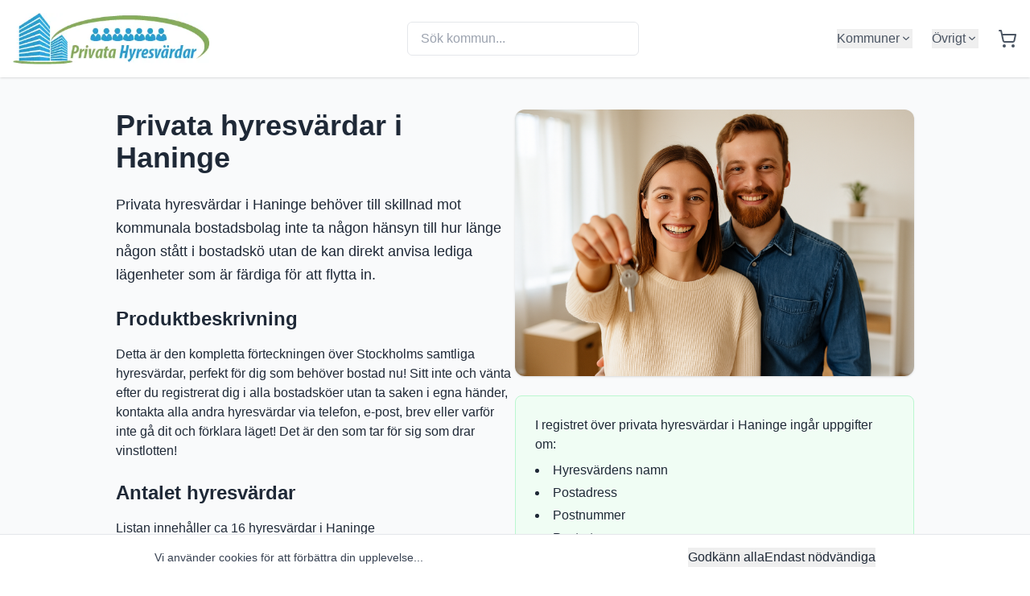

--- FILE ---
content_type: text/html;charset=utf-8
request_url: https://xn--privatahyresvrdar-2qb.nu/privata-hyresvardar/haninge-privata-hyresvardar/
body_size: 8114
content:
<!DOCTYPE html><html  lang="sv"><head><meta charset="utf-8">
<meta name="viewport" content="width=device-width, initial-scale=1">
<title>Privata hyresvärdar i </title>
<link rel="preconnect" href="https://maps.googleapis.com" crossorigin>
<link rel="preconnect" href="https://maps.gstatic.com" crossorigin>
<link rel="preconnect" href="https://region1.google-analytics.com" crossorigin>
<script id="gtag-script" src="https://www.googletagmanager.com/gtag/js?id=G-GLKRFR1S08" async></script>
<style>*,::backdrop,:after,:before{--tw-border-spacing-x:0;--tw-border-spacing-y:0;--tw-translate-x:0;--tw-translate-y:0;--tw-rotate:0;--tw-skew-x:0;--tw-skew-y:0;--tw-scale-x:1;--tw-scale-y:1;--tw-pan-x: ;--tw-pan-y: ;--tw-pinch-zoom: ;--tw-scroll-snap-strictness:proximity;--tw-gradient-from-position: ;--tw-gradient-via-position: ;--tw-gradient-to-position: ;--tw-ordinal: ;--tw-slashed-zero: ;--tw-numeric-figure: ;--tw-numeric-spacing: ;--tw-numeric-fraction: ;--tw-ring-inset: ;--tw-ring-offset-width:0px;--tw-ring-offset-color:#fff;--tw-ring-color:#3b82f680;--tw-ring-offset-shadow:0 0 #0000;--tw-ring-shadow:0 0 #0000;--tw-shadow:0 0 #0000;--tw-shadow-colored:0 0 #0000;--tw-blur: ;--tw-brightness: ;--tw-contrast: ;--tw-grayscale: ;--tw-hue-rotate: ;--tw-invert: ;--tw-saturate: ;--tw-sepia: ;--tw-drop-shadow: ;--tw-backdrop-blur: ;--tw-backdrop-brightness: ;--tw-backdrop-contrast: ;--tw-backdrop-grayscale: ;--tw-backdrop-hue-rotate: ;--tw-backdrop-invert: ;--tw-backdrop-opacity: ;--tw-backdrop-saturate: ;--tw-backdrop-sepia: ;--tw-contain-size: ;--tw-contain-layout: ;--tw-contain-paint: ;--tw-contain-style: }/*! tailwindcss v3.4.17 | MIT License | https://tailwindcss.com*/*,:after,:before{border:0 solid #e5e7eb;box-sizing:border-box}:after,:before{--tw-content:""}:host,html{line-height:1.5;-webkit-text-size-adjust:100%;font-family:Helvetica,Arial,sans-serif;font-feature-settings:normal;font-variation-settings:normal;-moz-tab-size:4;tab-size:4;-webkit-tap-highlight-color:transparent}body{line-height:inherit;margin:0}hr{border-top-width:1px;color:inherit;height:0}abbr:where([title]){-webkit-text-decoration:underline dotted;text-decoration:underline dotted}h1,h2,h3,h4,h5,h6{font-size:inherit;font-weight:inherit}a{color:inherit;text-decoration:inherit}b,strong{font-weight:bolder}code,kbd,pre,samp{font-family:ui-monospace,SFMono-Regular,Menlo,Monaco,Consolas,Liberation Mono,Courier New,monospace;font-feature-settings:normal;font-size:1em;font-variation-settings:normal}small{font-size:80%}sub,sup{font-size:75%;line-height:0;position:relative;vertical-align:initial}sub{bottom:-.25em}sup{top:-.5em}table{border-collapse:collapse;border-color:inherit;text-indent:0}button,input,optgroup,select,textarea{color:inherit;font-family:inherit;font-feature-settings:inherit;font-size:100%;font-variation-settings:inherit;font-weight:inherit;letter-spacing:inherit;line-height:inherit;margin:0;padding:0}button,select{text-transform:none}button,input:where([type=button]),input:where([type=reset]),input:where([type=submit]){-webkit-appearance:button;background-color:initial;background-image:none}:-moz-focusring{outline:auto}:-moz-ui-invalid{box-shadow:none}progress{vertical-align:initial}::-webkit-inner-spin-button,::-webkit-outer-spin-button{height:auto}[type=search]{-webkit-appearance:textfield;outline-offset:-2px}::-webkit-search-decoration{-webkit-appearance:none}::-webkit-file-upload-button{-webkit-appearance:button;font:inherit}summary{display:list-item}blockquote,dd,dl,figure,h1,h2,h3,h4,h5,h6,hr,p,pre{margin:0}fieldset{margin:0}fieldset,legend{padding:0}menu,ol,ul{list-style:none;margin:0;padding:0}dialog{padding:0}textarea{resize:vertical}input::placeholder,textarea::placeholder{color:#9ca3af;opacity:1}[role=button],button{cursor:pointer}:disabled{cursor:default}audio,canvas,embed,iframe,img,object,svg,video{display:block;vertical-align:middle}img,video{height:auto;max-width:100%}[hidden]:where(:not([hidden=until-found])){display:none}.sr-only{height:1px;margin:-1px;overflow:hidden;padding:0;position:absolute;width:1px;clip:rect(0,0,0,0);border-width:0;white-space:nowrap}.fixed{position:fixed}.absolute{position:absolute}.relative{position:relative}.inset-0{top:0;right:0;bottom:0;left:0}.-right-2{right:-.5rem}.-top-2{top:-.5rem}.bottom-0{bottom:0}.bottom-4{bottom:1rem}.left-0{left:0}.right-0{right:0}.right-2{right:.5rem}.right-4{right:1rem}.top-2{top:.5rem}.z-10{z-index:10}.z-20{z-index:20}.z-30{z-index:30}.z-50{z-index:50}.z-\[10\]{z-index:10}.z-\[1\]{z-index:1}.order-1{order:1}.order-2{order:2}.order-3{order:3}.order-4{order:4}.mx-auto{margin-left:auto;margin-right:auto}.my-2{margin-bottom:.5rem;margin-top:.5rem}.mb-0{margin-bottom:0}.mb-1{margin-bottom:.25rem}.mb-10{margin-bottom:2.5rem}.mb-2{margin-bottom:.5rem}.mb-3{margin-bottom:.75rem}.mb-4{margin-bottom:1rem}.mb-6{margin-bottom:1.5rem}.mb-8{margin-bottom:2rem}.ml-2{margin-left:.5rem}.ml-auto{margin-left:auto}.mr-2{margin-right:.5rem}.mt-1{margin-top:.25rem}.mt-10{margin-top:2.5rem}.mt-2{margin-top:.5rem}.mt-4{margin-top:1rem}.mt-6{margin-top:1.5rem}.mt-8{margin-top:2rem}.block{display:block}.inline-block{display:inline-block}.flex{display:flex}.grid{display:grid}.hidden{display:none}.h-10{height:2.5rem}.h-16{height:4rem}.h-24{height:6rem}.h-4{height:1rem}.h-40{height:10rem}.h-5{height:1.25rem}.h-6{height:1.5rem}.h-\[450px\]{height:450px}.h-auto{height:auto}.h-full{height:100%}.max-h-60{max-height:15rem}.min-h-screen{min-height:100vh}.w-10{width:2.5rem}.w-4{width:1rem}.w-5{width:1.25rem}.w-56{width:14rem}.w-6{width:1.5rem}.w-72{width:18rem}.w-auto{width:auto}.w-full{width:100%}.max-w-2xl{max-width:42rem}.max-w-3xl{max-width:48rem}.max-w-4xl{max-width:56rem}.max-w-5xl{max-width:64rem}.max-w-6xl{max-width:72rem}.max-w-7xl{max-width:80rem}.max-w-xl{max-width:36rem}.flex-1{flex:1 1 0%}.flex-shrink-0{flex-shrink:0}.flex-grow{flex-grow:1}.rotate-180{--tw-rotate:180deg}.rotate-180,.transform{transform:translate(var(--tw-translate-x),var(--tw-translate-y)) rotate(var(--tw-rotate)) skew(var(--tw-skew-x)) skewY(var(--tw-skew-y)) scaleX(var(--tw-scale-x)) scaleY(var(--tw-scale-y))}.cursor-pointer{cursor:pointer}.list-inside{list-style-position:inside}.list-disc{list-style-type:disc}.grid-cols-1{grid-template-columns:repeat(1,minmax(0,1fr))}.grid-cols-3{grid-template-columns:repeat(3,minmax(0,1fr))}.flex-col{flex-direction:column}.items-start{align-items:flex-start}.items-center{align-items:center}.justify-center{justify-content:center}.justify-between{justify-content:space-between}.gap-1{gap:.25rem}.gap-2{gap:.5rem}.gap-3{gap:.75rem}.gap-4{gap:1rem}.gap-6{gap:1.5rem}.gap-8{gap:2rem}.gap-x-6{column-gap:1.5rem}.gap-y-4{row-gap:1rem}.space-x-6>:not([hidden])~:not([hidden]){--tw-space-x-reverse:0;margin-left:calc(1.5rem*(1 - var(--tw-space-x-reverse)));margin-right:calc(1.5rem*var(--tw-space-x-reverse))}.space-y-1>:not([hidden])~:not([hidden]){--tw-space-y-reverse:0;margin-bottom:calc(.25rem*var(--tw-space-y-reverse));margin-top:calc(.25rem*(1 - var(--tw-space-y-reverse)))}.space-y-10>:not([hidden])~:not([hidden]){--tw-space-y-reverse:0;margin-bottom:calc(2.5rem*var(--tw-space-y-reverse));margin-top:calc(2.5rem*(1 - var(--tw-space-y-reverse)))}.space-y-2>:not([hidden])~:not([hidden]){--tw-space-y-reverse:0;margin-bottom:calc(.5rem*var(--tw-space-y-reverse));margin-top:calc(.5rem*(1 - var(--tw-space-y-reverse)))}.space-y-4>:not([hidden])~:not([hidden]){--tw-space-y-reverse:0;margin-bottom:calc(1rem*var(--tw-space-y-reverse));margin-top:calc(1rem*(1 - var(--tw-space-y-reverse)))}.space-y-6>:not([hidden])~:not([hidden]){--tw-space-y-reverse:0;margin-bottom:calc(1.5rem*var(--tw-space-y-reverse));margin-top:calc(1.5rem*(1 - var(--tw-space-y-reverse)))}.divide-y>:not([hidden])~:not([hidden]){--tw-divide-y-reverse:0;border-bottom-width:calc(1px*var(--tw-divide-y-reverse));border-top-width:calc(1px*(1 - var(--tw-divide-y-reverse)))}.divide-gray-200>:not([hidden])~:not([hidden]){--tw-divide-opacity:1;border-color:rgb(229 231 235/var(--tw-divide-opacity,1))}.overflow-hidden{overflow:hidden}.overflow-y-auto{overflow-y:auto}.whitespace-normal{white-space:normal}.rounded{border-radius:.25rem}.rounded-full{border-radius:9999px}.rounded-lg{border-radius:.5rem}.rounded-md{border-radius:.375rem}.rounded-xl{border-radius:.75rem}.border{border-width:1px}.border-2{border-width:2px}.border-b{border-bottom-width:1px}.border-l-4{border-left-width:4px}.border-t{border-top-width:1px}.border-gray-200{--tw-border-opacity:1;border-color:rgb(229 231 235/var(--tw-border-opacity,1))}.border-gray-300{--tw-border-opacity:1;border-color:rgb(209 213 219/var(--tw-border-opacity,1))}.border-green-200{--tw-border-opacity:1;border-color:rgb(187 247 208/var(--tw-border-opacity,1))}.border-green-300{--tw-border-opacity:1;border-color:rgb(134 239 172/var(--tw-border-opacity,1))}.border-green-50{--tw-border-opacity:1;border-color:rgb(240 253 244/var(--tw-border-opacity,1))}.border-yellow-500{--tw-border-opacity:1;border-color:rgb(234 179 8/var(--tw-border-opacity,1))}.bg-black{--tw-bg-opacity:1;background-color:rgb(0 0 0/var(--tw-bg-opacity,1))}.bg-blue-500{--tw-bg-opacity:1;background-color:rgb(59 130 246/var(--tw-bg-opacity,1))}.bg-blue-600{--tw-bg-opacity:1;background-color:rgb(37 99 235/var(--tw-bg-opacity,1))}.bg-gray-100{--tw-bg-opacity:1;background-color:rgb(243 244 246/var(--tw-bg-opacity,1))}.bg-gray-300{--tw-bg-opacity:1;background-color:rgb(209 213 219/var(--tw-bg-opacity,1))}.bg-gray-50{--tw-bg-opacity:1;background-color:rgb(249 250 251/var(--tw-bg-opacity,1))}.bg-gray-800{--tw-bg-opacity:1;background-color:rgb(31 41 55/var(--tw-bg-opacity,1))}.bg-green-100{--tw-bg-opacity:1;background-color:rgb(220 252 231/var(--tw-bg-opacity,1))}.bg-green-50{--tw-bg-opacity:1;background-color:rgb(240 253 244/var(--tw-bg-opacity,1))}.bg-green-500{--tw-bg-opacity:1;background-color:rgb(34 197 94/var(--tw-bg-opacity,1))}.bg-green-600{--tw-bg-opacity:1;background-color:rgb(40 167 69/var(--tw-bg-opacity,1))}.bg-green-800{--tw-bg-opacity:1;background-color:rgb(22 101 52/var(--tw-bg-opacity,1))}.bg-white{--tw-bg-opacity:1;background-color:rgb(255 255 255/var(--tw-bg-opacity,1))}.bg-white\/80{background-color:#fffc}.bg-yellow-100{--tw-bg-opacity:1;background-color:rgb(254 249 195/var(--tw-bg-opacity,1))}.bg-yellow-600{--tw-bg-opacity:1;background-color:rgb(202 138 4/var(--tw-bg-opacity,1))}.bg-opacity-50{--tw-bg-opacity:.5}.object-cover{object-fit:cover}.object-bottom{object-position:bottom}.p-2{padding:.5rem}.p-4{padding:1rem}.p-6{padding:1.5rem}.px-1\.5{padding-left:.375rem;padding-right:.375rem}.px-2{padding-left:.5rem;padding-right:.5rem}.px-3{padding-left:.75rem;padding-right:.75rem}.px-4{padding-left:1rem;padding-right:1rem}.px-6{padding-left:1.5rem;padding-right:1.5rem}.py-0\.5{padding-bottom:.125rem;padding-top:.125rem}.py-1{padding-bottom:.25rem;padding-top:.25rem}.py-10{padding-bottom:2.5rem;padding-top:2.5rem}.py-12{padding-bottom:3rem;padding-top:3rem}.py-16{padding-bottom:4rem;padding-top:4rem}.py-2{padding-bottom:.5rem;padding-top:.5rem}.py-3{padding-bottom:.75rem;padding-top:.75rem}.py-4{padding-bottom:1rem;padding-top:1rem}.py-8{padding-bottom:2rem;padding-top:2rem}.pb-10{padding-bottom:2.5rem}.pb-4{padding-bottom:1rem}.pl-4{padding-left:1rem}.pt-4{padding-top:1rem}.pt-6{padding-top:1.5rem}.text-left{text-align:left}.text-center{text-align:center}.text-2xl{font-size:1.5rem;line-height:2rem}.text-3xl{font-size:1.875rem;line-height:2.25rem}.text-4xl{font-size:2.25rem;line-height:2.5rem}.text-6xl{font-size:3.75rem;line-height:1}.text-base{font-size:1rem;line-height:1.5rem}.text-lg{font-size:1.125rem;line-height:1.75rem}.text-sm{font-size:.875rem;line-height:1.25rem}.text-xl{font-size:1.25rem;line-height:1.75rem}.text-xs{font-size:.75rem;line-height:1rem}.font-bold{font-weight:700}.font-extrabold{font-weight:800}.font-medium{font-weight:500}.font-semibold{font-weight:600}.leading-relaxed{line-height:1.625}.text-blue-600{--tw-text-opacity:1;color:rgb(37 99 235/var(--tw-text-opacity,1))}.text-gray-500{--tw-text-opacity:1;color:rgb(107 114 128/var(--tw-text-opacity,1))}.text-gray-600{--tw-text-opacity:1;color:rgb(75 85 99/var(--tw-text-opacity,1))}.text-gray-700{--tw-text-opacity:1;color:rgb(55 65 81/var(--tw-text-opacity,1))}.text-gray-800{--tw-text-opacity:1;color:rgb(31 41 55/var(--tw-text-opacity,1))}.text-gray-900{--tw-text-opacity:1;color:rgb(17 24 39/var(--tw-text-opacity,1))}.text-green-600{--tw-text-opacity:1;color:rgb(40 167 69/var(--tw-text-opacity,1))}.text-green-700{--tw-text-opacity:1;color:rgb(33 136 56/var(--tw-text-opacity,1))}.text-green-800{--tw-text-opacity:1;color:rgb(22 101 52/var(--tw-text-opacity,1))}.text-red-600{--tw-text-opacity:1;color:rgb(220 38 38/var(--tw-text-opacity,1))}.text-red-700{--tw-text-opacity:1;color:rgb(185 28 28/var(--tw-text-opacity,1))}.text-white{--tw-text-opacity:1;color:rgb(255 255 255/var(--tw-text-opacity,1))}.text-yellow-800{--tw-text-opacity:1;color:rgb(133 77 14/var(--tw-text-opacity,1))}.underline{text-decoration-line:underline}.shadow{--tw-shadow:0 1px 3px 0 #0000001a,0 1px 2px -1px #0000001a;--tw-shadow-colored:0 1px 3px 0 var(--tw-shadow-color),0 1px 2px -1px var(--tw-shadow-color)}.shadow,.shadow-lg{box-shadow:var(--tw-ring-offset-shadow,0 0 #0000),var(--tw-ring-shadow,0 0 #0000),var(--tw-shadow)}.shadow-lg{--tw-shadow:0 10px 15px -3px #0000001a,0 4px 6px -4px #0000001a;--tw-shadow-colored:0 10px 15px -3px var(--tw-shadow-color),0 4px 6px -4px var(--tw-shadow-color)}.shadow-md{--tw-shadow:0 4px 6px -1px #0000001a,0 2px 4px -2px #0000001a;--tw-shadow-colored:0 4px 6px -1px var(--tw-shadow-color),0 2px 4px -2px var(--tw-shadow-color)}.shadow-md,.shadow-sm{box-shadow:var(--tw-ring-offset-shadow,0 0 #0000),var(--tw-ring-shadow,0 0 #0000),var(--tw-shadow)}.shadow-sm{--tw-shadow:0 1px 2px 0 #0000000d;--tw-shadow-colored:0 1px 2px 0 var(--tw-shadow-color)}.ring{--tw-ring-offset-shadow:var(--tw-ring-inset) 0 0 0 var(--tw-ring-offset-width) var(--tw-ring-offset-color);--tw-ring-shadow:var(--tw-ring-inset) 0 0 0 calc(3px + var(--tw-ring-offset-width)) var(--tw-ring-color);box-shadow:var(--tw-ring-offset-shadow),var(--tw-ring-shadow),var(--tw-shadow,0 0 #0000)}.filter{filter:var(--tw-blur) var(--tw-brightness) var(--tw-contrast) var(--tw-grayscale) var(--tw-hue-rotate) var(--tw-invert) var(--tw-saturate) var(--tw-sepia) var(--tw-drop-shadow)}.backdrop-blur-md{--tw-backdrop-blur:blur(12px);-webkit-backdrop-filter:var(--tw-backdrop-blur) var(--tw-backdrop-brightness) var(--tw-backdrop-contrast) var(--tw-backdrop-grayscale) var(--tw-backdrop-hue-rotate) var(--tw-backdrop-invert) var(--tw-backdrop-opacity) var(--tw-backdrop-saturate) var(--tw-backdrop-sepia);backdrop-filter:var(--tw-backdrop-blur) var(--tw-backdrop-brightness) var(--tw-backdrop-contrast) var(--tw-backdrop-grayscale) var(--tw-backdrop-hue-rotate) var(--tw-backdrop-invert) var(--tw-backdrop-opacity) var(--tw-backdrop-saturate) var(--tw-backdrop-sepia)}.transition{transition-duration:.15s;transition-property:color,background-color,border-color,text-decoration-color,fill,stroke,opacity,box-shadow,transform,filter,backdrop-filter;transition-timing-function:cubic-bezier(.4,0,.2,1)}.transition-transform{transition-duration:.15s;transition-property:transform;transition-timing-function:cubic-bezier(.4,0,.2,1)}.duration-300{transition-duration:.3s}.hover\:bg-blue-600:hover{--tw-bg-opacity:1;background-color:rgb(37 99 235/var(--tw-bg-opacity,1))}.hover\:bg-blue-700:hover{--tw-bg-opacity:1;background-color:rgb(29 78 216/var(--tw-bg-opacity,1))}.hover\:bg-gray-100:hover{--tw-bg-opacity:1;background-color:rgb(243 244 246/var(--tw-bg-opacity,1))}.hover\:bg-gray-400:hover{--tw-bg-opacity:1;background-color:rgb(156 163 175/var(--tw-bg-opacity,1))}.hover\:bg-gray-50:hover{--tw-bg-opacity:1;background-color:rgb(249 250 251/var(--tw-bg-opacity,1))}.hover\:bg-green-100:hover{--tw-bg-opacity:1;background-color:rgb(220 252 231/var(--tw-bg-opacity,1))}.hover\:bg-green-600:hover{--tw-bg-opacity:1;background-color:rgb(40 167 69/var(--tw-bg-opacity,1))}.hover\:bg-green-900:hover{--tw-bg-opacity:1;background-color:rgb(20 83 45/var(--tw-bg-opacity,1))}.hover\:bg-yellow-600:hover{--tw-bg-opacity:1;background-color:rgb(202 138 4/var(--tw-bg-opacity,1))}.hover\:bg-yellow-700:hover{--tw-bg-opacity:1;background-color:rgb(161 98 7/var(--tw-bg-opacity,1))}.hover\:text-blue-800:hover{--tw-text-opacity:1;color:rgb(30 64 175/var(--tw-text-opacity,1))}.hover\:text-gray-700:hover{--tw-text-opacity:1;color:rgb(55 65 81/var(--tw-text-opacity,1))}.hover\:text-green-600:hover{--tw-text-opacity:1;color:rgb(40 167 69/var(--tw-text-opacity,1))}.hover\:text-red-800:hover{--tw-text-opacity:1;color:rgb(153 27 27/var(--tw-text-opacity,1))}.hover\:underline:hover{text-decoration-line:underline}.focus\:border-green-400:focus{--tw-border-opacity:1;border-color:rgb(74 222 128/var(--tw-border-opacity,1))}.focus\:outline-none:focus{outline:2px solid #0000;outline-offset:2px}.focus\:ring-2:focus{--tw-ring-offset-shadow:var(--tw-ring-inset) 0 0 0 var(--tw-ring-offset-width) var(--tw-ring-offset-color);--tw-ring-shadow:var(--tw-ring-inset) 0 0 0 calc(2px + var(--tw-ring-offset-width)) var(--tw-ring-color);box-shadow:var(--tw-ring-offset-shadow),var(--tw-ring-shadow),var(--tw-shadow,0 0 #0000)}.focus\:ring-green-100:focus{--tw-ring-opacity:1;--tw-ring-color:rgb(220 252 231/var(--tw-ring-opacity,1))}.focus\:ring-green-500:focus{--tw-ring-opacity:1;--tw-ring-color:rgb(34 197 94/var(--tw-ring-opacity,1))}.disabled\:opacity-50:disabled{opacity:.5}@media (min-width:640px){.sm\:block{display:block}.sm\:grid-cols-2{grid-template-columns:repeat(2,minmax(0,1fr))}.sm\:grid-cols-3{grid-template-columns:repeat(3,minmax(0,1fr))}.sm\:grid-cols-4{grid-template-columns:repeat(4,minmax(0,1fr))}}@media (min-width:768px){.md\:absolute{position:absolute}.md\:left-1\/2{left:50%}.md\:top-\[400px\]{top:400px}.md\:col-start-1{grid-column-start:1}.md\:col-start-2{grid-column-start:2}.md\:row-start-1{grid-row-start:1}.md\:row-start-2{grid-row-start:2}.md\:mt-0{margin-top:0}.md\:mt-10{margin-top:2.5rem}.md\:block{display:block}.md\:flex{display:flex}.md\:hidden{display:none}.md\:h-56{height:14rem}.md\:h-\[600px\]{height:600px}.md\:w-72{width:18rem}.md\:-translate-x-1\/2{--tw-translate-x:-50%;transform:translate(var(--tw-translate-x),var(--tw-translate-y)) rotate(var(--tw-rotate)) skew(var(--tw-skew-x)) skewY(var(--tw-skew-y)) scaleX(var(--tw-scale-x)) scaleY(var(--tw-scale-y))}.md\:grid-cols-2{grid-template-columns:repeat(2,minmax(0,1fr))}.md\:grid-cols-3{grid-template-columns:repeat(3,minmax(0,1fr))}.md\:grid-cols-4{grid-template-columns:repeat(4,minmax(0,1fr))}.md\:grid-cols-\[1fr_18rem\]{grid-template-columns:1fr 18rem}.md\:flex-row{flex-direction:row}.md\:items-center{align-items:center}.md\:justify-end{justify-content:flex-end}.md\:p-6{padding:1.5rem}.md\:text-base{font-size:1rem;line-height:1.5rem}}@media (min-width:1024px){.lg\:mb-0{margin-bottom:0}.lg\:inline-block{display:inline-block}.lg\:hidden{display:none}.lg\:w-1\/2{width:50%}.lg\:grid-cols-4{grid-template-columns:repeat(4,minmax(0,1fr))}.lg\:flex-row{flex-direction:row}}</style>
<style>.page-enter-active,.page-leave-active{transition:opacity .4s ease}.page-enter-from,.page-leave-to{opacity:0}</style>
<link rel="modulepreload" as="script" crossorigin href="/_nuxt/CjdnB7EB.js">
<link rel="modulepreload" as="script" crossorigin href="/_nuxt/BTpIo8M0.js">
<link rel="modulepreload" as="script" crossorigin href="/_nuxt/Da_SqO8b.js">
<link rel="modulepreload" as="script" crossorigin href="/_nuxt/DfYgvM8a.js">
<link rel="modulepreload" as="script" crossorigin href="/_nuxt/DNV3xRhP.js">
<link rel="modulepreload" as="script" crossorigin href="/_nuxt/DRwc9VC3.js">
<link rel="modulepreload" as="script" crossorigin href="/_nuxt/BCo6x5W8.js">
<link rel="modulepreload" as="script" crossorigin href="/_nuxt/jZdvsgfS.js">
<link rel="modulepreload" as="script" crossorigin href="/_nuxt/DeopCnWP.js">
<link rel="modulepreload" as="script" crossorigin href="/_nuxt/CaUEyWia.js">
<link rel="preload" as="fetch" fetchpriority="low" crossorigin="anonymous" href="/_nuxt/builds/meta/70ffe384-d598-4a97-b18a-8d0cccfc0aa3.json">
<link rel="dns-prefetch" href="https://maps.googleapis.com">
<link rel="dns-prefetch" href="https://maps.gstatic.com">
<link rel="dns-prefetch" href="https://region1.google-analytics.com">
<link rel="prefetch" as="script" crossorigin href="/_nuxt/zObBsagV.js">
<link rel="prefetch" as="script" crossorigin href="/_nuxt/BTib_FzS.js">
<meta name="description" content="Privata hyresvärdar i  – Lista över alla privata hyresvärdar i #Stad# med snabb leverans i PDF-format.">
<meta name="title" content="Vem äger fastigheten - Beställ fastighetsupplysning med nuvarande & tidigare ägare">
<script id="gtag-init" type="text/javascript">
    window.dataLayer = window.dataLayer || [];
    function gtag(){dataLayer.push(arguments);}
    gtag('consent', 'default', {
      ad_storage: 'denied',
      analytics_storage: 'denied',
      functionality_storage: 'denied',
      personalization_storage: 'denied',
      security_storage: 'granted'
    });
    gtag('js', new Date());
    gtag('config', 'G-GLKRFR1S08');
  </script>
<link rel="icon" type="image/x-icon" href="/favicon.ico">
<meta property="og:title" content="Privata hyresvärdar i ">
<meta property="og:description" content="Privata hyresvärdar i  – Lista över alla privata hyresvärdar i #Stad# med snabb leverans i PDF-format.">
<meta property="og:type" content="website">
<meta property="og:url" content="https://xn--privatahyresvrdar-2qb.se/privata-hyresvardar/haninge-privata-hyresvardar">
<meta property="og:image" content="https://xn--privatahyresvrdar-2qb.se/images/seo-default.png">
<meta name="twitter:card" content="summary_large_image">
<meta name="twitter:title" content="Privata hyresvärdar i ">
<meta name="twitter:description" content="Privata hyresvärdar i  – Lista över alla privata hyresvärdar i #Stad# med snabb leverans i PDF-format.">
<meta name="twitter:image" content="https://xn--privatahyresvrdar-2qb.se/images/seo-default.png">
<meta name="robots" content="index, follow">
<link rel="canonical" href="https://xn--privatahyresvrdar-2qb.se/privata-hyresvardar/haninge-privata-hyresvardar">
<script type="module" src="/_nuxt/CjdnB7EB.js" crossorigin></script></head><body><div id="__nuxt"><div class="flex flex-col min-h-screen bg-gray-50 text-gray-800"><header class="bg-white shadow"><a href="/kassan" class="md:hidden flex items-center gap-2 px-4 py-3 text-gray-700 hover:text-green-600 border-t border-gray-200"><svg xmlns="http://www.w3.org/2000/svg" width="24" height="24" viewBox="0 0 24 24" fill="none" stroke="currentColor" stroke-width="2" stroke-linecap="round" stroke-linejoin="round" class="lucide lucide-shopping-cart-icon lucide-shopping-cart h-5 w-5"><circle cx="8" cy="21" r="1"></circle><circle cx="19" cy="21" r="1"></circle><path d="M2.05 2.05h2l2.66 12.42a2 2 0 0 0 2 1.58h9.78a2 2 0 0 0 1.95-1.57l1.65-7.43H5.12"></path></svg><span>Varukorg</span><!----></a><div class="max-w-7xl mx-auto px-4 py-4 flex items-center justify-between gap-4"><a href="/" class="flex items-center gap-3"><img src="/images/logo.webp" alt="Vem äger fastigheten" class="h-16 w-auto"></a><div class="relative hidden md:block w-72"><input value="" type="text" placeholder="Sök kommun..." class="w-full px-4 py-2 border rounded-md focus:outline-none focus:ring-2 focus:ring-green-500"><!----></div><nav class="hidden md:flex space-x-6 relative z-30"><!--[--><!--[--><div class="relative"><button class="text-gray-600 hover:text-green-600 flex items-center gap-1">Kommuner <svg class="w-4 h-4" fill="currentColor" viewBox="0 0 20 20"><path fill-rule="evenodd" d="M5.23 7.21a.75.75 0 011.06.02L10 10.586l3.71-3.355a.75.75 0 111.02 1.1l-4.25 3.84a.75.75 0 01-1.02 0l-4.25-3.84a.75.75 0 01.02-1.06z" clip-rule="evenodd"></path></svg></button><div style="display:none;" class="absolute left-0 mt-2 w-56 bg-white border shadow-lg"><!--[--><a href="/privata-hyresvardar/stockholm-privata-hyresvardar" class="block px-4 py-2 text-gray-700 hover:bg-gray-100">Stockholm</a><a href="/privata-hyresvardar/goteborg-privata-hyresvardar" class="block px-4 py-2 text-gray-700 hover:bg-gray-100">Göteborg</a><a href="/privata-hyresvardar/malmo-privata-hyresvardar" class="block px-4 py-2 text-gray-700 hover:bg-gray-100">Malmö</a><a href="/privata-hyresvardar/uppsala-privata-hyresvardar" class="block px-4 py-2 text-gray-700 hover:bg-gray-100">Uppsala</a><a href="/privata-hyresvardar/vasteras-privata-hyresvardar" class="block px-4 py-2 text-gray-700 hover:bg-gray-100">Västerås</a><a href="/privata-hyresvardar/orebro-privata-hyresvardar" class="block px-4 py-2 text-gray-700 hover:bg-gray-100">Örebro</a><a href="/privata-hyresvardar/linkoping-privata-hyresvardar" class="block px-4 py-2 text-gray-700 hover:bg-gray-100">Linköping</a><a href="/privata-hyresvardar/helsingborg-privata-hyresvardar" class="block px-4 py-2 text-gray-700 hover:bg-gray-100">Helsingborg</a><a href="/privata-hyresvardar/norrkoping-privata-hyresvardar" class="block px-4 py-2 text-gray-700 hover:bg-gray-100">Norrköping</a><a href="/privata-hyresvardar/jonkoping-privata-hyresvardar" class="block px-4 py-2 text-gray-700 hover:bg-gray-100">Jönköping</a><a href="/privata-hyresvardar/lund-privata-hyresvardar" class="block px-4 py-2 text-gray-700 hover:bg-gray-100">Lund</a><a href="/privata-hyresvardar/umea-privata-hyresvardar" class="block px-4 py-2 text-gray-700 hover:bg-gray-100">Umeå</a><a href="/privata-hyresvardar/gavle-privata-hyresvardar" class="block px-4 py-2 text-gray-700 hover:bg-gray-100">Gävle</a><a href="/privata-hyresvardar/boras-privata-hyresvardar" class="block px-4 py-2 text-gray-700 hover:bg-gray-100">Borås</a><a href="/privata-hyresvardar/eskilstuna-privata-hyresvardar" class="block px-4 py-2 text-gray-700 hover:bg-gray-100">Eskilstuna</a><a href="/privata-hyresvardar/sodertalje-privata-hyresvardar" class="block px-4 py-2 text-gray-700 hover:bg-gray-100">Södertälje</a><a href="/privata-hyresvardar/karlstad-privata-hyresvardar" class="block px-4 py-2 text-gray-700 hover:bg-gray-100">Karlstad</a><a href="/privata-hyresvardar/taby-privata-hyresvardar" class="block px-4 py-2 text-gray-700 hover:bg-gray-100">Täby</a><a href="/privata-hyresvardar/vaxjo-privata-hyresvardar" class="block px-4 py-2 text-gray-700 hover:bg-gray-100">Växjö</a><a href="/privata-hyresvardar/halmstad-privata-hyresvardar" class="block px-4 py-2 text-gray-700 hover:bg-gray-100">Halmstad</a><a href="/privata-hyresvardar/sundsvall-privata-hyresvardar" class="block px-4 py-2 text-gray-700 hover:bg-gray-100">Sundsvall</a><a href="/privata-hyresvardar/lulea-privata-hyresvardar" class="block px-4 py-2 text-gray-700 hover:bg-gray-100">Luleå</a><a href="/privata-hyresvardar/trollhattan-privata-hyresvardar" class="block px-4 py-2 text-gray-700 hover:bg-gray-100">Trollhättan</a><a href="/privata-hyresvardar/ostersund-privata-hyresvardar" class="block px-4 py-2 text-gray-700 hover:bg-gray-100">Östersund</a><a href="/privata-hyresvardar/borlange-privata-hyresvardar" class="block px-4 py-2 text-gray-700 hover:bg-gray-100">Borlänge</a><a href="/privata-hyresvardar/kristianstad-privata-hyresvardar" class="block px-4 py-2 text-gray-700 hover:bg-gray-100">Kristianstad</a><a href="/privata-hyresvardar/kalmar-privata-hyresvardar" class="block px-4 py-2 text-gray-700 hover:bg-gray-100">Kalmar</a><a href="/privata-hyresvardar/falun-privata-hyresvardar" class="block px-4 py-2 text-gray-700 hover:bg-gray-100">Falun</a><a href="/privata-hyresvardar/skovde-privata-hyresvardar" class="block px-4 py-2 text-gray-700 hover:bg-gray-100">Skövde</a><a href="/privata-hyresvardar/karlskrona-privata-hyresvardar" class="block px-4 py-2 text-gray-700 hover:bg-gray-100">Karlskrona</a><a href="/privata-hyresvardar/skelleftea-privata-hyresvardar" class="block px-4 py-2 text-gray-700 hover:bg-gray-100">Skellefteå</a><a href="/privata-hyresvardar/pitea-privata-hyresvardar" class="block px-4 py-2 text-gray-700 hover:bg-gray-100">Piteå</a><a href="/privata-hyresvardar/ystad-privata-hyresvardar" class="block px-4 py-2 text-gray-700 hover:bg-gray-100">Ystad</a><a href="/privata-hyresvardar/varberg-privata-hyresvardar" class="block px-4 py-2 text-gray-700 hover:bg-gray-100">Varberg</a><a href="/privata-hyresvardar/molndal-privata-hyresvardar" class="block px-4 py-2 text-gray-700 hover:bg-gray-100">Mölndal</a><a href="/privata-hyresvardar/lidingo-privata-hyresvardar" class="block px-4 py-2 text-gray-700 hover:bg-gray-100">Lidingö</a><a href="/privata-hyresvardar/nacka-privata-hyresvardar" class="block px-4 py-2 text-gray-700 hover:bg-gray-100">Nacka</a><a href="/privata-hyresvardar/sollentuna-privata-hyresvardar" class="block px-4 py-2 text-gray-700 hover:bg-gray-100">Sollentuna</a><a href="/privata-hyresvardar/solna-privata-hyresvardar" class="block px-4 py-2 text-gray-700 hover:bg-gray-100">Solna</a><a href="/privata-hyresvardar/kungalv-privata-hyresvardar" class="block px-4 py-2 text-gray-700 hover:bg-gray-100">Kungälv</a><a href="/privata-hyresvardar/trelleborg-privata-hyresvardar" class="block px-4 py-2 text-gray-700 hover:bg-gray-100">Trelleborg</a><a href="/privata-hyresvardar/motala-privata-hyresvardar" class="block px-4 py-2 text-gray-700 hover:bg-gray-100">Motala</a><a href="/privata-hyresvardar/nykoping-privata-hyresvardar" class="block px-4 py-2 text-gray-700 hover:bg-gray-100">Nyköping</a><a href="/privata-hyresvardar/uddevalla-privata-hyresvardar" class="block px-4 py-2 text-gray-700 hover:bg-gray-100">Uddevalla</a><!--]--></div></div><!--]--><!--[--><div class="relative"><button class="text-gray-600 hover:text-green-600 flex items-center gap-1">Övrigt <svg class="w-4 h-4" fill="currentColor" viewBox="0 0 20 20"><path fill-rule="evenodd" d="M5.23 7.21a.75.75 0 011.06.02L10 10.586l3.71-3.355a.75.75 0 111.02 1.1l-4.25 3.84a.75.75 0 01-1.02 0l-4.25-3.84a.75.75 0 01.02-1.06z" clip-rule="evenodd"></path></svg></button><div style="display:none;" class="absolute left-0 mt-2 w-56 bg-white border shadow-lg"><!--[--><a href="/battre-mojligheter" class="block px-4 py-2 text-gray-700 hover:bg-gray-100">Bättre möjligheter</a><a href="/fragor-och-svar" class="block px-4 py-2 text-gray-700 hover:bg-gray-100">Frågor &amp; Svar</a><a href="/for-foretag" class="block px-4 py-2 text-gray-700 hover:bg-gray-100">För företag</a><a href="/kvalitetsgaranti" class="block px-4 py-2 text-gray-700 hover:bg-gray-100">Kvalitetsgaranti</a><a href="/lediga-lagenheter" class="block px-4 py-2 text-gray-700 hover:bg-gray-100">Lediga Lägenheter</a><a href="/om-oss" class="block px-4 py-2 text-gray-700 hover:bg-gray-100">Om oss</a><a href="/varning-for-bedragare" class="block px-4 py-2 text-gray-700 hover:bg-gray-100">Varning för bedragare!</a><a href="/lankar" class="block px-4 py-2 text-gray-700 hover:bg-gray-100">Länkar</a><a href="/kontakt" class="block px-4 py-2 text-gray-700 hover:bg-gray-100">Kontakt</a><a href="/om-cookies" class="block px-4 py-2 text-gray-700 hover:bg-gray-100">Om cookies</a><!--]--></div></div><!--]--><!--]--><a href="/kassan" class="relative text-gray-600 hover:text-green-600"><svg xmlns="http://www.w3.org/2000/svg" width="24" height="24" viewBox="0 0 24 24" fill="none" stroke="currentColor" stroke-width="2" stroke-linecap="round" stroke-linejoin="round" class="lucide lucide-shopping-cart-icon lucide-shopping-cart h-6 w-6"><circle cx="8" cy="21" r="1"></circle><circle cx="19" cy="21" r="1"></circle><path d="M2.05 2.05h2l2.66 12.42a2 2 0 0 0 2 1.58h9.78a2 2 0 0 0 1.95-1.57l1.65-7.43H5.12"></path></svg><span class="sr-only">Gå till varukorgen</span><!----></a></nav><button class="md:hidden text-gray-600 focus:outline-none"><svg xmlns="http://www.w3.org/2000/svg" class="h-6 w-6" fill="none" viewBox="0 0 24 24" stroke="currentColor"><path stroke-linecap="round" stroke-linejoin="round" stroke-width="2" d="M4 6h16M4 12h16M4 18h16"></path></svg></button></div><!----></header><main class="flex-grow"><!--[--><!----><div style="" class="fixed bottom-0 left-0 right-0 bg-white border-t border-gray-200 p-4 shadow-lg z-50"><div class="max-w-4xl mx-auto flex flex-col md:flex-row items-start md:items-center justify-between gap-4"><div class="text-sm text-gray-700">Vi använder cookies för att förbättra din upplevelse...</div><div class="flex gap-2"><button class="...">Godkänn alla</button><button class="...">Endast nödvändiga</button></div></div></div><!--]--></main><footer class="bg-gray-100 py-8 border-t text-sm text-gray-600"><div class="max-w-7xl mx-auto px-4 grid grid-cols-1 md:grid-cols-4 gap-6"><div><h3 class="font-semibold text-gray-800 mb-2">I samarbete med</h3><ul class="space-y-1"><li><a href="https://www.sverigesfastighetsregister.se/" target="_blank" class="hover:underline">Fastighetsregistret i Gävle AB</a></li><li><a href="https://adressleverantoren.se/" target="_blank" class="hover:underline">Adressleverantören i Sverige AB</a></li><li><a href="https://brfregistret.se/" target="_blank" class="hover:underline">Bostadsrättsföreningsregistret</a></li></ul></div><div><h4 class="font-semibold mb-2">Snabblänkar</h4><ul class="space-y-1"><li><a href="/fragor-och-svar" class="hover:underline">Vanliga frågor</a></li><li><a href="/om-oss" class="hover:underline">Om oss</a></li><li><a href="/kontakt" class="hover:underline">Kontakt</a></li></ul></div><div><h4 class="font-semibold mb-2">Kontakt</h4><p>E-post: <a href="mailto:info@privatahyresvärdar.nu" class="text-blue-600 hover:underline">info@privatahyresvärdar.nu</a></p><p>© 2025 Privatahyresvärdar.nu – Alla rättigheter förbehållna</p></div><div class="flex items-center flex-col justify-center md:justify-end"><p class="font-semibold">Betala med</p><img src="/images/Klarna-Logo.png" alt="Betala med klarna" class="h-24"></div></div></footer></div></div><div id="teleports"></div><script type="application/json" data-nuxt-data="nuxt-app" data-ssr="true" id="__NUXT_DATA__">[["ShallowReactive",1],{"data":2,"state":4,"once":7,"_errors":8,"serverRendered":10,"path":11},["ShallowReactive",3],{},["Reactive",5],{"$scart":6},[],["Set"],["ShallowReactive",9],{},true,"/privata-hyresvardar/haninge-privata-hyresvardar/"]</script>
<script>window.__NUXT__={};window.__NUXT__.config={public:{googleMapsApiKey:"AIzaSyBbjTvA8zZ4ZSvZbNPClBJ8qWBLZAPr_wY",stripePublishableKey:"pk_live_51RPJfZIsJXZrVX5XDZPZGVZeyN5Vp1ZGUjVPU3qZ2ND8DPkVOsgH4aYxQdUQEyruEDeZsESJh6LsAWUqy3155F7d00aRp3aKk6",baseUrl:"https://xn--privatahyresvrdar-2qb.se",gaId:"G-GLKRFR1S08"},app:{baseURL:"/",buildId:"70ffe384-d598-4a97-b18a-8d0cccfc0aa3",buildAssetsDir:"/_nuxt/",cdnURL:""}}</script></body></html>

--- FILE ---
content_type: text/css; charset=utf-8
request_url: https://xn--privatahyresvrdar-2qb.nu/_nuxt/AddToCartButton.BHIysvfA.css
body_size: 30
content:
.animate-fade-in[data-v-737be093]{animation:fadeIn-737be093 .3s ease-in-out}@keyframes fadeIn-737be093{0%{opacity:0;transform:scale(.9)}to{opacity:1;transform:scale(1)}}


--- FILE ---
content_type: text/javascript; charset=utf-8
request_url: https://xn--privatahyresvrdar-2qb.nu/_nuxt/Da_SqO8b.js
body_size: 2294
content:
import{_ as e}from"./DfYgvM8a.js";import{p as t,r as l,e as a,c as r,o,b as s,a as n,k as i,w as u,x as d,j as c,t as g,q as v,v as p,F as h,i as k,G as x,d as m,C as f,I as y}from"./CjdnB7EB.js";import{u as w}from"./DNV3xRhP.js";const b=t("/images/logo.webp"),M={class:"bg-white shadow"},C={key:0,class:"ml-auto bg-green-600 text-white text-xs px-2 py-0.5 rounded-full"},_={class:"max-w-7xl mx-auto px-4 py-4 flex items-center justify-between gap-4"},j={class:"relative hidden md:block w-72"},L={key:0,class:"absolute z-20 mt-1 w-full bg-white border border-gray-300 rounded shadow"},S=["onClick"],V={class:"hidden md:flex space-x-6 relative z-30"},B=["onMouseenter","onMouseleave"],K={class:"text-gray-600 hover:text-green-600 flex items-center gap-1"},T=["onMouseenter","onMouseleave"],z={key:0,class:"absolute -top-2 -right-2 bg-green-600 text-white text-xs px-1.5 py-0.5 rounded-full"},F={key:0,xmlns:"http://www.w3.org/2000/svg",class:"h-6 w-6",fill:"none",viewBox:"0 0 24 24",stroke:"currentColor"},U={key:1,xmlns:"http://www.w3.org/2000/svg",class:"h-6 w-6",fill:"none",viewBox:"0 0 24 24",stroke:"currentColor"},G={key:0,class:"md:hidden px-4 pb-4 space-y-4"},N={class:"relative"},H={key:0,class:"absolute z-20 mt-1 w-full bg-white border border-gray-300 rounded shadow"},O=["onClick"],$={key:1},q=["onClick"],D={class:"h-4 w-4",fill:"none",stroke:"currentColor",viewBox:"0 0 24 24"},E=["d"],I={class:"pl-4 mt-1 space-y-1"},J={__name:"BaseHeader",setup(t){const{cart:J}=w(),P=y(),Y=l(!1),A=l({}),Q=l({}),R=l({});function W(e){R.value[e]=setTimeout((()=>{Q.value[e]=!1,R.value[e]=null}),150)}const X=l(""),Z=["Stockholm","Göteborg","Malmö","Uppsala","Västerås","Örebro","Linköping","Helsingborg","Norrköping","Jönköping","Lund","Umeå","Gävle","Borås","Eskilstuna","Södertälje","Karlstad","Täby","Växjö","Halmstad","Sundsvall","Luleå","Trollhättan","Östersund","Borlänge","Kristianstad","Kalmar","Falun","Skövde","Karlskrona","Skellefteå","Piteå","Ystad","Varberg","Mölndal","Lidingö","Nacka","Sollentuna","Solna","Kungälv","Trelleborg","Motala","Nyköping","Uddevalla"],ee=[{title:"Kommuner",children:Z.map((e=>({title:e,to:`/privata-hyresvardar/${le(e)}`})))},{title:"Övrigt",children:[{title:"Bättre möjligheter",to:"/battre-mojligheter"},{title:"Frågor & Svar",to:"/fragor-och-svar"},{title:"För företag",to:"/for-foretag"},{title:"Kvalitetsgaranti",to:"/kvalitetsgaranti"},{title:"Lediga Lägenheter",to:"/lediga-lagenheter"},{title:"Om oss",to:"/om-oss"},{title:"Varning för bedragare!",to:"/varning-for-bedragare"},{title:"Länkar",to:"/lankar"},{title:"Kontakt",to:"/kontakt"},{title:"Om cookies",to:"/om-cookies"}]}],te=a((()=>Z.filter((e=>e.toLowerCase().includes(X.value.toLowerCase()))).slice(0,8)));function le(e){return e.toLowerCase().normalize("NFD").replace(/[\u0300-\u036f]/g,"").replace(/å/g,"a").replace(/ä/g,"a").replace(/ö/g,"o").replace(/\s+/g,"-")+"-privata-hyresvardar"}function ae(e){X.value="",Y.value=!1,P.push(`/privata-hyresvardar/${le(e)}`)}return(t,l)=>{const a=d("ShoppingCart"),y=e;return o(),r("header",M,[s(y,{to:"/kassan",class:"md:hidden flex items-center gap-2 px-4 py-3 text-gray-700 hover:text-green-600 border-t border-gray-200"},{default:u((()=>[s(a,{class:"h-5 w-5"}),l[6]||(l[6]=n("span",null,"Varukorg",-1)),c(J).length?(o(),r("span",C,g(c(J).length),1)):i("",!0)])),_:1,__:[6]}),n("div",_,[s(y,{to:"/",class:"flex items-center gap-3"},{default:u((()=>l[7]||(l[7]=[n("img",{src:b,alt:"Vem äger fastigheten",class:"h-16 w-auto"},null,-1)]))),_:1,__:[7]}),n("div",j,[v(n("input",{"onUpdate:modelValue":l[0]||(l[0]=e=>X.value=e),type:"text",placeholder:"Sök kommun...",class:"w-full px-4 py-2 border rounded-md focus:outline-none focus:ring-2 focus:ring-green-500"},null,512),[[p,X.value]]),te.value.length&&X.value?(o(),r("ul",L,[(o(!0),r(h,null,k(te.value,((e,t)=>(o(),r("li",{key:t,onClick:t=>ae(e),class:"px-4 py-2 hover:bg-green-100 cursor-pointer"},g(e),9,S)))),128))])):i("",!0)]),n("nav",V,[(o(),r(h,null,k(ee,(e=>(o(),r(h,{key:e.title},[e.children?(o(),r("div",{key:1,class:"relative",onMouseenter:t=>{return l=e.title,R.value[l]&&(clearTimeout(R.value[l]),R.value[l]=null),void(Q.value[l]=!0);var l},onMouseleave:t=>W(e.title)},[n("button",K,[m(g(e.title)+" ",1),l[8]||(l[8]=n("svg",{class:"w-4 h-4",fill:"currentColor",viewBox:"0 0 20 20"},[n("path",{"fill-rule":"evenodd",d:"M5.23 7.21a.75.75 0 011.06.02L10 10.586l3.71-3.355a.75.75 0 111.02 1.1l-4.25 3.84a.75.75 0 01-1.02 0l-4.25-3.84a.75.75 0 01.02-1.06z","clip-rule":"evenodd"})],-1))]),v(n("div",{class:"absolute left-0 mt-2 w-56 bg-white border shadow-lg",onMouseenter:t=>{return l=e.title,void(R.value[l]&&(clearTimeout(R.value[l]),R.value[l]=null));var l},onMouseleave:t=>W(e.title)},[(o(!0),r(h,null,k(e.children,(e=>(o(),x(y,{key:e.title,to:e.to,class:"block px-4 py-2 text-gray-700 hover:bg-gray-100"},{default:u((()=>[m(g(e.title),1)])),_:2},1032,["to"])))),128))],40,T),[[f,Q.value[e.title]]])],40,B)):(o(),x(y,{key:0,to:e.to,class:"text-gray-600 hover:text-green-600"},{default:u((()=>[m(g(e.title),1)])),_:2},1032,["to"]))],64)))),64)),s(y,{to:"/kassan",class:"relative text-gray-600 hover:text-green-600"},{default:u((()=>[s(a,{class:"h-6 w-6"}),l[9]||(l[9]=n("span",{class:"sr-only"},"Gå till varukorgen",-1)),c(J).length?(o(),r("span",z,g(c(J).length),1)):i("",!0)])),_:1,__:[9]})]),n("button",{onClick:l[1]||(l[1]=e=>Y.value=!Y.value),class:"md:hidden text-gray-600 focus:outline-none"},[Y.value?(o(),r("svg",U,l[11]||(l[11]=[n("path",{"stroke-linecap":"round","stroke-linejoin":"round","stroke-width":"2",d:"M6 18L18 6M6 6l12 12"},null,-1)]))):(o(),r("svg",F,l[10]||(l[10]=[n("path",{"stroke-linecap":"round","stroke-linejoin":"round","stroke-width":"2",d:"M4 6h16M4 12h16M4 18h16"},null,-1)])))])]),Y.value?(o(),r("div",G,[n("div",N,[v(n("input",{"onUpdate:modelValue":l[2]||(l[2]=e=>X.value=e),type:"text",placeholder:"Sök kommun...",class:"w-full px-4 py-2 border rounded-md focus:outline-none focus:ring-2 focus:ring-green-500"},null,512),[[p,X.value]]),te.value.length&&X.value?(o(),r("ul",H,[(o(!0),r(h,null,k(te.value,((e,t)=>(o(),r("li",{key:t,onClick:t=>ae(e),class:"px-4 py-2 hover:bg-green-100 cursor-pointer"},g(e),9,O)))),128))])):i("",!0)]),(o(),r(h,null,k(ee,(e=>(o(),r(h,{key:e.title},[e.children?(o(),r("div",$,[n("button",{onClick:t=>{return l=e.title,void(A.value[l]=!A.value[l]);var l},class:"w-full text-left flex justify-between items-center text-gray-700 hover:text-green-600"},[m(g(e.title)+" ",1),(o(),r("svg",D,[n("path",{"stroke-linecap":"round","stroke-linejoin":"round","stroke-width":"2",d:A.value[e.title]?"M6 18L18 6M6 6l12 12":"M19 9l-7 7-7-7"},null,8,E)]))],8,q),v(n("div",I,[(o(!0),r(h,null,k(e.children,(e=>(o(),x(y,{key:e.title,onClick:l[4]||(l[4]=e=>Y.value=!1),to:e.to,class:"block text-gray-700 hover:text-green-600"},{default:u((()=>[m(g(e.title),1)])),_:2},1032,["to"])))),128))],512),[[f,A.value[e.title]]])])):(o(),x(y,{key:0,onClick:l[3]||(l[3]=e=>Y.value=!1),to:e.to,class:"block text-gray-700 hover:text-green-600"},{default:u((()=>[m(g(e.title),1)])),_:2},1032,["to"]))],64)))),64)),s(y,{onClick:l[5]||(l[5]=e=>Y.value=!1),to:"/kassan",class:"flex items-center gap-2 text-gray-700 hover:text-green-600"},{default:u((()=>[s(a,{class:"h-5 w-5"}),l[12]||(l[12]=n("span",null,"Varukorg",-1))])),_:1,__:[12]})])):i("",!0)])}}};export{J as default};


--- FILE ---
content_type: text/javascript; charset=utf-8
request_url: https://xn--privatahyresvrdar-2qb.nu/_nuxt/jZdvsgfS.js
body_size: 2107
content:
import{p as e,r as a,e as t,f as r,g as l,J as i,u as s,c as n,k as o,a as d,b as v,t as m,m as u,d as g,h as p,o as c}from"./CjdnB7EB.js";import{_ as f}from"./DeopCnWP.js";import b from"./CaUEyWia.js";import"./DNV3xRhP.js";import"./BCo6x5W8.js";const h=e("/images/nyinflyttad.png"),y={key:0},k={class:"max-w-5xl mx-auto px-4 py-10 text-gray-800 flex flex-col lg:flex-row gap-6"},x={class:"w-full lg:w-1/2"},w={class:"text-4xl font-extrabold mb-6"},P={class:"mb-4 text-lg leading-relaxed"},$=["title","alt"],j={class:"bg-green-50 border border-green-200 rounded-lg p-6 mt-6 w-full"},L={key:0,class:"mt-4 flex flex-col text-sm text-gray-700"},A={class:"font-bold"},_=["title","alt"],E={class:"fixed bottom-0 left-0 w-full bg-white border-t border-gray-200 px-4 py-3 shadow lg:hidden z-50"},D={__name:"[id]",setup(e){const D=l(),R=a(""),S=a(""),B=a(0),F=a(!0),H=t((()=>({place_id:D.params.id,formatted_address:`Privata hyresvärdar i ${R.value}`})));r((async()=>{try{const e=await $fetch(`/api/kommuner/${D.params.id}`);R.value=e.Kommun,S.value=e.Extra||"",B.value=e.Antal||0}catch{R.value="Okänd kommun",S.value=""}finally{F.value=!1}window.addEventListener("scroll",N,{passive:!0}),N()})),i((()=>{window.removeEventListener("scroll",N)}));const K=p();s((()=>{const e=`Privata hyresvärdar i ${R.value}`,a=`Privata hyresvärdar i ${R.value} – Lista över alla privata hyresvärdar i #Stad# med snabb leverans i PDF-format.`,t=`${K.public.baseUrl}/privata-hyresvardar/${D.params.id}`,r=`${K.public.baseUrl}/images/seo-default.png`;return{title:e,meta:[{name:"description",content:a},{property:"og:title",content:e},{property:"og:description",content:a},{property:"og:type",content:"website"},{property:"og:url",content:t},{property:"og:image",content:r},{name:"twitter:card",content:"summary_large_image"},{name:"twitter:title",content:e},{name:"twitter:description",content:a},{name:"twitter:image",content:r},{name:"robots",content:"index, follow"}],link:[{rel:"canonical",href:t}]}}));const U=a(!1),I=a(null),N=()=>{if(I.value){const e=I.value.getBoundingClientRect();U.value=e.bottom<0}};return(e,a)=>F.value?o("",!0):(c(),n("div",y,[d("div",k,[d("div",x,[d("h1",w,"Privata hyresvärdar i "+m(R.value),1),d("p",P," Privata hyresvärdar i "+m(R.value)+" behöver till skillnad mot kommunala bostadsbolag inte ta någon hänsyn till hur länge någon stått i bostadskö utan de kan direkt anvisa lediga lägenheter som är färdiga för att flytta in. ",1),a[0]||(a[0]=d("h2",{class:"text-2xl font-semibold mb-4 mt-6"},"Produktbeskrivning",-1)),a[1]||(a[1]=d("p",null,"Detta är den kompletta förteckningen över Stockholms samtliga hyresvärdar, perfekt för dig som behöver bostad nu! Sitt inte och vänta efter du registrerat dig i alla bostadsköer utan ta saken i egna händer, kontakta alla andra hyresvärdar via telefon, e-post, brev eller varför inte gå dit och förklara läget! Det är den som tar för sig som drar vinstlotten!",-1)),a[2]||(a[2]=d("h2",{class:"text-2xl font-semibold mb-4 mt-6"},"Antalet hyresvärdar",-1)),d("p",null,"Listan innehåller ca "+m(B.value)+" hyresvärdar i "+m(R.value),1),a[3]||(a[3]=d("h2",{class:"text-2xl font-semibold mb-4 mt-6"},"Leverans & format",-1)),a[4]||(a[4]=d("p",null,"Registret levereras automatiskt via e-post till dig i PDF-format inom 10 minuter. Kontrollera även skräppostmappen.",-1)),a[5]||(a[5]=d("h2",{class:"text-2xl font-semibold mb-4 mt-6"},"Alltid uppdaterad Utgåva",-1)),d("p",null,"Varje kvartal uppdateras registret över privata hyresvärdar så att inga gamla uppgifter kommer med. Alla uppgifter kommer direkt från Fastighetsregistret i Gävle och varje kvartal ger vi ut en ny utgåva av ”Privata Hyresvärdar "+m(R.value)+".",1),a[6]||(a[6]=d("h2",{class:"text-2xl font-semibold mb-4 mt-6"},"Betalning",-1)),a[7]||(a[7]=d("p",null,"Avgiften på 399 kr är en engångsavgift och INTE någon form av prenumeration. Man betalar endast en gång och får man ingen lägenhet inom rimlig tid bjuder vi kostnadsfritt på en uppdaterad version av listan. Snabb checkout via KLARNA där du kan välja att betala med kort, överföring eller via faktura inom 14 dagar. Leveranser sker normalt inom 10 minuter efter ni beställt varan.",-1)),v(b,{item:H.value,class:"mt-6 hidden lg:inline-block"},null,8,["item"])]),d("div",{class:"w-full lg:w-1/2",ref_key:"imageRef",ref:I},[d("img",{src:h,title:`Privata hyresvärdar i ${R.value}`,alt:`Privata hyresvärdar ${R.value} lista`,class:"rounded-xl w-full h-auto object-cover shadow mb-6 lg:mb-0"},null,8,$),d("div",j,[d("p",null,"I registret över privata hyresvärdar i "+m(R.value)+" ingår uppgifter om:",1),a[8]||(a[8]=u('<ul class="my-2 list-disc list-inside text-base space-y-1"><li>Hyresvärdens namn</li><li>Postadress</li><li>Postnummer</li><li>Postort</li><li>Telefonnummer</li><li>Hemsida</li><li>E-postadress</li><li>Besöksadress</li><li>VD-namn (för aktiebolag)</li></ul><p>Allt du behöver för att kontakta nya hyresvärdar via telefon, brev, e-post och besök.</p>',2)),S.value?(c(),n("div",L,[d("b",A,"Extra för "+m(R.value)+":",1),g(" "+m(S.value),1)])):o("",!0)]),d("img",{src:f,title:`Lista över Privata hyresvärdar i ${R.value}`,alt:`Lista privata hyresvärdar ${R.value}`,class:"rounded-xl w-full h-auto object-cover shadow mt-6"},null,8,_)],512)]),d("div",E,[v(b,{item:H.value,class:"w-full"},null,8,["item"])])]))}};export{D as default};


--- FILE ---
content_type: text/javascript; charset=utf-8
request_url: https://xn--privatahyresvrdar-2qb.nu/_nuxt/DeopCnWP.js
body_size: -12
content:
import{p as a}from"./CjdnB7EB.js";const p=a("/images/apartment.webp");export{p as _};


--- FILE ---
content_type: text/javascript; charset=utf-8
request_url: https://xn--privatahyresvrdar-2qb.nu/_nuxt/CaUEyWia.js
body_size: 856
content:
import{u as t}from"./DNV3xRhP.js";import{r as e,l as a,e as s,c as r,o as l,a as i,k as o,t as d,j as n,K as c}from"./CjdnB7EB.js";import{_ as u}from"./BCo6x5W8.js";const g=["disabled"],b={key:0,class:"fixed inset-0 bg-black bg-opacity-50 flex items-center justify-center"},p={class:"bg-white p-6 rounded shadow-lg text-center relative animate-fade-in"},m={class:"flex flex-col items-center"},v={class:"text-sm text-gray-600 mb-4"},x=u({__name:"AddToCartButton",props:{item:{type:Object,required:!0}},emits:["added"],setup(u,{emit:x}){const{addToCart:f,isInCart:h,cart:k}=t(),y=e(!1),j=a(),_=s((()=>{const t=k.value.length;return t%3==2?"Lägg till en till och få en gratis!":t%3==0&&t>0?"Du har rätt till en gratis produkt! Välj en till kommun och få den gratis.":"Köp 3 och betala för 2! Erbjudandet gäller automatiskt i varukorgen."})),C=x,w=()=>{y.value=!1},I=()=>{j.push("/kassan")};return(t,e)=>(l(),r("div",null,[i("button",c({onClick:e[0]||(e[0]=t=>{return e=u.item,void(h(e.place_id)||(f(e),y.value=!0,C("added",e)));var e}),disabled:n(h)(u.item.place_id)},t.$attrs,{class:["bg-green-500 text-white text-lg px-6 py-3 rounded hover:bg-yellow-600 transition font-semibold disabled:opacity-50",t.$attrs.class]}),d(n(h)(u.item.place_id)?"Redan i varukorg":"Lägg till i varukorg"),17,g),n(y)?(l(),r("div",b,[i("div",p,[i("button",{onClick:w,class:"absolute top-2 right-2 text-gray-500 hover:text-gray-700"},"✕"),i("div",m,[e[1]||(e[1]=i("div",{class:"text-6xl mb-4"},"🎉",-1)),e[2]||(e[2]=i("p",{class:"text-lg font-semibold mb-2 text-green-600"},"Produkten har lagts till i varukorgen!",-1)),i("p",v,d(n(_)),1)]),i("div",{class:"flex justify-center gap-4"},[i("button",{onClick:I,class:"bg-blue-500 text-white px-4 py-2 rounded hover:bg-blue-600"},"Gå till varukorg"),i("button",{onClick:w,class:"bg-gray-300 px-4 py-2 rounded hover:bg-gray-400"},"Fortsätt handla")])])])):o("",!0)]))}},[["__scopeId","data-v-737be093"]]);export{x as default};


--- FILE ---
content_type: text/javascript; charset=utf-8
request_url: https://xn--privatahyresvrdar-2qb.nu/_nuxt/B-mMxXhq.js
body_size: 2968
content:
import e from"./CaUEyWia.js";import{y as t,r as l,f as a,z as s,c as n,A as r,e as o,h as u,a as i,k as d,j as m,t as c,F as g,i as b,b as p,q as v,v as f,s as h,B as k,d as x,w as y,o as w,C as S,D as _}from"./CjdnB7EB.js";import{l as C}from"./CYN-cUku.js";import{u as T}from"./DNV3xRhP.js";import"./BCo6x5W8.js";const j=Symbol.for("nuxt:client-only"),$=t({name:"ClientOnly",inheritAttrs:!1,props:["fallback","placeholder","placeholderTag","fallbackTag"],setup(e,{slots:t,attrs:o}){const u=l(!1);a((()=>{u.value=!0}));const i=s();return i&&(i._nuxtClientOnly=!0),r(j,!0),e=>{var l;if(u.value)return null==(l=t.default)?void 0:l.call(t);const a=t.fallback||t.placeholder;if(a)return a();const s=e.fallback||e.placeholder||"",r=e.fallbackTag||e.placeholderTag||"span";return n(r,o,s)}}}),D=[{code:"VINTER2026",amountSek:100,description:"Vinterkampanj - 100 kr rabatt"},{code:"NYKUND50",amountSek:50,description:"Ny kund - 50 kr rabatt"},{code:"GRUPP26",amountSek:50,description:"Grupp - 50 kr rabatt"}],N={class:"max-w-xl mx-auto px-4 py-10 bg-white shadow-md rounded-lg mt-10"},P={key:0,class:"bg-yellow-100 border-l-4 border-yellow-500 text-yellow-800 p-4 mb-6 text-sm rounded"},U={key:1,class:"mb-6"},A={class:"text-lg font-semibold mb-2"},K={class:"divide-y rounded-lg border overflow-hidden"},V={class:"font-medium text-gray-800"},M={key:0,class:"ml-2 inline-block text-xs font-semibold text-green-700 bg-green-100 px-2 py-0.5 rounded-full"},O=["onClick"],F={key:2,class:"text-gray-500 mb-6 flex-col gap-4 flex"},I={key:3,class:"mt-10 bg-gray-50 border rounded-lg p-6"},R={class:"grid grid-cols-1 sm:grid-cols-2 gap-4"},B={class:"text-sm font-medium mb-2"},E={key:4,class:"mb-6"},G={class:"bg-white border-2 border-green-50 rounded-lg p-4 md:p-6 shadow-sm mb-6"},q={class:"mb-4"},z={class:"flex gap-2"},J={key:1,class:"text-sm mt-2 text-gray-700"},L={key:0,class:"font-semibold mb-4"},Y={key:0,class:"text-sm text-green-600 block"},H=["disabled"],Q={id:"payment-element",class:"mb-4"},W=["disabled"],X={key:2,class:"text-red-600 mt-4 text-sm"},Z={key:5,class:"fixed bottom-4 right-4 bg-green-600 text-white px-4 py-2 rounded shadow-lg transition"},ee={__name:"kassan",setup(t){const{cart:s,removeFromCart:r}=T(),j=l(""),ee=l(""),te=l(""),le=l(null),ae=l(""),se=l(null),ne=l(null),re=l(""),oe=l(!1),ue=l(!1),ie=l(""),de=l(""),me=l([]),ce=o((()=>{return s.value.length>0&&j.value.length>1&&(e=ee.value,/^[^\s@]+@[^\s@]+\.[^\s@]+$/.test(e));var e})),ge=o((()=>{const e=s.value.length,t=399*(e-Math.floor(e/3)),l=le.value?le.value.amountSek:0;return Math.max(0,t-l)})),be=o((()=>{const e=[];for(let t=2;t<s.value.length;t+=3)e.push(t);return e})),pe=()=>{ae.value="";const e=(e=>{if(!e)return null;const t=e.trim().toUpperCase();return D.find((e=>e.code===t))||null})(te.value);if(!e)return le.value=null,void(ae.value="Ogiltig rabattkod");le.value=e,ae.value=`Rabattkod tillämpad: ${e.code} - ${e.amountSek} kr`};a((async()=>{se.value=await C(u().public.stripePublishableKey);const e=await $fetch("/api/kommuner"),t=s.value.map((e=>e.place_id)),l=new Set;for(const a of e)t.includes(a.Slug)&&a.suggestions&&a.suggestions.forEach((e=>{t.includes(e)||l.add(e)}));me.value=e.filter((e=>l.has(e.Slug)))}));const ve=async()=>{var e;ie.value="",ue.value=!0,oe.value=!1;try{const e=await $fetch("/api/stripe/create-intent",{method:"POST",body:{cart:s.value,email:ee.value,name:j.value,discountCode:le.value?le.value.code:null}});re.value=e.clientSecret,ne.value=se.value.elements({clientSecret:e.clientSecret,locale:"sv"}),oe.value=!0,await _();ne.value.create("payment").mount("#payment-element")}catch(t){ie.value=(null==(e=t.data)?void 0:e.message)||"Något gick fel."}ue.value=!1},fe=async()=>{ue.value=!0,ie.value="",sessionStorage.setItem("checkoutCart",JSON.stringify(s.value)),sessionStorage.setItem("checkoutName",j.value),sessionStorage.setItem("checkoutEmail",ee.value);const e=u().public.baseUrl;console.log("Submitting payment with client secret:",re.value,e);const t=await se.value.confirmPayment({elements:ne.value,confirmParams:{return_url:`${e}/tack`,payment_method_data:{billing_details:{name:j.value,email:ee.value}}}});t.error&&(ie.value=t.error.message),ue.value=!1};return(t,l)=>{const a=e,o=$;return w(),n("div",N,[l[9]||(l[9]=i("h1",{class:"text-2xl font-bold mb-6"},"Betalning",-1)),m(s).length>0&&m(s).length<3&&m(me).length?(w(),n("div",P," 🛒 Tips: Lägg till "+c(3-m(s).length)+" "+c(3-m(s).length==1?"kommun":"kommuner")+" till så får du "+c(3-m(s).length==1?"den":"en")+" på köpet! ",1)):d("",!0),m(s).length?(w(),n("div",U,[i("h2",A,"Din varukorg ("+c(m(s).length)+" "+c(1===m(s).length?"kommun":"kommuner")+")",1),i("div",K,[(w(!0),n(g,null,b(m(s),((e,t)=>(w(),n("div",{key:e.place_id,class:"flex items-center justify-between p-4 bg-white hover:bg-gray-50 transition"},[i("div",null,[i("p",V,[x(c(e.formatted_address)+" ",1),m(be).includes(t)?(w(),n("span",M," gratis ")):d("",!0)])]),i("button",{onClick:t=>{return l=e.place_id,void r(l);var l},class:"text-red-600 hover:text-red-800 text-sm font-medium transition"},"Ta bort",8,O)])))),128))])])):(w(),n("div",F,l[3]||(l[3]=[i("p",null,"Varukorgen är tom.",-1),i("p",null,"Använd sökrutan ovanför för att hitta kommuner att lägga till.",-1)]))),m(me).length?(w(),n("div",I,[l[4]||(l[4]=i("h2",{class:"text-lg font-semibold mb-4 whitespace-normal"},"Du kanske även är intresserad av:",-1)),i("ul",R,[(w(!0),n(g,null,b(m(me),(e=>(w(),n("li",{key:e.Slug,class:"flex flex-col justify-between bg-white p-4 rounded shadow-sm text-center"},[i("div",B,c(e.Kommun),1),p(a,{item:{place_id:e.Slug,formatted_address:`Privata hyresvärdar i ${e.Kommun}`},onAdded:t=>{return l=e.Kommun,de.value=`${l} lades till i varukorgen`,void setTimeout((()=>de.value=""),3e3);var l},class:"text-xs bg-green-500 hover:bg-green-600 text-white px-3 py-1 rounded mx-auto"},null,8,["item","onAdded"])])))),128))])])):d("",!0),m(s).length?(w(),n("div",E,[i("div",G,[l[5]||(l[5]=i("h3",{class:"text-lg font-semibold mb-3"},"Kontaktinformation",-1)),l[6]||(l[6]=i("label",{class:"block mb-1 text-sm md:text-base font-semibold text-gray-700"},"Ditt namn",-1)),v(i("input",{"onUpdate:modelValue":l[0]||(l[0]=e=>h(j)?j.value=e:null),class:"w-full mb-4 border-2 border-green-200 focus:border-green-400 focus:ring-2 focus:ring-green-100 px-4 py-3 rounded-lg shadow-sm text-base",name:"name",autocomplete:"name",placeholder:"För- och efternamn"},null,512),[[f,m(j)]]),l[7]||(l[7]=i("label",{class:"block mb-1 text-sm md:text-base font-semibold text-gray-700"},"Din e-post",-1)),v(i("input",{"onUpdate:modelValue":l[1]||(l[1]=e=>h(ee)?ee.value=e:null),type:"email",class:"w-full mb-0 border-2 border-green-200 focus:border-green-400 focus:ring-2 focus:ring-green-100 px-4 py-3 rounded-lg shadow-sm text-base",name:"email",autocomplete:"email",placeholder:"namn@exempel.se"},null,512),[[f,m(ee)]])]),i("div",q,[l[8]||(l[8]=i("label",{class:"block mb-1 text-sm font-semibold text-gray-700"},"Rabattkod (om du har)",-1)),i("div",z,[v(i("input",{"onUpdate:modelValue":l[2]||(l[2]=e=>h(te)?te.value=e:null),placeholder:"Skriv rabattkod",class:"flex-1 border p-2 rounded"},null,512),[[f,m(te)]]),i("button",{onClick:pe,class:"bg-gray-800 text-white px-4 py-2 rounded"},"Använd")]),m(ae)?(w(),n("p",{key:0,class:k(["text-sm mt-2",m(le)?"text-green-600":"text-red-600"])},c(m(ae)),3)):d("",!0),m(le)?(w(),n("p",J,"Tillämpad rabatt: "+c(m(le).amountSek)+" kr",1)):d("",!0)]),m(s).length?(w(),n("p",L,[x(" Totalt: "+c(m(ge))+" kr ",1),Math.floor(m(s).length/3)>0?(w(),n("span",Y," Du får "+c(Math.floor(m(s).length/3))+" kommun"+c(Math.floor(m(s).length/3)>1?"er":"")+" gratis 🎉 ",1)):d("",!0)])):d("",!0),i("button",{onClick:ve,disabled:!m(ce)||m(ue),class:"bg-blue-600 text-white px-6 py-2 rounded w-full mb-6 disabled:opacity-50"},"Fortsätt till betalning",8,H),p(o,null,{default:y((()=>[v(i("div",Q,null,512),[[S,m(oe)]])])),_:1}),m(oe)?(w(),n("button",{key:1,onClick:fe,disabled:m(ue),class:"bg-green-600 text-white px-6 py-2 rounded w-full"},c(m(ue)?"Bearbetar...":"Slutför betalning"),9,W)):d("",!0),m(ie)?(w(),n("p",X,c(m(ie)),1)):d("",!0)])):d("",!0),m(de)?(w(),n("div",Z,c(m(de)),1)):d("",!0)])}}};export{ee as default};


--- FILE ---
content_type: text/javascript; charset=utf-8
request_url: https://xn--privatahyresvrdar-2qb.nu/_nuxt/CYN-cUku.js
body_size: 775
content:
var e,r="basil",n="https://js.stripe.com",t="".concat(n,"/").concat(r,"/stripe.js"),o=/^https:\/\/js\.stripe\.com\/v3\/?(\?.*)?$/,i=/^https:\/\/js\.stripe\.com\/(v3|[a-z]+)\/stripe\.js(\?.*)?$/,c=function(e){var r=document.createElement("script");r.src="".concat(t).concat("");var n=document.head||document.body;if(!n)throw new Error("Expected document.body not to be null. Stripe.js requires a <body> element.");return n.appendChild(r),r},s=null,u=null,a=null,l=function(e){return null!==s?s:(s=new Promise((function(r,t){if("undefined"!=typeof window&&"undefined"!=typeof document)if(window.Stripe)r(window.Stripe);else try{var s=function(){for(var e,r=document.querySelectorAll('script[src^="'.concat(n,'"]')),t=0;t<r.length;t++){var c=r[t];if(e=c.src,o.test(e)||i.test(e))return c}return null}();if(s&&e);else if(s){if(s&&null!==a&&null!==u){var l;s.removeEventListener("load",a),s.removeEventListener("error",u),null===(l=s.parentNode)||void 0===l||l.removeChild(s),s=c()}}else s=c();a=function(e,r){return function(){window.Stripe?e(window.Stripe):r(new Error("Stripe.js not available"))}}(r,t),u=function(e){return function(r){e(new Error("Failed to load Stripe.js",{cause:r}))}}(t),s.addEventListener("load",a),s.addEventListener("error",u)}catch(p){return void t(p)}else r(null)}))).catch((function(e){return s=null,Promise.reject(e)}))},p=!1,d=function(){return e||(e=l(null).catch((function(r){return e=null,Promise.reject(r)})))};Promise.resolve().then((function(){return d()})).catch((function(e){p||console.warn(e)}));var f=function(){for(var e=arguments.length,n=new Array(e),t=0;t<e;t++)n[t]=arguments[t];p=!0;var o=Date.now();return d().then((function(e){return function(e,n,t){if(null===e)return null;var o=n[0].match(/^pk_test/),i=function(e){return 3===e?"v3":e}(e.version),c=r;o&&i!==c&&console.warn("Stripe.js@".concat(i," was loaded on the page, but @stripe/stripe-js@").concat("7.3.0"," expected Stripe.js@").concat(c,". This may result in unexpected behavior. For more information, see https://docs.stripe.com/sdks/stripejs-versioning"));var s=e.apply(void 0,n);return function(e,r){e&&e._registerWrapper&&e._registerWrapper({name:"stripe-js",version:"7.3.0",startTime:r})}(s,t),s}(e,n,o)}))};export{f as l};


--- FILE ---
content_type: text/javascript; charset=utf-8
request_url: https://xn--privatahyresvrdar-2qb.nu/_nuxt/DRwc9VC3.js
body_size: 686
content:
import{p as e,c as s,o as a,a as r,m as t,b as l,w as i,d as n,x as o}from"./CjdnB7EB.js";import{_ as d}from"./BCo6x5W8.js";const c=e("/images/Klarna-Logo.png"),u={class:"bg-gray-100 py-8 border-t text-sm text-gray-600"},f={class:"max-w-7xl mx-auto px-4 grid grid-cols-1 md:grid-cols-4 gap-6"},g={class:"space-y-1"};const h=d({},[["render",function(e,d){const h=o("RouterLink");return a(),s("footer",u,[r("div",f,[d[4]||(d[4]=t('<div><h3 class="font-semibold text-gray-800 mb-2">I samarbete med</h3><ul class="space-y-1"><li><a href="https://www.sverigesfastighetsregister.se/" target="_blank" class="hover:underline">Fastighetsregistret i Gävle AB</a></li><li><a href="https://adressleverantoren.se/" target="_blank" class="hover:underline">Adressleverantören i Sverige AB</a></li><li><a href="https://brfregistret.se/" target="_blank" class="hover:underline">Bostadsrättsföreningsregistret</a></li></ul></div>',1)),r("div",null,[d[3]||(d[3]=r("h4",{class:"font-semibold mb-2"},"Snabblänkar",-1)),r("ul",g,[r("li",null,[l(h,{to:"/fragor-och-svar",class:"hover:underline"},{default:i((()=>d[0]||(d[0]=[n("Vanliga frågor")]))),_:1,__:[0]})]),r("li",null,[l(h,{to:"/om-oss",class:"hover:underline"},{default:i((()=>d[1]||(d[1]=[n("Om oss")]))),_:1,__:[1]})]),r("li",null,[l(h,{to:"/kontakt",class:"hover:underline"},{default:i((()=>d[2]||(d[2]=[n("Kontakt")]))),_:1,__:[2]})])])]),d[5]||(d[5]=t('<div><h4 class="font-semibold mb-2">Kontakt</h4><p>E-post: <a href="mailto:info@privatahyresvärdar.nu" class="text-blue-600 hover:underline">info@privatahyresvärdar.nu</a></p><p>© 2025 Privatahyresvärdar.nu – Alla rättigheter förbehållna</p></div><div class="flex items-center flex-col justify-center md:justify-end"><p class="font-semibold">Betala med</p><img src="'+c+'" alt="Betala med klarna" class="h-24"></div>',2))])])}]]);export{h as default};


--- FILE ---
content_type: text/javascript; charset=utf-8
request_url: https://xn--privatahyresvrdar-2qb.nu/_nuxt/DNV3xRhP.js
body_size: 501
content:
import{N as t,a1 as a,s as e,f as r,a2 as o}from"./CjdnB7EB.js";const i=()=>{const i=function(...r){const o="string"==typeof r[r.length-1]?r.pop():void 0;"string"!=typeof r[0]&&r.unshift(o);const[i,n]=r;if(!i||"string"!=typeof i)throw new TypeError("[nuxt] [useState] key must be a string: "+i);if(void 0!==n&&"function"!=typeof n)throw new Error("[nuxt] [useState] init must be a function: "+n);const s="$s"+i,c=t(),d=a(c.payload.state,s);if(void 0===d.value&&n){const t=n();if(e(t))return c.payload.state[s]=t,t;d.value=t}return d}("cart",(()=>[])),n=t();r((()=>{const t=localStorage.getItem("cart");if(t)try{i.value=JSON.parse(t)}catch{i.value=[]}})),o(i,(t=>{localStorage.setItem("cart",JSON.stringify(t))}),{deep:!0});return{cart:i,addToCart:t=>{if(!i.value.find((a=>a.place_id===t.place_id))){i.value.push(t);try{window.dataLayer=window.dataLayer||[],window.dataLayer.push({event:"add_to_cart",ecommerce:{currency:"SEK",value:399,items:[{item_name:t.formatted_address,item_id:t.place_id,price:399,quantity:1}]}})}catch(a){}n.hooks.callHook("cart:added",t)}},removeFromCart:t=>{i.value=i.value.filter((a=>a.place_id!==t))},clearCart:()=>{i.value=[]},isInCart:t=>!!i.value.find((a=>a.place_id===t))}};export{i as u};


--- FILE ---
content_type: text/javascript; charset=utf-8
request_url: https://xn--privatahyresvrdar-2qb.nu/_nuxt/CjdnB7EB.js
body_size: 164081
content:
const __vite__mapDeps=(i,m=__vite__mapDeps,d=(m.f||(m.f=["./BKnGrvtu.js","./DfYgvM8a.js","./CYN-cUku.js","./DNV3xRhP.js","./C5NCwx0O.js","./DeopCnWP.js","./B-mMxXhq.js","./CaUEyWia.js","./BCo6x5W8.js","./AddToCartButton.BHIysvfA.css","./BBTRBlnG.js","./DEwVQ7eO.js","./MpOb2FO-.js","./B8BqZA-Q.js","./viKyEQCh.js","./BN-CKkPP.js","./jZdvsgfS.js","./D3PmSJze.js","./DRwc9VC3.js","./Da_SqO8b.js","./BTpIo8M0.js","./zObBsagV.js","./error-404.4oxyXxx0.css","./BTib_FzS.js","./error-500.CZqNkBuR.css"])))=>i.map(i=>d[i]);
var e=Object.defineProperty,t=(t,a,r)=>((t,a,r)=>a in t?e(t,a,{enumerable:!0,configurable:!0,writable:!0,value:r}):t[a]=r)(t,"symbol"!=typeof a?a+"":a,r);
/**
* @vue/shared v3.5.14
* (c) 2018-present Yuxi (Evan) You and Vue contributors
* @license MIT
**/
/*! #__NO_SIDE_EFFECTS__ */
function a(e){const t=Object.create(null);for(const a of e.split(","))t[a]=1;return e=>e in t}!function(){const e=document.createElement("link").relList;if(!(e&&e.supports&&e.supports("modulepreload"))){for(const e of document.querySelectorAll('link[rel="modulepreload"]'))t(e);new MutationObserver((e=>{for(const a of e)if("childList"===a.type)for(const e of a.addedNodes)"LINK"===e.tagName&&"modulepreload"===e.rel&&t(e)})).observe(document,{childList:!0,subtree:!0})}function t(e){if(e.ep)return;e.ep=!0;const t=function(e){const t={};return e.integrity&&(t.integrity=e.integrity),e.referrerPolicy&&(t.referrerPolicy=e.referrerPolicy),"use-credentials"===e.crossOrigin?t.credentials="include":"anonymous"===e.crossOrigin?t.credentials="omit":t.credentials="same-origin",t}(e);fetch(e.href,t)}}();const r={},n=[],o=()=>{},i=()=>!1,c=e=>111===e.charCodeAt(0)&&110===e.charCodeAt(1)&&(e.charCodeAt(2)>122||e.charCodeAt(2)<97),h=e=>e.startsWith("onUpdate:"),d=Object.assign,l=(e,t)=>{const a=e.indexOf(t);a>-1&&e.splice(a,1)},p=Object.prototype.hasOwnProperty,y=(e,t)=>p.call(e,t),s=Array.isArray,u=e=>"[object Map]"===L(e),k=e=>"[object Set]"===L(e),M=e=>"[object Date]"===L(e),f=e=>"function"==typeof e,v=e=>"string"==typeof e,m=e=>"symbol"==typeof e,g=e=>null!==e&&"object"==typeof e,x=e=>(g(e)||f(e))&&f(e.then)&&f(e.catch),w=Object.prototype.toString,L=e=>w.call(e),b=e=>"[object Object]"===L(e),C=e=>v(e)&&"NaN"!==e&&"-"!==e[0]&&""+parseInt(e,10)===e,I=a(",key,ref,ref_for,ref_key,onVnodeBeforeMount,onVnodeMounted,onVnodeBeforeUpdate,onVnodeUpdated,onVnodeBeforeUnmount,onVnodeUnmounted"),S=e=>{const t=Object.create(null);return a=>t[a]||(t[a]=e(a))},q=/-(\w)/g,A=S((e=>e.replace(q,((e,t)=>t?t.toUpperCase():"")))),H=/\B([A-Z])/g,z=S((e=>e.replace(H,"-$1").toLowerCase())),P=S((e=>e.charAt(0).toUpperCase()+e.slice(1))),j=S((e=>e?`on${P(e)}`:"")),V=(e,t)=>!Object.is(e,t),B=(e,...t)=>{for(let a=0;a<e.length;a++)e[a](...t)},F=(e,t,a,r=!1)=>{Object.defineProperty(e,t,{configurable:!0,enumerable:!1,writable:r,value:a})},T=e=>{const t=parseFloat(e);return isNaN(t)?e:t},D=e=>{const t=v(e)?Number(e):NaN;return isNaN(t)?e:t};let R;const _=()=>R||(R="undefined"!=typeof globalThis?globalThis:"undefined"!=typeof self?self:"undefined"!=typeof window?window:"undefined"!=typeof global?global:{});function O(e){if(s(e)){const t={};for(let a=0;a<e.length;a++){const r=e[a],n=v(r)?Z(r):O(r);if(n)for(const e in n)t[e]=n[e]}return t}if(v(e)||g(e))return e}const U=/;(?![^(]*\))/g,E=/:([^]+)/,W=/\/\*[^]*?\*\//g;function Z(e){const t={};return e.replace(W,"").split(U).forEach((e=>{if(e){const a=e.split(E);a.length>1&&(t[a[0].trim()]=a[1].trim())}})),t}function G(e){let t="";if(v(e))t=e;else if(s(e))for(let a=0;a<e.length;a++){const r=G(e[a]);r&&(t+=r+" ")}else if(g(e))for(const a in e)e[a]&&(t+=a+" ");return t.trim()}const N=a("itemscope,allowfullscreen,formnovalidate,ismap,nomodule,novalidate,readonly");function X(e){return!!e||""===e}function $(e,t){if(e===t)return!0;let a=M(e),r=M(t);if(a||r)return!(!a||!r)&&e.getTime()===t.getTime();if(a=m(e),r=m(t),a||r)return e===t;if(a=s(e),r=s(t),a||r)return!(!a||!r)&&function(e,t){if(e.length!==t.length)return!1;let a=!0;for(let r=0;a&&r<e.length;r++)a=$(e[r],t[r]);return a}(e,t);if(a=g(e),r=g(t),a||r){if(!a||!r)return!1;if(Object.keys(e).length!==Object.keys(t).length)return!1;for(const a in e){const r=e.hasOwnProperty(a),n=t.hasOwnProperty(a);if(r&&!n||!r&&n||!$(e[a],t[a]))return!1}}return String(e)===String(t)}function K(e,t){return e.findIndex((e=>$(e,t)))}const J=e=>!(!e||!0!==e.__v_isRef),Q=e=>v(e)?e:null==e?"":s(e)||g(e)&&(e.toString===w||!f(e.toString))?J(e)?Q(e.value):JSON.stringify(e,Y,2):String(e),Y=(e,t)=>J(t)?Y(e,t.value):u(t)?{[`Map(${t.size})`]:[...t.entries()].reduce(((e,[t,a],r)=>(e[ee(t,r)+" =>"]=a,e)),{})}:k(t)?{[`Set(${t.size})`]:[...t.values()].map((e=>ee(e)))}:m(t)?ee(t):!g(t)||s(t)||b(t)?t:String(t),ee=(e,t="")=>{var a;return m(e)?`Symbol(${null!=(a=e.description)?a:t})`:e};
/**
* @vue/reactivity v3.5.14
* (c) 2018-present Yuxi (Evan) You and Vue contributors
* @license MIT
**/
let te,ae;class re{constructor(e=!1){this.detached=e,this._active=!0,this._on=0,this.effects=[],this.cleanups=[],this._isPaused=!1,this.parent=te,!e&&te&&(this.index=(te.scopes||(te.scopes=[])).push(this)-1)}get active(){return this._active}pause(){if(this._active){let e,t;if(this._isPaused=!0,this.scopes)for(e=0,t=this.scopes.length;e<t;e++)this.scopes[e].pause();for(e=0,t=this.effects.length;e<t;e++)this.effects[e].pause()}}resume(){if(this._active&&this._isPaused){let e,t;if(this._isPaused=!1,this.scopes)for(e=0,t=this.scopes.length;e<t;e++)this.scopes[e].resume();for(e=0,t=this.effects.length;e<t;e++)this.effects[e].resume()}}run(e){if(this._active){const t=te;try{return te=this,e()}finally{te=t}}}on(){1===++this._on&&(this.prevScope=te,te=this)}off(){this._on>0&&0===--this._on&&(te=this.prevScope,this.prevScope=void 0)}stop(e){if(this._active){let t,a;for(this._active=!1,t=0,a=this.effects.length;t<a;t++)this.effects[t].stop();for(this.effects.length=0,t=0,a=this.cleanups.length;t<a;t++)this.cleanups[t]();if(this.cleanups.length=0,this.scopes){for(t=0,a=this.scopes.length;t<a;t++)this.scopes[t].stop(!0);this.scopes.length=0}if(!this.detached&&this.parent&&!e){const e=this.parent.scopes.pop();e&&e!==this&&(this.parent.scopes[this.index]=e,e.index=this.index)}this.parent=void 0}}}function ne(){return te}const oe=new WeakSet;class ie{constructor(e){this.fn=e,this.deps=void 0,this.depsTail=void 0,this.flags=5,this.next=void 0,this.cleanup=void 0,this.scheduler=void 0,te&&te.active&&te.effects.push(this)}pause(){this.flags|=64}resume(){64&this.flags&&(this.flags&=-65,oe.has(this)&&(oe.delete(this),this.trigger()))}notify(){2&this.flags&&!(32&this.flags)||8&this.flags||le(this)}run(){if(!(1&this.flags))return this.fn();this.flags|=2,Le(this),se(this);const e=ae,t=me;ae=this,me=!0;try{return this.fn()}finally{ue(this),ae=e,me=t,this.flags&=-3}}stop(){if(1&this.flags){for(let e=this.deps;e;e=e.nextDep)fe(e);this.deps=this.depsTail=void 0,Le(this),this.onStop&&this.onStop(),this.flags&=-2}}trigger(){64&this.flags?oe.add(this):this.scheduler?this.scheduler():this.runIfDirty()}runIfDirty(){ke(this)&&this.run()}get dirty(){return ke(this)}}let ce,he,de=0;function le(e,t=!1){if(e.flags|=8,t)return e.next=he,void(he=e);e.next=ce,ce=e}function pe(){de++}function ye(){if(--de>0)return;if(he){let e=he;for(he=void 0;e;){const t=e.next;e.next=void 0,e.flags&=-9,e=t}}let e;for(;ce;){let a=ce;for(ce=void 0;a;){const r=a.next;if(a.next=void 0,a.flags&=-9,1&a.flags)try{a.trigger()}catch(t){e||(e=t)}a=r}}if(e)throw e}function se(e){for(let t=e.deps;t;t=t.nextDep)t.version=-1,t.prevActiveLink=t.dep.activeLink,t.dep.activeLink=t}function ue(e){let t,a=e.depsTail,r=a;for(;r;){const e=r.prevDep;-1===r.version?(r===a&&(a=e),fe(r),ve(r)):t=r,r.dep.activeLink=r.prevActiveLink,r.prevActiveLink=void 0,r=e}e.deps=t,e.depsTail=a}function ke(e){for(let t=e.deps;t;t=t.nextDep)if(t.dep.version!==t.version||t.dep.computed&&(Me(t.dep.computed)||t.dep.version!==t.version))return!0;return!!e._dirty}function Me(e){if(4&e.flags&&!(16&e.flags))return;if(e.flags&=-17,e.globalVersion===be)return;if(e.globalVersion=be,!e.isSSR&&128&e.flags&&(!e.deps&&!e._dirty||!ke(e)))return;e.flags|=2;const t=e.dep,a=ae,r=me;ae=e,me=!0;try{se(e);const a=e.fn(e._value);(0===t.version||V(a,e._value))&&(e.flags|=128,e._value=a,t.version++)}catch(n){throw t.version++,n}finally{ae=a,me=r,ue(e),e.flags&=-3}}function fe(e,t=!1){const{dep:a,prevSub:r,nextSub:n}=e;if(r&&(r.nextSub=n,e.prevSub=void 0),n&&(n.prevSub=r,e.nextSub=void 0),a.subs===e&&(a.subs=r,!r&&a.computed)){a.computed.flags&=-5;for(let e=a.computed.deps;e;e=e.nextDep)fe(e,!0)}t||--a.sc||!a.map||a.map.delete(a.key)}function ve(e){const{prevDep:t,nextDep:a}=e;t&&(t.nextDep=a,e.prevDep=void 0),a&&(a.prevDep=t,e.nextDep=void 0)}let me=!0;const ge=[];function xe(){ge.push(me),me=!1}function we(){const e=ge.pop();me=void 0===e||e}function Le(e){const{cleanup:t}=e;if(e.cleanup=void 0,t){const e=ae;ae=void 0;try{t()}finally{ae=e}}}let be=0,Ce=class{constructor(e,t){this.sub=e,this.dep=t,this.version=t.version,this.nextDep=this.prevDep=this.nextSub=this.prevSub=this.prevActiveLink=void 0}};class Ie{constructor(e){this.computed=e,this.version=0,this.activeLink=void 0,this.subs=void 0,this.map=void 0,this.key=void 0,this.sc=0}track(e){if(!ae||!me||ae===this.computed)return;let t=this.activeLink;if(void 0===t||t.sub!==ae)t=this.activeLink=new Ce(ae,this),ae.deps?(t.prevDep=ae.depsTail,ae.depsTail.nextDep=t,ae.depsTail=t):ae.deps=ae.depsTail=t,Se(t);else if(-1===t.version&&(t.version=this.version,t.nextDep)){const e=t.nextDep;e.prevDep=t.prevDep,t.prevDep&&(t.prevDep.nextDep=e),t.prevDep=ae.depsTail,t.nextDep=void 0,ae.depsTail.nextDep=t,ae.depsTail=t,ae.deps===t&&(ae.deps=e)}return t}trigger(e){this.version++,be++,this.notify(e)}notify(e){pe();try{0;for(let e=this.subs;e;e=e.prevSub)e.sub.notify()&&e.sub.dep.notify()}finally{ye()}}}function Se(e){if(e.dep.sc++,4&e.sub.flags){const t=e.dep.computed;if(t&&!e.dep.subs){t.flags|=20;for(let e=t.deps;e;e=e.nextDep)Se(e)}const a=e.dep.subs;a!==e&&(e.prevSub=a,a&&(a.nextSub=e)),e.dep.subs=e}}const qe=new WeakMap,Ae=Symbol(""),He=Symbol(""),ze=Symbol("");function Pe(e,t,a){if(me&&ae){let t=qe.get(e);t||qe.set(e,t=new Map);let r=t.get(a);r||(t.set(a,r=new Ie),r.map=t,r.key=a),r.track()}}function je(e,t,a,r,n,o){const i=qe.get(e);if(!i)return void be++;const c=e=>{e&&e.trigger()};if(pe(),"clear"===t)i.forEach(c);else{const n=s(e),o=n&&C(a);if(n&&"length"===a){const e=Number(r);i.forEach(((t,a)=>{("length"===a||a===ze||!m(a)&&a>=e)&&c(t)}))}else switch((void 0!==a||i.has(void 0))&&c(i.get(a)),o&&c(i.get(ze)),t){case"add":n?o&&c(i.get("length")):(c(i.get(Ae)),u(e)&&c(i.get(He)));break;case"delete":n||(c(i.get(Ae)),u(e)&&c(i.get(He)));break;case"set":u(e)&&c(i.get(Ae))}}ye()}function Ve(e){const t=mt(e);return t===e?t:(Pe(t,0,ze),ft(e)?t:t.map(gt))}function Be(e){return Pe(e=mt(e),0,ze),e}const Fe={__proto__:null,[Symbol.iterator](){return Te(this,Symbol.iterator,gt)},concat(...e){return Ve(this).concat(...e.map((e=>s(e)?Ve(e):e)))},entries(){return Te(this,"entries",(e=>(e[1]=gt(e[1]),e)))},every(e,t){return Re(this,"every",e,t,void 0,arguments)},filter(e,t){return Re(this,"filter",e,t,(e=>e.map(gt)),arguments)},find(e,t){return Re(this,"find",e,t,gt,arguments)},findIndex(e,t){return Re(this,"findIndex",e,t,void 0,arguments)},findLast(e,t){return Re(this,"findLast",e,t,gt,arguments)},findLastIndex(e,t){return Re(this,"findLastIndex",e,t,void 0,arguments)},forEach(e,t){return Re(this,"forEach",e,t,void 0,arguments)},includes(...e){return Oe(this,"includes",e)},indexOf(...e){return Oe(this,"indexOf",e)},join(e){return Ve(this).join(e)},lastIndexOf(...e){return Oe(this,"lastIndexOf",e)},map(e,t){return Re(this,"map",e,t,void 0,arguments)},pop(){return Ue(this,"pop")},push(...e){return Ue(this,"push",e)},reduce(e,...t){return _e(this,"reduce",e,t)},reduceRight(e,...t){return _e(this,"reduceRight",e,t)},shift(){return Ue(this,"shift")},some(e,t){return Re(this,"some",e,t,void 0,arguments)},splice(...e){return Ue(this,"splice",e)},toReversed(){return Ve(this).toReversed()},toSorted(e){return Ve(this).toSorted(e)},toSpliced(...e){return Ve(this).toSpliced(...e)},unshift(...e){return Ue(this,"unshift",e)},values(){return Te(this,"values",gt)}};function Te(e,t,a){const r=Be(e),n=r[t]();return r===e||ft(e)||(n._next=n.next,n.next=()=>{const e=n._next();return e.value&&(e.value=a(e.value)),e}),n}const De=Array.prototype;function Re(e,t,a,r,n,o){const i=Be(e),c=i!==e&&!ft(e),h=i[t];if(h!==De[t]){const t=h.apply(e,o);return c?gt(t):t}let d=a;i!==e&&(c?d=function(t,r){return a.call(this,gt(t),r,e)}:a.length>2&&(d=function(t,r){return a.call(this,t,r,e)}));const l=h.call(i,d,r);return c&&n?n(l):l}function _e(e,t,a,r){const n=Be(e);let o=a;return n!==e&&(ft(e)?a.length>3&&(o=function(t,r,n){return a.call(this,t,r,n,e)}):o=function(t,r,n){return a.call(this,t,gt(r),n,e)}),n[t](o,...r)}function Oe(e,t,a){const r=mt(e);Pe(r,0,ze);const n=r[t](...a);return-1!==n&&!1!==n||!vt(a[0])?n:(a[0]=mt(a[0]),r[t](...a))}function Ue(e,t,a=[]){xe(),pe();const r=mt(e)[t].apply(e,a);return ye(),we(),r}const Ee=a("__proto__,__v_isRef,__isVue"),We=new Set(Object.getOwnPropertyNames(Symbol).filter((e=>"arguments"!==e&&"caller"!==e)).map((e=>Symbol[e])).filter(m));function Ze(e){m(e)||(e=String(e));const t=mt(this);return Pe(t,0,e),t.hasOwnProperty(e)}class Ge{constructor(e=!1,t=!1){this._isReadonly=e,this._isShallow=t}get(e,t,a){if("__v_skip"===t)return e.__v_skip;const r=this._isReadonly,n=this._isShallow;if("__v_isReactive"===t)return!r;if("__v_isReadonly"===t)return r;if("__v_isShallow"===t)return n;if("__v_raw"===t)return a===(r?n?dt:ht:n?ct:it).get(e)||Object.getPrototypeOf(e)===Object.getPrototypeOf(a)?e:void 0;const o=s(e);if(!r){let e;if(o&&(e=Fe[t]))return e;if("hasOwnProperty"===t)return Ze}const i=Reflect.get(e,t,wt(e)?e:a);return(m(t)?We.has(t):Ee(t))?i:(r||Pe(e,0,t),n?i:wt(i)?o&&C(t)?i:i.value:g(i)?r?st(i):pt(i):i)}}class Ne extends Ge{constructor(e=!1){super(!1,e)}set(e,t,a,r){let n=e[t];if(!this._isShallow){const t=Mt(n);if(ft(a)||Mt(a)||(n=mt(n),a=mt(a)),!s(e)&&wt(n)&&!wt(a))return!t&&(n.value=a,!0)}const o=s(e)&&C(t)?Number(t)<e.length:y(e,t),i=Reflect.set(e,t,a,wt(e)?e:r);return e===mt(r)&&(o?V(a,n)&&je(e,"set",t,a):je(e,"add",t,a)),i}deleteProperty(e,t){const a=y(e,t);e[t];const r=Reflect.deleteProperty(e,t);return r&&a&&je(e,"delete",t,void 0),r}has(e,t){const a=Reflect.has(e,t);return m(t)&&We.has(t)||Pe(e,0,t),a}ownKeys(e){return Pe(e,0,s(e)?"length":Ae),Reflect.ownKeys(e)}}class Xe extends Ge{constructor(e=!1){super(!0,e)}set(e,t){return!0}deleteProperty(e,t){return!0}}const $e=new Ne,Ke=new Xe,Je=new Ne(!0),Qe=e=>e,Ye=e=>Reflect.getPrototypeOf(e);function et(e){return function(...t){return"delete"!==e&&("clear"===e?void 0:this)}}function tt(e,t){const a={get(a){const r=this.__v_raw,n=mt(r),o=mt(a);e||(V(a,o)&&Pe(n,0,a),Pe(n,0,o));const{has:i}=Ye(n),c=t?Qe:e?xt:gt;return i.call(n,a)?c(r.get(a)):i.call(n,o)?c(r.get(o)):void(r!==n&&r.get(a))},get size(){const t=this.__v_raw;return!e&&Pe(mt(t),0,Ae),Reflect.get(t,"size",t)},has(t){const a=this.__v_raw,r=mt(a),n=mt(t);return e||(V(t,n)&&Pe(r,0,t),Pe(r,0,n)),t===n?a.has(t):a.has(t)||a.has(n)},forEach(a,r){const n=this,o=n.__v_raw,i=mt(o),c=t?Qe:e?xt:gt;return!e&&Pe(i,0,Ae),o.forEach(((e,t)=>a.call(r,c(e),c(t),n)))}};d(a,e?{add:et("add"),set:et("set"),delete:et("delete"),clear:et("clear")}:{add(e){t||ft(e)||Mt(e)||(e=mt(e));const a=mt(this);return Ye(a).has.call(a,e)||(a.add(e),je(a,"add",e,e)),this},set(e,a){t||ft(a)||Mt(a)||(a=mt(a));const r=mt(this),{has:n,get:o}=Ye(r);let i=n.call(r,e);i||(e=mt(e),i=n.call(r,e));const c=o.call(r,e);return r.set(e,a),i?V(a,c)&&je(r,"set",e,a):je(r,"add",e,a),this},delete(e){const t=mt(this),{has:a,get:r}=Ye(t);let n=a.call(t,e);n||(e=mt(e),n=a.call(t,e)),r&&r.call(t,e);const o=t.delete(e);return n&&je(t,"delete",e,void 0),o},clear(){const e=mt(this),t=0!==e.size,a=e.clear();return t&&je(e,"clear",void 0,void 0),a}});return["keys","values","entries",Symbol.iterator].forEach((r=>{a[r]=function(e,t,a){return function(...r){const n=this.__v_raw,o=mt(n),i=u(o),c="entries"===e||e===Symbol.iterator&&i,h="keys"===e&&i,d=n[e](...r),l=a?Qe:t?xt:gt;return!t&&Pe(o,0,h?He:Ae),{next(){const{value:e,done:t}=d.next();return t?{value:e,done:t}:{value:c?[l(e[0]),l(e[1])]:l(e),done:t}},[Symbol.iterator](){return this}}}}(r,e,t)})),a}function at(e,t){const a=tt(e,t);return(t,r,n)=>"__v_isReactive"===r?!e:"__v_isReadonly"===r?e:"__v_raw"===r?t:Reflect.get(y(a,r)&&r in t?a:t,r,n)}const rt={get:at(!1,!1)},nt={get:at(!1,!0)},ot={get:at(!0,!1)},it=new WeakMap,ct=new WeakMap,ht=new WeakMap,dt=new WeakMap;function lt(e){return e.__v_skip||!Object.isExtensible(e)?0:function(e){switch(e){case"Object":case"Array":return 1;case"Map":case"Set":case"WeakMap":case"WeakSet":return 2;default:return 0}}((e=>L(e).slice(8,-1))(e))}function pt(e){return Mt(e)?e:ut(e,!1,$e,rt,it)}function yt(e){return ut(e,!1,Je,nt,ct)}function st(e){return ut(e,!0,Ke,ot,ht)}function ut(e,t,a,r,n){if(!g(e))return e;if(e.__v_raw&&(!t||!e.__v_isReactive))return e;const o=lt(e);if(0===o)return e;const i=n.get(e);if(i)return i;const c=new Proxy(e,2===o?r:a);return n.set(e,c),c}function kt(e){return Mt(e)?kt(e.__v_raw):!(!e||!e.__v_isReactive)}function Mt(e){return!(!e||!e.__v_isReadonly)}function ft(e){return!(!e||!e.__v_isShallow)}function vt(e){return!!e&&!!e.__v_raw}function mt(e){const t=e&&e.__v_raw;return t?mt(t):e}const gt=e=>g(e)?pt(e):e,xt=e=>g(e)?st(e):e;function wt(e){return!!e&&!0===e.__v_isRef}function Lt(e){return Ct(e,!1)}function bt(e){return Ct(e,!0)}function Ct(e,t){return wt(e)?e:new It(e,t)}class It{constructor(e,t){this.dep=new Ie,this.__v_isRef=!0,this.__v_isShallow=!1,this._rawValue=t?e:mt(e),this._value=t?e:gt(e),this.__v_isShallow=t}get value(){return this.dep.track(),this._value}set value(e){const t=this._rawValue,a=this.__v_isShallow||ft(e)||Mt(e);e=a?e:mt(e),V(e,t)&&(this._rawValue=e,this._value=a?e:gt(e),this.dep.trigger())}}function St(e){return wt(e)?e.value:e}const qt={get:(e,t,a)=>"__v_raw"===t?e:St(Reflect.get(e,t,a)),set:(e,t,a,r)=>{const n=e[t];return wt(n)&&!wt(a)?(n.value=a,!0):Reflect.set(e,t,a,r)}};function At(e){return kt(e)?e:new Proxy(e,qt)}class Ht{constructor(e,t,a){this._object=e,this._key=t,this._defaultValue=a,this.__v_isRef=!0,this._value=void 0}get value(){const e=this._object[this._key];return this._value=void 0===e?this._defaultValue:e}set value(e){this._object[this._key]=e}get dep(){return function(e,t){const a=qe.get(e);return a&&a.get(t)}(mt(this._object),this._key)}}class zt{constructor(e){this._getter=e,this.__v_isRef=!0,this.__v_isReadonly=!0,this._value=void 0}get value(){return this._value=this._getter()}}function Pt(e,t,a){return wt(e)?e:f(e)?new zt(e):g(e)&&arguments.length>1?function(e,t,a){const r=e[t];return wt(r)?r:new Ht(e,t,a)}(e,t,a):Lt(e)}class jt{constructor(e,t,a){this.fn=e,this.setter=t,this._value=void 0,this.dep=new Ie(this),this.__v_isRef=!0,this.deps=void 0,this.depsTail=void 0,this.flags=16,this.globalVersion=be-1,this.next=void 0,this.effect=this,this.__v_isReadonly=!t,this.isSSR=a}notify(){if(this.flags|=16,!(8&this.flags)&&ae!==this)return le(this,!0),!0}get value(){const e=this.dep.track();return Me(this),e&&(e.version=this.dep.version),this._value}set value(e){this.setter&&this.setter(e)}}const Vt={},Bt=new WeakMap;let Ft;function Tt(e,t,a=r){const{immediate:n,deep:i,once:c,scheduler:h,augmentJob:d,call:p}=a,y=e=>i?e:ft(e)||!1===i||0===i?Dt(e,1):Dt(e);let u,k,M,v,m=!1,g=!1;if(wt(e)?(k=()=>e.value,m=ft(e)):kt(e)?(k=()=>y(e),m=!0):s(e)?(g=!0,m=e.some((e=>kt(e)||ft(e))),k=()=>e.map((e=>wt(e)?e.value:kt(e)?y(e):f(e)?p?p(e,2):e():void 0))):k=f(e)?t?p?()=>p(e,2):e:()=>{if(M){xe();try{M()}finally{we()}}const t=Ft;Ft=u;try{return p?p(e,3,[v]):e(v)}finally{Ft=t}}:o,t&&i){const e=k,t=!0===i?1/0:i;k=()=>Dt(e(),t)}const x=ne(),w=()=>{u.stop(),x&&x.active&&l(x.effects,u)};if(c&&t){const e=t;t=(...t)=>{e(...t),w()}}let L=g?new Array(e.length).fill(Vt):Vt;const b=e=>{if(1&u.flags&&(u.dirty||e))if(t){const e=u.run();if(i||m||(g?e.some(((e,t)=>V(e,L[t]))):V(e,L))){M&&M();const a=Ft;Ft=u;try{const a=[e,L===Vt?void 0:g&&L[0]===Vt?[]:L,v];p?p(t,3,a):t(...a),L=e}finally{Ft=a}}}else u.run()};return d&&d(b),u=new ie(k),u.scheduler=h?()=>h(b,!1):b,v=e=>function(e,t=!1,a=Ft){if(a){let t=Bt.get(a);t||Bt.set(a,t=[]),t.push(e)}}(e,!1,u),M=u.onStop=()=>{const e=Bt.get(u);if(e){if(p)p(e,4);else for(const t of e)t();Bt.delete(u)}},t?n?b(!0):L=u.run():h?h(b.bind(null,!0),!0):u.run(),w.pause=u.pause.bind(u),w.resume=u.resume.bind(u),w.stop=w,w}function Dt(e,t=1/0,a){if(t<=0||!g(e)||e.__v_skip)return e;if((a=a||new Set).has(e))return e;if(a.add(e),t--,wt(e))Dt(e.value,t,a);else if(s(e))for(let r=0;r<e.length;r++)Dt(e[r],t,a);else if(k(e)||u(e))e.forEach((e=>{Dt(e,t,a)}));else if(b(e)){for(const r in e)Dt(e[r],t,a);for(const r of Object.getOwnPropertySymbols(e))Object.prototype.propertyIsEnumerable.call(e,r)&&Dt(e[r],t,a)}return e}
/**
* @vue/runtime-core v3.5.14
* (c) 2018-present Yuxi (Evan) You and Vue contributors
* @license MIT
**/function Rt(e,t,a,r){try{return r?e(...r):e()}catch(n){Ot(n,t,a)}}function _t(e,t,a,r){if(f(e)){const n=Rt(e,t,a,r);return n&&x(n)&&n.catch((e=>{Ot(e,t,a)})),n}if(s(e)){const n=[];for(let o=0;o<e.length;o++)n.push(_t(e[o],t,a,r));return n}}function Ot(e,t,a,n=!0){t&&t.vnode;const{errorHandler:o,throwUnhandledErrorInProduction:i}=t&&t.appContext.config||r;if(t){let r=t.parent;const n=t.proxy,i=`https://vuejs.org/error-reference/#runtime-${a}`;for(;r;){const t=r.ec;if(t)for(let a=0;a<t.length;a++)if(!1===t[a](e,n,i))return;r=r.parent}if(o)return xe(),Rt(o,null,10,[e,n,i]),void we()}!function(e,t,a,r=!0,n=!1){if(n)throw e;console.error(e)}(e,0,0,n,i)}const Ut=[];let Et=-1;const Wt=[];let Zt=null,Gt=0;const Nt=Promise.resolve();let Xt=null;function $t(e){const t=Xt||Nt;return e?t.then(this?e.bind(this):e):t}function Kt(e){if(!(1&e.flags)){const t=ta(e),a=Ut[Ut.length-1];!a||!(2&e.flags)&&t>=ta(a)?Ut.push(e):Ut.splice(function(e){let t=Et+1,a=Ut.length;for(;t<a;){const r=t+a>>>1,n=Ut[r],o=ta(n);o<e||o===e&&2&n.flags?t=r+1:a=r}return t}(t),0,e),e.flags|=1,Jt()}}function Jt(){Xt||(Xt=Nt.then(aa))}function Qt(e){s(e)?Wt.push(...e):Zt&&-1===e.id?Zt.splice(Gt+1,0,e):1&e.flags||(Wt.push(e),e.flags|=1),Jt()}function Yt(e,t,a=Et+1){for(;a<Ut.length;a++){const t=Ut[a];if(t&&2&t.flags){if(e&&t.id!==e.uid)continue;Ut.splice(a,1),a--,4&t.flags&&(t.flags&=-2),t(),4&t.flags||(t.flags&=-2)}}}function ea(e){if(Wt.length){const e=[...new Set(Wt)].sort(((e,t)=>ta(e)-ta(t)));if(Wt.length=0,Zt)return void Zt.push(...e);for(Zt=e,Gt=0;Gt<Zt.length;Gt++){const e=Zt[Gt];4&e.flags&&(e.flags&=-2),8&e.flags||e(),e.flags&=-2}Zt=null,Gt=0}}const ta=e=>null==e.id?2&e.flags?-1:1/0:e.id;function aa(e){try{for(Et=0;Et<Ut.length;Et++){const e=Ut[Et];!e||8&e.flags||(4&e.flags&&(e.flags&=-2),Rt(e,e.i,e.i?15:14),4&e.flags||(e.flags&=-2))}}finally{for(;Et<Ut.length;Et++){const e=Ut[Et];e&&(e.flags&=-2)}Et=-1,Ut.length=0,ea(),Xt=null,(Ut.length||Wt.length)&&aa()}}let ra=null,na=null;function oa(e){const t=ra;return ra=e,na=e&&e.type.__scopeId||null,t}function ia(e,t=ra,a){if(!t)return e;if(e._n)return e;const r=(...a)=>{r._d&&Dn(-1);const n=oa(t);let o;try{o=e(...a)}finally{oa(n),r._d&&Dn(1)}return o};return r._n=!0,r._c=!0,r._d=!0,r}function ca(e,t){if(null===ra)return e;const a=vo(ra),n=e.dirs||(e.dirs=[]);for(let o=0;o<t.length;o++){let[e,i,c,h=r]=t[o];e&&(f(e)&&(e={mounted:e,updated:e}),e.deep&&Dt(i),n.push({dir:e,instance:a,value:i,oldValue:void 0,arg:c,modifiers:h}))}return e}function ha(e,t,a,r){const n=e.dirs,o=t&&t.dirs;for(let i=0;i<n.length;i++){const c=n[i];o&&(c.oldValue=o[i].value);let h=c.dir[r];h&&(xe(),_t(h,a,8,[e.el,c,e,t]),we())}}const da=Symbol("_vte"),la=e=>e.__isTeleport,pa=Symbol("_leaveCb"),ya=Symbol("_enterCb");const sa=[Function,Array],ua={mode:String,appear:Boolean,persisted:Boolean,onBeforeEnter:sa,onEnter:sa,onAfterEnter:sa,onEnterCancelled:sa,onBeforeLeave:sa,onLeave:sa,onAfterLeave:sa,onLeaveCancelled:sa,onBeforeAppear:sa,onAppear:sa,onAfterAppear:sa,onAppearCancelled:sa},ka=e=>{const t=e.subTree;return t.component?ka(t.component):t};function Ma(e){let t=e[0];if(e.length>1)for(const a of e)if(a.type!==zn){t=a;break}return t}const fa={name:"BaseTransition",props:ua,setup(e,{slots:t}){const a=co(),r=function(){const e={isMounted:!1,isLeaving:!1,isUnmounting:!1,leavingVNodes:new Map};return Ka((()=>{e.isMounted=!0})),Ya((()=>{e.isUnmounting=!0})),e}();return()=>{const n=t.default&&La(t.default(),!0);if(!n||!n.length)return;const o=Ma(n),i=mt(e),{mode:c}=i;if(r.isLeaving)return ga(o);const h=xa(o);if(!h)return ga(o);let d=ma(h,i,r,a,(e=>d=e));h.type!==zn&&wa(h,d);let l=a.subTree&&xa(a.subTree);if(l&&l.type!==zn&&!En(h,l)&&ka(a).type!==zn){let e=ma(l,i,r,a);if(wa(l,e),"out-in"===c&&h.type!==zn)return r.isLeaving=!0,e.afterLeave=()=>{r.isLeaving=!1,8&a.job.flags||a.update(),delete e.afterLeave,l=void 0},ga(o);"in-out"===c&&h.type!==zn?e.delayLeave=(e,t,a)=>{va(r,l)[String(l.key)]=l,e[pa]=()=>{t(),e[pa]=void 0,delete d.delayedLeave,l=void 0},d.delayedLeave=()=>{a(),delete d.delayedLeave,l=void 0}}:l=void 0}else l&&(l=void 0);return o}}};function va(e,t){const{leavingVNodes:a}=e;let r=a.get(t.type);return r||(r=Object.create(null),a.set(t.type,r)),r}function ma(e,t,a,r,n){const{appear:o,mode:i,persisted:c=!1,onBeforeEnter:h,onEnter:d,onAfterEnter:l,onEnterCancelled:p,onBeforeLeave:y,onLeave:u,onAfterLeave:k,onLeaveCancelled:M,onBeforeAppear:f,onAppear:v,onAfterAppear:m,onAppearCancelled:g}=t,x=String(e.key),w=va(a,e),L=(e,t)=>{e&&_t(e,r,9,t)},b=(e,t)=>{const a=t[1];L(e,t),s(e)?e.every((e=>e.length<=1))&&a():e.length<=1&&a()},C={mode:i,persisted:c,beforeEnter(t){let r=h;if(!a.isMounted){if(!o)return;r=f||h}t[pa]&&t[pa](!0);const n=w[x];n&&En(e,n)&&n.el[pa]&&n.el[pa](),L(r,[t])},enter(e){let t=d,r=l,n=p;if(!a.isMounted){if(!o)return;t=v||d,r=m||l,n=g||p}let i=!1;const c=e[ya]=t=>{i||(i=!0,L(t?n:r,[e]),C.delayedLeave&&C.delayedLeave(),e[ya]=void 0)};t?b(t,[e,c]):c()},leave(t,r){const n=String(e.key);if(t[ya]&&t[ya](!0),a.isUnmounting)return r();L(y,[t]);let o=!1;const i=t[pa]=a=>{o||(o=!0,r(),L(a?M:k,[t]),t[pa]=void 0,w[n]===e&&delete w[n])};w[n]=e,u?b(u,[t,i]):i()},clone(e){const o=ma(e,t,a,r,n);return n&&n(o),o}};return C}function ga(e){if(Da(e))return(e=$n(e)).children=null,e}function xa(e){if(!Da(e))return la(e.type)&&e.children?Ma(e.children):e;if(e.component)return e.component.subTree;const{shapeFlag:t,children:a}=e;if(a){if(16&t)return a[0];if(32&t&&f(a.default))return a.default()}}function wa(e,t){6&e.shapeFlag&&e.component?(e.transition=t,wa(e.component.subTree,t)):128&e.shapeFlag?(e.ssContent.transition=t.clone(e.ssContent),e.ssFallback.transition=t.clone(e.ssFallback)):e.transition=t}function La(e,t=!1,a){let r=[],n=0;for(let o=0;o<e.length;o++){let i=e[o];const c=null==a?i.key:String(a)+String(null!=i.key?i.key:o);i.type===An?(128&i.patchFlag&&n++,r=r.concat(La(i.children,t,c))):(t||i.type!==zn)&&r.push(null!=c?$n(i,{key:c}):i)}if(n>1)for(let o=0;o<r.length;o++)r[o].patchFlag=-2;return r}
/*! #__NO_SIDE_EFFECTS__ */function ba(e,t){return f(e)?(()=>d({name:e.name},t,{setup:e}))():e}function Ca(e){e.ids=[e.ids[0]+e.ids[2]+++"-",0,0]}function Ia(e,t,a,n,o=!1){if(s(e))return void e.forEach(((e,r)=>Ia(e,t&&(s(t)?t[r]:t),a,n,o)));if(Ba(n)&&!o)return void(512&n.shapeFlag&&n.type.__asyncResolved&&n.component.subTree.component&&Ia(e,t,a,n.component.subTree));const i=4&n.shapeFlag?vo(n.component):n.el,c=o?null:i,{i:h,r:d}=e,p=t&&t.r,u=h.refs===r?h.refs={}:h.refs,k=h.setupState,M=mt(k),m=k===r?()=>!1:e=>y(M,e);if(null!=p&&p!==d&&(v(p)?(u[p]=null,m(p)&&(k[p]=null)):wt(p)&&(p.value=null)),f(d))Rt(d,h,12,[c,u]);else{const t=v(d),r=wt(d);if(t||r){const n=()=>{if(e.f){const a=t?m(d)?k[d]:u[d]:d.value;o?s(a)&&l(a,i):s(a)?a.includes(i)||a.push(i):t?(u[d]=[i],m(d)&&(k[d]=u[d])):(d.value=[i],e.k&&(u[e.k]=d.value))}else t?(u[d]=c,m(d)&&(k[d]=c)):r&&(d.value=c,e.k&&(u[e.k]=c))};c?(n.id=-1,Jr(n,a)):n()}}}let Sa=!1;const qa=()=>{Sa||(console.error("Hydration completed but contains mismatches."),Sa=!0)},Aa=e=>{if(1===e.nodeType)return(e=>e.namespaceURI.includes("svg")&&"foreignObject"!==e.tagName)(e)?"svg":(e=>e.namespaceURI.includes("MathML"))(e)?"mathml":void 0},Ha=e=>8===e.nodeType;function za(e){const{mt:t,p:a,o:{patchProp:r,createText:n,nextSibling:o,parentNode:i,remove:h,insert:d,createComment:l}}=e,p=(a,r,c,h,l,m=!1)=>{m=m||!!r.dynamicChildren;const g=Ha(a)&&"["===a.data,x=()=>k(a,r,c,h,l,g),{type:w,ref:L,shapeFlag:b,patchFlag:C}=r;let I=a.nodeType;r.el=a,-2===C&&(m=!1,r.dynamicChildren=null);let S=null;switch(w){case Hn:3!==I?""===r.children?(d(r.el=n(""),i(a),a),S=a):S=x():(a.data!==r.children&&(qa(),a.data=r.children),S=o(a));break;case zn:v(a)?(S=o(a),f(r.el=a.content.firstChild,a,c)):S=8!==I||g?x():o(a);break;case Pn:if(g&&(I=(a=o(a)).nodeType),1===I||3===I){S=a;const e=!r.children.length;for(let t=0;t<r.staticCount;t++)e&&(r.children+=1===S.nodeType?S.outerHTML:S.data),t===r.staticCount-1&&(r.anchor=S),S=o(S);return g?o(S):S}x();break;case An:S=g?u(a,r,c,h,l,m):x();break;default:if(1&b)S=1===I&&r.type.toLowerCase()===a.tagName.toLowerCase()||v(a)?y(a,r,c,h,l,m):x();else if(6&b){r.slotScopeIds=l;const e=i(a);if(S=g?M(a):Ha(a)&&"teleport start"===a.data?M(a,a.data,"teleport end"):o(a),t(r,e,null,c,h,Aa(e),m),Ba(r)&&!r.type.__asyncResolved){let t;g?(t=Nn(An),t.anchor=S?S.previousSibling:e.lastChild):t=3===a.nodeType?Kn(""):Nn("div"),t.el=a,r.component.subTree=t}}else 64&b?S=8!==I?x():r.type.hydrate(a,r,c,h,l,m,e,s):128&b&&(S=r.type.hydrate(a,r,c,h,Aa(i(a)),l,m,e,p))}return null!=L&&Ia(L,null,h,r),S},y=(e,t,a,n,o,i)=>{i=i||!!t.dynamicChildren;const{type:d,props:l,patchFlag:p,shapeFlag:y,dirs:u,transition:k}=t,M="input"===d||"option"===d;if(M||-1!==p){u&&ha(t,null,a,"created");let d,m=!1;if(v(e)){m=tn(null,k)&&a&&a.vnode.props&&a.vnode.props.appear;const r=e.content.firstChild;m&&k.beforeEnter(r),f(r,e,a),t.el=e=r}if(16&y&&(!l||!l.innerHTML&&!l.textContent)){let r=s(e.firstChild,t,e,a,n,o,i);for(;r;){Va(e,1)||qa();const t=r;r=r.nextSibling,h(t)}}else if(8&y){let a=t.children;"\n"!==a[0]||"PRE"!==e.tagName&&"TEXTAREA"!==e.tagName||(a=a.slice(1)),e.textContent!==a&&(Va(e,0)||qa(),e.textContent=t.children)}if(l)if(M||!i||48&p){const t=e.tagName.includes("-");for(const n in l)(M&&(n.endsWith("value")||"indeterminate"===n)||c(n)&&!I(n)||"."===n[0]||t)&&r(e,n,null,l[n],void 0,a)}else if(l.onClick)r(e,"onClick",null,l.onClick,void 0,a);else if(4&p&&kt(l.style))for(const e in l.style)l.style[e];(d=l&&l.onVnodeBeforeMount)&&ro(d,a,t),u&&ha(t,null,a,"beforeMount"),((d=l&&l.onVnodeMounted)||u||m)&&Sn((()=>{d&&ro(d,a,t),m&&k.enter(e),u&&ha(t,null,a,"mounted")}),n)}return e.nextSibling},s=(e,t,r,i,c,h,l)=>{l=l||!!t.dynamicChildren;const y=t.children,s=y.length;for(let u=0;u<s;u++){const t=l?y[u]:y[u]=Yn(y[u]),k=t.type===Hn;e?(k&&!l&&u+1<s&&Yn(y[u+1]).type===Hn&&(d(n(e.data.slice(t.children.length)),r,o(e)),e.data=t.children),e=p(e,t,i,c,h,l)):k&&!t.children?d(t.el=n(""),r):(Va(r,1)||qa(),a(null,t,r,null,i,c,Aa(r),h))}return e},u=(e,t,a,r,n,c)=>{const{slotScopeIds:h}=t;h&&(n=n?n.concat(h):h);const p=i(e),y=s(o(e),t,p,a,r,n,c);return y&&Ha(y)&&"]"===y.data?o(t.anchor=y):(qa(),d(t.anchor=l("]"),p,y),y)},k=(e,t,r,n,c,d)=>{if(Va(e.parentElement,1)||qa(),t.el=null,d){const t=M(e);for(;;){const a=o(e);if(!a||a===t)break;h(a)}}const l=o(e),p=i(e);return h(e),a(null,t,p,l,r,n,Aa(p),c),r&&(r.vnode.el=t.el,gn(r,t.el)),l},M=(e,t="[",a="]")=>{let r=0;for(;e;)if((e=o(e))&&Ha(e)&&(e.data===t&&r++,e.data===a)){if(0===r)return o(e);r--}return e},f=(e,t,a)=>{const r=t.parentNode;r&&r.replaceChild(e,t);let n=a;for(;n;)n.vnode.el===t&&(n.vnode.el=n.subTree.el=e),n=n.parent},v=e=>1===e.nodeType&&"TEMPLATE"===e.tagName;return[(e,t)=>{if(!t.hasChildNodes())return a(null,e,t),ea(),void(t._vnode=e);p(t.firstChild,e,null,null,null),ea(),t._vnode=e},p]}const Pa="data-allow-mismatch",ja={0:"text",1:"children",2:"class",3:"style",4:"attribute"};function Va(e,t){if(0===t||1===t)for(;e&&!e.hasAttribute(Pa);)e=e.parentElement;const a=e&&e.getAttribute(Pa);if(null==a)return!1;if(""===a)return!0;{const e=a.split(",");return!(0!==t||!e.includes("children"))||a.split(",").includes(ja[t])}}_().requestIdleCallback,_().cancelIdleCallback;const Ba=e=>!!e.type.__asyncLoader
/*! #__NO_SIDE_EFFECTS__ */;function Fa(e){f(e)&&(e={loader:e});const{loader:t,loadingComponent:a,errorComponent:r,delay:n=200,hydrate:o,timeout:i,suspensible:c=!0,onError:h}=e;let d,l=null,p=0;const y=()=>{let e;return l||(e=l=t().catch((e=>{if(e=e instanceof Error?e:new Error(String(e)),h)return new Promise(((t,a)=>{h(e,(()=>t((p++,l=null,y()))),(()=>a(e)),p+1)}));throw e})).then((t=>e!==l&&l?l:(t&&(t.__esModule||"Module"===t[Symbol.toStringTag])&&(t=t.default),d=t,t))))};return ba({name:"AsyncComponentWrapper",__asyncLoader:y,__asyncHydrate(e,t,a){const r=o?()=>{const r=o(a,(t=>function(e,t){if(Ha(e)&&"["===e.data){let a=1,r=e.nextSibling;for(;r;){if(1===r.nodeType){if(!1===t(r))break}else if(Ha(r))if("]"===r.data){if(0===--a)break}else"["===r.data&&a++;r=r.nextSibling}}else t(e)}(e,t)));r&&(t.bum||(t.bum=[])).push(r)}:a;d?r():y().then((()=>!t.isUnmounted&&r()))},get __asyncResolved(){return d},setup(){const e=io;if(Ca(e),d)return()=>Ta(d,e);const t=t=>{l=null,Ot(t,e,13,!r)};if(c&&e.suspense||uo)return y().then((t=>()=>Ta(t,e))).catch((e=>(t(e),()=>r?Nn(r,{error:e}):null)));const o=Lt(!1),h=Lt(),p=Lt(!!n);return n&&setTimeout((()=>{p.value=!1}),n),null!=i&&setTimeout((()=>{if(!o.value&&!h.value){const e=new Error(`Async component timed out after ${i}ms.`);t(e),h.value=e}}),i),y().then((()=>{o.value=!0,e.parent&&Da(e.parent.vnode)&&e.parent.update()})).catch((e=>{t(e),h.value=e})),()=>o.value&&d?Ta(d,e):h.value&&r?Nn(r,{error:h.value}):a&&!p.value?Nn(a):void 0}})}function Ta(e,t){const{ref:a,props:r,children:n,ce:o}=t.vnode,i=Nn(e,r,n);return i.ref=a,i.ce=o,delete t.vnode.ce,i}const Da=e=>e.type.__isKeepAlive,Ra={name:"KeepAlive",__isKeepAlive:!0,props:{include:[String,RegExp,Array],exclude:[String,RegExp,Array],max:[String,Number]},setup(e,{slots:t}){const a=co(),r=a.ctx;if(!r.renderer)return()=>{const e=t.default&&t.default();return e&&1===e.length?e[0]:e};const n=new Map,o=new Set;let i=null;const c=a.suspense,{renderer:{p:h,m:d,um:l,o:{createElement:p}}}=r,y=p("div");function s(e){Za(e),l(e,a,c,!0)}function u(e){n.forEach(((t,a)=>{const r=mo(t.type);r&&!e(r)&&k(a)}))}function k(e){const t=n.get(e);!t||i&&En(t,i)?i&&Za(i):s(t),n.delete(e),o.delete(e)}r.activate=(e,t,a,r,n)=>{const o=e.component;d(e,t,a,0,c),h(o.vnode,e,t,a,o,c,r,e.slotScopeIds,n),Jr((()=>{o.isDeactivated=!1,o.a&&B(o.a);const t=e.props&&e.props.onVnodeMounted;t&&ro(t,o.parent,e)}),c)},r.deactivate=e=>{const t=e.component;nn(t.m),nn(t.a),d(e,y,null,1,c),Jr((()=>{t.da&&B(t.da);const a=e.props&&e.props.onVnodeUnmounted;a&&ro(a,t.parent,e),t.isDeactivated=!0}),c)},hn((()=>[e.include,e.exclude]),(([e,t])=>{e&&u((t=>_a(e,t))),t&&u((e=>!_a(t,e)))}),{flush:"post",deep:!0});let M=null;const f=()=>{null!=M&&(xn(a.subTree.type)?Jr((()=>{n.set(M,Ga(a.subTree))}),a.subTree.suspense):n.set(M,Ga(a.subTree)))};return Ka(f),Qa(f),Ya((()=>{n.forEach((e=>{const{subTree:t,suspense:r}=a,n=Ga(t);if(e.type!==n.type||e.key!==n.key)s(e);else{Za(n);const e=n.component.da;e&&Jr(e,r)}}))})),()=>{if(M=null,!t.default)return i=null;const a=t.default(),r=a[0];if(a.length>1)return i=null,a;if(!(Un(r)&&(4&r.shapeFlag||128&r.shapeFlag)))return i=null,r;let c=Ga(r);if(c.type===zn)return i=null,c;const h=c.type,d=mo(Ba(c)?c.type.__asyncResolved||{}:h),{include:l,exclude:p,max:y}=e;if(l&&(!d||!_a(l,d))||p&&d&&_a(p,d))return c.shapeFlag&=-257,i=c,r;const s=null==c.key?h:c.key,u=n.get(s);return c.el&&(c=$n(c),128&r.shapeFlag&&(r.ssContent=c)),M=s,u?(c.el=u.el,c.component=u.component,c.transition&&wa(c,c.transition),c.shapeFlag|=512,o.delete(s),o.add(s)):(o.add(s),y&&o.size>parseInt(y,10)&&k(o.values().next().value)),c.shapeFlag|=256,i=c,xn(r.type)?r:c}}};function _a(e,t){return s(e)?e.some((e=>_a(e,t))):v(e)?e.split(",").includes(t):"[object RegExp]"===L(e)&&(e.lastIndex=0,e.test(t))}function Oa(e,t){Ea(e,"a",t)}function Ua(e,t){Ea(e,"da",t)}function Ea(e,t,a=io){const r=e.__wdc||(e.__wdc=()=>{let t=a;for(;t;){if(t.isDeactivated)return;t=t.parent}return e()});if(Na(t,r,a),a){let e=a.parent;for(;e&&e.parent;)Da(e.parent.vnode)&&Wa(r,t,a,e),e=e.parent}}function Wa(e,t,a,r){const n=Na(t,e,r,!0);er((()=>{l(r[t],n)}),a)}function Za(e){e.shapeFlag&=-257,e.shapeFlag&=-513}function Ga(e){return 128&e.shapeFlag?e.ssContent:e}function Na(e,t,a=io,r=!1){if(a){const n=a[e]||(a[e]=[]),o=t.__weh||(t.__weh=(...r)=>{xe();const n=po(a),o=_t(t,a,e,r);return n(),we(),o});return r?n.unshift(o):n.push(o),o}}const Xa=e=>(t,a=io)=>{uo&&"sp"!==e||Na(e,((...e)=>t(...e)),a)},$a=Xa("bm"),Ka=Xa("m"),Ja=Xa("bu"),Qa=Xa("u"),Ya=Xa("bum"),er=Xa("um"),tr=Xa("sp"),ar=Xa("rtg"),rr=Xa("rtc");function nr(e,t=io){Na("ec",e,t)}const or="components";function ir(e,t){return hr(or,e,!0,t)||e}const cr=Symbol.for("v-ndc");function hr(e,t,a=!0,r=!1){const n=ra||io;if(n){const a=n.type;{const e=mo(a,!1);if(e&&(e===t||e===A(t)||e===P(A(t))))return a}const o=dr(n[e]||a[e],t)||dr(n.appContext[e],t);return!o&&r?a:o}}function dr(e,t){return e&&(e[t]||e[A(t)]||e[P(A(t))])}function lr(e,t,a,r){let n;const o=a,i=s(e);if(i||v(e)){let a=!1,r=!1;i&&kt(e)&&(a=!ft(e),r=Mt(e),e=Be(e)),n=new Array(e.length);for(let i=0,c=e.length;i<c;i++)n[i]=t(a?r?xt(gt(e[i])):gt(e[i]):e[i],i,void 0,o)}else if("number"==typeof e){n=new Array(e);for(let a=0;a<e;a++)n[a]=t(a+1,a,void 0,o)}else if(g(e))if(e[Symbol.iterator])n=Array.from(e,((e,a)=>t(e,a,void 0,o)));else{const a=Object.keys(e);n=new Array(a.length);for(let r=0,i=a.length;r<i;r++){const i=a[r];n[r]=t(e[i],i,r,o)}}else n=[];return n}function pr(e,t,a={},r,n){if(ra.ce||ra.parent&&Ba(ra.parent)&&ra.parent.ce)return Bn(),On(An,null,[Nn("slot",a,r)],64);let o=e[t];o&&o._c&&(o._d=!1),Bn();const i=o&&yr(o(a)),c=a.key||i&&i.key,h=On(An,{key:(c&&!m(c)?c:`_${t}`)+""},i||[],i&&1===e._?64:-2);return h.scopeId&&(h.slotScopeIds=[h.scopeId+"-s"]),o&&o._c&&(o._d=!0),h}function yr(e){return e.some((e=>!Un(e)||e.type!==zn&&!(e.type===An&&!yr(e.children))))?e:null}const sr=e=>e?so(e)?vo(e):sr(e.parent):null,ur=d(Object.create(null),{$:e=>e,$el:e=>e.vnode.el,$data:e=>e.data,$props:e=>e.props,$attrs:e=>e.attrs,$slots:e=>e.slots,$refs:e=>e.refs,$parent:e=>sr(e.parent),$root:e=>sr(e.root),$host:e=>e.ce,$emit:e=>e.emit,$options:e=>wr(e),$forceUpdate:e=>e.f||(e.f=()=>{Kt(e.update)}),$nextTick:e=>e.n||(e.n=$t.bind(e.proxy)),$watch:e=>ln.bind(e)}),kr=(e,t)=>e!==r&&!e.__isScriptSetup&&y(e,t),Mr={get({_:e},t){if("__v_skip"===t)return!0;const{ctx:a,setupState:n,data:o,props:i,accessCache:c,type:h,appContext:d}=e;let l;if("$"!==t[0]){const h=c[t];if(void 0!==h)switch(h){case 1:return n[t];case 2:return o[t];case 4:return a[t];case 3:return i[t]}else{if(kr(n,t))return c[t]=1,n[t];if(o!==r&&y(o,t))return c[t]=2,o[t];if((l=e.propsOptions[0])&&y(l,t))return c[t]=3,i[t];if(a!==r&&y(a,t))return c[t]=4,a[t];vr&&(c[t]=0)}}const p=ur[t];let s,u;return p?("$attrs"===t&&Pe(e.attrs,0,""),p(e)):(s=h.__cssModules)&&(s=s[t])?s:a!==r&&y(a,t)?(c[t]=4,a[t]):(u=d.config.globalProperties,y(u,t)?u[t]:void 0)},set({_:e},t,a){const{data:n,setupState:o,ctx:i}=e;return kr(o,t)?(o[t]=a,!0):n!==r&&y(n,t)?(n[t]=a,!0):!y(e.props,t)&&(("$"!==t[0]||!(t.slice(1)in e))&&(i[t]=a,!0))},has({_:{data:e,setupState:t,accessCache:a,ctx:n,appContext:o,propsOptions:i}},c){let h;return!!a[c]||e!==r&&y(e,c)||kr(t,c)||(h=i[0])&&y(h,c)||y(n,c)||y(ur,c)||y(o.config.globalProperties,c)},defineProperty(e,t,a){return null!=a.get?e._.accessCache[t]=0:y(a,"value")&&this.set(e,t,a.value,null),Reflect.defineProperty(e,t,a)}};function fr(e){return s(e)?e.reduce(((e,t)=>(e[t]=null,e)),{}):e}let vr=!0;function mr(e){const t=wr(e),a=e.proxy,r=e.ctx;vr=!1,t.beforeCreate&&gr(t.beforeCreate,e,"bc");const{data:n,computed:i,methods:c,watch:h,provide:d,inject:l,created:p,beforeMount:y,mounted:u,beforeUpdate:k,updated:M,activated:v,deactivated:m,beforeDestroy:x,beforeUnmount:w,destroyed:L,unmounted:b,render:C,renderTracked:I,renderTriggered:S,errorCaptured:q,serverPrefetch:A,expose:H,inheritAttrs:z,components:P,directives:j,filters:V}=t;if(l&&function(e,t){s(e)&&(e=Ir(e));for(const a in e){const r=e[a];let n;n=g(r)?"default"in r?Br(r.from||a,r.default,!0):Br(r.from||a):Br(r),wt(n)?Object.defineProperty(t,a,{enumerable:!0,configurable:!0,get:()=>n.value,set:e=>n.value=e}):t[a]=n}}(l,r,null),c)for(const o in c){const e=c[o];f(e)&&(r[o]=e.bind(a))}if(n){const t=n.call(a,a);g(t)&&(e.data=pt(t))}if(vr=!0,i)for(const s in i){const e=i[s],t=f(e)?e.bind(a,a):f(e.get)?e.get.bind(a,a):o,n=!f(e)&&f(e.set)?e.set.bind(a):o,c=go({get:t,set:n});Object.defineProperty(r,s,{enumerable:!0,configurable:!0,get:()=>c.value,set:e=>c.value=e})}if(h)for(const o in h)xr(h[o],r,a,o);if(d){const e=f(d)?d.call(a):d;Reflect.ownKeys(e).forEach((t=>{Vr(t,e[t])}))}function B(e,t){s(t)?t.forEach((t=>e(t.bind(a)))):t&&e(t.bind(a))}if(p&&gr(p,e,"c"),B($a,y),B(Ka,u),B(Ja,k),B(Qa,M),B(Oa,v),B(Ua,m),B(nr,q),B(rr,I),B(ar,S),B(Ya,w),B(er,b),B(tr,A),s(H))if(H.length){const t=e.exposed||(e.exposed={});H.forEach((e=>{Object.defineProperty(t,e,{get:()=>a[e],set:t=>a[e]=t})}))}else e.exposed||(e.exposed={});C&&e.render===o&&(e.render=C),null!=z&&(e.inheritAttrs=z),P&&(e.components=P),j&&(e.directives=j),A&&Ca(e)}function gr(e,t,a){_t(s(e)?e.map((e=>e.bind(t.proxy))):e.bind(t.proxy),t,a)}function xr(e,t,a,r){let n=r.includes(".")?pn(a,r):()=>a[r];if(v(e)){const a=t[e];f(a)&&hn(n,a)}else if(f(e))hn(n,e.bind(a));else if(g(e))if(s(e))e.forEach((e=>xr(e,t,a,r)));else{const r=f(e.handler)?e.handler.bind(a):t[e.handler];f(r)&&hn(n,r,e)}}function wr(e){const t=e.type,{mixins:a,extends:r}=t,{mixins:n,optionsCache:o,config:{optionMergeStrategies:i}}=e.appContext,c=o.get(t);let h;return c?h=c:n.length||a||r?(h={},n.length&&n.forEach((e=>Lr(h,e,i,!0))),Lr(h,t,i)):h=t,g(t)&&o.set(t,h),h}function Lr(e,t,a,r=!1){const{mixins:n,extends:o}=t;o&&Lr(e,o,a,!0),n&&n.forEach((t=>Lr(e,t,a,!0)));for(const i in t)if(r&&"expose"===i);else{const r=br[i]||a&&a[i];e[i]=r?r(e[i],t[i]):t[i]}return e}const br={data:Cr,props:Ar,emits:Ar,methods:qr,computed:qr,beforeCreate:Sr,created:Sr,beforeMount:Sr,mounted:Sr,beforeUpdate:Sr,updated:Sr,beforeDestroy:Sr,beforeUnmount:Sr,destroyed:Sr,unmounted:Sr,activated:Sr,deactivated:Sr,errorCaptured:Sr,serverPrefetch:Sr,components:qr,directives:qr,watch:function(e,t){if(!e)return t;if(!t)return e;const a=d(Object.create(null),e);for(const r in t)a[r]=Sr(e[r],t[r]);return a},provide:Cr,inject:function(e,t){return qr(Ir(e),Ir(t))}};function Cr(e,t){return t?e?function(){return d(f(e)?e.call(this,this):e,f(t)?t.call(this,this):t)}:t:e}function Ir(e){if(s(e)){const t={};for(let a=0;a<e.length;a++)t[e[a]]=e[a];return t}return e}function Sr(e,t){return e?[...new Set([].concat(e,t))]:t}function qr(e,t){return e?d(Object.create(null),e,t):t}function Ar(e,t){return e?s(e)&&s(t)?[...new Set([...e,...t])]:d(Object.create(null),fr(e),fr(null!=t?t:{})):t}function Hr(){return{app:null,config:{isNativeTag:i,performance:!1,globalProperties:{},optionMergeStrategies:{},errorHandler:void 0,warnHandler:void 0,compilerOptions:{}},mixins:[],components:{},directives:{},provides:Object.create(null),optionsCache:new WeakMap,propsCache:new WeakMap,emitsCache:new WeakMap}}let zr=0;function Pr(e,t){return function(a,r=null){f(a)||(a=d({},a)),null==r||g(r)||(r=null);const n=Hr(),o=new WeakSet,i=[];let c=!1;const h=n.app={_uid:zr++,_component:a,_props:r,_container:null,_context:n,_instance:null,version:wo,get config(){return n.config},set config(e){},use:(e,...t)=>(o.has(e)||(e&&f(e.install)?(o.add(e),e.install(h,...t)):f(e)&&(o.add(e),e(h,...t))),h),mixin:e=>(n.mixins.includes(e)||n.mixins.push(e),h),component:(e,t)=>t?(n.components[e]=t,h):n.components[e],directive:(e,t)=>t?(n.directives[e]=t,h):n.directives[e],mount(o,i,d){if(!c){const l=h._ceVNode||Nn(a,r);return l.appContext=n,!0===d?d="svg":!1===d&&(d=void 0),i&&t?t(l,o):e(l,o,d),c=!0,h._container=o,o.__vue_app__=h,vo(l.component)}},onUnmount(e){i.push(e)},unmount(){c&&(_t(i,h._instance,16),e(null,h._container),delete h._container.__vue_app__)},provide:(e,t)=>(n.provides[e]=t,h),runWithContext(e){const t=jr;jr=h;try{return e()}finally{jr=t}}};return h}}let jr=null;function Vr(e,t){if(io){let a=io.provides;const r=io.parent&&io.parent.provides;r===a&&(a=io.provides=Object.create(r)),a[e]=t}else;}function Br(e,t,a=!1){const r=io||ra;if(r||jr){const n=jr?jr._context.provides:r?null==r.parent?r.vnode.appContext&&r.vnode.appContext.provides:r.parent.provides:void 0;if(n&&e in n)return n[e];if(arguments.length>1)return a&&f(t)?t.call(r&&r.proxy):t}}function Fr(){return!!(io||ra||jr)}const Tr={},Dr=()=>Object.create(Tr),Rr=e=>Object.getPrototypeOf(e)===Tr;function _r(e,t,a,n){const[o,i]=e.propsOptions;let c,h=!1;if(t)for(let r in t){if(I(r))continue;const d=t[r];let l;o&&y(o,l=A(r))?i&&i.includes(l)?(c||(c={}))[l]=d:a[l]=d:kn(e.emitsOptions,r)||r in n&&d===n[r]||(n[r]=d,h=!0)}if(i){const t=mt(a),n=c||r;for(let r=0;r<i.length;r++){const c=i[r];a[c]=Or(o,t,c,n[c],e,!y(n,c))}}return h}function Or(e,t,a,r,n,o){const i=e[a];if(null!=i){const e=y(i,"default");if(e&&void 0===r){const e=i.default;if(i.type!==Function&&!i.skipFactory&&f(e)){const{propsDefaults:o}=n;if(a in o)r=o[a];else{const i=po(n);r=o[a]=e.call(null,t),i()}}else r=e;n.ce&&n.ce._setProp(a,r)}i[0]&&(o&&!e?r=!1:!i[1]||""!==r&&r!==z(a)||(r=!0))}return r}const Ur=new WeakMap;function Er(e,t,a=!1){const o=a?Ur:t.propsCache,i=o.get(e);if(i)return i;const c=e.props,h={},l=[];let p=!1;if(!f(e)){const r=e=>{p=!0;const[a,r]=Er(e,t,!0);d(h,a),r&&l.push(...r)};!a&&t.mixins.length&&t.mixins.forEach(r),e.extends&&r(e.extends),e.mixins&&e.mixins.forEach(r)}if(!c&&!p)return g(e)&&o.set(e,n),n;if(s(c))for(let n=0;n<c.length;n++){const e=A(c[n]);Wr(e)&&(h[e]=r)}else if(c)for(const r in c){const e=A(r);if(Wr(e)){const t=c[r],a=h[e]=s(t)||f(t)?{type:t}:d({},t),n=a.type;let o=!1,i=!0;if(s(n))for(let e=0;e<n.length;++e){const t=n[e],a=f(t)&&t.name;if("Boolean"===a){o=!0;break}"String"===a&&(i=!1)}else o=f(n)&&"Boolean"===n.name;a[0]=o,a[1]=i,(o||y(a,"default"))&&l.push(e)}}const u=[h,l];return g(e)&&o.set(e,u),u}function Wr(e){return"$"!==e[0]&&!I(e)}const Zr=e=>"_"===e[0]||"$stable"===e,Gr=e=>s(e)?e.map(Yn):[Yn(e)],Nr=(e,t,a)=>{if(t._n)return t;const r=ia(((...e)=>Gr(t(...e))),a);return r._c=!1,r},Xr=(e,t,a)=>{const r=e._ctx;for(const n in e){if(Zr(n))continue;const a=e[n];if(f(a))t[n]=Nr(0,a,r);else if(null!=a){const e=Gr(a);t[n]=()=>e}}},$r=(e,t)=>{const a=Gr(t);e.slots.default=()=>a},Kr=(e,t,a)=>{for(const r in t)!a&&Zr(r)||(e[r]=t[r])},Jr=Sn;function Qr(e,t){_().__VUE__=!0;const{insert:a,remove:i,patchProp:c,createElement:h,createText:d,createComment:l,setText:p,setElementText:u,parentNode:k,nextSibling:M,setScopeId:f=o,insertStaticContent:v}=e,m=(e,t,a,r=null,n=null,o=null,i=void 0,c=null,h=!!t.dynamicChildren)=>{if(e===t)return;e&&!En(e,t)&&(r=Q(e),N(e,n,o,!0),e=null),-2===t.patchFlag&&(h=!1,t.dynamicChildren=null);const{type:d,ref:l,shapeFlag:p}=t;switch(d){case Hn:g(e,t,a,r);break;case zn:w(e,t,a,r);break;case Pn:null==e&&L(t,a,r,i);break;case An:V(e,t,a,r,n,o,i,c,h);break;default:1&p?b(e,t,a,r,n,o,i,c,h):6&p?T(e,t,a,r,n,o,i,c,h):(64&p||128&p)&&d.process(e,t,a,r,n,o,i,c,h,te)}null!=l&&n&&Ia(l,e&&e.ref,o,t||e,!t)},g=(e,t,r,n)=>{if(null==e)a(t.el=d(t.children),r,n);else{const a=t.el=e.el;t.children!==e.children&&p(a,t.children)}},w=(e,t,r,n)=>{null==e?a(t.el=l(t.children||""),r,n):t.el=e.el},L=(e,t,a,r)=>{[e.el,e.anchor]=v(e.children,t,a,r,e.el,e.anchor)},b=(e,t,a,r,n,o,i,c,h)=>{"svg"===t.type?i="svg":"math"===t.type&&(i="mathml"),null==e?C(t,a,r,n,o,i,c,h):H(e,t,n,o,i,c,h)},C=(e,t,r,n,o,i,d,l)=>{let p,y;const{props:s,shapeFlag:k,transition:M,dirs:f}=e;if(p=e.el=h(e.type,i,s&&s.is,s),8&k?u(p,e.children):16&k&&q(e.children,p,null,n,o,Yr(e,i),d,l),f&&ha(e,null,n,"created"),S(p,e,e.scopeId,d,n),s){for(const e in s)"value"===e||I(e)||c(p,e,null,s[e],i,n);"value"in s&&c(p,"value",null,s.value,i),(y=s.onVnodeBeforeMount)&&ro(y,n,e)}f&&ha(e,null,n,"beforeMount");const v=tn(o,M);v&&M.beforeEnter(p),a(p,t,r),((y=s&&s.onVnodeMounted)||v||f)&&Jr((()=>{y&&ro(y,n,e),v&&M.enter(p),f&&ha(e,null,n,"mounted")}),o)},S=(e,t,a,r,n)=>{if(a&&f(e,a),r)for(let o=0;o<r.length;o++)f(e,r[o]);if(n){let a=n.subTree;if(t===a||xn(a.type)&&(a.ssContent===t||a.ssFallback===t)){const t=n.vnode;S(e,t,t.scopeId,t.slotScopeIds,n.parent)}}},q=(e,t,a,r,n,o,i,c,h=0)=>{for(let d=h;d<e.length;d++){const h=e[d]=c?eo(e[d]):Yn(e[d]);m(null,h,t,a,r,n,o,i,c)}},H=(e,t,a,n,o,i,h)=>{const d=t.el=e.el;let{patchFlag:l,dynamicChildren:p,dirs:y}=t;l|=16&e.patchFlag;const s=e.props||r,k=t.props||r;let M;if(a&&en(a,!1),(M=k.onVnodeBeforeUpdate)&&ro(M,a,t,e),y&&ha(t,e,a,"beforeUpdate"),a&&en(a,!0),(s.innerHTML&&null==k.innerHTML||s.textContent&&null==k.textContent)&&u(d,""),p?P(e.dynamicChildren,p,d,a,n,Yr(t,o),i):h||E(e,t,d,null,a,n,Yr(t,o),i,!1),l>0){if(16&l)j(d,s,k,a,o);else if(2&l&&s.class!==k.class&&c(d,"class",null,k.class,o),4&l&&c(d,"style",s.style,k.style,o),8&l){const e=t.dynamicProps;for(let t=0;t<e.length;t++){const r=e[t],n=s[r],i=k[r];i===n&&"value"!==r||c(d,r,n,i,o,a)}}1&l&&e.children!==t.children&&u(d,t.children)}else h||null!=p||j(d,s,k,a,o);((M=k.onVnodeUpdated)||y)&&Jr((()=>{M&&ro(M,a,t,e),y&&ha(t,e,a,"updated")}),n)},P=(e,t,a,r,n,o,i)=>{for(let c=0;c<t.length;c++){const h=e[c],d=t[c],l=h.el&&(h.type===An||!En(h,d)||70&h.shapeFlag)?k(h.el):a;m(h,d,l,null,r,n,o,i,!0)}},j=(e,t,a,n,o)=>{if(t!==a){if(t!==r)for(const r in t)I(r)||r in a||c(e,r,t[r],null,o,n);for(const r in a){if(I(r))continue;const i=a[r],h=t[r];i!==h&&"value"!==r&&c(e,r,h,i,o,n)}"value"in a&&c(e,"value",t.value,a.value,o)}},V=(e,t,r,n,o,i,c,h,l)=>{const p=t.el=e?e.el:d(""),y=t.anchor=e?e.anchor:d("");let{patchFlag:s,dynamicChildren:u,slotScopeIds:k}=t;k&&(h=h?h.concat(k):k),null==e?(a(p,r,n),a(y,r,n),q(t.children||[],r,y,o,i,c,h,l)):s>0&&64&s&&u&&e.dynamicChildren?(P(e.dynamicChildren,u,r,o,i,c,h),(null!=t.key||o&&t===o.subTree)&&an(e,t,!0)):E(e,t,r,y,o,i,c,h,l)},T=(e,t,a,r,n,o,i,c,h)=>{t.slotScopeIds=c,null==e?512&t.shapeFlag?n.ctx.activate(t,a,r,i,h):D(t,a,r,n,o,i,h):R(e,t,h)},D=(e,t,a,n,o,i,c)=>{const h=e.component=function(e,t,a){const n=e.type,o=(t?t.appContext:e.appContext)||no,i={uid:oo++,vnode:e,type:n,parent:t,appContext:o,root:null,next:null,subTree:null,effect:null,update:null,job:null,scope:new re(!0),render:null,proxy:null,exposed:null,exposeProxy:null,withProxy:null,provides:t?t.provides:Object.create(o.provides),ids:t?t.ids:["",0,0],accessCache:null,renderCache:[],components:null,directives:null,propsOptions:Er(n,o),emitsOptions:un(n,o),emit:null,emitted:null,propsDefaults:r,inheritAttrs:n.inheritAttrs,ctx:r,data:r,props:r,attrs:r,slots:r,refs:r,setupState:r,setupContext:null,suspense:a,suspenseId:a?a.pendingId:0,asyncDep:null,asyncResolved:!1,isMounted:!1,isUnmounted:!1,isDeactivated:!1,bc:null,c:null,bm:null,m:null,bu:null,u:null,um:null,bum:null,da:null,a:null,rtg:null,rtc:null,ec:null,sp:null};i.ctx={_:i},i.root=t?t.root:i,i.emit=sn.bind(null,i),e.ce&&e.ce(i);return i}(e,n,o);if(Da(e)&&(h.ctx.renderer=te),function(e,t=!1,a=!1){t&&lo(t);const{props:r,children:n}=e.vnode,o=so(e);(function(e,t,a,r=!1){const n={},o=Dr();e.propsDefaults=Object.create(null),_r(e,t,n,o);for(const i in e.propsOptions[0])i in n||(n[i]=void 0);a?e.props=r?n:yt(n):e.type.props?e.props=n:e.props=o,e.attrs=o})(e,r,o,t),((e,t,a)=>{const r=e.slots=Dr();if(32&e.vnode.shapeFlag){const e=t._;e?(Kr(r,t,a),a&&F(r,"_",e,!0)):Xr(t,r)}else t&&$r(e,t)})(e,n,a||t);const i=o?function(e,t){const a=e.type;e.accessCache=Object.create(null),e.proxy=new Proxy(e.ctx,Mr);const{setup:r}=a;if(r){xe();const a=e.setupContext=r.length>1?function(e){const t=t=>{e.exposed=t||{}};return{attrs:new Proxy(e.attrs,fo),slots:e.slots,emit:e.emit,expose:t}}(e):null,n=po(e),o=Rt(r,e,0,[e.props,a]),i=x(o);if(we(),n(),!i&&!e.sp||Ba(e)||Ca(e),i){if(o.then(yo,yo),t)return o.then((t=>{ko(e,t)})).catch((t=>{Ot(t,e,0)}));e.asyncDep=o}else ko(e,o)}else Mo(e)}(e,t):void 0;t&&lo(!1)}(h,!1,c),h.asyncDep){if(o&&o.registerDep(h,O,c),!e.el){const e=h.subTree=Nn(zn);w(null,e,t,a)}}else O(h,e,t,a,o,i,c)},R=(e,t,a)=>{const r=t.component=e.component;if(function(e,t,a){const{props:r,children:n,component:o}=e,{props:i,children:c,patchFlag:h}=t,d=o.emitsOptions;if(t.dirs||t.transition)return!0;if(!(a&&h>=0))return!(!n&&!c||c&&c.$stable)||r!==i&&(r?!i||mn(r,i,d):!!i);if(1024&h)return!0;if(16&h)return r?mn(r,i,d):!!i;if(8&h){const e=t.dynamicProps;for(let t=0;t<e.length;t++){const a=e[t];if(i[a]!==r[a]&&!kn(d,a))return!0}}return!1}(e,t,a)){if(r.asyncDep&&!r.asyncResolved)return void U(r,t,a);r.next=t,r.update()}else t.el=e.el,r.vnode=t},O=(e,t,a,r,n,o,i)=>{const c=()=>{if(e.isMounted){let{next:t,bu:a,u:r,parent:h,vnode:d}=e;{const a=rn(e);if(a)return t&&(t.el=d.el,U(e,t,i)),void a.asyncDep.then((()=>{e.isUnmounted||c()}))}let l,p=t;en(e,!1),t?(t.el=d.el,U(e,t,i)):t=d,a&&B(a),(l=t.props&&t.props.onVnodeBeforeUpdate)&&ro(l,h,t,d),en(e,!0);const y=Mn(e),s=e.subTree;e.subTree=y,m(s,y,k(s.el),Q(s),e,n,o),t.el=y.el,null===p&&gn(e,y.el),r&&Jr(r,n),(l=t.props&&t.props.onVnodeUpdated)&&Jr((()=>ro(l,h,t,d)),n)}else{let i;const{el:c,props:h}=t,{bm:d,m:l,parent:p,root:y,type:s}=e,u=Ba(t);if(en(e,!1),d&&B(d),!u&&(i=h&&h.onVnodeBeforeMount)&&ro(i,p,t),en(e,!0),c&&ne){const t=()=>{e.subTree=Mn(e),ne(c,e.subTree,e,n,null)};u&&s.__asyncHydrate?s.__asyncHydrate(c,e,t):t()}else{y.ce&&y.ce._injectChildStyle(s);const i=e.subTree=Mn(e);m(null,i,a,r,e,n,o),t.el=i.el}if(l&&Jr(l,n),!u&&(i=h&&h.onVnodeMounted)){const e=t;Jr((()=>ro(i,p,e)),n)}(256&t.shapeFlag||p&&Ba(p.vnode)&&256&p.vnode.shapeFlag)&&e.a&&Jr(e.a,n),e.isMounted=!0,t=a=r=null}};e.scope.on();const h=e.effect=new ie(c);e.scope.off();const d=e.update=h.run.bind(h),l=e.job=h.runIfDirty.bind(h);l.i=e,l.id=e.uid,h.scheduler=()=>Kt(l),en(e,!0),d()},U=(e,t,a)=>{t.component=e;const n=e.vnode.props;e.vnode=t,e.next=null,function(e,t,a,r){const{props:n,attrs:o,vnode:{patchFlag:i}}=e,c=mt(n),[h]=e.propsOptions;let d=!1;if(!(r||i>0)||16&i){let r;_r(e,t,n,o)&&(d=!0);for(const o in c)t&&(y(t,o)||(r=z(o))!==o&&y(t,r))||(h?!a||void 0===a[o]&&void 0===a[r]||(n[o]=Or(h,c,o,void 0,e,!0)):delete n[o]);if(o!==c)for(const e in o)t&&y(t,e)||(delete o[e],d=!0)}else if(8&i){const a=e.vnode.dynamicProps;for(let r=0;r<a.length;r++){let i=a[r];if(kn(e.emitsOptions,i))continue;const l=t[i];if(h)if(y(o,i))l!==o[i]&&(o[i]=l,d=!0);else{const t=A(i);n[t]=Or(h,c,t,l,e,!1)}else l!==o[i]&&(o[i]=l,d=!0)}}d&&je(e.attrs,"set","")}(e,t.props,n,a),((e,t,a)=>{const{vnode:n,slots:o}=e;let i=!0,c=r;if(32&n.shapeFlag){const e=t._;e?a&&1===e?i=!1:Kr(o,t,a):(i=!t.$stable,Xr(t,o)),c=t}else t&&($r(e,t),c={default:1});if(i)for(const r in o)Zr(r)||null!=c[r]||delete o[r]})(e,t.children,a),xe(),Yt(e),we()},E=(e,t,a,r,n,o,i,c,h=!1)=>{const d=e&&e.children,l=e?e.shapeFlag:0,p=t.children,{patchFlag:y,shapeFlag:s}=t;if(y>0){if(128&y)return void Z(d,p,a,r,n,o,i,c,h);if(256&y)return void W(d,p,a,r,n,o,i,c,h)}8&s?(16&l&&J(d,n,o),p!==d&&u(a,p)):16&l?16&s?Z(d,p,a,r,n,o,i,c,h):J(d,n,o,!0):(8&l&&u(a,""),16&s&&q(p,a,r,n,o,i,c,h))},W=(e,t,a,r,o,i,c,h,d)=>{t=t||n;const l=(e=e||n).length,p=t.length,y=Math.min(l,p);let s;for(s=0;s<y;s++){const r=t[s]=d?eo(t[s]):Yn(t[s]);m(e[s],r,a,null,o,i,c,h,d)}l>p?J(e,o,i,!0,!1,y):q(t,a,r,o,i,c,h,d,y)},Z=(e,t,a,r,o,i,c,h,d)=>{let l=0;const p=t.length;let y=e.length-1,s=p-1;for(;l<=y&&l<=s;){const r=e[l],n=t[l]=d?eo(t[l]):Yn(t[l]);if(!En(r,n))break;m(r,n,a,null,o,i,c,h,d),l++}for(;l<=y&&l<=s;){const r=e[y],n=t[s]=d?eo(t[s]):Yn(t[s]);if(!En(r,n))break;m(r,n,a,null,o,i,c,h,d),y--,s--}if(l>y){if(l<=s){const e=s+1,n=e<p?t[e].el:r;for(;l<=s;)m(null,t[l]=d?eo(t[l]):Yn(t[l]),a,n,o,i,c,h,d),l++}}else if(l>s)for(;l<=y;)N(e[l],o,i,!0),l++;else{const u=l,k=l,M=new Map;for(l=k;l<=s;l++){const e=t[l]=d?eo(t[l]):Yn(t[l]);null!=e.key&&M.set(e.key,l)}let f,v=0;const g=s-k+1;let x=!1,w=0;const L=new Array(g);for(l=0;l<g;l++)L[l]=0;for(l=u;l<=y;l++){const r=e[l];if(v>=g){N(r,o,i,!0);continue}let n;if(null!=r.key)n=M.get(r.key);else for(f=k;f<=s;f++)if(0===L[f-k]&&En(r,t[f])){n=f;break}void 0===n?N(r,o,i,!0):(L[n-k]=l+1,n>=w?w=n:x=!0,m(r,t[n],a,null,o,i,c,h,d),v++)}const b=x?function(e){const t=e.slice(),a=[0];let r,n,o,i,c;const h=e.length;for(r=0;r<h;r++){const h=e[r];if(0!==h){if(n=a[a.length-1],e[n]<h){t[r]=n,a.push(r);continue}for(o=0,i=a.length-1;o<i;)c=o+i>>1,e[a[c]]<h?o=c+1:i=c;h<e[a[o]]&&(o>0&&(t[r]=a[o-1]),a[o]=r)}}o=a.length,i=a[o-1];for(;o-- >0;)a[o]=i,i=t[i];return a}(L):n;for(f=b.length-1,l=g-1;l>=0;l--){const e=k+l,n=t[e],y=e+1<p?t[e+1].el:r;0===L[l]?m(null,n,a,y,o,i,c,h,d):x&&(f<0||l!==b[f]?G(n,a,y,2):f--)}}},G=(e,t,r,n,o=null)=>{const{el:c,type:h,transition:d,children:l,shapeFlag:p}=e;if(6&p)return void G(e.component.subTree,t,r,n);if(128&p)return void e.suspense.move(t,r,n);if(64&p)return void h.move(e,t,r,te);if(h===An){a(c,t,r);for(let e=0;e<l.length;e++)G(l[e],t,r,n);return void a(e.anchor,t,r)}if(h===Pn)return void(({el:e,anchor:t},r,n)=>{let o;for(;e&&e!==t;)o=M(e),a(e,r,n),e=o;a(t,r,n)})(e,t,r);if(2!==n&&1&p&&d)if(0===n)d.beforeEnter(c),a(c,t,r),Jr((()=>d.enter(c)),o);else{const{leave:n,delayLeave:o,afterLeave:h}=d,l=()=>{e.ctx.isUnmounted?i(c):a(c,t,r)},p=()=>{n(c,(()=>{l(),h&&h()}))};o?o(c,l,p):p()}else a(c,t,r)},N=(e,t,a,r=!1,n=!1)=>{const{type:o,props:i,ref:c,children:h,dynamicChildren:d,shapeFlag:l,patchFlag:p,dirs:y,cacheIndex:s}=e;if(-2===p&&(n=!1),null!=c&&(xe(),Ia(c,null,a,e,!0),we()),null!=s&&(t.renderCache[s]=void 0),256&l)return void t.ctx.deactivate(e);const u=1&l&&y,k=!Ba(e);let M;if(k&&(M=i&&i.onVnodeBeforeUnmount)&&ro(M,t,e),6&l)K(e.component,a,r);else{if(128&l)return void e.suspense.unmount(a,r);u&&ha(e,null,t,"beforeUnmount"),64&l?e.type.remove(e,t,a,te,r):d&&!d.hasOnce&&(o!==An||p>0&&64&p)?J(d,t,a,!1,!0):(o===An&&384&p||!n&&16&l)&&J(h,t,a),r&&X(e)}(k&&(M=i&&i.onVnodeUnmounted)||u)&&Jr((()=>{M&&ro(M,t,e),u&&ha(e,null,t,"unmounted")}),a)},X=e=>{const{type:t,el:a,anchor:r,transition:n}=e;if(t===An)return void $(a,r);if(t===Pn)return void(({el:e,anchor:t})=>{let a;for(;e&&e!==t;)a=M(e),i(e),e=a;i(t)})(e);const o=()=>{i(a),n&&!n.persisted&&n.afterLeave&&n.afterLeave()};if(1&e.shapeFlag&&n&&!n.persisted){const{leave:t,delayLeave:r}=n,i=()=>t(a,o);r?r(e.el,o,i):i()}else o()},$=(e,t)=>{let a;for(;e!==t;)a=M(e),i(e),e=a;i(t)},K=(e,t,a)=>{const{bum:r,scope:n,job:o,subTree:i,um:c,m:h,a:d,parent:l,slots:{__:p}}=e;nn(h),nn(d),r&&B(r),l&&s(p)&&p.forEach((e=>{l.renderCache[e]=void 0})),n.stop(),o&&(o.flags|=8,N(i,e,t,a)),c&&Jr(c,t),Jr((()=>{e.isUnmounted=!0}),t),t&&t.pendingBranch&&!t.isUnmounted&&e.asyncDep&&!e.asyncResolved&&e.suspenseId===t.pendingId&&(t.deps--,0===t.deps&&t.resolve())},J=(e,t,a,r=!1,n=!1,o=0)=>{for(let i=o;i<e.length;i++)N(e[i],t,a,r,n)},Q=e=>{if(6&e.shapeFlag)return Q(e.component.subTree);if(128&e.shapeFlag)return e.suspense.next();const t=M(e.anchor||e.el),a=t&&t[da];return a?M(a):t};let Y=!1;const ee=(e,t,a)=>{null==e?t._vnode&&N(t._vnode,null,null,!0):m(t._vnode||null,e,t,null,null,null,a),t._vnode=e,Y||(Y=!0,Yt(),ea(),Y=!1)},te={p:m,um:N,m:G,r:X,mt:D,mc:q,pc:E,pbc:P,n:Q,o:e};let ae,ne;return t&&([ae,ne]=t(te)),{render:ee,hydrate:ae,createApp:Pr(ee,ae)}}function Yr({type:e,props:t},a){return"svg"===a&&"foreignObject"===e||"mathml"===a&&"annotation-xml"===e&&t&&t.encoding&&t.encoding.includes("html")?void 0:a}function en({effect:e,job:t},a){a?(e.flags|=32,t.flags|=4):(e.flags&=-33,t.flags&=-5)}function tn(e,t){return(!e||e&&!e.pendingBranch)&&t&&!t.persisted}function an(e,t,a=!1){const r=e.children,n=t.children;if(s(r)&&s(n))for(let o=0;o<r.length;o++){const e=r[o];let t=n[o];1&t.shapeFlag&&!t.dynamicChildren&&((t.patchFlag<=0||32===t.patchFlag)&&(t=n[o]=eo(n[o]),t.el=e.el),a||-2===t.patchFlag||an(e,t)),t.type===Hn&&(t.el=e.el),t.type!==zn||t.el||(t.el=e.el)}}function rn(e){const t=e.subTree.component;if(t)return t.asyncDep&&!t.asyncResolved?t:rn(t)}function nn(e){if(e)for(let t=0;t<e.length;t++)e[t].flags|=8}const on=Symbol.for("v-scx"),cn=()=>Br(on);function hn(e,t,a){return dn(e,t,a)}function dn(e,t,a=r){const{immediate:n,deep:i,flush:c,once:h}=a,l=d({},a),p=t&&n||!t&&"post"!==c;let y;if(uo)if("sync"===c){const e=cn();y=e.__watcherHandles||(e.__watcherHandles=[])}else if(!p){const e=()=>{};return e.stop=o,e.resume=o,e.pause=o,e}const s=io;l.call=(e,t,a)=>_t(e,s,t,a);let u=!1;"post"===c?l.scheduler=e=>{Jr(e,s&&s.suspense)}:"sync"!==c&&(u=!0,l.scheduler=(e,t)=>{t?e():Kt(e)}),l.augmentJob=e=>{t&&(e.flags|=4),u&&(e.flags|=2,s&&(e.id=s.uid,e.i=s))};const k=Tt(e,t,l);return uo&&(y?y.push(k):p&&k()),k}function ln(e,t,a){const r=this.proxy,n=v(e)?e.includes(".")?pn(r,e):()=>r[e]:e.bind(r,r);let o;f(t)?o=t:(o=t.handler,a=t);const i=po(this),c=dn(n,o.bind(r),a);return i(),c}function pn(e,t){const a=t.split(".");return()=>{let t=e;for(let e=0;e<a.length&&t;e++)t=t[a[e]];return t}}const yn=(e,t)=>"modelValue"===t||"model-value"===t?e.modelModifiers:e[`${t}Modifiers`]||e[`${A(t)}Modifiers`]||e[`${z(t)}Modifiers`];function sn(e,t,...a){if(e.isUnmounted)return;const n=e.vnode.props||r;let o=a;const i=t.startsWith("update:"),c=i&&yn(n,t.slice(7));let h;c&&(c.trim&&(o=a.map((e=>v(e)?e.trim():e))),c.number&&(o=a.map(T)));let d=n[h=j(t)]||n[h=j(A(t))];!d&&i&&(d=n[h=j(z(t))]),d&&_t(d,e,6,o);const l=n[h+"Once"];if(l){if(e.emitted){if(e.emitted[h])return}else e.emitted={};e.emitted[h]=!0,_t(l,e,6,o)}}function un(e,t,a=!1){const r=t.emitsCache,n=r.get(e);if(void 0!==n)return n;const o=e.emits;let i={},c=!1;if(!f(e)){const r=e=>{const a=un(e,t,!0);a&&(c=!0,d(i,a))};!a&&t.mixins.length&&t.mixins.forEach(r),e.extends&&r(e.extends),e.mixins&&e.mixins.forEach(r)}return o||c?(s(o)?o.forEach((e=>i[e]=null)):d(i,o),g(e)&&r.set(e,i),i):(g(e)&&r.set(e,null),null)}function kn(e,t){return!(!e||!c(t))&&(t=t.slice(2).replace(/Once$/,""),y(e,t[0].toLowerCase()+t.slice(1))||y(e,z(t))||y(e,t))}function Mn(e){const{type:t,vnode:a,proxy:r,withProxy:n,propsOptions:[o],slots:i,attrs:c,emit:d,render:l,renderCache:p,props:y,data:s,setupState:u,ctx:k,inheritAttrs:M}=e,f=oa(e);let v,m;try{if(4&a.shapeFlag){const e=n||r,t=e;v=Yn(l.call(t,e,p,y,u,s,k)),m=c}else{const e=t;0,v=Yn(e.length>1?e(y,{attrs:c,slots:i,emit:d}):e(y,null)),m=t.props?c:fn(c)}}catch(x){jn.length=0,Ot(x,e,1),v=Nn(zn)}let g=v;if(m&&!1!==M){const e=Object.keys(m),{shapeFlag:t}=g;e.length&&7&t&&(o&&e.some(h)&&(m=vn(m,o)),g=$n(g,m,!1,!0))}return a.dirs&&(g=$n(g,null,!1,!0),g.dirs=g.dirs?g.dirs.concat(a.dirs):a.dirs),a.transition&&wa(g,a.transition),v=g,oa(f),v}const fn=e=>{let t;for(const a in e)("class"===a||"style"===a||c(a))&&((t||(t={}))[a]=e[a]);return t},vn=(e,t)=>{const a={};for(const r in e)h(r)&&r.slice(9)in t||(a[r]=e[r]);return a};function mn(e,t,a){const r=Object.keys(t);if(r.length!==Object.keys(e).length)return!0;for(let n=0;n<r.length;n++){const o=r[n];if(t[o]!==e[o]&&!kn(a,o))return!0}return!1}function gn({vnode:e,parent:t},a){for(;t;){const r=t.subTree;if(r.suspense&&r.suspense.activeBranch===e&&(r.el=e.el),r!==e)break;(e=t.vnode).el=a,t=t.parent}}const xn=e=>e.__isSuspense;let wn=0;const Ln={name:"Suspense",__isSuspense:!0,process(e,t,a,r,n,o,i,c,h,d){if(null==e)!function(e,t,a,r,n,o,i,c,h){const{p:d,o:{createElement:l}}=h,p=l("div"),y=e.suspense=Cn(e,n,r,t,p,a,o,i,c,h);d(null,y.pendingBranch=e.ssContent,p,null,r,y,o,i),y.deps>0?(bn(e,"onPending"),bn(e,"onFallback"),d(null,e.ssFallback,t,a,r,null,o,i),qn(y,e.ssFallback)):y.resolve(!1,!0)}(t,a,r,n,o,i,c,h,d);else{if(o&&o.deps>0&&!e.suspense.isInFallback)return t.suspense=e.suspense,t.suspense.vnode=t,void(t.el=e.el);!function(e,t,a,r,n,o,i,c,{p:h,um:d,o:{createElement:l}}){const p=t.suspense=e.suspense;p.vnode=t,t.el=e.el;const y=t.ssContent,s=t.ssFallback,{activeBranch:u,pendingBranch:k,isInFallback:M,isHydrating:f}=p;if(k)p.pendingBranch=y,En(y,k)?(h(k,y,p.hiddenContainer,null,n,p,o,i,c),p.deps<=0?p.resolve():M&&(f||(h(u,s,a,r,n,null,o,i,c),qn(p,s)))):(p.pendingId=wn++,f?(p.isHydrating=!1,p.activeBranch=k):d(k,n,p),p.deps=0,p.effects.length=0,p.hiddenContainer=l("div"),M?(h(null,y,p.hiddenContainer,null,n,p,o,i,c),p.deps<=0?p.resolve():(h(u,s,a,r,n,null,o,i,c),qn(p,s))):u&&En(y,u)?(h(u,y,a,r,n,p,o,i,c),p.resolve(!0)):(h(null,y,p.hiddenContainer,null,n,p,o,i,c),p.deps<=0&&p.resolve()));else if(u&&En(y,u))h(u,y,a,r,n,p,o,i,c),qn(p,y);else if(bn(t,"onPending"),p.pendingBranch=y,512&y.shapeFlag?p.pendingId=y.component.suspenseId:p.pendingId=wn++,h(null,y,p.hiddenContainer,null,n,p,o,i,c),p.deps<=0)p.resolve();else{const{timeout:e,pendingId:t}=p;e>0?setTimeout((()=>{p.pendingId===t&&p.fallback(s)}),e):0===e&&p.fallback(s)}}(e,t,a,r,n,i,c,h,d)}},hydrate:function(e,t,a,r,n,o,i,c,h){const d=t.suspense=Cn(t,r,a,e.parentNode,document.createElement("div"),null,n,o,i,c,!0),l=h(e,d.pendingBranch=t.ssContent,a,d,o,i);0===d.deps&&d.resolve(!1,!0);return l},normalize:function(e){const{shapeFlag:t,children:a}=e,r=32&t;e.ssContent=In(r?a.default:a),e.ssFallback=r?In(a.fallback):Nn(zn)}};function bn(e,t){const a=e.props&&e.props[t];f(a)&&a()}function Cn(e,t,a,r,n,o,i,c,h,d,l=!1){const{p:p,m:y,um:s,n:u,o:{parentNode:k,remove:M}}=d;let f;const v=function(e){const t=e.props&&e.props.suspensible;return null!=t&&!1!==t}(e);v&&t&&t.pendingBranch&&(f=t.pendingId,t.deps++);const m=e.props?D(e.props.timeout):void 0,g=o,x={vnode:e,parent:t,parentComponent:a,namespace:i,container:r,hiddenContainer:n,deps:0,pendingId:wn++,timeout:"number"==typeof m?m:-1,activeBranch:null,pendingBranch:null,isInFallback:!l,isHydrating:l,isUnmounted:!1,effects:[],resolve(e=!1,a=!1){const{vnode:r,activeBranch:n,pendingBranch:i,pendingId:c,effects:h,parentComponent:d,container:l}=x;let p=!1;x.isHydrating?x.isHydrating=!1:e||(p=n&&i.transition&&"out-in"===i.transition.mode,p&&(n.transition.afterLeave=()=>{c===x.pendingId&&(y(i,l,o===g?u(n):o,0),Qt(h))}),n&&(k(n.el)===l&&(o=u(n)),s(n,d,x,!0)),p||y(i,l,o,0)),qn(x,i),x.pendingBranch=null,x.isInFallback=!1;let M=x.parent,m=!1;for(;M;){if(M.pendingBranch){M.effects.push(...h),m=!0;break}M=M.parent}m||p||Qt(h),x.effects=[],v&&t&&t.pendingBranch&&f===t.pendingId&&(t.deps--,0!==t.deps||a||t.resolve()),bn(r,"onResolve")},fallback(e){if(!x.pendingBranch)return;const{vnode:t,activeBranch:a,parentComponent:r,container:n,namespace:o}=x;bn(t,"onFallback");const i=u(a),d=()=>{x.isInFallback&&(p(null,e,n,i,r,null,o,c,h),qn(x,e))},l=e.transition&&"out-in"===e.transition.mode;l&&(a.transition.afterLeave=d),x.isInFallback=!0,s(a,r,null,!0),l||d()},move(e,t,a){x.activeBranch&&y(x.activeBranch,e,t,a),x.container=e},next:()=>x.activeBranch&&u(x.activeBranch),registerDep(e,t,a){const r=!!x.pendingBranch;r&&x.deps++;const n=e.vnode.el;e.asyncDep.catch((t=>{Ot(t,e,0)})).then((o=>{if(e.isUnmounted||x.isUnmounted||x.pendingId!==e.suspenseId)return;e.asyncResolved=!0;const{vnode:c}=e;ko(e,o),n&&(c.el=n);const h=!n&&e.subTree.el;t(e,c,k(n||e.subTree.el),n?null:u(e.subTree),x,i,a),h&&M(h),gn(e,c.el),r&&0===--x.deps&&x.resolve()}))},unmount(e,t){x.isUnmounted=!0,x.activeBranch&&s(x.activeBranch,a,e,t),x.pendingBranch&&s(x.pendingBranch,a,e,t)}};return x}function In(e){let t;if(f(e)){const a=Tn&&e._c;a&&(e._d=!1,Bn()),e=e(),a&&(e._d=!0,t=Vn,Fn())}if(s(e)){const t=function(e){let t;for(let a=0;a<e.length;a++){const r=e[a];if(!Un(r))return;if(r.type!==zn||"v-if"===r.children){if(t)return;t=r}}return t}(e);e=t}return e=Yn(e),t&&!e.dynamicChildren&&(e.dynamicChildren=t.filter((t=>t!==e))),e}function Sn(e,t){t&&t.pendingBranch?s(e)?t.effects.push(...e):t.effects.push(e):Qt(e)}function qn(e,t){e.activeBranch=t;const{vnode:a,parentComponent:r}=e;let n=t.el;for(;!n&&t.component;)n=(t=t.component.subTree).el;a.el=n,r&&r.subTree===a&&(r.vnode.el=n,gn(r,n))}const An=Symbol.for("v-fgt"),Hn=Symbol.for("v-txt"),zn=Symbol.for("v-cmt"),Pn=Symbol.for("v-stc"),jn=[];let Vn=null;function Bn(e=!1){jn.push(Vn=e?null:[])}function Fn(){jn.pop(),Vn=jn[jn.length-1]||null}let Tn=1;function Dn(e,t=!1){Tn+=e,e<0&&Vn&&t&&(Vn.hasOnce=!0)}function Rn(e){return e.dynamicChildren=Tn>0?Vn||n:null,Fn(),Tn>0&&Vn&&Vn.push(e),e}function _n(e,t,a,r,n,o){return Rn(Gn(e,t,a,r,n,o,!0))}function On(e,t,a,r,n){return Rn(Nn(e,t,a,r,n,!0))}function Un(e){return!!e&&!0===e.__v_isVNode}function En(e,t){return e.type===t.type&&e.key===t.key}const Wn=({key:e})=>null!=e?e:null,Zn=({ref:e,ref_key:t,ref_for:a})=>("number"==typeof e&&(e=""+e),null!=e?v(e)||wt(e)||f(e)?{i:ra,r:e,k:t,f:!!a}:e:null);function Gn(e,t=null,a=null,r=0,n=null,o=(e===An?0:1),i=!1,c=!1){const h={__v_isVNode:!0,__v_skip:!0,type:e,props:t,key:t&&Wn(t),ref:t&&Zn(t),scopeId:na,slotScopeIds:null,children:a,component:null,suspense:null,ssContent:null,ssFallback:null,dirs:null,transition:null,el:null,anchor:null,target:null,targetStart:null,targetAnchor:null,staticCount:0,shapeFlag:o,patchFlag:r,dynamicProps:n,dynamicChildren:null,appContext:null,ctx:ra};return c?(to(h,a),128&o&&e.normalize(h)):a&&(h.shapeFlag|=v(a)?8:16),Tn>0&&!i&&Vn&&(h.patchFlag>0||6&o)&&32!==h.patchFlag&&Vn.push(h),h}const Nn=function(e,t=null,a=null,r=0,n=null,o=!1){e&&e!==cr||(e=zn);if(Un(e)){const r=$n(e,t,!0);return a&&to(r,a),Tn>0&&!o&&Vn&&(6&r.shapeFlag?Vn[Vn.indexOf(e)]=r:Vn.push(r)),r.patchFlag=-2,r}i=e,f(i)&&"__vccOpts"in i&&(e=e.__vccOpts);var i;if(t){t=Xn(t);let{class:e,style:a}=t;e&&!v(e)&&(t.class=G(e)),g(a)&&(vt(a)&&!s(a)&&(a=d({},a)),t.style=O(a))}const c=v(e)?1:xn(e)?128:la(e)?64:g(e)?4:f(e)?2:0;return Gn(e,t,a,r,n,c,o,!0)};function Xn(e){return e?vt(e)||Rr(e)?d({},e):e:null}function $n(e,t,a=!1,r=!1){const{props:n,ref:o,patchFlag:i,children:c,transition:h}=e,d=t?ao(n||{},t):n,l={__v_isVNode:!0,__v_skip:!0,type:e.type,props:d,key:d&&Wn(d),ref:t&&t.ref?a&&o?s(o)?o.concat(Zn(t)):[o,Zn(t)]:Zn(t):o,scopeId:e.scopeId,slotScopeIds:e.slotScopeIds,children:c,target:e.target,targetStart:e.targetStart,targetAnchor:e.targetAnchor,staticCount:e.staticCount,shapeFlag:e.shapeFlag,patchFlag:t&&e.type!==An?-1===i?16:16|i:i,dynamicProps:e.dynamicProps,dynamicChildren:e.dynamicChildren,appContext:e.appContext,dirs:e.dirs,transition:h,component:e.component,suspense:e.suspense,ssContent:e.ssContent&&$n(e.ssContent),ssFallback:e.ssFallback&&$n(e.ssFallback),el:e.el,anchor:e.anchor,ctx:e.ctx,ce:e.ce};return h&&r&&wa(l,h.clone(l)),l}function Kn(e=" ",t=0){return Nn(Hn,null,e,t)}function Jn(e,t){const a=Nn(Pn,null,e);return a.staticCount=t,a}function Qn(e="",t=!1){return t?(Bn(),On(zn,null,e)):Nn(zn,null,e)}function Yn(e){return null==e||"boolean"==typeof e?Nn(zn):s(e)?Nn(An,null,e.slice()):Un(e)?eo(e):Nn(Hn,null,String(e))}function eo(e){return null===e.el&&-1!==e.patchFlag||e.memo?e:$n(e)}function to(e,t){let a=0;const{shapeFlag:r}=e;if(null==t)t=null;else if(s(t))a=16;else if("object"==typeof t){if(65&r){const a=t.default;return void(a&&(a._c&&(a._d=!1),to(e,a()),a._c&&(a._d=!0)))}{a=32;const r=t._;r||Rr(t)?3===r&&ra&&(1===ra.slots._?t._=1:(t._=2,e.patchFlag|=1024)):t._ctx=ra}}else f(t)?(t={default:t,_ctx:ra},a=32):(t=String(t),64&r?(a=16,t=[Kn(t)]):a=8);e.children=t,e.shapeFlag|=a}function ao(...e){const t={};for(let a=0;a<e.length;a++){const r=e[a];for(const e in r)if("class"===e)t.class!==r.class&&(t.class=G([t.class,r.class]));else if("style"===e)t.style=O([t.style,r.style]);else if(c(e)){const a=t[e],n=r[e];!n||a===n||s(a)&&a.includes(n)||(t[e]=a?[].concat(a,n):n)}else""!==e&&(t[e]=r[e])}return t}function ro(e,t,a,r=null){_t(e,t,7,[a,r])}const no=Hr();let oo=0;let io=null;const co=()=>io||ra;let ho,lo;{const e=_(),t=(t,a)=>{let r;return(r=e[t])||(r=e[t]=[]),r.push(a),e=>{r.length>1?r.forEach((t=>t(e))):r[0](e)}};ho=t("__VUE_INSTANCE_SETTERS__",(e=>io=e)),lo=t("__VUE_SSR_SETTERS__",(e=>uo=e))}const po=e=>{const t=io;return ho(e),e.scope.on(),()=>{e.scope.off(),ho(t)}},yo=()=>{io&&io.scope.off(),ho(null)};function so(e){return 4&e.vnode.shapeFlag}let uo=!1;function ko(e,t,a){f(t)?e.type.__ssrInlineRender?e.ssrRender=t:e.render=t:g(t)&&(e.setupState=At(t)),Mo(e)}function Mo(e,t,a){const r=e.type;e.render||(e.render=r.render||o);{const t=po(e);xe();try{mr(e)}finally{we(),t()}}}const fo={get:(e,t)=>(Pe(e,0,""),e[t])};function vo(e){return e.exposed?e.exposeProxy||(e.exposeProxy=new Proxy(At((t=e.exposed,!y(t,"__v_skip")&&Object.isExtensible(t)&&F(t,"__v_skip",!0),t)),{get:(t,a)=>a in t?t[a]:a in ur?ur[a](e):void 0,has:(e,t)=>t in e||t in ur})):e.proxy;var t}function mo(e,t=!0){return f(e)?e.displayName||e.name:e.name||t&&e.__name}const go=(e,t)=>{const a=function(e,t,a=!1){let r,n;return f(e)?r=e:(r=e.get,n=e.set),new jt(r,n,a)}(e,0,uo);return a};function xo(e,t,a){const r=arguments.length;return 2===r?g(t)&&!s(t)?Un(t)?Nn(e,null,[t]):Nn(e,t):Nn(e,null,t):(r>3?a=Array.prototype.slice.call(arguments,2):3===r&&Un(a)&&(a=[a]),Nn(e,t,a))}const wo="3.5.14";
/**
* @vue/runtime-dom v3.5.14
* (c) 2018-present Yuxi (Evan) You and Vue contributors
* @license MIT
**/let Lo;const bo="undefined"!=typeof window&&window.trustedTypes;if(bo)try{Lo=bo.createPolicy("vue",{createHTML:e=>e})}catch(tU){}const Co=Lo?e=>Lo.createHTML(e):e=>e,Io="undefined"!=typeof document?document:null,So=Io&&Io.createElement("template"),qo={insert:(e,t,a)=>{t.insertBefore(e,a||null)},remove:e=>{const t=e.parentNode;t&&t.removeChild(e)},createElement:(e,t,a,r)=>{const n="svg"===t?Io.createElementNS("http://www.w3.org/2000/svg",e):"mathml"===t?Io.createElementNS("http://www.w3.org/1998/Math/MathML",e):a?Io.createElement(e,{is:a}):Io.createElement(e);return"select"===e&&r&&null!=r.multiple&&n.setAttribute("multiple",r.multiple),n},createText:e=>Io.createTextNode(e),createComment:e=>Io.createComment(e),setText:(e,t)=>{e.nodeValue=t},setElementText:(e,t)=>{e.textContent=t},parentNode:e=>e.parentNode,nextSibling:e=>e.nextSibling,querySelector:e=>Io.querySelector(e),setScopeId(e,t){e.setAttribute(t,"")},insertStaticContent(e,t,a,r,n,o){const i=a?a.previousSibling:t.lastChild;if(n&&(n===o||n.nextSibling))for(;t.insertBefore(n.cloneNode(!0),a),n!==o&&(n=n.nextSibling););else{So.innerHTML=Co("svg"===r?`<svg>${e}</svg>`:"mathml"===r?`<math>${e}</math>`:e);const n=So.content;if("svg"===r||"mathml"===r){const e=n.firstChild;for(;e.firstChild;)n.appendChild(e.firstChild);n.removeChild(e)}t.insertBefore(n,a)}return[i?i.nextSibling:t.firstChild,a?a.previousSibling:t.lastChild]}},Ao="transition",Ho="animation",zo=Symbol("_vtc"),Po={name:String,type:String,css:{type:Boolean,default:!0},duration:[String,Number,Object],enterFromClass:String,enterActiveClass:String,enterToClass:String,appearFromClass:String,appearActiveClass:String,appearToClass:String,leaveFromClass:String,leaveActiveClass:String,leaveToClass:String},jo=d({},ua,Po),Vo=(e=>(e.displayName="Transition",e.props=jo,e))(((e,{slots:t})=>xo(fa,function(e){const t={};for(const d in e)d in Po||(t[d]=e[d]);if(!1===e.css)return t;const{name:a="v",type:r,duration:n,enterFromClass:o=`${a}-enter-from`,enterActiveClass:i=`${a}-enter-active`,enterToClass:c=`${a}-enter-to`,appearFromClass:h=o,appearActiveClass:l=i,appearToClass:p=c,leaveFromClass:y=`${a}-leave-from`,leaveActiveClass:s=`${a}-leave-active`,leaveToClass:u=`${a}-leave-to`}=e,k=function(e){if(null==e)return null;if(g(e))return[To(e.enter),To(e.leave)];{const t=To(e);return[t,t]}}(n),M=k&&k[0],f=k&&k[1],{onBeforeEnter:v,onEnter:m,onEnterCancelled:x,onLeave:w,onLeaveCancelled:L,onBeforeAppear:b=v,onAppear:C=m,onAppearCancelled:I=x}=t,S=(e,t,a,r)=>{e._enterCancelled=r,Ro(e,t?p:c),Ro(e,t?l:i),a&&a()},q=(e,t)=>{e._isLeaving=!1,Ro(e,y),Ro(e,u),Ro(e,s),t&&t()},A=e=>(t,a)=>{const n=e?C:m,i=()=>S(t,e,a);Bo(n,[t,i]),_o((()=>{Ro(t,e?h:o),Do(t,e?p:c),Fo(n)||Uo(t,r,M,i)}))};return d(t,{onBeforeEnter(e){Bo(v,[e]),Do(e,o),Do(e,i)},onBeforeAppear(e){Bo(b,[e]),Do(e,h),Do(e,l)},onEnter:A(!1),onAppear:A(!0),onLeave(e,t){e._isLeaving=!0;const a=()=>q(e,t);Do(e,y),e._enterCancelled?(Do(e,s),Zo()):(Zo(),Do(e,s)),_o((()=>{e._isLeaving&&(Ro(e,y),Do(e,u),Fo(w)||Uo(e,r,f,a))})),Bo(w,[e,a])},onEnterCancelled(e){S(e,!1,void 0,!0),Bo(x,[e])},onAppearCancelled(e){S(e,!0,void 0,!0),Bo(I,[e])},onLeaveCancelled(e){q(e),Bo(L,[e])}})}(e),t))),Bo=(e,t=[])=>{s(e)?e.forEach((e=>e(...t))):e&&e(...t)},Fo=e=>!!e&&(s(e)?e.some((e=>e.length>1)):e.length>1);function To(e){return D(e)}function Do(e,t){t.split(/\s+/).forEach((t=>t&&e.classList.add(t))),(e[zo]||(e[zo]=new Set)).add(t)}function Ro(e,t){t.split(/\s+/).forEach((t=>t&&e.classList.remove(t)));const a=e[zo];a&&(a.delete(t),a.size||(e[zo]=void 0))}function _o(e){requestAnimationFrame((()=>{requestAnimationFrame(e)}))}let Oo=0;function Uo(e,t,a,r){const n=e._endId=++Oo,o=()=>{n===e._endId&&r()};if(null!=a)return setTimeout(o,a);const{type:i,timeout:c,propCount:h}=function(e,t){const a=window.getComputedStyle(e),r=e=>(a[e]||"").split(", "),n=r(`${Ao}Delay`),o=r(`${Ao}Duration`),i=Eo(n,o),c=r(`${Ho}Delay`),h=r(`${Ho}Duration`),d=Eo(c,h);let l=null,p=0,y=0;t===Ao?i>0&&(l=Ao,p=i,y=o.length):t===Ho?d>0&&(l=Ho,p=d,y=h.length):(p=Math.max(i,d),l=p>0?i>d?Ao:Ho:null,y=l?l===Ao?o.length:h.length:0);const s=l===Ao&&/\b(transform|all)(,|$)/.test(r(`${Ao}Property`).toString());return{type:l,timeout:p,propCount:y,hasTransform:s}}(e,t);if(!i)return r();const d=i+"end";let l=0;const p=()=>{e.removeEventListener(d,y),o()},y=t=>{t.target===e&&++l>=h&&p()};setTimeout((()=>{l<h&&p()}),c+1),e.addEventListener(d,y)}function Eo(e,t){for(;e.length<t.length;)e=e.concat(e);return Math.max(...t.map(((t,a)=>Wo(t)+Wo(e[a]))))}function Wo(e){return"auto"===e?0:1e3*Number(e.slice(0,-1).replace(",","."))}function Zo(){return document.body.offsetHeight}const Go=Symbol("_vod"),No=Symbol("_vsh"),Xo={beforeMount(e,{value:t},{transition:a}){e[Go]="none"===e.style.display?"":e.style.display,a&&t?a.beforeEnter(e):$o(e,t)},mounted(e,{value:t},{transition:a}){a&&t&&a.enter(e)},updated(e,{value:t,oldValue:a},{transition:r}){!t!=!a&&(r?t?(r.beforeEnter(e),$o(e,!0),r.enter(e)):r.leave(e,(()=>{$o(e,!1)})):$o(e,t))},beforeUnmount(e,{value:t}){$o(e,t)}};function $o(e,t){e.style.display=t?e[Go]:"none",e[No]=!t}const Ko=Symbol(""),Jo=/(^|;)\s*display\s*:/;const Qo=/\s*!important$/;function Yo(e,t,a){if(s(a))a.forEach((a=>Yo(e,t,a)));else if(null==a&&(a=""),t.startsWith("--"))e.setProperty(t,a);else{const r=function(e,t){const a=ti[t];if(a)return a;let r=A(t);if("filter"!==r&&r in e)return ti[t]=r;r=P(r);for(let n=0;n<ei.length;n++){const a=ei[n]+r;if(a in e)return ti[t]=a}return t}(e,t);Qo.test(a)?e.setProperty(z(r),a.replace(Qo,""),"important"):e[r]=a}}const ei=["Webkit","Moz","ms"],ti={};const ai="http://www.w3.org/1999/xlink";function ri(e,t,a,r,n,o=N(t)){r&&t.startsWith("xlink:")?null==a?e.removeAttributeNS(ai,t.slice(6,t.length)):e.setAttributeNS(ai,t,a):null==a||o&&!X(a)?e.removeAttribute(t):e.setAttribute(t,o?"":m(a)?String(a):a)}function ni(e,t,a,r,n){if("innerHTML"===t||"textContent"===t)return void(null!=a&&(e[t]="innerHTML"===t?Co(a):a));const o=e.tagName;if("value"===t&&"PROGRESS"!==o&&!o.includes("-")){const r="OPTION"===o?e.getAttribute("value")||"":e.value,n=null==a?"checkbox"===e.type?"on":"":String(a);return r===n&&"_value"in e||(e.value=n),null==a&&e.removeAttribute(t),void(e._value=a)}let i=!1;if(""===a||null==a){const r=typeof e[t];"boolean"===r?a=X(a):null==a&&"string"===r?(a="",i=!0):"number"===r&&(a=0,i=!0)}try{e[t]=a}catch(tU){}i&&e.removeAttribute(n||t)}function oi(e,t,a,r){e.addEventListener(t,a,r)}const ii=Symbol("_vei");function ci(e,t,a,r,n=null){const o=e[ii]||(e[ii]={}),i=o[t];if(r&&i)i.value=r;else{const[a,c]=function(e){let t;if(hi.test(e)){let a;for(t={};a=e.match(hi);)e=e.slice(0,e.length-a[0].length),t[a[0].toLowerCase()]=!0}const a=":"===e[2]?e.slice(3):z(e.slice(2));return[a,t]}(t);if(r){const i=o[t]=function(e,t){const a=e=>{if(e._vts){if(e._vts<=a.attached)return}else e._vts=Date.now();_t(function(e,t){if(s(t)){const a=e.stopImmediatePropagation;return e.stopImmediatePropagation=()=>{a.call(e),e._stopped=!0},t.map((e=>t=>!t._stopped&&e&&e(t)))}return t}(e,a.value),t,5,[e])};return a.value=e,a.attached=pi(),a}(r,n);oi(e,a,i,c)}else i&&(!function(e,t,a,r){e.removeEventListener(t,a,r)}(e,a,i,c),o[t]=void 0)}}const hi=/(?:Once|Passive|Capture)$/;let di=0;const li=Promise.resolve(),pi=()=>di||(li.then((()=>di=0)),di=Date.now());const yi=e=>111===e.charCodeAt(0)&&110===e.charCodeAt(1)&&e.charCodeAt(2)>96&&e.charCodeAt(2)<123;const si=e=>{const t=e.props["onUpdate:modelValue"]||!1;return s(t)?e=>B(t,e):t};function ui(e){e.target.composing=!0}function ki(e){const t=e.target;t.composing&&(t.composing=!1,t.dispatchEvent(new Event("input")))}const Mi=Symbol("_assign"),fi={created(e,{modifiers:{lazy:t,trim:a,number:r}},n){e[Mi]=si(n);const o=r||n.props&&"number"===n.props.type;oi(e,t?"change":"input",(t=>{if(t.target.composing)return;let r=e.value;a&&(r=r.trim()),o&&(r=T(r)),e[Mi](r)})),a&&oi(e,"change",(()=>{e.value=e.value.trim()})),t||(oi(e,"compositionstart",ui),oi(e,"compositionend",ki),oi(e,"change",ki))},mounted(e,{value:t}){e.value=null==t?"":t},beforeUpdate(e,{value:t,oldValue:a,modifiers:{lazy:r,trim:n,number:o}},i){if(e[Mi]=si(i),e.composing)return;const c=null==t?"":t;if((!o&&"number"!==e.type||/^0\d/.test(e.value)?e.value:T(e.value))!==c){if(document.activeElement===e&&"range"!==e.type){if(r&&t===a)return;if(n&&e.value.trim()===c)return}e.value=c}}},vi={deep:!0,created(e,{value:t,modifiers:{number:a}},r){const n=k(t);oi(e,"change",(()=>{const t=Array.prototype.filter.call(e.options,(e=>e.selected)).map((e=>a?T(gi(e)):gi(e)));e[Mi](e.multiple?n?new Set(t):t:t[0]),e._assigning=!0,$t((()=>{e._assigning=!1}))})),e[Mi]=si(r)},mounted(e,{value:t}){mi(e,t)},beforeUpdate(e,t,a){e[Mi]=si(a)},updated(e,{value:t}){e._assigning||mi(e,t)}};function mi(e,t){const a=e.multiple,r=s(t);if(!a||r||k(t)){for(let n=0,o=e.options.length;n<o;n++){const o=e.options[n],i=gi(o);if(a)if(r){const e=typeof i;o.selected="string"===e||"number"===e?t.some((e=>String(e)===String(i))):K(t,i)>-1}else o.selected=t.has(i);else if($(gi(o),t))return void(e.selectedIndex!==n&&(e.selectedIndex=n))}a||-1===e.selectedIndex||(e.selectedIndex=-1)}}function gi(e){return"_value"in e?e._value:e.value}const xi=["ctrl","shift","alt","meta"],wi={stop:e=>e.stopPropagation(),prevent:e=>e.preventDefault(),self:e=>e.target!==e.currentTarget,ctrl:e=>!e.ctrlKey,shift:e=>!e.shiftKey,alt:e=>!e.altKey,meta:e=>!e.metaKey,left:e=>"button"in e&&0!==e.button,middle:e=>"button"in e&&1!==e.button,right:e=>"button"in e&&2!==e.button,exact:(e,t)=>xi.some((a=>e[`${a}Key`]&&!t.includes(a)))},Li=(e,t)=>{const a=e._withMods||(e._withMods={}),r=t.join(".");return a[r]||(a[r]=(a,...r)=>{for(let e=0;e<t.length;e++){const r=wi[t[e]];if(r&&r(a,t))return}return e(a,...r)})},bi=d({patchProp:(e,t,a,r,n,o)=>{const i="svg"===n;"class"===t?function(e,t,a){const r=e[zo];r&&(t=(t?[t,...r]:[...r]).join(" ")),null==t?e.removeAttribute("class"):a?e.setAttribute("class",t):e.className=t}(e,r,i):"style"===t?function(e,t,a){const r=e.style,n=v(a);let o=!1;if(a&&!n){if(t)if(v(t))for(const e of t.split(";")){const t=e.slice(0,e.indexOf(":")).trim();null==a[t]&&Yo(r,t,"")}else for(const e in t)null==a[e]&&Yo(r,e,"");for(const e in a)"display"===e&&(o=!0),Yo(r,e,a[e])}else if(n){if(t!==a){const e=r[Ko];e&&(a+=";"+e),r.cssText=a,o=Jo.test(a)}}else t&&e.removeAttribute("style");Go in e&&(e[Go]=o?r.display:"",e[No]&&(r.display="none"))}(e,a,r):c(t)?h(t)||ci(e,t,0,r,o):("."===t[0]?(t=t.slice(1),1):"^"===t[0]?(t=t.slice(1),0):function(e,t,a,r){if(r)return"innerHTML"===t||"textContent"===t||!!(t in e&&yi(t)&&f(a));if("spellcheck"===t||"draggable"===t||"translate"===t||"autocorrect"===t)return!1;if("form"===t)return!1;if("list"===t&&"INPUT"===e.tagName)return!1;if("type"===t&&"TEXTAREA"===e.tagName)return!1;if("width"===t||"height"===t){const t=e.tagName;if("IMG"===t||"VIDEO"===t||"CANVAS"===t||"SOURCE"===t)return!1}if(yi(t)&&v(a))return!1;return t in e}(e,t,r,i))?(ni(e,t,r),e.tagName.includes("-")||"value"!==t&&"checked"!==t&&"selected"!==t||ri(e,t,r,i,0,"value"!==t)):!e._isVueCE||!/[A-Z]/.test(t)&&v(r)?("true-value"===t?e._trueValue=r:"false-value"===t&&(e._falseValue=r),ri(e,t,r,i)):ni(e,A(t),r,0,t)}},qo);let Ci,Ii=!1;function Si(){return Ci||(Ci=Qr(bi))}function qi(){return Ci=Ii?Ci:Qr(bi,za),Ii=!0,Ci}function Ai(e){return e instanceof SVGElement?"svg":"function"==typeof MathMLElement&&e instanceof MathMLElement?"mathml":void 0}function Hi(e){if(v(e)){return document.querySelector(e)}return e}const zi=/"(?:_|\\u0{2}5[Ff]){2}(?:p|\\u0{2}70)(?:r|\\u0{2}72)(?:o|\\u0{2}6[Ff])(?:t|\\u0{2}74)(?:o|\\u0{2}6[Ff])(?:_|\\u0{2}5[Ff]){2}"\s*:/,Pi=/"(?:c|\\u0063)(?:o|\\u006[Ff])(?:n|\\u006[Ee])(?:s|\\u0073)(?:t|\\u0074)(?:r|\\u0072)(?:u|\\u0075)(?:c|\\u0063)(?:t|\\u0074)(?:o|\\u006[Ff])(?:r|\\u0072)"\s*:/,ji=/^\s*["[{]|^\s*-?\d{1,16}(\.\d{1,17})?([Ee][+-]?\d+)?\s*$/;function Vi(e,t){if(!("__proto__"===e||"constructor"===e&&t&&"object"==typeof t&&"prototype"in t))return t;!function(e){console.warn(`[destr] Dropping "${e}" key to prevent prototype pollution.`)}(e)}function Bi(e,t={}){if("string"!=typeof e)return e;if('"'===e[0]&&'"'===e[e.length-1]&&-1===e.indexOf("\\"))return e.slice(1,-1);const a=e.trim();if(a.length<=9)switch(a.toLowerCase()){case"true":return!0;case"false":return!1;case"undefined":return;case"null":return null;case"nan":return Number.NaN;case"infinity":return Number.POSITIVE_INFINITY;case"-infinity":return Number.NEGATIVE_INFINITY}if(!ji.test(e)){if(t.strict)throw new SyntaxError("[destr] Invalid JSON");return e}try{if(zi.test(e)||Pi.test(e)){if(t.strict)throw new Error("[destr] Possible prototype pollution");return JSON.parse(e,Vi)}return JSON.parse(e)}catch(r){if(t.strict)throw r;return e}}const Fi=/#/g,Ti=/&/g,Di=/\//g,Ri=/=/g,_i=/\+/g,Oi=/%5e/gi,Ui=/%60/gi,Ei=/%7c/gi,Wi=/%20/gi;function Zi(e){return(t="string"==typeof e?e:JSON.stringify(e),encodeURI(""+t).replace(Ei,"|")).replace(_i,"%2B").replace(Wi,"+").replace(Fi,"%23").replace(Ti,"%26").replace(Ui,"`").replace(Oi,"^").replace(Di,"%2F");var t}function Gi(e){return Zi(e).replace(Ri,"%3D")}function Ni(e=""){try{return decodeURIComponent(""+e)}catch{return""+e}}function Xi(e){return Ni(e.replace(_i," "))}function $i(e=""){const t=Object.create(null);"?"===e[0]&&(e=e.slice(1));for(const a of e.split("&")){const e=a.match(/([^=]+)=?(.*)/)||[];if(e.length<2)continue;const r=Ni(e[1].replace(_i," "));if("__proto__"===r||"constructor"===r)continue;const n=Xi(e[2]||"");void 0===t[r]?t[r]=n:Array.isArray(t[r])?t[r].push(n):t[r]=[t[r],n]}return t}function Ki(e){return Object.keys(e).filter((t=>void 0!==e[t])).map((t=>{return a=t,"number"!=typeof(r=e[t])&&"boolean"!=typeof r||(r=String(r)),r?Array.isArray(r)?r.map((e=>`${Gi(a)}=${Zi(e)}`)).join("&"):`${Gi(a)}=${Zi(r)}`:Gi(a);var a,r})).filter(Boolean).join("&")}const Ji=/^[\s\w\0+.-]{2,}:([/\\]{1,2})/,Qi=/^[\s\w\0+.-]{2,}:([/\\]{2})?/,Yi=/^([/\\]\s*){2,}[^/\\]/,ec=/^[\s\0]*(blob|data|javascript|vbscript):$/i,tc=/\/$|\/\?|\/#/,ac=/^\.?\//;function rc(e,t={}){return"boolean"==typeof t&&(t={acceptRelative:t}),t.strict?Ji.test(e):Qi.test(e)||!!t.acceptRelative&&Yi.test(e)}function nc(e="",t){return t?tc.test(e):e.endsWith("/")}function oc(e="",t){if(!t)return(nc(e)?e.slice(0,-1):e)||"/";if(!nc(e,!0))return e||"/";let a=e,r="";const n=e.indexOf("#");-1!==n&&(a=e.slice(0,n),r=e.slice(n));const[o,...i]=a.split("?");return((o.endsWith("/")?o.slice(0,-1):o)||"/")+(i.length>0?`?${i.join("?")}`:"")+r}function ic(e="",t){if(!t)return e.endsWith("/")?e:e+"/";if(nc(e,!0))return e||"/";let a=e,r="";const n=e.indexOf("#");if(-1!==n&&(a=e.slice(0,n),r=e.slice(n),!a))return r;const[o,...i]=a.split("?");return o+"/"+(i.length>0?`?${i.join("?")}`:"")+r}function cc(e,t){if(dc(t))return e;const a=oc(t);if(!e.startsWith(a))return e;const r=e.slice(a.length);return"/"===r[0]?r:"/"+r}function hc(e,t){const a=sc(e),r={...$i(a.search),...t};return a.search=Ki(r),function(e){const t=e.pathname||"",a=e.search?(e.search.startsWith("?")?"":"?")+e.search:"",r=e.hash||"",n=e.auth?e.auth+"@":"",o=e.host||"",i=e.protocol||e[yc]?(e.protocol||"")+"//":"";return i+n+o+t+a+r}(a)}function dc(e){return!e||"/"===e}function lc(e,...t){let a=e||"";for(const r of t.filter((e=>function(e){return e&&"/"!==e}(e))))if(a){const e=r.replace(ac,"");a=ic(a)+e}else a=r;return a}function pc(...e){var t,a,r,n;const o=/\/(?!\/)/,i=e.filter(Boolean),c=[];let h=0;for(const l of i)if(l&&"/"!==l)for(const[e,a]of l.split(o).entries())if(a&&"."!==a)if(".."!==a)1===e&&(null==(t=c[c.length-1])?void 0:t.endsWith(":/"))?c[c.length-1]+="/"+a:(c.push(a),h++);else{if(1===c.length&&rc(c[0]))continue;c.pop(),h--}let d=c.join("/");return h>=0?(null==(a=i[0])?void 0:a.startsWith("/"))&&!d.startsWith("/")?d="/"+d:(null==(r=i[0])?void 0:r.startsWith("./"))&&!d.startsWith("./")&&(d="./"+d):d="../".repeat(-1*h)+d,(null==(n=i[i.length-1])?void 0:n.endsWith("/"))&&!d.endsWith("/")&&(d+="/"),d}const yc=Symbol.for("ufo:protocolRelative");function sc(e="",t){const a=e.match(/^[\s\0]*(blob:|data:|javascript:|vbscript:)(.*)/i);if(a){const[,e,t=""]=a;return{protocol:e.toLowerCase(),pathname:t,href:e+t,auth:"",host:"",search:"",hash:""}}if(!rc(e,{acceptRelative:!0}))return uc(e);const[,r="",n,o=""]=e.replace(/\\/g,"/").match(/^[\s\0]*([\w+.-]{2,}:)?\/\/([^/@]+@)?(.*)/)||[];let[,i="",c=""]=o.match(/([^#/?]*)(.*)?/)||[];"file:"===r&&(c=c.replace(/\/(?=[A-Za-z]:)/,""));const{pathname:h,search:d,hash:l}=uc(c);return{protocol:r.toLowerCase(),auth:n?n.slice(0,Math.max(0,n.length-1)):"",host:i,pathname:h,search:d,hash:l,[yc]:!r}}function uc(e=""){const[t="",a="",r=""]=(e.match(/([^#?]*)(\?[^#]*)?(#.*)?/)||[]).splice(1);return{pathname:t,search:a,hash:r}}class kc extends Error{constructor(e,t){super(e,t),this.name="FetchError",(null==t?void 0:t.cause)&&!this.cause&&(this.cause=t.cause)}}const Mc=new Set(Object.freeze(["PATCH","POST","PUT","DELETE"]));function fc(e="GET"){return Mc.has(e.toUpperCase())}const vc=new Set(["image/svg","application/xml","application/xhtml","application/html"]),mc=/^application\/(?:[\w!#$%&*.^`~-]*\+)?json(;.+)?$/i;function gc(e,t,a,r){const n=function(e,t,a){if(!t)return new a(e);const r=new a(t);if(e)for(const[n,o]of Symbol.iterator in e||Array.isArray(e)?e:new a(e))r.set(n,o);return r}((null==t?void 0:t.headers)??(null==e?void 0:e.headers),null==a?void 0:a.headers,r);let o;return((null==a?void 0:a.query)||(null==a?void 0:a.params)||(null==t?void 0:t.params)||(null==t?void 0:t.query))&&(o={...null==a?void 0:a.params,...null==a?void 0:a.query,...null==t?void 0:t.params,...null==t?void 0:t.query}),{...a,...t,query:o,params:o,headers:n}}async function xc(e,t){if(t)if(Array.isArray(t))for(const a of t)await a(e);else await t(e)}const wc=new Set([408,409,425,429,500,502,503,504]),Lc=new Set([101,204,205,304]);const bc=function(){if("undefined"!=typeof globalThis)return globalThis;if("undefined"!=typeof self)return self;if("undefined"!=typeof window)return window;if("undefined"!=typeof global)return global;throw new Error("unable to locate global object")}(),Cc=function e(t={}){const{fetch:a=globalThis.fetch,Headers:r=globalThis.Headers,AbortController:n=globalThis.AbortController}=t;async function o(e){const t=e.error&&"AbortError"===e.error.name&&!e.options.timeout||!1;if(!1!==e.options.retry&&!t){let t;t="number"==typeof e.options.retry?e.options.retry:fc(e.options.method)?0:1;const a=e.response&&e.response.status||500;if(t>0&&(Array.isArray(e.options.retryStatusCodes)?e.options.retryStatusCodes.includes(a):wc.has(a))){const a="function"==typeof e.options.retryDelay?e.options.retryDelay(e):e.options.retryDelay||0;return a>0&&await new Promise((e=>setTimeout(e,a))),i(e.request,{...e.options,retry:t-1})}}const a=function(e){var t,a,r,n,o;const i=(null==(t=e.error)?void 0:t.message)||(null==(a=e.error)?void 0:a.toString())||"",c=(null==(r=e.request)?void 0:r.method)||(null==(n=e.options)?void 0:n.method)||"GET",h=(null==(o=e.request)?void 0:o.url)||String(e.request)||"/",d=`[${c}] ${JSON.stringify(h)}`,l=e.response?`${e.response.status} ${e.response.statusText}`:"<no response>",p=new kc(`${d}: ${l}${i?` ${i}`:""}`,e.error?{cause:e.error}:void 0);for(const y of["request","options","response"])Object.defineProperty(p,y,{get:()=>e[y]});for(const[y,s]of[["data","_data"],["status","status"],["statusCode","status"],["statusText","statusText"],["statusMessage","statusText"]])Object.defineProperty(p,y,{get:()=>e.response&&e.response[s]});return p}(e);throw Error.captureStackTrace&&Error.captureStackTrace(a,i),a}const i=async function(e,i={}){const c={request:e,options:gc(e,i,t.defaults,r),response:void 0,error:void 0};let h;if(c.options.method&&(c.options.method=c.options.method.toUpperCase()),c.options.onRequest&&await xc(c,c.options.onRequest),"string"==typeof c.request&&(c.options.baseURL&&(c.request=function(e,t){if(dc(t)||rc(e))return e;const a=oc(t);return e.startsWith(a)?e:lc(a,e)}(c.request,c.options.baseURL)),c.options.query&&(c.request=hc(c.request,c.options.query),delete c.options.query),"query"in c.options&&delete c.options.query,"params"in c.options&&delete c.options.params),c.options.body&&fc(c.options.method)&&(!function(e){if(void 0===e)return!1;const t=typeof e;return"string"===t||"number"===t||"boolean"===t||null===t||"object"===t&&(!!Array.isArray(e)||!e.buffer&&(e.constructor&&"Object"===e.constructor.name||"function"==typeof e.toJSON))}(c.options.body)?("pipeTo"in c.options.body&&"function"==typeof c.options.body.pipeTo||"function"==typeof c.options.body.pipe)&&("duplex"in c.options||(c.options.duplex="half")):(c.options.body="string"==typeof c.options.body?c.options.body:JSON.stringify(c.options.body),c.options.headers=new r(c.options.headers||{}),c.options.headers.has("content-type")||c.options.headers.set("content-type","application/json"),c.options.headers.has("accept")||c.options.headers.set("accept","application/json"))),!c.options.signal&&c.options.timeout){const e=new n;h=setTimeout((()=>{const t=new Error("[TimeoutError]: The operation was aborted due to timeout");t.name="TimeoutError",t.code=23,e.abort(t)}),c.options.timeout),c.options.signal=e.signal}try{c.response=await a(c.request,c.options)}catch(d){return c.error=d,c.options.onRequestError&&await xc(c,c.options.onRequestError),await o(c)}finally{h&&clearTimeout(h)}if((c.response.body||c.response._bodyInit)&&!Lc.has(c.response.status)&&"HEAD"!==c.options.method){const e=(c.options.parseResponse?"json":c.options.responseType)||function(e=""){if(!e)return"json";const t=e.split(";").shift()||"";return mc.test(t)?"json":vc.has(t)||t.startsWith("text/")?"text":"blob"}(c.response.headers.get("content-type")||"");switch(e){case"json":{const e=await c.response.text(),t=c.options.parseResponse||Bi;c.response._data=t(e);break}case"stream":c.response._data=c.response.body||c.response._bodyInit;break;default:c.response._data=await c.response[e]()}}return c.options.onResponse&&await xc(c,c.options.onResponse),!c.options.ignoreResponseError&&c.response.status>=400&&c.response.status<600?(c.options.onResponseError&&await xc(c,c.options.onResponseError),await o(c)):c.response},c=async function(e,t){return(await i(e,t))._data};return c.raw=i,c.native=(...e)=>a(...e),c.create=(a={},r={})=>e({...t,...r,defaults:{...t.defaults,...r.defaults,...a}}),c}({fetch:bc.fetch?(...e)=>bc.fetch(...e):()=>Promise.reject(new Error("[ofetch] global.fetch is not supported!")),Headers:bc.Headers,AbortController:bc.AbortController}),Ic=Cc,Sc=((null==(qc=null==window?void 0:window.__NUXT__)?void 0:qc.config)||{}).app;var qc;const Ac=(...e)=>pc(Hc(),Sc.buildAssetsDir,...e),Hc=(...e)=>{const t=Sc.cdnURL||Sc.baseURL;return e.length?pc(t,...e):t};function zc(e,t={},a){for(const r in e){const n=e[r],o=a?`${a}:${r}`:r;"object"==typeof n&&null!==n?zc(n,t,o):"function"==typeof n&&(t[o]=n)}return t}globalThis.__buildAssetsURL=Ac,globalThis.__publicAssetsURL=Hc,globalThis.$fetch||(globalThis.$fetch=Ic.create({baseURL:Sc.baseURL}));const Pc={run:e=>e()},jc=void 0!==console.createTask?console.createTask:()=>Pc;function Vc(e,t){const a=t.shift(),r=jc(a);return e.reduce(((e,a)=>e.then((()=>r.run((()=>a(...t)))))),Promise.resolve())}function Bc(e,t){const a=t.shift(),r=jc(a);return Promise.all(e.map((e=>r.run((()=>e(...t))))))}function Fc(e,t){for(const a of[...e])a(t)}class Tc{constructor(){this._hooks={},this._before=void 0,this._after=void 0,this._deprecatedMessages=void 0,this._deprecatedHooks={},this.hook=this.hook.bind(this),this.callHook=this.callHook.bind(this),this.callHookWith=this.callHookWith.bind(this)}hook(e,t,a={}){if(!e||"function"!=typeof t)return()=>{};const r=e;let n;for(;this._deprecatedHooks[e];)n=this._deprecatedHooks[e],e=n.to;if(n&&!a.allowDeprecated){let e=n.message;e||(e=`${r} hook has been deprecated`+(n.to?`, please use ${n.to}`:"")),this._deprecatedMessages||(this._deprecatedMessages=new Set),this._deprecatedMessages.has(e)||(console.warn(e),this._deprecatedMessages.add(e))}if(!t.name)try{Object.defineProperty(t,"name",{get:()=>"_"+e.replace(/\W+/g,"_")+"_hook_cb",configurable:!0})}catch{}return this._hooks[e]=this._hooks[e]||[],this._hooks[e].push(t),()=>{t&&(this.removeHook(e,t),t=void 0)}}hookOnce(e,t){let a,r=(...e)=>("function"==typeof a&&a(),a=void 0,r=void 0,t(...e));return a=this.hook(e,r),a}removeHook(e,t){if(this._hooks[e]){const a=this._hooks[e].indexOf(t);-1!==a&&this._hooks[e].splice(a,1),0===this._hooks[e].length&&delete this._hooks[e]}}deprecateHook(e,t){this._deprecatedHooks[e]="string"==typeof t?{to:t}:t;const a=this._hooks[e]||[];delete this._hooks[e];for(const r of a)this.hook(e,r)}deprecateHooks(e){Object.assign(this._deprecatedHooks,e);for(const t in e)this.deprecateHook(t,e[t])}addHooks(e){const t=zc(e),a=Object.keys(t).map((e=>this.hook(e,t[e])));return()=>{for(const e of a.splice(0,a.length))e()}}removeHooks(e){const t=zc(e);for(const a in t)this.removeHook(a,t[a])}removeAllHooks(){for(const e in this._hooks)delete this._hooks[e]}callHook(e,...t){return t.unshift(e),this.callHookWith(Vc,e,...t)}callHookParallel(e,...t){return t.unshift(e),this.callHookWith(Bc,e,...t)}callHookWith(e,t,...a){const r=this._before||this._after?{name:t,args:a,context:{}}:void 0;this._before&&Fc(this._before,r);const n=e(t in this._hooks?[...this._hooks[t]]:[],a);return n instanceof Promise?n.finally((()=>{this._after&&r&&Fc(this._after,r)})):(this._after&&r&&Fc(this._after,r),n)}beforeEach(e){return this._before=this._before||[],this._before.push(e),()=>{if(void 0!==this._before){const t=this._before.indexOf(e);-1!==t&&this._before.splice(t,1)}}}afterEach(e){return this._after=this._after||[],this._after.push(e),()=>{if(void 0!==this._after){const t=this._after.indexOf(e);-1!==t&&this._after.splice(t,1)}}}}function Dc(){return new Tc}const Rc="undefined"!=typeof globalThis?globalThis:"undefined"!=typeof self?self:"undefined"!=typeof global?global:"undefined"!=typeof window?window:{},_c="__unctx__",Oc=Rc[_c]||(Rc[_c]=function(e={}){const t={};return{get:(a,r={})=>(t[a]||(t[a]=function(e={}){let t,a=!1;const r=e=>{if(t&&t!==e)throw new Error("Context conflict")};let n;if(e.asyncContext){const t=e.AsyncLocalStorage||globalThis.AsyncLocalStorage;t?n=new t:console.warn("[unctx] `AsyncLocalStorage` is not provided.")}const o=()=>{if(n){const e=n.getStore();if(void 0!==e)return e}return t};return{use:()=>{const e=o();if(void 0===e)throw new Error("Context is not available");return e},tryUse:()=>o(),set:(e,n)=>{n||r(e),t=e,a=!0},unset:()=>{t=void 0,a=!1},call:(e,o)=>{r(e),t=e;try{return n?n.run(e,o):o()}finally{a||(t=void 0)}},async callAsync(e,r){t=e;const o=()=>{t=e},i=()=>t===e?o:void 0;Ec.add(i);try{const o=n?n.run(e,r):r();return a||(t=void 0),await o}finally{Ec.delete(i)}}}}({...e,...r})),t[a])}}()),Uc="__unctx_async_handlers__",Ec=Rc[Uc]||(Rc[Uc]=new Set);function Wc(e){const t=[];for(const n of Ec){const e=n();e&&t.push(e)}const a=()=>{for(const e of t)e()};let r=e();return r&&"object"==typeof r&&"catch"in r&&(r=r.catch((e=>{throw a(),e}))),[r,a]}const Zc=!1,Gc={componentName:"NuxtLink",prefetch:!0,prefetchOn:{visibility:!0}},Nc="nuxt-app",Xc=36e5;function $c(e=Nc){return((e,t={})=>Oc.get(e,t))(e,{asyncContext:!1})}const Kc="__nuxt_plugin";function Jc(e,t){t.hooks&&e.hooks.addHooks(t.hooks)}function Qc(e){if("function"==typeof e)return e;const t=e._name||e.name;return delete e.name,Object.assign(e.setup||(()=>{}),e,{[Kc]:!0,_name:t})}function Yc(e,t,a){const r=()=>t();return $c(e._id).set(e),e.vueApp.runWithContext(r)}function eh(e){var t;let a;return Fr()&&(a=null==(t=co())?void 0:t.appContext.app.$nuxt),a||(a=$c(e).tryUse()),a||null}function th(e){const t=eh(e);if(!t)throw new Error("[nuxt] instance unavailable");return t}function ah(e){return th().$config}function rh(e,t,a){Object.defineProperty(e,t,{get:()=>a})}function nh(e,t){return{ctx:{table:e},matchAll:t=>ch(t,e)}}function oh(e){const t={};for(const a in e)t[a]="dynamic"===a?new Map(Object.entries(e[a]).map((([e,t])=>[e,oh(t)]))):new Map(Object.entries(e[a]));return t}function ih(e){return nh(oh(e))}function ch(e,t,a){e.endsWith("/")&&(e=e.slice(0,-1)||"/");const r=[];for(const[o,i]of hh(t.wildcard))(e===o||e.startsWith(o+"/"))&&r.push(i);for(const[o,i]of hh(t.dynamic))if(e.startsWith(o+"/")){const t="/"+e.slice(o.length).split("/").splice(2).join("/");r.push(...ch(t,i))}const n=t.static.get(e);return n&&r.push(n),r.filter(Boolean)}function hh(e){return[...e.entries()].sort(((e,t)=>e[0].length-t[0].length))}function dh(e){if(null===e||"object"!=typeof e)return!1;const t=Object.getPrototypeOf(e);return(null===t||t===Object.prototype||null===Object.getPrototypeOf(t))&&(!(Symbol.iterator in e)&&(!(Symbol.toStringTag in e)||"[object Module]"===Object.prototype.toString.call(e)))}function lh(e,t,a=".",r){if(!dh(t))return lh(e,{},a,r);const n=Object.assign({},t);for(const o in e){if("__proto__"===o||"constructor"===o)continue;const t=e[o];null!=t&&(r&&r(n,o,t,a)||(Array.isArray(t)&&Array.isArray(n[o])?n[o]=[...t,...n[o]]:dh(t)&&dh(n[o])?n[o]=lh(t,n[o],(a?`${a}.`:"")+o.toString(),r):n[o]=t))}return n}const ph=(...e)=>e.reduce(((e,t)=>lh(e,t,"",yh)),{});var yh;class sh extends Error{constructor(e,a={}){super(e,a),t(this,"statusCode",500),t(this,"fatal",!1),t(this,"unhandled",!1),t(this,"statusMessage"),t(this,"data"),t(this,"cause"),a.cause&&!this.cause&&(this.cause=a.cause)}toJSON(){const e={message:this.message,statusCode:Mh(this.statusCode,500)};return this.statusMessage&&(e.statusMessage=kh(this.statusMessage)),void 0!==this.data&&(e.data=this.data),e}}t(sh,"__h3_error__",!0);const uh=/[^\u0009\u0020-\u007E]/g;function kh(e=""){return e.replace(uh,"")}function Mh(e,t=200){return e?("string"==typeof e&&(e=Number.parseInt(e,10)),e<100||e>999?t:e):t}"undefined"==typeof setImmediate||setImmediate;const fh=Symbol("layout-meta"),vh=Symbol("route"),mh=()=>{var e;return null==(e=th())?void 0:e.$router},gh=()=>Fr()?Br(vh,th()._route):th()._route;function xh(e){return e}const wh=(e,t)=>{e||(e="/");const a="string"==typeof e?e:"path"in e?Lh(e):mh().resolve(e).href;if(null==t?void 0:t.open){const{target:e="_blank",windowFeatures:r={}}=t.open,n=Object.entries(r).filter((([e,t])=>void 0!==t)).map((([e,t])=>`${e.toLowerCase()}=${t}`)).join(", ");return open(a,e,n),Promise.resolve()}const r=rc(a,{acceptRelative:!0}),n=(null==t?void 0:t.external)||r;if(n){if(!(null==t?void 0:t.external))throw new Error("Navigating to an external URL is not allowed by default. Use `navigateTo(url, { external: true })`.");const{protocol:e}=new URL(a,window.location.href);if(e&&function(e){return!!e&&ec.test(e)}(e))throw new Error(`Cannot navigate to a URL with '${e}' protocol.`)}const o=(()=>{try{if(th()._processingMiddleware)return!0}catch{return!1}return!1})();if(!n&&o){if(null==t?void 0:t.replace){if("string"==typeof e){const{pathname:t,search:a,hash:r}=sc(e);return{path:t,...a&&{query:$i(a)},...r&&{hash:r},replace:!0}}return{...e,replace:!0}}return e}const i=mh(),c=th();return n?(c._scope.stop(),(null==t?void 0:t.replace)?location.replace(a):location.href=a,o?!!c.isHydrating&&new Promise((()=>{})):Promise.resolve()):(null==t?void 0:t.replace)?i.replace(e):i.push(e)};function Lh(e){return hc(e.path||"",e.query||{})+(e.hash||"")}const bh="__nuxt_error",Ch=()=>Pt(th().payload,"error"),Ih=e=>{const t=Ah(e);try{const e=th(),a=Ch();e.hooks.callHook("app:error",t),a.value||(a.value=t)}catch{throw t}return t},Sh=async(e={})=>{const t=th(),a=Ch();t.callHook("app:error:cleared",e),e.redirect&&await mh().replace(e.redirect),a.value=null},qh=e=>!!e&&"object"==typeof e&&bh in e,Ah=e=>{const t=function(e){if("string"==typeof e)return new sh(e);if(function(e){var t;return!0===(null==(t=null==e?void 0:e.constructor)?void 0:t.__h3_error__)}(e))return e;const t=new sh(e.message??e.statusMessage??"",{cause:e.cause||e});if(function(e,t){try{return t in e}catch{return!1}}(e,"stack"))try{Object.defineProperty(t,"stack",{get:()=>e.stack})}catch{try{t.stack=e.stack}catch{}}if(e.data&&(t.data=e.data),e.statusCode?t.statusCode=Mh(e.statusCode,t.statusCode):e.status&&(t.statusCode=Mh(e.status,t.statusCode)),e.statusMessage?t.statusMessage=e.statusMessage:e.statusText&&(t.statusMessage=e.statusText),t.statusMessage){const e=t.statusMessage;kh(t.statusMessage)!==e&&console.warn("[h3] Please prefer using `message` for longer error messages instead of `statusMessage`. In the future, `statusMessage` will be sanitized by default.")}return void 0!==e.fatal&&(t.fatal=e.fatal),void 0!==e.unhandled&&(t.unhandled=e.unhandled),t}(e);return Object.defineProperty(t,bh,{value:!0,configurable:!1,writable:!1}),t};function Hh(e){const t=function(e){e.length%4==0&&(e=e.replace(/==?$/,""));let t="",a=0,r=0;for(let n=0;n<e.length;n++)a<<=6,a|=zh.indexOf(e[n]),r+=6,24===r&&(t+=String.fromCharCode((16711680&a)>>16),t+=String.fromCharCode((65280&a)>>8),t+=String.fromCharCode(255&a),a=r=0);12===r?(a>>=4,t+=String.fromCharCode(a)):18===r&&(a>>=2,t+=String.fromCharCode((65280&a)>>8),t+=String.fromCharCode(255&a));return t}(e),a=new ArrayBuffer(t.length),r=new DataView(a);for(let n=0;n<a.byteLength;n++)r.setUint8(n,t.charCodeAt(n));return a}const zh="ABCDEFGHIJKLMNOPQRSTUVWXYZabcdefghijklmnopqrstuvwxyz0123456789+/";function Ph(e,t){return function(e,t){if("number"==typeof e)return n(e,!0);if(!Array.isArray(e)||0===e.length)throw new Error("Invalid input");const a=e,r=Array(a.length);function n(e,o=!1){if(-1===e)return;if(-3===e)return NaN;if(-4===e)return 1/0;if(-5===e)return-1/0;if(-6===e)return-0;if(o)throw new Error("Invalid input");if(e in r)return r[e];const i=a[e];if(i&&"object"==typeof i)if(Array.isArray(i))if("string"==typeof i[0]){const a=i[0],o=null==t?void 0:t[a];if(o)return r[e]=o(n(i[1]));switch(a){case"Date":r[e]=new Date(i[1]);break;case"Set":const t=new Set;r[e]=t;for(let e=1;e<i.length;e+=1)t.add(n(i[e]));break;case"Map":const o=new Map;r[e]=o;for(let e=1;e<i.length;e+=2)o.set(n(i[e]),n(i[e+1]));break;case"RegExp":r[e]=new RegExp(i[1],i[2]);break;case"Object":r[e]=Object(i[1]);break;case"BigInt":r[e]=BigInt(i[1]);break;case"null":const c=Object.create(null);r[e]=c;for(let e=1;e<i.length;e+=2)c[i[e]]=n(i[e+1]);break;case"Int8Array":case"Uint8Array":case"Uint8ClampedArray":case"Int16Array":case"Uint16Array":case"Int32Array":case"Uint32Array":case"Float32Array":case"Float64Array":case"BigInt64Array":case"BigUint64Array":{const t=new(0,globalThis[a])(Hh(i[1]));r[e]=t;break}case"ArrayBuffer":{const t=Hh(i[1]);r[e]=t;break}default:throw new Error(`Unknown type ${a}`)}}else{const t=new Array(i.length);r[e]=t;for(let e=0;e<i.length;e+=1){const a=i[e];-2!==a&&(t[e]=n(a))}}else{const t={};r[e]=t;for(const e in i){const a=i[e];t[e]=n(a)}}else r[e]=i;return r[e]}return n(0)}(JSON.parse(e),t)}const jh=new Set(["link","style","script","noscript"]),Vh=new Set(["title","titleTemplate","script","style","noscript"]),Bh=new Set(["base","meta","link","style","script","noscript"]),Fh=new Set(["title","base","htmlAttrs","bodyAttrs","meta","link","style","script","noscript"]),Th=new Set(["base","title","titleTemplate","bodyAttrs","htmlAttrs","templateParams"]),Dh=new Set(["key","tagPosition","tagPriority","tagDuplicateStrategy","innerHTML","textContent","processTemplateParams"]),Rh=new Set(["templateParams","htmlAttrs","bodyAttrs"]),_h=new Set(["theme-color","google-site-verification","og","article","book","profile","twitter","author"]);function Oh(e){return e}const Uh=["name","property","http-equiv"];function Eh(e){const t=e.split(":")[1];return _h.has(t)}function Wh(e){const{props:t,tag:a}=e;if(Th.has(a))return a;if("link"===a&&"canonical"===t.rel)return"canonical";if(t.charset)return"charset";if("meta"===e.tag)for(const r of Uh)if(void 0!==t[r])return`${a}:${t[r]}`;if(e.key)return`${a}:key:${e.key}`;if(t.id)return`${a}:id:${t.id}`;if(Vh.has(a)){const t=e.textContent||e.innerHTML;if(t)return`${a}:content:${t}`}}function Zh(e){const t=e._h||e._d;if(t)return t;const a=e.textContent||e.innerHTML;return a||`${e.tag}:${Object.entries(e.props).map((([e,t])=>`${e}:${String(t)}`)).join(",")}`}function Gh(e,t,a){let r;if("function"===typeof e&&(a&&("titleTemplate"===a||"o"===a[0]&&"n"===a[1])||(e=e())),t&&(r=t(a,e)),Array.isArray(r))return r.map((e=>Gh(e,t)));if((null==r?void 0:r.constructor)===Object){const e={};for(const a of Object.keys(r))e[a]=Gh(r[a],t,a);return e}return r}function Nh(e,t){return e.props=e.props||{},t?(Object.entries(t).forEach((([a,r])=>{if(null===r)return void(e.props[a]=null);if("class"===a||"style"===a)return void(e.props[a]=function(e,t){const a="style"===e?new Map:new Set;function r(t){const r=t.trim();if(r)if("style"===e){const[e,...t]=r.split(":").map((e=>e.trim()));e&&t.length&&a.set(e,t.join(":"))}else r.split(" ").filter(Boolean).forEach((e=>a.add(e)))}return"string"==typeof t?"style"===e?t.split(";").forEach(r):r(t):Array.isArray(t)?t.forEach((e=>r(e))):t&&"object"==typeof t&&Object.entries(t).forEach((([t,n])=>{n&&"false"!==n&&("style"===e?a.set(t.trim(),n):r(t))})),a}(a,r));if(Dh.has(a)){if(["textContent","innerHTML"].includes(a)&&"object"==typeof r){let n=t.type;if(t.type||(n="application/json"),!(null==n?void 0:n.endsWith("json"))&&"speculationrules"!==n)return;t.type=n,e.props.type=n,e[a]=JSON.stringify(r)}else e[a]=r;return}const n=String(r),o=a.startsWith("data-");"true"===n||""===n?e.props[a]=!o||n:!r&&o&&"false"===n?e.props[a]="false":void 0!==r&&(e.props[a]=r)})),e):e}function Xh(e,t){const a=Nh({tag:e,props:{}},"object"==typeof t&&"function"!=typeof t?t:{["script"===e||"noscript"===e||"style"===e?"innerHTML":"textContent"]:t});return a.key&&jh.has(a.tag)&&(a.props["data-hid"]=a._h=a.key),"script"===a.tag&&"object"==typeof a.innerHTML&&(a.innerHTML=JSON.stringify(a.innerHTML),a.props.type=a.props.type||"application/json"),Array.isArray(a.props.content)?a.props.content.map((e=>({...a,props:{...a.props,content:e}}))):a}function $h(e,t){if(!e)return[];"function"==typeof e&&(e=e());const a=(e,a)=>{for(let r=0;r<t.length;r++)a=t[r](e,a);return a};e=a(void 0,e);const r=[];return e=Gh(e,a),Object.entries(e||{}).forEach((([e,t])=>{if(void 0!==t)for(const a of Array.isArray(t)?t:[t])r.push(Xh(e,a))})),r.flat()}const Kh=(e,t)=>e._w===t._w?e._p-t._p:e._w-t._w,Jh={base:-10,title:10},Qh={critical:-8,high:-1,low:2},Yh={meta:{"content-security-policy":-30,charset:-20,viewport:-15},link:{preconnect:20,stylesheet:60,preload:70,modulepreload:70,prefetch:90,"dns-prefetch":90,prerender:90},script:{async:30,defer:80,sync:50},style:{imported:40,sync:60}},ed=/@import/,td=e=>""===e||!0===e;function ad(e,t){var a;if("number"==typeof t.tagPriority)return t.tagPriority;let r=100;const n=Qh[t.tagPriority]||0,o=e.resolvedOptions.disableCapoSorting?{link:{},script:{},style:{}}:Yh;if(t.tag in Jh)r=Jh[t.tag];else if("meta"===t.tag){const e="content-security-policy"===t.props["http-equiv"]?"content-security-policy":t.props.charset?"charset":"viewport"===t.props.name?"viewport":null;e&&(r=Yh.meta[e])}else"link"===t.tag&&t.props.rel?r=o.link[t.props.rel]:"script"===t.tag?td(t.props.async)?r=o.script.async:!t.props.src||td(t.props.defer)||td(t.props.async)||"module"===t.props.type||(null==(a=t.props.type)?void 0:a.endsWith("json"))?td(t.props.defer)&&t.props.src&&!td(t.props.async)&&(r=o.script.defer):r=o.script.sync:"style"===t.tag&&(r=t.innerHTML&&ed.test(t.innerHTML)?o.style.imported:o.style.sync);return(r||100)+n}function rd(e,t){const a="function"==typeof t?t(e):t,r=a.key||String(e.plugins.size+1);e.plugins.get(r)||(e.plugins.set(r,a),e.hooks.addHooks(a.hooks||{}))}function nd(e={}){var t;const a=Dc();a.addHooks(e.hooks||{});const r=!e.document,n=new Map,o=[],i={_entryCount:1,plugins:new Map,dirty:!1,resolvedOptions:e,hooks:a,ssr:r,entries:n,headEntries:()=>[...n.values()],use:e=>rd(i,e),push(e,t){const c={...t||{}};delete c.head;const h=c._index??i._entryCount++,d={_i:h,input:e,options:c},l={_poll(e=!1){i.dirty=!0,!e&&o.push(h),a.callHook("entries:updated",i)},dispose(){n.delete(h)&&l._poll(!0)},patch(e){(!c.mode||"server"===c.mode&&r||"client"===c.mode&&!r)&&(d.input=e,n.set(h,d),l._poll())}};return l.patch(e),l},async resolveTags(){var t;const r={tagMap:new Map,tags:[],entries:[...i.entries.values()]};for(await a.callHook("entries:resolve",r);o.length;){const t=o.shift(),r=n.get(t);if(r){const t={tags:$h(r.input,e.propResolvers||[]).map((e=>Object.assign(e,r.options))),entry:r};await a.callHook("entries:normalize",t),r._tags=t.tags.map(((e,t)=>(e._w=ad(i,e),e._p=(r._i<<10)+t,e._d=Wh(e),e)))}}let c=!1;r.entries.flatMap((e=>(e._tags||[]).map((e=>({...e,props:{...e.props}}))))).sort(Kh).reduce(((e,t)=>{const a=String(t._d||t._p);if(!e.has(a))return e.set(a,t);const r=e.get(a);if("merge"===((null==t?void 0:t.tagDuplicateStrategy)||(Rh.has(t.tag)?"merge":null)||(t.key&&t.key===r.key?"merge":null))){const n={...r.props};Object.entries(t.props).forEach((([e,t])=>n[e]="style"===e?new Map([...r.props.style||new Map,...t]):"class"===e?new Set([...r.props.class||new Set,...t]):t)),e.set(a,{...t,props:n})}else t._p>>10==r._p>>10&&Eh(t._d)?(e.set(a,Object.assign([...Array.isArray(r)?r:[r],t],t)),c=!0):(t._w===r._w?t._p>r._p:(null==t?void 0:t._w)<(null==r?void 0:r._w))&&e.set(a,t);return e}),r.tagMap);const h=r.tagMap.get("title"),d=r.tagMap.get("titleTemplate");if(i._title=null==h?void 0:h.textContent,d){const e=null==d?void 0:d.textContent;if(i._titleTemplate=e,e){let t="function"==typeof e?e(null==h?void 0:h.textContent):e;"string"!=typeof t||i.plugins.has("template-params")||(t=t.replace("%s",(null==h?void 0:h.textContent)||"")),h?null===t?r.tagMap.delete("title"):r.tagMap.set("title",{...h,textContent:t}):(d.tag="title",d.textContent=t)}}r.tags=Array.from(r.tagMap.values()),c&&(r.tags=r.tags.flat().sort(Kh)),await a.callHook("tags:beforeResolve",r),await a.callHook("tags:resolve",r),await a.callHook("tags:afterResolve",r);const l=[];for(const e of r.tags){const{innerHTML:a,tag:r,props:n}=e;if(Fh.has(r)&&((0!==Object.keys(n).length||e.innerHTML||e.textContent)&&("meta"!==r||n.content||n["http-equiv"]||n.charset))){if("script"===r&&a){if(null==(t=n.type)?void 0:t.endsWith("json")){const t="string"==typeof a?a:JSON.stringify(a);e.innerHTML=t.replace(/</g,"\\u003C")}else"string"==typeof a&&(e.innerHTML=a.replace(new RegExp(`</${r}`,"g"),`<\\/${r}`));e._d=Wh(e)}l.push(e)}}return l}};return((null==e?void 0:e.plugins)||[]).forEach((e=>rd(i,e))),i.hooks.callHook("init",i),null==(t=e.init)||t.forEach((e=>e&&i.push(e))),i}const od="%separator",id=new RegExp(`${od}(?:\\s*${od})*`,"g");function cd(e,t,a,r=!1){if("string"!=typeof e||!e.includes("%"))return e;let n=e;try{n=decodeURI(e)}catch{}const o=n.match(/%\w+(?:\.\w+)?/g);if(!o)return e;const i=e.includes(od);return e=e.replace(/%\w+(?:\.\w+)?/g,(e=>{if(e===od||!o.includes(e))return e;const a=function(e,t,a=!1){var r;let n;if("s"===t||"pageTitle"===t)n=e.pageTitle;else if(t.includes(".")){const a=t.indexOf(".");n=null==(r=e[t.substring(0,a)])?void 0:r[t.substring(a+1)]}else n=e[t];if(void 0!==n)return a?(n||"").replace(/\\/g,"\\\\").replace(/</g,"\\u003C").replace(/"/g,'\\"'):n||""}(t,e.slice(1),r);return void 0!==a?a:e})).trim(),i&&(e.endsWith(od)&&(e=e.slice(0,-10)),e.startsWith(od)&&(e=e.slice(10)),e=e.replace(id,a||"").trim()),e}const hd=e=>e.includes(":key")?e:e.split(":").join(":key:"),dd={key:"aliasSorting",hooks:{"tags:resolve":e=>{let t=!1;for(const a of e.tags){const r=a.tagPriority;if(!r)continue;const n=String(r);if(n.startsWith("before:")){const r=hd(n.slice(7)),o=e.tagMap.get(r);o&&("number"==typeof o.tagPriority&&(a.tagPriority=o.tagPriority),a._p=o._p-1,t=!0)}else if(n.startsWith("after:")){const r=hd(n.slice(6)),o=e.tagMap.get(r);o&&("number"==typeof o.tagPriority&&(a.tagPriority=o.tagPriority),a._p=o._p+1,t=!0)}}t&&(e.tags=e.tags.sort(Kh))}}},ld=Oh({key:"deprecations",hooks:{"entries:normalize":({tags:e})=>{for(const t of e)t.props.children&&(t.innerHTML=t.props.children,delete t.props.children),t.props.hid&&(t.key=t.props.hid,delete t.props.hid),t.props.vmid&&(t.key=t.props.vmid,delete t.props.vmid),t.props.body&&(t.tagPosition="bodyClose",delete t.props.body)}}});async function pd(e){if("function"===typeof e)return e;if(e instanceof Promise)return await e;if(Array.isArray(e))return await Promise.all(e.map((e=>pd(e))));if((null==e?void 0:e.constructor)===Object){const t={};for(const a of Object.keys(e))t[a]=await pd(e[a]);return t}return e}const yd=Oh({key:"promises",hooks:{"entries:resolve":async e=>{const t=[];for(const a in e.entries)e.entries[a]._promisesProcessed||t.push(pd(e.entries[a].input).then((t=>{e.entries[a].input=t,e.entries[a]._promisesProcessed=!0})));await Promise.all(t)}}}),sd={meta:"content",link:"href",htmlAttrs:"lang"},ud=["innerHTML","textContent"],kd=Oh((e=>({key:"template-params",hooks:{"entries:normalize":t=>{var a,r,n;const o=(null==(r=null==(a=t.tags.filter((e=>"templateParams"===e.tag&&"server"===e.mode)))?void 0:a[0])?void 0:r.props)||{};Object.keys(o).length&&(e._ssrPayload={templateParams:{...(null==(n=e._ssrPayload)?void 0:n.templateParams)||{},...o}})},"tags:resolve":({tagMap:t,tags:a})=>{var r;const n=(null==(r=t.get("templateParams"))?void 0:r.props)||{},o=n.separator||"|";delete n.separator,n.pageTitle=cd(n.pageTitle||e._title||"",n,o);for(const e of a){if(!1===e.processTemplateParams)continue;const t=sd[e.tag];if(t&&"string"==typeof e.props[t])e.props[t]=cd(e.props[t],n,o);else if(e.processTemplateParams||"titleTemplate"===e.tag||"title"===e.tag)for(const a of ud)"string"==typeof e[a]&&(e[a]=cd(e[a],n,o,"script"===e.tag&&e.props.type.endsWith("json")))}e._templateParams=n,e._separator=o},"tags:afterResolve":({tagMap:t})=>{const a=t.get("title");(null==a?void 0:a.textContent)&&!1!==a.processTemplateParams&&(a.textContent=cd(a.textContent,e._templateParams,e._separator))}}}))),Md=(e,t)=>{return wt(t)?f(a=t)?a():St(a):t;var a},fd="usehead";function vd(e,t={}){const a=t.head||function(){if(Fr()){const e=Br(fd);if(!e)throw new Error("useHead() was called without provide context, ensure you call it through the setup() function.");return e}throw new Error("useHead() was called without provide context, ensure you call it through the setup() function.")}();return a.ssr?a.push(e||{},t):function(e,t,a={}){const r=Lt(!1);let n;!function(e,t){dn(e,null,t)}((()=>{const o=r.value?{}:Gh(t,Md);n?n.patch(o):n=e.push(o,a)}));co()&&(Ya((()=>{n.dispose()})),Ua((()=>{r.value=!0})),Oa((()=>{r.value=!1})));return n}(a,e,t)}function md(e,t={}){const a=function(e){var t;const a=e||eh();return(null==(t=null==a?void 0:a.ssrContext)?void 0:t.head)||(null==a?void 0:a.runWithContext((()=>{if(Fr())return Br(fd)})))}(t.nuxt);if(a)return vd(e,{head:a,...t})}const gd={},xd=function(e,t,a){let r=Promise.resolve();if(t&&t.length>0){let e=function(e){return Promise.all(e.map((e=>Promise.resolve(e).then((e=>({status:"fulfilled",value:e})),(e=>({status:"rejected",reason:e}))))))};const n=document.getElementsByTagName("link"),o=document.querySelector("meta[property=csp-nonce]"),i=(null==o?void 0:o.nonce)||(null==o?void 0:o.getAttribute("nonce"));r=e(t.map((e=>{if(e=function(e,t){return new URL(e,t).href}(e,a),e in gd)return;gd[e]=!0;const t=e.endsWith(".css"),r=t?'[rel="stylesheet"]':"";if(!!a)for(let a=n.length-1;a>=0;a--){const r=n[a];if(r.href===e&&(!t||"stylesheet"===r.rel))return}else if(document.querySelector(`link[href="${e}"]${r}`))return;const o=document.createElement("link");return o.rel=t?"stylesheet":"modulepreload",t||(o.as="script"),o.crossOrigin="",o.href=e,i&&o.setAttribute("nonce",i),document.head.appendChild(o),t?new Promise(((t,a)=>{o.addEventListener("load",t),o.addEventListener("error",(()=>a(new Error(`Unable to preload CSS for ${e}`))))})):void 0})))}function n(e){const t=new Event("vite:preloadError",{cancelable:!0});if(t.payload=e,window.dispatchEvent(t),!t.defaultPrevented)throw e}return r.then((t=>{for(const e of t||[])"rejected"===e.status&&n(e.reason);return e().catch(n)}))};let wd,Ld;function bd(){return wd||(wd=$fetch(Ac(`builds/meta/${ah().app.buildId}.json`),{responseType:"json"}),wd.then((e=>{Ld=ih(e.matcher)})).catch((e=>{console.error("[nuxt] Error fetching app manifest.",e)})),wd)}async function Cd(e){const t="string"==typeof e?e:e.path;if(await bd(),!Ld)return console.error("[nuxt] Error creating app manifest matcher.",Ld),{};try{return ph({},...Ld.matchAll(t).reverse())}catch(tU){return console.error("[nuxt] Error matching route rules.",tU),{}}}async function Id(e,t={}){if(!(await Ad(e)))return null;const a=await async function(e,t={}){const a=new URL(e,"http://localhost");if("localhost"!==a.host||rc(a.pathname,{acceptRelative:!0}))throw new Error("Payload URL must not include hostname: "+e);const r=ah(),n=t.hash||(t.fresh?Date.now():r.app.buildId),o=r.app.cdnURL,i=o&&await Ad(e)?o:r.app.baseURL;return lc(i,a.pathname,Sd+(n?`?${n}`:""))}(e,t);return await qd(a)||null}const Sd="_payload.json";async function qd(e){const t=fetch(e,{cache:"force-cache"}).then((e=>e.text().then(Pd)));try{return await t}catch(a){console.warn("[nuxt] Cannot load payload ",e,a)}return null}async function Ad(e=gh().path){const t=th();e=oc(e);return!!(await bd()).prerendered.includes(e)||t.runWithContext((async()=>{const t=await Cd({path:e});return!!t.prerender&&!t.redirect}))}let Hd=null;async function zd(){var e;if(Hd)return Hd;const t=document.getElementById("__NUXT_DATA__");if(!t)return{};const a=await Pd(t.textContent||""),r=t.dataset.src?await qd(t.dataset.src):void 0;return Hd={...a,...r,...window.__NUXT__},(null==(e=Hd.config)?void 0:e.public)&&(Hd.config.public=pt(Hd.config.public)),Hd}async function Pd(e){return await Ph(e,th()._payloadRevivers)}const jd=[["NuxtError",e=>Ah(e)],["EmptyShallowRef",e=>bt("_"===e?void 0:"0n"===e?BigInt(0):Bi(e))],["EmptyRef",e=>Lt("_"===e?void 0:"0n"===e?BigInt(0):Bi(e))],["ShallowRef",e=>bt(e)],["ShallowReactive",e=>yt(e)],["Ref",e=>Lt(e)],["Reactive",e=>pt(e)]],Vd=Qc({name:"nuxt:revive-payload:client",order:-30,async setup(e){let t,a;for(const[o,i]of jd)r=o,n=i,th()._payloadRevivers[r]=n;var r,n;Object.assign(e.payload,([t,a]=Wc((()=>e.runWithContext(zd))),t=await t,a(),t)),window.__NUXT__=e.payload}});async function Bd(e,t={}){const a=t.document||e.resolvedOptions.document;if(!a||!e.dirty)return;const r={shouldRender:!0,tags:[]};return await e.hooks.callHook("dom:beforeRender",r),r.shouldRender?(e._domUpdatePromise||(e._domUpdatePromise=new Promise((async t=>{var r;const n=new Map,o=new Promise((t=>{e.resolveTags().then((e=>{t(e.map((e=>{const t=n.get(e._d)||0,a={tag:e,id:(t?`${e._d}:${t}`:e._d)||Zh(e),shouldRender:!0};return e._d&&Eh(e._d)&&n.set(e._d,t+1),a})))}))}));let i=e._dom;if(!i){i={title:a.title,elMap:(new Map).set("htmlAttrs",a.documentElement).set("bodyAttrs",a.body)};for(const e of["body","head"]){const t=null==(r=a[e])?void 0:r.children;for(const e of t){const t=e.tagName.toLowerCase();if(!Bh.has(t))continue;const a=Nh({tag:t,props:{}},{innerHTML:e.innerHTML,...e.getAttributeNames().reduce(((t,a)=>(t[a]=e.getAttribute(a),t)),{})||{}});if(a.key=e.getAttribute("data-hid")||void 0,a._d=Wh(a)||Zh(a),i.elMap.has(a._d)){let t=1,r=a._d;for(;i.elMap.has(r);)r=`${a._d}:${t++}`;i.elMap.set(r,e)}else i.elMap.set(a._d,e)}}}function c(e,t,a){const r=`${e}:${t}`;i.sideEffects[r]=a,delete i.pendingSideEffects[r]}function h({id:e,$el:t,tag:r}){const n=r.tag.endsWith("Attrs");i.elMap.set(e,t),n||(r.textContent&&r.textContent!==t.textContent&&(t.textContent=r.textContent),r.innerHTML&&r.innerHTML!==t.innerHTML&&(t.innerHTML=r.innerHTML),c(e,"el",(()=>{null==t||t.remove(),i.elMap.delete(e)})));for(const o in r.props){if(!Object.prototype.hasOwnProperty.call(r.props,o))continue;const i=r.props[o];if(o.startsWith("on")&&"function"==typeof i){const e=null==t?void 0:t.dataset;if(e&&e[`${o}fired`]){const e=o.slice(0,-5);i.call(t,new Event(e.substring(2)))}""!==t.getAttribute(`data-${o}`)&&(("bodyAttrs"===r.tag?a.defaultView:t).addEventListener(o.substring(2),i.bind(t)),t.setAttribute(`data-${o}`,""));continue}const h=`attr:${o}`;if("class"===o){if(!i)continue;for(const a of i)n&&c(e,`${h}:${a}`,(()=>t.classList.remove(a))),!t.classList.contains(a)&&t.classList.add(a)}else if("style"===o){if(!i)continue;for(const[a,r]of i)c(e,`${h}:${a}`,(()=>{t.style.removeProperty(a)})),t.style.setProperty(a,r)}else!1!==i&&null!==i&&(t.getAttribute(o)!==i&&t.setAttribute(o,!0===i?"":String(i)),n&&c(e,h,(()=>t.removeAttribute(o))))}}i.pendingSideEffects={...i.sideEffects},i.sideEffects={};const d=[],l={bodyClose:void 0,bodyOpen:void 0,head:void 0},p=await o;for(const e of p){const{tag:t,shouldRender:r,id:n}=e;r&&("title"!==t.tag?(e.$el=e.$el||i.elMap.get(n),e.$el?h(e):Bh.has(t.tag)&&d.push(e)):(a.title=t.textContent,c("title","",(()=>a.title=i.title))))}for(const e of d){const t=e.tag.tagPosition||"head";e.$el=a.createElement(e.tag.tag),h(e),l[t]=l[t]||a.createDocumentFragment(),l[t].appendChild(e.$el)}for(const y of p)await e.hooks.callHook("dom:renderTag",y,a,c);l.head&&a.head.appendChild(l.head),l.bodyOpen&&a.body.insertBefore(l.bodyOpen,a.body.firstChild),l.bodyClose&&a.body.appendChild(l.bodyClose);for(const e in i.pendingSideEffects)i.pendingSideEffects[e]();e._dom=i,await e.hooks.callHook("dom:rendered",{renders:p}),t()})).finally((()=>{e._domUpdatePromise=void 0,e.dirty=!1}))),e._domUpdatePromise):void 0}function Fd(e,t){let a=0;return()=>{const r=++a;t((()=>{a===r&&e()}))}}function Td(e={}){const t=function(e={}){var t,a,r;const n=(null==(t=e.domOptions)?void 0:t.render)||Bd;e.document=e.document||("undefined"!=typeof window?document:void 0);const o=(null==(r=null==(a=e.document)?void 0:a.head.querySelector('script[id="unhead:payload"]'))?void 0:r.innerHTML)||!1;return nd({...e,plugins:[...e.plugins||[],{key:"client",hooks:{"entries:updated":n}}],init:[!!o&&JSON.parse(o),...e.init||[]]})}({domOptions:{render:Fd((()=>Bd(t)),(e=>setTimeout(e,0)))},...e});return t.install=function(e){return{install(t){t.config.globalProperties.$unhead=e,t.config.globalProperties.$head=e,t.provide(fd,e)}}.install}(t),t}const Dd={disableDefaults:!0,disableCapoSorting:!1,plugins:[ld,yd,kd,dd]},Rd=Qc({name:"nuxt:head",enforce:"pre",setup(e){const t=Td(Dd);e.vueApp.use(t);{let a=!0;const r=async()=>{a=!1,await Bd(t)};t.hooks.hook("dom:beforeRender",(e=>{e.shouldRender=!a})),e.hooks.hook("page:start",(()=>{a=!0})),e.hooks.hook("page:finish",(()=>{e.isHydrating||r()})),e.hooks.hook("app:error",r),e.hooks.hook("app:suspense:resolve",r)}}}),_d="undefined"!=typeof document;function Od(e){return"object"==typeof e||"displayName"in e||"props"in e||"__vccOpts"in e}const Ud=Object.assign;function Ed(e,t){const a={};for(const r in t){const n=t[r];a[r]=Zd(n)?n.map(e):e(n)}return a}const Wd=()=>{},Zd=Array.isArray,Gd=/#/g,Nd=/&/g,Xd=/\//g,$d=/=/g,Kd=/\?/g,Jd=/\+/g,Qd=/%5B/g,Yd=/%5D/g,el=/%5E/g,tl=/%60/g,al=/%7B/g,rl=/%7C/g,nl=/%7D/g,ol=/%20/g;function il(e){return encodeURI(""+e).replace(rl,"|").replace(Qd,"[").replace(Yd,"]")}function cl(e){return il(e).replace(Jd,"%2B").replace(ol,"+").replace(Gd,"%23").replace(Nd,"%26").replace(tl,"`").replace(al,"{").replace(nl,"}").replace(el,"^")}function hl(e){return null==e?"":function(e){return il(e).replace(Gd,"%23").replace(Kd,"%3F")}(e).replace(Xd,"%2F")}function dl(e){try{return decodeURIComponent(""+e)}catch(t){}return""+e}const ll=/\/$/;function pl(e,t,a="/"){let r,n={},o="",i="";const c=t.indexOf("#");let h=t.indexOf("?");return c<h&&c>=0&&(h=-1),h>-1&&(r=t.slice(0,h),o=t.slice(h+1,c>-1?c:t.length),n=e(o)),c>-1&&(r=r||t.slice(0,c),i=t.slice(c,t.length)),r=function(e,t){if(e.startsWith("/"))return e;if(!e)return t;const a=t.split("/"),r=e.split("/"),n=r[r.length-1];".."!==n&&"."!==n||r.push("");let o,i,c=a.length-1;for(o=0;o<r.length;o++)if(i=r[o],"."!==i){if(".."!==i)break;c>1&&c--}return a.slice(0,c).join("/")+"/"+r.slice(o).join("/")}(null!=r?r:t,a),{fullPath:r+(o&&"?")+o+i,path:r,query:n,hash:dl(i)}}function yl(e,t){return t&&e.toLowerCase().startsWith(t.toLowerCase())?e.slice(t.length)||"/":e}function sl(e,t){return(e.aliasOf||e)===(t.aliasOf||t)}function ul(e,t){if(Object.keys(e).length!==Object.keys(t).length)return!1;for(const a in e)if(!kl(e[a],t[a]))return!1;return!0}function kl(e,t){return Zd(e)?Ml(e,t):Zd(t)?Ml(t,e):e===t}function Ml(e,t){return Zd(t)?e.length===t.length&&e.every(((e,a)=>e===t[a])):1===e.length&&e[0]===t}const fl={path:"/",name:void 0,params:{},query:{},hash:"",fullPath:"/",matched:[],meta:{},redirectedFrom:void 0};var vl,ml,gl,xl;function wl(e){if(!e)if(_d){const t=document.querySelector("base");e=(e=t&&t.getAttribute("href")||"/").replace(/^\w+:\/\/[^\/]+/,"")}else e="/";return"/"!==e[0]&&"#"!==e[0]&&(e="/"+e),e.replace(ll,"")}(ml=vl||(vl={})).pop="pop",ml.push="push",(xl=gl||(gl={})).back="back",xl.forward="forward",xl.unknown="";const Ll=/^[^#]+#/;function bl(e,t){return e.replace(Ll,"#")+t}const Cl=()=>({left:window.scrollX,top:window.scrollY});function Il(e){let t;if("el"in e){const a=e.el,r="string"==typeof a&&a.startsWith("#"),n="string"==typeof a?r?document.getElementById(a.slice(1)):document.querySelector(a):a;if(!n)return;t=function(e,t){const a=document.documentElement.getBoundingClientRect(),r=e.getBoundingClientRect();return{behavior:t.behavior,left:r.left-a.left-(t.left||0),top:r.top-a.top-(t.top||0)}}(n,e)}else t=e;"scrollBehavior"in document.documentElement.style?window.scrollTo(t):window.scrollTo(null!=t.left?t.left:window.scrollX,null!=t.top?t.top:window.scrollY)}function Sl(e,t){return(history.state?history.state.position-t:-1)+e}const ql=new Map;function Al(e,t){const{pathname:a,search:r,hash:n}=t,o=e.indexOf("#");if(o>-1){let t=n.includes(e.slice(o))?e.slice(o).length:1,a=n.slice(t);return"/"!==a[0]&&(a="/"+a),yl(a,"")}return yl(a,e)+r+n}function Hl(e,t,a,r=!1,n=!1){return{back:e,current:t,forward:a,replaced:r,position:window.history.length,scroll:n?Cl():null}}function zl(e){const{history:t,location:a}=window,r={value:Al(e,a)},n={value:t.state};function o(r,o,i){const c=e.indexOf("#"),h=c>-1?(a.host&&document.querySelector("base")?e:e.slice(c))+r:location.protocol+"//"+location.host+e+r;try{t[i?"replaceState":"pushState"](o,"",h),n.value=o}catch(d){console.error(d),a[i?"replace":"assign"](h)}}return n.value||o(r.value,{back:null,current:r.value,forward:null,position:t.length-1,replaced:!0,scroll:null},!0),{location:r,state:n,push:function(e,a){const i=Ud({},n.value,t.state,{forward:e,scroll:Cl()});o(i.current,i,!0),o(e,Ud({},Hl(r.value,e,null),{position:i.position+1},a),!1),r.value=e},replace:function(e,a){o(e,Ud({},t.state,Hl(n.value.back,e,n.value.forward,!0),a,{position:n.value.position}),!0),r.value=e}}}function Pl(e){const t=zl(e=wl(e)),a=function(e,t,a,r){let n=[],o=[],i=null;const c=({state:o})=>{const c=Al(e,location),h=a.value,d=t.value;let l=0;if(o){if(a.value=c,t.value=o,i&&i===h)return void(i=null);l=d?o.position-d.position:0}else r(c);n.forEach((e=>{e(a.value,h,{delta:l,type:vl.pop,direction:l?l>0?gl.forward:gl.back:gl.unknown})}))};function h(){const{history:e}=window;e.state&&e.replaceState(Ud({},e.state,{scroll:Cl()}),"")}return window.addEventListener("popstate",c),window.addEventListener("beforeunload",h,{passive:!0}),{pauseListeners:function(){i=a.value},listen:function(e){n.push(e);const t=()=>{const t=n.indexOf(e);t>-1&&n.splice(t,1)};return o.push(t),t},destroy:function(){for(const e of o)e();o=[],window.removeEventListener("popstate",c),window.removeEventListener("beforeunload",h)}}}(e,t.state,t.location,t.replace);const r=Ud({location:"",base:e,go:function(e,t=!0){t||a.pauseListeners(),history.go(e)},createHref:bl.bind(null,e)},t,a);return Object.defineProperty(r,"location",{enumerable:!0,get:()=>t.location.value}),Object.defineProperty(r,"state",{enumerable:!0,get:()=>t.state.value}),r}function jl(e){return"string"==typeof e||"symbol"==typeof e}const Vl=Symbol("");var Bl,Fl;function Tl(e,t){return Ud(new Error,{type:e,[Vl]:!0},t)}function Dl(e,t){return e instanceof Error&&Vl in e&&(null==t||!!(e.type&t))}(Fl=Bl||(Bl={}))[Fl.aborted=4]="aborted",Fl[Fl.cancelled=8]="cancelled",Fl[Fl.duplicated=16]="duplicated";const Rl="[^/]+?",_l={sensitive:!1,strict:!1,start:!0,end:!0},Ol=/[.+*?^${}()[\]/\\]/g;function Ul(e,t){let a=0;for(;a<e.length&&a<t.length;){const r=t[a]-e[a];if(r)return r;a++}return e.length<t.length?1===e.length&&80===e[0]?-1:1:e.length>t.length?1===t.length&&80===t[0]?1:-1:0}function El(e,t){let a=0;const r=e.score,n=t.score;for(;a<r.length&&a<n.length;){const e=Ul(r[a],n[a]);if(e)return e;a++}if(1===Math.abs(n.length-r.length)){if(Wl(r))return 1;if(Wl(n))return-1}return n.length-r.length}function Wl(e){const t=e[e.length-1];return e.length>0&&t[t.length-1]<0}const Zl={type:0,value:""},Gl=/[a-zA-Z0-9_]/;function Nl(e,t,a){const r=function(e,t){const a=Ud({},_l,t),r=[];let n=a.start?"^":"";const o=[];for(const h of e){const e=h.length?[]:[90];a.strict&&!h.length&&(n+="/");for(let t=0;t<h.length;t++){const r=h[t];let i=40+(a.sensitive?.25:0);if(0===r.type)t||(n+="/"),n+=r.value.replace(Ol,"\\$&"),i+=40;else if(1===r.type){const{value:e,repeatable:a,optional:d,regexp:l}=r;o.push({name:e,repeatable:a,optional:d});const p=l||Rl;if(p!==Rl){i+=10;try{new RegExp(`(${p})`)}catch(c){throw new Error(`Invalid custom RegExp for param "${e}" (${p}): `+c.message)}}let y=a?`((?:${p})(?:/(?:${p}))*)`:`(${p})`;t||(y=d&&h.length<2?`(?:/${y})`:"/"+y),d&&(y+="?"),n+=y,i+=20,d&&(i+=-8),a&&(i+=-20),".*"===p&&(i+=-50)}e.push(i)}r.push(e)}if(a.strict&&a.end){const e=r.length-1;r[e][r[e].length-1]+=.7000000000000001}a.strict||(n+="/?"),a.end?n+="$":a.strict&&!n.endsWith("/")&&(n+="(?:/|$)");const i=new RegExp(n,a.sensitive?"":"i");return{re:i,score:r,keys:o,parse:function(e){const t=e.match(i),a={};if(!t)return null;for(let r=1;r<t.length;r++){const e=t[r]||"",n=o[r-1];a[n.name]=e&&n.repeatable?e.split("/"):e}return a},stringify:function(t){let a="",r=!1;for(const n of e){r&&a.endsWith("/")||(a+="/"),r=!1;for(const e of n)if(0===e.type)a+=e.value;else if(1===e.type){const{value:o,repeatable:i,optional:c}=e,h=o in t?t[o]:"";if(Zd(h)&&!i)throw new Error(`Provided param "${o}" is an array but it is not repeatable (* or + modifiers)`);const d=Zd(h)?h.join("/"):h;if(!d){if(!c)throw new Error(`Missing required param "${o}"`);n.length<2&&(a.endsWith("/")?a=a.slice(0,-1):r=!0)}a+=d}}return a||"/"}}}(function(e){if(!e)return[[]];if("/"===e)return[[Zl]];if(!e.startsWith("/"))throw new Error(`Invalid path "${e}"`);function t(e){throw new Error(`ERR (${a})/"${d}": ${e}`)}let a=0,r=a;const n=[];let o;function i(){o&&n.push(o),o=[]}let c,h=0,d="",l="";function p(){d&&(0===a?o.push({type:0,value:d}):1===a||2===a||3===a?(o.length>1&&("*"===c||"+"===c)&&t(`A repeatable param (${d}) must be alone in its segment. eg: '/:ids+.`),o.push({type:1,value:d,regexp:l,repeatable:"*"===c||"+"===c,optional:"*"===c||"?"===c})):t("Invalid state to consume buffer"),d="")}function y(){d+=c}for(;h<e.length;)if(c=e[h++],"\\"!==c||2===a)switch(a){case 0:"/"===c?(d&&p(),i()):":"===c?(p(),a=1):y();break;case 4:y(),a=r;break;case 1:"("===c?a=2:Gl.test(c)?y():(p(),a=0,"*"!==c&&"?"!==c&&"+"!==c&&h--);break;case 2:")"===c?"\\"==l[l.length-1]?l=l.slice(0,-1)+c:a=3:l+=c;break;case 3:p(),a=0,"*"!==c&&"?"!==c&&"+"!==c&&h--,l="";break;default:t("Unknown state")}else r=a,a=4;return 2===a&&t(`Unfinished custom RegExp for param "${d}"`),p(),i(),n}(e.path),a),n=Ud(r,{record:e,parent:t,children:[],alias:[]});return t&&!n.record.aliasOf==!t.record.aliasOf&&t.children.push(n),n}function Xl(e,t){const a=[],r=new Map;function n(e,a,r){const c=!r,h=Kl(e);h.aliasOf=r&&r.record;const d=ep(t,e),l=[h];if("alias"in e){const t="string"==typeof e.alias?[e.alias]:e.alias;for(const e of t)l.push(Kl(Ud({},h,{components:r?r.record.components:h.components,path:e,aliasOf:r?r.record:h})))}let p,y;for(const t of l){const{path:l}=t;if(a&&"/"!==l[0]){const e=a.record.path,r="/"===e[e.length-1]?"":"/";t.path=a.record.path+(l&&r+l)}if(p=Nl(t,a,d),r?r.alias.push(p):(y=y||p,y!==p&&y.alias.push(p),c&&e.name&&!Ql(p)&&o(e.name)),tp(p)&&i(p),h.children){const e=h.children;for(let t=0;t<e.length;t++)n(e[t],p,r&&r.children[t])}r=r||p}return y?()=>{o(y)}:Wd}function o(e){if(jl(e)){const t=r.get(e);t&&(r.delete(e),a.splice(a.indexOf(t),1),t.children.forEach(o),t.alias.forEach(o))}else{const t=a.indexOf(e);t>-1&&(a.splice(t,1),e.record.name&&r.delete(e.record.name),e.children.forEach(o),e.alias.forEach(o))}}function i(e){const t=function(e,t){let a=0,r=t.length;for(;a!==r;){const n=a+r>>1;El(e,t[n])<0?r=n:a=n+1}const n=function(e){let t=e;for(;t=t.parent;)if(tp(t)&&0===El(e,t))return t;return}(e);n&&(r=t.lastIndexOf(n,r-1));return r}(e,a);a.splice(t,0,e),e.record.name&&!Ql(e)&&r.set(e.record.name,e)}return t=ep({strict:!1,end:!0,sensitive:!1},t),e.forEach((e=>n(e))),{addRoute:n,resolve:function(e,t){let n,o,i,c={};if("name"in e&&e.name){if(n=r.get(e.name),!n)throw Tl(1,{location:e});i=n.record.name,c=Ud($l(t.params,n.keys.filter((e=>!e.optional)).concat(n.parent?n.parent.keys.filter((e=>e.optional)):[]).map((e=>e.name))),e.params&&$l(e.params,n.keys.map((e=>e.name)))),o=n.stringify(c)}else if(null!=e.path)o=e.path,n=a.find((e=>e.re.test(o))),n&&(c=n.parse(o),i=n.record.name);else{if(n=t.name?r.get(t.name):a.find((e=>e.re.test(t.path))),!n)throw Tl(1,{location:e,currentLocation:t});i=n.record.name,c=Ud({},t.params,e.params),o=n.stringify(c)}const h=[];let d=n;for(;d;)h.unshift(d.record),d=d.parent;return{name:i,path:o,params:c,matched:h,meta:Yl(h)}},removeRoute:o,clearRoutes:function(){a.length=0,r.clear()},getRoutes:function(){return a},getRecordMatcher:function(e){return r.get(e)}}}function $l(e,t){const a={};for(const r of t)r in e&&(a[r]=e[r]);return a}function Kl(e){const t={path:e.path,redirect:e.redirect,name:e.name,meta:e.meta||{},aliasOf:e.aliasOf,beforeEnter:e.beforeEnter,props:Jl(e),children:e.children||[],instances:{},leaveGuards:new Set,updateGuards:new Set,enterCallbacks:{},components:"components"in e?e.components||null:e.component&&{default:e.component}};return Object.defineProperty(t,"mods",{value:{}}),t}function Jl(e){const t={},a=e.props||!1;if("component"in e)t.default=a;else for(const r in e.components)t[r]="object"==typeof a?a[r]:a;return t}function Ql(e){for(;e;){if(e.record.aliasOf)return!0;e=e.parent}return!1}function Yl(e){return e.reduce(((e,t)=>Ud(e,t.meta)),{})}function ep(e,t){const a={};for(const r in e)a[r]=r in t?t[r]:e[r];return a}function tp({record:e}){return!!(e.name||e.components&&Object.keys(e.components).length||e.redirect)}function ap(e){const t={};if(""===e||"?"===e)return t;const a=("?"===e[0]?e.slice(1):e).split("&");for(let r=0;r<a.length;++r){const e=a[r].replace(Jd," "),n=e.indexOf("="),o=dl(n<0?e:e.slice(0,n)),i=n<0?null:dl(e.slice(n+1));if(o in t){let e=t[o];Zd(e)||(e=t[o]=[e]),e.push(i)}else t[o]=i}return t}function rp(e){let t="";for(let a in e){const r=e[a];if(a=cl(a).replace($d,"%3D"),null==r){void 0!==r&&(t+=(t.length?"&":"")+a);continue}(Zd(r)?r.map((e=>e&&cl(e))):[r&&cl(r)]).forEach((e=>{void 0!==e&&(t+=(t.length?"&":"")+a,null!=e&&(t+="="+e))}))}return t}function np(e){const t={};for(const a in e){const r=e[a];void 0!==r&&(t[a]=Zd(r)?r.map((e=>null==e?null:""+e)):null==r?r:""+r)}return t}const op=Symbol(""),ip=Symbol(""),cp=Symbol(""),hp=Symbol(""),dp=Symbol("");function lp(){let e=[];return{add:function(t){return e.push(t),()=>{const a=e.indexOf(t);a>-1&&e.splice(a,1)}},list:()=>e.slice(),reset:function(){e=[]}}}function pp(e,t,a,r,n,o=e=>e()){const i=r&&(r.enterCallbacks[n]=r.enterCallbacks[n]||[]);return()=>new Promise(((c,h)=>{const d=e=>{var o;!1===e?h(Tl(4,{from:a,to:t})):e instanceof Error?h(e):"string"==typeof(o=e)||o&&"object"==typeof o?h(Tl(2,{from:t,to:e})):(i&&r.enterCallbacks[n]===i&&"function"==typeof e&&i.push(e),c())},l=o((()=>e.call(r&&r.instances[n],t,a,d)));let p=Promise.resolve(l);e.length<3&&(p=p.then(d)),p.catch((e=>h(e)))}))}function yp(e,t,a,r,n=e=>e()){const o=[];for(const i of e)for(const e in i.components){let c=i.components[e];if("beforeRouteEnter"===t||i.instances[e])if(Od(c)){const h=(c.__vccOpts||c)[t];h&&o.push(pp(h,a,r,i,e,n))}else{let h=c();o.push((()=>h.then((o=>{if(!o)throw new Error(`Couldn't resolve component "${e}" at "${i.path}"`);const c=(h=o).__esModule||"Module"===h[Symbol.toStringTag]||h.default&&Od(h.default)?o.default:o;var h;i.mods[e]=o,i.components[e]=c;const d=(c.__vccOpts||c)[t];return d&&pp(d,a,r,i,e,n)()}))))}}return o}function sp(e){const t=Br(cp),a=Br(hp),r=go((()=>{const a=St(e.to);return t.resolve(a)})),n=go((()=>{const{matched:e}=r.value,{length:t}=e,n=e[t-1],o=a.matched;if(!n||!o.length)return-1;const i=o.findIndex(sl.bind(null,n));if(i>-1)return i;const c=kp(e[t-2]);return t>1&&kp(n)===c&&o[o.length-1].path!==c?o.findIndex(sl.bind(null,e[t-2])):i})),o=go((()=>n.value>-1&&function(e,t){for(const a in t){const r=t[a],n=e[a];if("string"==typeof r){if(r!==n)return!1}else if(!Zd(n)||n.length!==r.length||r.some(((e,t)=>e!==n[t])))return!1}return!0}(a.params,r.value.params))),i=go((()=>n.value>-1&&n.value===a.matched.length-1&&ul(a.params,r.value.params)));return{route:r,href:go((()=>r.value.href)),isActive:o,isExactActive:i,navigate:function(a={}){if(function(e){if(e.metaKey||e.altKey||e.ctrlKey||e.shiftKey)return;if(e.defaultPrevented)return;if(void 0!==e.button&&0!==e.button)return;if(e.currentTarget&&e.currentTarget.getAttribute){const t=e.currentTarget.getAttribute("target");if(/\b_blank\b/i.test(t))return}e.preventDefault&&e.preventDefault();return!0}(a)){const a=t[St(e.replace)?"replace":"push"](St(e.to)).catch(Wd);return e.viewTransition&&"undefined"!=typeof document&&"startViewTransition"in document&&document.startViewTransition((()=>a)),a}return Promise.resolve()}}}const up=ba({name:"RouterLink",compatConfig:{MODE:3},props:{to:{type:[String,Object],required:!0},replace:Boolean,activeClass:String,exactActiveClass:String,custom:Boolean,ariaCurrentValue:{type:String,default:"page"},viewTransition:Boolean},useLink:sp,setup(e,{slots:t}){const a=pt(sp(e)),{options:r}=Br(cp),n=go((()=>({[Mp(e.activeClass,r.linkActiveClass,"router-link-active")]:a.isActive,[Mp(e.exactActiveClass,r.linkExactActiveClass,"router-link-exact-active")]:a.isExactActive})));return()=>{const r=t.default&&(1===(o=t.default(a)).length?o[0]:o);var o;return e.custom?r:xo("a",{"aria-current":a.isExactActive?e.ariaCurrentValue:null,href:a.href,onClick:a.navigate,class:n.value},r)}}});function kp(e){return e?e.aliasOf?e.aliasOf.path:e.path:""}const Mp=(e,t,a)=>null!=e?e:null!=t?t:a;function fp(e,t){if(!e)return null;const a=e(t);return 1===a.length?a[0]:a}const vp=ba({name:"RouterView",inheritAttrs:!1,props:{name:{type:String,default:"default"},route:Object},compatConfig:{MODE:3},setup(e,{attrs:t,slots:a}){const r=Br(dp),n=go((()=>e.route||r.value)),o=Br(ip,0),i=go((()=>{let e=St(o);const{matched:t}=n.value;let a;for(;(a=t[e])&&!a.components;)e++;return e})),c=go((()=>n.value.matched[i.value]));Vr(ip,go((()=>i.value+1))),Vr(op,c),Vr(dp,n);const h=Lt();return hn((()=>[h.value,c.value,e.name]),(([e,t,a],[r,n,o])=>{t&&(t.instances[a]=e,n&&n!==t&&e&&e===r&&(t.leaveGuards.size||(t.leaveGuards=n.leaveGuards),t.updateGuards.size||(t.updateGuards=n.updateGuards))),!e||!t||n&&sl(t,n)&&r||(t.enterCallbacks[a]||[]).forEach((t=>t(e)))}),{flush:"post"}),()=>{const r=n.value,o=e.name,i=c.value,d=i&&i.components[o];if(!d)return fp(a.default,{Component:d,route:r});const l=i.props[o],p=l?!0===l?r.params:"function"==typeof l?l(r):l:null,y=xo(d,Ud({},p,t,{onVnodeUnmounted:e=>{e.component.isUnmounted&&(i.instances[o]=null)},ref:h}));return fp(a.default,{Component:y,route:r})||y}}});function mp(e){const t=Xl(e.routes,e),a=e.parseQuery||ap,r=e.stringifyQuery||rp,n=e.history,o=lp(),i=lp(),c=lp(),h=bt(fl);let d=fl;_d&&e.scrollBehavior&&"scrollRestoration"in history&&(history.scrollRestoration="manual");const l=Ed.bind(null,(e=>""+e)),p=Ed.bind(null,hl),y=Ed.bind(null,dl);function s(e,o){if(o=Ud({},o||h.value),"string"==typeof e){const r=pl(a,e,o.path),i=t.resolve({path:r.path},o),c=n.createHref(r.fullPath);return Ud(r,i,{params:y(i.params),hash:dl(r.hash),redirectedFrom:void 0,href:c})}let i;if(null!=e.path)i=Ud({},e,{path:pl(a,e.path,o.path).path});else{const t=Ud({},e.params);for(const e in t)null==t[e]&&delete t[e];i=Ud({},e,{params:p(t)}),o.params=p(o.params)}const c=t.resolve(i,o),d=e.hash||"";c.params=l(y(c.params));const s=function(e,t){const a=t.query?e(t.query):"";return t.path+(a&&"?")+a+(t.hash||"")}(r,Ud({},e,{hash:(u=d,il(u).replace(al,"{").replace(nl,"}").replace(el,"^")),path:c.path}));var u;const k=n.createHref(s);return Ud({fullPath:s,hash:d,query:r===rp?np(e.query):e.query||{}},c,{redirectedFrom:void 0,href:k})}function u(e){return"string"==typeof e?pl(a,e,h.value.path):Ud({},e)}function k(e,t){if(d!==e)return Tl(8,{from:t,to:e})}function M(e){return v(e)}function f(e){const t=e.matched[e.matched.length-1];if(t&&t.redirect){const{redirect:a}=t;let r="function"==typeof a?a(e):a;return"string"==typeof r&&(r=r.includes("?")||r.includes("#")?r=u(r):{path:r},r.params={}),Ud({query:e.query,hash:e.hash,params:null!=r.path?{}:e.params},r)}}function v(e,t){const a=d=s(e),n=h.value,o=e.state,i=e.force,c=!0===e.replace,l=f(a);if(l)return v(Ud(u(l),{state:"object"==typeof l?Ud({},o,l.state):o,force:i,replace:c}),t||a);const p=a;let y;return p.redirectedFrom=t,!i&&function(e,t,a){const r=t.matched.length-1,n=a.matched.length-1;return r>-1&&r===n&&sl(t.matched[r],a.matched[n])&&ul(t.params,a.params)&&e(t.query)===e(a.query)&&t.hash===a.hash}(r,n,a)&&(y=Tl(16,{to:p,from:n}),z(n,n,!0,!1)),(y?Promise.resolve(y):x(p,n)).catch((e=>Dl(e)?Dl(e,2)?e:H(e):A(e,p,n))).then((e=>{if(e){if(Dl(e,2))return v(Ud({replace:c},u(e.to),{state:"object"==typeof e.to?Ud({},o,e.to.state):o,force:i}),t||p)}else e=L(p,n,!0,c,o);return w(p,n,e),e}))}function m(e,t){const a=k(e,t);return a?Promise.reject(a):Promise.resolve()}function g(e){const t=V.values().next().value;return t&&"function"==typeof t.runWithContext?t.runWithContext(e):e()}function x(e,t){let a;const[r,n,c]=function(e,t){const a=[],r=[],n=[],o=Math.max(t.matched.length,e.matched.length);for(let i=0;i<o;i++){const o=t.matched[i];o&&(e.matched.find((e=>sl(e,o)))?r.push(o):a.push(o));const c=e.matched[i];c&&(t.matched.find((e=>sl(e,c)))||n.push(c))}return[a,r,n]}(e,t);a=yp(r.reverse(),"beforeRouteLeave",e,t);for(const o of r)o.leaveGuards.forEach((r=>{a.push(pp(r,e,t))}));const h=m.bind(null,e,t);return a.push(h),F(a).then((()=>{a=[];for(const r of o.list())a.push(pp(r,e,t));return a.push(h),F(a)})).then((()=>{a=yp(n,"beforeRouteUpdate",e,t);for(const r of n)r.updateGuards.forEach((r=>{a.push(pp(r,e,t))}));return a.push(h),F(a)})).then((()=>{a=[];for(const r of c)if(r.beforeEnter)if(Zd(r.beforeEnter))for(const n of r.beforeEnter)a.push(pp(n,e,t));else a.push(pp(r.beforeEnter,e,t));return a.push(h),F(a)})).then((()=>(e.matched.forEach((e=>e.enterCallbacks={})),a=yp(c,"beforeRouteEnter",e,t,g),a.push(h),F(a)))).then((()=>{a=[];for(const r of i.list())a.push(pp(r,e,t));return a.push(h),F(a)})).catch((e=>Dl(e,8)?e:Promise.reject(e)))}function w(e,t,a){c.list().forEach((r=>g((()=>r(e,t,a)))))}function L(e,t,a,r,o){const i=k(e,t);if(i)return i;const c=t===fl,d=_d?history.state:{};a&&(r||c?n.replace(e.fullPath,Ud({scroll:c&&d&&d.scroll},o)):n.push(e.fullPath,o)),h.value=e,z(e,t,a,c),H()}let b;function C(){b||(b=n.listen(((e,t,a)=>{if(!B.listening)return;const r=s(e),o=f(r);if(o)return void v(Ud(o,{replace:!0,force:!0}),r).catch(Wd);d=r;const i=h.value;var c,l;_d&&(c=Sl(i.fullPath,a.delta),l=Cl(),ql.set(c,l)),x(r,i).catch((e=>Dl(e,12)?e:Dl(e,2)?(v(Ud(u(e.to),{force:!0}),r).then((e=>{Dl(e,20)&&!a.delta&&a.type===vl.pop&&n.go(-1,!1)})).catch(Wd),Promise.reject()):(a.delta&&n.go(-a.delta,!1),A(e,r,i)))).then((e=>{(e=e||L(r,i,!1))&&(a.delta&&!Dl(e,8)?n.go(-a.delta,!1):a.type===vl.pop&&Dl(e,20)&&n.go(-1,!1)),w(r,i,e)})).catch(Wd)})))}let I,S=lp(),q=lp();function A(e,t,a){H(e);const r=q.list();return r.length?r.forEach((r=>r(e,t,a))):console.error(e),Promise.reject(e)}function H(e){return I||(I=!e,C(),S.list().forEach((([t,a])=>e?a(e):t())),S.reset()),e}function z(t,a,r,n){const{scrollBehavior:o}=e;if(!_d||!o)return Promise.resolve();const i=!r&&function(e){const t=ql.get(e);return ql.delete(e),t}(Sl(t.fullPath,0))||(n||!r)&&history.state&&history.state.scroll||null;return $t().then((()=>o(t,a,i))).then((e=>e&&Il(e))).catch((e=>A(e,t,a)))}const P=e=>n.go(e);let j;const V=new Set,B={currentRoute:h,listening:!0,addRoute:function(e,a){let r,n;return jl(e)?(r=t.getRecordMatcher(e),n=a):n=e,t.addRoute(n,r)},removeRoute:function(e){const a=t.getRecordMatcher(e);a&&t.removeRoute(a)},clearRoutes:t.clearRoutes,hasRoute:function(e){return!!t.getRecordMatcher(e)},getRoutes:function(){return t.getRoutes().map((e=>e.record))},resolve:s,options:e,push:M,replace:function(e){return M(Ud(u(e),{replace:!0}))},go:P,back:()=>P(-1),forward:()=>P(1),beforeEach:o.add,beforeResolve:i.add,afterEach:c.add,onError:q.add,isReady:function(){return I&&h.value!==fl?Promise.resolve():new Promise(((e,t)=>{S.add([e,t])}))},install(e){e.component("RouterLink",up),e.component("RouterView",vp),e.config.globalProperties.$router=this,Object.defineProperty(e.config.globalProperties,"$route",{enumerable:!0,get:()=>St(h)}),_d&&!j&&h.value===fl&&(j=!0,M(n.location).catch((e=>{})));const t={};for(const r in fl)Object.defineProperty(t,r,{get:()=>h.value[r],enumerable:!0});e.provide(cp,this),e.provide(hp,yt(t)),e.provide(dp,h);const a=e.unmount;V.add(e),e.unmount=function(){V.delete(e),V.size<1&&(d=fl,b&&b(),b=null,h.value=fl,j=!1,I=!1),a()}}};function F(e){return e.reduce(((e,t)=>e.then((()=>g(t)))),Promise.resolve())}return B}function gp(){return Br(cp)}function xp(e){return Br(hp)}const wp=/(:\w+)\([^)]+\)/g,Lp=/(:\w+)[?+*]/g,bp=/:\w+/g,Cp=(e,t)=>{const a=e.route.matched.find((t=>{var a;return(null==(a=t.components)?void 0:a.default)===e.Component.type})),r=t??(null==a?void 0:a.meta.key)??(a&&(n=e.route,a.path.replace(wp,"$1").replace(Lp,"$1").replace(bp,(e=>{var t;return(null==(t=n.params[e.slice(1)])?void 0:t.toString())||""}))));var n;return"function"==typeof r?r(e.route):r};function Ip(e){return Array.isArray(e)?e:[e]}const Sp=[{name:"tack",path:"/tack",component:()=>xd((()=>import("./BKnGrvtu.js")),__vite__mapDeps([0,1,2,3]),import.meta.url)},{name:"index",path:"/",component:()=>xd((()=>import("./C5NCwx0O.js")),__vite__mapDeps([4,5]),import.meta.url)},{name:"kassan",path:"/kassan",component:()=>xd((()=>import("./B-mMxXhq.js")),__vite__mapDeps([6,7,3,8,9,2]),import.meta.url)},{name:"lankar",path:"/lankar",component:()=>xd((()=>import("./DkmnJp0A.js")),[],import.meta.url)},{name:"om-oss",path:"/om-oss",component:()=>xd((()=>import("./_1Sge89w.js")),[],import.meta.url)},{name:"kontakt",path:"/kontakt",component:()=>xd((()=>import("./CKb6Rivk.js")),[],import.meta.url)},{name:"nyheter",path:"/nyheter",component:()=>xd((()=>import("./BBTRBlnG.js")),__vite__mapDeps([10,8]),import.meta.url)},{name:"nyhetsbrev",path:"/nyhetsbrev",component:()=>xd((()=>import("./DEwVQ7eO.js")),__vite__mapDeps([11,8]),import.meta.url)},{name:"om-cookies",path:"/om-cookies",component:()=>xd((()=>import("./Cb2umsqF.js")),[],import.meta.url)},{name:"for-foretag",path:"/for-foretag",component:()=>xd((()=>import("./tiZFHV56.js")),[],import.meta.url)},{name:"fragor-och-svar",path:"/fragor-och-svar",component:()=>xd((()=>import("./MpOb2FO-.js")),__vite__mapDeps([12,13]),import.meta.url)},{name:"kvalitetsgaranti",path:"/kvalitetsgaranti",component:()=>xd((()=>import("./CiNVOgQQ.js")),[],import.meta.url)},{name:"lediga-lagenheter",path:"/lediga-lagenheter",component:()=>xd((()=>import("./CQG0rYEf.js")),[],import.meta.url)},{name:"battre-mojligheter",path:"/battre-mojligheter",component:()=>xd((()=>import("./viKyEQCh.js")),__vite__mapDeps([14,8]),import.meta.url)},{name:"fastighetsbeteckning",path:"/fastighetsbeteckning",component:()=>xd((()=>import("./BN-CKkPP.js")),__vite__mapDeps([15,3]),import.meta.url)},{name:"varning-for-bedragare",path:"/varning-for-bedragare",component:()=>xd((()=>import("./CImsckA7.js")),[],import.meta.url)},{name:"privata-hyresvardar-id",path:"/privata-hyresvardar/:id()",component:()=>xd((()=>import("./jZdvsgfS.js")),__vite__mapDeps([16,5,7,3,8,9]),import.meta.url)},{name:"om-fastighetsupplysningen",path:"/om-fastighetsupplysningen",component:()=>xd((()=>import("./D3PmSJze.js")),__vite__mapDeps([17,8]),import.meta.url)}],qp=(e,t)=>({default:()=>{var a;return e?xo(Vo,!0===e?{}:e,t):null==(a=t.default)?void 0:a.call(t)}}),Ap=/(:\w+)\([^)]+\)/g,Hp=/(:\w+)[?+*]/g,zp=/:\w+/g;function Pp(e){const t=(null==e?void 0:e.meta.key)??e.path.replace(Ap,"$1").replace(Hp,"$1").replace(zp,(t=>{var a;return(null==(a=e.params[t.slice(1)])?void 0:a.toString())||""}));return"function"==typeof t?t(e):t}const jp={scrollBehavior(e,t,a){var r;const n=th(),o=(null==(r=mh().options)?void 0:r.scrollBehaviorType)??"auto";if(e.path===t.path)return t.hash&&!e.hash?{left:0,top:0}:!!e.hash&&{el:e.hash,top:Vp(e.hash),behavior:o};if(!1===("function"==typeof e.meta.scrollToTop?e.meta.scrollToTop(e,t):e.meta.scrollToTop))return!1;let i=a||void 0;!i&&function(e,t){if(e===t||t===fl)return!1;if(Pp(e)!==Pp(t))return!0;const a=e.matched.every(((e,a)=>{var r,n;return e.components&&e.components.default===(null==(n=null==(r=t.matched[a])?void 0:r.components)?void 0:n.default)}));return!a}(e,t)&&(i={left:0,top:0});const c=n._runningTransition?"page:transition:finish":"page:loading:end";return new Promise((a=>{t!==fl?n.hooks.hookOnce(c,(()=>{requestAnimationFrame((()=>a(Bp(e,"instant",i))))})):a(Bp(e,"instant",i))}))}};function Vp(e){try{const t=document.querySelector(e);if(t)return(Number.parseFloat(getComputedStyle(t).scrollMarginTop)||0)+(Number.parseFloat(getComputedStyle(document.documentElement).scrollPaddingTop)||0)}catch{}return 0}function Bp(e,t,a){return a||(e.hash?{el:e.hash,top:Vp(e.hash),behavior:t}:{left:0,top:0,behavior:t})}const Fp={hashMode:!1,scrollBehaviorType:"auto",...jp},Tp=xh((async(e,t)=>{var a;let r,n;if(!(null==(a=e.meta)?void 0:a.validate))return;const o=([r,n]=Wc((()=>Promise.resolve(e.meta.validate(e)))),r=await r,n(),r);if(!0===o)return;const i=Ah({fatal:!0,statusCode:o&&o.statusCode||404,statusMessage:o&&o.statusMessage||`Page Not Found: ${e.fullPath}`,data:{path:e.fullPath}});return"undefined"!=typeof window&&window.history.pushState({},"",t.fullPath),i})),Dp=[Tp,xh((async e=>{let t,a;const r=([t,a]=Wc((()=>Cd({path:e.path}))),t=await t,a(),t);if(r.redirect)return rc(r.redirect,{acceptRelative:!0})?(window.location.href=r.redirect,!1):r.redirect}))],Rp={};function _p(e,t,a){const{pathname:r,search:n,hash:o}=t,i=e.indexOf("#");if(i>-1){const t=o.includes(e.slice(i))?e.slice(i).length:1;let a=o.slice(t);return"/"!==a[0]&&(a="/"+a),cc(a,"")}const c=cc(r,e),h=a&&(d=a,Ni(oc(c))!==Ni(oc(d)))?a:c;var d;return h+(h.includes("?")?"":n)+o}const Op=Qc({name:"nuxt:router",enforce:"pre",async setup(e){var t;let a,r,n=ah().app.baseURL;const o=(null==(t=Fp.history)?void 0:t.call(Fp,n))??Pl(n),i=Fp.routes?([a,r]=Wc((()=>Fp.routes(Sp))),a=await a,r(),a??Sp):Sp;let c;const h=mp({...Fp,scrollBehavior:(e,t,a)=>{if(t!==fl){if(Fp.scrollBehavior){if(h.options.scrollBehavior=Fp.scrollBehavior,"scrollRestoration"in window.history){const e=h.beforeEach((()=>{e(),window.history.scrollRestoration="manual"}))}return Fp.scrollBehavior(e,fl,c||a)}}else c=a},history:o,routes:i});"scrollRestoration"in window.history&&(window.history.scrollRestoration="auto"),e.vueApp.use(h);const d=bt(h.currentRoute.value);h.afterEach(((e,t)=>{d.value=t})),Object.defineProperty(e.vueApp.config.globalProperties,"previousRoute",{get:()=>d.value});const l=_p(n,window.location,e.payload.path),p=bt(h.currentRoute.value),y=()=>{p.value=h.currentRoute.value};e.hook("page:finish",y),h.afterEach(((e,t)=>{var a,r,n,o;(null==(r=null==(a=e.matched[0])?void 0:a.components)?void 0:r.default)===(null==(o=null==(n=t.matched[0])?void 0:n.components)?void 0:o.default)&&y()}));const s={};for(const v in p.value)Object.defineProperty(s,v,{get:()=>p.value[v],enumerable:!0});e._route=yt(s),e._middleware||(e._middleware={global:[],named:{}});const u=Ch();h.afterEach((async(t,a,r)=>{delete e._processingMiddleware,!e.isHydrating&&u.value&&await e.runWithContext(Sh),r&&await e.callHook("page:loading:end")}));try{0,[a,r]=Wc((()=>h.isReady())),await a,r()}catch(f){[a,r]=Wc((()=>e.runWithContext((()=>Ih(f))))),await a,r()}const k=l!==h.currentRoute.value.fullPath?h.resolve(l):h.currentRoute.value;y();const M=e.payload.state._layout;return h.beforeEach((async(t,a)=>{var r;await e.callHook("page:loading:start"),t.meta=pt(t.meta),e.isHydrating&&M&&!Mt(t.meta.layout)&&(t.meta.layout=M),e._processingMiddleware=!0;{const o=new Set([...Dp,...e._middleware.global]);for(const e of t.matched){const t=e.meta.middleware;if(t)for(const e of Ip(t))o.add(e)}{const a=await e.runWithContext((()=>Cd({path:t.path})));if(a.appMiddleware)for(const e in a.appMiddleware)a.appMiddleware[e]?o.add(e):o.delete(e)}for(const i of o){const o="string"==typeof i?e._middleware.named[i]||await(null==(r=Rp[i])?void 0:r.call(Rp).then((e=>e.default||e))):i;if(!o)throw new Error(`Unknown route middleware: '${i}'.`);try{const r=await e.runWithContext((()=>o(t,a)));if(!e.payload.serverRendered&&e.isHydrating&&(!1===r||r instanceof Error)){const t=r||Ah({statusCode:404,statusMessage:`Page Not Found: ${l}`});return await e.runWithContext((()=>Ih(t))),!1}if(!0===r)continue;if(!1===r)return r;if(r)return qh(r)&&r.fatal&&await e.runWithContext((()=>Ih(r))),r}catch(n){const t=Ah(n);return t.fatal&&await e.runWithContext((()=>Ih(t))),t}}}})),h.onError((async()=>{delete e._processingMiddleware,await e.callHook("page:loading:end")})),h.afterEach((async(t,a)=>{0===t.matched.length&&await e.runWithContext((()=>Ih(Ah({statusCode:404,fatal:!1,statusMessage:`Page not found: ${t.fullPath}`,data:{path:t.fullPath}}))))})),e.hooks.hookOnce("app:created",(async()=>{try{"name"in k&&(k.name=void 0),await h.replace({...k,force:!0}),h.options.scrollBehavior=Fp.scrollBehavior}catch(f){await e.runWithContext((()=>Ih(f)))}})),{provide:{router:h}}}}),Up=globalThis.requestIdleCallback||(e=>{const t=Date.now(),a={didTimeout:!1,timeRemaining:()=>Math.max(0,50-(Date.now()-t))};return setTimeout((()=>{e(a)}),1)}),Ep=globalThis.cancelIdleCallback||(e=>{clearTimeout(e)}),Wp=e=>{const t=th();t.isHydrating?t.hooks.hookOnce("app:suspense:resolve",(()=>{Up((()=>e()))})):Up((()=>e()))},Zp=Qc({name:"nuxt:payload",setup(e){const t=new Set;mh().beforeResolve((async(a,r)=>{if(a.path===r.path)return;const n=await Id(a.path);if(n){for(const a of t)delete e.static.data[a];for(const a in n.data)a in e.static.data||t.add(a),e.static.data[a]=n.data[a]}})),Wp((()=>{var t;e.hooks.hook("link:prefetch",(async e=>{const{hostname:t}=new URL(e,window.location.href);t===window.location.hostname&&await Id(e).catch((()=>{console.warn("[nuxt] Error preloading payload for",e)}))})),"slow-2g"!==(null==(t=navigator.connection)?void 0:t.effectiveType)&&setTimeout(bd,1e3)}))}}),Gp=Qc((()=>{const e=mh();Wp((()=>{e.beforeResolve((async()=>{await new Promise((e=>{setTimeout(e,100),requestAnimationFrame((()=>{setTimeout(e,0)}))}))}))}))})),Np=Qc((e=>{let t;async function a(){const r=await bd();t&&clearTimeout(t),t=setTimeout(a,Xc);try{const t=await $fetch(Ac("builds/latest.json")+`?${Date.now()}`);t.id!==r.id&&e.hooks.callHook("app:manifest:update",t)}catch{}}Wp((()=>{t=setTimeout(a,Xc)}))}));const Xp=Qc({name:"nuxt:chunk-reload",setup(e){const t=mh(),a=ah(),r=new Set;function n(e){!function(e={}){const t=e.path||window.location.pathname;let a={};try{a=Bi(sessionStorage.getItem("nuxt:reload")||"{}")}catch{}if(e.force||(null==a?void 0:a.path)!==t||(null==a?void 0:a.expires)<Date.now()){try{sessionStorage.setItem("nuxt:reload",JSON.stringify({path:t,expires:Date.now()+(e.ttl??1e4)}))}catch{}if(e.persistState)try{sessionStorage.setItem("nuxt:reload:state",JSON.stringify({state:th().payload.state}))}catch{}window.location.pathname!==t?window.location.href=t:window.location.reload()}}({path:"href"in e&&"#"===e.href[0]?a.app.baseURL+e.href:lc(a.app.baseURL,e.fullPath),persistState:!0})}t.beforeEach((()=>{r.clear()})),e.hook("app:chunkError",(({error:e})=>{r.add(e)})),e.hook("app:manifest:update",(()=>{t.beforeResolve(n)})),t.onError(((e,t)=>{r.has(e)&&n(t)}))}}),$p=[["AddToCartButton",Fa((()=>xd((()=>import("./CaUEyWia.js")),__vite__mapDeps([7,3,8,9]),import.meta.url).then((e=>e.default||e.default||e))))],["BaseButton",Fa((()=>xd((()=>import("./BpDPzUTh.js")),[],import.meta.url).then((e=>e.default||e.default||e))))],["BaseFooter",Fa((()=>xd((()=>import("./DRwc9VC3.js")),__vite__mapDeps([18,8]),import.meta.url).then((e=>e.default||e.default||e))))],["BaseHeader",Fa((()=>xd((()=>import("./Da_SqO8b.js")),__vite__mapDeps([19,1,3]),import.meta.url).then((e=>e.default||e.default||e))))],["BaseInput",Fa((()=>xd((()=>import("./DXH2S-a-.js")),[],import.meta.url).then((e=>e.default||e.default||e))))],["CookieConsent",Fa((()=>xd((()=>Promise.resolve().then((()=>GO))),void 0,import.meta.url).then((e=>e.default||e.default||e))))],["FaqItem",Fa((()=>xd((()=>import("./B8BqZA-Q.js")),[],import.meta.url).then((e=>e.default||e.default||e))))]],Kp=Qc({name:"nuxt:global-components",setup(e){for(const[t,a]of $p)e.vueApp.component(t,a),e.vueApp.component("Lazy"+t,a)}}),Jp={default:Fa((()=>xd((()=>import("./BTpIo8M0.js")),__vite__mapDeps([20,19,1,3,18,8]),import.meta.url).then((e=>e.default||e))))};async function Qp(e,t=mh()){const{path:a,matched:r}=t.resolve(e);if(!r.length)return;if(t._routePreloaded||(t._routePreloaded=new Set),t._routePreloaded.has(a))return;const n=t._preloadPromises||(t._preloadPromises=[]);if(n.length>4)return Promise.all(n).then((()=>Qp(e,t)));t._routePreloaded.add(a);const o=r.map((e=>{var t;return null==(t=e.components)?void 0:t.default})).filter((e=>"function"==typeof e));for(const i of o){const e=Promise.resolve(i()).catch((()=>{})).finally((()=>n.splice(n.indexOf(e))));n.push(e)}await Promise.all(n)}const Yp=Qc({name:"nuxt:prefetch",setup(e){const t=mh();e.hooks.hook("app:mounted",(()=>{t.beforeEach((async e=>{var t;const a=null==(t=null==e?void 0:e.meta)?void 0:t.layout;a&&"function"==typeof Jp[a]&&await Jp[a]()}))})),e.hooks.hook("link:prefetch",(e=>{if(rc(e))return;const a=t.resolve(e);if(!a)return;const r=a.meta.layout;let n=Ip(a.meta.middleware);n=n.filter((e=>"string"==typeof e));for(const t of n)"function"==typeof Rp[t]&&Rp[t]();"string"==typeof r&&r in Jp&&function(e){if((null==e?void 0:e.__asyncLoader)&&!e.__asyncResolved)e.__asyncLoader()}(Jp[r])}))}}),ey=Qc((e=>{const t="GTM-NV88LM8G",a=window;a.dataLayer=a.dataLayer||[],a.dataLayer.push({"gtm.start":(new Date).getTime(),event:"gtm.js"});const r=document.createElement("script");r.async=!0,r.src=`https://www.googletagmanager.com/gtm.js?id=${t}`,document.head.appendChild(r);const n=()=>{const e=document.createElement("iframe");e.src=`https://www.googletagmanager.com/ns.html?id=${t}`,e.height="0",e.width="0",e.style.display="none",e.style.visibility="hidden",document.body.appendChild(e)};"loading"===document.readyState?document.addEventListener("DOMContentLoaded",n):n();const o=e.$router,i=e=>{var t;const r={event:"page_view",page_path:e&&e.fullPath||window.location.pathname+window.location.search+window.location.hash,page_location:window.location.href,page_title:document.title};try{null==(t=console.debug)||t.call(console,"[GTM] page_view",r)}catch(tU){}a.dataLayer.push(r)};o&&e.hook("app:mounted",(()=>{var e;i(null==(e=o.currentRoute)?void 0:e.value),o.afterEach((e=>{i(e)}))}))})),ty=e=>e.replace(/([a-z0-9])([A-Z])/g,"$1-$2").toLowerCase(),ay=e=>{const t=(e=>e.replace(/^([A-Z])|[\s-_]+(\w)/g,((e,t,a)=>a?a.toUpperCase():t.toLowerCase())))(e);return t.charAt(0).toUpperCase()+t.slice(1)},ry=(...e)=>e.filter(((e,t,a)=>Boolean(e)&&""!==e.trim()&&a.indexOf(e)===t)).join(" ").trim()
/**
 * @license lucide-vue-next v0.511.0 - ISC
 *
 * This source code is licensed under the ISC license.
 * See the LICENSE file in the root directory of this source tree.
 */;var ny={xmlns:"http://www.w3.org/2000/svg",width:24,height:24,viewBox:"0 0 24 24",fill:"none",stroke:"currentColor","stroke-width":2,"stroke-linecap":"round","stroke-linejoin":"round"};
/**
 * @license lucide-vue-next v0.511.0 - ISC
 *
 * This source code is licensed under the ISC license.
 * See the LICENSE file in the root directory of this source tree.
 */const oy=({size:e,strokeWidth:t=2,absoluteStrokeWidth:a,color:r,iconNode:n,name:o,class:i,...c},{slots:h})=>xo("svg",{...ny,width:e||ny.width,height:e||ny.height,stroke:r||ny.stroke,"stroke-width":a?24*Number(t)/Number(e):t,class:ry("lucide",...o?[`lucide-${ty(ay(o))}-icon`,`lucide-${ty(o)}`]:["lucide-icon"]),...c},[...n.map((e=>xo(...e))),...h.default?[h.default()]:[]]),iy=(e,t)=>(a,{slots:r})=>xo(oy,{...a,iconNode:t,name:e},r)
/**
 * @license lucide-vue-next v0.511.0 - ISC
 *
 * This source code is licensed under the ISC license.
 * See the LICENSE file in the root directory of this source tree.
 */,cy=iy("a-arrow-down",[["path",{d:"M3.5 13h6",key:"p1my2r"}],["path",{d:"m2 16 4.5-9 4.5 9",key:"ndf0b3"}],["path",{d:"M18 7v9",key:"pknjwm"}],["path",{d:"m14 12 4 4 4-4",key:"buelq4"}]]),hy=iy("a-arrow-up",[["path",{d:"M3.5 13h6",key:"p1my2r"}],["path",{d:"m2 16 4.5-9 4.5 9",key:"ndf0b3"}],["path",{d:"M18 16V7",key:"ty0viw"}],["path",{d:"m14 11 4-4 4 4",key:"1pu57t"}]]),dy=iy("a-large-small",[["path",{d:"M21 14h-5",key:"1vh23k"}],["path",{d:"M16 16v-3.5a2.5 2.5 0 0 1 5 0V16",key:"1wh10o"}],["path",{d:"M4.5 13h6",key:"dfilno"}],["path",{d:"m3 16 4.5-9 4.5 9",key:"2dxa0e"}]]),ly=iy("accessibility",[["circle",{cx:"16",cy:"4",r:"1",key:"1grugj"}],["path",{d:"m18 19 1-7-6 1",key:"r0i19z"}],["path",{d:"m5 8 3-3 5.5 3-2.36 3.5",key:"9ptxx2"}],["path",{d:"M4.24 14.5a5 5 0 0 0 6.88 6",key:"10kmtu"}],["path",{d:"M13.76 17.5a5 5 0 0 0-6.88-6",key:"2qq6rc"}]]),py=iy("activity",[["path",{d:"M22 12h-2.48a2 2 0 0 0-1.93 1.46l-2.35 8.36a.25.25 0 0 1-.48 0L9.24 2.18a.25.25 0 0 0-.48 0l-2.35 8.36A2 2 0 0 1 4.49 12H2",key:"169zse"}]]),yy=iy("airplay",[["path",{d:"M5 17H4a2 2 0 0 1-2-2V5a2 2 0 0 1 2-2h16a2 2 0 0 1 2 2v10a2 2 0 0 1-2 2h-1",key:"ns4c3b"}],["path",{d:"m12 15 5 6H7Z",key:"14qnn2"}]]),sy=iy("air-vent",[["path",{d:"M18 17.5a2.5 2.5 0 1 1-4 2.03V12",key:"yd12zl"}],["path",{d:"M6 12H4a2 2 0 0 1-2-2V5a2 2 0 0 1 2-2h16a2 2 0 0 1 2 2v5a2 2 0 0 1-2 2h-2",key:"larmp2"}],["path",{d:"M6 8h12",key:"6g4wlu"}],["path",{d:"M6.6 15.572A2 2 0 1 0 10 17v-5",key:"1x1kqn"}]]),uy=iy("alarm-clock-check",[["circle",{cx:"12",cy:"13",r:"8",key:"3y4lt7"}],["path",{d:"M5 3 2 6",key:"18tl5t"}],["path",{d:"m22 6-3-3",key:"1opdir"}],["path",{d:"M6.38 18.7 4 21",key:"17xu3x"}],["path",{d:"M17.64 18.67 20 21",key:"kv2oe2"}],["path",{d:"m9 13 2 2 4-4",key:"6343dt"}]]),ky=iy("alarm-clock-minus",[["circle",{cx:"12",cy:"13",r:"8",key:"3y4lt7"}],["path",{d:"M5 3 2 6",key:"18tl5t"}],["path",{d:"m22 6-3-3",key:"1opdir"}],["path",{d:"M6.38 18.7 4 21",key:"17xu3x"}],["path",{d:"M17.64 18.67 20 21",key:"kv2oe2"}],["path",{d:"M9 13h6",key:"1uhe8q"}]]),My=iy("alarm-clock-off",[["path",{d:"M6.87 6.87a8 8 0 1 0 11.26 11.26",key:"3on8tj"}],["path",{d:"M19.9 14.25a8 8 0 0 0-9.15-9.15",key:"15ghsc"}],["path",{d:"m22 6-3-3",key:"1opdir"}],["path",{d:"M6.26 18.67 4 21",key:"yzmioq"}],["path",{d:"m2 2 20 20",key:"1ooewy"}],["path",{d:"M4 4 2 6",key:"1ycko6"}]]),fy=iy("alarm-clock-plus",[["circle",{cx:"12",cy:"13",r:"8",key:"3y4lt7"}],["path",{d:"M5 3 2 6",key:"18tl5t"}],["path",{d:"m22 6-3-3",key:"1opdir"}],["path",{d:"M6.38 18.7 4 21",key:"17xu3x"}],["path",{d:"M17.64 18.67 20 21",key:"kv2oe2"}],["path",{d:"M12 10v6",key:"1bos4e"}],["path",{d:"M9 13h6",key:"1uhe8q"}]]),vy=iy("alarm-clock",[["circle",{cx:"12",cy:"13",r:"8",key:"3y4lt7"}],["path",{d:"M12 9v4l2 2",key:"1c63tq"}],["path",{d:"M5 3 2 6",key:"18tl5t"}],["path",{d:"m22 6-3-3",key:"1opdir"}],["path",{d:"M6.38 18.7 4 21",key:"17xu3x"}],["path",{d:"M17.64 18.67 20 21",key:"kv2oe2"}]]),my=iy("alarm-smoke",[["path",{d:"M11 21c0-2.5 2-2.5 2-5",key:"1sicvv"}],["path",{d:"M16 21c0-2.5 2-2.5 2-5",key:"1o3eny"}],["path",{d:"m19 8-.8 3a1.25 1.25 0 0 1-1.2 1H7a1.25 1.25 0 0 1-1.2-1L5 8",key:"1bvca4"}],["path",{d:"M21 3a1 1 0 0 1 1 1v2a2 2 0 0 1-2 2H4a2 2 0 0 1-2-2V4a1 1 0 0 1 1-1z",key:"x3qr1j"}],["path",{d:"M6 21c0-2.5 2-2.5 2-5",key:"i3w1gp"}]]),gy=iy("album",[["rect",{width:"18",height:"18",x:"3",y:"3",rx:"2",ry:"2",key:"1m3agn"}],["polyline",{points:"11 3 11 11 14 8 17 11 17 3",key:"1wcwz3"}]]),xy=iy("align-center-horizontal",[["path",{d:"M2 12h20",key:"9i4pu4"}],["path",{d:"M10 16v4a2 2 0 0 1-2 2H6a2 2 0 0 1-2-2v-4",key:"11f1s0"}],["path",{d:"M10 8V4a2 2 0 0 0-2-2H6a2 2 0 0 0-2 2v4",key:"t14dx9"}],["path",{d:"M20 16v1a2 2 0 0 1-2 2h-2a2 2 0 0 1-2-2v-1",key:"1w07xs"}],["path",{d:"M14 8V7c0-1.1.9-2 2-2h2a2 2 0 0 1 2 2v1",key:"1apec2"}]]),wy=iy("align-center-vertical",[["path",{d:"M12 2v20",key:"t6zp3m"}],["path",{d:"M8 10H4a2 2 0 0 1-2-2V6c0-1.1.9-2 2-2h4",key:"14d6g8"}],["path",{d:"M16 10h4a2 2 0 0 0 2-2V6a2 2 0 0 0-2-2h-4",key:"1e2lrw"}],["path",{d:"M8 20H7a2 2 0 0 1-2-2v-2c0-1.1.9-2 2-2h1",key:"1fkdwx"}],["path",{d:"M16 14h1a2 2 0 0 1 2 2v2a2 2 0 0 1-2 2h-1",key:"1euafb"}]]),Ly=iy("align-center",[["path",{d:"M17 12H7",key:"16if0g"}],["path",{d:"M19 18H5",key:"18s9l3"}],["path",{d:"M21 6H3",key:"1jwq7v"}]]),by=iy("align-end-horizontal",[["rect",{width:"6",height:"16",x:"4",y:"2",rx:"2",key:"z5wdxg"}],["rect",{width:"6",height:"9",x:"14",y:"9",rx:"2",key:"um7a8w"}],["path",{d:"M22 22H2",key:"19qnx5"}]]),Cy=iy("align-end-vertical",[["rect",{width:"16",height:"6",x:"2",y:"4",rx:"2",key:"10wcwx"}],["rect",{width:"9",height:"6",x:"9",y:"14",rx:"2",key:"4p5bwg"}],["path",{d:"M22 22V2",key:"12ipfv"}]]),Iy=iy("align-horizontal-distribute-center",[["rect",{width:"6",height:"14",x:"4",y:"5",rx:"2",key:"1wwnby"}],["rect",{width:"6",height:"10",x:"14",y:"7",rx:"2",key:"1fe6j6"}],["path",{d:"M17 22v-5",key:"4b6g73"}],["path",{d:"M17 7V2",key:"hnrr36"}],["path",{d:"M7 22v-3",key:"1r4jpn"}],["path",{d:"M7 5V2",key:"liy1u9"}]]),Sy=iy("align-horizontal-distribute-end",[["rect",{width:"6",height:"14",x:"4",y:"5",rx:"2",key:"1wwnby"}],["rect",{width:"6",height:"10",x:"14",y:"7",rx:"2",key:"1fe6j6"}],["path",{d:"M10 2v20",key:"uyc634"}],["path",{d:"M20 2v20",key:"1tx262"}]]),qy=iy("align-horizontal-distribute-start",[["rect",{width:"6",height:"14",x:"4",y:"5",rx:"2",key:"1wwnby"}],["rect",{width:"6",height:"10",x:"14",y:"7",rx:"2",key:"1fe6j6"}],["path",{d:"M4 2v20",key:"gtpd5x"}],["path",{d:"M14 2v20",key:"tg6bpw"}]]),Ay=iy("align-horizontal-justify-center",[["rect",{width:"6",height:"14",x:"2",y:"5",rx:"2",key:"dy24zr"}],["rect",{width:"6",height:"10",x:"16",y:"7",rx:"2",key:"13zkjt"}],["path",{d:"M12 2v20",key:"t6zp3m"}]]),Hy=iy("align-horizontal-justify-end",[["rect",{width:"6",height:"14",x:"2",y:"5",rx:"2",key:"dy24zr"}],["rect",{width:"6",height:"10",x:"12",y:"7",rx:"2",key:"1ht384"}],["path",{d:"M22 2v20",key:"40qfg1"}]]),zy=iy("align-horizontal-justify-start",[["rect",{width:"6",height:"14",x:"6",y:"5",rx:"2",key:"hsirpf"}],["rect",{width:"6",height:"10",x:"16",y:"7",rx:"2",key:"13zkjt"}],["path",{d:"M2 2v20",key:"1ivd8o"}]]),Py=iy("align-horizontal-space-around",[["rect",{width:"6",height:"10",x:"9",y:"7",rx:"2",key:"yn7j0q"}],["path",{d:"M4 22V2",key:"tsjzd3"}],["path",{d:"M20 22V2",key:"1bnhr8"}]]),jy=iy("align-horizontal-space-between",[["rect",{width:"6",height:"14",x:"3",y:"5",rx:"2",key:"j77dae"}],["rect",{width:"6",height:"10",x:"15",y:"7",rx:"2",key:"bq30hj"}],["path",{d:"M3 2v20",key:"1d2pfg"}],["path",{d:"M21 2v20",key:"p059bm"}]]),Vy=iy("align-justify",[["path",{d:"M3 12h18",key:"1i2n21"}],["path",{d:"M3 18h18",key:"1h113x"}],["path",{d:"M3 6h18",key:"d0wm0j"}]]),By=iy("align-left",[["path",{d:"M15 12H3",key:"6jk70r"}],["path",{d:"M17 18H3",key:"1amg6g"}],["path",{d:"M21 6H3",key:"1jwq7v"}]]),Fy=iy("align-start-horizontal",[["rect",{width:"6",height:"16",x:"4",y:"6",rx:"2",key:"1n4dg1"}],["rect",{width:"6",height:"9",x:"14",y:"6",rx:"2",key:"17khns"}],["path",{d:"M22 2H2",key:"fhrpnj"}]]),Ty=iy("align-right",[["path",{d:"M21 12H9",key:"dn1m92"}],["path",{d:"M21 18H7",key:"1ygte8"}],["path",{d:"M21 6H3",key:"1jwq7v"}]]),Dy=iy("align-start-vertical",[["rect",{width:"9",height:"6",x:"6",y:"14",rx:"2",key:"lpm2y7"}],["rect",{width:"16",height:"6",x:"6",y:"4",rx:"2",key:"rdj6ps"}],["path",{d:"M2 2v20",key:"1ivd8o"}]]),Ry=iy("align-vertical-distribute-center",[["path",{d:"M22 17h-3",key:"1lwga1"}],["path",{d:"M22 7h-5",key:"o2endc"}],["path",{d:"M5 17H2",key:"1gx9xc"}],["path",{d:"M7 7H2",key:"6bq26l"}],["rect",{x:"5",y:"14",width:"14",height:"6",rx:"2",key:"1qrzuf"}],["rect",{x:"7",y:"4",width:"10",height:"6",rx:"2",key:"we8e9z"}]]),_y=iy("align-vertical-distribute-end",[["rect",{width:"14",height:"6",x:"5",y:"14",rx:"2",key:"jmoj9s"}],["rect",{width:"10",height:"6",x:"7",y:"4",rx:"2",key:"aza5on"}],["path",{d:"M2 20h20",key:"owomy5"}],["path",{d:"M2 10h20",key:"1ir3d8"}]]),Oy=iy("align-vertical-distribute-start",[["rect",{width:"14",height:"6",x:"5",y:"14",rx:"2",key:"jmoj9s"}],["rect",{width:"10",height:"6",x:"7",y:"4",rx:"2",key:"aza5on"}],["path",{d:"M2 14h20",key:"myj16y"}],["path",{d:"M2 4h20",key:"mda7wb"}]]),Uy=iy("align-vertical-justify-center",[["rect",{width:"14",height:"6",x:"5",y:"16",rx:"2",key:"1i8z2d"}],["rect",{width:"10",height:"6",x:"7",y:"2",rx:"2",key:"ypihtt"}],["path",{d:"M2 12h20",key:"9i4pu4"}]]),Ey=iy("align-vertical-justify-end",[["rect",{width:"14",height:"6",x:"5",y:"12",rx:"2",key:"4l4tp2"}],["rect",{width:"10",height:"6",x:"7",y:"2",rx:"2",key:"ypihtt"}],["path",{d:"M2 22h20",key:"272qi7"}]]),Wy=iy("align-vertical-justify-start",[["rect",{width:"14",height:"6",x:"5",y:"16",rx:"2",key:"1i8z2d"}],["rect",{width:"10",height:"6",x:"7",y:"6",rx:"2",key:"13squh"}],["path",{d:"M2 2h20",key:"1ennik"}]]),Zy=iy("align-vertical-space-around",[["rect",{width:"10",height:"6",x:"7",y:"9",rx:"2",key:"b1zbii"}],["path",{d:"M22 20H2",key:"1p1f7z"}],["path",{d:"M22 4H2",key:"1b7qnq"}]]),Gy=iy("align-vertical-space-between",[["rect",{width:"14",height:"6",x:"5",y:"15",rx:"2",key:"1w91an"}],["rect",{width:"10",height:"6",x:"7",y:"3",rx:"2",key:"17wqzy"}],["path",{d:"M2 21h20",key:"1nyx9w"}],["path",{d:"M2 3h20",key:"91anmk"}]]),Ny=iy("ambulance",[["path",{d:"M10 10H6",key:"1bsnug"}],["path",{d:"M14 18V6a2 2 0 0 0-2-2H4a2 2 0 0 0-2 2v11a1 1 0 0 0 1 1h2",key:"wrbu53"}],["path",{d:"M19 18h2a1 1 0 0 0 1-1v-3.28a1 1 0 0 0-.684-.948l-1.923-.641a1 1 0 0 1-.578-.502l-1.539-3.076A1 1 0 0 0 16.382 8H14",key:"lrkjwd"}],["path",{d:"M8 8v4",key:"1fwk8c"}],["path",{d:"M9 18h6",key:"x1upvd"}],["circle",{cx:"17",cy:"18",r:"2",key:"332jqn"}],["circle",{cx:"7",cy:"18",r:"2",key:"19iecd"}]]),Xy=iy("ampersand",[["path",{d:"M17.5 12c0 4.4-3.6 8-8 8A4.5 4.5 0 0 1 5 15.5c0-6 8-4 8-8.5a3 3 0 1 0-6 0c0 3 2.5 8.5 12 13",key:"1o9ehi"}],["path",{d:"M16 12h3",key:"4uvgyw"}]]),$y=iy("ampersands",[["path",{d:"M10 17c-5-3-7-7-7-9a2 2 0 0 1 4 0c0 2.5-5 2.5-5 6 0 1.7 1.3 3 3 3 2.8 0 5-2.2 5-5",key:"12lh1k"}],["path",{d:"M22 17c-5-3-7-7-7-9a2 2 0 0 1 4 0c0 2.5-5 2.5-5 6 0 1.7 1.3 3 3 3 2.8 0 5-2.2 5-5",key:"173c68"}]]),Ky=iy("amphora",[["path",{d:"M10 2v5.632c0 .424-.272.795-.653.982A6 6 0 0 0 6 14c.006 4 3 7 5 8",key:"1h8rid"}],["path",{d:"M10 5H8a2 2 0 0 0 0 4h.68",key:"3ezsi6"}],["path",{d:"M14 2v5.632c0 .424.272.795.652.982A6 6 0 0 1 18 14c0 4-3 7-5 8",key:"yt6q09"}],["path",{d:"M14 5h2a2 2 0 0 1 0 4h-.68",key:"8f95yk"}],["path",{d:"M18 22H6",key:"mg6kv4"}],["path",{d:"M9 2h6",key:"1jrp98"}]]),Jy=iy("angry",[["circle",{cx:"12",cy:"12",r:"10",key:"1mglay"}],["path",{d:"M16 16s-1.5-2-4-2-4 2-4 2",key:"epbg0q"}],["path",{d:"M7.5 8 10 9",key:"olxxln"}],["path",{d:"m14 9 2.5-1",key:"1j6cij"}],["path",{d:"M9 10h.01",key:"qbtxuw"}],["path",{d:"M15 10h.01",key:"1qmjsl"}]]),Qy=iy("anchor",[["path",{d:"M12 22V8",key:"qkxhtm"}],["path",{d:"M5 12H2a10 10 0 0 0 20 0h-3",key:"1hv3nh"}],["circle",{cx:"12",cy:"5",r:"3",key:"rqqgnr"}]]),Yy=iy("annoyed",[["circle",{cx:"12",cy:"12",r:"10",key:"1mglay"}],["path",{d:"M8 15h8",key:"45n4r"}],["path",{d:"M8 9h2",key:"1g203m"}],["path",{d:"M14 9h2",key:"116p9w"}]]),es=iy("antenna",[["path",{d:"M2 12 7 2",key:"117k30"}],["path",{d:"m7 12 5-10",key:"1tvx22"}],["path",{d:"m12 12 5-10",key:"ev1o1a"}],["path",{d:"m17 12 5-10",key:"1e4ti3"}],["path",{d:"M4.5 7h15",key:"vlsxkz"}],["path",{d:"M12 16v6",key:"c8a4gj"}]]),ts=iy("anvil",[["path",{d:"M7 10H6a4 4 0 0 1-4-4 1 1 0 0 1 1-1h4",key:"1hjpb6"}],["path",{d:"M7 5a1 1 0 0 1 1-1h13a1 1 0 0 1 1 1 7 7 0 0 1-7 7H8a1 1 0 0 1-1-1z",key:"1qn45f"}],["path",{d:"M9 12v5",key:"3anwtq"}],["path",{d:"M15 12v5",key:"5xh3zn"}],["path",{d:"M5 20a3 3 0 0 1 3-3h8a3 3 0 0 1 3 3 1 1 0 0 1-1 1H6a1 1 0 0 1-1-1",key:"1fi4x8"}]]),as=iy("aperture",[["circle",{cx:"12",cy:"12",r:"10",key:"1mglay"}],["path",{d:"m14.31 8 5.74 9.94",key:"1y6ab4"}],["path",{d:"M9.69 8h11.48",key:"1wxppr"}],["path",{d:"m7.38 12 5.74-9.94",key:"1grp0k"}],["path",{d:"M9.69 16 3.95 6.06",key:"libnyf"}],["path",{d:"M14.31 16H2.83",key:"x5fava"}],["path",{d:"m16.62 12-5.74 9.94",key:"1vwawt"}]]),rs=iy("app-window-mac",[["rect",{width:"20",height:"16",x:"2",y:"4",rx:"2",key:"18n3k1"}],["path",{d:"M6 8h.01",key:"x9i8wu"}],["path",{d:"M10 8h.01",key:"1r9ogq"}],["path",{d:"M14 8h.01",key:"1primd"}]]),ns=iy("app-window",[["rect",{x:"2",y:"4",width:"20",height:"16",rx:"2",key:"izxlao"}],["path",{d:"M10 4v4",key:"pp8u80"}],["path",{d:"M2 8h20",key:"d11cs7"}],["path",{d:"M6 4v4",key:"1svtjw"}]]),os=iy("apple",[["path",{d:"M12 20.94c1.5 0 2.75 1.06 4 1.06 3 0 6-8 6-12.22A4.91 4.91 0 0 0 17 5c-2.22 0-4 1.44-5 2-1-.56-2.78-2-5-2a4.9 4.9 0 0 0-5 4.78C2 14 5 22 8 22c1.25 0 2.5-1.06 4-1.06Z",key:"3s7exb"}],["path",{d:"M10 2c1 .5 2 2 2 5",key:"fcco2y"}]]),is=iy("archive-restore",[["rect",{width:"20",height:"5",x:"2",y:"3",rx:"1",key:"1wp1u1"}],["path",{d:"M4 8v11a2 2 0 0 0 2 2h2",key:"tvwodi"}],["path",{d:"M20 8v11a2 2 0 0 1-2 2h-2",key:"1gkqxj"}],["path",{d:"m9 15 3-3 3 3",key:"1pd0qc"}],["path",{d:"M12 12v9",key:"192myk"}]]),cs=iy("archive-x",[["rect",{width:"20",height:"5",x:"2",y:"3",rx:"1",key:"1wp1u1"}],["path",{d:"M4 8v11a2 2 0 0 0 2 2h12a2 2 0 0 0 2-2V8",key:"1s80jp"}],["path",{d:"m9.5 17 5-5",key:"nakeu6"}],["path",{d:"m9.5 12 5 5",key:"1hccrj"}]]),hs=iy("archive",[["rect",{width:"20",height:"5",x:"2",y:"3",rx:"1",key:"1wp1u1"}],["path",{d:"M4 8v11a2 2 0 0 0 2 2h12a2 2 0 0 0 2-2V8",key:"1s80jp"}],["path",{d:"M10 12h4",key:"a56b0p"}]]),ds=iy("arrow-big-down-dash",[["path",{d:"M15 5H9",key:"1tp3ed"}],["path",{d:"M15 9v3h4l-7 7-7-7h4V9z",key:"ncdc4b"}]]),ls=iy("armchair",[["path",{d:"M19 9V6a2 2 0 0 0-2-2H7a2 2 0 0 0-2 2v3",key:"irtipd"}],["path",{d:"M3 16a2 2 0 0 0 2 2h14a2 2 0 0 0 2-2v-5a2 2 0 0 0-4 0v1.5a.5.5 0 0 1-.5.5h-9a.5.5 0 0 1-.5-.5V11a2 2 0 0 0-4 0z",key:"1qyhux"}],["path",{d:"M5 18v2",key:"ppbyun"}],["path",{d:"M19 18v2",key:"gy7782"}]]),ps=iy("arrow-big-down",[["path",{d:"M15 6v6h4l-7 7-7-7h4V6h6z",key:"1thax2"}]]),ys=iy("arrow-big-left-dash",[["path",{d:"M19 15V9",key:"1hci5f"}],["path",{d:"M15 15h-3v4l-7-7 7-7v4h3v6z",key:"16tjna"}]]),ss=iy("arrow-big-left",[["path",{d:"M18 15h-6v4l-7-7 7-7v4h6v6z",key:"lbrdak"}]]),us=iy("arrow-big-right-dash",[["path",{d:"M5 9v6",key:"158jrl"}],["path",{d:"M9 9h3V5l7 7-7 7v-4H9V9z",key:"1sg2xn"}]]),ks=iy("arrow-big-right",[["path",{d:"M6 9h6V5l7 7-7 7v-4H6V9z",key:"7fvt9c"}]]),Ms=iy("arrow-big-up-dash",[["path",{d:"M9 19h6",key:"456am0"}],["path",{d:"M9 15v-3H5l7-7 7 7h-4v3H9z",key:"1r2uve"}]]),fs=iy("arrow-big-up",[["path",{d:"M9 18v-6H5l7-7 7 7h-4v6H9z",key:"1x06kx"}]]),vs=iy("arrow-down-0-1",[["path",{d:"m3 16 4 4 4-4",key:"1co6wj"}],["path",{d:"M7 20V4",key:"1yoxec"}],["rect",{x:"15",y:"4",width:"4",height:"6",ry:"2",key:"1bwicg"}],["path",{d:"M17 20v-6h-2",key:"1qp1so"}],["path",{d:"M15 20h4",key:"1j968p"}]]),ms=iy("arrow-down-1-0",[["path",{d:"m3 16 4 4 4-4",key:"1co6wj"}],["path",{d:"M7 20V4",key:"1yoxec"}],["path",{d:"M17 10V4h-2",key:"zcsr5x"}],["path",{d:"M15 10h4",key:"id2lce"}],["rect",{x:"15",y:"14",width:"4",height:"6",ry:"2",key:"33xykx"}]]),gs=iy("arrow-down-a-z",[["path",{d:"m3 16 4 4 4-4",key:"1co6wj"}],["path",{d:"M7 20V4",key:"1yoxec"}],["path",{d:"M20 8h-5",key:"1vsyxs"}],["path",{d:"M15 10V6.5a2.5 2.5 0 0 1 5 0V10",key:"ag13bf"}],["path",{d:"M15 14h5l-5 6h5",key:"ur5jdg"}]]),xs=iy("arrow-down-from-line",[["path",{d:"M19 3H5",key:"1236rx"}],["path",{d:"M12 21V7",key:"gj6g52"}],["path",{d:"m6 15 6 6 6-6",key:"h15q88"}]]),ws=iy("arrow-down-left",[["path",{d:"M17 7 7 17",key:"15tmo1"}],["path",{d:"M17 17H7V7",key:"1org7z"}]]),Ls=iy("arrow-down-narrow-wide",[["path",{d:"m3 16 4 4 4-4",key:"1co6wj"}],["path",{d:"M7 20V4",key:"1yoxec"}],["path",{d:"M11 4h4",key:"6d7r33"}],["path",{d:"M11 8h7",key:"djye34"}],["path",{d:"M11 12h10",key:"1438ji"}]]),bs=iy("arrow-down-right",[["path",{d:"m7 7 10 10",key:"1fmybs"}],["path",{d:"M17 7v10H7",key:"6fjiku"}]]),Cs=iy("arrow-down-to-dot",[["path",{d:"M12 2v14",key:"jyx4ut"}],["path",{d:"m19 9-7 7-7-7",key:"1oe3oy"}],["circle",{cx:"12",cy:"21",r:"1",key:"o0uj5v"}]]),Is=iy("arrow-down-up",[["path",{d:"m3 16 4 4 4-4",key:"1co6wj"}],["path",{d:"M7 20V4",key:"1yoxec"}],["path",{d:"m21 8-4-4-4 4",key:"1c9v7m"}],["path",{d:"M17 4v16",key:"7dpous"}]]),Ss=iy("arrow-down-to-line",[["path",{d:"M12 17V3",key:"1cwfxf"}],["path",{d:"m6 11 6 6 6-6",key:"12ii2o"}],["path",{d:"M19 21H5",key:"150jfl"}]]),qs=iy("arrow-down-wide-narrow",[["path",{d:"m3 16 4 4 4-4",key:"1co6wj"}],["path",{d:"M7 20V4",key:"1yoxec"}],["path",{d:"M11 4h10",key:"1w87gc"}],["path",{d:"M11 8h7",key:"djye34"}],["path",{d:"M11 12h4",key:"q8tih4"}]]),As=iy("arrow-down-z-a",[["path",{d:"m3 16 4 4 4-4",key:"1co6wj"}],["path",{d:"M7 4v16",key:"1glfcx"}],["path",{d:"M15 4h5l-5 6h5",key:"8asdl1"}],["path",{d:"M15 20v-3.5a2.5 2.5 0 0 1 5 0V20",key:"r6l5cz"}],["path",{d:"M20 18h-5",key:"18j1r2"}]]),Hs=iy("arrow-down",[["path",{d:"M12 5v14",key:"s699le"}],["path",{d:"m19 12-7 7-7-7",key:"1idqje"}]]),zs=iy("arrow-left-from-line",[["path",{d:"m9 6-6 6 6 6",key:"7v63n9"}],["path",{d:"M3 12h14",key:"13k4hi"}],["path",{d:"M21 19V5",key:"b4bplr"}]]),Ps=iy("arrow-left-right",[["path",{d:"M8 3 4 7l4 4",key:"9rb6wj"}],["path",{d:"M4 7h16",key:"6tx8e3"}],["path",{d:"m16 21 4-4-4-4",key:"siv7j2"}],["path",{d:"M20 17H4",key:"h6l3hr"}]]),js=iy("arrow-left-to-line",[["path",{d:"M3 19V5",key:"rwsyhb"}],["path",{d:"m13 6-6 6 6 6",key:"1yhaz7"}],["path",{d:"M7 12h14",key:"uoisry"}]]),Vs=iy("arrow-left",[["path",{d:"m12 19-7-7 7-7",key:"1l729n"}],["path",{d:"M19 12H5",key:"x3x0zl"}]]),Bs=iy("arrow-right-from-line",[["path",{d:"M3 5v14",key:"1nt18q"}],["path",{d:"M21 12H7",key:"13ipq5"}],["path",{d:"m15 18 6-6-6-6",key:"6tx3qv"}]]),Fs=iy("arrow-right-left",[["path",{d:"m16 3 4 4-4 4",key:"1x1c3m"}],["path",{d:"M20 7H4",key:"zbl0bi"}],["path",{d:"m8 21-4-4 4-4",key:"h9nckh"}],["path",{d:"M4 17h16",key:"g4d7ey"}]]),Ts=iy("arrow-right-to-line",[["path",{d:"M17 12H3",key:"8awo09"}],["path",{d:"m11 18 6-6-6-6",key:"8c2y43"}],["path",{d:"M21 5v14",key:"nzette"}]]),Ds=iy("arrow-right",[["path",{d:"M5 12h14",key:"1ays0h"}],["path",{d:"m12 5 7 7-7 7",key:"xquz4c"}]]),Rs=iy("arrow-up-0-1",[["path",{d:"m3 8 4-4 4 4",key:"11wl7u"}],["path",{d:"M7 4v16",key:"1glfcx"}],["rect",{x:"15",y:"4",width:"4",height:"6",ry:"2",key:"1bwicg"}],["path",{d:"M17 20v-6h-2",key:"1qp1so"}],["path",{d:"M15 20h4",key:"1j968p"}]]),_s=iy("arrow-up-a-z",[["path",{d:"m3 8 4-4 4 4",key:"11wl7u"}],["path",{d:"M7 4v16",key:"1glfcx"}],["path",{d:"M20 8h-5",key:"1vsyxs"}],["path",{d:"M15 10V6.5a2.5 2.5 0 0 1 5 0V10",key:"ag13bf"}],["path",{d:"M15 14h5l-5 6h5",key:"ur5jdg"}]]),Os=iy("arrow-up-down",[["path",{d:"m21 16-4 4-4-4",key:"f6ql7i"}],["path",{d:"M17 20V4",key:"1ejh1v"}],["path",{d:"m3 8 4-4 4 4",key:"11wl7u"}],["path",{d:"M7 4v16",key:"1glfcx"}]]),Us=iy("arrow-up-1-0",[["path",{d:"m3 8 4-4 4 4",key:"11wl7u"}],["path",{d:"M7 4v16",key:"1glfcx"}],["path",{d:"M17 10V4h-2",key:"zcsr5x"}],["path",{d:"M15 10h4",key:"id2lce"}],["rect",{x:"15",y:"14",width:"4",height:"6",ry:"2",key:"33xykx"}]]),Es=iy("arrow-up-from-dot",[["path",{d:"m5 9 7-7 7 7",key:"1hw5ic"}],["path",{d:"M12 16V2",key:"ywoabb"}],["circle",{cx:"12",cy:"21",r:"1",key:"o0uj5v"}]]),Ws=iy("arrow-up-from-line",[["path",{d:"m18 9-6-6-6 6",key:"kcunyi"}],["path",{d:"M12 3v14",key:"7cf3v8"}],["path",{d:"M5 21h14",key:"11awu3"}]]),Zs=iy("arrow-up-left",[["path",{d:"M7 17V7h10",key:"11bw93"}],["path",{d:"M17 17 7 7",key:"2786uv"}]]),Gs=iy("arrow-up-narrow-wide",[["path",{d:"m3 8 4-4 4 4",key:"11wl7u"}],["path",{d:"M7 4v16",key:"1glfcx"}],["path",{d:"M11 12h4",key:"q8tih4"}],["path",{d:"M11 16h7",key:"uosisv"}],["path",{d:"M11 20h10",key:"jvxblo"}]]),Ns=iy("arrow-up-right",[["path",{d:"M7 7h10v10",key:"1tivn9"}],["path",{d:"M7 17 17 7",key:"1vkiza"}]]),Xs=iy("arrow-up-to-line",[["path",{d:"M5 3h14",key:"7usisc"}],["path",{d:"m18 13-6-6-6 6",key:"1kf1n9"}],["path",{d:"M12 7v14",key:"1akyts"}]]),$s=iy("arrow-up-wide-narrow",[["path",{d:"m3 8 4-4 4 4",key:"11wl7u"}],["path",{d:"M7 4v16",key:"1glfcx"}],["path",{d:"M11 12h10",key:"1438ji"}],["path",{d:"M11 16h7",key:"uosisv"}],["path",{d:"M11 20h4",key:"1krc32"}]]),Ks=iy("arrow-up-z-a",[["path",{d:"m3 8 4-4 4 4",key:"11wl7u"}],["path",{d:"M7 4v16",key:"1glfcx"}],["path",{d:"M15 4h5l-5 6h5",key:"8asdl1"}],["path",{d:"M15 20v-3.5a2.5 2.5 0 0 1 5 0V20",key:"r6l5cz"}],["path",{d:"M20 18h-5",key:"18j1r2"}]]),Js=iy("arrow-up",[["path",{d:"m5 12 7-7 7 7",key:"hav0vg"}],["path",{d:"M12 19V5",key:"x0mq9r"}]]),Qs=iy("arrows-up-from-line",[["path",{d:"m4 6 3-3 3 3",key:"9aidw8"}],["path",{d:"M7 17V3",key:"19qxw1"}],["path",{d:"m14 6 3-3 3 3",key:"6iy689"}],["path",{d:"M17 17V3",key:"o0fmgi"}],["path",{d:"M4 21h16",key:"1h09gz"}]]),Ys=iy("asterisk",[["path",{d:"M12 6v12",key:"1vza4d"}],["path",{d:"M17.196 9 6.804 15",key:"1ah31z"}],["path",{d:"m6.804 9 10.392 6",key:"1b6pxd"}]]),eu=iy("at-sign",[["circle",{cx:"12",cy:"12",r:"4",key:"4exip2"}],["path",{d:"M16 8v5a3 3 0 0 0 6 0v-1a10 10 0 1 0-4 8",key:"7n84p3"}]]),tu=iy("atom",[["circle",{cx:"12",cy:"12",r:"1",key:"41hilf"}],["path",{d:"M20.2 20.2c2.04-2.03.02-7.36-4.5-11.9-4.54-4.52-9.87-6.54-11.9-4.5-2.04 2.03-.02 7.36 4.5 11.9 4.54 4.52 9.87 6.54 11.9 4.5Z",key:"1l2ple"}],["path",{d:"M15.7 15.7c4.52-4.54 6.54-9.87 4.5-11.9-2.03-2.04-7.36-.02-11.9 4.5-4.52 4.54-6.54 9.87-4.5 11.9 2.03 2.04 7.36.02 11.9-4.5Z",key:"1wam0m"}]]),au=iy("audio-lines",[["path",{d:"M2 10v3",key:"1fnikh"}],["path",{d:"M6 6v11",key:"11sgs0"}],["path",{d:"M10 3v18",key:"yhl04a"}],["path",{d:"M14 8v7",key:"3a1oy3"}],["path",{d:"M18 5v13",key:"123xd1"}],["path",{d:"M22 10v3",key:"154ddg"}]]),ru=iy("audio-waveform",[["path",{d:"M2 13a2 2 0 0 0 2-2V7a2 2 0 0 1 4 0v13a2 2 0 0 0 4 0V4a2 2 0 0 1 4 0v13a2 2 0 0 0 4 0v-4a2 2 0 0 1 2-2",key:"57tc96"}]]),nu=iy("award",[["path",{d:"m15.477 12.89 1.515 8.526a.5.5 0 0 1-.81.47l-3.58-2.687a1 1 0 0 0-1.197 0l-3.586 2.686a.5.5 0 0 1-.81-.469l1.514-8.526",key:"1yiouv"}],["circle",{cx:"12",cy:"8",r:"6",key:"1vp47v"}]]),ou=iy("axe",[["path",{d:"m14 12-8.381 8.38a1 1 0 0 1-3.001-3L11 9",key:"5z9253"}],["path",{d:"M15 15.5a.5.5 0 0 0 .5.5A6.5 6.5 0 0 0 22 9.5a.5.5 0 0 0-.5-.5h-1.672a2 2 0 0 1-1.414-.586l-5.062-5.062a1.205 1.205 0 0 0-1.704 0L9.352 5.648a1.205 1.205 0 0 0 0 1.704l5.062 5.062A2 2 0 0 1 15 13.828z",key:"19zklq"}]]),iu=iy("axis-3d",[["path",{d:"M13.5 10.5 15 9",key:"1nsxvm"}],["path",{d:"M4 4v15a1 1 0 0 0 1 1h15",key:"1w6lkd"}],["path",{d:"M4.293 19.707 6 18",key:"3g1p8c"}],["path",{d:"m9 15 1.5-1.5",key:"1xfbes"}]]),cu=iy("baby",[["path",{d:"M10 16c.5.3 1.2.5 2 .5s1.5-.2 2-.5",key:"1u7htd"}],["path",{d:"M15 12h.01",key:"1k8ypt"}],["path",{d:"M19.38 6.813A9 9 0 0 1 20.8 10.2a2 2 0 0 1 0 3.6 9 9 0 0 1-17.6 0 2 2 0 0 1 0-3.6A9 9 0 0 1 12 3c2 0 3.5 1.1 3.5 2.5s-.9 2.5-2 2.5c-.8 0-1.5-.4-1.5-1",key:"11xh7x"}],["path",{d:"M9 12h.01",key:"157uk2"}]]),hu=iy("backpack",[["path",{d:"M4 10a4 4 0 0 1 4-4h8a4 4 0 0 1 4 4v10a2 2 0 0 1-2 2H6a2 2 0 0 1-2-2z",key:"1ol0lm"}],["path",{d:"M8 10h8",key:"c7uz4u"}],["path",{d:"M8 18h8",key:"1no2b1"}],["path",{d:"M8 22v-6a2 2 0 0 1 2-2h4a2 2 0 0 1 2 2v6",key:"1fr6do"}],["path",{d:"M9 6V4a2 2 0 0 1 2-2h2a2 2 0 0 1 2 2v2",key:"donm21"}]]),du=iy("badge-alert",[["path",{d:"M3.85 8.62a4 4 0 0 1 4.78-4.77 4 4 0 0 1 6.74 0 4 4 0 0 1 4.78 4.78 4 4 0 0 1 0 6.74 4 4 0 0 1-4.77 4.78 4 4 0 0 1-6.75 0 4 4 0 0 1-4.78-4.77 4 4 0 0 1 0-6.76Z",key:"3c2336"}],["line",{x1:"12",x2:"12",y1:"8",y2:"12",key:"1pkeuh"}],["line",{x1:"12",x2:"12.01",y1:"16",y2:"16",key:"4dfq90"}]]),lu=iy("badge-cent",[["path",{d:"M3.85 8.62a4 4 0 0 1 4.78-4.77 4 4 0 0 1 6.74 0 4 4 0 0 1 4.78 4.78 4 4 0 0 1 0 6.74 4 4 0 0 1-4.77 4.78 4 4 0 0 1-6.75 0 4 4 0 0 1-4.78-4.77 4 4 0 0 1 0-6.76Z",key:"3c2336"}],["path",{d:"M12 7v10",key:"jspqdw"}],["path",{d:"M15.4 10a4 4 0 1 0 0 4",key:"2eqtx8"}]]),pu=iy("badge-check",[["path",{d:"M3.85 8.62a4 4 0 0 1 4.78-4.77 4 4 0 0 1 6.74 0 4 4 0 0 1 4.78 4.78 4 4 0 0 1 0 6.74 4 4 0 0 1-4.77 4.78 4 4 0 0 1-6.75 0 4 4 0 0 1-4.78-4.77 4 4 0 0 1 0-6.76Z",key:"3c2336"}],["path",{d:"m9 12 2 2 4-4",key:"dzmm74"}]]),yu=iy("badge-dollar-sign",[["path",{d:"M3.85 8.62a4 4 0 0 1 4.78-4.77 4 4 0 0 1 6.74 0 4 4 0 0 1 4.78 4.78 4 4 0 0 1 0 6.74 4 4 0 0 1-4.77 4.78 4 4 0 0 1-6.75 0 4 4 0 0 1-4.78-4.77 4 4 0 0 1 0-6.76Z",key:"3c2336"}],["path",{d:"M16 8h-6a2 2 0 1 0 0 4h4a2 2 0 1 1 0 4H8",key:"1h4pet"}],["path",{d:"M12 18V6",key:"zqpxq5"}]]),su=iy("badge-euro",[["path",{d:"M3.85 8.62a4 4 0 0 1 4.78-4.77 4 4 0 0 1 6.74 0 4 4 0 0 1 4.78 4.78 4 4 0 0 1 0 6.74 4 4 0 0 1-4.77 4.78 4 4 0 0 1-6.75 0 4 4 0 0 1-4.78-4.77 4 4 0 0 1 0-6.76Z",key:"3c2336"}],["path",{d:"M7 12h5",key:"gblrwe"}],["path",{d:"M15 9.4a4 4 0 1 0 0 5.2",key:"1makmb"}]]),uu=iy("badge-help",[["path",{d:"M3.85 8.62a4 4 0 0 1 4.78-4.77 4 4 0 0 1 6.74 0 4 4 0 0 1 4.78 4.78 4 4 0 0 1 0 6.74 4 4 0 0 1-4.77 4.78 4 4 0 0 1-6.75 0 4 4 0 0 1-4.78-4.77 4 4 0 0 1 0-6.76Z",key:"3c2336"}],["path",{d:"M9.09 9a3 3 0 0 1 5.83 1c0 2-3 3-3 3",key:"1u773s"}],["line",{x1:"12",x2:"12.01",y1:"17",y2:"17",key:"io3f8k"}]]),ku=iy("badge-indian-rupee",[["path",{d:"M3.85 8.62a4 4 0 0 1 4.78-4.77 4 4 0 0 1 6.74 0 4 4 0 0 1 4.78 4.78 4 4 0 0 1 0 6.74 4 4 0 0 1-4.77 4.78 4 4 0 0 1-6.75 0 4 4 0 0 1-4.78-4.77 4 4 0 0 1 0-6.76Z",key:"3c2336"}],["path",{d:"M8 8h8",key:"1bis0t"}],["path",{d:"M8 12h8",key:"1wcyev"}],["path",{d:"m13 17-5-1h1a4 4 0 0 0 0-8",key:"nu2bwa"}]]),Mu=iy("badge-info",[["path",{d:"M3.85 8.62a4 4 0 0 1 4.78-4.77 4 4 0 0 1 6.74 0 4 4 0 0 1 4.78 4.78 4 4 0 0 1 0 6.74 4 4 0 0 1-4.77 4.78 4 4 0 0 1-6.75 0 4 4 0 0 1-4.78-4.77 4 4 0 0 1 0-6.76Z",key:"3c2336"}],["line",{x1:"12",x2:"12",y1:"16",y2:"12",key:"1y1yb1"}],["line",{x1:"12",x2:"12.01",y1:"8",y2:"8",key:"110wyk"}]]),fu=iy("badge-japanese-yen",[["path",{d:"M3.85 8.62a4 4 0 0 1 4.78-4.77 4 4 0 0 1 6.74 0 4 4 0 0 1 4.78 4.78 4 4 0 0 1 0 6.74 4 4 0 0 1-4.77 4.78 4 4 0 0 1-6.75 0 4 4 0 0 1-4.78-4.77 4 4 0 0 1 0-6.76Z",key:"3c2336"}],["path",{d:"m9 8 3 3v7",key:"17yadx"}],["path",{d:"m12 11 3-3",key:"p4cfq1"}],["path",{d:"M9 12h6",key:"1c52cq"}],["path",{d:"M9 16h6",key:"8wimt3"}]]),vu=iy("badge-minus",[["path",{d:"M3.85 8.62a4 4 0 0 1 4.78-4.77 4 4 0 0 1 6.74 0 4 4 0 0 1 4.78 4.78 4 4 0 0 1 0 6.74 4 4 0 0 1-4.77 4.78 4 4 0 0 1-6.75 0 4 4 0 0 1-4.78-4.77 4 4 0 0 1 0-6.76Z",key:"3c2336"}],["line",{x1:"8",x2:"16",y1:"12",y2:"12",key:"1jonct"}]]),mu=iy("badge-percent",[["path",{d:"M3.85 8.62a4 4 0 0 1 4.78-4.77 4 4 0 0 1 6.74 0 4 4 0 0 1 4.78 4.78 4 4 0 0 1 0 6.74 4 4 0 0 1-4.77 4.78 4 4 0 0 1-6.75 0 4 4 0 0 1-4.78-4.77 4 4 0 0 1 0-6.76Z",key:"3c2336"}],["path",{d:"m15 9-6 6",key:"1uzhvr"}],["path",{d:"M9 9h.01",key:"1q5me6"}],["path",{d:"M15 15h.01",key:"lqbp3k"}]]),gu=iy("badge-plus",[["path",{d:"M3.85 8.62a4 4 0 0 1 4.78-4.77 4 4 0 0 1 6.74 0 4 4 0 0 1 4.78 4.78 4 4 0 0 1 0 6.74 4 4 0 0 1-4.77 4.78 4 4 0 0 1-6.75 0 4 4 0 0 1-4.78-4.77 4 4 0 0 1 0-6.76Z",key:"3c2336"}],["line",{x1:"12",x2:"12",y1:"8",y2:"16",key:"10p56q"}],["line",{x1:"8",x2:"16",y1:"12",y2:"12",key:"1jonct"}]]),xu=iy("badge-pound-sterling",[["path",{d:"M3.85 8.62a4 4 0 0 1 4.78-4.77 4 4 0 0 1 6.74 0 4 4 0 0 1 4.78 4.78 4 4 0 0 1 0 6.74 4 4 0 0 1-4.77 4.78 4 4 0 0 1-6.75 0 4 4 0 0 1-4.78-4.77 4 4 0 0 1 0-6.76Z",key:"3c2336"}],["path",{d:"M8 12h4",key:"qz6y1c"}],["path",{d:"M10 16V9.5a2.5 2.5 0 0 1 5 0",key:"3mlbjk"}],["path",{d:"M8 16h7",key:"sbedsn"}]]),wu=iy("badge-russian-ruble",[["path",{d:"M3.85 8.62a4 4 0 0 1 4.78-4.77 4 4 0 0 1 6.74 0 4 4 0 0 1 4.78 4.78 4 4 0 0 1 0 6.74 4 4 0 0 1-4.77 4.78 4 4 0 0 1-6.75 0 4 4 0 0 1-4.78-4.77 4 4 0 0 1 0-6.76Z",key:"3c2336"}],["path",{d:"M9 16h5",key:"1syiyw"}],["path",{d:"M9 12h5a2 2 0 1 0 0-4h-3v9",key:"1ge9c1"}]]),Lu=iy("badge-swiss-franc",[["path",{d:"M3.85 8.62a4 4 0 0 1 4.78-4.77 4 4 0 0 1 6.74 0 4 4 0 0 1 4.78 4.78 4 4 0 0 1 0 6.74 4 4 0 0 1-4.77 4.78 4 4 0 0 1-6.75 0 4 4 0 0 1-4.78-4.77 4 4 0 0 1 0-6.76Z",key:"3c2336"}],["path",{d:"M11 17V8h4",key:"1bfq6y"}],["path",{d:"M11 12h3",key:"2eqnfz"}],["path",{d:"M9 16h4",key:"1skf3a"}]]),bu=iy("badge-x",[["path",{d:"M3.85 8.62a4 4 0 0 1 4.78-4.77 4 4 0 0 1 6.74 0 4 4 0 0 1 4.78 4.78 4 4 0 0 1 0 6.74 4 4 0 0 1-4.77 4.78 4 4 0 0 1-6.75 0 4 4 0 0 1-4.78-4.77 4 4 0 0 1 0-6.76Z",key:"3c2336"}],["line",{x1:"15",x2:"9",y1:"9",y2:"15",key:"f7djnv"}],["line",{x1:"9",x2:"15",y1:"9",y2:"15",key:"1shsy8"}]]),Cu=iy("badge",[["path",{d:"M3.85 8.62a4 4 0 0 1 4.78-4.77 4 4 0 0 1 6.74 0 4 4 0 0 1 4.78 4.78 4 4 0 0 1 0 6.74 4 4 0 0 1-4.77 4.78 4 4 0 0 1-6.75 0 4 4 0 0 1-4.78-4.77 4 4 0 0 1 0-6.76Z",key:"3c2336"}]]),Iu=iy("baggage-claim",[["path",{d:"M22 18H6a2 2 0 0 1-2-2V7a2 2 0 0 0-2-2",key:"4irg2o"}],["path",{d:"M17 14V4a2 2 0 0 0-2-2h-1a2 2 0 0 0-2 2v10",key:"14fcyx"}],["rect",{width:"13",height:"8",x:"8",y:"6",rx:"1",key:"o6oiis"}],["circle",{cx:"18",cy:"20",r:"2",key:"t9985n"}],["circle",{cx:"9",cy:"20",r:"2",key:"e5v82j"}]]),Su=iy("ban",[["circle",{cx:"12",cy:"12",r:"10",key:"1mglay"}],["path",{d:"m4.9 4.9 14.2 14.2",key:"1m5liu"}]]),qu=iy("banana",[["path",{d:"M4 13c3.5-2 8-2 10 2a5.5 5.5 0 0 1 8 5",key:"1cscit"}],["path",{d:"M5.15 17.89c5.52-1.52 8.65-6.89 7-12C11.55 4 11.5 2 13 2c3.22 0 5 5.5 5 8 0 6.5-4.2 12-10.49 12C5.11 22 2 22 2 20c0-1.5 1.14-1.55 3.15-2.11Z",key:"1y1nbv"}]]),Au=iy("bandage",[["path",{d:"M10 10.01h.01",key:"1e9xi7"}],["path",{d:"M10 14.01h.01",key:"ac23bv"}],["path",{d:"M14 10.01h.01",key:"2wfrvf"}],["path",{d:"M14 14.01h.01",key:"8tw8yn"}],["path",{d:"M18 6v11.5",key:"dkbidh"}],["path",{d:"M6 6v12",key:"vkc79e"}],["rect",{x:"2",y:"6",width:"20",height:"12",rx:"2",key:"1wpnh2"}]]),Hu=iy("banknote-arrow-down",[["path",{d:"M12 18H4a2 2 0 0 1-2-2V8a2 2 0 0 1 2-2h16a2 2 0 0 1 2 2v5",key:"x6cv4u"}],["path",{d:"m16 19 3 3 3-3",key:"1ibux0"}],["path",{d:"M18 12h.01",key:"yjnet6"}],["path",{d:"M19 16v6",key:"tddt3s"}],["path",{d:"M6 12h.01",key:"c2rlol"}],["circle",{cx:"12",cy:"12",r:"2",key:"1c9p78"}]]),zu=iy("banknote-arrow-up",[["path",{d:"M12 18H4a2 2 0 0 1-2-2V8a2 2 0 0 1 2-2h16a2 2 0 0 1 2 2v5",key:"x6cv4u"}],["path",{d:"M18 12h.01",key:"yjnet6"}],["path",{d:"M19 22v-6",key:"qhmiwi"}],["path",{d:"m22 19-3-3-3 3",key:"rn6bg2"}],["path",{d:"M6 12h.01",key:"c2rlol"}],["circle",{cx:"12",cy:"12",r:"2",key:"1c9p78"}]]),Pu=iy("banknote-x",[["path",{d:"M13 18H4a2 2 0 0 1-2-2V8a2 2 0 0 1 2-2h16a2 2 0 0 1 2 2v5",key:"16nib6"}],["path",{d:"m17 17 5 5",key:"p7ous7"}],["path",{d:"M18 12h.01",key:"yjnet6"}],["path",{d:"m22 17-5 5",key:"gqnmv0"}],["path",{d:"M6 12h.01",key:"c2rlol"}],["circle",{cx:"12",cy:"12",r:"2",key:"1c9p78"}]]),ju=iy("banknote",[["rect",{width:"20",height:"12",x:"2",y:"6",rx:"2",key:"9lu3g6"}],["circle",{cx:"12",cy:"12",r:"2",key:"1c9p78"}],["path",{d:"M6 12h.01M18 12h.01",key:"113zkx"}]]),Vu=iy("barcode",[["path",{d:"M3 5v14",key:"1nt18q"}],["path",{d:"M8 5v14",key:"1ybrkv"}],["path",{d:"M12 5v14",key:"s699le"}],["path",{d:"M17 5v14",key:"ycjyhj"}],["path",{d:"M21 5v14",key:"nzette"}]]),Bu=iy("baseline",[["path",{d:"M4 20h16",key:"14thso"}],["path",{d:"m6 16 6-12 6 12",key:"1b4byz"}],["path",{d:"M8 12h8",key:"1wcyev"}]]),Fu=iy("bath",[["path",{d:"M10 4 8 6",key:"1rru8s"}],["path",{d:"M17 19v2",key:"ts1sot"}],["path",{d:"M2 12h20",key:"9i4pu4"}],["path",{d:"M7 19v2",key:"12npes"}],["path",{d:"M9 5 7.621 3.621A2.121 2.121 0 0 0 4 5v12a2 2 0 0 0 2 2h12a2 2 0 0 0 2-2v-5",key:"14ym8i"}]]),Tu=iy("battery-charging",[["path",{d:"M15 7h1a2 2 0 0 1 2 2v6a2 2 0 0 1-2 2h-2",key:"1sdynx"}],["path",{d:"M6 7H4a2 2 0 0 0-2 2v6a2 2 0 0 0 2 2h1",key:"1gkd3k"}],["path",{d:"m11 7-3 5h4l-3 5",key:"b4a64w"}],["line",{x1:"22",x2:"22",y1:"11",y2:"13",key:"4dh1rd"}]]),Du=iy("battery-full",[["rect",{width:"16",height:"10",x:"2",y:"7",rx:"2",ry:"2",key:"1w10f2"}],["line",{x1:"22",x2:"22",y1:"11",y2:"13",key:"4dh1rd"}],["line",{x1:"6",x2:"6",y1:"11",y2:"13",key:"1wd6dw"}],["line",{x1:"10",x2:"10",y1:"11",y2:"13",key:"haxvl5"}],["line",{x1:"14",x2:"14",y1:"11",y2:"13",key:"c6fn6x"}]]),Ru=iy("battery-low",[["rect",{width:"16",height:"10",x:"2",y:"7",rx:"2",ry:"2",key:"1w10f2"}],["line",{x1:"22",x2:"22",y1:"11",y2:"13",key:"4dh1rd"}],["line",{x1:"6",x2:"6",y1:"11",y2:"13",key:"1wd6dw"}]]),_u=iy("battery-medium",[["rect",{width:"16",height:"10",x:"2",y:"7",rx:"2",ry:"2",key:"1w10f2"}],["line",{x1:"22",x2:"22",y1:"11",y2:"13",key:"4dh1rd"}],["line",{x1:"6",x2:"6",y1:"11",y2:"13",key:"1wd6dw"}],["line",{x1:"10",x2:"10",y1:"11",y2:"13",key:"haxvl5"}]]),Ou=iy("battery-plus",[["path",{d:"M10 9v6",key:"17i7lo"}],["path",{d:"M13.5 7H16a2 2 0 0 1 2 2v6a2 2 0 0 1-2 2h-2.5",key:"jzl4pj"}],["path",{d:"M22 11v2",key:"1wo06k"}],["path",{d:"M6.5 17H4a2 2 0 0 1-2-2V9a2 2 0 0 1 2-2h2.5",key:"1ar5vp"}],["path",{d:"M7 12h6",key:"iekk3h"}]]),Uu=iy("battery-warning",[["path",{d:"M10 17h.01",key:"nbq80n"}],["path",{d:"M10 7v6",key:"nne03l"}],["path",{d:"M14 7h2a2 2 0 0 1 2 2v6a2 2 0 0 1-2 2h-2",key:"1x5o8m"}],["path",{d:"M22 11v2",key:"1wo06k"}],["path",{d:"M6 7H4a2 2 0 0 0-2 2v6a2 2 0 0 0 2 2h2",key:"1mdjgh"}]]),Eu=iy("battery",[["rect",{width:"16",height:"10",x:"2",y:"7",rx:"2",ry:"2",key:"1w10f2"}],["line",{x1:"22",x2:"22",y1:"11",y2:"13",key:"4dh1rd"}]]),Wu=iy("beaker",[["path",{d:"M4.5 3h15",key:"c7n0jr"}],["path",{d:"M6 3v16a2 2 0 0 0 2 2h8a2 2 0 0 0 2-2V3",key:"m1uhx7"}],["path",{d:"M6 14h12",key:"4cwo0f"}]]),Zu=iy("bean-off",[["path",{d:"M9 9c-.64.64-1.521.954-2.402 1.165A6 6 0 0 0 8 22a13.96 13.96 0 0 0 9.9-4.1",key:"bq3udt"}],["path",{d:"M10.75 5.093A6 6 0 0 1 22 8c0 2.411-.61 4.68-1.683 6.66",key:"17ccse"}],["path",{d:"M5.341 10.62a4 4 0 0 0 6.487 1.208M10.62 5.341a4.015 4.015 0 0 1 2.039 2.04",key:"18zqgq"}],["line",{x1:"2",x2:"22",y1:"2",y2:"22",key:"a6p6uj"}]]),Gu=iy("bean",[["path",{d:"M10.165 6.598C9.954 7.478 9.64 8.36 9 9c-.64.64-1.521.954-2.402 1.165A6 6 0 0 0 8 22c7.732 0 14-6.268 14-14a6 6 0 0 0-11.835-1.402Z",key:"1tvzk7"}],["path",{d:"M5.341 10.62a4 4 0 1 0 5.279-5.28",key:"2cyri2"}]]),Nu=iy("bed-double",[["path",{d:"M2 20v-8a2 2 0 0 1 2-2h16a2 2 0 0 1 2 2v8",key:"1k78r4"}],["path",{d:"M4 10V6a2 2 0 0 1 2-2h12a2 2 0 0 1 2 2v4",key:"fb3tl2"}],["path",{d:"M12 4v6",key:"1dcgq2"}],["path",{d:"M2 18h20",key:"ajqnye"}]]),Xu=iy("bed-single",[["path",{d:"M3 20v-8a2 2 0 0 1 2-2h14a2 2 0 0 1 2 2v8",key:"1wm6mi"}],["path",{d:"M5 10V6a2 2 0 0 1 2-2h10a2 2 0 0 1 2 2v4",key:"4k93s5"}],["path",{d:"M3 18h18",key:"1h113x"}]]),$u=iy("bed",[["path",{d:"M2 4v16",key:"vw9hq8"}],["path",{d:"M2 8h18a2 2 0 0 1 2 2v10",key:"1dgv2r"}],["path",{d:"M2 17h20",key:"18nfp3"}],["path",{d:"M6 8v9",key:"1yriud"}]]),Ku=iy("beer-off",[["path",{d:"M13 13v5",key:"igwfh0"}],["path",{d:"M17 11.47V8",key:"16yw0g"}],["path",{d:"M17 11h1a3 3 0 0 1 2.745 4.211",key:"1xbt65"}],["path",{d:"m2 2 20 20",key:"1ooewy"}],["path",{d:"M5 8v12a2 2 0 0 0 2 2h8a2 2 0 0 0 2-2v-3",key:"c55o3e"}],["path",{d:"M7.536 7.535C6.766 7.649 6.154 8 5.5 8a2.5 2.5 0 0 1-1.768-4.268",key:"1ydug7"}],["path",{d:"M8.727 3.204C9.306 2.767 9.885 2 11 2c1.56 0 2 1.5 3 1.5s1.72-.5 2.5-.5a1 1 0 1 1 0 5c-.78 0-1.5-.5-2.5-.5a3.149 3.149 0 0 0-.842.12",key:"q81o7q"}],["path",{d:"M9 14.6V18",key:"20ek98"}]]),Ju=iy("beef",[["path",{d:"M16.4 13.7A6.5 6.5 0 1 0 6.28 6.6c-1.1 3.13-.78 3.9-3.18 6.08A3 3 0 0 0 5 18c4 0 8.4-1.8 11.4-4.3",key:"cisjcv"}],["path",{d:"m18.5 6 2.19 4.5a6.48 6.48 0 0 1-2.29 7.2C15.4 20.2 11 22 7 22a3 3 0 0 1-2.68-1.66L2.4 16.5",key:"5byaag"}],["circle",{cx:"12.5",cy:"8.5",r:"2.5",key:"9738u8"}]]),Qu=iy("beer",[["path",{d:"M17 11h1a3 3 0 0 1 0 6h-1",key:"1yp76v"}],["path",{d:"M9 12v6",key:"1u1cab"}],["path",{d:"M13 12v6",key:"1sugkk"}],["path",{d:"M14 7.5c-1 0-1.44.5-3 .5s-2-.5-3-.5-1.72.5-2.5.5a2.5 2.5 0 0 1 0-5c.78 0 1.57.5 2.5.5S9.44 2 11 2s2 1.5 3 1.5 1.72-.5 2.5-.5a2.5 2.5 0 0 1 0 5c-.78 0-1.5-.5-2.5-.5Z",key:"1510fo"}],["path",{d:"M5 8v12a2 2 0 0 0 2 2h8a2 2 0 0 0 2-2V8",key:"19jb7n"}]]),Yu=iy("bell-dot",[["path",{d:"M10.268 21a2 2 0 0 0 3.464 0",key:"vwvbt9"}],["path",{d:"M13.916 2.314A6 6 0 0 0 6 8c0 4.499-1.411 5.956-2.74 7.327A1 1 0 0 0 4 17h16a1 1 0 0 0 .74-1.673 9 9 0 0 1-.585-.665",key:"1tip0g"}],["circle",{cx:"18",cy:"8",r:"3",key:"1g0gzu"}]]),ek=iy("bell-electric",[["path",{d:"M18.518 17.347A7 7 0 0 1 14 19",key:"1emhpo"}],["path",{d:"M18.8 4A11 11 0 0 1 20 9",key:"127b67"}],["path",{d:"M9 9h.01",key:"1q5me6"}],["circle",{cx:"20",cy:"16",r:"2",key:"1v9bxh"}],["circle",{cx:"9",cy:"9",r:"7",key:"p2h5vp"}],["rect",{x:"4",y:"16",width:"10",height:"6",rx:"2",key:"bfnviv"}]]),tk=iy("bell-minus",[["path",{d:"M10.268 21a2 2 0 0 0 3.464 0",key:"vwvbt9"}],["path",{d:"M15 8h6",key:"8ybuxh"}],["path",{d:"M16.243 3.757A6 6 0 0 0 6 8c0 4.499-1.411 5.956-2.738 7.326A1 1 0 0 0 4 17h16a1 1 0 0 0 .74-1.673A9.4 9.4 0 0 1 18.667 12",key:"bdwj86"}]]),ak=iy("bell-off",[["path",{d:"M10.268 21a2 2 0 0 0 3.464 0",key:"vwvbt9"}],["path",{d:"M17 17H4a1 1 0 0 1-.74-1.673C4.59 13.956 6 12.499 6 8a6 6 0 0 1 .258-1.742",key:"178tsu"}],["path",{d:"m2 2 20 20",key:"1ooewy"}],["path",{d:"M8.668 3.01A6 6 0 0 1 18 8c0 2.687.77 4.653 1.707 6.05",key:"1hqiys"}]]),rk=iy("bell-plus",[["path",{d:"M10.268 21a2 2 0 0 0 3.464 0",key:"vwvbt9"}],["path",{d:"M15 8h6",key:"8ybuxh"}],["path",{d:"M18 5v6",key:"g5ayrv"}],["path",{d:"M20.002 14.464a9 9 0 0 0 .738.863A1 1 0 0 1 20 17H4a1 1 0 0 1-.74-1.673C4.59 13.956 6 12.499 6 8a6 6 0 0 1 8.75-5.332",key:"1abcvy"}]]),nk=iy("bell-ring",[["path",{d:"M10.268 21a2 2 0 0 0 3.464 0",key:"vwvbt9"}],["path",{d:"M22 8c0-2.3-.8-4.3-2-6",key:"5bb3ad"}],["path",{d:"M3.262 15.326A1 1 0 0 0 4 17h16a1 1 0 0 0 .74-1.673C19.41 13.956 18 12.499 18 8A6 6 0 0 0 6 8c0 4.499-1.411 5.956-2.738 7.326",key:"11g9vi"}],["path",{d:"M4 2C2.8 3.7 2 5.7 2 8",key:"tap9e0"}]]),ok=iy("bell",[["path",{d:"M10.268 21a2 2 0 0 0 3.464 0",key:"vwvbt9"}],["path",{d:"M3.262 15.326A1 1 0 0 0 4 17h16a1 1 0 0 0 .74-1.673C19.41 13.956 18 12.499 18 8A6 6 0 0 0 6 8c0 4.499-1.411 5.956-2.738 7.326",key:"11g9vi"}]]),ik=iy("between-horizontal-end",[["rect",{width:"13",height:"7",x:"3",y:"3",rx:"1",key:"11xb64"}],["path",{d:"m22 15-3-3 3-3",key:"26chmm"}],["rect",{width:"13",height:"7",x:"3",y:"14",rx:"1",key:"k6ky7n"}]]),ck=iy("between-horizontal-start",[["rect",{width:"13",height:"7",x:"8",y:"3",rx:"1",key:"pkso9a"}],["path",{d:"m2 9 3 3-3 3",key:"1agib5"}],["rect",{width:"13",height:"7",x:"8",y:"14",rx:"1",key:"1q5fc1"}]]),hk=iy("between-vertical-end",[["rect",{width:"7",height:"13",x:"3",y:"3",rx:"1",key:"1fdu0f"}],["path",{d:"m9 22 3-3 3 3",key:"17z65a"}],["rect",{width:"7",height:"13",x:"14",y:"3",rx:"1",key:"1squn4"}]]),dk=iy("between-vertical-start",[["rect",{width:"7",height:"13",x:"3",y:"8",rx:"1",key:"1fjrkv"}],["path",{d:"m15 2-3 3-3-3",key:"1uh6eb"}],["rect",{width:"7",height:"13",x:"14",y:"8",rx:"1",key:"w3fjg8"}]]),lk=iy("biceps-flexed",[["path",{d:"M12.409 13.017A5 5 0 0 1 22 15c0 3.866-4 7-9 7-4.077 0-8.153-.82-10.371-2.462-.426-.316-.631-.832-.62-1.362C2.118 12.723 2.627 2 10 2a3 3 0 0 1 3 3 2 2 0 0 1-2 2c-1.105 0-1.64-.444-2-1",key:"1pmlyh"}],["path",{d:"M15 14a5 5 0 0 0-7.584 2",key:"5rb254"}],["path",{d:"M9.964 6.825C8.019 7.977 9.5 13 8 15",key:"kbvsx9"}]]),pk=iy("bike",[["circle",{cx:"18.5",cy:"17.5",r:"3.5",key:"15x4ox"}],["circle",{cx:"5.5",cy:"17.5",r:"3.5",key:"1noe27"}],["circle",{cx:"15",cy:"5",r:"1",key:"19l28e"}],["path",{d:"M12 17.5V14l-3-3 4-3 2 3h2",key:"1npguv"}]]),yk=iy("binary",[["rect",{x:"14",y:"14",width:"4",height:"6",rx:"2",key:"p02svl"}],["rect",{x:"6",y:"4",width:"4",height:"6",rx:"2",key:"xm4xkj"}],["path",{d:"M6 20h4",key:"1i6q5t"}],["path",{d:"M14 10h4",key:"ru81e7"}],["path",{d:"M6 14h2v6",key:"16z9wg"}],["path",{d:"M14 4h2v6",key:"1idq9u"}]]),sk=iy("binoculars",[["path",{d:"M10 10h4",key:"tcdvrf"}],["path",{d:"M19 7V4a1 1 0 0 0-1-1h-2a1 1 0 0 0-1 1v3",key:"3apit1"}],["path",{d:"M20 21a2 2 0 0 0 2-2v-3.851c0-1.39-2-2.962-2-4.829V8a1 1 0 0 0-1-1h-4a1 1 0 0 0-1 1v11a2 2 0 0 0 2 2z",key:"rhpgnw"}],["path",{d:"M 22 16 L 2 16",key:"14lkq7"}],["path",{d:"M4 21a2 2 0 0 1-2-2v-3.851c0-1.39 2-2.962 2-4.829V8a1 1 0 0 1 1-1h4a1 1 0 0 1 1 1v11a2 2 0 0 1-2 2z",key:"104b3k"}],["path",{d:"M9 7V4a1 1 0 0 0-1-1H6a1 1 0 0 0-1 1v3",key:"14fczp"}]]),uk=iy("biohazard",[["circle",{cx:"12",cy:"11.9",r:"2",key:"e8h31w"}],["path",{d:"M6.7 3.4c-.9 2.5 0 5.2 2.2 6.7C6.5 9 3.7 9.6 2 11.6",key:"17bolr"}],["path",{d:"m8.9 10.1 1.4.8",key:"15ezny"}],["path",{d:"M17.3 3.4c.9 2.5 0 5.2-2.2 6.7 2.4-1.2 5.2-.6 6.9 1.5",key:"wtwa5u"}],["path",{d:"m15.1 10.1-1.4.8",key:"1r0b28"}],["path",{d:"M16.7 20.8c-2.6-.4-4.6-2.6-4.7-5.3-.2 2.6-2.1 4.8-4.7 5.2",key:"m7qszh"}],["path",{d:"M12 13.9v1.6",key:"zfyyim"}],["path",{d:"M13.5 5.4c-1-.2-2-.2-3 0",key:"1bi9q0"}],["path",{d:"M17 16.4c.7-.7 1.2-1.6 1.5-2.5",key:"1rhjqw"}],["path",{d:"M5.5 13.9c.3.9.8 1.8 1.5 2.5",key:"8gsud3"}]]),kk=iy("bird",[["path",{d:"M16 7h.01",key:"1kdx03"}],["path",{d:"M3.4 18H12a8 8 0 0 0 8-8V7a4 4 0 0 0-7.28-2.3L2 20",key:"oj1oa8"}],["path",{d:"m20 7 2 .5-2 .5",key:"12nv4d"}],["path",{d:"M10 18v3",key:"1yea0a"}],["path",{d:"M14 17.75V21",key:"1pymcb"}],["path",{d:"M7 18a6 6 0 0 0 3.84-10.61",key:"1npnn0"}]]),Mk=iy("bitcoin",[["path",{d:"M11.767 19.089c4.924.868 6.14-6.025 1.216-6.894m-1.216 6.894L5.86 18.047m5.908 1.042-.347 1.97m1.563-8.864c4.924.869 6.14-6.025 1.215-6.893m-1.215 6.893-3.94-.694m5.155-6.2L8.29 4.26m5.908 1.042.348-1.97M7.48 20.364l3.126-17.727",key:"yr8idg"}]]),fk=iy("blend",[["circle",{cx:"9",cy:"9",r:"7",key:"p2h5vp"}],["circle",{cx:"15",cy:"15",r:"7",key:"19ennj"}]]),vk=iy("blinds",[["path",{d:"M3 3h18",key:"o7r712"}],["path",{d:"M20 7H8",key:"gd2fo2"}],["path",{d:"M20 11H8",key:"1ynp89"}],["path",{d:"M10 19h10",key:"19hjk5"}],["path",{d:"M8 15h12",key:"1yqzne"}],["path",{d:"M4 3v14",key:"fggqzn"}],["circle",{cx:"4",cy:"19",r:"2",key:"p3m9r0"}]]),mk=iy("blocks",[["rect",{width:"7",height:"7",x:"14",y:"3",rx:"1",key:"6d4xhi"}],["path",{d:"M10 21V8a1 1 0 0 0-1-1H4a1 1 0 0 0-1 1v12a1 1 0 0 0 1 1h12a1 1 0 0 0 1-1v-5a1 1 0 0 0-1-1H3",key:"1fpvtg"}]]),gk=iy("bluetooth-connected",[["path",{d:"m7 7 10 10-5 5V2l5 5L7 17",key:"1q5490"}],["line",{x1:"18",x2:"21",y1:"12",y2:"12",key:"1rsjjs"}],["line",{x1:"3",x2:"6",y1:"12",y2:"12",key:"11yl8c"}]]),xk=iy("bluetooth-off",[["path",{d:"m17 17-5 5V12l-5 5",key:"v5aci6"}],["path",{d:"m2 2 20 20",key:"1ooewy"}],["path",{d:"M14.5 9.5 17 7l-5-5v4.5",key:"1kddfz"}]]),wk=iy("bluetooth-searching",[["path",{d:"m7 7 10 10-5 5V2l5 5L7 17",key:"1q5490"}],["path",{d:"M20.83 14.83a4 4 0 0 0 0-5.66",key:"k8tn1j"}],["path",{d:"M18 12h.01",key:"yjnet6"}]]),Lk=iy("bluetooth",[["path",{d:"m7 7 10 10-5 5V2l5 5L7 17",key:"1q5490"}]]),bk=iy("bold",[["path",{d:"M6 12h9a4 4 0 0 1 0 8H7a1 1 0 0 1-1-1V5a1 1 0 0 1 1-1h7a4 4 0 0 1 0 8",key:"mg9rjx"}]]),Ck=iy("bolt",[["path",{d:"M21 16V8a2 2 0 0 0-1-1.73l-7-4a2 2 0 0 0-2 0l-7 4A2 2 0 0 0 3 8v8a2 2 0 0 0 1 1.73l7 4a2 2 0 0 0 2 0l7-4A2 2 0 0 0 21 16z",key:"yt0hxn"}],["circle",{cx:"12",cy:"12",r:"4",key:"4exip2"}]]),Ik=iy("bomb",[["circle",{cx:"11",cy:"13",r:"9",key:"hd149"}],["path",{d:"M14.35 4.65 16.3 2.7a2.41 2.41 0 0 1 3.4 0l1.6 1.6a2.4 2.4 0 0 1 0 3.4l-1.95 1.95",key:"jp4j1b"}],["path",{d:"m22 2-1.5 1.5",key:"ay92ug"}]]),Sk=iy("bone",[["path",{d:"M17 10c.7-.7 1.69 0 2.5 0a2.5 2.5 0 1 0 0-5 .5.5 0 0 1-.5-.5 2.5 2.5 0 1 0-5 0c0 .81.7 1.8 0 2.5l-7 7c-.7.7-1.69 0-2.5 0a2.5 2.5 0 0 0 0 5c.28 0 .5.22.5.5a2.5 2.5 0 1 0 5 0c0-.81-.7-1.8 0-2.5Z",key:"w610uw"}]]),qk=iy("book-a",[["path",{d:"M4 19.5v-15A2.5 2.5 0 0 1 6.5 2H19a1 1 0 0 1 1 1v18a1 1 0 0 1-1 1H6.5a1 1 0 0 1 0-5H20",key:"k3hazp"}],["path",{d:"m8 13 4-7 4 7",key:"4rari8"}],["path",{d:"M9.1 11h5.7",key:"1gkovt"}]]),Ak=iy("book-audio",[["path",{d:"M12 6v7",key:"1f6ttz"}],["path",{d:"M16 8v3",key:"gejaml"}],["path",{d:"M4 19.5v-15A2.5 2.5 0 0 1 6.5 2H19a1 1 0 0 1 1 1v18a1 1 0 0 1-1 1H6.5a1 1 0 0 1 0-5H20",key:"k3hazp"}],["path",{d:"M8 8v3",key:"1qzp49"}]]),Hk=iy("book-check",[["path",{d:"M4 19.5v-15A2.5 2.5 0 0 1 6.5 2H19a1 1 0 0 1 1 1v18a1 1 0 0 1-1 1H6.5a1 1 0 0 1 0-5H20",key:"k3hazp"}],["path",{d:"m9 9.5 2 2 4-4",key:"1dth82"}]]),zk=iy("book-copy",[["path",{d:"M2 16V4a2 2 0 0 1 2-2h11",key:"spzkk5"}],["path",{d:"M22 18H11a2 2 0 1 0 0 4h10.5a.5.5 0 0 0 .5-.5v-15a.5.5 0 0 0-.5-.5H11a2 2 0 0 0-2 2v12",key:"1wz07i"}],["path",{d:"M5 14H4a2 2 0 1 0 0 4h1",key:"16gqf9"}]]),Pk=iy("book-dashed",[["path",{d:"M12 17h1.5",key:"1gkc67"}],["path",{d:"M12 22h1.5",key:"1my7sn"}],["path",{d:"M12 2h1.5",key:"19tvb7"}],["path",{d:"M17.5 22H19a1 1 0 0 0 1-1",key:"10akbh"}],["path",{d:"M17.5 2H19a1 1 0 0 1 1 1v1.5",key:"1vrfjs"}],["path",{d:"M20 14v3h-2.5",key:"1naeju"}],["path",{d:"M20 8.5V10",key:"1ctpfu"}],["path",{d:"M4 10V8.5",key:"1o3zg5"}],["path",{d:"M4 19.5V14",key:"ob81pf"}],["path",{d:"M4 4.5A2.5 2.5 0 0 1 6.5 2H8",key:"s8vcyb"}],["path",{d:"M8 22H6.5a1 1 0 0 1 0-5H8",key:"1cu73q"}]]),jk=iy("book-headphones",[["path",{d:"M4 19.5v-15A2.5 2.5 0 0 1 6.5 2H19a1 1 0 0 1 1 1v18a1 1 0 0 1-1 1H6.5a1 1 0 0 1 0-5H20",key:"k3hazp"}],["path",{d:"M8 12v-2a4 4 0 0 1 8 0v2",key:"1vsqkj"}],["circle",{cx:"15",cy:"12",r:"1",key:"1tmaij"}],["circle",{cx:"9",cy:"12",r:"1",key:"1vctgf"}]]),Vk=iy("book-down",[["path",{d:"M12 13V7",key:"h0r20n"}],["path",{d:"M4 19.5v-15A2.5 2.5 0 0 1 6.5 2H19a1 1 0 0 1 1 1v18a1 1 0 0 1-1 1H6.5a1 1 0 0 1 0-5H20",key:"k3hazp"}],["path",{d:"m9 10 3 3 3-3",key:"zt5b4y"}]]),Bk=iy("book-heart",[["path",{d:"M16 8.2A2.22 2.22 0 0 0 13.8 6c-.8 0-1.4.3-1.8.9-.4-.6-1-.9-1.8-.9A2.22 2.22 0 0 0 8 8.2c0 .6.3 1.2.7 1.6A226.652 226.652 0 0 0 12 13a404 404 0 0 0 3.3-3.1 2.413 2.413 0 0 0 .7-1.7",key:"1t75a8"}],["path",{d:"M4 19.5v-15A2.5 2.5 0 0 1 6.5 2H19a1 1 0 0 1 1 1v18a1 1 0 0 1-1 1H6.5a1 1 0 0 1 0-5H20",key:"k3hazp"}]]),Fk=iy("book-image",[["path",{d:"m20 13.7-2.1-2.1a2 2 0 0 0-2.8 0L9.7 17",key:"q6ojf0"}],["path",{d:"M4 19.5v-15A2.5 2.5 0 0 1 6.5 2H19a1 1 0 0 1 1 1v18a1 1 0 0 1-1 1H6.5a1 1 0 0 1 0-5H20",key:"k3hazp"}],["circle",{cx:"10",cy:"8",r:"2",key:"2qkj4p"}]]),Tk=iy("book-key",[["path",{d:"m19 3 1 1",key:"ze14oc"}],["path",{d:"m20 2-4.5 4.5",key:"1sppr8"}],["path",{d:"M20 7.898V21a1 1 0 0 1-1 1H6.5a1 1 0 0 1 0-5H20",key:"1xzogz"}],["path",{d:"M4 19.5v-15A2.5 2.5 0 0 1 6.5 2h7.844",key:"vtdg6h"}],["circle",{cx:"14",cy:"8",r:"2",key:"u49eql"}]]),Dk=iy("book-lock",[["path",{d:"M18 6V4a2 2 0 1 0-4 0v2",key:"1aquzs"}],["path",{d:"M20 15v6a1 1 0 0 1-1 1H6.5a1 1 0 0 1 0-5H20",key:"1rkj32"}],["path",{d:"M4 19.5v-15A2.5 2.5 0 0 1 6.5 2H10",key:"18wgow"}],["rect",{x:"12",y:"6",width:"8",height:"5",rx:"1",key:"73l30o"}]]),Rk=iy("book-marked",[["path",{d:"M10 2v8l3-3 3 3V2",key:"sqw3rj"}],["path",{d:"M4 19.5v-15A2.5 2.5 0 0 1 6.5 2H19a1 1 0 0 1 1 1v18a1 1 0 0 1-1 1H6.5a1 1 0 0 1 0-5H20",key:"k3hazp"}]]),_k=iy("book-minus",[["path",{d:"M4 19.5v-15A2.5 2.5 0 0 1 6.5 2H19a1 1 0 0 1 1 1v18a1 1 0 0 1-1 1H6.5a1 1 0 0 1 0-5H20",key:"k3hazp"}],["path",{d:"M9 10h6",key:"9gxzsh"}]]),Ok=iy("book-open-text",[["path",{d:"M12 7v14",key:"1akyts"}],["path",{d:"M16 12h2",key:"7q9ll5"}],["path",{d:"M16 8h2",key:"msurwy"}],["path",{d:"M3 18a1 1 0 0 1-1-1V4a1 1 0 0 1 1-1h5a4 4 0 0 1 4 4 4 4 0 0 1 4-4h5a1 1 0 0 1 1 1v13a1 1 0 0 1-1 1h-6a3 3 0 0 0-3 3 3 3 0 0 0-3-3z",key:"ruj8y"}],["path",{d:"M6 12h2",key:"32wvfc"}],["path",{d:"M6 8h2",key:"30oboj"}]]),Uk=iy("book-open-check",[["path",{d:"M12 21V7",key:"gj6g52"}],["path",{d:"m16 12 2 2 4-4",key:"mdajum"}],["path",{d:"M22 6V4a1 1 0 0 0-1-1h-5a4 4 0 0 0-4 4 4 4 0 0 0-4-4H3a1 1 0 0 0-1 1v13a1 1 0 0 0 1 1h6a3 3 0 0 1 3 3 3 3 0 0 1 3-3h6a1 1 0 0 0 1-1v-1.3",key:"8arnkb"}]]),Ek=iy("book-open",[["path",{d:"M12 7v14",key:"1akyts"}],["path",{d:"M3 18a1 1 0 0 1-1-1V4a1 1 0 0 1 1-1h5a4 4 0 0 1 4 4 4 4 0 0 1 4-4h5a1 1 0 0 1 1 1v13a1 1 0 0 1-1 1h-6a3 3 0 0 0-3 3 3 3 0 0 0-3-3z",key:"ruj8y"}]]),Wk=iy("book-plus",[["path",{d:"M12 7v6",key:"lw1j43"}],["path",{d:"M4 19.5v-15A2.5 2.5 0 0 1 6.5 2H19a1 1 0 0 1 1 1v18a1 1 0 0 1-1 1H6.5a1 1 0 0 1 0-5H20",key:"k3hazp"}],["path",{d:"M9 10h6",key:"9gxzsh"}]]),Zk=iy("book-text",[["path",{d:"M4 19.5v-15A2.5 2.5 0 0 1 6.5 2H19a1 1 0 0 1 1 1v18a1 1 0 0 1-1 1H6.5a1 1 0 0 1 0-5H20",key:"k3hazp"}],["path",{d:"M8 11h8",key:"vwpz6n"}],["path",{d:"M8 7h6",key:"1f0q6e"}]]),Gk=iy("book-type",[["path",{d:"M10 13h4",key:"ytezjc"}],["path",{d:"M12 6v7",key:"1f6ttz"}],["path",{d:"M16 8V6H8v2",key:"x8j6u4"}],["path",{d:"M4 19.5v-15A2.5 2.5 0 0 1 6.5 2H19a1 1 0 0 1 1 1v18a1 1 0 0 1-1 1H6.5a1 1 0 0 1 0-5H20",key:"k3hazp"}]]),Nk=iy("book-up-2",[["path",{d:"M12 13V7",key:"h0r20n"}],["path",{d:"M18 2h1a1 1 0 0 1 1 1v18a1 1 0 0 1-1 1H6.5a1 1 0 0 1 0-5H20",key:"161d7n"}],["path",{d:"M4 19.5v-15A2.5 2.5 0 0 1 6.5 2",key:"1lorq7"}],["path",{d:"m9 10 3-3 3 3",key:"11gsxs"}],["path",{d:"m9 5 3-3 3 3",key:"l8vdw6"}]]),Xk=iy("book-up",[["path",{d:"M12 13V7",key:"h0r20n"}],["path",{d:"M4 19.5v-15A2.5 2.5 0 0 1 6.5 2H19a1 1 0 0 1 1 1v18a1 1 0 0 1-1 1H6.5a1 1 0 0 1 0-5H20",key:"k3hazp"}],["path",{d:"m9 10 3-3 3 3",key:"11gsxs"}]]),$k=iy("book-user",[["path",{d:"M15 13a3 3 0 1 0-6 0",key:"10j68g"}],["path",{d:"M4 19.5v-15A2.5 2.5 0 0 1 6.5 2H19a1 1 0 0 1 1 1v18a1 1 0 0 1-1 1H6.5a1 1 0 0 1 0-5H20",key:"k3hazp"}],["circle",{cx:"12",cy:"8",r:"2",key:"1822b1"}]]),Kk=iy("book-x",[["path",{d:"m14.5 7-5 5",key:"dy991v"}],["path",{d:"M4 19.5v-15A2.5 2.5 0 0 1 6.5 2H19a1 1 0 0 1 1 1v18a1 1 0 0 1-1 1H6.5a1 1 0 0 1 0-5H20",key:"k3hazp"}],["path",{d:"m9.5 7 5 5",key:"s45iea"}]]),Jk=iy("book",[["path",{d:"M4 19.5v-15A2.5 2.5 0 0 1 6.5 2H19a1 1 0 0 1 1 1v18a1 1 0 0 1-1 1H6.5a1 1 0 0 1 0-5H20",key:"k3hazp"}]]),Qk=iy("bookmark-check",[["path",{d:"m19 21-7-4-7 4V5a2 2 0 0 1 2-2h10a2 2 0 0 1 2 2Z",key:"169p4p"}],["path",{d:"m9 10 2 2 4-4",key:"1gnqz4"}]]),Yk=iy("bookmark-minus",[["path",{d:"m19 21-7-4-7 4V5a2 2 0 0 1 2-2h10a2 2 0 0 1 2 2v16z",key:"1fy3hk"}],["line",{x1:"15",x2:"9",y1:"10",y2:"10",key:"1gty7f"}]]),eM=iy("bookmark-plus",[["path",{d:"m19 21-7-4-7 4V5a2 2 0 0 1 2-2h10a2 2 0 0 1 2 2v16z",key:"1fy3hk"}],["line",{x1:"12",x2:"12",y1:"7",y2:"13",key:"1cppfj"}],["line",{x1:"15",x2:"9",y1:"10",y2:"10",key:"1gty7f"}]]),tM=iy("bookmark-x",[["path",{d:"m19 21-7-4-7 4V5a2 2 0 0 1 2-2h10a2 2 0 0 1 2 2Z",key:"169p4p"}],["path",{d:"m14.5 7.5-5 5",key:"3lb6iw"}],["path",{d:"m9.5 7.5 5 5",key:"ko136h"}]]),aM=iy("bookmark",[["path",{d:"m19 21-7-4-7 4V5a2 2 0 0 1 2-2h10a2 2 0 0 1 2 2v16z",key:"1fy3hk"}]]),rM=iy("boom-box",[["path",{d:"M4 9V5a2 2 0 0 1 2-2h12a2 2 0 0 1 2 2v4",key:"vvzvr1"}],["path",{d:"M8 8v1",key:"xcqmfk"}],["path",{d:"M12 8v1",key:"1rj8u4"}],["path",{d:"M16 8v1",key:"1q12zr"}],["rect",{width:"20",height:"12",x:"2",y:"9",rx:"2",key:"igpb89"}],["circle",{cx:"8",cy:"15",r:"2",key:"fa4a8s"}],["circle",{cx:"16",cy:"15",r:"2",key:"14c3ya"}]]),nM=iy("bot-message-square",[["path",{d:"M12 6V2H8",key:"1155em"}],["path",{d:"m8 18-4 4V8a2 2 0 0 1 2-2h12a2 2 0 0 1 2 2v8a2 2 0 0 1-2 2Z",key:"w2lp3e"}],["path",{d:"M2 12h2",key:"1t8f8n"}],["path",{d:"M9 11v2",key:"1ueba0"}],["path",{d:"M15 11v2",key:"i11awn"}],["path",{d:"M20 12h2",key:"1q8mjw"}]]),oM=iy("bot-off",[["path",{d:"M13.67 8H18a2 2 0 0 1 2 2v4.33",key:"7az073"}],["path",{d:"M2 14h2",key:"vft8re"}],["path",{d:"M20 14h2",key:"4cs60a"}],["path",{d:"M22 22 2 2",key:"1r8tn9"}],["path",{d:"M8 8H6a2 2 0 0 0-2 2v8a2 2 0 0 0 2 2h12a2 2 0 0 0 1.414-.586",key:"s09a7a"}],["path",{d:"M9 13v2",key:"rq6x2g"}],["path",{d:"M9.67 4H12v2.33",key:"110xot"}]]),iM=iy("bot",[["path",{d:"M12 8V4H8",key:"hb8ula"}],["rect",{width:"16",height:"12",x:"4",y:"8",rx:"2",key:"enze0r"}],["path",{d:"M2 14h2",key:"vft8re"}],["path",{d:"M20 14h2",key:"4cs60a"}],["path",{d:"M15 13v2",key:"1xurst"}],["path",{d:"M9 13v2",key:"rq6x2g"}]]),cM=iy("bow-arrow",[["path",{d:"M17 3h4v4",key:"19p9u1"}],["path",{d:"M18.575 11.082a13 13 0 0 1 1.048 9.027 1.17 1.17 0 0 1-1.914.597L14 17",key:"12t3w9"}],["path",{d:"M7 10 3.29 6.29a1.17 1.17 0 0 1 .6-1.91 13 13 0 0 1 9.03 1.05",key:"ogng5l"}],["path",{d:"M7 14a1.7 1.7 0 0 0-1.207.5l-2.646 2.646A.5.5 0 0 0 3.5 18H5a1 1 0 0 1 1 1v1.5a.5.5 0 0 0 .854.354L9.5 18.207A1.7 1.7 0 0 0 10 17v-2a1 1 0 0 0-1-1z",key:"8v3fy2"}],["path",{d:"M9.707 14.293 21 3",key:"ydm3bn"}]]),hM=iy("box",[["path",{d:"M21 8a2 2 0 0 0-1-1.73l-7-4a2 2 0 0 0-2 0l-7 4A2 2 0 0 0 3 8v8a2 2 0 0 0 1 1.73l7 4a2 2 0 0 0 2 0l7-4A2 2 0 0 0 21 16Z",key:"hh9hay"}],["path",{d:"m3.3 7 8.7 5 8.7-5",key:"g66t2b"}],["path",{d:"M12 22V12",key:"d0xqtd"}]]),dM=iy("boxes",[["path",{d:"M2.97 12.92A2 2 0 0 0 2 14.63v3.24a2 2 0 0 0 .97 1.71l3 1.8a2 2 0 0 0 2.06 0L12 19v-5.5l-5-3-4.03 2.42Z",key:"lc1i9w"}],["path",{d:"m7 16.5-4.74-2.85",key:"1o9zyk"}],["path",{d:"m7 16.5 5-3",key:"va8pkn"}],["path",{d:"M7 16.5v5.17",key:"jnp8gn"}],["path",{d:"M12 13.5V19l3.97 2.38a2 2 0 0 0 2.06 0l3-1.8a2 2 0 0 0 .97-1.71v-3.24a2 2 0 0 0-.97-1.71L17 10.5l-5 3Z",key:"8zsnat"}],["path",{d:"m17 16.5-5-3",key:"8arw3v"}],["path",{d:"m17 16.5 4.74-2.85",key:"8rfmw"}],["path",{d:"M17 16.5v5.17",key:"k6z78m"}],["path",{d:"M7.97 4.42A2 2 0 0 0 7 6.13v4.37l5 3 5-3V6.13a2 2 0 0 0-.97-1.71l-3-1.8a2 2 0 0 0-2.06 0l-3 1.8Z",key:"1xygjf"}],["path",{d:"M12 8 7.26 5.15",key:"1vbdud"}],["path",{d:"m12 8 4.74-2.85",key:"3rx089"}],["path",{d:"M12 13.5V8",key:"1io7kd"}]]),lM=iy("braces",[["path",{d:"M8 3H7a2 2 0 0 0-2 2v5a2 2 0 0 1-2 2 2 2 0 0 1 2 2v5c0 1.1.9 2 2 2h1",key:"ezmyqa"}],["path",{d:"M16 21h1a2 2 0 0 0 2-2v-5c0-1.1.9-2 2-2a2 2 0 0 1-2-2V5a2 2 0 0 0-2-2h-1",key:"e1hn23"}]]),pM=iy("brackets",[["path",{d:"M16 3h3a1 1 0 0 1 1 1v16a1 1 0 0 1-1 1h-3",key:"1kt8lf"}],["path",{d:"M8 21H5a1 1 0 0 1-1-1V4a1 1 0 0 1 1-1h3",key:"gduv9"}]]),yM=iy("brain-circuit",[["path",{d:"M12 5a3 3 0 1 0-5.997.125 4 4 0 0 0-2.526 5.77 4 4 0 0 0 .556 6.588A4 4 0 1 0 12 18Z",key:"l5xja"}],["path",{d:"M9 13a4.5 4.5 0 0 0 3-4",key:"10igwf"}],["path",{d:"M6.003 5.125A3 3 0 0 0 6.401 6.5",key:"105sqy"}],["path",{d:"M3.477 10.896a4 4 0 0 1 .585-.396",key:"ql3yin"}],["path",{d:"M6 18a4 4 0 0 1-1.967-.516",key:"2e4loj"}],["path",{d:"M12 13h4",key:"1ku699"}],["path",{d:"M12 18h6a2 2 0 0 1 2 2v1",key:"105ag5"}],["path",{d:"M12 8h8",key:"1lhi5i"}],["path",{d:"M16 8V5a2 2 0 0 1 2-2",key:"u6izg6"}],["circle",{cx:"16",cy:"13",r:".5",key:"ry7gng"}],["circle",{cx:"18",cy:"3",r:".5",key:"1aiba7"}],["circle",{cx:"20",cy:"21",r:".5",key:"yhc1fs"}],["circle",{cx:"20",cy:"8",r:".5",key:"1e43v0"}]]),sM=iy("brain-cog",[["path",{d:"m10.852 14.772-.383.923",key:"11vil6"}],["path",{d:"m10.852 9.228-.383-.923",key:"1fjppe"}],["path",{d:"m13.148 14.772.382.924",key:"je3va1"}],["path",{d:"m13.531 8.305-.383.923",key:"18epck"}],["path",{d:"m14.772 10.852.923-.383",key:"k9m8cz"}],["path",{d:"m14.772 13.148.923.383",key:"1xvhww"}],["path",{d:"M17.598 6.5A3 3 0 1 0 12 5a3 3 0 0 0-5.63-1.446 3 3 0 0 0-.368 1.571 4 4 0 0 0-2.525 5.771",key:"jcbbz1"}],["path",{d:"M17.998 5.125a4 4 0 0 1 2.525 5.771",key:"1kkn7e"}],["path",{d:"M19.505 10.294a4 4 0 0 1-1.5 7.706",key:"18bmuc"}],["path",{d:"M4.032 17.483A4 4 0 0 0 11.464 20c.18-.311.892-.311 1.072 0a4 4 0 0 0 7.432-2.516",key:"uozx0d"}],["path",{d:"M4.5 10.291A4 4 0 0 0 6 18",key:"whdemb"}],["path",{d:"M6.002 5.125a3 3 0 0 0 .4 1.375",key:"1kqy2g"}],["path",{d:"m9.228 10.852-.923-.383",key:"1wtb30"}],["path",{d:"m9.228 13.148-.923.383",key:"1a830x"}],["circle",{cx:"12",cy:"12",r:"3",key:"1v7zrd"}]]),uM=iy("brain",[["path",{d:"M12 5a3 3 0 1 0-5.997.125 4 4 0 0 0-2.526 5.77 4 4 0 0 0 .556 6.588A4 4 0 1 0 12 18Z",key:"l5xja"}],["path",{d:"M12 5a3 3 0 1 1 5.997.125 4 4 0 0 1 2.526 5.77 4 4 0 0 1-.556 6.588A4 4 0 1 1 12 18Z",key:"ep3f8r"}],["path",{d:"M15 13a4.5 4.5 0 0 1-3-4 4.5 4.5 0 0 1-3 4",key:"1p4c4q"}],["path",{d:"M17.599 6.5a3 3 0 0 0 .399-1.375",key:"tmeiqw"}],["path",{d:"M6.003 5.125A3 3 0 0 0 6.401 6.5",key:"105sqy"}],["path",{d:"M3.477 10.896a4 4 0 0 1 .585-.396",key:"ql3yin"}],["path",{d:"M19.938 10.5a4 4 0 0 1 .585.396",key:"1qfode"}],["path",{d:"M6 18a4 4 0 0 1-1.967-.516",key:"2e4loj"}],["path",{d:"M19.967 17.484A4 4 0 0 1 18 18",key:"159ez6"}]]),kM=iy("brick-wall-fire",[["path",{d:"M16 3v2.107",key:"gq8xun"}],["path",{d:"M17 9c1 3 2.5 3.5 3.5 4.5A5 5 0 0 1 22 17a5 5 0 0 1-10 0c0-.3 0-.6.1-.9a2 2 0 1 0 3.3-2C13 11.5 16 9 17 9",key:"1l2pih"}],["path",{d:"M21 8.274V5a2 2 0 0 0-2-2H5a2 2 0 0 0-2 2v14a2 2 0 0 0 2 2h3.938",key:"jrnqjp"}],["path",{d:"M3 15h5.253",key:"xqg7rb"}],["path",{d:"M3 9h8.228",key:"1ppb70"}],["path",{d:"M8 15v6",key:"1stoo3"}],["path",{d:"M8 3v6",key:"vlvjmk"}]]),MM=iy("brick-wall",[["rect",{width:"18",height:"18",x:"3",y:"3",rx:"2",key:"afitv7"}],["path",{d:"M12 9v6",key:"199k2o"}],["path",{d:"M16 15v6",key:"8rj2es"}],["path",{d:"M16 3v6",key:"1j6rpj"}],["path",{d:"M3 15h18",key:"5xshup"}],["path",{d:"M3 9h18",key:"1pudct"}],["path",{d:"M8 15v6",key:"1stoo3"}],["path",{d:"M8 3v6",key:"vlvjmk"}]]),fM=iy("briefcase-business",[["path",{d:"M12 12h.01",key:"1mp3jc"}],["path",{d:"M16 6V4a2 2 0 0 0-2-2h-4a2 2 0 0 0-2 2v2",key:"1ksdt3"}],["path",{d:"M22 13a18.15 18.15 0 0 1-20 0",key:"12hx5q"}],["rect",{width:"20",height:"14",x:"2",y:"6",rx:"2",key:"i6l2r4"}]]),vM=iy("briefcase-conveyor-belt",[["path",{d:"M10 20v2",key:"1n8e1g"}],["path",{d:"M14 20v2",key:"1lq872"}],["path",{d:"M18 20v2",key:"10uadw"}],["path",{d:"M21 20H3",key:"kdqkdp"}],["path",{d:"M6 20v2",key:"a9bc87"}],["path",{d:"M8 16V4a2 2 0 0 1 2-2h4a2 2 0 0 1 2 2v12",key:"17n9tx"}],["rect",{x:"4",y:"6",width:"16",height:"10",rx:"2",key:"1097i5"}]]),mM=iy("briefcase-medical",[["path",{d:"M12 11v4",key:"a6ujw6"}],["path",{d:"M14 13h-4",key:"1pl8zg"}],["path",{d:"M16 6V4a2 2 0 0 0-2-2h-4a2 2 0 0 0-2 2v2",key:"1ksdt3"}],["path",{d:"M18 6v14",key:"1mu4gy"}],["path",{d:"M6 6v14",key:"1s15cj"}],["rect",{width:"20",height:"14",x:"2",y:"6",rx:"2",key:"i6l2r4"}]]),gM=iy("briefcase",[["path",{d:"M16 20V4a2 2 0 0 0-2-2h-4a2 2 0 0 0-2 2v16",key:"jecpp"}],["rect",{width:"20",height:"14",x:"2",y:"6",rx:"2",key:"i6l2r4"}]]),xM=iy("bring-to-front",[["rect",{x:"8",y:"8",width:"8",height:"8",rx:"2",key:"yj20xf"}],["path",{d:"M4 10a2 2 0 0 1-2-2V4a2 2 0 0 1 2-2h4a2 2 0 0 1 2 2",key:"1ltk23"}],["path",{d:"M14 20a2 2 0 0 0 2 2h4a2 2 0 0 0 2-2v-4a2 2 0 0 0-2-2",key:"1q24h9"}]]),wM=iy("brush-cleaning",[["path",{d:"m16 22-1-4",key:"1ow2iv"}],["path",{d:"M19 13.99a1 1 0 0 0 1-1V12a2 2 0 0 0-2-2h-3a1 1 0 0 1-1-1V4a2 2 0 0 0-4 0v5a1 1 0 0 1-1 1H6a2 2 0 0 0-2 2v.99a1 1 0 0 0 1 1",key:"iw8jdu"}],["path",{d:"M5 14h14l1.973 6.767A1 1 0 0 1 20 22H4a1 1 0 0 1-.973-1.233z",key:"1soew8"}],["path",{d:"m8 22 1-4",key:"s3unb"}]]),LM=iy("brush",[["path",{d:"m11 10 3 3",key:"fzmg1i"}],["path",{d:"M6.5 21A3.5 3.5 0 1 0 3 17.5a2.62 2.62 0 0 1-.708 1.792A1 1 0 0 0 3 21z",key:"p4q2r7"}],["path",{d:"M9.969 17.031 21.378 5.624a1 1 0 0 0-3.002-3.002L6.967 14.031",key:"wy6l02"}]]),bM=iy("bubbles",[["path",{d:"M7.2 14.8a2 2 0 0 1 2 2",key:"1tw9gg"}],["circle",{cx:"18.5",cy:"8.5",r:"3.5",key:"1wadoa"}],["circle",{cx:"7.5",cy:"16.5",r:"5.5",key:"6mdt3g"}],["circle",{cx:"7.5",cy:"4.5",r:"2.5",key:"637s54"}]]),CM=iy("bug-off",[["path",{d:"M15 7.13V6a3 3 0 0 0-5.14-2.1L8 2",key:"vl8zik"}],["path",{d:"M14.12 3.88 16 2",key:"qol33r"}],["path",{d:"M22 13h-4v-2a4 4 0 0 0-4-4h-1.3",key:"1ou0bd"}],["path",{d:"M20.97 5c0 2.1-1.6 3.8-3.5 4",key:"18gb23"}],["path",{d:"m2 2 20 20",key:"1ooewy"}],["path",{d:"M7.7 7.7A4 4 0 0 0 6 11v3a6 6 0 0 0 11.13 3.13",key:"1njkjs"}],["path",{d:"M12 20v-8",key:"i3yub9"}],["path",{d:"M6 13H2",key:"82j7cp"}],["path",{d:"M3 21c0-2.1 1.7-3.9 3.8-4",key:"4p0ekp"}]]),IM=iy("bug-play",[["path",{d:"M12.765 21.522a.5.5 0 0 1-.765-.424v-8.196a.5.5 0 0 1 .765-.424l5.878 3.674a1 1 0 0 1 0 1.696z",key:"17shqo"}],["path",{d:"M14.12 3.88 16 2",key:"qol33r"}],["path",{d:"M18 11a4 4 0 0 0-4-4h-4a4 4 0 0 0-4 4v3a6.1 6.1 0 0 0 2 4.5",key:"1tjixy"}],["path",{d:"M20.97 5c0 2.1-1.6 3.8-3.5 4",key:"18gb23"}],["path",{d:"M3 21c0-2.1 1.7-3.9 3.8-4",key:"4p0ekp"}],["path",{d:"M6 13H2",key:"82j7cp"}],["path",{d:"M6.53 9C4.6 8.8 3 7.1 3 5",key:"32zzws"}],["path",{d:"m8 2 1.88 1.88",key:"fmnt4t"}],["path",{d:"M9 7.13v-1a3.003 3.003 0 1 1 6 0v1",key:"d7y7pr"}]]),SM=iy("bug",[["path",{d:"m8 2 1.88 1.88",key:"fmnt4t"}],["path",{d:"M14.12 3.88 16 2",key:"qol33r"}],["path",{d:"M9 7.13v-1a3.003 3.003 0 1 1 6 0v1",key:"d7y7pr"}],["path",{d:"M12 20c-3.3 0-6-2.7-6-6v-3a4 4 0 0 1 4-4h4a4 4 0 0 1 4 4v3c0 3.3-2.7 6-6 6",key:"xs1cw7"}],["path",{d:"M12 20v-9",key:"1qisl0"}],["path",{d:"M6.53 9C4.6 8.8 3 7.1 3 5",key:"32zzws"}],["path",{d:"M6 13H2",key:"82j7cp"}],["path",{d:"M3 21c0-2.1 1.7-3.9 3.8-4",key:"4p0ekp"}],["path",{d:"M20.97 5c0 2.1-1.6 3.8-3.5 4",key:"18gb23"}],["path",{d:"M22 13h-4",key:"1jl80f"}],["path",{d:"M17.2 17c2.1.1 3.8 1.9 3.8 4",key:"k3fwyw"}]]),qM=iy("building-2",[["path",{d:"M6 22V4a2 2 0 0 1 2-2h8a2 2 0 0 1 2 2v18Z",key:"1b4qmf"}],["path",{d:"M6 12H4a2 2 0 0 0-2 2v6a2 2 0 0 0 2 2h2",key:"i71pzd"}],["path",{d:"M18 9h2a2 2 0 0 1 2 2v9a2 2 0 0 1-2 2h-2",key:"10jefs"}],["path",{d:"M10 6h4",key:"1itunk"}],["path",{d:"M10 10h4",key:"tcdvrf"}],["path",{d:"M10 14h4",key:"kelpxr"}],["path",{d:"M10 18h4",key:"1ulq68"}]]),AM=iy("building",[["rect",{width:"16",height:"20",x:"4",y:"2",rx:"2",ry:"2",key:"76otgf"}],["path",{d:"M9 22v-4h6v4",key:"r93iot"}],["path",{d:"M8 6h.01",key:"1dz90k"}],["path",{d:"M16 6h.01",key:"1x0f13"}],["path",{d:"M12 6h.01",key:"1vi96p"}],["path",{d:"M12 10h.01",key:"1nrarc"}],["path",{d:"M12 14h.01",key:"1etili"}],["path",{d:"M16 10h.01",key:"1m94wz"}],["path",{d:"M16 14h.01",key:"1gbofw"}],["path",{d:"M8 10h.01",key:"19clt8"}],["path",{d:"M8 14h.01",key:"6423bh"}]]),HM=iy("bus-front",[["path",{d:"M4 6 2 7",key:"1mqr15"}],["path",{d:"M10 6h4",key:"1itunk"}],["path",{d:"m22 7-2-1",key:"1umjhc"}],["rect",{width:"16",height:"16",x:"4",y:"3",rx:"2",key:"1wxw4b"}],["path",{d:"M4 11h16",key:"mpoxn0"}],["path",{d:"M8 15h.01",key:"a7atzg"}],["path",{d:"M16 15h.01",key:"rnfrdf"}],["path",{d:"M6 19v2",key:"1loha6"}],["path",{d:"M18 21v-2",key:"sqyl04"}]]),zM=iy("bus",[["path",{d:"M8 6v6",key:"18i7km"}],["path",{d:"M15 6v6",key:"1sg6z9"}],["path",{d:"M2 12h19.6",key:"de5uta"}],["path",{d:"M18 18h3s.5-1.7.8-2.8c.1-.4.2-.8.2-1.2 0-.4-.1-.8-.2-1.2l-1.4-5C20.1 6.8 19.1 6 18 6H4a2 2 0 0 0-2 2v10h3",key:"1wwztk"}],["circle",{cx:"7",cy:"18",r:"2",key:"19iecd"}],["path",{d:"M9 18h5",key:"lrx6i"}],["circle",{cx:"16",cy:"18",r:"2",key:"1v4tcr"}]]),PM=iy("cable-car",[["path",{d:"M10 3h.01",key:"lbucoy"}],["path",{d:"M14 2h.01",key:"1k8aa1"}],["path",{d:"m2 9 20-5",key:"1kz0j5"}],["path",{d:"M12 12V6.5",key:"1vbrij"}],["rect",{width:"16",height:"10",x:"4",y:"12",rx:"3",key:"if91er"}],["path",{d:"M9 12v5",key:"3anwtq"}],["path",{d:"M15 12v5",key:"5xh3zn"}],["path",{d:"M4 17h16",key:"g4d7ey"}]]),jM=iy("cable",[["path",{d:"M17 21v-2a1 1 0 0 1-1-1v-1a2 2 0 0 1 2-2h2a2 2 0 0 1 2 2v1a1 1 0 0 1-1 1",key:"10bnsj"}],["path",{d:"M19 15V6.5a1 1 0 0 0-7 0v11a1 1 0 0 1-7 0V9",key:"1eqmu1"}],["path",{d:"M21 21v-2h-4",key:"14zm7j"}],["path",{d:"M3 5h4V3",key:"z442eg"}],["path",{d:"M7 5a1 1 0 0 1 1 1v1a2 2 0 0 1-2 2H4a2 2 0 0 1-2-2V6a1 1 0 0 1 1-1V3",key:"ebdjd7"}]]),VM=iy("cake-slice",[["circle",{cx:"9",cy:"7",r:"2",key:"1305pl"}],["path",{d:"M7.2 7.9 3 11v9c0 .6.4 1 1 1h16c.6 0 1-.4 1-1v-9c0-2-3-6-7-8l-3.6 2.6",key:"xle13f"}],["path",{d:"M16 13H3",key:"1wpj08"}],["path",{d:"M16 17H3",key:"3lvfcd"}]]),BM=iy("cake",[["path",{d:"M20 21v-8a2 2 0 0 0-2-2H6a2 2 0 0 0-2 2v8",key:"1w3rig"}],["path",{d:"M4 16s.5-1 2-1 2.5 2 4 2 2.5-2 4-2 2.5 2 4 2 2-1 2-1",key:"n2jgmb"}],["path",{d:"M2 21h20",key:"1nyx9w"}],["path",{d:"M7 8v3",key:"1qtyvj"}],["path",{d:"M12 8v3",key:"hwp4zt"}],["path",{d:"M17 8v3",key:"1i6e5u"}],["path",{d:"M7 4h.01",key:"1bh4kh"}],["path",{d:"M12 4h.01",key:"1ujb9j"}],["path",{d:"M17 4h.01",key:"1upcoc"}]]),FM=iy("calculator",[["rect",{width:"16",height:"20",x:"4",y:"2",rx:"2",key:"1nb95v"}],["line",{x1:"8",x2:"16",y1:"6",y2:"6",key:"x4nwl0"}],["line",{x1:"16",x2:"16",y1:"14",y2:"18",key:"wjye3r"}],["path",{d:"M16 10h.01",key:"1m94wz"}],["path",{d:"M12 10h.01",key:"1nrarc"}],["path",{d:"M8 10h.01",key:"19clt8"}],["path",{d:"M12 14h.01",key:"1etili"}],["path",{d:"M8 14h.01",key:"6423bh"}],["path",{d:"M12 18h.01",key:"mhygvu"}],["path",{d:"M8 18h.01",key:"lrp35t"}]]),TM=iy("calendar-1",[["path",{d:"M11 14h1v4",key:"fy54vd"}],["path",{d:"M16 2v4",key:"4m81vk"}],["path",{d:"M3 10h18",key:"8toen8"}],["path",{d:"M8 2v4",key:"1cmpym"}],["rect",{x:"3",y:"4",width:"18",height:"18",rx:"2",key:"12vinp"}]]),DM=iy("calendar-arrow-down",[["path",{d:"m14 18 4 4 4-4",key:"1waygx"}],["path",{d:"M16 2v4",key:"4m81vk"}],["path",{d:"M18 14v8",key:"irew45"}],["path",{d:"M21 11.354V6a2 2 0 0 0-2-2H5a2 2 0 0 0-2 2v14a2 2 0 0 0 2 2h7.343",key:"bse4f3"}],["path",{d:"M3 10h18",key:"8toen8"}],["path",{d:"M8 2v4",key:"1cmpym"}]]),RM=iy("calendar-arrow-up",[["path",{d:"m14 18 4-4 4 4",key:"ftkppy"}],["path",{d:"M16 2v4",key:"4m81vk"}],["path",{d:"M18 22v-8",key:"su0gjh"}],["path",{d:"M21 11.343V6a2 2 0 0 0-2-2H5a2 2 0 0 0-2 2v14a2 2 0 0 0 2 2h9",key:"1exg90"}],["path",{d:"M3 10h18",key:"8toen8"}],["path",{d:"M8 2v4",key:"1cmpym"}]]),_M=iy("calendar-check-2",[["path",{d:"M8 2v4",key:"1cmpym"}],["path",{d:"M16 2v4",key:"4m81vk"}],["path",{d:"M21 14V6a2 2 0 0 0-2-2H5a2 2 0 0 0-2 2v14a2 2 0 0 0 2 2h8",key:"bce9hv"}],["path",{d:"M3 10h18",key:"8toen8"}],["path",{d:"m16 20 2 2 4-4",key:"13tcca"}]]),OM=iy("calendar-check",[["path",{d:"M8 2v4",key:"1cmpym"}],["path",{d:"M16 2v4",key:"4m81vk"}],["rect",{width:"18",height:"18",x:"3",y:"4",rx:"2",key:"1hopcy"}],["path",{d:"M3 10h18",key:"8toen8"}],["path",{d:"m9 16 2 2 4-4",key:"19s6y9"}]]),UM=iy("calendar-clock",[["path",{d:"M21 7.5V6a2 2 0 0 0-2-2H5a2 2 0 0 0-2 2v14a2 2 0 0 0 2 2h3.5",key:"1osxxc"}],["path",{d:"M16 2v4",key:"4m81vk"}],["path",{d:"M8 2v4",key:"1cmpym"}],["path",{d:"M3 10h5",key:"r794hk"}],["path",{d:"M17.5 17.5 16 16.3V14",key:"akvzfd"}],["circle",{cx:"16",cy:"16",r:"6",key:"qoo3c4"}]]),EM=iy("calendar-cog",[["path",{d:"m15.228 16.852-.923-.383",key:"npixar"}],["path",{d:"m15.228 19.148-.923.383",key:"51cr3n"}],["path",{d:"M16 2v4",key:"4m81vk"}],["path",{d:"m16.47 14.305.382.923",key:"obybxd"}],["path",{d:"m16.852 20.772-.383.924",key:"dpfhf9"}],["path",{d:"m19.148 15.228.383-.923",key:"1reyyz"}],["path",{d:"m19.53 21.696-.382-.924",key:"1goivc"}],["path",{d:"m20.772 16.852.924-.383",key:"htqkph"}],["path",{d:"m20.772 19.148.924.383",key:"9w9pjp"}],["path",{d:"M21 11V6a2 2 0 0 0-2-2H5a2 2 0 0 0-2 2v14a2 2 0 0 0 2 2h6",key:"1dju0s"}],["path",{d:"M3 10h18",key:"8toen8"}],["path",{d:"M8 2v4",key:"1cmpym"}],["circle",{cx:"18",cy:"18",r:"3",key:"1xkwt0"}]]),WM=iy("calendar-days",[["path",{d:"M8 2v4",key:"1cmpym"}],["path",{d:"M16 2v4",key:"4m81vk"}],["rect",{width:"18",height:"18",x:"3",y:"4",rx:"2",key:"1hopcy"}],["path",{d:"M3 10h18",key:"8toen8"}],["path",{d:"M8 14h.01",key:"6423bh"}],["path",{d:"M12 14h.01",key:"1etili"}],["path",{d:"M16 14h.01",key:"1gbofw"}],["path",{d:"M8 18h.01",key:"lrp35t"}],["path",{d:"M12 18h.01",key:"mhygvu"}],["path",{d:"M16 18h.01",key:"kzsmim"}]]),ZM=iy("calendar-fold",[["path",{d:"M8 2v4",key:"1cmpym"}],["path",{d:"M16 2v4",key:"4m81vk"}],["path",{d:"M21 17V6a2 2 0 0 0-2-2H5a2 2 0 0 0-2 2v14a2 2 0 0 0 2 2h11Z",key:"kg77oy"}],["path",{d:"M3 10h18",key:"8toen8"}],["path",{d:"M15 22v-4a2 2 0 0 1 2-2h4",key:"1gnbqr"}]]),GM=iy("calendar-heart",[["path",{d:"M3 10h18V6a2 2 0 0 0-2-2H5a2 2 0 0 0-2 2v14a2 2 0 0 0 2 2h7",key:"136lmk"}],["path",{d:"M8 2v4",key:"1cmpym"}],["path",{d:"M16 2v4",key:"4m81vk"}],["path",{d:"M21.29 14.7a2.43 2.43 0 0 0-2.65-.52c-.3.12-.57.3-.8.53l-.34.34-.35-.34a2.43 2.43 0 0 0-2.65-.53c-.3.12-.56.3-.79.53-.95.94-1 2.53.2 3.74L17.5 22l3.6-3.55c1.2-1.21 1.14-2.8.19-3.74Z",key:"1t7hil"}]]),NM=iy("calendar-minus-2",[["path",{d:"M8 2v4",key:"1cmpym"}],["path",{d:"M16 2v4",key:"4m81vk"}],["rect",{width:"18",height:"18",x:"3",y:"4",rx:"2",key:"1hopcy"}],["path",{d:"M3 10h18",key:"8toen8"}],["path",{d:"M10 16h4",key:"17e571"}]]),XM=iy("calendar-minus",[["path",{d:"M16 19h6",key:"xwg31i"}],["path",{d:"M16 2v4",key:"4m81vk"}],["path",{d:"M21 15V6a2 2 0 0 0-2-2H5a2 2 0 0 0-2 2v14a2 2 0 0 0 2 2h8.5",key:"1scpom"}],["path",{d:"M3 10h18",key:"8toen8"}],["path",{d:"M8 2v4",key:"1cmpym"}]]),$M=iy("calendar-off",[["path",{d:"M4.2 4.2A2 2 0 0 0 3 6v14a2 2 0 0 0 2 2h14a2 2 0 0 0 1.82-1.18",key:"16swn3"}],["path",{d:"M21 15.5V6a2 2 0 0 0-2-2H9.5",key:"yhw86o"}],["path",{d:"M16 2v4",key:"4m81vk"}],["path",{d:"M3 10h7",key:"1wap6i"}],["path",{d:"M21 10h-5.5",key:"quycpq"}],["path",{d:"m2 2 20 20",key:"1ooewy"}]]),KM=iy("calendar-plus-2",[["path",{d:"M8 2v4",key:"1cmpym"}],["path",{d:"M16 2v4",key:"4m81vk"}],["rect",{width:"18",height:"18",x:"3",y:"4",rx:"2",key:"1hopcy"}],["path",{d:"M3 10h18",key:"8toen8"}],["path",{d:"M10 16h4",key:"17e571"}],["path",{d:"M12 14v4",key:"1thi36"}]]),JM=iy("calendar-plus",[["path",{d:"M16 19h6",key:"xwg31i"}],["path",{d:"M16 2v4",key:"4m81vk"}],["path",{d:"M19 16v6",key:"tddt3s"}],["path",{d:"M21 12.598V6a2 2 0 0 0-2-2H5a2 2 0 0 0-2 2v14a2 2 0 0 0 2 2h8.5",key:"1glfrc"}],["path",{d:"M3 10h18",key:"8toen8"}],["path",{d:"M8 2v4",key:"1cmpym"}]]),QM=iy("calendar-range",[["rect",{width:"18",height:"18",x:"3",y:"4",rx:"2",key:"1hopcy"}],["path",{d:"M16 2v4",key:"4m81vk"}],["path",{d:"M3 10h18",key:"8toen8"}],["path",{d:"M8 2v4",key:"1cmpym"}],["path",{d:"M17 14h-6",key:"bkmgh3"}],["path",{d:"M13 18H7",key:"bb0bb7"}],["path",{d:"M7 14h.01",key:"1qa3f1"}],["path",{d:"M17 18h.01",key:"1bdyru"}]]),YM=iy("calendar-search",[["path",{d:"M16 2v4",key:"4m81vk"}],["path",{d:"M21 11.75V6a2 2 0 0 0-2-2H5a2 2 0 0 0-2 2v14a2 2 0 0 0 2 2h7.25",key:"1jrsq6"}],["path",{d:"m22 22-1.875-1.875",key:"13zax7"}],["path",{d:"M3 10h18",key:"8toen8"}],["path",{d:"M8 2v4",key:"1cmpym"}],["circle",{cx:"18",cy:"18",r:"3",key:"1xkwt0"}]]),ef=iy("calendar-sync",[["path",{d:"M11 10v4h4",key:"172dkj"}],["path",{d:"m11 14 1.535-1.605a5 5 0 0 1 8 1.5",key:"vu0qm5"}],["path",{d:"M16 2v4",key:"4m81vk"}],["path",{d:"m21 18-1.535 1.605a5 5 0 0 1-8-1.5",key:"1qgeyt"}],["path",{d:"M21 22v-4h-4",key:"hrummi"}],["path",{d:"M21 8.5V6a2 2 0 0 0-2-2H5a2 2 0 0 0-2 2v14a2 2 0 0 0 2 2h4.3",key:"mctw84"}],["path",{d:"M3 10h4",key:"1el30a"}],["path",{d:"M8 2v4",key:"1cmpym"}]]),tf=iy("calendar-x-2",[["path",{d:"M8 2v4",key:"1cmpym"}],["path",{d:"M16 2v4",key:"4m81vk"}],["path",{d:"M21 13V6a2 2 0 0 0-2-2H5a2 2 0 0 0-2 2v14a2 2 0 0 0 2 2h8",key:"3spt84"}],["path",{d:"M3 10h18",key:"8toen8"}],["path",{d:"m17 22 5-5",key:"1k6ppv"}],["path",{d:"m17 17 5 5",key:"p7ous7"}]]),af=iy("calendar-x",[["path",{d:"M8 2v4",key:"1cmpym"}],["path",{d:"M16 2v4",key:"4m81vk"}],["rect",{width:"18",height:"18",x:"3",y:"4",rx:"2",key:"1hopcy"}],["path",{d:"M3 10h18",key:"8toen8"}],["path",{d:"m14 14-4 4",key:"rymu2i"}],["path",{d:"m10 14 4 4",key:"3sz06r"}]]),rf=iy("calendar",[["path",{d:"M8 2v4",key:"1cmpym"}],["path",{d:"M16 2v4",key:"4m81vk"}],["rect",{width:"18",height:"18",x:"3",y:"4",rx:"2",key:"1hopcy"}],["path",{d:"M3 10h18",key:"8toen8"}]]),nf=iy("camera-off",[["line",{x1:"2",x2:"22",y1:"2",y2:"22",key:"a6p6uj"}],["path",{d:"M7 7H4a2 2 0 0 0-2 2v9a2 2 0 0 0 2 2h16",key:"qmtpty"}],["path",{d:"M9.5 4h5L17 7h3a2 2 0 0 1 2 2v7.5",key:"1ufyfc"}],["path",{d:"M14.121 15.121A3 3 0 1 1 9.88 10.88",key:"11zox6"}]]),of=iy("camera",[["path",{d:"M14.5 4h-5L7 7H4a2 2 0 0 0-2 2v9a2 2 0 0 0 2 2h16a2 2 0 0 0 2-2V9a2 2 0 0 0-2-2h-3l-2.5-3z",key:"1tc9qg"}],["circle",{cx:"12",cy:"13",r:"3",key:"1vg3eu"}]]),cf=iy("candy-cane",[["path",{d:"M5.7 21a2 2 0 0 1-3.5-2l8.6-14a6 6 0 0 1 10.4 6 2 2 0 1 1-3.464-2 2 2 0 1 0-3.464-2Z",key:"isaq8g"}],["path",{d:"M17.75 7 15 2.1",key:"12x7e8"}],["path",{d:"M10.9 4.8 13 9",key:"100a87"}],["path",{d:"m7.9 9.7 2 4.4",key:"ntfhaj"}],["path",{d:"M4.9 14.7 7 18.9",key:"1x43jy"}]]),hf=iy("candy-off",[["path",{d:"M10 10v7.9",key:"m8g9tt"}],["path",{d:"M11.802 6.145a5 5 0 0 1 6.053 6.053",key:"dn87i3"}],["path",{d:"M14 6.1v2.243",key:"1kzysn"}],["path",{d:"m15.5 15.571-.964.964a5 5 0 0 1-7.071 0 5 5 0 0 1 0-7.07l.964-.965",key:"3sxy18"}],["path",{d:"M16 7V3a1 1 0 0 1 1.707-.707 2.5 2.5 0 0 0 2.152.717 1 1 0 0 1 1.131 1.131 2.5 2.5 0 0 0 .717 2.152A1 1 0 0 1 21 8h-4",key:"gpb6xx"}],["path",{d:"m2 2 20 20",key:"1ooewy"}],["path",{d:"M8 17v4a1 1 0 0 1-1.707.707 2.5 2.5 0 0 0-2.152-.717 1 1 0 0 1-1.131-1.131 2.5 2.5 0 0 0-.717-2.152A1 1 0 0 1 3 16h4",key:"qexcha"}]]),df=iy("candy",[["path",{d:"M10 7v10.9",key:"1gynux"}],["path",{d:"M14 6.1V17",key:"116kdf"}],["path",{d:"M16 7V3a1 1 0 0 1 1.707-.707 2.5 2.5 0 0 0 2.152.717 1 1 0 0 1 1.131 1.131 2.5 2.5 0 0 0 .717 2.152A1 1 0 0 1 21 8h-4",key:"gpb6xx"}],["path",{d:"M16.536 7.465a5 5 0 0 0-7.072 0l-2 2a5 5 0 0 0 0 7.07 5 5 0 0 0 7.072 0l2-2a5 5 0 0 0 0-7.07",key:"1tsln4"}],["path",{d:"M8 17v4a1 1 0 0 1-1.707.707 2.5 2.5 0 0 0-2.152-.717 1 1 0 0 1-1.131-1.131 2.5 2.5 0 0 0-.717-2.152A1 1 0 0 1 3 16h4",key:"qexcha"}]]),lf=iy("cannabis",[["path",{d:"M12 22v-4",key:"1utk9m"}],["path",{d:"M7 12c-1.5 0-4.5 1.5-5 3 3.5 1.5 6 1 6 1-1.5 1.5-2 3.5-2 5 2.5 0 4.5-1.5 6-3 1.5 1.5 3.5 3 6 3 0-1.5-.5-3.5-2-5 0 0 2.5.5 6-1-.5-1.5-3.5-3-5-3 1.5-1 4-4 4-6-2.5 0-5.5 1.5-7 3 0-2.5-.5-5-2-7-1.5 2-2 4.5-2 7-1.5-1.5-4.5-3-7-3 0 2 2.5 5 4 6",key:"1mezod"}]]),pf=iy("captions",[["rect",{width:"18",height:"14",x:"3",y:"5",rx:"2",ry:"2",key:"12ruh7"}],["path",{d:"M7 15h4M15 15h2M7 11h2M13 11h4",key:"1ueiar"}]]),yf=iy("captions-off",[["path",{d:"M10.5 5H19a2 2 0 0 1 2 2v8.5",key:"jqtk4d"}],["path",{d:"M17 11h-.5",key:"1961ue"}],["path",{d:"M19 19H5a2 2 0 0 1-2-2V7a2 2 0 0 1 2-2",key:"1keqsi"}],["path",{d:"m2 2 20 20",key:"1ooewy"}],["path",{d:"M7 11h4",key:"1o1z6v"}],["path",{d:"M7 15h2.5",key:"1ina1g"}]]),sf=iy("car-front",[["path",{d:"m21 8-2 2-1.5-3.7A2 2 0 0 0 15.646 5H8.4a2 2 0 0 0-1.903 1.257L5 10 3 8",key:"1imjwt"}],["path",{d:"M7 14h.01",key:"1qa3f1"}],["path",{d:"M17 14h.01",key:"7oqj8z"}],["rect",{width:"18",height:"8",x:"3",y:"10",rx:"2",key:"a7itu8"}],["path",{d:"M5 18v2",key:"ppbyun"}],["path",{d:"M19 18v2",key:"gy7782"}]]),uf=iy("car-taxi-front",[["path",{d:"M10 2h4",key:"n1abiw"}],["path",{d:"m21 8-2 2-1.5-3.7A2 2 0 0 0 15.646 5H8.4a2 2 0 0 0-1.903 1.257L5 10 3 8",key:"1imjwt"}],["path",{d:"M7 14h.01",key:"1qa3f1"}],["path",{d:"M17 14h.01",key:"7oqj8z"}],["rect",{width:"18",height:"8",x:"3",y:"10",rx:"2",key:"a7itu8"}],["path",{d:"M5 18v2",key:"ppbyun"}],["path",{d:"M19 18v2",key:"gy7782"}]]),kf=iy("car",[["path",{d:"M19 17h2c.6 0 1-.4 1-1v-3c0-.9-.7-1.7-1.5-1.9C18.7 10.6 16 10 16 10s-1.3-1.4-2.2-2.3c-.5-.4-1.1-.7-1.8-.7H5c-.6 0-1.1.4-1.4.9l-1.4 2.9A3.7 3.7 0 0 0 2 12v4c0 .6.4 1 1 1h2",key:"5owen"}],["circle",{cx:"7",cy:"17",r:"2",key:"u2ysq9"}],["path",{d:"M9 17h6",key:"r8uit2"}],["circle",{cx:"17",cy:"17",r:"2",key:"axvx0g"}]]),Mf=iy("caravan",[["path",{d:"M18 19V9a4 4 0 0 0-4-4H6a4 4 0 0 0-4 4v8a2 2 0 0 0 2 2h2",key:"19jm3t"}],["path",{d:"M2 9h3a1 1 0 0 1 1 1v2a1 1 0 0 1-1 1H2",key:"13hakp"}],["path",{d:"M22 17v1a1 1 0 0 1-1 1H10v-9a1 1 0 0 1 1-1h2a1 1 0 0 1 1 1v9",key:"1crci8"}],["circle",{cx:"8",cy:"19",r:"2",key:"t8fc5s"}]]),ff=iy("carrot",[["path",{d:"M2.27 21.7s9.87-3.5 12.73-6.36a4.5 4.5 0 0 0-6.36-6.37C5.77 11.84 2.27 21.7 2.27 21.7zM8.64 14l-2.05-2.04M15.34 15l-2.46-2.46",key:"rfqxbe"}],["path",{d:"M22 9s-1.33-2-3.5-2C16.86 7 15 9 15 9s1.33 2 3.5 2S22 9 22 9z",key:"6b25w4"}],["path",{d:"M15 2s-2 1.33-2 3.5S15 9 15 9s2-1.84 2-3.5C17 3.33 15 2 15 2z",key:"fn65lo"}]]),vf=iy("case-lower",[["circle",{cx:"7",cy:"12",r:"3",key:"12clwm"}],["path",{d:"M10 9v6",key:"17i7lo"}],["circle",{cx:"17",cy:"12",r:"3",key:"gl7c2s"}],["path",{d:"M14 7v8",key:"dl84cr"}]]),mf=iy("case-sensitive",[["path",{d:"m3 15 4-8 4 8",key:"1vwr6u"}],["path",{d:"M4 13h6",key:"1r9ots"}],["circle",{cx:"18",cy:"12",r:"3",key:"1kchzo"}],["path",{d:"M21 9v6",key:"anns31"}]]),gf=iy("case-upper",[["path",{d:"m3 15 4-8 4 8",key:"1vwr6u"}],["path",{d:"M4 13h6",key:"1r9ots"}],["path",{d:"M15 11h4.5a2 2 0 0 1 0 4H15V7h4a2 2 0 0 1 0 4",key:"1sqfas"}]]),xf=iy("cassette-tape",[["rect",{width:"20",height:"16",x:"2",y:"4",rx:"2",key:"18n3k1"}],["circle",{cx:"8",cy:"10",r:"2",key:"1xl4ub"}],["path",{d:"M8 12h8",key:"1wcyev"}],["circle",{cx:"16",cy:"10",r:"2",key:"r14t7q"}],["path",{d:"m6 20 .7-2.9A1.4 1.4 0 0 1 8.1 16h7.8a1.4 1.4 0 0 1 1.4 1l.7 3",key:"l01ucn"}]]),wf=iy("cast",[["path",{d:"M2 8V6a2 2 0 0 1 2-2h16a2 2 0 0 1 2 2v12a2 2 0 0 1-2 2h-6",key:"3zrzxg"}],["path",{d:"M2 12a9 9 0 0 1 8 8",key:"g6cvee"}],["path",{d:"M2 16a5 5 0 0 1 4 4",key:"1y1dii"}],["line",{x1:"2",x2:"2.01",y1:"20",y2:"20",key:"xu2jvo"}]]),Lf=iy("castle",[["path",{d:"M22 20v-9H2v9a2 2 0 0 0 2 2h16a2 2 0 0 0 2-2Z",key:"109fe4"}],["path",{d:"M18 11V4H6v7",key:"mon5oj"}],["path",{d:"M15 22v-4a3 3 0 0 0-3-3a3 3 0 0 0-3 3v4",key:"1k4jtn"}],["path",{d:"M22 11V9",key:"3zbp94"}],["path",{d:"M2 11V9",key:"1x5rnq"}],["path",{d:"M6 4V2",key:"1rsq15"}],["path",{d:"M18 4V2",key:"1jsdo1"}],["path",{d:"M10 4V2",key:"75d9ly"}],["path",{d:"M14 4V2",key:"8nj3z6"}]]),bf=iy("cat",[["path",{d:"M12 5c.67 0 1.35.09 2 .26 1.78-2 5.03-2.84 6.42-2.26 1.4.58-.42 7-.42 7 .57 1.07 1 2.24 1 3.44C21 17.9 16.97 21 12 21s-9-3-9-7.56c0-1.25.5-2.4 1-3.44 0 0-1.89-6.42-.5-7 1.39-.58 4.72.23 6.5 2.23A9.04 9.04 0 0 1 12 5Z",key:"x6xyqk"}],["path",{d:"M8 14v.5",key:"1nzgdb"}],["path",{d:"M16 14v.5",key:"1lajdz"}],["path",{d:"M11.25 16.25h1.5L12 17l-.75-.75Z",key:"12kq1m"}]]),Cf=iy("cctv",[["path",{d:"M16.75 12h3.632a1 1 0 0 1 .894 1.447l-2.034 4.069a1 1 0 0 1-1.708.134l-2.124-2.97",key:"ir91b5"}],["path",{d:"M17.106 9.053a1 1 0 0 1 .447 1.341l-3.106 6.211a1 1 0 0 1-1.342.447L3.61 12.3a2.92 2.92 0 0 1-1.3-3.91L3.69 5.6a2.92 2.92 0 0 1 3.92-1.3z",key:"jlp8i1"}],["path",{d:"M2 19h3.76a2 2 0 0 0 1.8-1.1L9 15",key:"19bib8"}],["path",{d:"M2 21v-4",key:"l40lih"}],["path",{d:"M7 9h.01",key:"19b3jx"}]]),If=iy("chart-area",[["path",{d:"M3 3v16a2 2 0 0 0 2 2h16",key:"c24i48"}],["path",{d:"M7 11.207a.5.5 0 0 1 .146-.353l2-2a.5.5 0 0 1 .708 0l3.292 3.292a.5.5 0 0 0 .708 0l4.292-4.292a.5.5 0 0 1 .854.353V16a1 1 0 0 1-1 1H8a1 1 0 0 1-1-1z",key:"q0gr47"}]]),Sf=iy("chart-bar-big",[["path",{d:"M3 3v16a2 2 0 0 0 2 2h16",key:"c24i48"}],["rect",{x:"7",y:"13",width:"9",height:"4",rx:"1",key:"1iip1u"}],["rect",{x:"7",y:"5",width:"12",height:"4",rx:"1",key:"1anskk"}]]),qf=iy("chart-bar-decreasing",[["path",{d:"M3 3v16a2 2 0 0 0 2 2h16",key:"c24i48"}],["path",{d:"M7 11h8",key:"1feolt"}],["path",{d:"M7 16h3",key:"ur6vzw"}],["path",{d:"M7 6h12",key:"sz5b0d"}]]),Af=iy("chart-bar-increasing",[["path",{d:"M3 3v16a2 2 0 0 0 2 2h16",key:"c24i48"}],["path",{d:"M7 11h8",key:"1feolt"}],["path",{d:"M7 16h12",key:"wsnu98"}],["path",{d:"M7 6h3",key:"w9rmul"}]]),Hf=iy("chart-bar-stacked",[["path",{d:"M11 13v4",key:"vyy2rb"}],["path",{d:"M15 5v4",key:"1gx88a"}],["path",{d:"M3 3v16a2 2 0 0 0 2 2h16",key:"c24i48"}],["rect",{x:"7",y:"13",width:"9",height:"4",rx:"1",key:"1iip1u"}],["rect",{x:"7",y:"5",width:"12",height:"4",rx:"1",key:"1anskk"}]]),zf=iy("chart-bar",[["path",{d:"M3 3v16a2 2 0 0 0 2 2h16",key:"c24i48"}],["path",{d:"M7 16h8",key:"srdodz"}],["path",{d:"M7 11h12",key:"127s9w"}],["path",{d:"M7 6h3",key:"w9rmul"}]]),Pf=iy("chart-candlestick",[["path",{d:"M9 5v4",key:"14uxtq"}],["rect",{width:"4",height:"6",x:"7",y:"9",rx:"1",key:"f4fvz0"}],["path",{d:"M9 15v2",key:"r5rk32"}],["path",{d:"M17 3v2",key:"1l2re6"}],["rect",{width:"4",height:"8",x:"15",y:"5",rx:"1",key:"z38je5"}],["path",{d:"M17 13v3",key:"5l0wba"}],["path",{d:"M3 3v16a2 2 0 0 0 2 2h16",key:"c24i48"}]]),jf=iy("chart-column-big",[["path",{d:"M3 3v16a2 2 0 0 0 2 2h16",key:"c24i48"}],["rect",{x:"15",y:"5",width:"4",height:"12",rx:"1",key:"q8uenq"}],["rect",{x:"7",y:"8",width:"4",height:"9",rx:"1",key:"sr5ea"}]]),Vf=iy("chart-column-decreasing",[["path",{d:"M13 17V9",key:"1fwyjl"}],["path",{d:"M18 17v-3",key:"1sqioe"}],["path",{d:"M3 3v16a2 2 0 0 0 2 2h16",key:"c24i48"}],["path",{d:"M8 17V5",key:"1wzmnc"}]]),Bf=iy("chart-column-increasing",[["path",{d:"M13 17V9",key:"1fwyjl"}],["path",{d:"M18 17V5",key:"sfb6ij"}],["path",{d:"M3 3v16a2 2 0 0 0 2 2h16",key:"c24i48"}],["path",{d:"M8 17v-3",key:"17ska0"}]]),Ff=iy("chart-column-stacked",[["path",{d:"M11 13H7",key:"t0o9gq"}],["path",{d:"M19 9h-4",key:"rera1j"}],["path",{d:"M3 3v16a2 2 0 0 0 2 2h16",key:"c24i48"}],["rect",{x:"15",y:"5",width:"4",height:"12",rx:"1",key:"q8uenq"}],["rect",{x:"7",y:"8",width:"4",height:"9",rx:"1",key:"sr5ea"}]]),Tf=iy("chart-column",[["path",{d:"M3 3v16a2 2 0 0 0 2 2h16",key:"c24i48"}],["path",{d:"M18 17V9",key:"2bz60n"}],["path",{d:"M13 17V5",key:"1frdt8"}],["path",{d:"M8 17v-3",key:"17ska0"}]]),Df=iy("chart-gantt",[["path",{d:"M10 6h8",key:"zvc2xc"}],["path",{d:"M12 16h6",key:"yi5mkt"}],["path",{d:"M3 3v16a2 2 0 0 0 2 2h16",key:"c24i48"}],["path",{d:"M8 11h7",key:"wz2hg0"}]]),Rf=iy("chart-line",[["path",{d:"M3 3v16a2 2 0 0 0 2 2h16",key:"c24i48"}],["path",{d:"m19 9-5 5-4-4-3 3",key:"2osh9i"}]]),_f=iy("chart-network",[["path",{d:"m13.11 7.664 1.78 2.672",key:"go2gg9"}],["path",{d:"m14.162 12.788-3.324 1.424",key:"11x848"}],["path",{d:"m20 4-6.06 1.515",key:"1wxxh7"}],["path",{d:"M3 3v16a2 2 0 0 0 2 2h16",key:"c24i48"}],["circle",{cx:"12",cy:"6",r:"2",key:"1jj5th"}],["circle",{cx:"16",cy:"12",r:"2",key:"4ma0v8"}],["circle",{cx:"9",cy:"15",r:"2",key:"lf2ghp"}]]),Of=iy("chart-no-axes-column-decreasing",[["path",{d:"M12 20V10",key:"g8npz5"}],["path",{d:"M18 20v-4",key:"8uic4z"}],["path",{d:"M6 20V4",key:"1w1bmo"}]]),Uf=iy("chart-no-axes-column-increasing",[["line",{x1:"12",x2:"12",y1:"20",y2:"10",key:"1vz5eb"}],["line",{x1:"18",x2:"18",y1:"20",y2:"4",key:"cun8e5"}],["line",{x1:"6",x2:"6",y1:"20",y2:"16",key:"hq0ia6"}]]),Ef=iy("chart-no-axes-column",[["line",{x1:"18",x2:"18",y1:"20",y2:"10",key:"1xfpm4"}],["line",{x1:"12",x2:"12",y1:"20",y2:"4",key:"be30l9"}],["line",{x1:"6",x2:"6",y1:"20",y2:"14",key:"1r4le6"}]]),Wf=iy("chart-no-axes-combined",[["path",{d:"M12 16v5",key:"zza2cw"}],["path",{d:"M16 14v7",key:"1g90b9"}],["path",{d:"M20 10v11",key:"1iqoj0"}],["path",{d:"m22 3-8.646 8.646a.5.5 0 0 1-.708 0L9.354 8.354a.5.5 0 0 0-.707 0L2 15",key:"1fw8x9"}],["path",{d:"M4 18v3",key:"1yp0dc"}],["path",{d:"M8 14v7",key:"n3cwzv"}]]),Zf=iy("chart-no-axes-gantt",[["path",{d:"M8 6h10",key:"9lnwnk"}],["path",{d:"M6 12h9",key:"1g9pqf"}],["path",{d:"M11 18h7",key:"c8dzvl"}]]),Gf=iy("chart-pie",[["path",{d:"M21 12c.552 0 1.005-.449.95-.998a10 10 0 0 0-8.953-8.951c-.55-.055-.998.398-.998.95v8a1 1 0 0 0 1 1z",key:"pzmjnu"}],["path",{d:"M21.21 15.89A10 10 0 1 1 8 2.83",key:"k2fpak"}]]),Nf=iy("chart-scatter",[["circle",{cx:"7.5",cy:"7.5",r:".5",fill:"currentColor",key:"kqv944"}],["circle",{cx:"18.5",cy:"5.5",r:".5",fill:"currentColor",key:"lysivs"}],["circle",{cx:"11.5",cy:"11.5",r:".5",fill:"currentColor",key:"byv1b8"}],["circle",{cx:"7.5",cy:"16.5",r:".5",fill:"currentColor",key:"nkw3mc"}],["circle",{cx:"17.5",cy:"14.5",r:".5",fill:"currentColor",key:"1gjh6j"}],["path",{d:"M3 3v16a2 2 0 0 0 2 2h16",key:"c24i48"}]]),Xf=iy("chart-spline",[["path",{d:"M3 3v16a2 2 0 0 0 2 2h16",key:"c24i48"}],["path",{d:"M7 16c.5-2 1.5-7 4-7 2 0 2 3 4 3 2.5 0 4.5-5 5-7",key:"lw07rv"}]]),$f=iy("check-check",[["path",{d:"M18 6 7 17l-5-5",key:"116fxf"}],["path",{d:"m22 10-7.5 7.5L13 16",key:"ke71qq"}]]),Kf=iy("check-line",[["path",{d:"M20 4L9 15",key:"1qkx8z"}],["path",{d:"M21 19L3 19",key:"100sma"}],["path",{d:"M9 15L4 10",key:"9zxff7"}]]),Jf=iy("check",[["path",{d:"M20 6 9 17l-5-5",key:"1gmf2c"}]]),Qf=iy("chef-hat",[["path",{d:"M17 21a1 1 0 0 0 1-1v-5.35c0-.457.316-.844.727-1.041a4 4 0 0 0-2.134-7.589 5 5 0 0 0-9.186 0 4 4 0 0 0-2.134 7.588c.411.198.727.585.727 1.041V20a1 1 0 0 0 1 1Z",key:"1qvrer"}],["path",{d:"M6 17h12",key:"1jwigz"}]]),Yf=iy("cherry",[["path",{d:"M2 17a5 5 0 0 0 10 0c0-2.76-2.5-5-5-3-2.5-2-5 .24-5 3Z",key:"cvxqlc"}],["path",{d:"M12 17a5 5 0 0 0 10 0c0-2.76-2.5-5-5-3-2.5-2-5 .24-5 3Z",key:"1ostrc"}],["path",{d:"M7 14c3.22-2.91 4.29-8.75 5-12 1.66 2.38 4.94 9 5 12",key:"hqx58h"}],["path",{d:"M22 9c-4.29 0-7.14-2.33-10-7 5.71 0 10 4.67 10 7Z",key:"eykp1o"}]]),ev=iy("chevron-down",[["path",{d:"m6 9 6 6 6-6",key:"qrunsl"}]]),tv=iy("chevron-first",[["path",{d:"m17 18-6-6 6-6",key:"1yerx2"}],["path",{d:"M7 6v12",key:"1p53r6"}]]),av=iy("chevron-left",[["path",{d:"m15 18-6-6 6-6",key:"1wnfg3"}]]),rv=iy("chevron-last",[["path",{d:"m7 18 6-6-6-6",key:"lwmzdw"}],["path",{d:"M17 6v12",key:"1o0aio"}]]),nv=iy("chevron-right",[["path",{d:"m9 18 6-6-6-6",key:"mthhwq"}]]),ov=iy("chevron-up",[["path",{d:"m18 15-6-6-6 6",key:"153udz"}]]),iv=iy("chevrons-down-up",[["path",{d:"m7 20 5-5 5 5",key:"13a0gw"}],["path",{d:"m7 4 5 5 5-5",key:"1kwcof"}]]),cv=iy("chevrons-down",[["path",{d:"m7 6 5 5 5-5",key:"1lc07p"}],["path",{d:"m7 13 5 5 5-5",key:"1d48rs"}]]),hv=iy("chevrons-left-right-ellipsis",[["path",{d:"M12 12h.01",key:"1mp3jc"}],["path",{d:"M16 12h.01",key:"1l6xoz"}],["path",{d:"m17 7 5 5-5 5",key:"1xlxn0"}],["path",{d:"m7 7-5 5 5 5",key:"19njba"}],["path",{d:"M8 12h.01",key:"czm47f"}]]),dv=iy("chevrons-left-right",[["path",{d:"m9 7-5 5 5 5",key:"j5w590"}],["path",{d:"m15 7 5 5-5 5",key:"1bl6da"}]]),lv=iy("chevrons-left",[["path",{d:"m11 17-5-5 5-5",key:"13zhaf"}],["path",{d:"m18 17-5-5 5-5",key:"h8a8et"}]]),pv=iy("chevrons-right-left",[["path",{d:"m20 17-5-5 5-5",key:"30x0n2"}],["path",{d:"m4 17 5-5-5-5",key:"16spf4"}]]),yv=iy("chevrons-right",[["path",{d:"m6 17 5-5-5-5",key:"xnjwq"}],["path",{d:"m13 17 5-5-5-5",key:"17xmmf"}]]),sv=iy("chevrons-up-down",[["path",{d:"m7 15 5 5 5-5",key:"1hf1tw"}],["path",{d:"m7 9 5-5 5 5",key:"sgt6xg"}]]),uv=iy("chevrons-up",[["path",{d:"m17 11-5-5-5 5",key:"e8nh98"}],["path",{d:"m17 18-5-5-5 5",key:"2avn1x"}]]),kv=iy("chrome",[["circle",{cx:"12",cy:"12",r:"10",key:"1mglay"}],["circle",{cx:"12",cy:"12",r:"4",key:"4exip2"}],["line",{x1:"21.17",x2:"12",y1:"8",y2:"8",key:"a0cw5f"}],["line",{x1:"3.95",x2:"8.54",y1:"6.06",y2:"14",key:"1kftof"}],["line",{x1:"10.88",x2:"15.46",y1:"21.94",y2:"14",key:"1ymyh8"}]]),Mv=iy("church",[["path",{d:"M10 9h4",key:"u4k05v"}],["path",{d:"M12 7v5",key:"ma6bk"}],["path",{d:"M14 22v-4a2 2 0 0 0-4 0v4",key:"1pdhuj"}],["path",{d:"M18 22V5.618a1 1 0 0 0-.553-.894l-4.553-2.277a2 2 0 0 0-1.788 0L6.553 4.724A1 1 0 0 0 6 5.618V22",key:"1rkokr"}],["path",{d:"m18 7 3.447 1.724a1 1 0 0 1 .553.894V20a2 2 0 0 1-2 2H4a2 2 0 0 1-2-2V9.618a1 1 0 0 1 .553-.894L6 7",key:"1w6esw"}]]),fv=iy("cigarette-off",[["path",{d:"M12 12H3a1 1 0 0 0-1 1v2a1 1 0 0 0 1 1h13",key:"1gdiyg"}],["path",{d:"M18 8c0-2.5-2-2.5-2-5",key:"1il607"}],["path",{d:"m2 2 20 20",key:"1ooewy"}],["path",{d:"M21 12a1 1 0 0 1 1 1v2a1 1 0 0 1-.5.866",key:"166zjj"}],["path",{d:"M22 8c0-2.5-2-2.5-2-5",key:"1gah44"}],["path",{d:"M7 12v4",key:"jqww69"}]]),vv=iy("cigarette",[["path",{d:"M17 12H3a1 1 0 0 0-1 1v2a1 1 0 0 0 1 1h14",key:"1mb5g1"}],["path",{d:"M18 8c0-2.5-2-2.5-2-5",key:"1il607"}],["path",{d:"M21 16a1 1 0 0 0 1-1v-2a1 1 0 0 0-1-1",key:"1yl5r7"}],["path",{d:"M22 8c0-2.5-2-2.5-2-5",key:"1gah44"}],["path",{d:"M7 12v4",key:"jqww69"}]]),mv=iy("circle-arrow-down",[["circle",{cx:"12",cy:"12",r:"10",key:"1mglay"}],["path",{d:"M12 8v8",key:"napkw2"}],["path",{d:"m8 12 4 4 4-4",key:"k98ssh"}]]),gv=iy("circle-alert",[["circle",{cx:"12",cy:"12",r:"10",key:"1mglay"}],["line",{x1:"12",x2:"12",y1:"8",y2:"12",key:"1pkeuh"}],["line",{x1:"12",x2:"12.01",y1:"16",y2:"16",key:"4dfq90"}]]),xv=iy("circle-arrow-left",[["circle",{cx:"12",cy:"12",r:"10",key:"1mglay"}],["path",{d:"M16 12H8",key:"1fr5h0"}],["path",{d:"m12 8-4 4 4 4",key:"15vm53"}]]),wv=iy("circle-arrow-out-down-left",[["path",{d:"M2 12a10 10 0 1 1 10 10",key:"1yn6ov"}],["path",{d:"m2 22 10-10",key:"28ilpk"}],["path",{d:"M8 22H2v-6",key:"sulq54"}]]),Lv=iy("circle-arrow-out-down-right",[["path",{d:"M12 22a10 10 0 1 1 10-10",key:"130bv5"}],["path",{d:"M22 22 12 12",key:"131aw7"}],["path",{d:"M22 16v6h-6",key:"1gvm70"}]]),bv=iy("circle-arrow-out-up-left",[["path",{d:"M2 8V2h6",key:"hiwtdz"}],["path",{d:"m2 2 10 10",key:"1oh8rs"}],["path",{d:"M12 2A10 10 0 1 1 2 12",key:"rrk4fa"}]]),Cv=iy("circle-arrow-out-up-right",[["path",{d:"M22 12A10 10 0 1 1 12 2",key:"1fm58d"}],["path",{d:"M22 2 12 12",key:"yg2myt"}],["path",{d:"M16 2h6v6",key:"zan5cs"}]]),Iv=iy("circle-arrow-right",[["circle",{cx:"12",cy:"12",r:"10",key:"1mglay"}],["path",{d:"M8 12h8",key:"1wcyev"}],["path",{d:"m12 16 4-4-4-4",key:"1i9zcv"}]]),Sv=iy("circle-arrow-up",[["circle",{cx:"12",cy:"12",r:"10",key:"1mglay"}],["path",{d:"m16 12-4-4-4 4",key:"177agl"}],["path",{d:"M12 16V8",key:"1sbj14"}]]),qv=iy("circle-check-big",[["path",{d:"M21.801 10A10 10 0 1 1 17 3.335",key:"yps3ct"}],["path",{d:"m9 11 3 3L22 4",key:"1pflzl"}]]),Av=iy("circle-check",[["circle",{cx:"12",cy:"12",r:"10",key:"1mglay"}],["path",{d:"m9 12 2 2 4-4",key:"dzmm74"}]]),Hv=iy("circle-chevron-down",[["circle",{cx:"12",cy:"12",r:"10",key:"1mglay"}],["path",{d:"m16 10-4 4-4-4",key:"894hmk"}]]),zv=iy("circle-chevron-left",[["circle",{cx:"12",cy:"12",r:"10",key:"1mglay"}],["path",{d:"m14 16-4-4 4-4",key:"ojs7w8"}]]),Pv=iy("circle-chevron-right",[["circle",{cx:"12",cy:"12",r:"10",key:"1mglay"}],["path",{d:"m10 8 4 4-4 4",key:"1wy4r4"}]]),jv=iy("circle-chevron-up",[["circle",{cx:"12",cy:"12",r:"10",key:"1mglay"}],["path",{d:"m8 14 4-4 4 4",key:"fy2ptz"}]]),Vv=iy("circle-dashed",[["path",{d:"M10.1 2.182a10 10 0 0 1 3.8 0",key:"5ilxe3"}],["path",{d:"M13.9 21.818a10 10 0 0 1-3.8 0",key:"11zvb9"}],["path",{d:"M17.609 3.721a10 10 0 0 1 2.69 2.7",key:"1iw5b2"}],["path",{d:"M2.182 13.9a10 10 0 0 1 0-3.8",key:"c0bmvh"}],["path",{d:"M20.279 17.609a10 10 0 0 1-2.7 2.69",key:"1ruxm7"}],["path",{d:"M21.818 10.1a10 10 0 0 1 0 3.8",key:"qkgqxc"}],["path",{d:"M3.721 6.391a10 10 0 0 1 2.7-2.69",key:"1mcia2"}],["path",{d:"M6.391 20.279a10 10 0 0 1-2.69-2.7",key:"1fvljs"}]]),Bv=iy("circle-dollar-sign",[["circle",{cx:"12",cy:"12",r:"10",key:"1mglay"}],["path",{d:"M16 8h-6a2 2 0 1 0 0 4h4a2 2 0 1 1 0 4H8",key:"1h4pet"}],["path",{d:"M12 18V6",key:"zqpxq5"}]]),Fv=iy("circle-divide",[["line",{x1:"8",x2:"16",y1:"12",y2:"12",key:"1jonct"}],["line",{x1:"12",x2:"12",y1:"16",y2:"16",key:"aqc6ln"}],["line",{x1:"12",x2:"12",y1:"8",y2:"8",key:"1mkcni"}],["circle",{cx:"12",cy:"12",r:"10",key:"1mglay"}]]),Tv=iy("circle-dot-dashed",[["path",{d:"M10.1 2.18a9.93 9.93 0 0 1 3.8 0",key:"1qdqn0"}],["path",{d:"M17.6 3.71a9.95 9.95 0 0 1 2.69 2.7",key:"1bq7p6"}],["path",{d:"M21.82 10.1a9.93 9.93 0 0 1 0 3.8",key:"1rlaqf"}],["path",{d:"M20.29 17.6a9.95 9.95 0 0 1-2.7 2.69",key:"1xk03u"}],["path",{d:"M13.9 21.82a9.94 9.94 0 0 1-3.8 0",key:"l7re25"}],["path",{d:"M6.4 20.29a9.95 9.95 0 0 1-2.69-2.7",key:"1v18p6"}],["path",{d:"M2.18 13.9a9.93 9.93 0 0 1 0-3.8",key:"xdo6bj"}],["path",{d:"M3.71 6.4a9.95 9.95 0 0 1 2.7-2.69",key:"1jjmaz"}],["circle",{cx:"12",cy:"12",r:"1",key:"41hilf"}]]),Dv=iy("circle-dot",[["circle",{cx:"12",cy:"12",r:"10",key:"1mglay"}],["circle",{cx:"12",cy:"12",r:"1",key:"41hilf"}]]),Rv=iy("circle-ellipsis",[["circle",{cx:"12",cy:"12",r:"10",key:"1mglay"}],["path",{d:"M17 12h.01",key:"1m0b6t"}],["path",{d:"M12 12h.01",key:"1mp3jc"}],["path",{d:"M7 12h.01",key:"eqddd0"}]]),_v=iy("circle-equal",[["path",{d:"M7 10h10",key:"1101jm"}],["path",{d:"M7 14h10",key:"1mhdw3"}],["circle",{cx:"12",cy:"12",r:"10",key:"1mglay"}]]),Ov=iy("circle-fading-arrow-up",[["path",{d:"M12 2a10 10 0 0 1 7.38 16.75",key:"175t95"}],["path",{d:"m16 12-4-4-4 4",key:"177agl"}],["path",{d:"M12 16V8",key:"1sbj14"}],["path",{d:"M2.5 8.875a10 10 0 0 0-.5 3",key:"1vce0s"}],["path",{d:"M2.83 16a10 10 0 0 0 2.43 3.4",key:"o3fkw4"}],["path",{d:"M4.636 5.235a10 10 0 0 1 .891-.857",key:"1szpfk"}],["path",{d:"M8.644 21.42a10 10 0 0 0 7.631-.38",key:"9yhvd4"}]]),Uv=iy("circle-fading-plus",[["path",{d:"M12 2a10 10 0 0 1 7.38 16.75",key:"175t95"}],["path",{d:"M12 8v8",key:"napkw2"}],["path",{d:"M16 12H8",key:"1fr5h0"}],["path",{d:"M2.5 8.875a10 10 0 0 0-.5 3",key:"1vce0s"}],["path",{d:"M2.83 16a10 10 0 0 0 2.43 3.4",key:"o3fkw4"}],["path",{d:"M4.636 5.235a10 10 0 0 1 .891-.857",key:"1szpfk"}],["path",{d:"M8.644 21.42a10 10 0 0 0 7.631-.38",key:"9yhvd4"}]]),Ev=iy("circle-gauge",[["path",{d:"M15.6 2.7a10 10 0 1 0 5.7 5.7",key:"1e0p6d"}],["circle",{cx:"12",cy:"12",r:"2",key:"1c9p78"}],["path",{d:"M13.4 10.6 19 5",key:"1kr7tw"}]]),Wv=iy("circle-help",[["circle",{cx:"12",cy:"12",r:"10",key:"1mglay"}],["path",{d:"M9.09 9a3 3 0 0 1 5.83 1c0 2-3 3-3 3",key:"1u773s"}],["path",{d:"M12 17h.01",key:"p32p05"}]]),Zv=iy("circle-minus",[["circle",{cx:"12",cy:"12",r:"10",key:"1mglay"}],["path",{d:"M8 12h8",key:"1wcyev"}]]),Gv=iy("circle-off",[["path",{d:"m2 2 20 20",key:"1ooewy"}],["path",{d:"M8.35 2.69A10 10 0 0 1 21.3 15.65",key:"1pfsoa"}],["path",{d:"M19.08 19.08A10 10 0 1 1 4.92 4.92",key:"1ablyi"}]]),Nv=iy("circle-parking-off",[["circle",{cx:"12",cy:"12",r:"10",key:"1mglay"}],["path",{d:"m5 5 14 14",key:"11anup"}],["path",{d:"M13 13a3 3 0 1 0 0-6H9v2",key:"uoagbd"}],["path",{d:"M9 17v-2.34",key:"a9qo08"}]]),Xv=iy("circle-parking",[["circle",{cx:"12",cy:"12",r:"10",key:"1mglay"}],["path",{d:"M9 17V7h4a3 3 0 0 1 0 6H9",key:"1dfk2c"}]]),$v=iy("circle-pause",[["circle",{cx:"12",cy:"12",r:"10",key:"1mglay"}],["line",{x1:"10",x2:"10",y1:"15",y2:"9",key:"c1nkhi"}],["line",{x1:"14",x2:"14",y1:"15",y2:"9",key:"h65svq"}]]),Kv=iy("circle-percent",[["circle",{cx:"12",cy:"12",r:"10",key:"1mglay"}],["path",{d:"m15 9-6 6",key:"1uzhvr"}],["path",{d:"M9 9h.01",key:"1q5me6"}],["path",{d:"M15 15h.01",key:"lqbp3k"}]]),Jv=iy("circle-play",[["circle",{cx:"12",cy:"12",r:"10",key:"1mglay"}],["polygon",{points:"10 8 16 12 10 16 10 8",key:"1cimsy"}]]),Qv=iy("circle-plus",[["circle",{cx:"12",cy:"12",r:"10",key:"1mglay"}],["path",{d:"M8 12h8",key:"1wcyev"}],["path",{d:"M12 8v8",key:"napkw2"}]]),Yv=iy("circle-power",[["path",{d:"M12 7v4",key:"xawao1"}],["path",{d:"M7.998 9.003a5 5 0 1 0 8-.005",key:"1pek45"}],["circle",{cx:"12",cy:"12",r:"10",key:"1mglay"}]]),em=iy("circle-slash-2",[["path",{d:"M22 2 2 22",key:"y4kqgn"}],["circle",{cx:"12",cy:"12",r:"10",key:"1mglay"}]]),tm=iy("circle-slash",[["circle",{cx:"12",cy:"12",r:"10",key:"1mglay"}],["line",{x1:"9",x2:"15",y1:"15",y2:"9",key:"1dfufj"}]]),am=iy("circle-small",[["circle",{cx:"12",cy:"12",r:"6",key:"1vlfrh"}]]),rm=iy("circle-stop",[["circle",{cx:"12",cy:"12",r:"10",key:"1mglay"}],["rect",{x:"9",y:"9",width:"6",height:"6",rx:"1",key:"1ssd4o"}]]),nm=iy("circle-user-round",[["path",{d:"M18 20a6 6 0 0 0-12 0",key:"1qehca"}],["circle",{cx:"12",cy:"10",r:"4",key:"1h16sb"}],["circle",{cx:"12",cy:"12",r:"10",key:"1mglay"}]]),om=iy("circle-user",[["circle",{cx:"12",cy:"12",r:"10",key:"1mglay"}],["circle",{cx:"12",cy:"10",r:"3",key:"ilqhr7"}],["path",{d:"M7 20.662V19a2 2 0 0 1 2-2h6a2 2 0 0 1 2 2v1.662",key:"154egf"}]]),im=iy("circle",[["circle",{cx:"12",cy:"12",r:"10",key:"1mglay"}]]),cm=iy("circle-x",[["circle",{cx:"12",cy:"12",r:"10",key:"1mglay"}],["path",{d:"m15 9-6 6",key:"1uzhvr"}],["path",{d:"m9 9 6 6",key:"z0biqf"}]]),hm=iy("circuit-board",[["rect",{width:"18",height:"18",x:"3",y:"3",rx:"2",key:"afitv7"}],["path",{d:"M11 9h4a2 2 0 0 0 2-2V3",key:"1ve2rv"}],["circle",{cx:"9",cy:"9",r:"2",key:"af1f0g"}],["path",{d:"M7 21v-4a2 2 0 0 1 2-2h4",key:"1fwkro"}],["circle",{cx:"15",cy:"15",r:"2",key:"3i40o0"}]]),dm=iy("citrus",[["path",{d:"M21.66 17.67a1.08 1.08 0 0 1-.04 1.6A12 12 0 0 1 4.73 2.38a1.1 1.1 0 0 1 1.61-.04z",key:"4ite01"}],["path",{d:"M19.65 15.66A8 8 0 0 1 8.35 4.34",key:"1gxipu"}],["path",{d:"m14 10-5.5 5.5",key:"92pfem"}],["path",{d:"M14 17.85V10H6.15",key:"xqmtsk"}]]),lm=iy("clapperboard",[["path",{d:"M20.2 6 3 11l-.9-2.4c-.3-1.1.3-2.2 1.3-2.5l13.5-4c1.1-.3 2.2.3 2.5 1.3Z",key:"1tn4o7"}],["path",{d:"m6.2 5.3 3.1 3.9",key:"iuk76l"}],["path",{d:"m12.4 3.4 3.1 4",key:"6hsd6n"}],["path",{d:"M3 11h18v8a2 2 0 0 1-2 2H5a2 2 0 0 1-2-2Z",key:"ltgou9"}]]),pm=iy("clipboard-check",[["rect",{width:"8",height:"4",x:"8",y:"2",rx:"1",ry:"1",key:"tgr4d6"}],["path",{d:"M16 4h2a2 2 0 0 1 2 2v14a2 2 0 0 1-2 2H6a2 2 0 0 1-2-2V6a2 2 0 0 1 2-2h2",key:"116196"}],["path",{d:"m9 14 2 2 4-4",key:"df797q"}]]),ym=iy("clipboard-copy",[["rect",{width:"8",height:"4",x:"8",y:"2",rx:"1",ry:"1",key:"tgr4d6"}],["path",{d:"M8 4H6a2 2 0 0 0-2 2v14a2 2 0 0 0 2 2h12a2 2 0 0 0 2-2v-2",key:"4jdomd"}],["path",{d:"M16 4h2a2 2 0 0 1 2 2v4",key:"3hqy98"}],["path",{d:"M21 14H11",key:"1bme5i"}],["path",{d:"m15 10-4 4 4 4",key:"5dvupr"}]]),sm=iy("clipboard-list",[["rect",{width:"8",height:"4",x:"8",y:"2",rx:"1",ry:"1",key:"tgr4d6"}],["path",{d:"M16 4h2a2 2 0 0 1 2 2v14a2 2 0 0 1-2 2H6a2 2 0 0 1-2-2V6a2 2 0 0 1 2-2h2",key:"116196"}],["path",{d:"M12 11h4",key:"1jrz19"}],["path",{d:"M12 16h4",key:"n85exb"}],["path",{d:"M8 11h.01",key:"1dfujw"}],["path",{d:"M8 16h.01",key:"18s6g9"}]]),um=iy("clipboard-minus",[["rect",{width:"8",height:"4",x:"8",y:"2",rx:"1",ry:"1",key:"tgr4d6"}],["path",{d:"M16 4h2a2 2 0 0 1 2 2v14a2 2 0 0 1-2 2H6a2 2 0 0 1-2-2V6a2 2 0 0 1 2-2h2",key:"116196"}],["path",{d:"M9 14h6",key:"159ibu"}]]),km=iy("clipboard-paste",[["path",{d:"M11 14h10",key:"1w8e9d"}],["path",{d:"M16 4h2a2 2 0 0 1 2 2v1.344",key:"1e62lh"}],["path",{d:"m17 18 4-4-4-4",key:"z2g111"}],["path",{d:"M8 4H6a2 2 0 0 0-2 2v14a2 2 0 0 0 2 2h12a2 2 0 0 0 1.793-1.113",key:"bjbb7m"}],["rect",{x:"8",y:"2",width:"8",height:"4",rx:"1",key:"ublpy"}]]),Mm=iy("clipboard-pen-line",[["rect",{width:"8",height:"4",x:"8",y:"2",rx:"1",key:"1oijnt"}],["path",{d:"M8 4H6a2 2 0 0 0-2 2v14a2 2 0 0 0 2 2h12a2 2 0 0 0 2-2v-.5",key:"1but9f"}],["path",{d:"M16 4h2a2 2 0 0 1 1.73 1",key:"1p8n7l"}],["path",{d:"M8 18h1",key:"13wk12"}],["path",{d:"M21.378 12.626a1 1 0 0 0-3.004-3.004l-4.01 4.012a2 2 0 0 0-.506.854l-.837 2.87a.5.5 0 0 0 .62.62l2.87-.837a2 2 0 0 0 .854-.506z",key:"2t3380"}]]),fm=iy("clipboard-pen",[["rect",{width:"8",height:"4",x:"8",y:"2",rx:"1",key:"1oijnt"}],["path",{d:"M16 4h2a2 2 0 0 1 2 2v14a2 2 0 0 1-2 2h-5.5",key:"cereej"}],["path",{d:"M4 13.5V6a2 2 0 0 1 2-2h2",key:"5ua5vh"}],["path",{d:"M13.378 15.626a1 1 0 1 0-3.004-3.004l-5.01 5.012a2 2 0 0 0-.506.854l-.837 2.87a.5.5 0 0 0 .62.62l2.87-.837a2 2 0 0 0 .854-.506z",key:"1y4qbx"}]]),vm=iy("clipboard-plus",[["rect",{width:"8",height:"4",x:"8",y:"2",rx:"1",ry:"1",key:"tgr4d6"}],["path",{d:"M16 4h2a2 2 0 0 1 2 2v14a2 2 0 0 1-2 2H6a2 2 0 0 1-2-2V6a2 2 0 0 1 2-2h2",key:"116196"}],["path",{d:"M9 14h6",key:"159ibu"}],["path",{d:"M12 17v-6",key:"1y8rbf"}]]),mm=iy("clipboard-type",[["rect",{width:"8",height:"4",x:"8",y:"2",rx:"1",ry:"1",key:"tgr4d6"}],["path",{d:"M16 4h2a2 2 0 0 1 2 2v14a2 2 0 0 1-2 2H6a2 2 0 0 1-2-2V6a2 2 0 0 1 2-2h2",key:"116196"}],["path",{d:"M9 12v-1h6v1",key:"iehl6m"}],["path",{d:"M11 17h2",key:"12w5me"}],["path",{d:"M12 11v6",key:"1bwqyc"}]]),gm=iy("clipboard-x",[["rect",{width:"8",height:"4",x:"8",y:"2",rx:"1",ry:"1",key:"tgr4d6"}],["path",{d:"M16 4h2a2 2 0 0 1 2 2v14a2 2 0 0 1-2 2H6a2 2 0 0 1-2-2V6a2 2 0 0 1 2-2h2",key:"116196"}],["path",{d:"m15 11-6 6",key:"1toa9n"}],["path",{d:"m9 11 6 6",key:"wlibny"}]]),xm=iy("clipboard",[["rect",{width:"8",height:"4",x:"8",y:"2",rx:"1",ry:"1",key:"tgr4d6"}],["path",{d:"M16 4h2a2 2 0 0 1 2 2v14a2 2 0 0 1-2 2H6a2 2 0 0 1-2-2V6a2 2 0 0 1 2-2h2",key:"116196"}]]),wm=iy("clock-1",[["circle",{cx:"12",cy:"12",r:"10",key:"1mglay"}],["polyline",{points:"12 6 12 12 14.5 8",key:"12zbmj"}]]),Lm=iy("clock-10",[["circle",{cx:"12",cy:"12",r:"10",key:"1mglay"}],["polyline",{points:"12 6 12 12 8 10",key:"atfzqc"}]]),bm=iy("clock-11",[["circle",{cx:"12",cy:"12",r:"10",key:"1mglay"}],["polyline",{points:"12 6 12 12 9.5 8",key:"l5bg6f"}]]),Cm=iy("clock-12",[["circle",{cx:"12",cy:"12",r:"10",key:"1mglay"}],["polyline",{points:"12 6 12 12",key:"1fub01"}]]),Im=iy("clock-2",[["circle",{cx:"12",cy:"12",r:"10",key:"1mglay"}],["polyline",{points:"12 6 12 12 16 10",key:"1g230d"}]]),Sm=iy("clock-3",[["circle",{cx:"12",cy:"12",r:"10",key:"1mglay"}],["polyline",{points:"12 6 12 12 16.5 12",key:"1aq6pp"}]]),qm=iy("clock-4",[["circle",{cx:"12",cy:"12",r:"10",key:"1mglay"}],["polyline",{points:"12 6 12 12 16 14",key:"68esgv"}]]),Am=iy("clock-5",[["circle",{cx:"12",cy:"12",r:"10",key:"1mglay"}],["polyline",{points:"12 6 12 12 14.5 16",key:"1pcbox"}]]),Hm=iy("clock-6",[["path",{d:"M12 16.5V6",key:"1a6ag5"}],["circle",{cx:"12",cy:"12",r:"10",key:"1mglay"}]]),zm=iy("clock-7",[["circle",{cx:"12",cy:"12",r:"10",key:"1mglay"}],["polyline",{points:"12 6 12 12 9.5 16",key:"ka3394"}]]),Pm=iy("clock-8",[["circle",{cx:"12",cy:"12",r:"10",key:"1mglay"}],["polyline",{points:"12 6 12 12 8 14",key:"tmc9b4"}]]),jm=iy("clock-9",[["circle",{cx:"12",cy:"12",r:"10",key:"1mglay"}],["polyline",{points:"12 6 12 12 7.5 12",key:"1k60p0"}]]),Vm=iy("clock-alert",[["path",{d:"M12 6v6l4 2",key:"mmk7yg"}],["path",{d:"M16 21.16a10 10 0 1 1 5-13.516",key:"cxo92l"}],["path",{d:"M20 11.5v6",key:"2ei3xq"}],["path",{d:"M20 21.5h.01",key:"1r2dzp"}]]),Bm=iy("clock-arrow-down",[["path",{d:"M12.338 21.994A10 10 0 1 1 21.925 13.227",key:"1i7shu"}],["path",{d:"M12 6v6l2 1",key:"19cm8n"}],["path",{d:"m14 18 4 4 4-4",key:"1waygx"}],["path",{d:"M18 14v8",key:"irew45"}]]),Fm=iy("clock-arrow-up",[["path",{d:"M13.228 21.925A10 10 0 1 1 21.994 12.338",key:"1fzlyi"}],["path",{d:"M12 6v6l1.562.781",key:"1ujuk9"}],["path",{d:"m14 18 4-4 4 4",key:"ftkppy"}],["path",{d:"M18 22v-8",key:"su0gjh"}]]),Tm=iy("clock-fading",[["path",{d:"M12 2a10 10 0 0 1 7.38 16.75",key:"175t95"}],["path",{d:"M12 6v6l4 2",key:"mmk7yg"}],["path",{d:"M2.5 8.875a10 10 0 0 0-.5 3",key:"1vce0s"}],["path",{d:"M2.83 16a10 10 0 0 0 2.43 3.4",key:"o3fkw4"}],["path",{d:"M4.636 5.235a10 10 0 0 1 .891-.857",key:"1szpfk"}],["path",{d:"M8.644 21.42a10 10 0 0 0 7.631-.38",key:"9yhvd4"}]]),Dm=iy("clock-plus",[["path",{d:"M12 6v6l3.644 1.822",key:"1jmett"}],["path",{d:"M16 19h6",key:"xwg31i"}],["path",{d:"M19 16v6",key:"tddt3s"}],["path",{d:"M21.92 13.267a10 10 0 1 0-8.653 8.653",key:"1u0osk"}]]),Rm=iy("clock",[["circle",{cx:"12",cy:"12",r:"10",key:"1mglay"}],["polyline",{points:"12 6 12 12 16 14",key:"68esgv"}]]),_m=iy("cloud-alert",[["path",{d:"M12 12v4",key:"tww15h"}],["path",{d:"M12 20h.01",key:"zekei9"}],["path",{d:"M17 18h.5a1 1 0 0 0 0-9h-1.79A7 7 0 1 0 7 17.708",key:"xsb5ju"}]]),Om=iy("cloud-cog",[["path",{d:"m10.852 19.772-.383.924",key:"r7sl7d"}],["path",{d:"m13.148 14.228.383-.923",key:"1d5zpm"}],["path",{d:"M13.148 19.772a3 3 0 1 0-2.296-5.544l-.383-.923",key:"1ydik7"}],["path",{d:"m13.53 20.696-.382-.924a3 3 0 1 1-2.296-5.544",key:"1m1vsf"}],["path",{d:"m14.772 15.852.923-.383",key:"660p6e"}],["path",{d:"m14.772 18.148.923.383",key:"hrcpis"}],["path",{d:"M4.2 15.1a7 7 0 1 1 9.93-9.858A7 7 0 0 1 15.71 8h1.79a4.5 4.5 0 0 1 2.5 8.2",key:"j2q98n"}],["path",{d:"m9.228 15.852-.923-.383",key:"1p9ong"}],["path",{d:"m9.228 18.148-.923.383",key:"6558rz"}]]),Um=iy("cloud-download",[["path",{d:"M12 13v8l-4-4",key:"1f5nwf"}],["path",{d:"m12 21 4-4",key:"1lfcce"}],["path",{d:"M4.393 15.269A7 7 0 1 1 15.71 8h1.79a4.5 4.5 0 0 1 2.436 8.284",key:"ui1hmy"}]]),Em=iy("cloud-drizzle",[["path",{d:"M4 14.899A7 7 0 1 1 15.71 8h1.79a4.5 4.5 0 0 1 2.5 8.242",key:"1pljnt"}],["path",{d:"M8 19v1",key:"1dk2by"}],["path",{d:"M8 14v1",key:"84yxot"}],["path",{d:"M16 19v1",key:"v220m7"}],["path",{d:"M16 14v1",key:"g12gj6"}],["path",{d:"M12 21v1",key:"q8vafk"}],["path",{d:"M12 16v1",key:"1mx6rx"}]]),Wm=iy("cloud-hail",[["path",{d:"M4 14.899A7 7 0 1 1 15.71 8h1.79a4.5 4.5 0 0 1 2.5 8.242",key:"1pljnt"}],["path",{d:"M16 14v2",key:"a1is7l"}],["path",{d:"M8 14v2",key:"1e9m6t"}],["path",{d:"M16 20h.01",key:"xwek51"}],["path",{d:"M8 20h.01",key:"1vjney"}],["path",{d:"M12 16v2",key:"z66u1j"}],["path",{d:"M12 22h.01",key:"1urd7a"}]]),Zm=iy("cloud-fog",[["path",{d:"M4 14.899A7 7 0 1 1 15.71 8h1.79a4.5 4.5 0 0 1 2.5 8.242",key:"1pljnt"}],["path",{d:"M16 17H7",key:"pygtm1"}],["path",{d:"M17 21H9",key:"1u2q02"}]]),Gm=iy("cloud-lightning",[["path",{d:"M6 16.326A7 7 0 1 1 15.71 8h1.79a4.5 4.5 0 0 1 .5 8.973",key:"1cez44"}],["path",{d:"m13 12-3 5h4l-3 5",key:"1t22er"}]]),Nm=iy("cloud-moon-rain",[["path",{d:"M10.188 8.5A6 6 0 0 1 16 4a1 1 0 0 0 6 6 6 6 0 0 1-3 5.197",key:"erj67n"}],["path",{d:"M11 20v2",key:"174qtz"}],["path",{d:"M3 20a5 5 0 1 1 8.9-4H13a3 3 0 0 1 2 5.24",key:"1qmrp3"}],["path",{d:"M7 19v2",key:"12npes"}]]),Xm=iy("cloud-moon",[["path",{d:"M10.188 8.5A6 6 0 0 1 16 4a1 1 0 0 0 6 6 6 6 0 0 1-3 5.197",key:"erj67n"}],["path",{d:"M13 16a3 3 0 1 1 0 6H7a5 5 0 1 1 4.9-6Z",key:"p44pc9"}]]),$m=iy("cloud-off",[["path",{d:"m2 2 20 20",key:"1ooewy"}],["path",{d:"M5.782 5.782A7 7 0 0 0 9 19h8.5a4.5 4.5 0 0 0 1.307-.193",key:"yfwify"}],["path",{d:"M21.532 16.5A4.5 4.5 0 0 0 17.5 10h-1.79A7.008 7.008 0 0 0 10 5.07",key:"jlfiyv"}]]),Km=iy("cloud-rain-wind",[["path",{d:"M4 14.899A7 7 0 1 1 15.71 8h1.79a4.5 4.5 0 0 1 2.5 8.242",key:"1pljnt"}],["path",{d:"m9.2 22 3-7",key:"sb5f6j"}],["path",{d:"m9 13-3 7",key:"500co5"}],["path",{d:"m17 13-3 7",key:"8t2fiy"}]]),Jm=iy("cloud-rain",[["path",{d:"M4 14.899A7 7 0 1 1 15.71 8h1.79a4.5 4.5 0 0 1 2.5 8.242",key:"1pljnt"}],["path",{d:"M16 14v6",key:"1j4efv"}],["path",{d:"M8 14v6",key:"17c4r9"}],["path",{d:"M12 16v6",key:"c8a4gj"}]]),Qm=iy("cloud-snow",[["path",{d:"M4 14.899A7 7 0 1 1 15.71 8h1.79a4.5 4.5 0 0 1 2.5 8.242",key:"1pljnt"}],["path",{d:"M8 15h.01",key:"a7atzg"}],["path",{d:"M8 19h.01",key:"puxtts"}],["path",{d:"M12 17h.01",key:"p32p05"}],["path",{d:"M12 21h.01",key:"h35vbk"}],["path",{d:"M16 15h.01",key:"rnfrdf"}],["path",{d:"M16 19h.01",key:"1vcnzz"}]]),Ym=iy("cloud-sun-rain",[["path",{d:"M12 2v2",key:"tus03m"}],["path",{d:"m4.93 4.93 1.41 1.41",key:"149t6j"}],["path",{d:"M20 12h2",key:"1q8mjw"}],["path",{d:"m19.07 4.93-1.41 1.41",key:"1shlcs"}],["path",{d:"M15.947 12.65a4 4 0 0 0-5.925-4.128",key:"dpwdj0"}],["path",{d:"M3 20a5 5 0 1 1 8.9-4H13a3 3 0 0 1 2 5.24",key:"1qmrp3"}],["path",{d:"M11 20v2",key:"174qtz"}],["path",{d:"M7 19v2",key:"12npes"}]]),eg=iy("cloud-sun",[["path",{d:"M12 2v2",key:"tus03m"}],["path",{d:"m4.93 4.93 1.41 1.41",key:"149t6j"}],["path",{d:"M20 12h2",key:"1q8mjw"}],["path",{d:"m19.07 4.93-1.41 1.41",key:"1shlcs"}],["path",{d:"M15.947 12.65a4 4 0 0 0-5.925-4.128",key:"dpwdj0"}],["path",{d:"M13 22H7a5 5 0 1 1 4.9-6H13a3 3 0 0 1 0 6Z",key:"s09mg5"}]]),tg=iy("cloud-upload",[["path",{d:"M12 13v8",key:"1l5pq0"}],["path",{d:"M4 14.899A7 7 0 1 1 15.71 8h1.79a4.5 4.5 0 0 1 2.5 8.242",key:"1pljnt"}],["path",{d:"m8 17 4-4 4 4",key:"1quai1"}]]),ag=iy("cloud",[["path",{d:"M17.5 19H9a7 7 0 1 1 6.71-9h1.79a4.5 4.5 0 1 1 0 9Z",key:"p7xjir"}]]),rg=iy("cloudy",[["path",{d:"M17.5 21H9a7 7 0 1 1 6.71-9h1.79a4.5 4.5 0 1 1 0 9Z",key:"gqqjvc"}],["path",{d:"M22 10a3 3 0 0 0-3-3h-2.207a5.502 5.502 0 0 0-10.702.5",key:"1p2s76"}]]),ng=iy("clover",[["path",{d:"M16.17 7.83 2 22",key:"t58vo8"}],["path",{d:"M4.02 12a2.827 2.827 0 1 1 3.81-4.17A2.827 2.827 0 1 1 12 4.02a2.827 2.827 0 1 1 4.17 3.81A2.827 2.827 0 1 1 19.98 12a2.827 2.827 0 1 1-3.81 4.17A2.827 2.827 0 1 1 12 19.98a2.827 2.827 0 1 1-4.17-3.81A1 1 0 1 1 4 12",key:"17k36q"}],["path",{d:"m7.83 7.83 8.34 8.34",key:"1d7sxk"}]]),og=iy("club",[["path",{d:"M17.28 9.05a5.5 5.5 0 1 0-10.56 0A5.5 5.5 0 1 0 12 17.66a5.5 5.5 0 1 0 5.28-8.6Z",key:"27yuqz"}],["path",{d:"M12 17.66L12 22",key:"ogfahf"}]]),ig=iy("code-xml",[["path",{d:"m18 16 4-4-4-4",key:"1inbqp"}],["path",{d:"m6 8-4 4 4 4",key:"15zrgr"}],["path",{d:"m14.5 4-5 16",key:"e7oirm"}]]),cg=iy("code",[["path",{d:"m16 18 6-6-6-6",key:"eg8j8"}],["path",{d:"m8 6-6 6 6 6",key:"ppft3o"}]]),hg=iy("codepen",[["polygon",{points:"12 2 22 8.5 22 15.5 12 22 2 15.5 2 8.5 12 2",key:"srzb37"}],["line",{x1:"12",x2:"12",y1:"22",y2:"15.5",key:"1t73f2"}],["polyline",{points:"22 8.5 12 15.5 2 8.5",key:"ajlxae"}],["polyline",{points:"2 15.5 12 8.5 22 15.5",key:"susrui"}],["line",{x1:"12",x2:"12",y1:"2",y2:"8.5",key:"2cldga"}]]),dg=iy("codesandbox",[["path",{d:"M21 16V8a2 2 0 0 0-1-1.73l-7-4a2 2 0 0 0-2 0l-7 4A2 2 0 0 0 3 8v8a2 2 0 0 0 1 1.73l7 4a2 2 0 0 0 2 0l7-4A2 2 0 0 0 21 16z",key:"yt0hxn"}],["polyline",{points:"7.5 4.21 12 6.81 16.5 4.21",key:"fabo96"}],["polyline",{points:"7.5 19.79 7.5 14.6 3 12",key:"z377f1"}],["polyline",{points:"21 12 16.5 14.6 16.5 19.79",key:"9nrev1"}],["polyline",{points:"3.27 6.96 12 12.01 20.73 6.96",key:"1180pa"}],["line",{x1:"12",x2:"12",y1:"22.08",y2:"12",key:"3z3uq6"}]]),lg=iy("coffee",[["path",{d:"M10 2v2",key:"7u0qdc"}],["path",{d:"M14 2v2",key:"6buw04"}],["path",{d:"M16 8a1 1 0 0 1 1 1v8a4 4 0 0 1-4 4H7a4 4 0 0 1-4-4V9a1 1 0 0 1 1-1h14a4 4 0 1 1 0 8h-1",key:"pwadti"}],["path",{d:"M6 2v2",key:"colzsn"}]]),pg=iy("cog",[["path",{d:"M12 20a8 8 0 1 0 0-16 8 8 0 0 0 0 16Z",key:"sobvz5"}],["path",{d:"M12 14a2 2 0 1 0 0-4 2 2 0 0 0 0 4Z",key:"11i496"}],["path",{d:"M12 2v2",key:"tus03m"}],["path",{d:"M12 22v-2",key:"1osdcq"}],["path",{d:"m17 20.66-1-1.73",key:"eq3orb"}],["path",{d:"M11 10.27 7 3.34",key:"16pf9h"}],["path",{d:"m20.66 17-1.73-1",key:"sg0v6f"}],["path",{d:"m3.34 7 1.73 1",key:"1ulond"}],["path",{d:"M14 12h8",key:"4f43i9"}],["path",{d:"M2 12h2",key:"1t8f8n"}],["path",{d:"m20.66 7-1.73 1",key:"1ow05n"}],["path",{d:"m3.34 17 1.73-1",key:"nuk764"}],["path",{d:"m17 3.34-1 1.73",key:"2wel8s"}],["path",{d:"m11 13.73-4 6.93",key:"794ttg"}]]),yg=iy("coins",[["circle",{cx:"8",cy:"8",r:"6",key:"3yglwk"}],["path",{d:"M18.09 10.37A6 6 0 1 1 10.34 18",key:"t5s6rm"}],["path",{d:"M7 6h1v4",key:"1obek4"}],["path",{d:"m16.71 13.88.7.71-2.82 2.82",key:"1rbuyh"}]]),sg=iy("columns-2",[["rect",{width:"18",height:"18",x:"3",y:"3",rx:"2",key:"afitv7"}],["path",{d:"M12 3v18",key:"108xh3"}]]),ug=iy("columns-3-cog",[["path",{d:"M10.5 21H5a2 2 0 0 1-2-2V5a2 2 0 0 1 2-2h14a2 2 0 0 1 2 2v5.5",key:"1g2yzs"}],["path",{d:"m14.3 19.6 1-.4",key:"11sv9r"}],["path",{d:"M15 3v7.5",key:"7lm50a"}],["path",{d:"m15.2 16.9-.9-.3",key:"1t7mvx"}],["path",{d:"m16.6 21.7.3-.9",key:"1j67ps"}],["path",{d:"m16.8 15.3-.4-1",key:"1ei7r6"}],["path",{d:"m19.1 15.2.3-.9",key:"18r7jp"}],["path",{d:"m19.6 21.7-.4-1",key:"z2vh2"}],["path",{d:"m20.7 16.8 1-.4",key:"19m87a"}],["path",{d:"m21.7 19.4-.9-.3",key:"1qgwi9"}],["path",{d:"M9 3v18",key:"fh3hqa"}],["circle",{cx:"18",cy:"18",r:"3",key:"1xkwt0"}]]),kg=iy("columns-3",[["rect",{width:"18",height:"18",x:"3",y:"3",rx:"2",key:"afitv7"}],["path",{d:"M9 3v18",key:"fh3hqa"}],["path",{d:"M15 3v18",key:"14nvp0"}]]),Mg=iy("columns-4",[["rect",{width:"18",height:"18",x:"3",y:"3",rx:"2",key:"afitv7"}],["path",{d:"M7.5 3v18",key:"w0wo6v"}],["path",{d:"M12 3v18",key:"108xh3"}],["path",{d:"M16.5 3v18",key:"10tjh1"}]]),fg=iy("command",[["path",{d:"M15 6v12a3 3 0 1 0 3-3H6a3 3 0 1 0 3 3V6a3 3 0 1 0-3 3h12a3 3 0 1 0-3-3",key:"11bfej"}]]),vg=iy("combine",[["path",{d:"M10 18H5a3 3 0 0 1-3-3v-1",key:"ru65g8"}],["path",{d:"M14 2a2 2 0 0 1 2 2v4a2 2 0 0 1-2 2",key:"e30een"}],["path",{d:"M20 2a2 2 0 0 1 2 2v4a2 2 0 0 1-2 2",key:"2ahx8o"}],["path",{d:"m7 21 3-3-3-3",key:"127cv2"}],["rect",{x:"14",y:"14",width:"8",height:"8",rx:"2",key:"1b0bso"}],["rect",{x:"2",y:"2",width:"8",height:"8",rx:"2",key:"1x09vl"}]]),mg=iy("compass",[["path",{d:"m16.24 7.76-1.804 5.411a2 2 0 0 1-1.265 1.265L7.76 16.24l1.804-5.411a2 2 0 0 1 1.265-1.265z",key:"9ktpf1"}],["circle",{cx:"12",cy:"12",r:"10",key:"1mglay"}]]),gg=iy("component",[["path",{d:"M15.536 11.293a1 1 0 0 0 0 1.414l2.376 2.377a1 1 0 0 0 1.414 0l2.377-2.377a1 1 0 0 0 0-1.414l-2.377-2.377a1 1 0 0 0-1.414 0z",key:"1uwlt4"}],["path",{d:"M2.297 11.293a1 1 0 0 0 0 1.414l2.377 2.377a1 1 0 0 0 1.414 0l2.377-2.377a1 1 0 0 0 0-1.414L6.088 8.916a1 1 0 0 0-1.414 0z",key:"10291m"}],["path",{d:"M8.916 17.912a1 1 0 0 0 0 1.415l2.377 2.376a1 1 0 0 0 1.414 0l2.377-2.376a1 1 0 0 0 0-1.415l-2.377-2.376a1 1 0 0 0-1.414 0z",key:"1tqoq1"}],["path",{d:"M8.916 4.674a1 1 0 0 0 0 1.414l2.377 2.376a1 1 0 0 0 1.414 0l2.377-2.376a1 1 0 0 0 0-1.414l-2.377-2.377a1 1 0 0 0-1.414 0z",key:"1x6lto"}]]),xg=iy("computer",[["rect",{width:"14",height:"8",x:"5",y:"2",rx:"2",key:"wc9tft"}],["rect",{width:"20",height:"8",x:"2",y:"14",rx:"2",key:"w68u3i"}],["path",{d:"M6 18h2",key:"rwmk9e"}],["path",{d:"M12 18h6",key:"aqd8w3"}]]),wg=iy("concierge-bell",[["path",{d:"M3 20a1 1 0 0 1-1-1v-1a2 2 0 0 1 2-2h16a2 2 0 0 1 2 2v1a1 1 0 0 1-1 1Z",key:"1pvr1r"}],["path",{d:"M20 16a8 8 0 1 0-16 0",key:"1pa543"}],["path",{d:"M12 4v4",key:"1bq03y"}],["path",{d:"M10 4h4",key:"1xpv9s"}]]),Lg=iy("construction",[["rect",{x:"2",y:"6",width:"20",height:"8",rx:"1",key:"1estib"}],["path",{d:"M17 14v7",key:"7m2elx"}],["path",{d:"M7 14v7",key:"1cm7wv"}],["path",{d:"M17 3v3",key:"1v4jwn"}],["path",{d:"M7 3v3",key:"7o6guu"}],["path",{d:"M10 14 2.3 6.3",key:"1023jk"}],["path",{d:"m14 6 7.7 7.7",key:"1s8pl2"}],["path",{d:"m8 6 8 8",key:"hl96qh"}]]),bg=iy("cone",[["path",{d:"m20.9 18.55-8-15.98a1 1 0 0 0-1.8 0l-8 15.98",key:"53pte7"}],["ellipse",{cx:"12",cy:"19",rx:"9",ry:"3",key:"1ji25f"}]]),Cg=iy("contact",[["path",{d:"M16 2v2",key:"scm5qe"}],["path",{d:"M7 22v-2a2 2 0 0 1 2-2h6a2 2 0 0 1 2 2v2",key:"1waht3"}],["path",{d:"M8 2v2",key:"pbkmx"}],["circle",{cx:"12",cy:"11",r:"3",key:"itu57m"}],["rect",{x:"3",y:"4",width:"18",height:"18",rx:"2",key:"12vinp"}]]),Ig=iy("contact-round",[["path",{d:"M16 2v2",key:"scm5qe"}],["path",{d:"M17.915 22a6 6 0 0 0-12 0",key:"suqz9p"}],["path",{d:"M8 2v2",key:"pbkmx"}],["circle",{cx:"12",cy:"12",r:"4",key:"4exip2"}],["rect",{x:"3",y:"4",width:"18",height:"18",rx:"2",key:"12vinp"}]]),Sg=iy("container",[["path",{d:"M22 7.7c0-.6-.4-1.2-.8-1.5l-6.3-3.9a1.72 1.72 0 0 0-1.7 0l-10.3 6c-.5.2-.9.8-.9 1.4v6.6c0 .5.4 1.2.8 1.5l6.3 3.9a1.72 1.72 0 0 0 1.7 0l10.3-6c.5-.3.9-1 .9-1.5Z",key:"1t2lqe"}],["path",{d:"M10 21.9V14L2.1 9.1",key:"o7czzq"}],["path",{d:"m10 14 11.9-6.9",key:"zm5e20"}],["path",{d:"M14 19.8v-8.1",key:"159ecu"}],["path",{d:"M18 17.5V9.4",key:"11uown"}]]),qg=iy("contrast",[["circle",{cx:"12",cy:"12",r:"10",key:"1mglay"}],["path",{d:"M12 18a6 6 0 0 0 0-12v12z",key:"j4l70d"}]]),Ag=iy("cookie",[["path",{d:"M12 2a10 10 0 1 0 10 10 4 4 0 0 1-5-5 4 4 0 0 1-5-5",key:"laymnq"}],["path",{d:"M8.5 8.5v.01",key:"ue8clq"}],["path",{d:"M16 15.5v.01",key:"14dtrp"}],["path",{d:"M12 12v.01",key:"u5ubse"}],["path",{d:"M11 17v.01",key:"1hyl5a"}],["path",{d:"M7 14v.01",key:"uct60s"}]]),Hg=iy("cooking-pot",[["path",{d:"M2 12h20",key:"9i4pu4"}],["path",{d:"M20 12v8a2 2 0 0 1-2 2H6a2 2 0 0 1-2-2v-8",key:"u0tga0"}],["path",{d:"m4 8 16-4",key:"16g0ng"}],["path",{d:"m8.86 6.78-.45-1.81a2 2 0 0 1 1.45-2.43l1.94-.48a2 2 0 0 1 2.43 1.46l.45 1.8",key:"12cejc"}]]),zg=iy("copy-minus",[["line",{x1:"12",x2:"18",y1:"15",y2:"15",key:"1nscbv"}],["rect",{width:"14",height:"14",x:"8",y:"8",rx:"2",ry:"2",key:"17jyea"}],["path",{d:"M4 16c-1.1 0-2-.9-2-2V4c0-1.1.9-2 2-2h10c1.1 0 2 .9 2 2",key:"zix9uf"}]]),Pg=iy("copy-check",[["path",{d:"m12 15 2 2 4-4",key:"2c609p"}],["rect",{width:"14",height:"14",x:"8",y:"8",rx:"2",ry:"2",key:"17jyea"}],["path",{d:"M4 16c-1.1 0-2-.9-2-2V4c0-1.1.9-2 2-2h10c1.1 0 2 .9 2 2",key:"zix9uf"}]]),jg=iy("copy-plus",[["line",{x1:"15",x2:"15",y1:"12",y2:"18",key:"1p7wdc"}],["line",{x1:"12",x2:"18",y1:"15",y2:"15",key:"1nscbv"}],["rect",{width:"14",height:"14",x:"8",y:"8",rx:"2",ry:"2",key:"17jyea"}],["path",{d:"M4 16c-1.1 0-2-.9-2-2V4c0-1.1.9-2 2-2h10c1.1 0 2 .9 2 2",key:"zix9uf"}]]),Vg=iy("copy-slash",[["line",{x1:"12",x2:"18",y1:"18",y2:"12",key:"ebkxgr"}],["rect",{width:"14",height:"14",x:"8",y:"8",rx:"2",ry:"2",key:"17jyea"}],["path",{d:"M4 16c-1.1 0-2-.9-2-2V4c0-1.1.9-2 2-2h10c1.1 0 2 .9 2 2",key:"zix9uf"}]]),Bg=iy("copy-x",[["line",{x1:"12",x2:"18",y1:"12",y2:"18",key:"1rg63v"}],["line",{x1:"12",x2:"18",y1:"18",y2:"12",key:"ebkxgr"}],["rect",{width:"14",height:"14",x:"8",y:"8",rx:"2",ry:"2",key:"17jyea"}],["path",{d:"M4 16c-1.1 0-2-.9-2-2V4c0-1.1.9-2 2-2h10c1.1 0 2 .9 2 2",key:"zix9uf"}]]),Fg=iy("copy",[["rect",{width:"14",height:"14",x:"8",y:"8",rx:"2",ry:"2",key:"17jyea"}],["path",{d:"M4 16c-1.1 0-2-.9-2-2V4c0-1.1.9-2 2-2h10c1.1 0 2 .9 2 2",key:"zix9uf"}]]),Tg=iy("copyleft",[["circle",{cx:"12",cy:"12",r:"10",key:"1mglay"}],["path",{d:"M9.17 14.83a4 4 0 1 0 0-5.66",key:"1sveal"}]]),Dg=iy("copyright",[["circle",{cx:"12",cy:"12",r:"10",key:"1mglay"}],["path",{d:"M14.83 14.83a4 4 0 1 1 0-5.66",key:"1i56pz"}]]),Rg=iy("corner-down-left",[["path",{d:"M20 4v7a4 4 0 0 1-4 4H4",key:"6o5b7l"}],["path",{d:"m9 10-5 5 5 5",key:"1kshq7"}]]),_g=iy("corner-down-right",[["path",{d:"m15 10 5 5-5 5",key:"qqa56n"}],["path",{d:"M4 4v7a4 4 0 0 0 4 4h12",key:"z08zvw"}]]),Og=iy("corner-left-down",[["path",{d:"m14 15-5 5-5-5",key:"1eia93"}],["path",{d:"M20 4h-7a4 4 0 0 0-4 4v12",key:"nbpdq2"}]]),Ug=iy("corner-left-up",[["path",{d:"M14 9 9 4 4 9",key:"1af5af"}],["path",{d:"M20 20h-7a4 4 0 0 1-4-4V4",key:"1blwi3"}]]),Eg=iy("corner-right-down",[["path",{d:"m10 15 5 5 5-5",key:"1hpjnr"}],["path",{d:"M4 4h7a4 4 0 0 1 4 4v12",key:"wcbgct"}]]),Wg=iy("corner-right-up",[["path",{d:"m10 9 5-5 5 5",key:"9ctzwi"}],["path",{d:"M4 20h7a4 4 0 0 0 4-4V4",key:"1plgdj"}]]),Zg=iy("corner-up-left",[["path",{d:"M20 20v-7a4 4 0 0 0-4-4H4",key:"1nkjon"}],["path",{d:"M9 14 4 9l5-5",key:"102s5s"}]]),Gg=iy("corner-up-right",[["path",{d:"m15 14 5-5-5-5",key:"12vg1m"}],["path",{d:"M4 20v-7a4 4 0 0 1 4-4h12",key:"1lu4f8"}]]),Ng=iy("cpu",[["path",{d:"M12 20v2",key:"1lh1kg"}],["path",{d:"M12 2v2",key:"tus03m"}],["path",{d:"M17 20v2",key:"1rnc9c"}],["path",{d:"M17 2v2",key:"11trls"}],["path",{d:"M2 12h2",key:"1t8f8n"}],["path",{d:"M2 17h2",key:"7oei6x"}],["path",{d:"M2 7h2",key:"asdhe0"}],["path",{d:"M20 12h2",key:"1q8mjw"}],["path",{d:"M20 17h2",key:"1fpfkl"}],["path",{d:"M20 7h2",key:"1o8tra"}],["path",{d:"M7 20v2",key:"4gnj0m"}],["path",{d:"M7 2v2",key:"1i4yhu"}],["rect",{x:"4",y:"4",width:"16",height:"16",rx:"2",key:"1vbyd7"}],["rect",{x:"8",y:"8",width:"8",height:"8",rx:"1",key:"z9xiuo"}]]),Xg=iy("creative-commons",[["circle",{cx:"12",cy:"12",r:"10",key:"1mglay"}],["path",{d:"M10 9.3a2.8 2.8 0 0 0-3.5 1 3.1 3.1 0 0 0 0 3.4 2.7 2.7 0 0 0 3.5 1",key:"1ss3eq"}],["path",{d:"M17 9.3a2.8 2.8 0 0 0-3.5 1 3.1 3.1 0 0 0 0 3.4 2.7 2.7 0 0 0 3.5 1",key:"1od56t"}]]),$g=iy("credit-card",[["rect",{width:"20",height:"14",x:"2",y:"5",rx:"2",key:"ynyp8z"}],["line",{x1:"2",x2:"22",y1:"10",y2:"10",key:"1b3vmo"}]]),Kg=iy("croissant",[["path",{d:"m4.6 13.11 5.79-3.21c1.89-1.05 4.79 1.78 3.71 3.71l-3.22 5.81C8.8 23.16.79 15.23 4.6 13.11Z",key:"1ozxlb"}],["path",{d:"m10.5 9.5-1-2.29C9.2 6.48 8.8 6 8 6H4.5C2.79 6 2 6.5 2 8.5a7.71 7.71 0 0 0 2 4.83",key:"ffuyb5"}],["path",{d:"M8 6c0-1.55.24-4-2-4-2 0-2.5 2.17-2.5 4",key:"osnpzi"}],["path",{d:"m14.5 13.5 2.29 1c.73.3 1.21.7 1.21 1.5v3.5c0 1.71-.5 2.5-2.5 2.5a7.71 7.71 0 0 1-4.83-2",key:"1vubaw"}],["path",{d:"M18 16c1.55 0 4-.24 4 2 0 2-2.17 2.5-4 2.5",key:"wxr772"}]]),Jg=iy("crop",[["path",{d:"M6 2v14a2 2 0 0 0 2 2h14",key:"ron5a4"}],["path",{d:"M18 22V8a2 2 0 0 0-2-2H2",key:"7s9ehn"}]]),Qg=iy("cross",[["path",{d:"M4 9a2 2 0 0 0-2 2v2a2 2 0 0 0 2 2h4a1 1 0 0 1 1 1v4a2 2 0 0 0 2 2h2a2 2 0 0 0 2-2v-4a1 1 0 0 1 1-1h4a2 2 0 0 0 2-2v-2a2 2 0 0 0-2-2h-4a1 1 0 0 1-1-1V4a2 2 0 0 0-2-2h-2a2 2 0 0 0-2 2v4a1 1 0 0 1-1 1z",key:"1xbrqy"}]]),Yg=iy("crosshair",[["circle",{cx:"12",cy:"12",r:"10",key:"1mglay"}],["line",{x1:"22",x2:"18",y1:"12",y2:"12",key:"l9bcsi"}],["line",{x1:"6",x2:"2",y1:"12",y2:"12",key:"13hhkx"}],["line",{x1:"12",x2:"12",y1:"6",y2:"2",key:"10w3f3"}],["line",{x1:"12",x2:"12",y1:"22",y2:"18",key:"15g9kq"}]]),ex=iy("crown",[["path",{d:"M11.562 3.266a.5.5 0 0 1 .876 0L15.39 8.87a1 1 0 0 0 1.516.294L21.183 5.5a.5.5 0 0 1 .798.519l-2.834 10.246a1 1 0 0 1-.956.734H5.81a1 1 0 0 1-.957-.734L2.02 6.02a.5.5 0 0 1 .798-.519l4.276 3.664a1 1 0 0 0 1.516-.294z",key:"1vdc57"}],["path",{d:"M5 21h14",key:"11awu3"}]]),tx=iy("cuboid",[["path",{d:"m21.12 6.4-6.05-4.06a2 2 0 0 0-2.17-.05L2.95 8.41a2 2 0 0 0-.95 1.7v5.82a2 2 0 0 0 .88 1.66l6.05 4.07a2 2 0 0 0 2.17.05l9.95-6.12a2 2 0 0 0 .95-1.7V8.06a2 2 0 0 0-.88-1.66Z",key:"1u2ovd"}],["path",{d:"M10 22v-8L2.25 9.15",key:"11pn4q"}],["path",{d:"m10 14 11.77-6.87",key:"1kt1wh"}]]),ax=iy("cup-soda",[["path",{d:"m6 8 1.75 12.28a2 2 0 0 0 2 1.72h4.54a2 2 0 0 0 2-1.72L18 8",key:"8166m8"}],["path",{d:"M5 8h14",key:"pcz4l3"}],["path",{d:"M7 15a6.47 6.47 0 0 1 5 0 6.47 6.47 0 0 0 5 0",key:"yjz344"}],["path",{d:"m12 8 1-6h2",key:"3ybfa4"}]]),rx=iy("currency",[["circle",{cx:"12",cy:"12",r:"8",key:"46899m"}],["line",{x1:"3",x2:"6",y1:"3",y2:"6",key:"1jkytn"}],["line",{x1:"21",x2:"18",y1:"3",y2:"6",key:"14zfjt"}],["line",{x1:"3",x2:"6",y1:"21",y2:"18",key:"iusuec"}],["line",{x1:"21",x2:"18",y1:"21",y2:"18",key:"yj2dd7"}]]),nx=iy("cylinder",[["ellipse",{cx:"12",cy:"5",rx:"9",ry:"3",key:"msslwz"}],["path",{d:"M3 5v14a9 3 0 0 0 18 0V5",key:"aqi0yr"}]]),ox=iy("dam",[["path",{d:"M11 11.31c1.17.56 1.54 1.69 3.5 1.69 2.5 0 2.5-2 5-2 1.3 0 1.9.5 2.5 1",key:"157kva"}],["path",{d:"M11.75 18c.35.5 1.45 1 2.75 1 2.5 0 2.5-2 5-2 1.3 0 1.9.5 2.5 1",key:"d7q6m6"}],["path",{d:"M2 10h4",key:"l0bgd4"}],["path",{d:"M2 14h4",key:"1gsvsf"}],["path",{d:"M2 18h4",key:"1bu2t1"}],["path",{d:"M2 6h4",key:"aawbzj"}],["path",{d:"M7 3a1 1 0 0 0-1 1v16a1 1 0 0 0 1 1h4a1 1 0 0 0 1-1L10 4a1 1 0 0 0-1-1z",key:"pr6s65"}]]),ix=iy("database-backup",[["ellipse",{cx:"12",cy:"5",rx:"9",ry:"3",key:"msslwz"}],["path",{d:"M3 12a9 3 0 0 0 5 2.69",key:"1ui2ym"}],["path",{d:"M21 9.3V5",key:"6k6cib"}],["path",{d:"M3 5v14a9 3 0 0 0 6.47 2.88",key:"i62tjy"}],["path",{d:"M12 12v4h4",key:"1bxaet"}],["path",{d:"M13 20a5 5 0 0 0 9-3 4.5 4.5 0 0 0-4.5-4.5c-1.33 0-2.54.54-3.41 1.41L12 16",key:"1f4ei9"}]]),cx=iy("database-zap",[["ellipse",{cx:"12",cy:"5",rx:"9",ry:"3",key:"msslwz"}],["path",{d:"M3 5V19A9 3 0 0 0 15 21.84",key:"14ibmq"}],["path",{d:"M21 5V8",key:"1marbg"}],["path",{d:"M21 12L18 17H22L19 22",key:"zafso"}],["path",{d:"M3 12A9 3 0 0 0 14.59 14.87",key:"1y4wr8"}]]),hx=iy("database",[["ellipse",{cx:"12",cy:"5",rx:"9",ry:"3",key:"msslwz"}],["path",{d:"M3 5V19A9 3 0 0 0 21 19V5",key:"1wlel7"}],["path",{d:"M3 12A9 3 0 0 0 21 12",key:"mv7ke4"}]]),dx=iy("decimals-arrow-left",[["path",{d:"m13 21-3-3 3-3",key:"s3o1nf"}],["path",{d:"M20 18H10",key:"14r3mt"}],["path",{d:"M3 11h.01",key:"1eifu7"}],["rect",{x:"6",y:"3",width:"5",height:"8",rx:"2.5",key:"v9paqo"}]]),lx=iy("decimals-arrow-right",[["path",{d:"M10 18h10",key:"1y5s8o"}],["path",{d:"m17 21 3-3-3-3",key:"1ammt0"}],["path",{d:"M3 11h.01",key:"1eifu7"}],["rect",{x:"15",y:"3",width:"5",height:"8",rx:"2.5",key:"76md6a"}],["rect",{x:"6",y:"3",width:"5",height:"8",rx:"2.5",key:"v9paqo"}]]),px=iy("delete",[["path",{d:"M10 5a2 2 0 0 0-1.344.519l-6.328 5.74a1 1 0 0 0 0 1.481l6.328 5.741A2 2 0 0 0 10 19h10a2 2 0 0 0 2-2V7a2 2 0 0 0-2-2z",key:"1yo7s0"}],["path",{d:"m12 9 6 6",key:"anjzzh"}],["path",{d:"m18 9-6 6",key:"1fp51s"}]]),yx=iy("diameter",[["circle",{cx:"19",cy:"19",r:"2",key:"17f5cg"}],["circle",{cx:"5",cy:"5",r:"2",key:"1gwv83"}],["path",{d:"M6.48 3.66a10 10 0 0 1 13.86 13.86",key:"xr8kdq"}],["path",{d:"m6.41 6.41 11.18 11.18",key:"uhpjw7"}],["path",{d:"M3.66 6.48a10 10 0 0 0 13.86 13.86",key:"cldpwv"}]]),sx=iy("dessert",[["circle",{cx:"12",cy:"4",r:"2",key:"muu5ef"}],["path",{d:"M10.2 3.2C5.5 4 2 8.1 2 13a2 2 0 0 0 4 0v-1a2 2 0 0 1 4 0v4a2 2 0 0 0 4 0v-4a2 2 0 0 1 4 0v1a2 2 0 0 0 4 0c0-4.9-3.5-9-8.2-9.8",key:"lfo06j"}],["path",{d:"M3.2 14.8a9 9 0 0 0 17.6 0",key:"12xarc"}]]),ux=iy("diamond-minus",[["path",{d:"M2.7 10.3a2.41 2.41 0 0 0 0 3.41l7.59 7.59a2.41 2.41 0 0 0 3.41 0l7.59-7.59a2.41 2.41 0 0 0 0-3.41L13.7 2.71a2.41 2.41 0 0 0-3.41 0z",key:"1ey20j"}],["path",{d:"M8 12h8",key:"1wcyev"}]]),kx=iy("diamond-percent",[["path",{d:"M2.7 10.3a2.41 2.41 0 0 0 0 3.41l7.59 7.59a2.41 2.41 0 0 0 3.41 0l7.59-7.59a2.41 2.41 0 0 0 0-3.41L13.7 2.71a2.41 2.41 0 0 0-3.41 0Z",key:"1tpxz2"}],["path",{d:"M9.2 9.2h.01",key:"1b7bvt"}],["path",{d:"m14.5 9.5-5 5",key:"17q4r4"}],["path",{d:"M14.7 14.8h.01",key:"17nsh4"}]]),Mx=iy("diamond-plus",[["path",{d:"M12 8v8",key:"napkw2"}],["path",{d:"M2.7 10.3a2.41 2.41 0 0 0 0 3.41l7.59 7.59a2.41 2.41 0 0 0 3.41 0l7.59-7.59a2.41 2.41 0 0 0 0-3.41L13.7 2.71a2.41 2.41 0 0 0-3.41 0z",key:"1ey20j"}],["path",{d:"M8 12h8",key:"1wcyev"}]]),fx=iy("diamond",[["path",{d:"M2.7 10.3a2.41 2.41 0 0 0 0 3.41l7.59 7.59a2.41 2.41 0 0 0 3.41 0l7.59-7.59a2.41 2.41 0 0 0 0-3.41l-7.59-7.59a2.41 2.41 0 0 0-3.41 0Z",key:"1f1r0c"}]]),vx=iy("dice-1",[["rect",{width:"18",height:"18",x:"3",y:"3",rx:"2",ry:"2",key:"1m3agn"}],["path",{d:"M12 12h.01",key:"1mp3jc"}]]),mx=iy("dice-2",[["rect",{width:"18",height:"18",x:"3",y:"3",rx:"2",ry:"2",key:"1m3agn"}],["path",{d:"M15 9h.01",key:"x1ddxp"}],["path",{d:"M9 15h.01",key:"fzyn71"}]]),gx=iy("dice-3",[["rect",{width:"18",height:"18",x:"3",y:"3",rx:"2",ry:"2",key:"1m3agn"}],["path",{d:"M16 8h.01",key:"cr5u4v"}],["path",{d:"M12 12h.01",key:"1mp3jc"}],["path",{d:"M8 16h.01",key:"18s6g9"}]]),xx=iy("dice-4",[["rect",{width:"18",height:"18",x:"3",y:"3",rx:"2",ry:"2",key:"1m3agn"}],["path",{d:"M16 8h.01",key:"cr5u4v"}],["path",{d:"M8 8h.01",key:"1e4136"}],["path",{d:"M8 16h.01",key:"18s6g9"}],["path",{d:"M16 16h.01",key:"1f9h7w"}]]),wx=iy("dice-5",[["rect",{width:"18",height:"18",x:"3",y:"3",rx:"2",ry:"2",key:"1m3agn"}],["path",{d:"M16 8h.01",key:"cr5u4v"}],["path",{d:"M8 8h.01",key:"1e4136"}],["path",{d:"M8 16h.01",key:"18s6g9"}],["path",{d:"M16 16h.01",key:"1f9h7w"}],["path",{d:"M12 12h.01",key:"1mp3jc"}]]),Lx=iy("dice-6",[["rect",{width:"18",height:"18",x:"3",y:"3",rx:"2",ry:"2",key:"1m3agn"}],["path",{d:"M16 8h.01",key:"cr5u4v"}],["path",{d:"M16 12h.01",key:"1l6xoz"}],["path",{d:"M16 16h.01",key:"1f9h7w"}],["path",{d:"M8 8h.01",key:"1e4136"}],["path",{d:"M8 12h.01",key:"czm47f"}],["path",{d:"M8 16h.01",key:"18s6g9"}]]),bx=iy("dices",[["rect",{width:"12",height:"12",x:"2",y:"10",rx:"2",ry:"2",key:"6agr2n"}],["path",{d:"m17.92 14 3.5-3.5a2.24 2.24 0 0 0 0-3l-5-4.92a2.24 2.24 0 0 0-3 0L10 6",key:"1o487t"}],["path",{d:"M6 18h.01",key:"uhywen"}],["path",{d:"M10 14h.01",key:"ssrbsk"}],["path",{d:"M15 6h.01",key:"cblpky"}],["path",{d:"M18 9h.01",key:"2061c0"}]]),Cx=iy("diff",[["path",{d:"M12 3v14",key:"7cf3v8"}],["path",{d:"M5 10h14",key:"elsbfy"}],["path",{d:"M5 21h14",key:"11awu3"}]]),Ix=iy("disc-2",[["circle",{cx:"12",cy:"12",r:"10",key:"1mglay"}],["circle",{cx:"12",cy:"12",r:"4",key:"4exip2"}],["path",{d:"M12 12h.01",key:"1mp3jc"}]]),Sx=iy("disc-3",[["circle",{cx:"12",cy:"12",r:"10",key:"1mglay"}],["path",{d:"M6 12c0-1.7.7-3.2 1.8-4.2",key:"oqkarx"}],["circle",{cx:"12",cy:"12",r:"2",key:"1c9p78"}],["path",{d:"M18 12c0 1.7-.7 3.2-1.8 4.2",key:"1eah9h"}]]),qx=iy("disc-album",[["rect",{width:"18",height:"18",x:"3",y:"3",rx:"2",key:"afitv7"}],["circle",{cx:"12",cy:"12",r:"5",key:"nd82uf"}],["path",{d:"M12 12h.01",key:"1mp3jc"}]]),Ax=iy("disc",[["circle",{cx:"12",cy:"12",r:"10",key:"1mglay"}],["circle",{cx:"12",cy:"12",r:"2",key:"1c9p78"}]]),Hx=iy("divide",[["circle",{cx:"12",cy:"6",r:"1",key:"1bh7o1"}],["line",{x1:"5",x2:"19",y1:"12",y2:"12",key:"13b5wn"}],["circle",{cx:"12",cy:"18",r:"1",key:"lqb9t5"}]]),zx=iy("dna",[["path",{d:"m10 16 1.5 1.5",key:"11lckj"}],["path",{d:"m14 8-1.5-1.5",key:"1ohn8i"}],["path",{d:"M15 2c-1.798 1.998-2.518 3.995-2.807 5.993",key:"80uv8i"}],["path",{d:"m16.5 10.5 1 1",key:"696xn5"}],["path",{d:"m17 6-2.891-2.891",key:"xu6p2f"}],["path",{d:"M2 15c6.667-6 13.333 0 20-6",key:"1pyr53"}],["path",{d:"m20 9 .891.891",key:"3xwk7g"}],["path",{d:"M3.109 14.109 4 15",key:"q76aoh"}],["path",{d:"m6.5 12.5 1 1",key:"cs35ky"}],["path",{d:"m7 18 2.891 2.891",key:"1sisit"}],["path",{d:"M9 22c1.798-1.998 2.518-3.995 2.807-5.993",key:"q3hbxp"}]]),Px=iy("dna-off",[["path",{d:"M15 2c-1.35 1.5-2.092 3-2.5 4.5L14 8",key:"1bivrr"}],["path",{d:"m17 6-2.891-2.891",key:"xu6p2f"}],["path",{d:"M2 15c3.333-3 6.667-3 10-3",key:"nxix30"}],["path",{d:"m2 2 20 20",key:"1ooewy"}],["path",{d:"m20 9 .891.891",key:"3xwk7g"}],["path",{d:"M22 9c-1.5 1.35-3 2.092-4.5 2.5l-1-1",key:"18cutr"}],["path",{d:"M3.109 14.109 4 15",key:"q76aoh"}],["path",{d:"m6.5 12.5 1 1",key:"cs35ky"}],["path",{d:"m7 18 2.891 2.891",key:"1sisit"}],["path",{d:"M9 22c1.35-1.5 2.092-3 2.5-4.5L10 16",key:"rlvei3"}]]),jx=iy("dock",[["path",{d:"M2 8h20",key:"d11cs7"}],["rect",{width:"20",height:"16",x:"2",y:"4",rx:"2",key:"18n3k1"}],["path",{d:"M6 16h12",key:"u522kt"}]]),Vx=iy("dog",[["path",{d:"M11.25 16.25h1.5L12 17z",key:"w7jh35"}],["path",{d:"M16 14v.5",key:"1lajdz"}],["path",{d:"M4.42 11.247A13.152 13.152 0 0 0 4 14.556C4 18.728 7.582 21 12 21s8-2.272 8-6.444a11.702 11.702 0 0 0-.493-3.309",key:"u7s9ue"}],["path",{d:"M8 14v.5",key:"1nzgdb"}],["path",{d:"M8.5 8.5c-.384 1.05-1.083 2.028-2.344 2.5-1.931.722-3.576-.297-3.656-1-.113-.994 1.177-6.53 4-7 1.923-.321 3.651.845 3.651 2.235A7.497 7.497 0 0 1 14 5.277c0-1.39 1.844-2.598 3.767-2.277 2.823.47 4.113 6.006 4 7-.08.703-1.725 1.722-3.656 1-1.261-.472-1.855-1.45-2.239-2.5",key:"v8hric"}]]),Bx=iy("dollar-sign",[["line",{x1:"12",x2:"12",y1:"2",y2:"22",key:"7eqyqh"}],["path",{d:"M17 5H9.5a3.5 3.5 0 0 0 0 7h5a3.5 3.5 0 0 1 0 7H6",key:"1b0p4s"}]]),Fx=iy("donut",[["path",{d:"M20.5 10a2.5 2.5 0 0 1-2.4-3H18a2.95 2.95 0 0 1-2.6-4.4 10 10 0 1 0 6.3 7.1c-.3.2-.8.3-1.2.3",key:"19sr3x"}],["circle",{cx:"12",cy:"12",r:"3",key:"1v7zrd"}]]),Tx=iy("door-closed-locked",[["path",{d:"M10 12h.01",key:"1kxr2c"}],["path",{d:"M18 9V6a2 2 0 0 0-2-2H8a2 2 0 0 0-2 2v14",key:"1bnhmg"}],["path",{d:"M2 20h8",key:"10ntw1"}],["path",{d:"M20 17v-2a2 2 0 1 0-4 0v2",key:"pwaxnr"}],["rect",{x:"14",y:"17",width:"8",height:"5",rx:"1",key:"15pjcy"}]]),Dx=iy("door-closed",[["path",{d:"M10 12h.01",key:"1kxr2c"}],["path",{d:"M18 20V6a2 2 0 0 0-2-2H8a2 2 0 0 0-2 2v14",key:"36qu9e"}],["path",{d:"M2 20h20",key:"owomy5"}]]),Rx=iy("door-open",[["path",{d:"M11 20H2",key:"nlcfvz"}],["path",{d:"M11 4.562v16.157a1 1 0 0 0 1.242.97L19 20V5.562a2 2 0 0 0-1.515-1.94l-4-1A2 2 0 0 0 11 4.561z",key:"au4z13"}],["path",{d:"M11 4H8a2 2 0 0 0-2 2v14",key:"74r1mk"}],["path",{d:"M14 12h.01",key:"1jfl7z"}],["path",{d:"M22 20h-3",key:"vhrsz"}]]),_x=iy("dot",[["circle",{cx:"12.1",cy:"12.1",r:"1",key:"18d7e5"}]]),Ox=iy("download",[["path",{d:"M12 15V3",key:"m9g1x1"}],["path",{d:"M21 15v4a2 2 0 0 1-2 2H5a2 2 0 0 1-2-2v-4",key:"ih7n3h"}],["path",{d:"m7 10 5 5 5-5",key:"brsn70"}]]),Ux=iy("drafting-compass",[["path",{d:"m12.99 6.74 1.93 3.44",key:"iwagvd"}],["path",{d:"M19.136 12a10 10 0 0 1-14.271 0",key:"ppmlo4"}],["path",{d:"m21 21-2.16-3.84",key:"vylbct"}],["path",{d:"m3 21 8.02-14.26",key:"1ssaw4"}],["circle",{cx:"12",cy:"5",r:"2",key:"f1ur92"}]]),Ex=iy("drama",[["path",{d:"M10 11h.01",key:"d2at3l"}],["path",{d:"M14 6h.01",key:"k028ub"}],["path",{d:"M18 6h.01",key:"1v4wsw"}],["path",{d:"M6.5 13.1h.01",key:"1748ia"}],["path",{d:"M22 5c0 9-4 12-6 12s-6-3-6-12c0-2 2-3 6-3s6 1 6 3",key:"172yzv"}],["path",{d:"M17.4 9.9c-.8.8-2 .8-2.8 0",key:"1obv0w"}],["path",{d:"M10.1 7.1C9 7.2 7.7 7.7 6 8.6c-3.5 2-4.7 3.9-3.7 5.6 4.5 7.8 9.5 8.4 11.2 7.4.9-.5 1.9-2.1 1.9-4.7",key:"rqjl8i"}],["path",{d:"M9.1 16.5c.3-1.1 1.4-1.7 2.4-1.4",key:"1mr6wy"}]]),Wx=iy("dribbble",[["circle",{cx:"12",cy:"12",r:"10",key:"1mglay"}],["path",{d:"M19.13 5.09C15.22 9.14 10 10.44 2.25 10.94",key:"hpej1"}],["path",{d:"M21.75 12.84c-6.62-1.41-12.14 1-16.38 6.32",key:"1tr44o"}],["path",{d:"M8.56 2.75c4.37 6 6 9.42 8 17.72",key:"kbh691"}]]),Zx=iy("drill",[["path",{d:"M10 18a1 1 0 0 1 1 1v2a1 1 0 0 1-1 1H5a3 3 0 0 1-3-3 1 1 0 0 1 1-1z",key:"ioqxb1"}],["path",{d:"M13 10H4a2 2 0 0 1-2-2V4a2 2 0 0 1 2-2h9a1 1 0 0 1 1 1v6a1 1 0 0 1-1 1l-.81 3.242a1 1 0 0 1-.97.758H8",key:"1rs59n"}],["path",{d:"M14 4h3a1 1 0 0 1 1 1v2a1 1 0 0 1-1 1h-3",key:"105ega"}],["path",{d:"M18 6h4",key:"66u95g"}],["path",{d:"m5 10-2 8",key:"xt2lic"}],["path",{d:"m7 18 2-8",key:"1bzku2"}]]),Gx=iy("droplet-off",[["path",{d:"M18.715 13.186C18.29 11.858 17.384 10.607 16 9.5c-2-1.6-3.5-4-4-6.5a10.7 10.7 0 0 1-.884 2.586",key:"8suz2t"}],["path",{d:"m2 2 20 20",key:"1ooewy"}],["path",{d:"M8.795 8.797A11 11 0 0 1 8 9.5C6 11.1 5 13 5 15a7 7 0 0 0 13.222 3.208",key:"19dw9m"}]]),Nx=iy("droplet",[["path",{d:"M12 22a7 7 0 0 0 7-7c0-2-1-3.9-3-5.5s-3.5-4-4-6.5c-.5 2.5-2 4.9-4 6.5C6 11.1 5 13 5 15a7 7 0 0 0 7 7z",key:"c7niix"}]]),Xx=iy("droplets",[["path",{d:"M7 16.3c2.2 0 4-1.83 4-4.05 0-1.16-.57-2.26-1.71-3.19S7.29 6.75 7 5.3c-.29 1.45-1.14 2.84-2.29 3.76S3 11.1 3 12.25c0 2.22 1.8 4.05 4 4.05z",key:"1ptgy4"}],["path",{d:"M12.56 6.6A10.97 10.97 0 0 0 14 3.02c.5 2.5 2 4.9 4 6.5s3 3.5 3 5.5a6.98 6.98 0 0 1-11.91 4.97",key:"1sl1rz"}]]),$x=iy("drum",[["path",{d:"m2 2 8 8",key:"1v6059"}],["path",{d:"m22 2-8 8",key:"173r8a"}],["ellipse",{cx:"12",cy:"9",rx:"10",ry:"5",key:"liohsx"}],["path",{d:"M7 13.4v7.9",key:"1yi6u9"}],["path",{d:"M12 14v8",key:"1tn2tj"}],["path",{d:"M17 13.4v7.9",key:"eqz2v3"}],["path",{d:"M2 9v8a10 5 0 0 0 20 0V9",key:"1750ul"}]]),Kx=iy("drumstick",[["path",{d:"M15.4 15.63a7.875 6 135 1 1 6.23-6.23 4.5 3.43 135 0 0-6.23 6.23",key:"1dtqwm"}],["path",{d:"m8.29 12.71-2.6 2.6a2.5 2.5 0 1 0-1.65 4.65A2.5 2.5 0 1 0 8.7 18.3l2.59-2.59",key:"1oq1fw"}]]),Jx=iy("dumbbell",[["path",{d:"M17.596 12.768a2 2 0 1 0 2.829-2.829l-1.768-1.767a2 2 0 0 0 2.828-2.829l-2.828-2.828a2 2 0 0 0-2.829 2.828l-1.767-1.768a2 2 0 1 0-2.829 2.829z",key:"9m4mmf"}],["path",{d:"m2.5 21.5 1.4-1.4",key:"17g3f0"}],["path",{d:"m20.1 3.9 1.4-1.4",key:"1qn309"}],["path",{d:"M5.343 21.485a2 2 0 1 0 2.829-2.828l1.767 1.768a2 2 0 1 0 2.829-2.829l-6.364-6.364a2 2 0 1 0-2.829 2.829l1.768 1.767a2 2 0 0 0-2.828 2.829z",key:"1t2c92"}],["path",{d:"m9.6 14.4 4.8-4.8",key:"6umqxw"}]]),Qx=iy("ear-off",[["path",{d:"M6 18.5a3.5 3.5 0 1 0 7 0c0-1.57.92-2.52 2.04-3.46",key:"1qngmn"}],["path",{d:"M6 8.5c0-.75.13-1.47.36-2.14",key:"b06bma"}],["path",{d:"M8.8 3.15A6.5 6.5 0 0 1 19 8.5c0 1.63-.44 2.81-1.09 3.76",key:"g10hsz"}],["path",{d:"M12.5 6A2.5 2.5 0 0 1 15 8.5M10 13a2 2 0 0 0 1.82-1.18",key:"ygzou7"}],["line",{x1:"2",x2:"22",y1:"2",y2:"22",key:"a6p6uj"}]]),Yx=iy("ear",[["path",{d:"M6 8.5a6.5 6.5 0 1 1 13 0c0 6-6 6-6 10a3.5 3.5 0 1 1-7 0",key:"1dfaln"}],["path",{d:"M15 8.5a2.5 2.5 0 0 0-5 0v1a2 2 0 1 1 0 4",key:"1qnva7"}]]),ew=iy("earth",[["path",{d:"M21.54 15H17a2 2 0 0 0-2 2v4.54",key:"1djwo0"}],["path",{d:"M7 3.34V5a3 3 0 0 0 3 3a2 2 0 0 1 2 2c0 1.1.9 2 2 2a2 2 0 0 0 2-2c0-1.1.9-2 2-2h3.17",key:"1tzkfa"}],["path",{d:"M11 21.95V18a2 2 0 0 0-2-2a2 2 0 0 1-2-2v-1a2 2 0 0 0-2-2H2.05",key:"14pb5j"}],["circle",{cx:"12",cy:"12",r:"10",key:"1mglay"}]]),tw=iy("eclipse",[["circle",{cx:"12",cy:"12",r:"10",key:"1mglay"}],["path",{d:"M12 2a7 7 0 1 0 10 10",key:"1yuj32"}]]),aw=iy("earth-lock",[["path",{d:"M7 3.34V5a3 3 0 0 0 3 3",key:"w732o8"}],["path",{d:"M11 21.95V18a2 2 0 0 0-2-2 2 2 0 0 1-2-2v-1a2 2 0 0 0-2-2H2.05",key:"f02343"}],["path",{d:"M21.54 15H17a2 2 0 0 0-2 2v4.54",key:"1djwo0"}],["path",{d:"M12 2a10 10 0 1 0 9.54 13",key:"zjsr6q"}],["path",{d:"M20 6V4a2 2 0 1 0-4 0v2",key:"1of5e8"}],["rect",{width:"8",height:"5",x:"14",y:"6",rx:"1",key:"1fmf51"}]]),rw=iy("egg-fried",[["circle",{cx:"11.5",cy:"12.5",r:"3.5",key:"1cl1mi"}],["path",{d:"M3 8c0-3.5 2.5-6 6.5-6 5 0 4.83 3 7.5 5s5 2 5 6c0 4.5-2.5 6.5-7 6.5-2.5 0-2.5 2.5-6 2.5s-7-2-7-5.5c0-3 1.5-3 1.5-5C3.5 10 3 9 3 8Z",key:"165ef9"}]]),nw=iy("egg-off",[["path",{d:"M6.399 6.399C5.362 8.157 4.65 10.189 4.5 12c-.37 4.43 1.27 9.95 7.5 10 3.256-.026 5.259-1.547 6.375-3.625",key:"6et380"}],["path",{d:"M19.532 13.875A14.07 14.07 0 0 0 19.5 12c-.36-4.34-3.95-9.96-7.5-10-1.04.012-2.082.502-3.046 1.297",key:"gcdc3f"}],["line",{x1:"2",x2:"22",y1:"2",y2:"22",key:"a6p6uj"}]]),ow=iy("egg",[["path",{d:"M12 22c6.23-.05 7.87-5.57 7.5-10-.36-4.34-3.95-9.96-7.5-10-3.55.04-7.14 5.66-7.5 10-.37 4.43 1.27 9.95 7.5 10z",key:"1c39pg"}]]),iw=iy("ellipsis-vertical",[["circle",{cx:"12",cy:"12",r:"1",key:"41hilf"}],["circle",{cx:"12",cy:"5",r:"1",key:"gxeob9"}],["circle",{cx:"12",cy:"19",r:"1",key:"lyex9k"}]]),cw=iy("ellipsis",[["circle",{cx:"12",cy:"12",r:"1",key:"41hilf"}],["circle",{cx:"19",cy:"12",r:"1",key:"1wjl8i"}],["circle",{cx:"5",cy:"12",r:"1",key:"1pcz8c"}]]),hw=iy("equal-approximately",[["path",{d:"M5 15a6.5 6.5 0 0 1 7 0 6.5 6.5 0 0 0 7 0",key:"yrdkhy"}],["path",{d:"M5 9a6.5 6.5 0 0 1 7 0 6.5 6.5 0 0 0 7 0",key:"gzkvyz"}]]),dw=iy("equal-not",[["line",{x1:"5",x2:"19",y1:"9",y2:"9",key:"1nwqeh"}],["line",{x1:"5",x2:"19",y1:"15",y2:"15",key:"g8yjpy"}],["line",{x1:"19",x2:"5",y1:"5",y2:"19",key:"1x9vlm"}]]),lw=iy("equal",[["line",{x1:"5",x2:"19",y1:"9",y2:"9",key:"1nwqeh"}],["line",{x1:"5",x2:"19",y1:"15",y2:"15",key:"g8yjpy"}]]),pw=iy("eraser",[["path",{d:"m7 21-4.3-4.3c-1-1-1-2.5 0-3.4l9.6-9.6c1-1 2.5-1 3.4 0l5.6 5.6c1 1 1 2.5 0 3.4L13 21",key:"182aya"}],["path",{d:"M22 21H7",key:"t4ddhn"}],["path",{d:"m5 11 9 9",key:"1mo9qw"}]]),yw=iy("ethernet-port",[["path",{d:"m15 20 3-3h2a2 2 0 0 0 2-2V6a2 2 0 0 0-2-2H4a2 2 0 0 0-2 2v9a2 2 0 0 0 2 2h2l3 3z",key:"rbahqx"}],["path",{d:"M6 8v1",key:"1636ez"}],["path",{d:"M10 8v1",key:"1talb4"}],["path",{d:"M14 8v1",key:"1rsfgr"}],["path",{d:"M18 8v1",key:"gnkwox"}]]),sw=iy("euro",[["path",{d:"M4 10h12",key:"1y6xl8"}],["path",{d:"M4 14h9",key:"1loblj"}],["path",{d:"M19 6a7.7 7.7 0 0 0-5.2-2A7.9 7.9 0 0 0 6 12c0 4.4 3.5 8 7.8 8 2 0 3.8-.8 5.2-2",key:"1j6lzo"}]]),uw=iy("expand",[["path",{d:"m15 15 6 6",key:"1s409w"}],["path",{d:"m15 9 6-6",key:"ko1vev"}],["path",{d:"M21 16v5h-5",key:"1ck2sf"}],["path",{d:"M21 8V3h-5",key:"1qoq8a"}],["path",{d:"M3 16v5h5",key:"1t08am"}],["path",{d:"m3 21 6-6",key:"wwnumi"}],["path",{d:"M3 8V3h5",key:"1ln10m"}],["path",{d:"M9 9 3 3",key:"v551iv"}]]),kw=iy("external-link",[["path",{d:"M15 3h6v6",key:"1q9fwt"}],["path",{d:"M10 14 21 3",key:"gplh6r"}],["path",{d:"M18 13v6a2 2 0 0 1-2 2H5a2 2 0 0 1-2-2V8a2 2 0 0 1 2-2h6",key:"a6xqqp"}]]),Mw=iy("eye-closed",[["path",{d:"m15 18-.722-3.25",key:"1j64jw"}],["path",{d:"M2 8a10.645 10.645 0 0 0 20 0",key:"1e7gxb"}],["path",{d:"m20 15-1.726-2.05",key:"1cnuld"}],["path",{d:"m4 15 1.726-2.05",key:"1dsqqd"}],["path",{d:"m9 18 .722-3.25",key:"ypw2yx"}]]),fw=iy("eye-off",[["path",{d:"M10.733 5.076a10.744 10.744 0 0 1 11.205 6.575 1 1 0 0 1 0 .696 10.747 10.747 0 0 1-1.444 2.49",key:"ct8e1f"}],["path",{d:"M14.084 14.158a3 3 0 0 1-4.242-4.242",key:"151rxh"}],["path",{d:"M17.479 17.499a10.75 10.75 0 0 1-15.417-5.151 1 1 0 0 1 0-.696 10.75 10.75 0 0 1 4.446-5.143",key:"13bj9a"}],["path",{d:"m2 2 20 20",key:"1ooewy"}]]),vw=iy("eye",[["path",{d:"M2.062 12.348a1 1 0 0 1 0-.696 10.75 10.75 0 0 1 19.876 0 1 1 0 0 1 0 .696 10.75 10.75 0 0 1-19.876 0",key:"1nclc0"}],["circle",{cx:"12",cy:"12",r:"3",key:"1v7zrd"}]]),mw=iy("facebook",[["path",{d:"M18 2h-3a5 5 0 0 0-5 5v3H7v4h3v8h4v-8h3l1-4h-4V7a1 1 0 0 1 1-1h3z",key:"1jg4f8"}]]),gw=iy("factory",[["path",{d:"M12 16h.01",key:"1drbdi"}],["path",{d:"M16 16h.01",key:"1f9h7w"}],["path",{d:"M3 19a2 2 0 0 0 2 2h14a2 2 0 0 0 2-2V8.5a.5.5 0 0 0-.769-.422l-4.462 2.844A.5.5 0 0 1 15 10.5v-2a.5.5 0 0 0-.769-.422L9.77 10.922A.5.5 0 0 1 9 10.5V5a2 2 0 0 0-2-2H5a2 2 0 0 0-2 2z",key:"1iv0i2"}],["path",{d:"M8 16h.01",key:"18s6g9"}]]),xw=iy("fan",[["path",{d:"M10.827 16.379a6.082 6.082 0 0 1-8.618-7.002l5.412 1.45a6.082 6.082 0 0 1 7.002-8.618l-1.45 5.412a6.082 6.082 0 0 1 8.618 7.002l-5.412-1.45a6.082 6.082 0 0 1-7.002 8.618l1.45-5.412Z",key:"484a7f"}],["path",{d:"M12 12v.01",key:"u5ubse"}]]),ww=iy("fast-forward",[["polygon",{points:"13 19 22 12 13 5 13 19",key:"587y9g"}],["polygon",{points:"2 19 11 12 2 5 2 19",key:"3pweh0"}]]),Lw=iy("feather",[["path",{d:"M12.67 19a2 2 0 0 0 1.416-.588l6.154-6.172a6 6 0 0 0-8.49-8.49L5.586 9.914A2 2 0 0 0 5 11.328V18a1 1 0 0 0 1 1z",key:"18jl4k"}],["path",{d:"M16 8 2 22",key:"vp34q"}],["path",{d:"M17.5 15H9",key:"1oz8nu"}]]),bw=iy("ferris-wheel",[["circle",{cx:"12",cy:"12",r:"2",key:"1c9p78"}],["path",{d:"M12 2v4",key:"3427ic"}],["path",{d:"m6.8 15-3.5 2",key:"hjy98k"}],["path",{d:"m20.7 7-3.5 2",key:"f08gto"}],["path",{d:"M6.8 9 3.3 7",key:"1aevh4"}],["path",{d:"m20.7 17-3.5-2",key:"1liqo3"}],["path",{d:"m9 22 3-8 3 8",key:"wees03"}],["path",{d:"M8 22h8",key:"rmew8v"}],["path",{d:"M18 18.7a9 9 0 1 0-12 0",key:"dhzg4g"}]]),Cw=iy("figma",[["path",{d:"M5 5.5A3.5 3.5 0 0 1 8.5 2H12v7H8.5A3.5 3.5 0 0 1 5 5.5z",key:"1340ok"}],["path",{d:"M12 2h3.5a3.5 3.5 0 1 1 0 7H12V2z",key:"1hz3m3"}],["path",{d:"M12 12.5a3.5 3.5 0 1 1 7 0 3.5 3.5 0 1 1-7 0z",key:"1oz8n2"}],["path",{d:"M5 19.5A3.5 3.5 0 0 1 8.5 16H12v3.5a3.5 3.5 0 1 1-7 0z",key:"1ff65i"}],["path",{d:"M5 12.5A3.5 3.5 0 0 1 8.5 9H12v7H8.5A3.5 3.5 0 0 1 5 12.5z",key:"pdip6e"}]]),Iw=iy("fence",[["path",{d:"M4 3 2 5v15c0 .6.4 1 1 1h2c.6 0 1-.4 1-1V5Z",key:"1n2rgs"}],["path",{d:"M6 8h4",key:"utf9t1"}],["path",{d:"M6 18h4",key:"12yh4b"}],["path",{d:"m12 3-2 2v15c0 .6.4 1 1 1h2c.6 0 1-.4 1-1V5Z",key:"3ha7mj"}],["path",{d:"M14 8h4",key:"1r8wg2"}],["path",{d:"M14 18h4",key:"1t3kbu"}],["path",{d:"m20 3-2 2v15c0 .6.4 1 1 1h2c.6 0 1-.4 1-1V5Z",key:"dfd4e2"}]]),Sw=iy("file-archive",[["path",{d:"M10 12v-1",key:"v7bkov"}],["path",{d:"M10 18v-2",key:"1cjy8d"}],["path",{d:"M10 7V6",key:"dljcrl"}],["path",{d:"M14 2v4a2 2 0 0 0 2 2h4",key:"tnqrlb"}],["path",{d:"M15.5 22H18a2 2 0 0 0 2-2V7l-5-5H6a2 2 0 0 0-2 2v16a2 2 0 0 0 .274 1.01",key:"gkbcor"}],["circle",{cx:"10",cy:"20",r:"2",key:"1xzdoj"}]]),qw=iy("file-audio-2",[["path",{d:"M4 22h14a2 2 0 0 0 2-2V7l-5-5H6a2 2 0 0 0-2 2v2",key:"17k7jt"}],["path",{d:"M14 2v4a2 2 0 0 0 2 2h4",key:"tnqrlb"}],["circle",{cx:"3",cy:"17",r:"1",key:"vo6nti"}],["path",{d:"M2 17v-3a4 4 0 0 1 8 0v3",key:"1ggdre"}],["circle",{cx:"9",cy:"17",r:"1",key:"bc1fq4"}]]),Aw=iy("file-audio",[["path",{d:"M17.5 22h.5a2 2 0 0 0 2-2V7l-5-5H6a2 2 0 0 0-2 2v3",key:"rslqgf"}],["path",{d:"M14 2v4a2 2 0 0 0 2 2h4",key:"tnqrlb"}],["path",{d:"M2 19a2 2 0 1 1 4 0v1a2 2 0 1 1-4 0v-4a6 6 0 0 1 12 0v4a2 2 0 1 1-4 0v-1a2 2 0 1 1 4 0",key:"9f7x3i"}]]),Hw=iy("file-axis-3d",[["path",{d:"M15 2H6a2 2 0 0 0-2 2v16a2 2 0 0 0 2 2h12a2 2 0 0 0 2-2V7Z",key:"1rqfz7"}],["path",{d:"M14 2v4a2 2 0 0 0 2 2h4",key:"tnqrlb"}],["path",{d:"m8 18 4-4",key:"12zab0"}],["path",{d:"M8 10v8h8",key:"tlaukw"}]]),zw=iy("file-badge-2",[["path",{d:"m13.69 12.479 1.29 4.88a.5.5 0 0 1-.697.591l-1.844-.849a1 1 0 0 0-.88.001l-1.846.85a.5.5 0 0 1-.693-.593l1.29-4.88",key:"7a4gmr"}],["path",{d:"M15 2H6a2 2 0 0 0-2 2v16a2 2 0 0 0 2 2h12a2 2 0 0 0 2-2V7z",key:"1mlx9k"}],["circle",{cx:"12",cy:"10",r:"3",key:"ilqhr7"}]]),Pw=iy("file-badge",[["path",{d:"M12 22h6a2 2 0 0 0 2-2V7l-5-5H6a2 2 0 0 0-2 2v3",key:"12ixgl"}],["path",{d:"M14 2v4a2 2 0 0 0 2 2h4",key:"tnqrlb"}],["path",{d:"M5 17a3 3 0 1 0 0-6 3 3 0 0 0 0 6Z",key:"u0c8gj"}],["path",{d:"M7 16.5 8 22l-3-1-3 1 1-5.5",key:"5gm2nr"}]]),jw=iy("file-box",[["path",{d:"M14.5 22H18a2 2 0 0 0 2-2V7l-5-5H6a2 2 0 0 0-2 2v4",key:"16lz6z"}],["path",{d:"M14 2v4a2 2 0 0 0 2 2h4",key:"tnqrlb"}],["path",{d:"M3 13.1a2 2 0 0 0-1 1.76v3.24a2 2 0 0 0 .97 1.78L6 21.7a2 2 0 0 0 2.03.01L11 19.9a2 2 0 0 0 1-1.76V14.9a2 2 0 0 0-.97-1.78L8 11.3a2 2 0 0 0-2.03-.01Z",key:"99pj1s"}],["path",{d:"M7 17v5",key:"1yj1jh"}],["path",{d:"M11.7 14.2 7 17l-4.7-2.8",key:"1yk8tc"}]]),Vw=iy("file-chart-column-increasing",[["path",{d:"M15 2H6a2 2 0 0 0-2 2v16a2 2 0 0 0 2 2h12a2 2 0 0 0 2-2V7Z",key:"1rqfz7"}],["path",{d:"M14 2v4a2 2 0 0 0 2 2h4",key:"tnqrlb"}],["path",{d:"M8 18v-2",key:"qcmpov"}],["path",{d:"M12 18v-4",key:"q1q25u"}],["path",{d:"M16 18v-6",key:"15y0np"}]]),Bw=iy("file-chart-column",[["path",{d:"M15 2H6a2 2 0 0 0-2 2v16a2 2 0 0 0 2 2h12a2 2 0 0 0 2-2V7Z",key:"1rqfz7"}],["path",{d:"M14 2v4a2 2 0 0 0 2 2h4",key:"tnqrlb"}],["path",{d:"M8 18v-1",key:"zg0ygc"}],["path",{d:"M12 18v-6",key:"17g6i2"}],["path",{d:"M16 18v-3",key:"j5jt4h"}]]),Fw=iy("file-chart-line",[["path",{d:"M15 2H6a2 2 0 0 0-2 2v16a2 2 0 0 0 2 2h12a2 2 0 0 0 2-2V7Z",key:"1rqfz7"}],["path",{d:"M14 2v4a2 2 0 0 0 2 2h4",key:"tnqrlb"}],["path",{d:"m16 13-3.5 3.5-2-2L8 17",key:"zz7yod"}]]),Tw=iy("file-chart-pie",[["path",{d:"M14 2v4a2 2 0 0 0 2 2h4",key:"tnqrlb"}],["path",{d:"M16 22h2a2 2 0 0 0 2-2V7l-5-5H6a2 2 0 0 0-2 2v3.5",key:"13ddob"}],["path",{d:"M4.017 11.512a6 6 0 1 0 8.466 8.475",key:"s6vs5t"}],["path",{d:"M9 16a1 1 0 0 1-1-1v-4c0-.552.45-1.008.995-.917a6 6 0 0 1 4.922 4.922c.091.544-.365.995-.917.995z",key:"1dl6s6"}]]),Dw=iy("file-check-2",[["path",{d:"M4 22h14a2 2 0 0 0 2-2V7l-5-5H6a2 2 0 0 0-2 2v4",key:"1pf5j1"}],["path",{d:"M14 2v4a2 2 0 0 0 2 2h4",key:"tnqrlb"}],["path",{d:"m3 15 2 2 4-4",key:"1lhrkk"}]]),Rw=iy("file-check",[["path",{d:"M15 2H6a2 2 0 0 0-2 2v16a2 2 0 0 0 2 2h12a2 2 0 0 0 2-2V7Z",key:"1rqfz7"}],["path",{d:"M14 2v4a2 2 0 0 0 2 2h4",key:"tnqrlb"}],["path",{d:"m9 15 2 2 4-4",key:"1grp1n"}]]),_w=iy("file-clock",[["path",{d:"M16 22h2a2 2 0 0 0 2-2V7l-5-5H6a2 2 0 0 0-2 2v3",key:"37hlfg"}],["path",{d:"M14 2v4a2 2 0 0 0 2 2h4",key:"tnqrlb"}],["circle",{cx:"8",cy:"16",r:"6",key:"10v15b"}],["path",{d:"M9.5 17.5 8 16.25V14",key:"1o80t2"}]]),Ow=iy("file-code-2",[["path",{d:"M4 22h14a2 2 0 0 0 2-2V7l-5-5H6a2 2 0 0 0-2 2v4",key:"1pf5j1"}],["path",{d:"M14 2v4a2 2 0 0 0 2 2h4",key:"tnqrlb"}],["path",{d:"m5 12-3 3 3 3",key:"oke12k"}],["path",{d:"m9 18 3-3-3-3",key:"112psh"}]]),Uw=iy("file-code",[["path",{d:"M10 12.5 8 15l2 2.5",key:"1tg20x"}],["path",{d:"m14 12.5 2 2.5-2 2.5",key:"yinavb"}],["path",{d:"M14 2v4a2 2 0 0 0 2 2h4",key:"tnqrlb"}],["path",{d:"M15 2H6a2 2 0 0 0-2 2v16a2 2 0 0 0 2 2h12a2 2 0 0 0 2-2V7z",key:"1mlx9k"}]]),Ew=iy("file-cog",[["path",{d:"M14 2v4a2 2 0 0 0 2 2h4",key:"tnqrlb"}],["path",{d:"m2.305 15.53.923-.382",key:"yfp9st"}],["path",{d:"m3.228 12.852-.924-.383",key:"bckynb"}],["path",{d:"M4.677 21.5a2 2 0 0 0 1.313.5H18a2 2 0 0 0 2-2V7l-5-5H6a2 2 0 0 0-2 2v2.5",key:"1yo3oz"}],["path",{d:"m4.852 11.228-.383-.923",key:"1j88i9"}],["path",{d:"m4.852 16.772-.383.924",key:"sag1dv"}],["path",{d:"m7.148 11.228.383-.923",key:"rj39hk"}],["path",{d:"m7.53 17.696-.382-.924",key:"1uu5cs"}],["path",{d:"m8.772 12.852.923-.383",key:"13811l"}],["path",{d:"m8.772 15.148.923.383",key:"z1a5l0"}],["circle",{cx:"6",cy:"14",r:"3",key:"a1xfv6"}]]),Ww=iy("file-diff",[["path",{d:"M15 2H6a2 2 0 0 0-2 2v16a2 2 0 0 0 2 2h12a2 2 0 0 0 2-2V7Z",key:"1rqfz7"}],["path",{d:"M9 10h6",key:"9gxzsh"}],["path",{d:"M12 13V7",key:"h0r20n"}],["path",{d:"M9 17h6",key:"r8uit2"}]]),Zw=iy("file-digit",[["path",{d:"M4 22h14a2 2 0 0 0 2-2V7l-5-5H6a2 2 0 0 0-2 2v4",key:"1pf5j1"}],["path",{d:"M14 2v4a2 2 0 0 0 2 2h4",key:"tnqrlb"}],["rect",{width:"4",height:"6",x:"2",y:"12",rx:"2",key:"jm304g"}],["path",{d:"M10 12h2v6",key:"12zw74"}],["path",{d:"M10 18h4",key:"1ulq68"}]]),Gw=iy("file-down",[["path",{d:"M15 2H6a2 2 0 0 0-2 2v16a2 2 0 0 0 2 2h12a2 2 0 0 0 2-2V7Z",key:"1rqfz7"}],["path",{d:"M14 2v4a2 2 0 0 0 2 2h4",key:"tnqrlb"}],["path",{d:"M12 18v-6",key:"17g6i2"}],["path",{d:"m9 15 3 3 3-3",key:"1npd3o"}]]),Nw=iy("file-heart",[["path",{d:"M4 22h14a2 2 0 0 0 2-2V7l-5-5H6a2 2 0 0 0-2 2v2",key:"17k7jt"}],["path",{d:"M14 2v4a2 2 0 0 0 2 2h4",key:"tnqrlb"}],["path",{d:"M10.29 10.7a2.43 2.43 0 0 0-2.66-.52c-.29.12-.56.3-.78.53l-.35.34-.35-.34a2.43 2.43 0 0 0-2.65-.53c-.3.12-.56.3-.79.53-.95.94-1 2.53.2 3.74L6.5 18l3.6-3.55c1.2-1.21 1.14-2.8.19-3.74Z",key:"1c1fso"}]]),Xw=iy("file-image",[["path",{d:"M15 2H6a2 2 0 0 0-2 2v16a2 2 0 0 0 2 2h12a2 2 0 0 0 2-2V7Z",key:"1rqfz7"}],["path",{d:"M14 2v4a2 2 0 0 0 2 2h4",key:"tnqrlb"}],["circle",{cx:"10",cy:"12",r:"2",key:"737tya"}],["path",{d:"m20 17-1.296-1.296a2.41 2.41 0 0 0-3.408 0L9 22",key:"wt3hpn"}]]),$w=iy("file-input",[["path",{d:"M4 22h14a2 2 0 0 0 2-2V7l-5-5H6a2 2 0 0 0-2 2v4",key:"1pf5j1"}],["path",{d:"M14 2v4a2 2 0 0 0 2 2h4",key:"tnqrlb"}],["path",{d:"M2 15h10",key:"jfw4w8"}],["path",{d:"m9 18 3-3-3-3",key:"112psh"}]]),Kw=iy("file-json-2",[["path",{d:"M4 22h14a2 2 0 0 0 2-2V7l-5-5H6a2 2 0 0 0-2 2v4",key:"1pf5j1"}],["path",{d:"M14 2v4a2 2 0 0 0 2 2h4",key:"tnqrlb"}],["path",{d:"M4 12a1 1 0 0 0-1 1v1a1 1 0 0 1-1 1 1 1 0 0 1 1 1v1a1 1 0 0 0 1 1",key:"fq0c9t"}],["path",{d:"M8 18a1 1 0 0 0 1-1v-1a1 1 0 0 1 1-1 1 1 0 0 1-1-1v-1a1 1 0 0 0-1-1",key:"4gibmv"}]]),Jw=iy("file-json",[["path",{d:"M15 2H6a2 2 0 0 0-2 2v16a2 2 0 0 0 2 2h12a2 2 0 0 0 2-2V7Z",key:"1rqfz7"}],["path",{d:"M14 2v4a2 2 0 0 0 2 2h4",key:"tnqrlb"}],["path",{d:"M10 12a1 1 0 0 0-1 1v1a1 1 0 0 1-1 1 1 1 0 0 1 1 1v1a1 1 0 0 0 1 1",key:"1oajmo"}],["path",{d:"M14 18a1 1 0 0 0 1-1v-1a1 1 0 0 1 1-1 1 1 0 0 1-1-1v-1a1 1 0 0 0-1-1",key:"mpwhp6"}]]),Qw=iy("file-key-2",[["path",{d:"M4 22h14a2 2 0 0 0 2-2V7l-5-5H6a2 2 0 0 0-2 2v6",key:"rc0qvx"}],["path",{d:"M14 2v4a2 2 0 0 0 2 2h4",key:"tnqrlb"}],["circle",{cx:"4",cy:"16",r:"2",key:"1ehqvc"}],["path",{d:"m10 10-4.5 4.5",key:"7fwrp6"}],["path",{d:"m9 11 1 1",key:"wa6s5q"}]]),Yw=iy("file-key",[["path",{d:"M15 2H6a2 2 0 0 0-2 2v16a2 2 0 0 0 2 2h12a2 2 0 0 0 2-2V7Z",key:"1rqfz7"}],["circle",{cx:"10",cy:"16",r:"2",key:"4ckbqe"}],["path",{d:"m16 10-4.5 4.5",key:"7p3ebg"}],["path",{d:"m15 11 1 1",key:"1bsyx3"}]]),eL=iy("file-lock-2",[["path",{d:"M4 22h14a2 2 0 0 0 2-2V7l-5-5H6a2 2 0 0 0-2 2v1",key:"jmtmu2"}],["path",{d:"M14 2v4a2 2 0 0 0 2 2h4",key:"tnqrlb"}],["rect",{width:"8",height:"5",x:"2",y:"13",rx:"1",key:"10y5wo"}],["path",{d:"M8 13v-2a2 2 0 1 0-4 0v2",key:"1pdxzg"}]]),tL=iy("file-lock",[["path",{d:"M15 2H6a2 2 0 0 0-2 2v16a2 2 0 0 0 2 2h12a2 2 0 0 0 2-2V7Z",key:"1rqfz7"}],["rect",{width:"8",height:"6",x:"8",y:"12",rx:"1",key:"3yr8at"}],["path",{d:"M10 12v-2a2 2 0 1 1 4 0v2",key:"j4i8d"}]]),aL=iy("file-minus",[["path",{d:"M15 2H6a2 2 0 0 0-2 2v16a2 2 0 0 0 2 2h12a2 2 0 0 0 2-2V7Z",key:"1rqfz7"}],["path",{d:"M14 2v4a2 2 0 0 0 2 2h4",key:"tnqrlb"}],["path",{d:"M9 15h6",key:"cctwl0"}]]),rL=iy("file-minus-2",[["path",{d:"M4 22h14a2 2 0 0 0 2-2V7l-5-5H6a2 2 0 0 0-2 2v4",key:"1pf5j1"}],["path",{d:"M14 2v4a2 2 0 0 0 2 2h4",key:"tnqrlb"}],["path",{d:"M3 15h6",key:"4e2qda"}]]),nL=iy("file-music",[["path",{d:"M10.5 22H18a2 2 0 0 0 2-2V7l-5-5H6a2 2 0 0 0-2 2v8.4",key:"1d3kfm"}],["path",{d:"M8 18v-7.7L16 9v7",key:"1oie6o"}],["circle",{cx:"14",cy:"16",r:"2",key:"1bzzi3"}],["circle",{cx:"6",cy:"18",r:"2",key:"1fncim"}]]),oL=iy("file-output",[["path",{d:"M14 2v4a2 2 0 0 0 2 2h4",key:"tnqrlb"}],["path",{d:"M4 7V4a2 2 0 0 1 2-2 2 2 0 0 0-2 2",key:"1vk7w2"}],["path",{d:"M4.063 20.999a2 2 0 0 0 2 1L18 22a2 2 0 0 0 2-2V7l-5-5H6",key:"1jink5"}],["path",{d:"m5 11-3 3",key:"1dgrs4"}],["path",{d:"m5 17-3-3h10",key:"1mvvaf"}]]),iL=iy("file-pen-line",[["path",{d:"m18 5-2.414-2.414A2 2 0 0 0 14.172 2H6a2 2 0 0 0-2 2v16a2 2 0 0 0 2 2h12a2 2 0 0 0 2-2",key:"142zxg"}],["path",{d:"M21.378 12.626a1 1 0 0 0-3.004-3.004l-4.01 4.012a2 2 0 0 0-.506.854l-.837 2.87a.5.5 0 0 0 .62.62l2.87-.837a2 2 0 0 0 .854-.506z",key:"2t3380"}],["path",{d:"M8 18h1",key:"13wk12"}]]),cL=iy("file-pen",[["path",{d:"M12.5 22H18a2 2 0 0 0 2-2V7l-5-5H6a2 2 0 0 0-2 2v9.5",key:"1couwa"}],["path",{d:"M14 2v4a2 2 0 0 0 2 2h4",key:"tnqrlb"}],["path",{d:"M13.378 15.626a1 1 0 1 0-3.004-3.004l-5.01 5.012a2 2 0 0 0-.506.854l-.837 2.87a.5.5 0 0 0 .62.62l2.87-.837a2 2 0 0 0 .854-.506z",key:"1y4qbx"}]]),hL=iy("file-plus-2",[["path",{d:"M4 22h14a2 2 0 0 0 2-2V7l-5-5H6a2 2 0 0 0-2 2v4",key:"1pf5j1"}],["path",{d:"M14 2v4a2 2 0 0 0 2 2h4",key:"tnqrlb"}],["path",{d:"M3 15h6",key:"4e2qda"}],["path",{d:"M6 12v6",key:"1u72j0"}]]),dL=iy("file-question",[["path",{d:"M12 17h.01",key:"p32p05"}],["path",{d:"M15 2H6a2 2 0 0 0-2 2v16a2 2 0 0 0 2 2h12a2 2 0 0 0 2-2V7z",key:"1mlx9k"}],["path",{d:"M9.1 9a3 3 0 0 1 5.82 1c0 2-3 3-3 3",key:"mhlwft"}]]),lL=iy("file-plus",[["path",{d:"M15 2H6a2 2 0 0 0-2 2v16a2 2 0 0 0 2 2h12a2 2 0 0 0 2-2V7Z",key:"1rqfz7"}],["path",{d:"M14 2v4a2 2 0 0 0 2 2h4",key:"tnqrlb"}],["path",{d:"M9 15h6",key:"cctwl0"}],["path",{d:"M12 18v-6",key:"17g6i2"}]]),pL=iy("file-scan",[["path",{d:"M20 10V7l-5-5H6a2 2 0 0 0-2 2v16a2 2 0 0 0 2 2h4",key:"1rdf37"}],["path",{d:"M14 2v4a2 2 0 0 0 2 2h4",key:"tnqrlb"}],["path",{d:"M16 14a2 2 0 0 0-2 2",key:"ceaadl"}],["path",{d:"M20 14a2 2 0 0 1 2 2",key:"1ny6zw"}],["path",{d:"M20 22a2 2 0 0 0 2-2",key:"1l9q4k"}],["path",{d:"M16 22a2 2 0 0 1-2-2",key:"1wqh5n"}]]),yL=iy("file-search-2",[["path",{d:"M15 2H6a2 2 0 0 0-2 2v16a2 2 0 0 0 2 2h12a2 2 0 0 0 2-2V7Z",key:"1rqfz7"}],["path",{d:"M14 2v4a2 2 0 0 0 2 2h4",key:"tnqrlb"}],["circle",{cx:"11.5",cy:"14.5",r:"2.5",key:"1bq0ko"}],["path",{d:"M13.3 16.3 15 18",key:"2quom7"}]]),sL=iy("file-search",[["path",{d:"M14 2v4a2 2 0 0 0 2 2h4",key:"tnqrlb"}],["path",{d:"M4.268 21a2 2 0 0 0 1.727 1H18a2 2 0 0 0 2-2V7l-5-5H6a2 2 0 0 0-2 2v3",key:"ms7g94"}],["path",{d:"m9 18-1.5-1.5",key:"1j6qii"}],["circle",{cx:"5",cy:"14",r:"3",key:"ufru5t"}]]),uL=iy("file-sliders",[["path",{d:"M15 2H6a2 2 0 0 0-2 2v16a2 2 0 0 0 2 2h12a2 2 0 0 0 2-2V7Z",key:"1rqfz7"}],["path",{d:"M14 2v4a2 2 0 0 0 2 2h4",key:"tnqrlb"}],["path",{d:"M8 12h8",key:"1wcyev"}],["path",{d:"M10 11v2",key:"1s651w"}],["path",{d:"M8 17h8",key:"wh5c61"}],["path",{d:"M14 16v2",key:"12fp5e"}]]),kL=iy("file-spreadsheet",[["path",{d:"M15 2H6a2 2 0 0 0-2 2v16a2 2 0 0 0 2 2h12a2 2 0 0 0 2-2V7Z",key:"1rqfz7"}],["path",{d:"M14 2v4a2 2 0 0 0 2 2h4",key:"tnqrlb"}],["path",{d:"M8 13h2",key:"yr2amv"}],["path",{d:"M14 13h2",key:"un5t4a"}],["path",{d:"M8 17h2",key:"2yhykz"}],["path",{d:"M14 17h2",key:"10kma7"}]]),ML=iy("file-stack",[["path",{d:"M21 7h-3a2 2 0 0 1-2-2V2",key:"9rb54x"}],["path",{d:"M21 6v6.5c0 .8-.7 1.5-1.5 1.5h-7c-.8 0-1.5-.7-1.5-1.5v-9c0-.8.7-1.5 1.5-1.5H17Z",key:"1059l0"}],["path",{d:"M7 8v8.8c0 .3.2.6.4.8.2.2.5.4.8.4H15",key:"16874u"}],["path",{d:"M3 12v8.8c0 .3.2.6.4.8.2.2.5.4.8.4H11",key:"k2ox98"}]]),fL=iy("file-symlink",[["path",{d:"m10 18 3-3-3-3",key:"18f6ys"}],["path",{d:"M14 2v4a2 2 0 0 0 2 2h4",key:"tnqrlb"}],["path",{d:"M4 11V4a2 2 0 0 1 2-2h9l5 5v13a2 2 0 0 1-2 2H6a2 2 0 0 1-2-2v-3a2 2 0 0 1 2-2h7",key:"50q2rw"}]]),vL=iy("file-terminal",[["path",{d:"M15 2H6a2 2 0 0 0-2 2v16a2 2 0 0 0 2 2h12a2 2 0 0 0 2-2V7Z",key:"1rqfz7"}],["path",{d:"M14 2v4a2 2 0 0 0 2 2h4",key:"tnqrlb"}],["path",{d:"m8 16 2-2-2-2",key:"10vzyd"}],["path",{d:"M12 18h4",key:"1wd2n7"}]]),mL=iy("file-text",[["path",{d:"M15 2H6a2 2 0 0 0-2 2v16a2 2 0 0 0 2 2h12a2 2 0 0 0 2-2V7Z",key:"1rqfz7"}],["path",{d:"M14 2v4a2 2 0 0 0 2 2h4",key:"tnqrlb"}],["path",{d:"M10 9H8",key:"b1mrlr"}],["path",{d:"M16 13H8",key:"t4e002"}],["path",{d:"M16 17H8",key:"z1uh3a"}]]),gL=iy("file-type-2",[["path",{d:"M4 22h14a2 2 0 0 0 2-2V7l-5-5H6a2 2 0 0 0-2 2v4",key:"1pf5j1"}],["path",{d:"M14 2v4a2 2 0 0 0 2 2h4",key:"tnqrlb"}],["path",{d:"M2 13v-1h6v1",key:"1dh9dg"}],["path",{d:"M5 12v6",key:"150t9c"}],["path",{d:"M4 18h2",key:"1xrofg"}]]),xL=iy("file-type",[["path",{d:"M15 2H6a2 2 0 0 0-2 2v16a2 2 0 0 0 2 2h12a2 2 0 0 0 2-2V7Z",key:"1rqfz7"}],["path",{d:"M14 2v4a2 2 0 0 0 2 2h4",key:"tnqrlb"}],["path",{d:"M9 13v-1h6v1",key:"1bb014"}],["path",{d:"M12 12v6",key:"3ahymv"}],["path",{d:"M11 18h2",key:"12mj7e"}]]),wL=iy("file-up",[["path",{d:"M15 2H6a2 2 0 0 0-2 2v16a2 2 0 0 0 2 2h12a2 2 0 0 0 2-2V7Z",key:"1rqfz7"}],["path",{d:"M14 2v4a2 2 0 0 0 2 2h4",key:"tnqrlb"}],["path",{d:"M12 12v6",key:"3ahymv"}],["path",{d:"m15 15-3-3-3 3",key:"15xj92"}]]),LL=iy("file-user",[["path",{d:"M14 2v4a2 2 0 0 0 2 2h4",key:"tnqrlb"}],["path",{d:"M15 18a3 3 0 1 0-6 0",key:"16awa0"}],["path",{d:"M15 2H6a2 2 0 0 0-2 2v16a2 2 0 0 0 2 2h12a2 2 0 0 0 2-2V7z",key:"1mlx9k"}],["circle",{cx:"12",cy:"13",r:"2",key:"1c1ljs"}]]),bL=iy("file-video-2",[["path",{d:"M4 22h14a2 2 0 0 0 2-2V7l-5-5H6a2 2 0 0 0-2 2v4",key:"1pf5j1"}],["path",{d:"M14 2v4a2 2 0 0 0 2 2h4",key:"tnqrlb"}],["rect",{width:"8",height:"6",x:"2",y:"12",rx:"1",key:"1a6c1e"}],["path",{d:"m10 15.5 4 2.5v-6l-4 2.5",key:"t7cp39"}]]),CL=iy("file-video",[["path",{d:"M15 2H6a2 2 0 0 0-2 2v16a2 2 0 0 0 2 2h12a2 2 0 0 0 2-2V7Z",key:"1rqfz7"}],["path",{d:"M14 2v4a2 2 0 0 0 2 2h4",key:"tnqrlb"}],["path",{d:"m10 11 5 3-5 3v-6Z",key:"7ntvm4"}]]),IL=iy("file-volume-2",[["path",{d:"M15 2H6a2 2 0 0 0-2 2v16a2 2 0 0 0 2 2h12a2 2 0 0 0 2-2V7Z",key:"1rqfz7"}],["path",{d:"M14 2v4a2 2 0 0 0 2 2h4",key:"tnqrlb"}],["path",{d:"M8 15h.01",key:"a7atzg"}],["path",{d:"M11.5 13.5a2.5 2.5 0 0 1 0 3",key:"1fccat"}],["path",{d:"M15 12a5 5 0 0 1 0 6",key:"ps46cm"}]]),SL=iy("file-warning",[["path",{d:"M15 2H6a2 2 0 0 0-2 2v16a2 2 0 0 0 2 2h12a2 2 0 0 0 2-2V7Z",key:"1rqfz7"}],["path",{d:"M12 9v4",key:"juzpu7"}],["path",{d:"M12 17h.01",key:"p32p05"}]]),qL=iy("file-volume",[["path",{d:"M11 11a5 5 0 0 1 0 6",key:"193qb2"}],["path",{d:"M14 2v4a2 2 0 0 0 2 2h4",key:"tnqrlb"}],["path",{d:"M4 6.765V4a2 2 0 0 1 2-2h9l5 5v13a2 2 0 0 1-2 2H6a2 2 0 0 1-.93-.23",key:"ifyjnl"}],["path",{d:"M7 10.51a.5.5 0 0 0-.826-.38l-1.893 1.628A1 1 0 0 1 3.63 12H2.5a.5.5 0 0 0-.5.5v3a.5.5 0 0 0 .5.5h1.129a1 1 0 0 1 .652.242l1.893 1.63a.5.5 0 0 0 .826-.38z",key:"mk8rxu"}]]),AL=iy("file-x-2",[["path",{d:"M4 22h14a2 2 0 0 0 2-2V7l-5-5H6a2 2 0 0 0-2 2v4",key:"1pf5j1"}],["path",{d:"M14 2v4a2 2 0 0 0 2 2h4",key:"tnqrlb"}],["path",{d:"m8 12.5-5 5",key:"b853mi"}],["path",{d:"m3 12.5 5 5",key:"1qls4r"}]]),HL=iy("file-x",[["path",{d:"M15 2H6a2 2 0 0 0-2 2v16a2 2 0 0 0 2 2h12a2 2 0 0 0 2-2V7Z",key:"1rqfz7"}],["path",{d:"M14 2v4a2 2 0 0 0 2 2h4",key:"tnqrlb"}],["path",{d:"m14.5 12.5-5 5",key:"b62r18"}],["path",{d:"m9.5 12.5 5 5",key:"1rk7el"}]]),zL=iy("file",[["path",{d:"M15 2H6a2 2 0 0 0-2 2v16a2 2 0 0 0 2 2h12a2 2 0 0 0 2-2V7Z",key:"1rqfz7"}],["path",{d:"M14 2v4a2 2 0 0 0 2 2h4",key:"tnqrlb"}]]),PL=iy("film",[["rect",{width:"18",height:"18",x:"3",y:"3",rx:"2",key:"afitv7"}],["path",{d:"M7 3v18",key:"bbkbws"}],["path",{d:"M3 7.5h4",key:"zfgn84"}],["path",{d:"M3 12h18",key:"1i2n21"}],["path",{d:"M3 16.5h4",key:"1230mu"}],["path",{d:"M17 3v18",key:"in4fa5"}],["path",{d:"M17 7.5h4",key:"myr1c1"}],["path",{d:"M17 16.5h4",key:"go4c1d"}]]),jL=iy("files",[["path",{d:"M20 7h-3a2 2 0 0 1-2-2V2",key:"x099mo"}],["path",{d:"M9 18a2 2 0 0 1-2-2V4a2 2 0 0 1 2-2h7l4 4v10a2 2 0 0 1-2 2Z",key:"18t6ie"}],["path",{d:"M3 7.6v12.8A1.6 1.6 0 0 0 4.6 22h9.8",key:"1nja0z"}]]),VL=iy("fingerprint",[["path",{d:"M12 10a2 2 0 0 0-2 2c0 1.02-.1 2.51-.26 4",key:"1nerag"}],["path",{d:"M14 13.12c0 2.38 0 6.38-1 8.88",key:"o46ks0"}],["path",{d:"M17.29 21.02c.12-.6.43-2.3.5-3.02",key:"ptglia"}],["path",{d:"M2 12a10 10 0 0 1 18-6",key:"ydlgp0"}],["path",{d:"M2 16h.01",key:"1gqxmh"}],["path",{d:"M21.8 16c.2-2 .131-5.354 0-6",key:"drycrb"}],["path",{d:"M5 19.5C5.5 18 6 15 6 12a6 6 0 0 1 .34-2",key:"1tidbn"}],["path",{d:"M8.65 22c.21-.66.45-1.32.57-2",key:"13wd9y"}],["path",{d:"M9 6.8a6 6 0 0 1 9 5.2v2",key:"1fr1j5"}]]),BL=iy("fire-extinguisher",[["path",{d:"M15 6.5V3a1 1 0 0 0-1-1h-2a1 1 0 0 0-1 1v3.5",key:"sqyvz"}],["path",{d:"M9 18h8",key:"i7pszb"}],["path",{d:"M18 3h-3",key:"7idoqj"}],["path",{d:"M11 3a6 6 0 0 0-6 6v11",key:"1v5je3"}],["path",{d:"M5 13h4",key:"svpcxo"}],["path",{d:"M17 10a4 4 0 0 0-8 0v10a2 2 0 0 0 2 2h4a2 2 0 0 0 2-2Z",key:"vsjego"}]]),FL=iy("fish-off",[["path",{d:"M18 12.47v.03m0-.5v.47m-.475 5.056A6.744 6.744 0 0 1 15 18c-3.56 0-7.56-2.53-8.5-6 .348-1.28 1.114-2.433 2.121-3.38m3.444-2.088A8.802 8.802 0 0 1 15 6c3.56 0 6.06 2.54 7 6-.309 1.14-.786 2.177-1.413 3.058",key:"1j1hse"}],["path",{d:"M7 10.67C7 8 5.58 5.97 2.73 5.5c-1 1.5-1 5 .23 6.5-1.24 1.5-1.24 5-.23 6.5C5.58 18.03 7 16 7 13.33m7.48-4.372A9.77 9.77 0 0 1 16 6.07m0 11.86a9.77 9.77 0 0 1-1.728-3.618",key:"1q46z8"}],["path",{d:"m16.01 17.93-.23 1.4A2 2 0 0 1 13.8 21H9.5a5.96 5.96 0 0 0 1.49-3.98M8.53 3h5.27a2 2 0 0 1 1.98 1.67l.23 1.4M2 2l20 20",key:"1407gh"}]]),TL=iy("fish-symbol",[["path",{d:"M2 16s9-15 20-4C11 23 2 8 2 8",key:"h4oh4o"}]]),DL=iy("fish",[["path",{d:"M6.5 12c.94-3.46 4.94-6 8.5-6 3.56 0 6.06 2.54 7 6-.94 3.47-3.44 6-7 6s-7.56-2.53-8.5-6Z",key:"15baut"}],["path",{d:"M18 12v.5",key:"18hhni"}],["path",{d:"M16 17.93a9.77 9.77 0 0 1 0-11.86",key:"16dt7o"}],["path",{d:"M7 10.67C7 8 5.58 5.97 2.73 5.5c-1 1.5-1 5 .23 6.5-1.24 1.5-1.24 5-.23 6.5C5.58 18.03 7 16 7 13.33",key:"l9di03"}],["path",{d:"M10.46 7.26C10.2 5.88 9.17 4.24 8 3h5.8a2 2 0 0 1 1.98 1.67l.23 1.4",key:"1kjonw"}],["path",{d:"m16.01 17.93-.23 1.4A2 2 0 0 1 13.8 21H9.5a5.96 5.96 0 0 0 1.49-3.98",key:"1zlm23"}]]),RL=iy("flag-off",[["path",{d:"M8 2c3 0 5 2 8 2s4-1 4-1v11",key:"9rwyz9"}],["path",{d:"M4 22V4",key:"1plyxx"}],["path",{d:"M4 15s1-1 4-1 5 2 8 2",key:"1myooe"}],["line",{x1:"2",x2:"22",y1:"2",y2:"22",key:"a6p6uj"}]]),_L=iy("flag-triangle-left",[["path",{d:"M17 22V2L7 7l10 5",key:"1rmf0r"}]]),OL=iy("flag-triangle-right",[["path",{d:"M7 22V2l10 5-10 5",key:"17n18y"}]]),UL=iy("flag",[["path",{d:"M4 15s1-1 4-1 5 2 8 2 4-1 4-1V3s-1 1-4 1-5-2-8-2-4 1-4 1z",key:"i9b6wo"}],["line",{x1:"4",x2:"4",y1:"22",y2:"15",key:"1cm3nv"}]]),EL=iy("flame-kindling",[["path",{d:"M12 2c1 3 2.5 3.5 3.5 4.5A5 5 0 0 1 17 10a5 5 0 1 1-10 0c0-.3 0-.6.1-.9a2 2 0 1 0 3.3-2C8 4.5 11 2 12 2Z",key:"1ir223"}],["path",{d:"m5 22 14-4",key:"1brv4h"}],["path",{d:"m5 18 14 4",key:"lgyyje"}]]),WL=iy("flame",[["path",{d:"M8.5 14.5A2.5 2.5 0 0 0 11 12c0-1.38-.5-2-1-3-1.072-2.143-.224-4.054 2-6 .5 2.5 2 4.9 4 6.5 2 1.6 3 3.5 3 5.5a7 7 0 1 1-14 0c0-1.153.433-2.294 1-3a2.5 2.5 0 0 0 2.5 2.5z",key:"96xj49"}]]),ZL=iy("flashlight-off",[["path",{d:"M16 16v4a2 2 0 0 1-2 2h-4a2 2 0 0 1-2-2V10c0-2-2-2-2-4",key:"1r120k"}],["path",{d:"M7 2h11v4c0 2-2 2-2 4v1",key:"dz1920"}],["line",{x1:"11",x2:"18",y1:"6",y2:"6",key:"bi1vpe"}],["line",{x1:"2",x2:"22",y1:"2",y2:"22",key:"a6p6uj"}]]),GL=iy("flask-conical-off",[["path",{d:"M10 2v2.343",key:"15t272"}],["path",{d:"M14 2v6.343",key:"sxr80q"}],["path",{d:"m2 2 20 20",key:"1ooewy"}],["path",{d:"M20 20a2 2 0 0 1-2 2H6a2 2 0 0 1-1.755-2.96l5.227-9.563",key:"k0duyd"}],["path",{d:"M6.453 15H15",key:"1f0z33"}],["path",{d:"M8.5 2h7",key:"csnxdl"}]]),NL=iy("flashlight",[["path",{d:"M18 6c0 2-2 2-2 4v10a2 2 0 0 1-2 2h-4a2 2 0 0 1-2-2V10c0-2-2-2-2-4V2h12z",key:"1orkel"}],["line",{x1:"6",x2:"18",y1:"6",y2:"6",key:"1z11jq"}],["line",{x1:"12",x2:"12",y1:"12",y2:"12",key:"1f4yc1"}]]),XL=iy("flask-conical",[["path",{d:"M14 2v6a2 2 0 0 0 .245.96l5.51 10.08A2 2 0 0 1 18 22H6a2 2 0 0 1-1.755-2.96l5.51-10.08A2 2 0 0 0 10 8V2",key:"18mbvz"}],["path",{d:"M6.453 15h11.094",key:"3shlmq"}],["path",{d:"M8.5 2h7",key:"csnxdl"}]]),$L=iy("flask-round",[["path",{d:"M10 2v6.292a7 7 0 1 0 4 0V2",key:"1s42pc"}],["path",{d:"M5 15h14",key:"m0yey3"}],["path",{d:"M8.5 2h7",key:"csnxdl"}]]),KL=iy("flip-horizontal-2",[["path",{d:"m3 7 5 5-5 5V7",key:"couhi7"}],["path",{d:"m21 7-5 5 5 5V7",key:"6ouia7"}],["path",{d:"M12 20v2",key:"1lh1kg"}],["path",{d:"M12 14v2",key:"8jcxud"}],["path",{d:"M12 8v2",key:"1woqiv"}],["path",{d:"M12 2v2",key:"tus03m"}]]),JL=iy("flip-horizontal",[["path",{d:"M8 3H5a2 2 0 0 0-2 2v14c0 1.1.9 2 2 2h3",key:"1i73f7"}],["path",{d:"M16 3h3a2 2 0 0 1 2 2v14a2 2 0 0 1-2 2h-3",key:"saxlbk"}],["path",{d:"M12 20v2",key:"1lh1kg"}],["path",{d:"M12 14v2",key:"8jcxud"}],["path",{d:"M12 8v2",key:"1woqiv"}],["path",{d:"M12 2v2",key:"tus03m"}]]),QL=iy("flip-vertical",[["path",{d:"M21 8V5a2 2 0 0 0-2-2H5a2 2 0 0 0-2 2v3",key:"14bfxa"}],["path",{d:"M21 16v3a2 2 0 0 1-2 2H5a2 2 0 0 1-2-2v-3",key:"14rx03"}],["path",{d:"M4 12H2",key:"rhcxmi"}],["path",{d:"M10 12H8",key:"s88cx1"}],["path",{d:"M16 12h-2",key:"10asgb"}],["path",{d:"M22 12h-2",key:"14jgyd"}]]),YL=iy("flip-vertical-2",[["path",{d:"m17 3-5 5-5-5h10",key:"1ftt6x"}],["path",{d:"m17 21-5-5-5 5h10",key:"1m0wmu"}],["path",{d:"M4 12H2",key:"rhcxmi"}],["path",{d:"M10 12H8",key:"s88cx1"}],["path",{d:"M16 12h-2",key:"10asgb"}],["path",{d:"M22 12h-2",key:"14jgyd"}]]),eb=iy("flower-2",[["path",{d:"M12 5a3 3 0 1 1 3 3m-3-3a3 3 0 1 0-3 3m3-3v1M9 8a3 3 0 1 0 3 3M9 8h1m5 0a3 3 0 1 1-3 3m3-3h-1m-2 3v-1",key:"3pnvol"}],["circle",{cx:"12",cy:"8",r:"2",key:"1822b1"}],["path",{d:"M12 10v12",key:"6ubwww"}],["path",{d:"M12 22c4.2 0 7-1.667 7-5-4.2 0-7 1.667-7 5Z",key:"9hd38g"}],["path",{d:"M12 22c-4.2 0-7-1.667-7-5 4.2 0 7 1.667 7 5Z",key:"ufn41s"}]]),tb=iy("flower",[["circle",{cx:"12",cy:"12",r:"3",key:"1v7zrd"}],["path",{d:"M12 16.5A4.5 4.5 0 1 1 7.5 12 4.5 4.5 0 1 1 12 7.5a4.5 4.5 0 1 1 4.5 4.5 4.5 4.5 0 1 1-4.5 4.5",key:"14wa3c"}],["path",{d:"M12 7.5V9",key:"1oy5b0"}],["path",{d:"M7.5 12H9",key:"eltsq1"}],["path",{d:"M16.5 12H15",key:"vk5kw4"}],["path",{d:"M12 16.5V15",key:"k7eayi"}],["path",{d:"m8 8 1.88 1.88",key:"nxy4qf"}],["path",{d:"M14.12 9.88 16 8",key:"1lst6k"}],["path",{d:"m8 16 1.88-1.88",key:"h2eex1"}],["path",{d:"M14.12 14.12 16 16",key:"uqkrx3"}]]),ab=iy("focus",[["circle",{cx:"12",cy:"12",r:"3",key:"1v7zrd"}],["path",{d:"M3 7V5a2 2 0 0 1 2-2h2",key:"aa7l1z"}],["path",{d:"M17 3h2a2 2 0 0 1 2 2v2",key:"4qcy5o"}],["path",{d:"M21 17v2a2 2 0 0 1-2 2h-2",key:"6vwrx8"}],["path",{d:"M7 21H5a2 2 0 0 1-2-2v-2",key:"ioqczr"}]]),rb=iy("fold-horizontal",[["path",{d:"M2 12h6",key:"1wqiqv"}],["path",{d:"M22 12h-6",key:"1eg9hc"}],["path",{d:"M12 2v2",key:"tus03m"}],["path",{d:"M12 8v2",key:"1woqiv"}],["path",{d:"M12 14v2",key:"8jcxud"}],["path",{d:"M12 20v2",key:"1lh1kg"}],["path",{d:"m19 9-3 3 3 3",key:"12ol22"}],["path",{d:"m5 15 3-3-3-3",key:"1kdhjc"}]]),nb=iy("fold-vertical",[["path",{d:"M12 22v-6",key:"6o8u61"}],["path",{d:"M12 8V2",key:"1wkif3"}],["path",{d:"M4 12H2",key:"rhcxmi"}],["path",{d:"M10 12H8",key:"s88cx1"}],["path",{d:"M16 12h-2",key:"10asgb"}],["path",{d:"M22 12h-2",key:"14jgyd"}],["path",{d:"m15 19-3-3-3 3",key:"e37ymu"}],["path",{d:"m15 5-3 3-3-3",key:"19d6lf"}]]),ob=iy("folder-archive",[["circle",{cx:"15",cy:"19",r:"2",key:"u2pros"}],["path",{d:"M20.9 19.8A2 2 0 0 0 22 18V8a2 2 0 0 0-2-2h-7.9a2 2 0 0 1-1.69-.9L9.6 3.9A2 2 0 0 0 7.93 3H4a2 2 0 0 0-2 2v13a2 2 0 0 0 2 2h5.1",key:"1jj40k"}],["path",{d:"M15 11v-1",key:"cntcp"}],["path",{d:"M15 17v-2",key:"1279jj"}]]),ib=iy("folder-check",[["path",{d:"M20 20a2 2 0 0 0 2-2V8a2 2 0 0 0-2-2h-7.9a2 2 0 0 1-1.69-.9L9.6 3.9A2 2 0 0 0 7.93 3H4a2 2 0 0 0-2 2v13a2 2 0 0 0 2 2Z",key:"1kt360"}],["path",{d:"m9 13 2 2 4-4",key:"6343dt"}]]),cb=iy("folder-closed",[["path",{d:"M20 20a2 2 0 0 0 2-2V8a2 2 0 0 0-2-2h-7.9a2 2 0 0 1-1.69-.9L9.6 3.9A2 2 0 0 0 7.93 3H4a2 2 0 0 0-2 2v13a2 2 0 0 0 2 2Z",key:"1kt360"}],["path",{d:"M2 10h20",key:"1ir3d8"}]]),hb=iy("folder-clock",[["circle",{cx:"16",cy:"16",r:"6",key:"qoo3c4"}],["path",{d:"M7 20H4a2 2 0 0 1-2-2V5a2 2 0 0 1 2-2h3.9a2 2 0 0 1 1.69.9l.81 1.2a2 2 0 0 0 1.67.9H20a2 2 0 0 1 2 2",key:"1urifu"}],["path",{d:"M16 14v2l1 1",key:"xth2jh"}]]),db=iy("folder-code",[["path",{d:"M10 10.5 8 13l2 2.5",key:"m4t9c1"}],["path",{d:"m14 10.5 2 2.5-2 2.5",key:"14w2eb"}],["path",{d:"M20 20a2 2 0 0 0 2-2V8a2 2 0 0 0-2-2h-7.9a2 2 0 0 1-1.69-.9L9.6 3.9A2 2 0 0 0 7.93 3H4a2 2 0 0 0-2 2v13a2 2 0 0 0 2 2z",key:"1u1bxd"}]]),lb=iy("folder-cog",[["path",{d:"M10.3 20H4a2 2 0 0 1-2-2V5a2 2 0 0 1 2-2h3.98a2 2 0 0 1 1.69.9l.66 1.2A2 2 0 0 0 12 6h8a2 2 0 0 1 2 2v3.3",key:"128dxu"}],["path",{d:"m14.305 19.53.923-.382",key:"3m78fa"}],["path",{d:"m15.228 16.852-.923-.383",key:"npixar"}],["path",{d:"m16.852 15.228-.383-.923",key:"5xggr7"}],["path",{d:"m16.852 20.772-.383.924",key:"dpfhf9"}],["path",{d:"m19.148 15.228.383-.923",key:"1reyyz"}],["path",{d:"m19.53 21.696-.382-.924",key:"1goivc"}],["path",{d:"m20.772 16.852.924-.383",key:"htqkph"}],["path",{d:"m20.772 19.148.924.383",key:"9w9pjp"}],["circle",{cx:"18",cy:"18",r:"3",key:"1xkwt0"}]]),pb=iy("folder-dot",[["path",{d:"M4 20h16a2 2 0 0 0 2-2V8a2 2 0 0 0-2-2h-7.93a2 2 0 0 1-1.66-.9l-.82-1.2A2 2 0 0 0 7.93 3H4a2 2 0 0 0-2 2v13c0 1.1.9 2 2 2Z",key:"1fr9dc"}],["circle",{cx:"12",cy:"13",r:"1",key:"49l61u"}]]),yb=iy("folder-down",[["path",{d:"M20 20a2 2 0 0 0 2-2V8a2 2 0 0 0-2-2h-7.9a2 2 0 0 1-1.69-.9L9.6 3.9A2 2 0 0 0 7.93 3H4a2 2 0 0 0-2 2v13a2 2 0 0 0 2 2Z",key:"1kt360"}],["path",{d:"M12 10v6",key:"1bos4e"}],["path",{d:"m15 13-3 3-3-3",key:"6j2sf0"}]]),sb=iy("folder-git-2",[["path",{d:"M9 20H4a2 2 0 0 1-2-2V5a2 2 0 0 1 2-2h3.9a2 2 0 0 1 1.69.9l.81 1.2a2 2 0 0 0 1.67.9H20a2 2 0 0 1 2 2v5",key:"1w6njk"}],["circle",{cx:"13",cy:"12",r:"2",key:"1j92g6"}],["path",{d:"M18 19c-2.8 0-5-2.2-5-5v8",key:"pkpw2h"}],["circle",{cx:"20",cy:"19",r:"2",key:"1obnsp"}]]),ub=iy("folder-git",[["circle",{cx:"12",cy:"13",r:"2",key:"1c1ljs"}],["path",{d:"M20 20a2 2 0 0 0 2-2V8a2 2 0 0 0-2-2h-7.9a2 2 0 0 1-1.69-.9L9.6 3.9A2 2 0 0 0 7.93 3H4a2 2 0 0 0-2 2v13a2 2 0 0 0 2 2Z",key:"1kt360"}],["path",{d:"M14 13h3",key:"1dgedf"}],["path",{d:"M7 13h3",key:"1pygq7"}]]),kb=iy("folder-heart",[["path",{d:"M11 20H4a2 2 0 0 1-2-2V5a2 2 0 0 1 2-2h3.9a2 2 0 0 1 1.69.9l.81 1.2a2 2 0 0 0 1.67.9H20a2 2 0 0 1 2 2v1.5",key:"6hud8k"}],["path",{d:"M13.9 17.45c-1.2-1.2-1.14-2.8-.2-3.73a2.43 2.43 0 0 1 3.44 0l.36.34.34-.34a2.43 2.43 0 0 1 3.45-.01c.95.95 1 2.53-.2 3.74L17.5 21Z",key:"wpff58"}]]),Mb=iy("folder-input",[["path",{d:"M2 9V5a2 2 0 0 1 2-2h3.9a2 2 0 0 1 1.69.9l.81 1.2a2 2 0 0 0 1.67.9H20a2 2 0 0 1 2 2v10a2 2 0 0 1-2 2H4a2 2 0 0 1-2-2v-1",key:"fm4g5t"}],["path",{d:"M2 13h10",key:"pgb2dq"}],["path",{d:"m9 16 3-3-3-3",key:"6m91ic"}]]),fb=iy("folder-kanban",[["path",{d:"M4 20h16a2 2 0 0 0 2-2V8a2 2 0 0 0-2-2h-7.93a2 2 0 0 1-1.66-.9l-.82-1.2A2 2 0 0 0 7.93 3H4a2 2 0 0 0-2 2v13c0 1.1.9 2 2 2Z",key:"1fr9dc"}],["path",{d:"M8 10v4",key:"tgpxqk"}],["path",{d:"M12 10v2",key:"hh53o1"}],["path",{d:"M16 10v6",key:"1d6xys"}]]),vb=iy("folder-key",[["circle",{cx:"16",cy:"20",r:"2",key:"1vifvg"}],["path",{d:"M10 20H4a2 2 0 0 1-2-2V5a2 2 0 0 1 2-2h3.9a2 2 0 0 1 1.69.9l.81 1.2a2 2 0 0 0 1.67.9H20a2 2 0 0 1 2 2v2",key:"3hgo9p"}],["path",{d:"m22 14-4.5 4.5",key:"1ef6z8"}],["path",{d:"m21 15 1 1",key:"1ejcpy"}]]),mb=iy("folder-lock",[["rect",{width:"8",height:"5",x:"14",y:"17",rx:"1",key:"19aais"}],["path",{d:"M10 20H4a2 2 0 0 1-2-2V5a2 2 0 0 1 2-2h3.9a2 2 0 0 1 1.69.9l.81 1.2a2 2 0 0 0 1.67.9H20a2 2 0 0 1 2 2v2.5",key:"1w6v7t"}],["path",{d:"M20 17v-2a2 2 0 1 0-4 0v2",key:"pwaxnr"}]]),gb=iy("folder-open-dot",[["path",{d:"m6 14 1.45-2.9A2 2 0 0 1 9.24 10H20a2 2 0 0 1 1.94 2.5l-1.55 6a2 2 0 0 1-1.94 1.5H4a2 2 0 0 1-2-2V5c0-1.1.9-2 2-2h3.93a2 2 0 0 1 1.66.9l.82 1.2a2 2 0 0 0 1.66.9H18a2 2 0 0 1 2 2v2",key:"1nmvlm"}],["circle",{cx:"14",cy:"15",r:"1",key:"1gm4qj"}]]),xb=iy("folder-minus",[["path",{d:"M9 13h6",key:"1uhe8q"}],["path",{d:"M20 20a2 2 0 0 0 2-2V8a2 2 0 0 0-2-2h-7.9a2 2 0 0 1-1.69-.9L9.6 3.9A2 2 0 0 0 7.93 3H4a2 2 0 0 0-2 2v13a2 2 0 0 0 2 2Z",key:"1kt360"}]]),wb=iy("folder-open",[["path",{d:"m6 14 1.5-2.9A2 2 0 0 1 9.24 10H20a2 2 0 0 1 1.94 2.5l-1.54 6a2 2 0 0 1-1.95 1.5H4a2 2 0 0 1-2-2V5a2 2 0 0 1 2-2h3.9a2 2 0 0 1 1.69.9l.81 1.2a2 2 0 0 0 1.67.9H18a2 2 0 0 1 2 2v2",key:"usdka0"}]]),Lb=iy("folder-pen",[["path",{d:"M2 11.5V5a2 2 0 0 1 2-2h3.9c.7 0 1.3.3 1.7.9l.8 1.2c.4.6 1 .9 1.7.9H20a2 2 0 0 1 2 2v10a2 2 0 0 1-2 2h-9.5",key:"a8xqs0"}],["path",{d:"M11.378 13.626a1 1 0 1 0-3.004-3.004l-5.01 5.012a2 2 0 0 0-.506.854l-.837 2.87a.5.5 0 0 0 .62.62l2.87-.837a2 2 0 0 0 .854-.506z",key:"1saktj"}]]),bb=iy("folder-plus",[["path",{d:"M12 10v6",key:"1bos4e"}],["path",{d:"M9 13h6",key:"1uhe8q"}],["path",{d:"M20 20a2 2 0 0 0 2-2V8a2 2 0 0 0-2-2h-7.9a2 2 0 0 1-1.69-.9L9.6 3.9A2 2 0 0 0 7.93 3H4a2 2 0 0 0-2 2v13a2 2 0 0 0 2 2Z",key:"1kt360"}]]),Cb=iy("folder-output",[["path",{d:"M2 7.5V5a2 2 0 0 1 2-2h3.9a2 2 0 0 1 1.69.9l.81 1.2a2 2 0 0 0 1.67.9H20a2 2 0 0 1 2 2v10a2 2 0 0 1-2 2H4a2 2 0 0 1-2-1.5",key:"1yk7aj"}],["path",{d:"M2 13h10",key:"pgb2dq"}],["path",{d:"m5 10-3 3 3 3",key:"1r8ie0"}]]),Ib=iy("folder-root",[["path",{d:"M4 20h16a2 2 0 0 0 2-2V8a2 2 0 0 0-2-2h-7.93a2 2 0 0 1-1.66-.9l-.82-1.2A2 2 0 0 0 7.93 3H4a2 2 0 0 0-2 2v13c0 1.1.9 2 2 2Z",key:"1fr9dc"}],["circle",{cx:"12",cy:"13",r:"2",key:"1c1ljs"}],["path",{d:"M12 15v5",key:"11xva1"}]]),Sb=iy("folder-search-2",[["circle",{cx:"11.5",cy:"12.5",r:"2.5",key:"1ea5ju"}],["path",{d:"M20 20a2 2 0 0 0 2-2V8a2 2 0 0 0-2-2h-7.9a2 2 0 0 1-1.69-.9L9.6 3.9A2 2 0 0 0 7.93 3H4a2 2 0 0 0-2 2v13a2 2 0 0 0 2 2Z",key:"1kt360"}],["path",{d:"M13.3 14.3 15 16",key:"1y4v1n"}]]),qb=iy("folder-search",[["path",{d:"M10.7 20H4a2 2 0 0 1-2-2V5a2 2 0 0 1 2-2h3.9a2 2 0 0 1 1.69.9l.81 1.2a2 2 0 0 0 1.67.9H20a2 2 0 0 1 2 2v4.1",key:"1bw5m7"}],["path",{d:"m21 21-1.9-1.9",key:"1g2n9r"}],["circle",{cx:"17",cy:"17",r:"3",key:"18b49y"}]]),Ab=iy("folder-sync",[["path",{d:"M9 20H4a2 2 0 0 1-2-2V5a2 2 0 0 1 2-2h3.9a2 2 0 0 1 1.69.9l.81 1.2a2 2 0 0 0 1.67.9H20a2 2 0 0 1 2 2v.5",key:"1dkoa9"}],["path",{d:"M12 10v4h4",key:"1czhmt"}],["path",{d:"m12 14 1.535-1.605a5 5 0 0 1 8 1.5",key:"lvuxfi"}],["path",{d:"M22 22v-4h-4",key:"1ewp4q"}],["path",{d:"m22 18-1.535 1.605a5 5 0 0 1-8-1.5",key:"14ync0"}]]),Hb=iy("folder-symlink",[["path",{d:"M2 9V5a2 2 0 0 1 2-2h3.9a2 2 0 0 1 1.69.9l.81 1.2a2 2 0 0 0 1.67.9H20a2 2 0 0 1 2 2v10a2 2 0 0 1-2 2H4a2 2 0 0 1-2-2v-3a2 2 0 0 1 2-2h7",key:"x1c07l"}],["path",{d:"m8 16 3-3-3-3",key:"rlqrt1"}]]),zb=iy("folder-tree",[["path",{d:"M20 10a1 1 0 0 0 1-1V6a1 1 0 0 0-1-1h-2.5a1 1 0 0 1-.8-.4l-.9-1.2A1 1 0 0 0 15 3h-2a1 1 0 0 0-1 1v5a1 1 0 0 0 1 1Z",key:"hod4my"}],["path",{d:"M20 21a1 1 0 0 0 1-1v-3a1 1 0 0 0-1-1h-2.9a1 1 0 0 1-.88-.55l-.42-.85a1 1 0 0 0-.92-.6H13a1 1 0 0 0-1 1v5a1 1 0 0 0 1 1Z",key:"w4yl2u"}],["path",{d:"M3 5a2 2 0 0 0 2 2h3",key:"f2jnh7"}],["path",{d:"M3 3v13a2 2 0 0 0 2 2h3",key:"k8epm1"}]]),Pb=iy("folder-up",[["path",{d:"M20 20a2 2 0 0 0 2-2V8a2 2 0 0 0-2-2h-7.9a2 2 0 0 1-1.69-.9L9.6 3.9A2 2 0 0 0 7.93 3H4a2 2 0 0 0-2 2v13a2 2 0 0 0 2 2Z",key:"1kt360"}],["path",{d:"M12 10v6",key:"1bos4e"}],["path",{d:"m9 13 3-3 3 3",key:"1pxg3c"}]]),jb=iy("folder-x",[["path",{d:"M20 20a2 2 0 0 0 2-2V8a2 2 0 0 0-2-2h-7.9a2 2 0 0 1-1.69-.9L9.6 3.9A2 2 0 0 0 7.93 3H4a2 2 0 0 0-2 2v13a2 2 0 0 0 2 2Z",key:"1kt360"}],["path",{d:"m9.5 10.5 5 5",key:"ra9qjz"}],["path",{d:"m14.5 10.5-5 5",key:"l2rkpq"}]]),Vb=iy("folder",[["path",{d:"M20 20a2 2 0 0 0 2-2V8a2 2 0 0 0-2-2h-7.9a2 2 0 0 1-1.69-.9L9.6 3.9A2 2 0 0 0 7.93 3H4a2 2 0 0 0-2 2v13a2 2 0 0 0 2 2Z",key:"1kt360"}]]),Bb=iy("folders",[["path",{d:"M20 17a2 2 0 0 0 2-2V9a2 2 0 0 0-2-2h-3.9a2 2 0 0 1-1.69-.9l-.81-1.2a2 2 0 0 0-1.67-.9H8a2 2 0 0 0-2 2v9a2 2 0 0 0 2 2Z",key:"4u7rpt"}],["path",{d:"M2 8v11a2 2 0 0 0 2 2h14",key:"1eicx1"}]]),Fb=iy("footprints",[["path",{d:"M4 16v-2.38C4 11.5 2.97 10.5 3 8c.03-2.72 1.49-6 4.5-6C9.37 2 10 3.8 10 5.5c0 3.11-2 5.66-2 8.68V16a2 2 0 1 1-4 0Z",key:"1dudjm"}],["path",{d:"M20 20v-2.38c0-2.12 1.03-3.12 1-5.62-.03-2.72-1.49-6-4.5-6C14.63 6 14 7.8 14 9.5c0 3.11 2 5.66 2 8.68V20a2 2 0 1 0 4 0Z",key:"l2t8xc"}],["path",{d:"M16 17h4",key:"1dejxt"}],["path",{d:"M4 13h4",key:"1bwh8b"}]]),Tb=iy("forklift",[["path",{d:"M12 12H5a2 2 0 0 0-2 2v5",key:"7zsz91"}],["circle",{cx:"13",cy:"19",r:"2",key:"wjnkru"}],["circle",{cx:"5",cy:"19",r:"2",key:"v8kfzx"}],["path",{d:"M8 19h3m5-17v17h6M6 12V7c0-1.1.9-2 2-2h3l5 5",key:"13bk1p"}]]),Db=iy("frame",[["line",{x1:"22",x2:"2",y1:"6",y2:"6",key:"15w7dq"}],["line",{x1:"22",x2:"2",y1:"18",y2:"18",key:"1ip48p"}],["line",{x1:"6",x2:"6",y1:"2",y2:"22",key:"a2lnyx"}],["line",{x1:"18",x2:"18",y1:"2",y2:"22",key:"8vb6jd"}]]),Rb=iy("forward",[["path",{d:"m15 17 5-5-5-5",key:"nf172w"}],["path",{d:"M4 18v-2a4 4 0 0 1 4-4h12",key:"jmiej9"}]]),_b=iy("framer",[["path",{d:"M5 16V9h14V2H5l14 14h-7m-7 0 7 7v-7m-7 0h7",key:"1a2nng"}]]),Ob=iy("frown",[["circle",{cx:"12",cy:"12",r:"10",key:"1mglay"}],["path",{d:"M16 16s-1.5-2-4-2-4 2-4 2",key:"epbg0q"}],["line",{x1:"9",x2:"9.01",y1:"9",y2:"9",key:"yxxnd0"}],["line",{x1:"15",x2:"15.01",y1:"9",y2:"9",key:"1p4y9e"}]]),Ub=iy("fullscreen",[["path",{d:"M3 7V5a2 2 0 0 1 2-2h2",key:"aa7l1z"}],["path",{d:"M17 3h2a2 2 0 0 1 2 2v2",key:"4qcy5o"}],["path",{d:"M21 17v2a2 2 0 0 1-2 2h-2",key:"6vwrx8"}],["path",{d:"M7 21H5a2 2 0 0 1-2-2v-2",key:"ioqczr"}],["rect",{width:"10",height:"8",x:"7",y:"8",rx:"1",key:"vys8me"}]]),Eb=iy("fuel",[["line",{x1:"3",x2:"15",y1:"22",y2:"22",key:"xegly4"}],["line",{x1:"4",x2:"14",y1:"9",y2:"9",key:"xcnuvu"}],["path",{d:"M14 22V4a2 2 0 0 0-2-2H6a2 2 0 0 0-2 2v18",key:"16j0yd"}],["path",{d:"M14 13h2a2 2 0 0 1 2 2v2a2 2 0 0 0 2 2a2 2 0 0 0 2-2V9.83a2 2 0 0 0-.59-1.42L18 5",key:"7cu91f"}]]),Wb=iy("funnel-plus",[["path",{d:"M13.354 3H3a1 1 0 0 0-.742 1.67l7.225 7.989A2 2 0 0 1 10 14v6a1 1 0 0 0 .553.895l2 1A1 1 0 0 0 14 21v-7a2 2 0 0 1 .517-1.341l1.218-1.348",key:"8mvsmf"}],["path",{d:"M16 6h6",key:"1dogtp"}],["path",{d:"M19 3v6",key:"1ytpjt"}]]),Zb=iy("funnel-x",[["path",{d:"M12.531 3H3a1 1 0 0 0-.742 1.67l7.225 7.989A2 2 0 0 1 10 14v6a1 1 0 0 0 .553.895l2 1A1 1 0 0 0 14 21v-7a2 2 0 0 1 .517-1.341l.427-.473",key:"ol2ft2"}],["path",{d:"m16.5 3.5 5 5",key:"15e6fa"}],["path",{d:"m21.5 3.5-5 5",key:"m0lwru"}]]),Gb=iy("funnel",[["path",{d:"M10 20a1 1 0 0 0 .553.895l2 1A1 1 0 0 0 14 21v-7a2 2 0 0 1 .517-1.341L21.74 4.67A1 1 0 0 0 21 3H3a1 1 0 0 0-.742 1.67l7.225 7.989A2 2 0 0 1 10 14z",key:"sc7q7i"}]]),Nb=iy("gallery-horizontal-end",[["path",{d:"M2 7v10",key:"a2pl2d"}],["path",{d:"M6 5v14",key:"1kq3d7"}],["rect",{width:"12",height:"18",x:"10",y:"3",rx:"2",key:"13i7bc"}]]),Xb=iy("gallery-thumbnails",[["rect",{width:"18",height:"14",x:"3",y:"3",rx:"2",key:"74y24f"}],["path",{d:"M4 21h1",key:"16zlid"}],["path",{d:"M9 21h1",key:"15o7lz"}],["path",{d:"M14 21h1",key:"v9vybs"}],["path",{d:"M19 21h1",key:"edywat"}]]),$b=iy("gallery-horizontal",[["path",{d:"M2 3v18",key:"pzttux"}],["rect",{width:"12",height:"18",x:"6",y:"3",rx:"2",key:"btr8bg"}],["path",{d:"M22 3v18",key:"6jf3v"}]]),Kb=iy("gallery-vertical-end",[["path",{d:"M7 2h10",key:"nczekb"}],["path",{d:"M5 6h14",key:"u2x4p"}],["rect",{width:"18",height:"12",x:"3",y:"10",rx:"2",key:"l0tzu3"}]]),Jb=iy("gallery-vertical",[["path",{d:"M3 2h18",key:"15qxfx"}],["rect",{width:"18",height:"12",x:"3",y:"6",rx:"2",key:"1439r6"}],["path",{d:"M3 22h18",key:"8prr45"}]]),Qb=iy("gamepad",[["line",{x1:"6",x2:"10",y1:"12",y2:"12",key:"161bw2"}],["line",{x1:"8",x2:"8",y1:"10",y2:"14",key:"1i6ji0"}],["line",{x1:"15",x2:"15.01",y1:"13",y2:"13",key:"dqpgro"}],["line",{x1:"18",x2:"18.01",y1:"11",y2:"11",key:"meh2c"}],["rect",{width:"20",height:"12",x:"2",y:"6",rx:"2",key:"9lu3g6"}]]),Yb=iy("gamepad-2",[["line",{x1:"6",x2:"10",y1:"11",y2:"11",key:"1gktln"}],["line",{x1:"8",x2:"8",y1:"9",y2:"13",key:"qnk9ow"}],["line",{x1:"15",x2:"15.01",y1:"12",y2:"12",key:"krot7o"}],["line",{x1:"18",x2:"18.01",y1:"10",y2:"10",key:"1lcuu1"}],["path",{d:"M17.32 5H6.68a4 4 0 0 0-3.978 3.59c-.006.052-.01.101-.017.152C2.604 9.416 2 14.456 2 16a3 3 0 0 0 3 3c1 0 1.5-.5 2-1l1.414-1.414A2 2 0 0 1 9.828 16h4.344a2 2 0 0 1 1.414.586L17 18c.5.5 1 1 2 1a3 3 0 0 0 3-3c0-1.545-.604-6.584-.685-7.258-.007-.05-.011-.1-.017-.151A4 4 0 0 0 17.32 5z",key:"mfqc10"}]]),eC=iy("gauge",[["path",{d:"m12 14 4-4",key:"9kzdfg"}],["path",{d:"M3.34 19a10 10 0 1 1 17.32 0",key:"19p75a"}]]),tC=iy("gavel",[["path",{d:"m14.5 12.5-8 8a2.119 2.119 0 1 1-3-3l8-8",key:"15492f"}],["path",{d:"m16 16 6-6",key:"vzrcl6"}],["path",{d:"m8 8 6-6",key:"18bi4p"}],["path",{d:"m9 7 8 8",key:"5jnvq1"}],["path",{d:"m21 11-8-8",key:"z4y7zo"}]]),aC=iy("gem",[["path",{d:"M6 3h12l4 6-10 13L2 9Z",key:"1pcd5k"}],["path",{d:"M11 3 8 9l4 13 4-13-3-6",key:"1fcu3u"}],["path",{d:"M2 9h20",key:"16fsjt"}]]),rC=iy("ghost",[["path",{d:"M9 10h.01",key:"qbtxuw"}],["path",{d:"M15 10h.01",key:"1qmjsl"}],["path",{d:"M12 2a8 8 0 0 0-8 8v12l3-3 2.5 2.5L12 19l2.5 2.5L17 19l3 3V10a8 8 0 0 0-8-8z",key:"uwwb07"}]]),nC=iy("gift",[["rect",{x:"3",y:"8",width:"18",height:"4",rx:"1",key:"bkv52"}],["path",{d:"M12 8v13",key:"1c76mn"}],["path",{d:"M19 12v7a2 2 0 0 1-2 2H7a2 2 0 0 1-2-2v-7",key:"6wjy6b"}],["path",{d:"M7.5 8a2.5 2.5 0 0 1 0-5A4.8 8 0 0 1 12 8a4.8 8 0 0 1 4.5-5 2.5 2.5 0 0 1 0 5",key:"1ihvrl"}]]),oC=iy("git-branch-plus",[["path",{d:"M6 3v12",key:"qpgusn"}],["path",{d:"M18 9a3 3 0 1 0 0-6 3 3 0 0 0 0 6z",key:"1d02ji"}],["path",{d:"M6 21a3 3 0 1 0 0-6 3 3 0 0 0 0 6z",key:"chk6ph"}],["path",{d:"M15 6a9 9 0 0 0-9 9",key:"or332x"}],["path",{d:"M18 15v6",key:"9wciyi"}],["path",{d:"M21 18h-6",key:"139f0c"}]]),iC=iy("git-branch",[["line",{x1:"6",x2:"6",y1:"3",y2:"15",key:"17qcm7"}],["circle",{cx:"18",cy:"6",r:"3",key:"1h7g24"}],["circle",{cx:"6",cy:"18",r:"3",key:"fqmcym"}],["path",{d:"M18 9a9 9 0 0 1-9 9",key:"n2h4wq"}]]),cC=iy("git-commit-vertical",[["path",{d:"M12 3v6",key:"1holv5"}],["circle",{cx:"12",cy:"12",r:"3",key:"1v7zrd"}],["path",{d:"M12 15v6",key:"a9ows0"}]]),hC=iy("git-compare-arrows",[["circle",{cx:"5",cy:"6",r:"3",key:"1qnov2"}],["path",{d:"M12 6h5a2 2 0 0 1 2 2v7",key:"1yj91y"}],["path",{d:"m15 9-3-3 3-3",key:"1lwv8l"}],["circle",{cx:"19",cy:"18",r:"3",key:"1qljk2"}],["path",{d:"M12 18H7a2 2 0 0 1-2-2V9",key:"16sdep"}],["path",{d:"m9 15 3 3-3 3",key:"1m3kbl"}]]),dC=iy("git-commit-horizontal",[["circle",{cx:"12",cy:"12",r:"3",key:"1v7zrd"}],["line",{x1:"3",x2:"9",y1:"12",y2:"12",key:"1dyftd"}],["line",{x1:"15",x2:"21",y1:"12",y2:"12",key:"oup4p8"}]]),lC=iy("git-compare",[["circle",{cx:"18",cy:"18",r:"3",key:"1xkwt0"}],["circle",{cx:"6",cy:"6",r:"3",key:"1lh9wr"}],["path",{d:"M13 6h3a2 2 0 0 1 2 2v7",key:"1yeb86"}],["path",{d:"M11 18H8a2 2 0 0 1-2-2V9",key:"19pyzm"}]]),pC=iy("git-fork",[["circle",{cx:"12",cy:"18",r:"3",key:"1mpf1b"}],["circle",{cx:"6",cy:"6",r:"3",key:"1lh9wr"}],["circle",{cx:"18",cy:"6",r:"3",key:"1h7g24"}],["path",{d:"M18 9v2c0 .6-.4 1-1 1H7c-.6 0-1-.4-1-1V9",key:"1uq4wg"}],["path",{d:"M12 12v3",key:"158kv8"}]]),yC=iy("git-graph",[["circle",{cx:"5",cy:"6",r:"3",key:"1qnov2"}],["path",{d:"M5 9v6",key:"158jrl"}],["circle",{cx:"5",cy:"18",r:"3",key:"104gr9"}],["path",{d:"M12 3v18",key:"108xh3"}],["circle",{cx:"19",cy:"6",r:"3",key:"108a5v"}],["path",{d:"M16 15.7A9 9 0 0 0 19 9",key:"1e3vqb"}]]),sC=iy("git-merge",[["circle",{cx:"18",cy:"18",r:"3",key:"1xkwt0"}],["circle",{cx:"6",cy:"6",r:"3",key:"1lh9wr"}],["path",{d:"M6 21V9a9 9 0 0 0 9 9",key:"7kw0sc"}]]),uC=iy("git-pull-request-arrow",[["circle",{cx:"5",cy:"6",r:"3",key:"1qnov2"}],["path",{d:"M5 9v12",key:"ih889a"}],["circle",{cx:"19",cy:"18",r:"3",key:"1qljk2"}],["path",{d:"m15 9-3-3 3-3",key:"1lwv8l"}],["path",{d:"M12 6h5a2 2 0 0 1 2 2v7",key:"1yj91y"}]]),kC=iy("git-pull-request-closed",[["circle",{cx:"6",cy:"6",r:"3",key:"1lh9wr"}],["path",{d:"M6 9v12",key:"1sc30k"}],["path",{d:"m21 3-6 6",key:"16nqsk"}],["path",{d:"m21 9-6-6",key:"9j17rh"}],["path",{d:"M18 11.5V15",key:"65xf6f"}],["circle",{cx:"18",cy:"18",r:"3",key:"1xkwt0"}]]),MC=iy("git-pull-request-create-arrow",[["circle",{cx:"5",cy:"6",r:"3",key:"1qnov2"}],["path",{d:"M5 9v12",key:"ih889a"}],["path",{d:"m15 9-3-3 3-3",key:"1lwv8l"}],["path",{d:"M12 6h5a2 2 0 0 1 2 2v3",key:"1rbwk6"}],["path",{d:"M19 15v6",key:"10aioa"}],["path",{d:"M22 18h-6",key:"1d5gi5"}]]),fC=iy("git-pull-request-draft",[["circle",{cx:"18",cy:"18",r:"3",key:"1xkwt0"}],["circle",{cx:"6",cy:"6",r:"3",key:"1lh9wr"}],["path",{d:"M18 6V5",key:"1oao2s"}],["path",{d:"M18 11v-1",key:"11c8tz"}],["line",{x1:"6",x2:"6",y1:"9",y2:"21",key:"rroup"}]]),vC=iy("git-pull-request-create",[["circle",{cx:"6",cy:"6",r:"3",key:"1lh9wr"}],["path",{d:"M6 9v12",key:"1sc30k"}],["path",{d:"M13 6h3a2 2 0 0 1 2 2v3",key:"1jb6z3"}],["path",{d:"M18 15v6",key:"9wciyi"}],["path",{d:"M21 18h-6",key:"139f0c"}]]),mC=iy("git-pull-request",[["circle",{cx:"18",cy:"18",r:"3",key:"1xkwt0"}],["circle",{cx:"6",cy:"6",r:"3",key:"1lh9wr"}],["path",{d:"M13 6h3a2 2 0 0 1 2 2v7",key:"1yeb86"}],["line",{x1:"6",x2:"6",y1:"9",y2:"21",key:"rroup"}]]),gC=iy("github",[["path",{d:"M15 22v-4a4.8 4.8 0 0 0-1-3.5c3 0 6-2 6-5.5.08-1.25-.27-2.48-1-3.5.28-1.15.28-2.35 0-3.5 0 0-1 0-3 1.5-2.64-.5-5.36-.5-8 0C6 2 5 2 5 2c-.3 1.15-.3 2.35 0 3.5A5.403 5.403 0 0 0 4 9c0 3.5 3 5.5 6 5.5-.39.49-.68 1.05-.85 1.65-.17.6-.22 1.23-.15 1.85v4",key:"tonef"}],["path",{d:"M9 18c-4.51 2-5-2-7-2",key:"9comsn"}]]),xC=iy("gitlab",[["path",{d:"m22 13.29-3.33-10a.42.42 0 0 0-.14-.18.38.38 0 0 0-.22-.11.39.39 0 0 0-.23.07.42.42 0 0 0-.14.18l-2.26 6.67H8.32L6.1 3.26a.42.42 0 0 0-.1-.18.38.38 0 0 0-.26-.08.39.39 0 0 0-.23.07.42.42 0 0 0-.14.18L2 13.29a.74.74 0 0 0 .27.83L12 21l9.69-6.88a.71.71 0 0 0 .31-.83Z",key:"148pdi"}]]),wC=iy("glass-water",[["path",{d:"M5.116 4.104A1 1 0 0 1 6.11 3h11.78a1 1 0 0 1 .994 1.105L17.19 20.21A2 2 0 0 1 15.2 22H8.8a2 2 0 0 1-2-1.79z",key:"p55z4y"}],["path",{d:"M6 12a5 5 0 0 1 6 0 5 5 0 0 0 6 0",key:"mjntcy"}]]),LC=iy("glasses",[["circle",{cx:"6",cy:"15",r:"4",key:"vux9w4"}],["circle",{cx:"18",cy:"15",r:"4",key:"18o8ve"}],["path",{d:"M14 15a2 2 0 0 0-2-2 2 2 0 0 0-2 2",key:"1ag4bs"}],["path",{d:"M2.5 13 5 7c.7-1.3 1.4-2 3-2",key:"1hm1gs"}],["path",{d:"M21.5 13 19 7c-.7-1.3-1.5-2-3-2",key:"1r31ai"}]]),bC=iy("globe-lock",[["path",{d:"M15.686 15A14.5 14.5 0 0 1 12 22a14.5 14.5 0 0 1 0-20 10 10 0 1 0 9.542 13",key:"qkt0x6"}],["path",{d:"M2 12h8.5",key:"ovaggd"}],["path",{d:"M20 6V4a2 2 0 1 0-4 0v2",key:"1of5e8"}],["rect",{width:"8",height:"5",x:"14",y:"6",rx:"1",key:"1fmf51"}]]),CC=iy("goal",[["path",{d:"M12 13V2l8 4-8 4",key:"5wlwwj"}],["path",{d:"M20.561 10.222a9 9 0 1 1-12.55-5.29",key:"1c0wjv"}],["path",{d:"M8.002 9.997a5 5 0 1 0 8.9 2.02",key:"gb1g7m"}]]),IC=iy("globe",[["circle",{cx:"12",cy:"12",r:"10",key:"1mglay"}],["path",{d:"M12 2a14.5 14.5 0 0 0 0 20 14.5 14.5 0 0 0 0-20",key:"13o1zl"}],["path",{d:"M2 12h20",key:"9i4pu4"}]]),SC=iy("gpu",[["path",{d:"M2 21V3",key:"1bzk4w"}],["path",{d:"M2 5h18a2 2 0 0 1 2 2v8a2 2 0 0 1-2 2H2.26",key:"1d64pi"}],["path",{d:"M7 17v3a1 1 0 0 0 1 1h5a1 1 0 0 0 1-1v-3",key:"5hbqbf"}],["circle",{cx:"16",cy:"11",r:"2",key:"qt15rb"}],["circle",{cx:"8",cy:"11",r:"2",key:"ssideg"}]]),qC=iy("grab",[["path",{d:"M18 11.5V9a2 2 0 0 0-2-2a2 2 0 0 0-2 2v1.4",key:"edstyy"}],["path",{d:"M14 10V8a2 2 0 0 0-2-2a2 2 0 0 0-2 2v2",key:"19wdwo"}],["path",{d:"M10 9.9V9a2 2 0 0 0-2-2a2 2 0 0 0-2 2v5",key:"1lugqo"}],["path",{d:"M6 14a2 2 0 0 0-2-2a2 2 0 0 0-2 2",key:"1hbeus"}],["path",{d:"M18 11a2 2 0 1 1 4 0v3a8 8 0 0 1-8 8h-4a8 8 0 0 1-8-8 2 2 0 1 1 4 0",key:"1etffm"}]]),AC=iy("graduation-cap",[["path",{d:"M21.42 10.922a1 1 0 0 0-.019-1.838L12.83 5.18a2 2 0 0 0-1.66 0L2.6 9.08a1 1 0 0 0 0 1.832l8.57 3.908a2 2 0 0 0 1.66 0z",key:"j76jl0"}],["path",{d:"M22 10v6",key:"1lu8f3"}],["path",{d:"M6 12.5V16a6 3 0 0 0 12 0v-3.5",key:"1r8lef"}]]),HC=iy("grape",[["path",{d:"M22 5V2l-5.89 5.89",key:"1eenpo"}],["circle",{cx:"16.6",cy:"15.89",r:"3",key:"xjtalx"}],["circle",{cx:"8.11",cy:"7.4",r:"3",key:"u2fv6i"}],["circle",{cx:"12.35",cy:"11.65",r:"3",key:"i6i8g7"}],["circle",{cx:"13.91",cy:"5.85",r:"3",key:"6ye0dv"}],["circle",{cx:"18.15",cy:"10.09",r:"3",key:"snx9no"}],["circle",{cx:"6.56",cy:"13.2",r:"3",key:"17x4xg"}],["circle",{cx:"10.8",cy:"17.44",r:"3",key:"1hogw9"}],["circle",{cx:"5",cy:"19",r:"3",key:"1sn6vo"}]]),zC=iy("grid-2x2-check",[["path",{d:"M12 3v17a1 1 0 0 1-1 1H5a2 2 0 0 1-2-2V5a2 2 0 0 1 2-2h14a2 2 0 0 1 2 2v6a1 1 0 0 1-1 1H3",key:"11za1p"}],["path",{d:"m16 19 2 2 4-4",key:"1b14m6"}]]),PC=iy("grid-2x2-plus",[["path",{d:"M12 3v17a1 1 0 0 1-1 1H5a2 2 0 0 1-2-2V5a2 2 0 0 1 2-2h14a2 2 0 0 1 2 2v6a1 1 0 0 1-1 1H3",key:"11za1p"}],["path",{d:"M16 19h6",key:"xwg31i"}],["path",{d:"M19 22v-6",key:"qhmiwi"}]]),jC=iy("grid-2x2-x",[["path",{d:"M12 3v17a1 1 0 0 1-1 1H5a2 2 0 0 1-2-2V5a2 2 0 0 1 2-2h14a2 2 0 0 1 2 2v6a1 1 0 0 1-1 1H3",key:"11za1p"}],["path",{d:"m16 16 5 5",key:"8tpb07"}],["path",{d:"m16 21 5-5",key:"193jll"}]]),VC=iy("grid-2x2",[["path",{d:"M12 3v18",key:"108xh3"}],["path",{d:"M3 12h18",key:"1i2n21"}],["rect",{x:"3",y:"3",width:"18",height:"18",rx:"2",key:"h1oib"}]]),BC=iy("grid-3x3",[["rect",{width:"18",height:"18",x:"3",y:"3",rx:"2",key:"afitv7"}],["path",{d:"M3 9h18",key:"1pudct"}],["path",{d:"M3 15h18",key:"5xshup"}],["path",{d:"M9 3v18",key:"fh3hqa"}],["path",{d:"M15 3v18",key:"14nvp0"}]]),FC=iy("grip-horizontal",[["circle",{cx:"12",cy:"9",r:"1",key:"124mty"}],["circle",{cx:"19",cy:"9",r:"1",key:"1ruzo2"}],["circle",{cx:"5",cy:"9",r:"1",key:"1a8b28"}],["circle",{cx:"12",cy:"15",r:"1",key:"1e56xg"}],["circle",{cx:"19",cy:"15",r:"1",key:"1a92ep"}],["circle",{cx:"5",cy:"15",r:"1",key:"5r1jwy"}]]),TC=iy("grip-vertical",[["circle",{cx:"9",cy:"12",r:"1",key:"1vctgf"}],["circle",{cx:"9",cy:"5",r:"1",key:"hp0tcf"}],["circle",{cx:"9",cy:"19",r:"1",key:"fkjjf6"}],["circle",{cx:"15",cy:"12",r:"1",key:"1tmaij"}],["circle",{cx:"15",cy:"5",r:"1",key:"19l28e"}],["circle",{cx:"15",cy:"19",r:"1",key:"f4zoj3"}]]),DC=iy("grip",[["circle",{cx:"12",cy:"5",r:"1",key:"gxeob9"}],["circle",{cx:"19",cy:"5",r:"1",key:"w8mnmm"}],["circle",{cx:"5",cy:"5",r:"1",key:"lttvr7"}],["circle",{cx:"12",cy:"12",r:"1",key:"41hilf"}],["circle",{cx:"19",cy:"12",r:"1",key:"1wjl8i"}],["circle",{cx:"5",cy:"12",r:"1",key:"1pcz8c"}],["circle",{cx:"12",cy:"19",r:"1",key:"lyex9k"}],["circle",{cx:"19",cy:"19",r:"1",key:"shf9b7"}],["circle",{cx:"5",cy:"19",r:"1",key:"bfqh0e"}]]),RC=iy("group",[["path",{d:"M3 7V5c0-1.1.9-2 2-2h2",key:"adw53z"}],["path",{d:"M17 3h2c1.1 0 2 .9 2 2v2",key:"an4l38"}],["path",{d:"M21 17v2c0 1.1-.9 2-2 2h-2",key:"144t0e"}],["path",{d:"M7 21H5c-1.1 0-2-.9-2-2v-2",key:"rtnfgi"}],["rect",{width:"7",height:"5",x:"7",y:"7",rx:"1",key:"1eyiv7"}],["rect",{width:"7",height:"5",x:"10",y:"12",rx:"1",key:"1qlmkx"}]]),_C=iy("guitar",[["path",{d:"m11.9 12.1 4.514-4.514",key:"109xqo"}],["path",{d:"M20.1 2.3a1 1 0 0 0-1.4 0l-1.114 1.114A2 2 0 0 0 17 4.828v1.344a2 2 0 0 1-.586 1.414A2 2 0 0 1 17.828 7h1.344a2 2 0 0 0 1.414-.586L21.7 5.3a1 1 0 0 0 0-1.4z",key:"txyc8t"}],["path",{d:"m6 16 2 2",key:"16qmzd"}],["path",{d:"M8.23 9.85A3 3 0 0 1 11 8a5 5 0 0 1 5 5 3 3 0 0 1-1.85 2.77l-.92.38A2 2 0 0 0 12 18a4 4 0 0 1-4 4 6 6 0 0 1-6-6 4 4 0 0 1 4-4 2 2 0 0 0 1.85-1.23z",key:"1de1vg"}]]),OC=iy("ham",[["path",{d:"M13.144 21.144A7.274 10.445 45 1 0 2.856 10.856",key:"1k1t7q"}],["path",{d:"M13.144 21.144A7.274 4.365 45 0 0 2.856 10.856a7.274 4.365 45 0 0 10.288 10.288",key:"153t1g"}],["path",{d:"M16.565 10.435 18.6 8.4a2.501 2.501 0 1 0 1.65-4.65 2.5 2.5 0 1 0-4.66 1.66l-2.024 2.025",key:"gzrt0n"}],["path",{d:"m8.5 16.5-1-1",key:"otr954"}]]),UC=iy("hamburger",[["path",{d:"M12 16H4a2 2 0 1 1 0-4h16a2 2 0 1 1 0 4h-4.25",key:"5dloqd"}],["path",{d:"M5 12a2 2 0 0 1-2-2 9 7 0 0 1 18 0 2 2 0 0 1-2 2",key:"1vl3my"}],["path",{d:"M5 16a2 2 0 0 0-2 2 3 3 0 0 0 3 3h12a3 3 0 0 0 3-3 2 2 0 0 0-2-2q0 0 0 0",key:"1us75o"}],["path",{d:"m6.67 12 6.13 4.6a2 2 0 0 0 2.8-.4l3.15-4.2",key:"qqzweh"}]]),EC=iy("hammer",[["path",{d:"m15 12-8.373 8.373a1 1 0 1 1-3-3L12 9",key:"eefl8a"}],["path",{d:"m18 15 4-4",key:"16gjal"}],["path",{d:"m21.5 11.5-1.914-1.914A2 2 0 0 1 19 8.172V7l-2.26-2.26a6 6 0 0 0-4.202-1.756L9 2.96l.92.82A6.18 6.18 0 0 1 12 8.4V10l2 2h1.172a2 2 0 0 1 1.414.586L18.5 14.5",key:"b7pghm"}]]),WC=iy("hand-coins",[["path",{d:"M11 15h2a2 2 0 1 0 0-4h-3c-.6 0-1.1.2-1.4.6L3 17",key:"geh8rc"}],["path",{d:"m7 21 1.6-1.4c.3-.4.8-.6 1.4-.6h4c1.1 0 2.1-.4 2.8-1.2l4.6-4.4a2 2 0 0 0-2.75-2.91l-4.2 3.9",key:"1fto5m"}],["path",{d:"m2 16 6 6",key:"1pfhp9"}],["circle",{cx:"16",cy:"9",r:"2.9",key:"1n0dlu"}],["circle",{cx:"6",cy:"5",r:"3",key:"151irh"}]]),ZC=iy("hand-heart",[["path",{d:"M11 14h2a2 2 0 1 0 0-4h-3c-.6 0-1.1.2-1.4.6L3 16",key:"1ifwr1"}],["path",{d:"m7 20 1.6-1.4c.3-.4.8-.6 1.4-.6h4c1.1 0 2.1-.4 2.8-1.2l4.6-4.4a2 2 0 0 0-2.75-2.91l-4.2 3.9",key:"17abbs"}],["path",{d:"m2 15 6 6",key:"10dquu"}],["path",{d:"M19.5 8.5c.7-.7 1.5-1.6 1.5-2.7A2.73 2.73 0 0 0 16 4a2.78 2.78 0 0 0-5 1.8c0 1.2.8 2 1.5 2.8L16 12Z",key:"1h3036"}]]),GC=iy("hand-helping",[["path",{d:"M11 12h2a2 2 0 1 0 0-4h-3c-.6 0-1.1.2-1.4.6L3 14",key:"1j4xps"}],["path",{d:"m7 18 1.6-1.4c.3-.4.8-.6 1.4-.6h4c1.1 0 2.1-.4 2.8-1.2l4.6-4.4a2 2 0 0 0-2.75-2.91l-4.2 3.9",key:"uospg8"}],["path",{d:"m2 13 6 6",key:"16e5sb"}]]),NC=iy("hand-metal",[["path",{d:"M18 12.5V10a2 2 0 0 0-2-2a2 2 0 0 0-2 2v1.4",key:"wc6myp"}],["path",{d:"M14 11V9a2 2 0 1 0-4 0v2",key:"94qvcw"}],["path",{d:"M10 10.5V5a2 2 0 1 0-4 0v9",key:"m1ah89"}],["path",{d:"m7 15-1.76-1.76a2 2 0 0 0-2.83 2.82l3.6 3.6C7.5 21.14 9.2 22 12 22h2a8 8 0 0 0 8-8V7a2 2 0 1 0-4 0v5",key:"t1skq1"}]]),XC=iy("hand-platter",[["path",{d:"M12 3V2",key:"ar7q03"}],["path",{d:"m15.4 17.4 3.2-2.8a2 2 0 1 1 2.8 2.9l-3.6 3.3c-.7.8-1.7 1.2-2.8 1.2h-4c-1.1 0-2.1-.4-2.8-1.2l-1.302-1.464A1 1 0 0 0 6.151 19H5",key:"n2g93r"}],["path",{d:"M2 14h12a2 2 0 0 1 0 4h-2",key:"1o2jem"}],["path",{d:"M4 10h16",key:"img6z1"}],["path",{d:"M5 10a7 7 0 0 1 14 0",key:"1ega1o"}],["path",{d:"M5 14v6a1 1 0 0 1-1 1H2",key:"1hescx"}]]),$C=iy("hand",[["path",{d:"M18 11V6a2 2 0 0 0-2-2a2 2 0 0 0-2 2",key:"1fvzgz"}],["path",{d:"M14 10V4a2 2 0 0 0-2-2a2 2 0 0 0-2 2v2",key:"1kc0my"}],["path",{d:"M10 10.5V6a2 2 0 0 0-2-2a2 2 0 0 0-2 2v8",key:"10h0bg"}],["path",{d:"M18 8a2 2 0 1 1 4 0v6a8 8 0 0 1-8 8h-2c-2.8 0-4.5-.86-5.99-2.34l-3.6-3.6a2 2 0 0 1 2.83-2.82L7 15",key:"1s1gnw"}]]),KC=iy("hard-drive-download",[["path",{d:"M12 2v8",key:"1q4o3n"}],["path",{d:"m16 6-4 4-4-4",key:"6wukr"}],["rect",{width:"20",height:"8",x:"2",y:"14",rx:"2",key:"w68u3i"}],["path",{d:"M6 18h.01",key:"uhywen"}],["path",{d:"M10 18h.01",key:"h775k"}]]),JC=iy("handshake",[["path",{d:"m11 17 2 2a1 1 0 1 0 3-3",key:"efffak"}],["path",{d:"m14 14 2.5 2.5a1 1 0 1 0 3-3l-3.88-3.88a3 3 0 0 0-4.24 0l-.88.88a1 1 0 1 1-3-3l2.81-2.81a5.79 5.79 0 0 1 7.06-.87l.47.28a2 2 0 0 0 1.42.25L21 4",key:"9pr0kb"}],["path",{d:"m21 3 1 11h-2",key:"1tisrp"}],["path",{d:"M3 3 2 14l6.5 6.5a1 1 0 1 0 3-3",key:"1uvwmv"}],["path",{d:"M3 4h8",key:"1ep09j"}]]),QC=iy("hard-drive-upload",[["path",{d:"m16 6-4-4-4 4",key:"13yo43"}],["path",{d:"M12 2v8",key:"1q4o3n"}],["rect",{width:"20",height:"8",x:"2",y:"14",rx:"2",key:"w68u3i"}],["path",{d:"M6 18h.01",key:"uhywen"}],["path",{d:"M10 18h.01",key:"h775k"}]]),YC=iy("hard-drive",[["line",{x1:"22",x2:"2",y1:"12",y2:"12",key:"1y58io"}],["path",{d:"M5.45 5.11 2 12v6a2 2 0 0 0 2 2h16a2 2 0 0 0 2-2v-6l-3.45-6.89A2 2 0 0 0 16.76 4H7.24a2 2 0 0 0-1.79 1.11z",key:"oot6mr"}],["line",{x1:"6",x2:"6.01",y1:"16",y2:"16",key:"sgf278"}],["line",{x1:"10",x2:"10.01",y1:"16",y2:"16",key:"1l4acy"}]]),eI=iy("hard-hat",[["path",{d:"M10 10V5a1 1 0 0 1 1-1h2a1 1 0 0 1 1 1v5",key:"1p9q5i"}],["path",{d:"M14 6a6 6 0 0 1 6 6v3",key:"1hnv84"}],["path",{d:"M4 15v-3a6 6 0 0 1 6-6",key:"9ciidu"}],["rect",{x:"2",y:"15",width:"20",height:"4",rx:"1",key:"g3x8cw"}]]),tI=iy("hash",[["line",{x1:"4",x2:"20",y1:"9",y2:"9",key:"4lhtct"}],["line",{x1:"4",x2:"20",y1:"15",y2:"15",key:"vyu0kd"}],["line",{x1:"10",x2:"8",y1:"3",y2:"21",key:"1ggp8o"}],["line",{x1:"16",x2:"14",y1:"3",y2:"21",key:"weycgp"}]]),aI=iy("haze",[["path",{d:"m5.2 6.2 1.4 1.4",key:"17imol"}],["path",{d:"M2 13h2",key:"13gyu8"}],["path",{d:"M20 13h2",key:"16rner"}],["path",{d:"m17.4 7.6 1.4-1.4",key:"t4xlah"}],["path",{d:"M22 17H2",key:"1gtaj3"}],["path",{d:"M22 21H2",key:"1gy6en"}],["path",{d:"M16 13a4 4 0 0 0-8 0",key:"1dyczq"}],["path",{d:"M12 5V2.5",key:"1vytko"}]]),rI=iy("hdmi-port",[["path",{d:"M22 9a1 1 0 0 0-1-1H3a1 1 0 0 0-1 1v4a1 1 0 0 0 1 1h1l2 2h12l2-2h1a1 1 0 0 0 1-1Z",key:"2128wb"}],["path",{d:"M7.5 12h9",key:"1t0ckc"}]]),nI=iy("heading-1",[["path",{d:"M4 12h8",key:"17cfdx"}],["path",{d:"M4 18V6",key:"1rz3zl"}],["path",{d:"M12 18V6",key:"zqpxq5"}],["path",{d:"m17 12 3-2v8",key:"1hhhft"}]]),oI=iy("heading-2",[["path",{d:"M4 12h8",key:"17cfdx"}],["path",{d:"M4 18V6",key:"1rz3zl"}],["path",{d:"M12 18V6",key:"zqpxq5"}],["path",{d:"M21 18h-4c0-4 4-3 4-6 0-1.5-2-2.5-4-1",key:"9jr5yi"}]]),iI=iy("heading-3",[["path",{d:"M4 12h8",key:"17cfdx"}],["path",{d:"M4 18V6",key:"1rz3zl"}],["path",{d:"M12 18V6",key:"zqpxq5"}],["path",{d:"M17.5 10.5c1.7-1 3.5 0 3.5 1.5a2 2 0 0 1-2 2",key:"68ncm8"}],["path",{d:"M17 17.5c2 1.5 4 .3 4-1.5a2 2 0 0 0-2-2",key:"1ejuhz"}]]),cI=iy("heading-5",[["path",{d:"M4 12h8",key:"17cfdx"}],["path",{d:"M4 18V6",key:"1rz3zl"}],["path",{d:"M12 18V6",key:"zqpxq5"}],["path",{d:"M17 13v-3h4",key:"1nvgqp"}],["path",{d:"M17 17.7c.4.2.8.3 1.3.3 1.5 0 2.7-1.1 2.7-2.5S19.8 13 18.3 13H17",key:"2nebdn"}]]),hI=iy("heading-6",[["path",{d:"M4 12h8",key:"17cfdx"}],["path",{d:"M4 18V6",key:"1rz3zl"}],["path",{d:"M12 18V6",key:"zqpxq5"}],["circle",{cx:"19",cy:"16",r:"2",key:"15mx69"}],["path",{d:"M20 10c-2 2-3 3.5-3 6",key:"f35dl0"}]]),dI=iy("heading-4",[["path",{d:"M12 18V6",key:"zqpxq5"}],["path",{d:"M17 10v3a1 1 0 0 0 1 1h3",key:"tj5zdr"}],["path",{d:"M21 10v8",key:"1kdml4"}],["path",{d:"M4 12h8",key:"17cfdx"}],["path",{d:"M4 18V6",key:"1rz3zl"}]]),lI=iy("heading",[["path",{d:"M6 12h12",key:"8npq4p"}],["path",{d:"M6 20V4",key:"1w1bmo"}],["path",{d:"M18 20V4",key:"o2hl4u"}]]),pI=iy("headphone-off",[["path",{d:"M21 14h-1.343",key:"1jdnxi"}],["path",{d:"M9.128 3.47A9 9 0 0 1 21 12v3.343",key:"6kipu2"}],["path",{d:"m2 2 20 20",key:"1ooewy"}],["path",{d:"M20.414 20.414A2 2 0 0 1 19 21h-1a2 2 0 0 1-2-2v-3",key:"9x50f4"}],["path",{d:"M3 14h3a2 2 0 0 1 2 2v3a2 2 0 0 1-2 2H5a2 2 0 0 1-2-2v-7a9 9 0 0 1 2.636-6.364",key:"1bkxnm"}]]),yI=iy("headphones",[["path",{d:"M3 14h3a2 2 0 0 1 2 2v3a2 2 0 0 1-2 2H5a2 2 0 0 1-2-2v-7a9 9 0 0 1 18 0v7a2 2 0 0 1-2 2h-1a2 2 0 0 1-2-2v-3a2 2 0 0 1 2-2h3",key:"1xhozi"}]]),sI=iy("headset",[["path",{d:"M3 11h3a2 2 0 0 1 2 2v3a2 2 0 0 1-2 2H5a2 2 0 0 1-2-2v-5Zm0 0a9 9 0 1 1 18 0m0 0v5a2 2 0 0 1-2 2h-1a2 2 0 0 1-2-2v-3a2 2 0 0 1 2-2h3Z",key:"12oyoe"}],["path",{d:"M21 16v2a4 4 0 0 1-4 4h-5",key:"1x7m43"}]]),uI=iy("heart-crack",[["path",{d:"M19 14c1.49-1.46 3-3.21 3-5.5A5.5 5.5 0 0 0 16.5 3c-1.76 0-3 .5-4.5 2-1.5-1.5-2.74-2-4.5-2A5.5 5.5 0 0 0 2 8.5c0 2.3 1.5 4.05 3 5.5l7 7Z",key:"c3ymky"}],["path",{d:"m12 13-1-1 2-2-3-3 2-2",key:"xjdxli"}]]),kI=iy("heart-handshake",[["path",{d:"M19 14c1.49-1.46 3-3.21 3-5.5A5.5 5.5 0 0 0 16.5 3c-1.76 0-3 .5-4.5 2-1.5-1.5-2.74-2-4.5-2A5.5 5.5 0 0 0 2 8.5c0 2.3 1.5 4.05 3 5.5l7 7Z",key:"c3ymky"}],["path",{d:"M12 5 9.04 7.96a2.17 2.17 0 0 0 0 3.08c.82.82 2.13.85 3 .07l2.07-1.9a2.82 2.82 0 0 1 3.79 0l2.96 2.66",key:"4oyue0"}],["path",{d:"m18 15-2-2",key:"60u0ii"}],["path",{d:"m15 18-2-2",key:"6p76be"}]]),MI=iy("heart-minus",[["path",{d:"M13.5 19.5 12 21l-7-7c-1.5-1.45-3-3.2-3-5.5A5.5 5.5 0 0 1 7.5 3c1.76 0 3 .5 4.5 2 1.5-1.5 2.74-2 4.5-2a5.5 5.5 0 0 1 5.402 6.5",key:"vd0vy5"}],["path",{d:"M15 15h6",key:"1u4692"}]]),fI=iy("heart-off",[["line",{x1:"2",y1:"2",x2:"22",y2:"22",key:"1w4vcy"}],["path",{d:"M16.5 16.5 12 21l-7-7c-1.5-1.45-3-3.2-3-5.5a5.5 5.5 0 0 1 2.14-4.35",key:"3mpagl"}],["path",{d:"M8.76 3.1c1.15.22 2.13.78 3.24 1.9 1.5-1.5 2.74-2 4.5-2A5.5 5.5 0 0 1 22 8.5c0 2.12-1.3 3.78-2.67 5.17",key:"1gh3v3"}]]),vI=iy("heart-plus",[["path",{d:"M13.5 19.5 12 21l-7-7c-1.5-1.45-3-3.2-3-5.5A5.5 5.5 0 0 1 7.5 3c1.76 0 3 .5 4.5 2 1.5-1.5 2.74-2 4.5-2a5.5 5.5 0 0 1 5.402 6.5",key:"vd0vy5"}],["path",{d:"M15 15h6",key:"1u4692"}],["path",{d:"M18 12v6",key:"1houu1"}]]),mI=iy("heart",[["path",{d:"M19 14c1.49-1.46 3-3.21 3-5.5A5.5 5.5 0 0 0 16.5 3c-1.76 0-3 .5-4.5 2-1.5-1.5-2.74-2-4.5-2A5.5 5.5 0 0 0 2 8.5c0 2.3 1.5 4.05 3 5.5l7 7Z",key:"c3ymky"}]]),gI=iy("heart-pulse",[["path",{d:"M19 14c1.49-1.46 3-3.21 3-5.5A5.5 5.5 0 0 0 16.5 3c-1.76 0-3 .5-4.5 2-1.5-1.5-2.74-2-4.5-2A5.5 5.5 0 0 0 2 8.5c0 2.3 1.5 4.05 3 5.5l7 7Z",key:"c3ymky"}],["path",{d:"M3.22 12H9.5l.5-1 2 4.5 2-7 1.5 3.5h5.27",key:"1uw2ng"}]]),xI=iy("heater",[["path",{d:"M11 8c2-3-2-3 0-6",key:"1ldv5m"}],["path",{d:"M15.5 8c2-3-2-3 0-6",key:"1otqoz"}],["path",{d:"M6 10h.01",key:"1lbq93"}],["path",{d:"M6 14h.01",key:"zudwn7"}],["path",{d:"M10 16v-4",key:"1c25yv"}],["path",{d:"M14 16v-4",key:"1dkbt8"}],["path",{d:"M18 16v-4",key:"1yg9me"}],["path",{d:"M20 6a2 2 0 0 1 2 2v10a2 2 0 0 1-2 2H4a2 2 0 0 1-2-2V8a2 2 0 0 1 2-2h3",key:"1ubg90"}],["path",{d:"M5 20v2",key:"1abpe8"}],["path",{d:"M19 20v2",key:"kqn6ft"}]]),wI=iy("hexagon",[["path",{d:"M21 16V8a2 2 0 0 0-1-1.73l-7-4a2 2 0 0 0-2 0l-7 4A2 2 0 0 0 3 8v8a2 2 0 0 0 1 1.73l7 4a2 2 0 0 0 2 0l7-4A2 2 0 0 0 21 16z",key:"yt0hxn"}]]),LI=iy("highlighter",[["path",{d:"m9 11-6 6v3h9l3-3",key:"1a3l36"}],["path",{d:"m22 12-4.6 4.6a2 2 0 0 1-2.8 0l-5.2-5.2a2 2 0 0 1 0-2.8L14 4",key:"14a9rk"}]]),bI=iy("history",[["path",{d:"M3 12a9 9 0 1 0 9-9 9.75 9.75 0 0 0-6.74 2.74L3 8",key:"1357e3"}],["path",{d:"M3 3v5h5",key:"1xhq8a"}],["path",{d:"M12 7v5l4 2",key:"1fdv2h"}]]),CI=iy("hop-off",[["path",{d:"M10.82 16.12c1.69.6 3.91.79 5.18.85.28.01.53-.09.7-.27",key:"qyzcap"}],["path",{d:"M11.14 20.57c.52.24 2.44 1.12 4.08 1.37.46.06.86-.25.9-.71.12-1.52-.3-3.43-.5-4.28",key:"y078lb"}],["path",{d:"M16.13 21.05c1.65.63 3.68.84 4.87.91a.9.9 0 0 0 .7-.26",key:"1utre3"}],["path",{d:"M17.99 5.52a20.83 20.83 0 0 1 3.15 4.5.8.8 0 0 1-.68 1.13c-1.17.1-2.5.02-3.9-.25",key:"17o9hm"}],["path",{d:"M20.57 11.14c.24.52 1.12 2.44 1.37 4.08.04.3-.08.59-.31.75",key:"1d1n4p"}],["path",{d:"M4.93 4.93a10 10 0 0 0-.67 13.4c.35.43.96.4 1.17-.12.69-1.71 1.07-5.07 1.07-6.71 1.34.45 3.1.9 4.88.62a.85.85 0 0 0 .48-.24",key:"9uv3tt"}],["path",{d:"M5.52 17.99c1.05.95 2.91 2.42 4.5 3.15a.8.8 0 0 0 1.13-.68c.2-2.34-.33-5.3-1.57-8.28",key:"1292wz"}],["path",{d:"M8.35 2.68a10 10 0 0 1 9.98 1.58c.43.35.4.96-.12 1.17-1.5.6-4.3.98-6.07 1.05",key:"7ozu9p"}],["path",{d:"m2 2 20 20",key:"1ooewy"}]]),II=iy("hop",[["path",{d:"M10.82 16.12c1.69.6 3.91.79 5.18.85.55.03 1-.42.97-.97-.06-1.27-.26-3.5-.85-5.18",key:"18lxf1"}],["path",{d:"M11.5 6.5c1.64 0 5-.38 6.71-1.07.52-.2.55-.82.12-1.17A10 10 0 0 0 4.26 18.33c.35.43.96.4 1.17-.12.69-1.71 1.07-5.07 1.07-6.71 1.34.45 3.1.9 4.88.62a.88.88 0 0 0 .73-.74c.3-2.14-.15-3.5-.61-4.88",key:"vtfxrw"}],["path",{d:"M15.62 16.95c.2.85.62 2.76.5 4.28a.77.77 0 0 1-.9.7 16.64 16.64 0 0 1-4.08-1.36",key:"13hl71"}],["path",{d:"M16.13 21.05c1.65.63 3.68.84 4.87.91a.9.9 0 0 0 .96-.96 17.68 17.68 0 0 0-.9-4.87",key:"1sl8oj"}],["path",{d:"M16.94 15.62c.86.2 2.77.62 4.29.5a.77.77 0 0 0 .7-.9 16.64 16.64 0 0 0-1.36-4.08",key:"19c6kt"}],["path",{d:"M17.99 5.52a20.82 20.82 0 0 1 3.15 4.5.8.8 0 0 1-.68 1.13c-2.33.2-5.3-.32-8.27-1.57",key:"85ghs3"}],["path",{d:"M4.93 4.93 3 3a.7.7 0 0 1 0-1",key:"x087yj"}],["path",{d:"M9.58 12.18c1.24 2.98 1.77 5.95 1.57 8.28a.8.8 0 0 1-1.13.68 20.82 20.82 0 0 1-4.5-3.15",key:"11xdqo"}]]),SI=iy("hospital",[["path",{d:"M12 6v4",key:"16clxf"}],["path",{d:"M14 14h-4",key:"esezmu"}],["path",{d:"M14 18h-4",key:"16mqa2"}],["path",{d:"M14 8h-4",key:"z8ypaz"}],["path",{d:"M18 12h2a2 2 0 0 1 2 2v6a2 2 0 0 1-2 2H4a2 2 0 0 1-2-2v-9a2 2 0 0 1 2-2h2",key:"b1k337"}],["path",{d:"M18 22V4a2 2 0 0 0-2-2H8a2 2 0 0 0-2 2v18",key:"16g51d"}]]),qI=iy("hotel",[["path",{d:"M10 22v-6.57",key:"1wmca3"}],["path",{d:"M12 11h.01",key:"z322tv"}],["path",{d:"M12 7h.01",key:"1ivr5q"}],["path",{d:"M14 15.43V22",key:"1q2vjd"}],["path",{d:"M15 16a5 5 0 0 0-6 0",key:"o9wqvi"}],["path",{d:"M16 11h.01",key:"xkw8gn"}],["path",{d:"M16 7h.01",key:"1kdx03"}],["path",{d:"M8 11h.01",key:"1dfujw"}],["path",{d:"M8 7h.01",key:"1vti4s"}],["rect",{x:"4",y:"2",width:"16",height:"20",rx:"2",key:"1uxh74"}]]),AI=iy("hourglass",[["path",{d:"M5 22h14",key:"ehvnwv"}],["path",{d:"M5 2h14",key:"pdyrp9"}],["path",{d:"M17 22v-4.172a2 2 0 0 0-.586-1.414L12 12l-4.414 4.414A2 2 0 0 0 7 17.828V22",key:"1d314k"}],["path",{d:"M7 2v4.172a2 2 0 0 0 .586 1.414L12 12l4.414-4.414A2 2 0 0 0 17 6.172V2",key:"1vvvr6"}]]),HI=iy("house-plug",[["path",{d:"M10 12V8.964",key:"1vll13"}],["path",{d:"M14 12V8.964",key:"1x3qvg"}],["path",{d:"M15 12a1 1 0 0 1 1 1v2a2 2 0 0 1-2 2h-4a2 2 0 0 1-2-2v-2a1 1 0 0 1 1-1z",key:"ppykja"}],["path",{d:"M8.5 21H5a2 2 0 0 1-2-2v-9a2 2 0 0 1 .709-1.528l7-5.999a2 2 0 0 1 2.582 0l7 5.999A2 2 0 0 1 21 10v9a2 2 0 0 1-2 2h-5a2 2 0 0 1-2-2v-2",key:"1gvg2z"}]]),zI=iy("house-plus",[["path",{d:"M13.22 2.416a2 2 0 0 0-2.511.057l-7 5.999A2 2 0 0 0 3 10v9a2 2 0 0 0 2 2h14a2 2 0 0 0 2-2v-7.354",key:"5phn05"}],["path",{d:"M15 21v-8a1 1 0 0 0-1-1h-4a1 1 0 0 0-1 1v8",key:"5wwlr5"}],["path",{d:"M15 6h6",key:"1jlkvy"}],["path",{d:"M18 3v6",key:"x1uolp"}]]),PI=iy("house-wifi",[["path",{d:"M9.5 13.866a4 4 0 0 1 5 .01",key:"1wy54i"}],["path",{d:"M12 17h.01",key:"p32p05"}],["path",{d:"M3 10a2 2 0 0 1 .709-1.528l7-5.999a2 2 0 0 1 2.582 0l7 5.999A2 2 0 0 1 21 10v9a2 2 0 0 1-2 2H5a2 2 0 0 1-2-2z",key:"1d0kgt"}],["path",{d:"M7 10.754a8 8 0 0 1 10 0",key:"exoy2g"}]]),jI=iy("house",[["path",{d:"M15 21v-8a1 1 0 0 0-1-1h-4a1 1 0 0 0-1 1v8",key:"5wwlr5"}],["path",{d:"M3 10a2 2 0 0 1 .709-1.528l7-5.999a2 2 0 0 1 2.582 0l7 5.999A2 2 0 0 1 21 10v9a2 2 0 0 1-2 2H5a2 2 0 0 1-2-2z",key:"1d0kgt"}]]),VI=iy("ice-cream-bowl",[["path",{d:"M12 17c5 0 8-2.69 8-6H4c0 3.31 3 6 8 6m-4 4h8m-4-3v3M5.14 11a3.5 3.5 0 1 1 6.71 0",key:"1uxfcu"}],["path",{d:"M12.14 11a3.5 3.5 0 1 1 6.71 0",key:"4k3m1s"}],["path",{d:"M15.5 6.5a3.5 3.5 0 1 0-7 0",key:"zmuahr"}]]),BI=iy("ice-cream-cone",[["path",{d:"m7 11 4.08 10.35a1 1 0 0 0 1.84 0L17 11",key:"1v6356"}],["path",{d:"M17 7A5 5 0 0 0 7 7",key:"151p3v"}],["path",{d:"M17 7a2 2 0 0 1 0 4H7a2 2 0 0 1 0-4",key:"1sdaij"}]]),FI=iy("id-card",[["path",{d:"M16 10h2",key:"8sgtl7"}],["path",{d:"M16 14h2",key:"epxaof"}],["path",{d:"M6.17 15a3 3 0 0 1 5.66 0",key:"n6f512"}],["circle",{cx:"9",cy:"11",r:"2",key:"yxgjnd"}],["rect",{x:"2",y:"5",width:"20",height:"14",rx:"2",key:"qneu4z"}]]),TI=iy("image-down",[["path",{d:"M10.3 21H5a2 2 0 0 1-2-2V5a2 2 0 0 1 2-2h14a2 2 0 0 1 2 2v10l-3.1-3.1a2 2 0 0 0-2.814.014L6 21",key:"9csbqa"}],["path",{d:"m14 19 3 3v-5.5",key:"9ldu5r"}],["path",{d:"m17 22 3-3",key:"1nkfve"}],["circle",{cx:"9",cy:"9",r:"2",key:"af1f0g"}]]),DI=iy("image-minus",[["path",{d:"M21 9v10a2 2 0 0 1-2 2H5a2 2 0 0 1-2-2V5a2 2 0 0 1 2-2h7",key:"m87ecr"}],["line",{x1:"16",x2:"22",y1:"5",y2:"5",key:"ez7e4s"}],["circle",{cx:"9",cy:"9",r:"2",key:"af1f0g"}],["path",{d:"m21 15-3.086-3.086a2 2 0 0 0-2.828 0L6 21",key:"1xmnt7"}]]),RI=iy("image-play",[["path",{d:"m11 16-5 5",key:"j5f7ct"}],["path",{d:"M11 21H5a2 2 0 0 1-2-2V5a2 2 0 0 1 2-2h14a2 2 0 0 1 2 2v6.5",key:"7s81lt"}],["path",{d:"M15.765 22a.5.5 0 0 1-.765-.424V13.38a.5.5 0 0 1 .765-.424l5.878 3.674a1 1 0 0 1 0 1.696z",key:"1omb6s"}],["circle",{cx:"9",cy:"9",r:"2",key:"af1f0g"}]]),_I=iy("image-off",[["line",{x1:"2",x2:"22",y1:"2",y2:"22",key:"a6p6uj"}],["path",{d:"M10.41 10.41a2 2 0 1 1-2.83-2.83",key:"1bzlo9"}],["line",{x1:"13.5",x2:"6",y1:"13.5",y2:"21",key:"1q0aeu"}],["line",{x1:"18",x2:"21",y1:"12",y2:"15",key:"5mozeu"}],["path",{d:"M3.59 3.59A1.99 1.99 0 0 0 3 5v14a2 2 0 0 0 2 2h14c.55 0 1.052-.22 1.41-.59",key:"mmje98"}],["path",{d:"M21 15V5a2 2 0 0 0-2-2H9",key:"43el77"}]]),OI=iy("image-plus",[["path",{d:"M16 5h6",key:"1vod17"}],["path",{d:"M19 2v6",key:"4bpg5p"}],["path",{d:"M21 11.5V19a2 2 0 0 1-2 2H5a2 2 0 0 1-2-2V5a2 2 0 0 1 2-2h7.5",key:"1ue2ih"}],["path",{d:"m21 15-3.086-3.086a2 2 0 0 0-2.828 0L6 21",key:"1xmnt7"}],["circle",{cx:"9",cy:"9",r:"2",key:"af1f0g"}]]),UI=iy("image-upscale",[["path",{d:"M16 3h5v5",key:"1806ms"}],["path",{d:"M17 21h2a2 2 0 0 0 2-2",key:"130fy9"}],["path",{d:"M21 12v3",key:"1wzk3p"}],["path",{d:"m21 3-5 5",key:"1g5oa7"}],["path",{d:"M3 7V5a2 2 0 0 1 2-2",key:"kk3yz1"}],["path",{d:"m5 21 4.144-4.144a1.21 1.21 0 0 1 1.712 0L13 19",key:"fyekpt"}],["path",{d:"M9 3h3",key:"d52fa"}],["rect",{x:"3",y:"11",width:"10",height:"10",rx:"1",key:"1wpmix"}]]),EI=iy("image-up",[["path",{d:"M10.3 21H5a2 2 0 0 1-2-2V5a2 2 0 0 1 2-2h14a2 2 0 0 1 2 2v10l-3.1-3.1a2 2 0 0 0-2.814.014L6 21",key:"9csbqa"}],["path",{d:"m14 19.5 3-3 3 3",key:"9vmjn0"}],["path",{d:"M17 22v-5.5",key:"1aa6fl"}],["circle",{cx:"9",cy:"9",r:"2",key:"af1f0g"}]]),WI=iy("image",[["rect",{width:"18",height:"18",x:"3",y:"3",rx:"2",ry:"2",key:"1m3agn"}],["circle",{cx:"9",cy:"9",r:"2",key:"af1f0g"}],["path",{d:"m21 15-3.086-3.086a2 2 0 0 0-2.828 0L6 21",key:"1xmnt7"}]]),ZI=iy("images",[["path",{d:"M18 22H4a2 2 0 0 1-2-2V6",key:"pblm9e"}],["path",{d:"m22 13-1.296-1.296a2.41 2.41 0 0 0-3.408 0L11 18",key:"nf6bnh"}],["circle",{cx:"12",cy:"8",r:"2",key:"1822b1"}],["rect",{width:"16",height:"16",x:"6",y:"2",rx:"2",key:"12espp"}]]),GI=iy("inbox",[["polyline",{points:"22 12 16 12 14 15 10 15 8 12 2 12",key:"o97t9d"}],["path",{d:"M5.45 5.11 2 12v6a2 2 0 0 0 2 2h16a2 2 0 0 0 2-2v-6l-3.45-6.89A2 2 0 0 0 16.76 4H7.24a2 2 0 0 0-1.79 1.11z",key:"oot6mr"}]]),NI=iy("import",[["path",{d:"M12 3v12",key:"1x0j5s"}],["path",{d:"m8 11 4 4 4-4",key:"1dohi6"}],["path",{d:"M8 5H4a2 2 0 0 0-2 2v10a2 2 0 0 0 2 2h16a2 2 0 0 0 2-2V7a2 2 0 0 0-2-2h-4",key:"1ywtjm"}]]),XI=iy("indent-decrease",[["path",{d:"M21 12H11",key:"wd7e0v"}],["path",{d:"M21 18H11",key:"4wu86t"}],["path",{d:"M21 6H11",key:"6dy1d6"}],["path",{d:"m7 8-4 4 4 4",key:"o5hrat"}]]),$I=iy("indent-increase",[["path",{d:"M21 12H11",key:"wd7e0v"}],["path",{d:"M21 18H11",key:"4wu86t"}],["path",{d:"M21 6H11",key:"6dy1d6"}],["path",{d:"m3 8 4 4-4 4",key:"1a3j6y"}]]),KI=iy("indian-rupee",[["path",{d:"M6 3h12",key:"ggurg9"}],["path",{d:"M6 8h12",key:"6g4wlu"}],["path",{d:"m6 13 8.5 8",key:"u1kupk"}],["path",{d:"M6 13h3",key:"wdp6ag"}],["path",{d:"M9 13c6.667 0 6.667-10 0-10",key:"1nkvk2"}]]),JI=iy("infinity",[["path",{d:"M6 16c5 0 7-8 12-8a4 4 0 0 1 0 8c-5 0-7-8-12-8a4 4 0 1 0 0 8",key:"18ogeb"}]]),QI=iy("info",[["circle",{cx:"12",cy:"12",r:"10",key:"1mglay"}],["path",{d:"M12 16v-4",key:"1dtifu"}],["path",{d:"M12 8h.01",key:"e9boi3"}]]),YI=iy("instagram",[["rect",{width:"20",height:"20",x:"2",y:"2",rx:"5",ry:"5",key:"2e1cvw"}],["path",{d:"M16 11.37A4 4 0 1 1 12.63 8 4 4 0 0 1 16 11.37z",key:"9exkf1"}],["line",{x1:"17.5",x2:"17.51",y1:"6.5",y2:"6.5",key:"r4j83e"}]]),eS=iy("italic",[["line",{x1:"19",x2:"10",y1:"4",y2:"4",key:"15jd3p"}],["line",{x1:"14",x2:"5",y1:"20",y2:"20",key:"bu0au3"}],["line",{x1:"15",x2:"9",y1:"4",y2:"20",key:"uljnxc"}]]),tS=iy("inspection-panel",[["rect",{width:"18",height:"18",x:"3",y:"3",rx:"2",key:"afitv7"}],["path",{d:"M7 7h.01",key:"7u93v4"}],["path",{d:"M17 7h.01",key:"14a9sn"}],["path",{d:"M7 17h.01",key:"19xn7k"}],["path",{d:"M17 17h.01",key:"1sd3ek"}]]),aS=iy("iteration-ccw",[["path",{d:"m16 14 4 4-4 4",key:"hkso8o"}],["path",{d:"M20 10a8 8 0 1 0-8 8h8",key:"1bik7b"}]]),rS=iy("iteration-cw",[["path",{d:"M4 10a8 8 0 1 1 8 8H4",key:"svv66n"}],["path",{d:"m8 22-4-4 4-4",key:"6g7gki"}]]),nS=iy("japanese-yen",[["path",{d:"M12 9.5V21m0-11.5L6 3m6 6.5L18 3",key:"2ej80x"}],["path",{d:"M6 15h12",key:"1hwgt5"}],["path",{d:"M6 11h12",key:"wf4gp6"}]]),oS=iy("joystick",[["path",{d:"M21 17a2 2 0 0 0-2-2H5a2 2 0 0 0-2 2v2a2 2 0 0 0 2 2h14a2 2 0 0 0 2-2v-2Z",key:"jg2n2t"}],["path",{d:"M6 15v-2",key:"gd6mvg"}],["path",{d:"M12 15V9",key:"8c7uyn"}],["circle",{cx:"12",cy:"6",r:"3",key:"1gm2ql"}]]),iS=iy("kanban",[["path",{d:"M6 5v11",key:"mdvv1e"}],["path",{d:"M12 5v6",key:"14ar3b"}],["path",{d:"M18 5v14",key:"7ji314"}]]),cS=iy("key-square",[["path",{d:"M12.4 2.7a2.5 2.5 0 0 1 3.4 0l5.5 5.5a2.5 2.5 0 0 1 0 3.4l-3.7 3.7a2.5 2.5 0 0 1-3.4 0L8.7 9.8a2.5 2.5 0 0 1 0-3.4z",key:"165ttr"}],["path",{d:"m14 7 3 3",key:"1r5n42"}],["path",{d:"m9.4 10.6-6.814 6.814A2 2 0 0 0 2 18.828V21a1 1 0 0 0 1 1h3a1 1 0 0 0 1-1v-1a1 1 0 0 1 1-1h1a1 1 0 0 0 1-1v-1a1 1 0 0 1 1-1h.172a2 2 0 0 0 1.414-.586l.814-.814",key:"1ubxi2"}]]),hS=iy("key-round",[["path",{d:"M2.586 17.414A2 2 0 0 0 2 18.828V21a1 1 0 0 0 1 1h3a1 1 0 0 0 1-1v-1a1 1 0 0 1 1-1h1a1 1 0 0 0 1-1v-1a1 1 0 0 1 1-1h.172a2 2 0 0 0 1.414-.586l.814-.814a6.5 6.5 0 1 0-4-4z",key:"1s6t7t"}],["circle",{cx:"16.5",cy:"7.5",r:".5",fill:"currentColor",key:"w0ekpg"}]]),dS=iy("key",[["path",{d:"m15.5 7.5 2.3 2.3a1 1 0 0 0 1.4 0l2.1-2.1a1 1 0 0 0 0-1.4L19 4",key:"g0fldk"}],["path",{d:"m21 2-9.6 9.6",key:"1j0ho8"}],["circle",{cx:"7.5",cy:"15.5",r:"5.5",key:"yqb3hr"}]]),lS=iy("keyboard-music",[["rect",{width:"20",height:"16",x:"2",y:"4",rx:"2",key:"18n3k1"}],["path",{d:"M6 8h4",key:"utf9t1"}],["path",{d:"M14 8h.01",key:"1primd"}],["path",{d:"M18 8h.01",key:"emo2bl"}],["path",{d:"M2 12h20",key:"9i4pu4"}],["path",{d:"M6 12v4",key:"dy92yo"}],["path",{d:"M10 12v4",key:"1fxnav"}],["path",{d:"M14 12v4",key:"1hft58"}],["path",{d:"M18 12v4",key:"tjjnbz"}]]),pS=iy("keyboard-off",[["path",{d:"M 20 4 A2 2 0 0 1 22 6",key:"1g1fkt"}],["path",{d:"M 22 6 L 22 16.41",key:"1qjg3w"}],["path",{d:"M 7 16 L 16 16",key:"n0yqwb"}],["path",{d:"M 9.69 4 L 20 4",key:"kbpcgx"}],["path",{d:"M14 8h.01",key:"1primd"}],["path",{d:"M18 8h.01",key:"emo2bl"}],["path",{d:"m2 2 20 20",key:"1ooewy"}],["path",{d:"M20 20H4a2 2 0 0 1-2-2V6a2 2 0 0 1 2-2",key:"s23sx2"}],["path",{d:"M6 8h.01",key:"x9i8wu"}],["path",{d:"M8 12h.01",key:"czm47f"}]]),yS=iy("keyboard",[["path",{d:"M10 8h.01",key:"1r9ogq"}],["path",{d:"M12 12h.01",key:"1mp3jc"}],["path",{d:"M14 8h.01",key:"1primd"}],["path",{d:"M16 12h.01",key:"1l6xoz"}],["path",{d:"M18 8h.01",key:"emo2bl"}],["path",{d:"M6 8h.01",key:"x9i8wu"}],["path",{d:"M7 16h10",key:"wp8him"}],["path",{d:"M8 12h.01",key:"czm47f"}],["rect",{width:"20",height:"16",x:"2",y:"4",rx:"2",key:"18n3k1"}]]),sS=iy("lamp-ceiling",[["path",{d:"M12 2v5",key:"nd4vlx"}],["path",{d:"M14.829 15.998a3 3 0 1 1-5.658 0",key:"1pybiy"}],["path",{d:"M20.92 14.606A1 1 0 0 1 20 16H4a1 1 0 0 1-.92-1.394l3-7A1 1 0 0 1 7 7h10a1 1 0 0 1 .92.606z",key:"ma1wor"}]]),uS=iy("lamp-floor",[["path",{d:"M12 10v12",key:"6ubwww"}],["path",{d:"M17.929 7.629A1 1 0 0 1 17 9H7a1 1 0 0 1-.928-1.371l2-5A1 1 0 0 1 9 2h6a1 1 0 0 1 .928.629z",key:"1o95gh"}],["path",{d:"M9 22h6",key:"1rlq3v"}]]),kS=iy("lamp-desk",[["path",{d:"M10.293 2.293a1 1 0 0 1 1.414 0l2.5 2.5 5.994 1.227a1 1 0 0 1 .506 1.687l-7 7a1 1 0 0 1-1.687-.506l-1.227-5.994-2.5-2.5a1 1 0 0 1 0-1.414z",key:"sb8slu"}],["path",{d:"m14.207 4.793-3.414 3.414",key:"m2x3oj"}],["path",{d:"M3 20a2 2 0 0 1 2-2h4a2 2 0 0 1 2 2v1a1 1 0 0 1-1 1H4a1 1 0 0 1-1-1z",key:"8b3myj"}],["path",{d:"m9.086 6.5-4.793 4.793a1 1 0 0 0-.18 1.17L7 18",key:"43s6cu"}]]),MS=iy("lamp-wall-down",[["path",{d:"M19.929 18.629A1 1 0 0 1 19 20H9a1 1 0 0 1-.928-1.371l2-5A1 1 0 0 1 11 13h6a1 1 0 0 1 .928.629z",key:"u4w2d7"}],["path",{d:"M6 3a2 2 0 0 1 2 2v2a2 2 0 0 1-2 2H5a1 1 0 0 1-1-1V4a1 1 0 0 1 1-1z",key:"15356w"}],["path",{d:"M8 6h4a2 2 0 0 1 2 2v5",key:"1m6m7x"}]]),fS=iy("lamp-wall-up",[["path",{d:"M19.929 9.629A1 1 0 0 1 19 11H9a1 1 0 0 1-.928-1.371l2-5A1 1 0 0 1 11 4h6a1 1 0 0 1 .928.629z",key:"1uvrbf"}],["path",{d:"M6 15a2 2 0 0 1 2 2v2a2 2 0 0 1-2 2H5a1 1 0 0 1-1-1v-4a1 1 0 0 1 1-1z",key:"154r2a"}],["path",{d:"M8 18h4a2 2 0 0 0 2-2v-5",key:"z9mbu0"}]]),vS=iy("lamp",[["path",{d:"M12 12v6",key:"3ahymv"}],["path",{d:"M4.077 10.615A1 1 0 0 0 5 12h14a1 1 0 0 0 .923-1.385l-3.077-7.384A2 2 0 0 0 15 2H9a2 2 0 0 0-1.846 1.23Z",key:"1l7kg2"}],["path",{d:"M8 20a2 2 0 0 1 2-2h4a2 2 0 0 1 2 2v1a1 1 0 0 1-1 1H9a1 1 0 0 1-1-1z",key:"1mmzpi"}]]),mS=iy("land-plot",[["path",{d:"m12 8 6-3-6-3v10",key:"mvpnpy"}],["path",{d:"m8 11.99-5.5 3.14a1 1 0 0 0 0 1.74l8.5 4.86a2 2 0 0 0 2 0l8.5-4.86a1 1 0 0 0 0-1.74L16 12",key:"ek95tt"}],["path",{d:"m6.49 12.85 11.02 6.3",key:"1kt42w"}],["path",{d:"M17.51 12.85 6.5 19.15",key:"v55bdg"}]]),gS=iy("landmark",[["path",{d:"M10 18v-7",key:"wt116b"}],["path",{d:"M11.12 2.198a2 2 0 0 1 1.76.006l7.866 3.847c.476.233.31.949-.22.949H3.474c-.53 0-.695-.716-.22-.949z",key:"1m329m"}],["path",{d:"M14 18v-7",key:"vav6t3"}],["path",{d:"M18 18v-7",key:"aexdmj"}],["path",{d:"M3 22h18",key:"8prr45"}],["path",{d:"M6 18v-7",key:"1ivflk"}]]),xS=iy("languages",[["path",{d:"m5 8 6 6",key:"1wu5hv"}],["path",{d:"m4 14 6-6 2-3",key:"1k1g8d"}],["path",{d:"M2 5h12",key:"or177f"}],["path",{d:"M7 2h1",key:"1t2jsx"}],["path",{d:"m22 22-5-10-5 10",key:"don7ne"}],["path",{d:"M14 18h6",key:"1m8k6r"}]]),wS=iy("laptop-minimal-check",[["path",{d:"M2 20h20",key:"owomy5"}],["path",{d:"m9 10 2 2 4-4",key:"1gnqz4"}],["rect",{x:"3",y:"4",width:"18",height:"12",rx:"2",key:"8ur36m"}]]),LS=iy("laptop-minimal",[["rect",{width:"18",height:"12",x:"3",y:"4",rx:"2",ry:"2",key:"1qhy41"}],["line",{x1:"2",x2:"22",y1:"20",y2:"20",key:"ni3hll"}]]),bS=iy("laptop",[["path",{d:"M18 5a2 2 0 0 1 2 2v8.526a2 2 0 0 0 .212.897l1.068 2.127a1 1 0 0 1-.9 1.45H3.62a1 1 0 0 1-.9-1.45l1.068-2.127A2 2 0 0 0 4 15.526V7a2 2 0 0 1 2-2z",key:"1pdavp"}],["path",{d:"M20.054 15.987H3.946",key:"14rxg9"}]]),CS=iy("lasso",[["path",{d:"M7 22a5 5 0 0 1-2-4",key:"umushi"}],["path",{d:"M3.3 14A6.8 6.8 0 0 1 2 10c0-4.4 4.5-8 10-8s10 3.6 10 8-4.5 8-10 8a12 12 0 0 1-5-1",key:"146dds"}],["path",{d:"M5 18a2 2 0 1 0 0-4 2 2 0 0 0 0 4z",key:"bq3ynw"}]]),IS=iy("laugh",[["circle",{cx:"12",cy:"12",r:"10",key:"1mglay"}],["path",{d:"M18 13a6 6 0 0 1-6 5 6 6 0 0 1-6-5h12Z",key:"b2q4dd"}],["line",{x1:"9",x2:"9.01",y1:"9",y2:"9",key:"yxxnd0"}],["line",{x1:"15",x2:"15.01",y1:"9",y2:"9",key:"1p4y9e"}]]),SS=iy("lasso-select",[["path",{d:"M7 22a5 5 0 0 1-2-4",key:"umushi"}],["path",{d:"M7 16.93c.96.43 1.96.74 2.99.91",key:"ybbtv3"}],["path",{d:"M3.34 14A6.8 6.8 0 0 1 2 10c0-4.42 4.48-8 10-8s10 3.58 10 8a7.19 7.19 0 0 1-.33 2",key:"gt5e1w"}],["path",{d:"M5 18a2 2 0 1 0 0-4 2 2 0 0 0 0 4z",key:"bq3ynw"}],["path",{d:"M14.33 22h-.09a.35.35 0 0 1-.24-.32v-10a.34.34 0 0 1 .33-.34c.08 0 .15.03.21.08l7.34 6a.33.33 0 0 1-.21.59h-4.49l-2.57 3.85a.35.35 0 0 1-.28.14z",key:"72q637"}]]),qS=iy("layers-2",[["path",{d:"M13 13.74a2 2 0 0 1-2 0L2.5 8.87a1 1 0 0 1 0-1.74L11 2.26a2 2 0 0 1 2 0l8.5 4.87a1 1 0 0 1 0 1.74z",key:"15q6uc"}],["path",{d:"m20 14.285 1.5.845a1 1 0 0 1 0 1.74L13 21.74a2 2 0 0 1-2 0l-8.5-4.87a1 1 0 0 1 0-1.74l1.5-.845",key:"byia6g"}]]),AS=iy("layers",[["path",{d:"M12.83 2.18a2 2 0 0 0-1.66 0L2.6 6.08a1 1 0 0 0 0 1.83l8.58 3.91a2 2 0 0 0 1.66 0l8.58-3.9a1 1 0 0 0 0-1.83z",key:"zw3jo"}],["path",{d:"M2 12a1 1 0 0 0 .58.91l8.6 3.91a2 2 0 0 0 1.65 0l8.58-3.9A1 1 0 0 0 22 12",key:"1wduqc"}],["path",{d:"M2 17a1 1 0 0 0 .58.91l8.6 3.91a2 2 0 0 0 1.65 0l8.58-3.9A1 1 0 0 0 22 17",key:"kqbvx6"}]]),HS=iy("layout-dashboard",[["rect",{width:"7",height:"9",x:"3",y:"3",rx:"1",key:"10lvy0"}],["rect",{width:"7",height:"5",x:"14",y:"3",rx:"1",key:"16une8"}],["rect",{width:"7",height:"9",x:"14",y:"12",rx:"1",key:"1hutg5"}],["rect",{width:"7",height:"5",x:"3",y:"16",rx:"1",key:"ldoo1y"}]]),zS=iy("layout-grid",[["rect",{width:"7",height:"7",x:"3",y:"3",rx:"1",key:"1g98yp"}],["rect",{width:"7",height:"7",x:"14",y:"3",rx:"1",key:"6d4xhi"}],["rect",{width:"7",height:"7",x:"14",y:"14",rx:"1",key:"nxv5o0"}],["rect",{width:"7",height:"7",x:"3",y:"14",rx:"1",key:"1bb6yr"}]]),PS=iy("layout-list",[["rect",{width:"7",height:"7",x:"3",y:"3",rx:"1",key:"1g98yp"}],["rect",{width:"7",height:"7",x:"3",y:"14",rx:"1",key:"1bb6yr"}],["path",{d:"M14 4h7",key:"3xa0d5"}],["path",{d:"M14 9h7",key:"1icrd9"}],["path",{d:"M14 15h7",key:"1mj8o2"}],["path",{d:"M14 20h7",key:"11slyb"}]]),jS=iy("layout-panel-left",[["rect",{width:"7",height:"18",x:"3",y:"3",rx:"1",key:"2obqm"}],["rect",{width:"7",height:"7",x:"14",y:"3",rx:"1",key:"6d4xhi"}],["rect",{width:"7",height:"7",x:"14",y:"14",rx:"1",key:"nxv5o0"}]]),VS=iy("layout-panel-top",[["rect",{width:"18",height:"7",x:"3",y:"3",rx:"1",key:"f1a2em"}],["rect",{width:"7",height:"7",x:"3",y:"14",rx:"1",key:"1bb6yr"}],["rect",{width:"7",height:"7",x:"14",y:"14",rx:"1",key:"nxv5o0"}]]),BS=iy("layout-template",[["rect",{width:"18",height:"7",x:"3",y:"3",rx:"1",key:"f1a2em"}],["rect",{width:"9",height:"7",x:"3",y:"14",rx:"1",key:"jqznyg"}],["rect",{width:"5",height:"7",x:"16",y:"14",rx:"1",key:"q5h2i8"}]]),FS=iy("leaf",[["path",{d:"M11 20A7 7 0 0 1 9.8 6.1C15.5 5 17 4.48 19 2c1 2 2 4.18 2 8 0 5.5-4.78 10-10 10Z",key:"nnexq3"}],["path",{d:"M2 21c0-3 1.85-5.36 5.08-6C9.5 14.52 12 13 13 12",key:"mt58a7"}]]),TS=iy("lectern",[["path",{d:"M16 12h3a2 2 0 0 0 1.902-1.38l1.056-3.333A1 1 0 0 0 21 6H3a1 1 0 0 0-.958 1.287l1.056 3.334A2 2 0 0 0 5 12h3",key:"13jjxg"}],["path",{d:"M18 6V3a1 1 0 0 0-1-1h-3",key:"1550fe"}],["rect",{width:"8",height:"12",x:"8",y:"10",rx:"1",key:"qmu8b6"}]]),DS=iy("leafy-green",[["path",{d:"M2 22c1.25-.987 2.27-1.975 3.9-2.2a5.56 5.56 0 0 1 3.8 1.5 4 4 0 0 0 6.187-2.353 3.5 3.5 0 0 0 3.69-5.116A3.5 3.5 0 0 0 20.95 8 3.5 3.5 0 1 0 16 3.05a3.5 3.5 0 0 0-5.831 1.373 3.5 3.5 0 0 0-5.116 3.69 4 4 0 0 0-2.348 6.155C3.499 15.42 4.409 16.712 4.2 18.1 3.926 19.743 3.014 20.732 2 22",key:"1134nt"}],["path",{d:"M2 22 17 7",key:"1q7jp2"}]]),RS=iy("letter-text",[["path",{d:"M15 12h6",key:"upa0zy"}],["path",{d:"M15 6h6",key:"1jlkvy"}],["path",{d:"m3 13 3.553-7.724a.5.5 0 0 1 .894 0L11 13",key:"blevx4"}],["path",{d:"M3 18h18",key:"1h113x"}],["path",{d:"M3.92 11h6.16",key:"1bqo8m"}]]),_S=iy("library-big",[["rect",{width:"8",height:"18",x:"3",y:"3",rx:"1",key:"oynpb5"}],["path",{d:"M7 3v18",key:"bbkbws"}],["path",{d:"M20.4 18.9c.2.5-.1 1.1-.6 1.3l-1.9.7c-.5.2-1.1-.1-1.3-.6L11.1 5.1c-.2-.5.1-1.1.6-1.3l1.9-.7c.5-.2 1.1.1 1.3.6Z",key:"1qboyk"}]]),OS=iy("library",[["path",{d:"m16 6 4 14",key:"ji33uf"}],["path",{d:"M12 6v14",key:"1n7gus"}],["path",{d:"M8 8v12",key:"1gg7y9"}],["path",{d:"M4 4v16",key:"6qkkli"}]]),US=iy("life-buoy",[["circle",{cx:"12",cy:"12",r:"10",key:"1mglay"}],["path",{d:"m4.93 4.93 4.24 4.24",key:"1ymg45"}],["path",{d:"m14.83 9.17 4.24-4.24",key:"1cb5xl"}],["path",{d:"m14.83 14.83 4.24 4.24",key:"q42g0n"}],["path",{d:"m9.17 14.83-4.24 4.24",key:"bqpfvv"}],["circle",{cx:"12",cy:"12",r:"4",key:"4exip2"}]]),ES=iy("ligature",[["path",{d:"M8 20V8c0-2.2 1.8-4 4-4 1.5 0 2.8.8 3.5 2",key:"1rtphz"}],["path",{d:"M6 12h4",key:"a4o3ry"}],["path",{d:"M14 12h2v8",key:"c1fccl"}],["path",{d:"M6 20h4",key:"1i6q5t"}],["path",{d:"M14 20h4",key:"lzx1xo"}]]),WS=iy("lightbulb-off",[["path",{d:"M16.8 11.2c.8-.9 1.2-2 1.2-3.2a6 6 0 0 0-9.3-5",key:"1fkcox"}],["path",{d:"m2 2 20 20",key:"1ooewy"}],["path",{d:"M6.3 6.3a4.67 4.67 0 0 0 1.2 5.2c.7.7 1.3 1.5 1.5 2.5",key:"10m8kw"}],["path",{d:"M9 18h6",key:"x1upvd"}],["path",{d:"M10 22h4",key:"ceow96"}]]),ZS=iy("lightbulb",[["path",{d:"M15 14c.2-1 .7-1.7 1.5-2.5 1-.9 1.5-2.2 1.5-3.5A6 6 0 0 0 6 8c0 1 .2 2.2 1.5 3.5.7.7 1.3 1.5 1.5 2.5",key:"1gvzjb"}],["path",{d:"M9 18h6",key:"x1upvd"}],["path",{d:"M10 22h4",key:"ceow96"}]]),GS=iy("link-2-off",[["path",{d:"M9 17H7A5 5 0 0 1 7 7",key:"10o201"}],["path",{d:"M15 7h2a5 5 0 0 1 4 8",key:"1d3206"}],["line",{x1:"8",x2:"12",y1:"12",y2:"12",key:"rvw6j4"}],["line",{x1:"2",x2:"22",y1:"2",y2:"22",key:"a6p6uj"}]]),NS=iy("link-2",[["path",{d:"M9 17H7A5 5 0 0 1 7 7h2",key:"8i5ue5"}],["path",{d:"M15 7h2a5 5 0 1 1 0 10h-2",key:"1b9ql8"}],["line",{x1:"8",x2:"16",y1:"12",y2:"12",key:"1jonct"}]]),XS=iy("link",[["path",{d:"M10 13a5 5 0 0 0 7.54.54l3-3a5 5 0 0 0-7.07-7.07l-1.72 1.71",key:"1cjeqo"}],["path",{d:"M14 11a5 5 0 0 0-7.54-.54l-3 3a5 5 0 0 0 7.07 7.07l1.71-1.71",key:"19qd67"}]]),$S=iy("linkedin",[["path",{d:"M16 8a6 6 0 0 1 6 6v7h-4v-7a2 2 0 0 0-2-2 2 2 0 0 0-2 2v7h-4v-7a6 6 0 0 1 6-6z",key:"c2jq9f"}],["rect",{width:"4",height:"12",x:"2",y:"9",key:"mk3on5"}],["circle",{cx:"4",cy:"4",r:"2",key:"bt5ra8"}]]),KS=iy("list-check",[["path",{d:"M11 18H3",key:"n3j2dh"}],["path",{d:"m15 18 2 2 4-4",key:"1szwhi"}],["path",{d:"M16 12H3",key:"1a2rj7"}],["path",{d:"M16 6H3",key:"1wxfjs"}]]),JS=iy("list-checks",[["path",{d:"m3 17 2 2 4-4",key:"1jhpwq"}],["path",{d:"m3 7 2 2 4-4",key:"1obspn"}],["path",{d:"M13 6h8",key:"15sg57"}],["path",{d:"M13 12h8",key:"h98zly"}],["path",{d:"M13 18h8",key:"oe0vm4"}]]),QS=iy("list-collapse",[["path",{d:"m3 10 2.5-2.5L3 5",key:"i6eama"}],["path",{d:"m3 19 2.5-2.5L3 14",key:"w2gmor"}],["path",{d:"M10 6h11",key:"c7qv1k"}],["path",{d:"M10 12h11",key:"6m4ad9"}],["path",{d:"M10 18h11",key:"11hvi2"}]]),YS=iy("list-end",[["path",{d:"M16 12H3",key:"1a2rj7"}],["path",{d:"M16 6H3",key:"1wxfjs"}],["path",{d:"M10 18H3",key:"13769t"}],["path",{d:"M21 6v10a2 2 0 0 1-2 2h-5",key:"ilrcs8"}],["path",{d:"m16 16-2 2 2 2",key:"kkc6pm"}]]),eq=iy("list-filter-plus",[["path",{d:"M10 18h4",key:"1ulq68"}],["path",{d:"M11 6H3",key:"1u26ik"}],["path",{d:"M15 6h6",key:"1jlkvy"}],["path",{d:"M18 9V3",key:"xwwp7m"}],["path",{d:"M7 12h8",key:"7a1bxv"}]]),tq=iy("list-minus",[["path",{d:"M11 12H3",key:"51ecnj"}],["path",{d:"M16 6H3",key:"1wxfjs"}],["path",{d:"M16 18H3",key:"12xzn7"}],["path",{d:"M21 12h-6",key:"bt1uis"}]]),aq=iy("list-filter",[["path",{d:"M3 6h18",key:"d0wm0j"}],["path",{d:"M7 12h10",key:"b7w52i"}],["path",{d:"M10 18h4",key:"1ulq68"}]]),rq=iy("list-music",[["path",{d:"M21 15V6",key:"h1cx4g"}],["path",{d:"M18.5 18a2.5 2.5 0 1 0 0-5 2.5 2.5 0 0 0 0 5Z",key:"8saifv"}],["path",{d:"M12 12H3",key:"18klou"}],["path",{d:"M16 6H3",key:"1wxfjs"}],["path",{d:"M12 18H3",key:"11ftsu"}]]),nq=iy("list-ordered",[["path",{d:"M10 12h11",key:"6m4ad9"}],["path",{d:"M10 18h11",key:"11hvi2"}],["path",{d:"M10 6h11",key:"c7qv1k"}],["path",{d:"M4 10h2",key:"16xx2s"}],["path",{d:"M4 6h1v4",key:"cnovpq"}],["path",{d:"M6 18H4c0-1 2-2 2-3s-1-1.5-2-1",key:"m9a95d"}]]),oq=iy("list-plus",[["path",{d:"M11 12H3",key:"51ecnj"}],["path",{d:"M16 6H3",key:"1wxfjs"}],["path",{d:"M16 18H3",key:"12xzn7"}],["path",{d:"M18 9v6",key:"1twb98"}],["path",{d:"M21 12h-6",key:"bt1uis"}]]),iq=iy("list-restart",[["path",{d:"M21 6H3",key:"1jwq7v"}],["path",{d:"M7 12H3",key:"13ou7f"}],["path",{d:"M7 18H3",key:"1sijw9"}],["path",{d:"M12 18a5 5 0 0 0 9-3 4.5 4.5 0 0 0-4.5-4.5c-1.33 0-2.54.54-3.41 1.41L11 14",key:"qth677"}],["path",{d:"M11 10v4h4",key:"172dkj"}]]),cq=iy("list-start",[["path",{d:"M16 12H3",key:"1a2rj7"}],["path",{d:"M16 18H3",key:"12xzn7"}],["path",{d:"M10 6H3",key:"lf8lx7"}],["path",{d:"M21 18V8a2 2 0 0 0-2-2h-5",key:"1hghli"}],["path",{d:"m16 8-2-2 2-2",key:"160uvd"}]]),hq=iy("list-todo",[["rect",{x:"3",y:"5",width:"6",height:"6",rx:"1",key:"1defrl"}],["path",{d:"m3 17 2 2 4-4",key:"1jhpwq"}],["path",{d:"M13 6h8",key:"15sg57"}],["path",{d:"M13 12h8",key:"h98zly"}],["path",{d:"M13 18h8",key:"oe0vm4"}]]),dq=iy("list-tree",[["path",{d:"M21 12h-8",key:"1bmf0i"}],["path",{d:"M21 6H8",key:"1pqkrb"}],["path",{d:"M21 18h-8",key:"1tm79t"}],["path",{d:"M3 6v4c0 1.1.9 2 2 2h3",key:"1ywdgy"}],["path",{d:"M3 10v6c0 1.1.9 2 2 2h3",key:"2wc746"}]]),lq=iy("list-video",[["path",{d:"M12 12H3",key:"18klou"}],["path",{d:"M16 6H3",key:"1wxfjs"}],["path",{d:"M12 18H3",key:"11ftsu"}],["path",{d:"m16 12 5 3-5 3v-6Z",key:"zpskkp"}]]),pq=iy("list-x",[["path",{d:"M11 12H3",key:"51ecnj"}],["path",{d:"M16 6H3",key:"1wxfjs"}],["path",{d:"M16 18H3",key:"12xzn7"}],["path",{d:"m19 10-4 4",key:"1tz659"}],["path",{d:"m15 10 4 4",key:"1n7nei"}]]),yq=iy("list",[["path",{d:"M3 12h.01",key:"nlz23k"}],["path",{d:"M3 18h.01",key:"1tta3j"}],["path",{d:"M3 6h.01",key:"1rqtza"}],["path",{d:"M8 12h13",key:"1za7za"}],["path",{d:"M8 18h13",key:"1lx6n3"}],["path",{d:"M8 6h13",key:"ik3vkj"}]]),sq=iy("loader-circle",[["path",{d:"M21 12a9 9 0 1 1-6.219-8.56",key:"13zald"}]]),uq=iy("loader-pinwheel",[["path",{d:"M22 12a1 1 0 0 1-10 0 1 1 0 0 0-10 0",key:"1lzz15"}],["path",{d:"M7 20.7a1 1 0 1 1 5-8.7 1 1 0 1 0 5-8.6",key:"1gnrpi"}],["path",{d:"M7 3.3a1 1 0 1 1 5 8.6 1 1 0 1 0 5 8.6",key:"u9yy5q"}],["circle",{cx:"12",cy:"12",r:"10",key:"1mglay"}]]),kq=iy("loader",[["path",{d:"M12 2v4",key:"3427ic"}],["path",{d:"m16.2 7.8 2.9-2.9",key:"r700ao"}],["path",{d:"M18 12h4",key:"wj9ykh"}],["path",{d:"m16.2 16.2 2.9 2.9",key:"1bxg5t"}],["path",{d:"M12 18v4",key:"jadmvz"}],["path",{d:"m4.9 19.1 2.9-2.9",key:"bwix9q"}],["path",{d:"M2 12h4",key:"j09sii"}],["path",{d:"m4.9 4.9 2.9 2.9",key:"giyufr"}]]),Mq=iy("locate-fixed",[["line",{x1:"2",x2:"5",y1:"12",y2:"12",key:"bvdh0s"}],["line",{x1:"19",x2:"22",y1:"12",y2:"12",key:"1tbv5k"}],["line",{x1:"12",x2:"12",y1:"2",y2:"5",key:"11lu5j"}],["line",{x1:"12",x2:"12",y1:"19",y2:"22",key:"x3vr5v"}],["circle",{cx:"12",cy:"12",r:"7",key:"fim9np"}],["circle",{cx:"12",cy:"12",r:"3",key:"1v7zrd"}]]),fq=iy("locate-off",[["path",{d:"M12 19v3",key:"npa21l"}],["path",{d:"M12 2v3",key:"qbqxhf"}],["path",{d:"M18.89 13.24a7 7 0 0 0-8.13-8.13",key:"1v9jrh"}],["path",{d:"M19 12h3",key:"osuazr"}],["path",{d:"M2 12h3",key:"1wrr53"}],["path",{d:"m2 2 20 20",key:"1ooewy"}],["path",{d:"M7.05 7.05a7 7 0 0 0 9.9 9.9",key:"rc5l2e"}]]),vq=iy("locate",[["line",{x1:"2",x2:"5",y1:"12",y2:"12",key:"bvdh0s"}],["line",{x1:"19",x2:"22",y1:"12",y2:"12",key:"1tbv5k"}],["line",{x1:"12",x2:"12",y1:"2",y2:"5",key:"11lu5j"}],["line",{x1:"12",x2:"12",y1:"19",y2:"22",key:"x3vr5v"}],["circle",{cx:"12",cy:"12",r:"7",key:"fim9np"}]]),mq=iy("location-edit",[["path",{d:"M17.97 9.304A8 8 0 0 0 2 10c0 4.69 4.887 9.562 7.022 11.468",key:"1fahp3"}],["path",{d:"M21.378 16.626a1 1 0 0 0-3.004-3.004l-4.01 4.012a2 2 0 0 0-.506.854l-.837 2.87a.5.5 0 0 0 .62.62l2.87-.837a2 2 0 0 0 .854-.506z",key:"1817ys"}],["circle",{cx:"10",cy:"10",r:"3",key:"1ns7v1"}]]),gq=iy("lock-keyhole-open",[["circle",{cx:"12",cy:"16",r:"1",key:"1au0dj"}],["rect",{width:"18",height:"12",x:"3",y:"10",rx:"2",key:"l0tzu3"}],["path",{d:"M7 10V7a5 5 0 0 1 9.33-2.5",key:"car5b7"}]]),xq=iy("lock-keyhole",[["circle",{cx:"12",cy:"16",r:"1",key:"1au0dj"}],["rect",{x:"3",y:"10",width:"18",height:"12",rx:"2",key:"6s8ecr"}],["path",{d:"M7 10V7a5 5 0 0 1 10 0v3",key:"1pqi11"}]]),wq=iy("lock-open",[["rect",{width:"18",height:"11",x:"3",y:"11",rx:"2",ry:"2",key:"1w4ew1"}],["path",{d:"M7 11V7a5 5 0 0 1 9.9-1",key:"1mm8w8"}]]),Lq=iy("lock",[["rect",{width:"18",height:"11",x:"3",y:"11",rx:"2",ry:"2",key:"1w4ew1"}],["path",{d:"M7 11V7a5 5 0 0 1 10 0v4",key:"fwvmzm"}]]),bq=iy("log-in",[["path",{d:"m10 17 5-5-5-5",key:"1bsop3"}],["path",{d:"M15 12H3",key:"6jk70r"}],["path",{d:"M15 3h4a2 2 0 0 1 2 2v14a2 2 0 0 1-2 2h-4",key:"u53s6r"}]]),Cq=iy("log-out",[["path",{d:"m16 17 5-5-5-5",key:"1bji2h"}],["path",{d:"M21 12H9",key:"dn1m92"}],["path",{d:"M9 21H5a2 2 0 0 1-2-2V5a2 2 0 0 1 2-2h4",key:"1uf3rs"}]]),Iq=iy("logs",[["path",{d:"M13 12h8",key:"h98zly"}],["path",{d:"M13 18h8",key:"oe0vm4"}],["path",{d:"M13 6h8",key:"15sg57"}],["path",{d:"M3 12h1",key:"lp3yf2"}],["path",{d:"M3 18h1",key:"1eiwyy"}],["path",{d:"M3 6h1",key:"rgxa97"}],["path",{d:"M8 12h1",key:"1con00"}],["path",{d:"M8 18h1",key:"13wk12"}],["path",{d:"M8 6h1",key:"tn6mkg"}]]),Sq=iy("lollipop",[["circle",{cx:"11",cy:"11",r:"8",key:"4ej97u"}],["path",{d:"m21 21-4.3-4.3",key:"1qie3q"}],["path",{d:"M11 11a2 2 0 0 0 4 0 4 4 0 0 0-8 0 6 6 0 0 0 12 0",key:"107gwy"}]]),qq=iy("luggage",[["path",{d:"M6 20a2 2 0 0 1-2-2V8a2 2 0 0 1 2-2h12a2 2 0 0 1 2 2v10a2 2 0 0 1-2 2",key:"1m57jg"}],["path",{d:"M8 18V4a2 2 0 0 1 2-2h4a2 2 0 0 1 2 2v14",key:"1l99gc"}],["path",{d:"M10 20h4",key:"ni2waw"}],["circle",{cx:"16",cy:"20",r:"2",key:"1vifvg"}],["circle",{cx:"8",cy:"20",r:"2",key:"ckkr5m"}]]),Aq=iy("magnet",[["path",{d:"m6 15-4-4 6.75-6.77a7.79 7.79 0 0 1 11 11L13 22l-4-4 6.39-6.36a2.14 2.14 0 0 0-3-3L6 15",key:"1i3lhw"}],["path",{d:"m5 8 4 4",key:"j6kj7e"}],["path",{d:"m12 15 4 4",key:"lnac28"}]]),Hq=iy("mail-check",[["path",{d:"M22 13V6a2 2 0 0 0-2-2H4a2 2 0 0 0-2 2v12c0 1.1.9 2 2 2h8",key:"12jkf8"}],["path",{d:"m22 7-8.97 5.7a1.94 1.94 0 0 1-2.06 0L2 7",key:"1ocrg3"}],["path",{d:"m16 19 2 2 4-4",key:"1b14m6"}]]),zq=iy("mail-minus",[["path",{d:"M22 15V6a2 2 0 0 0-2-2H4a2 2 0 0 0-2 2v12c0 1.1.9 2 2 2h8",key:"fuxbkv"}],["path",{d:"m22 7-8.97 5.7a1.94 1.94 0 0 1-2.06 0L2 7",key:"1ocrg3"}],["path",{d:"M16 19h6",key:"xwg31i"}]]),Pq=iy("mail-open",[["path",{d:"M21.2 8.4c.5.38.8.97.8 1.6v10a2 2 0 0 1-2 2H4a2 2 0 0 1-2-2V10a2 2 0 0 1 .8-1.6l8-6a2 2 0 0 1 2.4 0l8 6Z",key:"1jhwl8"}],["path",{d:"m22 10-8.97 5.7a1.94 1.94 0 0 1-2.06 0L2 10",key:"1qfld7"}]]),jq=iy("mail-plus",[["path",{d:"M22 13V6a2 2 0 0 0-2-2H4a2 2 0 0 0-2 2v12c0 1.1.9 2 2 2h8",key:"12jkf8"}],["path",{d:"m22 7-8.97 5.7a1.94 1.94 0 0 1-2.06 0L2 7",key:"1ocrg3"}],["path",{d:"M19 16v6",key:"tddt3s"}],["path",{d:"M16 19h6",key:"xwg31i"}]]),Vq=iy("mail-question",[["path",{d:"M22 10.5V6a2 2 0 0 0-2-2H4a2 2 0 0 0-2 2v12c0 1.1.9 2 2 2h12.5",key:"e61zoh"}],["path",{d:"m22 7-8.97 5.7a1.94 1.94 0 0 1-2.06 0L2 7",key:"1ocrg3"}],["path",{d:"M18 15.28c.2-.4.5-.8.9-1a2.1 2.1 0 0 1 2.6.4c.3.4.5.8.5 1.3 0 1.3-2 2-2 2",key:"7z9rxb"}],["path",{d:"M20 22v.01",key:"12bgn6"}]]),Bq=iy("mail-search",[["path",{d:"M22 12.5V6a2 2 0 0 0-2-2H4a2 2 0 0 0-2 2v12c0 1.1.9 2 2 2h7.5",key:"w80f2v"}],["path",{d:"m22 7-8.97 5.7a1.94 1.94 0 0 1-2.06 0L2 7",key:"1ocrg3"}],["path",{d:"M18 21a3 3 0 1 0 0-6 3 3 0 0 0 0 6Z",key:"8lzu5m"}],["circle",{cx:"18",cy:"18",r:"3",key:"1xkwt0"}],["path",{d:"m22 22-1.5-1.5",key:"1x83k4"}]]),Fq=iy("mail-warning",[["path",{d:"M22 10.5V6a2 2 0 0 0-2-2H4a2 2 0 0 0-2 2v12c0 1.1.9 2 2 2h12.5",key:"e61zoh"}],["path",{d:"m22 7-8.97 5.7a1.94 1.94 0 0 1-2.06 0L2 7",key:"1ocrg3"}],["path",{d:"M20 14v4",key:"1hm744"}],["path",{d:"M20 22v.01",key:"12bgn6"}]]),Tq=iy("mail-x",[["path",{d:"M22 13V6a2 2 0 0 0-2-2H4a2 2 0 0 0-2 2v12c0 1.1.9 2 2 2h9",key:"1j9vog"}],["path",{d:"m22 7-8.97 5.7a1.94 1.94 0 0 1-2.06 0L2 7",key:"1ocrg3"}],["path",{d:"m17 17 4 4",key:"1b3523"}],["path",{d:"m21 17-4 4",key:"uinynz"}]]),Dq=iy("mail",[["path",{d:"m22 7-8.991 5.727a2 2 0 0 1-2.009 0L2 7",key:"132q7q"}],["rect",{x:"2",y:"4",width:"20",height:"16",rx:"2",key:"izxlao"}]]),Rq=iy("mailbox",[["path",{d:"M22 17a2 2 0 0 1-2 2H4a2 2 0 0 1-2-2V9.5C2 7 4 5 6.5 5H18c2.2 0 4 1.8 4 4v8Z",key:"1lbycx"}],["polyline",{points:"15,9 18,9 18,11",key:"1pm9c0"}],["path",{d:"M6.5 5C9 5 11 7 11 9.5V17a2 2 0 0 1-2 2",key:"15i455"}],["line",{x1:"6",x2:"7",y1:"10",y2:"10",key:"1e2scm"}]]),_q=iy("mails",[["rect",{width:"16",height:"13",x:"6",y:"4",rx:"2",key:"1drq3f"}],["path",{d:"m22 7-7.1 3.78c-.57.3-1.23.3-1.8 0L6 7",key:"xn252p"}],["path",{d:"M2 8v11c0 1.1.9 2 2 2h14",key:"n13cji"}]]),Oq=iy("map-pin-check-inside",[["path",{d:"M20 10c0 4.993-5.539 10.193-7.399 11.799a1 1 0 0 1-1.202 0C9.539 20.193 4 14.993 4 10a8 8 0 0 1 16 0",key:"1r0f0z"}],["path",{d:"m9 10 2 2 4-4",key:"1gnqz4"}]]),Uq=iy("map-pin-check",[["path",{d:"M19.43 12.935c.357-.967.57-1.955.57-2.935a8 8 0 0 0-16 0c0 4.993 5.539 10.193 7.399 11.799a1 1 0 0 0 1.202 0 32.197 32.197 0 0 0 .813-.728",key:"1dq61d"}],["circle",{cx:"12",cy:"10",r:"3",key:"ilqhr7"}],["path",{d:"m16 18 2 2 4-4",key:"1mkfmb"}]]),Eq=iy("map-pin-house",[["path",{d:"M15 22a1 1 0 0 1-1-1v-4a1 1 0 0 1 .445-.832l3-2a1 1 0 0 1 1.11 0l3 2A1 1 0 0 1 22 17v4a1 1 0 0 1-1 1z",key:"1p1rcz"}],["path",{d:"M18 10a8 8 0 0 0-16 0c0 4.993 5.539 10.193 7.399 11.799a1 1 0 0 0 .601.2",key:"mcbcs9"}],["path",{d:"M18 22v-3",key:"1t1ugv"}],["circle",{cx:"10",cy:"10",r:"3",key:"1ns7v1"}]]),Wq=iy("map-pin-minus-inside",[["path",{d:"M20 10c0 4.993-5.539 10.193-7.399 11.799a1 1 0 0 1-1.202 0C9.539 20.193 4 14.993 4 10a8 8 0 0 1 16 0",key:"1r0f0z"}],["path",{d:"M9 10h6",key:"9gxzsh"}]]),Zq=iy("map-pin-minus",[["path",{d:"M18.977 14C19.6 12.701 20 11.343 20 10a8 8 0 0 0-16 0c0 4.993 5.539 10.193 7.399 11.799a1 1 0 0 0 1.202 0 32 32 0 0 0 .824-.738",key:"11uxia"}],["circle",{cx:"12",cy:"10",r:"3",key:"ilqhr7"}],["path",{d:"M16 18h6",key:"987eiv"}]]),Gq=iy("map-pin-off",[["path",{d:"M12.75 7.09a3 3 0 0 1 2.16 2.16",key:"1d4wjd"}],["path",{d:"M17.072 17.072c-1.634 2.17-3.527 3.912-4.471 4.727a1 1 0 0 1-1.202 0C9.539 20.193 4 14.993 4 10a8 8 0 0 1 1.432-4.568",key:"12yil7"}],["path",{d:"m2 2 20 20",key:"1ooewy"}],["path",{d:"M8.475 2.818A8 8 0 0 1 20 10c0 1.183-.31 2.377-.81 3.533",key:"lhrkcz"}],["path",{d:"M9.13 9.13a3 3 0 0 0 3.74 3.74",key:"13wojd"}]]),Nq=iy("map-pin-plus-inside",[["path",{d:"M20 10c0 4.993-5.539 10.193-7.399 11.799a1 1 0 0 1-1.202 0C9.539 20.193 4 14.993 4 10a8 8 0 0 1 16 0",key:"1r0f0z"}],["path",{d:"M12 7v6",key:"lw1j43"}],["path",{d:"M9 10h6",key:"9gxzsh"}]]),Xq=iy("map-pin-plus",[["path",{d:"M19.914 11.105A7.298 7.298 0 0 0 20 10a8 8 0 0 0-16 0c0 4.993 5.539 10.193 7.399 11.799a1 1 0 0 0 1.202 0 32 32 0 0 0 .824-.738",key:"fcdtly"}],["circle",{cx:"12",cy:"10",r:"3",key:"ilqhr7"}],["path",{d:"M16 18h6",key:"987eiv"}],["path",{d:"M19 15v6",key:"10aioa"}]]),$q=iy("map-pin-x",[["path",{d:"M19.752 11.901A7.78 7.78 0 0 0 20 10a8 8 0 0 0-16 0c0 4.993 5.539 10.193 7.399 11.799a1 1 0 0 0 1.202 0 19 19 0 0 0 .09-.077",key:"y0ewhp"}],["circle",{cx:"12",cy:"10",r:"3",key:"ilqhr7"}],["path",{d:"m21.5 15.5-5 5",key:"11iqnx"}],["path",{d:"m21.5 20.5-5-5",key:"1bylgx"}]]),Kq=iy("map-pin-x-inside",[["path",{d:"M20 10c0 4.993-5.539 10.193-7.399 11.799a1 1 0 0 1-1.202 0C9.539 20.193 4 14.993 4 10a8 8 0 0 1 16 0",key:"1r0f0z"}],["path",{d:"m14.5 7.5-5 5",key:"3lb6iw"}],["path",{d:"m9.5 7.5 5 5",key:"ko136h"}]]),Jq=iy("map-pin",[["path",{d:"M20 10c0 4.993-5.539 10.193-7.399 11.799a1 1 0 0 1-1.202 0C9.539 20.193 4 14.993 4 10a8 8 0 0 1 16 0",key:"1r0f0z"}],["circle",{cx:"12",cy:"10",r:"3",key:"ilqhr7"}]]),Qq=iy("map-pinned",[["path",{d:"M18 8c0 3.613-3.869 7.429-5.393 8.795a1 1 0 0 1-1.214 0C9.87 15.429 6 11.613 6 8a6 6 0 0 1 12 0",key:"11u0oz"}],["circle",{cx:"12",cy:"8",r:"2",key:"1822b1"}],["path",{d:"M8.714 14h-3.71a1 1 0 0 0-.948.683l-2.004 6A1 1 0 0 0 3 22h18a1 1 0 0 0 .948-1.316l-2-6a1 1 0 0 0-.949-.684h-3.712",key:"q8zwxj"}]]),Yq=iy("map-plus",[["path",{d:"m11 19-1.106-.552a2 2 0 0 0-1.788 0l-3.659 1.83A1 1 0 0 1 3 19.381V6.618a1 1 0 0 1 .553-.894l4.553-2.277a2 2 0 0 1 1.788 0l4.212 2.106a2 2 0 0 0 1.788 0l3.659-1.83A1 1 0 0 1 21 4.619V12",key:"svfegj"}],["path",{d:"M15 5.764V12",key:"1ocw4k"}],["path",{d:"M18 15v6",key:"9wciyi"}],["path",{d:"M21 18h-6",key:"139f0c"}],["path",{d:"M9 3.236v15",key:"1uimfh"}]]),eA=iy("map",[["path",{d:"M14.106 5.553a2 2 0 0 0 1.788 0l3.659-1.83A1 1 0 0 1 21 4.619v12.764a1 1 0 0 1-.553.894l-4.553 2.277a2 2 0 0 1-1.788 0l-4.212-2.106a2 2 0 0 0-1.788 0l-3.659 1.83A1 1 0 0 1 3 19.381V6.618a1 1 0 0 1 .553-.894l4.553-2.277a2 2 0 0 1 1.788 0z",key:"169xi5"}],["path",{d:"M15 5.764v15",key:"1pn4in"}],["path",{d:"M9 3.236v15",key:"1uimfh"}]]),tA=iy("mars-stroke",[["path",{d:"m14 6 4 4",key:"1q72g9"}],["path",{d:"M17 3h4v4",key:"19p9u1"}],["path",{d:"m21 3-7.75 7.75",key:"1cjbfd"}],["circle",{cx:"9",cy:"15",r:"6",key:"bx5svt"}]]),aA=iy("mars",[["path",{d:"M16 3h5v5",key:"1806ms"}],["path",{d:"m21 3-6.75 6.75",key:"pv0uzu"}],["circle",{cx:"10",cy:"14",r:"6",key:"1qwbdc"}]]),rA=iy("martini",[["path",{d:"M8 22h8",key:"rmew8v"}],["path",{d:"M12 11v11",key:"ur9y6a"}],["path",{d:"m19 3-7 8-7-8Z",key:"1sgpiw"}]]),nA=iy("maximize",[["path",{d:"M8 3H5a2 2 0 0 0-2 2v3",key:"1dcmit"}],["path",{d:"M21 8V5a2 2 0 0 0-2-2h-3",key:"1e4gt3"}],["path",{d:"M3 16v3a2 2 0 0 0 2 2h3",key:"wsl5sc"}],["path",{d:"M16 21h3a2 2 0 0 0 2-2v-3",key:"18trek"}]]),oA=iy("maximize-2",[["path",{d:"M15 3h6v6",key:"1q9fwt"}],["path",{d:"m21 3-7 7",key:"1l2asr"}],["path",{d:"m3 21 7-7",key:"tjx5ai"}],["path",{d:"M9 21H3v-6",key:"wtvkvv"}]]),iA=iy("medal",[["path",{d:"M7.21 15 2.66 7.14a2 2 0 0 1 .13-2.2L4.4 2.8A2 2 0 0 1 6 2h12a2 2 0 0 1 1.6.8l1.6 2.14a2 2 0 0 1 .14 2.2L16.79 15",key:"143lza"}],["path",{d:"M11 12 5.12 2.2",key:"qhuxz6"}],["path",{d:"m13 12 5.88-9.8",key:"hbye0f"}],["path",{d:"M8 7h8",key:"i86dvs"}],["circle",{cx:"12",cy:"17",r:"5",key:"qbz8iq"}],["path",{d:"M12 18v-2h-.5",key:"fawc4q"}]]),cA=iy("megaphone-off",[["path",{d:"M9.26 9.26 3 11v3l14.14 3.14",key:"3429n"}],["path",{d:"M21 15.34V6l-7.31 2.03",key:"4o1dh8"}],["path",{d:"M11.6 16.8a3 3 0 1 1-5.8-1.6",key:"1yl0tm"}],["line",{x1:"2",x2:"22",y1:"2",y2:"22",key:"a6p6uj"}]]),hA=iy("megaphone",[["path",{d:"m3 11 18-5v12L3 14v-3z",key:"n962bs"}],["path",{d:"M11.6 16.8a3 3 0 1 1-5.8-1.6",key:"1yl0tm"}]]),dA=iy("meh",[["circle",{cx:"12",cy:"12",r:"10",key:"1mglay"}],["line",{x1:"8",x2:"16",y1:"15",y2:"15",key:"1xb1d9"}],["line",{x1:"9",x2:"9.01",y1:"9",y2:"9",key:"yxxnd0"}],["line",{x1:"15",x2:"15.01",y1:"9",y2:"9",key:"1p4y9e"}]]),lA=iy("menu",[["path",{d:"M4 12h16",key:"1lakjw"}],["path",{d:"M4 18h16",key:"19g7jn"}],["path",{d:"M4 6h16",key:"1o0s65"}]]),pA=iy("memory-stick",[["path",{d:"M6 19v-3",key:"1nvgqn"}],["path",{d:"M10 19v-3",key:"iu8nkm"}],["path",{d:"M14 19v-3",key:"kcehxu"}],["path",{d:"M18 19v-3",key:"1vh91z"}],["path",{d:"M8 11V9",key:"63erz4"}],["path",{d:"M16 11V9",key:"fru6f3"}],["path",{d:"M12 11V9",key:"ha00sb"}],["path",{d:"M2 15h20",key:"16ne18"}],["path",{d:"M2 7a2 2 0 0 1 2-2h16a2 2 0 0 1 2 2v1.1a2 2 0 0 0 0 3.837V17a2 2 0 0 1-2 2H4a2 2 0 0 1-2-2v-5.1a2 2 0 0 0 0-3.837Z",key:"lhddv3"}]]),yA=iy("merge",[["path",{d:"m8 6 4-4 4 4",key:"ybng9g"}],["path",{d:"M12 2v10.3a4 4 0 0 1-1.172 2.872L4 22",key:"1hyw0i"}],["path",{d:"m20 22-5-5",key:"1m27yz"}]]),sA=iy("message-circle-code",[["path",{d:"M10 9.5 8 12l2 2.5",key:"3mjy60"}],["path",{d:"m14 9.5 2 2.5-2 2.5",key:"1bir2l"}],["path",{d:"M7.9 20A9 9 0 1 0 4 16.1L2 22z",key:"k85zhp"}]]),uA=iy("message-circle-dashed",[["path",{d:"M13.5 3.1c-.5 0-1-.1-1.5-.1s-1 .1-1.5.1",key:"16ll65"}],["path",{d:"M19.3 6.8a10.45 10.45 0 0 0-2.1-2.1",key:"1nq77a"}],["path",{d:"M20.9 13.5c.1-.5.1-1 .1-1.5s-.1-1-.1-1.5",key:"1sf7wn"}],["path",{d:"M17.2 19.3a10.45 10.45 0 0 0 2.1-2.1",key:"x1hs5g"}],["path",{d:"M10.5 20.9c.5.1 1 .1 1.5.1s1-.1 1.5-.1",key:"19m18z"}],["path",{d:"M3.5 17.5 2 22l4.5-1.5",key:"1f36qi"}],["path",{d:"M3.1 10.5c0 .5-.1 1-.1 1.5s.1 1 .1 1.5",key:"1vz3ju"}],["path",{d:"M6.8 4.7a10.45 10.45 0 0 0-2.1 2.1",key:"19f9do"}]]),kA=iy("message-circle-heart",[["path",{d:"M7.9 20A9 9 0 1 0 4 16.1L2 22Z",key:"vv11sd"}],["path",{d:"M15.8 9.2a2.5 2.5 0 0 0-3.5 0l-.3.4-.35-.3a2.42 2.42 0 1 0-3.2 3.6l3.6 3.5 3.6-3.5c1.2-1.2 1.1-2.7.2-3.7",key:"43lnbm"}]]),MA=iy("message-circle-more",[["path",{d:"M7.9 20A9 9 0 1 0 4 16.1L2 22Z",key:"vv11sd"}],["path",{d:"M8 12h.01",key:"czm47f"}],["path",{d:"M12 12h.01",key:"1mp3jc"}],["path",{d:"M16 12h.01",key:"1l6xoz"}]]),fA=iy("message-circle-off",[["path",{d:"M20.5 14.9A9 9 0 0 0 9.1 3.5",key:"1iebmn"}],["path",{d:"m2 2 20 20",key:"1ooewy"}],["path",{d:"M5.6 5.6C3 8.3 2.2 12.5 4 16l-2 6 6-2c3.4 1.8 7.6 1.1 10.3-1.7",key:"1ov8ce"}]]),vA=iy("message-circle-plus",[["path",{d:"M7.9 20A9 9 0 1 0 4 16.1L2 22Z",key:"vv11sd"}],["path",{d:"M8 12h8",key:"1wcyev"}],["path",{d:"M12 8v8",key:"napkw2"}]]),mA=iy("message-circle-question",[["path",{d:"M7.9 20A9 9 0 1 0 4 16.1L2 22Z",key:"vv11sd"}],["path",{d:"M9.09 9a3 3 0 0 1 5.83 1c0 2-3 3-3 3",key:"1u773s"}],["path",{d:"M12 17h.01",key:"p32p05"}]]),gA=iy("message-circle-reply",[["path",{d:"M7.9 20A9 9 0 1 0 4 16.1L2 22Z",key:"vv11sd"}],["path",{d:"m10 15-3-3 3-3",key:"1pgupc"}],["path",{d:"M7 12h7a2 2 0 0 1 2 2v1",key:"1gheu4"}]]),xA=iy("message-circle-warning",[["path",{d:"M7.9 20A9 9 0 1 0 4 16.1L2 22Z",key:"vv11sd"}],["path",{d:"M12 8v4",key:"1got3b"}],["path",{d:"M12 16h.01",key:"1drbdi"}]]),wA=iy("message-circle-x",[["path",{d:"M7.9 20A9 9 0 1 0 4 16.1L2 22Z",key:"vv11sd"}],["path",{d:"m15 9-6 6",key:"1uzhvr"}],["path",{d:"m9 9 6 6",key:"z0biqf"}]]),LA=iy("message-circle",[["path",{d:"M7.9 20A9 9 0 1 0 4 16.1L2 22Z",key:"vv11sd"}]]),bA=iy("message-square-code",[["path",{d:"M10 7.5 8 10l2 2.5",key:"xb17xw"}],["path",{d:"m14 7.5 2 2.5-2 2.5",key:"5rap1v"}],["path",{d:"M21 15a2 2 0 0 1-2 2H7l-4 4V5a2 2 0 0 1 2-2h14a2 2 0 0 1 2 2z",key:"1lielz"}]]),CA=iy("message-square-dashed",[["path",{d:"M10 17H7l-4 4v-7",key:"1r71xu"}],["path",{d:"M14 17h1",key:"nufu4t"}],["path",{d:"M14 3h1",key:"1ec4yj"}],["path",{d:"M19 3a2 2 0 0 1 2 2",key:"18rm91"}],["path",{d:"M21 14v1a2 2 0 0 1-2 2",key:"29akq3"}],["path",{d:"M21 9v1",key:"mxsmne"}],["path",{d:"M3 9v1",key:"1r0deq"}],["path",{d:"M5 3a2 2 0 0 0-2 2",key:"y57alp"}],["path",{d:"M9 3h1",key:"1yesri"}]]),IA=iy("message-square-diff",[["path",{d:"m5 19-2 2V5a2 2 0 0 1 2-2h14a2 2 0 0 1 2 2v10a2 2 0 0 1-2 2",key:"1xuzuj"}],["path",{d:"M9 10h6",key:"9gxzsh"}],["path",{d:"M12 7v6",key:"lw1j43"}],["path",{d:"M9 17h6",key:"r8uit2"}]]),SA=iy("message-square-dot",[["path",{d:"M11.7 3H5a2 2 0 0 0-2 2v16l4-4h12a2 2 0 0 0 2-2v-2.7",key:"uodpkb"}],["circle",{cx:"18",cy:"6",r:"3",key:"1h7g24"}]]),qA=iy("message-square-heart",[["path",{d:"M21 15a2 2 0 0 1-2 2H7l-4 4V5a2 2 0 0 1 2-2h14a2 2 0 0 1 2 2z",key:"1lielz"}],["path",{d:"M14.8 7.5a1.84 1.84 0 0 0-2.6 0l-.2.3-.3-.3a1.84 1.84 0 1 0-2.4 2.8L12 13l2.7-2.7c.9-.9.8-2.1.1-2.8",key:"1blaws"}]]),AA=iy("message-square-lock",[["path",{d:"M19 15v-2a2 2 0 1 0-4 0v2",key:"h3d1vz"}],["path",{d:"M9 17H7l-4 4V5a2 2 0 0 1 2-2h14a2 2 0 0 1 2 2v3.5",key:"xsnnhn"}],["rect",{x:"13",y:"15",width:"8",height:"5",rx:"1",key:"1ccwuk"}]]),HA=iy("message-square-more",[["path",{d:"M21 15a2 2 0 0 1-2 2H7l-4 4V5a2 2 0 0 1 2-2h14a2 2 0 0 1 2 2z",key:"1lielz"}],["path",{d:"M8 10h.01",key:"19clt8"}],["path",{d:"M12 10h.01",key:"1nrarc"}],["path",{d:"M16 10h.01",key:"1m94wz"}]]),zA=iy("message-square-off",[["path",{d:"M21 15V5a2 2 0 0 0-2-2H9",key:"43el77"}],["path",{d:"m2 2 20 20",key:"1ooewy"}],["path",{d:"M3.6 3.6c-.4.3-.6.8-.6 1.4v16l4-4h10",key:"pwpm4a"}]]),PA=iy("message-square-plus",[["path",{d:"M21 15a2 2 0 0 1-2 2H7l-4 4V5a2 2 0 0 1 2-2h14a2 2 0 0 1 2 2z",key:"1lielz"}],["path",{d:"M12 7v6",key:"lw1j43"}],["path",{d:"M9 10h6",key:"9gxzsh"}]]),jA=iy("message-square-quote",[["path",{d:"M21 15a2 2 0 0 1-2 2H7l-4 4V5a2 2 0 0 1 2-2h14a2 2 0 0 1 2 2z",key:"1lielz"}],["path",{d:"M8 12a2 2 0 0 0 2-2V8H8",key:"1jfesj"}],["path",{d:"M14 12a2 2 0 0 0 2-2V8h-2",key:"1dq9mh"}]]),VA=iy("message-square-reply",[["path",{d:"M21 15a2 2 0 0 1-2 2H7l-4 4V5a2 2 0 0 1 2-2h14a2 2 0 0 1 2 2z",key:"1lielz"}],["path",{d:"m10 7-3 3 3 3",key:"1eugdv"}],["path",{d:"M17 13v-1a2 2 0 0 0-2-2H7",key:"ernfh3"}]]),BA=iy("message-square-share",[["path",{d:"M21 12v3a2 2 0 0 1-2 2H7l-4 4V5a2 2 0 0 1 2-2h7",key:"tqtdkg"}],["path",{d:"M16 3h5v5",key:"1806ms"}],["path",{d:"m16 8 5-5",key:"15mbrl"}]]),FA=iy("message-square-text",[["path",{d:"M21 15a2 2 0 0 1-2 2H7l-4 4V5a2 2 0 0 1 2-2h14a2 2 0 0 1 2 2z",key:"1lielz"}],["path",{d:"M13 8H7",key:"14i4kc"}],["path",{d:"M17 12H7",key:"16if0g"}]]),TA=iy("message-square-warning",[["path",{d:"M21 15a2 2 0 0 1-2 2H7l-4 4V5a2 2 0 0 1 2-2h14a2 2 0 0 1 2 2z",key:"1lielz"}],["path",{d:"M12 7v2",key:"stiyo7"}],["path",{d:"M12 13h.01",key:"y0uutt"}]]),DA=iy("message-square-x",[["path",{d:"M21 15a2 2 0 0 1-2 2H7l-4 4V5a2 2 0 0 1 2-2h14a2 2 0 0 1 2 2z",key:"1lielz"}],["path",{d:"m14.5 7.5-5 5",key:"3lb6iw"}],["path",{d:"m9.5 7.5 5 5",key:"ko136h"}]]),RA=iy("message-square",[["path",{d:"M21 15a2 2 0 0 1-2 2H7l-4 4V5a2 2 0 0 1 2-2h14a2 2 0 0 1 2 2z",key:"1lielz"}]]),_A=iy("messages-square",[["path",{d:"M14 9a2 2 0 0 1-2 2H6l-4 4V4a2 2 0 0 1 2-2h8a2 2 0 0 1 2 2z",key:"p1xzt8"}],["path",{d:"M18 9h2a2 2 0 0 1 2 2v11l-4-4h-6a2 2 0 0 1-2-2v-1",key:"1cx29u"}]]),OA=iy("mic-off",[["line",{x1:"2",x2:"22",y1:"2",y2:"22",key:"a6p6uj"}],["path",{d:"M18.89 13.23A7.12 7.12 0 0 0 19 12v-2",key:"80xlxr"}],["path",{d:"M5 10v2a7 7 0 0 0 12 5",key:"p2k8kg"}],["path",{d:"M15 9.34V5a3 3 0 0 0-5.68-1.33",key:"1gzdoj"}],["path",{d:"M9 9v3a3 3 0 0 0 5.12 2.12",key:"r2i35w"}],["line",{x1:"12",x2:"12",y1:"19",y2:"22",key:"x3vr5v"}]]),UA=iy("mic-vocal",[["path",{d:"m11 7.601-5.994 8.19a1 1 0 0 0 .1 1.298l.817.818a1 1 0 0 0 1.314.087L15.09 12",key:"80a601"}],["path",{d:"M16.5 21.174C15.5 20.5 14.372 20 13 20c-2.058 0-3.928 2.356-6 2-2.072-.356-2.775-3.369-1.5-4.5",key:"j0ngtp"}],["circle",{cx:"16",cy:"7",r:"5",key:"d08jfb"}]]),EA=iy("mic",[["path",{d:"M12 2a3 3 0 0 0-3 3v7a3 3 0 0 0 6 0V5a3 3 0 0 0-3-3Z",key:"131961"}],["path",{d:"M19 10v2a7 7 0 0 1-14 0v-2",key:"1vc78b"}],["line",{x1:"12",x2:"12",y1:"19",y2:"22",key:"x3vr5v"}]]),WA=iy("microchip",[["path",{d:"M18 12h2",key:"quuxs7"}],["path",{d:"M18 16h2",key:"zsn3lv"}],["path",{d:"M18 20h2",key:"9x5y9y"}],["path",{d:"M18 4h2",key:"1luxfb"}],["path",{d:"M18 8h2",key:"nxqzg"}],["path",{d:"M4 12h2",key:"1ltxp0"}],["path",{d:"M4 16h2",key:"8a5zha"}],["path",{d:"M4 20h2",key:"27dk57"}],["path",{d:"M4 4h2",key:"10groj"}],["path",{d:"M4 8h2",key:"18vq6w"}],["path",{d:"M8 2a2 2 0 0 0-2 2v16a2 2 0 0 0 2 2h8a2 2 0 0 0 2-2V4a2 2 0 0 0-2-2h-1.5c-.276 0-.494.227-.562.495a2 2 0 0 1-3.876 0C9.994 2.227 9.776 2 9.5 2z",key:"1681fp"}]]),ZA=iy("microscope",[["path",{d:"M6 18h8",key:"1borvv"}],["path",{d:"M3 22h18",key:"8prr45"}],["path",{d:"M14 22a7 7 0 1 0 0-14h-1",key:"1jwaiy"}],["path",{d:"M9 14h2",key:"197e7h"}],["path",{d:"M9 12a2 2 0 0 1-2-2V6h6v4a2 2 0 0 1-2 2Z",key:"1bmzmy"}],["path",{d:"M12 6V3a1 1 0 0 0-1-1H9a1 1 0 0 0-1 1v3",key:"1drr47"}]]),GA=iy("microwave",[["rect",{width:"20",height:"15",x:"2",y:"4",rx:"2",key:"2no95f"}],["rect",{width:"8",height:"7",x:"6",y:"8",rx:"1",key:"zh9wx"}],["path",{d:"M18 8v7",key:"o5zi4n"}],["path",{d:"M6 19v2",key:"1loha6"}],["path",{d:"M18 19v2",key:"1dawf0"}]]),NA=iy("milestone",[["path",{d:"M12 13v8",key:"1l5pq0"}],["path",{d:"M12 3v3",key:"1n5kay"}],["path",{d:"M4 6a1 1 0 0 0-1 1v5a1 1 0 0 0 1 1h13a2 2 0 0 0 1.152-.365l3.424-2.317a1 1 0 0 0 0-1.635l-3.424-2.318A2 2 0 0 0 17 6z",key:"1btarq"}]]),XA=iy("milk-off",[["path",{d:"M8 2h8",key:"1ssgc1"}],["path",{d:"M9 2v1.343M15 2v2.789a4 4 0 0 0 .672 2.219l.656.984a4 4 0 0 1 .672 2.22v1.131M7.8 7.8l-.128.192A4 4 0 0 0 7 10.212V20a2 2 0 0 0 2 2h6a2 2 0 0 0 2-2v-3",key:"y0ejgx"}],["path",{d:"M7 15a6.47 6.47 0 0 1 5 0 6.472 6.472 0 0 0 3.435.435",key:"iaxqsy"}],["line",{x1:"2",x2:"22",y1:"2",y2:"22",key:"a6p6uj"}]]),$A=iy("milk",[["path",{d:"M8 2h8",key:"1ssgc1"}],["path",{d:"M9 2v2.789a4 4 0 0 1-.672 2.219l-.656.984A4 4 0 0 0 7 10.212V20a2 2 0 0 0 2 2h6a2 2 0 0 0 2-2v-9.789a4 4 0 0 0-.672-2.219l-.656-.984A4 4 0 0 1 15 4.788V2",key:"qtp12x"}],["path",{d:"M7 15a6.472 6.472 0 0 1 5 0 6.47 6.47 0 0 0 5 0",key:"ygeh44"}]]),KA=iy("minimize-2",[["path",{d:"m14 10 7-7",key:"oa77jy"}],["path",{d:"M20 10h-6V4",key:"mjg0md"}],["path",{d:"m3 21 7-7",key:"tjx5ai"}],["path",{d:"M4 14h6v6",key:"rmj7iw"}]]),JA=iy("minimize",[["path",{d:"M8 3v3a2 2 0 0 1-2 2H3",key:"hohbtr"}],["path",{d:"M21 8h-3a2 2 0 0 1-2-2V3",key:"5jw1f3"}],["path",{d:"M3 16h3a2 2 0 0 1 2 2v3",key:"198tvr"}],["path",{d:"M16 21v-3a2 2 0 0 1 2-2h3",key:"ph8mxp"}]]),QA=iy("minus",[["path",{d:"M5 12h14",key:"1ays0h"}]]),YA=iy("monitor-check",[["path",{d:"m9 10 2 2 4-4",key:"1gnqz4"}],["rect",{width:"20",height:"14",x:"2",y:"3",rx:"2",key:"48i651"}],["path",{d:"M12 17v4",key:"1riwvh"}],["path",{d:"M8 21h8",key:"1ev6f3"}]]),eH=iy("monitor-dot",[["circle",{cx:"19",cy:"6",r:"3",key:"108a5v"}],["path",{d:"M22 12v3a2 2 0 0 1-2 2H4a2 2 0 0 1-2-2V5a2 2 0 0 1 2-2h9",key:"1fet9y"}],["path",{d:"M12 17v4",key:"1riwvh"}],["path",{d:"M8 21h8",key:"1ev6f3"}]]),tH=iy("monitor-cog",[["path",{d:"M12 17v4",key:"1riwvh"}],["path",{d:"m14.305 7.53.923-.382",key:"1mlnsw"}],["path",{d:"m15.228 4.852-.923-.383",key:"82mpwg"}],["path",{d:"m16.852 3.228-.383-.924",key:"ln4sir"}],["path",{d:"m16.852 8.772-.383.923",key:"1dejw0"}],["path",{d:"m19.148 3.228.383-.924",key:"192kgf"}],["path",{d:"m19.53 9.696-.382-.924",key:"fiavlr"}],["path",{d:"m20.772 4.852.924-.383",key:"1j8mgp"}],["path",{d:"m20.772 7.148.924.383",key:"zix9be"}],["path",{d:"M22 13v2a2 2 0 0 1-2 2H4a2 2 0 0 1-2-2V5a2 2 0 0 1 2-2h7",key:"1tnzv8"}],["path",{d:"M8 21h8",key:"1ev6f3"}],["circle",{cx:"18",cy:"6",r:"3",key:"1h7g24"}]]),aH=iy("monitor-down",[["path",{d:"M12 13V7",key:"h0r20n"}],["path",{d:"m15 10-3 3-3-3",key:"lzhmyn"}],["rect",{width:"20",height:"14",x:"2",y:"3",rx:"2",key:"48i651"}],["path",{d:"M12 17v4",key:"1riwvh"}],["path",{d:"M8 21h8",key:"1ev6f3"}]]),rH=iy("monitor-off",[["path",{d:"M17 17H4a2 2 0 0 1-2-2V5c0-1.5 1-2 1-2",key:"k0q8oc"}],["path",{d:"M22 15V5a2 2 0 0 0-2-2H9",key:"cp1ac0"}],["path",{d:"M8 21h8",key:"1ev6f3"}],["path",{d:"M12 17v4",key:"1riwvh"}],["path",{d:"m2 2 20 20",key:"1ooewy"}]]),nH=iy("monitor-pause",[["path",{d:"M10 13V7",key:"1u13u9"}],["path",{d:"M14 13V7",key:"1vj9om"}],["rect",{width:"20",height:"14",x:"2",y:"3",rx:"2",key:"48i651"}],["path",{d:"M12 17v4",key:"1riwvh"}],["path",{d:"M8 21h8",key:"1ev6f3"}]]),oH=iy("monitor-play",[["path",{d:"M10 7.75a.75.75 0 0 1 1.142-.638l3.664 2.249a.75.75 0 0 1 0 1.278l-3.664 2.25a.75.75 0 0 1-1.142-.64z",key:"1pctta"}],["path",{d:"M12 17v4",key:"1riwvh"}],["path",{d:"M8 21h8",key:"1ev6f3"}],["rect",{x:"2",y:"3",width:"20",height:"14",rx:"2",key:"x3v2xh"}]]),iH=iy("monitor-smartphone",[["path",{d:"M18 8V6a2 2 0 0 0-2-2H4a2 2 0 0 0-2 2v7a2 2 0 0 0 2 2h8",key:"10dyio"}],["path",{d:"M10 19v-3.96 3.15",key:"1irgej"}],["path",{d:"M7 19h5",key:"qswx4l"}],["rect",{width:"6",height:"10",x:"16",y:"12",rx:"2",key:"1egngj"}]]),cH=iy("monitor-stop",[["path",{d:"M12 17v4",key:"1riwvh"}],["path",{d:"M8 21h8",key:"1ev6f3"}],["rect",{x:"2",y:"3",width:"20",height:"14",rx:"2",key:"x3v2xh"}],["rect",{x:"9",y:"7",width:"6",height:"6",rx:"1",key:"5m2oou"}]]),hH=iy("monitor-speaker",[["path",{d:"M5.5 20H8",key:"1k40s5"}],["path",{d:"M17 9h.01",key:"1j24nn"}],["rect",{width:"10",height:"16",x:"12",y:"4",rx:"2",key:"ixliua"}],["path",{d:"M8 6H4a2 2 0 0 0-2 2v6a2 2 0 0 0 2 2h4",key:"1mp6e1"}],["circle",{cx:"17",cy:"15",r:"1",key:"tqvash"}]]),dH=iy("monitor-up",[["path",{d:"m9 10 3-3 3 3",key:"11gsxs"}],["path",{d:"M12 13V7",key:"h0r20n"}],["rect",{width:"20",height:"14",x:"2",y:"3",rx:"2",key:"48i651"}],["path",{d:"M12 17v4",key:"1riwvh"}],["path",{d:"M8 21h8",key:"1ev6f3"}]]),lH=iy("monitor-x",[["path",{d:"m14.5 12.5-5-5",key:"1jahn5"}],["path",{d:"m9.5 12.5 5-5",key:"1k2t7b"}],["rect",{width:"20",height:"14",x:"2",y:"3",rx:"2",key:"48i651"}],["path",{d:"M12 17v4",key:"1riwvh"}],["path",{d:"M8 21h8",key:"1ev6f3"}]]),pH=iy("monitor",[["rect",{width:"20",height:"14",x:"2",y:"3",rx:"2",key:"48i651"}],["line",{x1:"8",x2:"16",y1:"21",y2:"21",key:"1svkeh"}],["line",{x1:"12",x2:"12",y1:"17",y2:"21",key:"vw1qmm"}]]),yH=iy("moon-star",[["path",{d:"M12 3a6 6 0 0 0 9 9 9 9 0 1 1-9-9",key:"4ay0iu"}],["path",{d:"M20 3v4",key:"1olli1"}],["path",{d:"M22 5h-4",key:"1gvqau"}]]),sH=iy("moon",[["path",{d:"M12 3a6 6 0 0 0 9 9 9 9 0 1 1-9-9Z",key:"a7tn18"}]]),uH=iy("mountain-snow",[["path",{d:"m8 3 4 8 5-5 5 15H2L8 3z",key:"otkl63"}],["path",{d:"M4.14 15.08c2.62-1.57 5.24-1.43 7.86.42 2.74 1.94 5.49 2 8.23.19",key:"1pvmmp"}]]),kH=iy("mountain",[["path",{d:"m8 3 4 8 5-5 5 15H2L8 3z",key:"otkl63"}]]),MH=iy("mouse-off",[["path",{d:"M12 6v.343",key:"1gyhex"}],["path",{d:"M18.218 18.218A7 7 0 0 1 5 15V9a7 7 0 0 1 .782-3.218",key:"ukzz01"}],["path",{d:"M19 13.343V9A7 7 0 0 0 8.56 2.902",key:"104jy9"}],["path",{d:"M22 22 2 2",key:"1r8tn9"}]]),fH=iy("mouse-pointer-2",[["path",{d:"M4.037 4.688a.495.495 0 0 1 .651-.651l16 6.5a.5.5 0 0 1-.063.947l-6.124 1.58a2 2 0 0 0-1.438 1.435l-1.579 6.126a.5.5 0 0 1-.947.063z",key:"edeuup"}]]),vH=iy("mouse-pointer-ban",[["path",{d:"M2.034 2.681a.498.498 0 0 1 .647-.647l9 3.5a.5.5 0 0 1-.033.944L8.204 7.545a1 1 0 0 0-.66.66l-1.066 3.443a.5.5 0 0 1-.944.033z",key:"11pp1i"}],["circle",{cx:"16",cy:"16",r:"6",key:"qoo3c4"}],["path",{d:"m11.8 11.8 8.4 8.4",key:"oogvdj"}]]),mH=iy("mouse-pointer-click",[["path",{d:"M14 4.1 12 6",key:"ita8i4"}],["path",{d:"m5.1 8-2.9-.8",key:"1go3kf"}],["path",{d:"m6 12-1.9 2",key:"mnht97"}],["path",{d:"M7.2 2.2 8 5.1",key:"1cfko1"}],["path",{d:"M9.037 9.69a.498.498 0 0 1 .653-.653l11 4.5a.5.5 0 0 1-.074.949l-4.349 1.041a1 1 0 0 0-.74.739l-1.04 4.35a.5.5 0 0 1-.95.074z",key:"s0h3yz"}]]),gH=iy("mouse-pointer",[["path",{d:"M12.586 12.586 19 19",key:"ea5xo7"}],["path",{d:"M3.688 3.037a.497.497 0 0 0-.651.651l6.5 15.999a.501.501 0 0 0 .947-.062l1.569-6.083a2 2 0 0 1 1.448-1.479l6.124-1.579a.5.5 0 0 0 .063-.947z",key:"277e5u"}]]),xH=iy("move-3d",[["path",{d:"M5 3v16h16",key:"1mqmf9"}],["path",{d:"m5 19 6-6",key:"jh6hbb"}],["path",{d:"m2 6 3-3 3 3",key:"tkyvxa"}],["path",{d:"m18 16 3 3-3 3",key:"1d4glt"}]]),wH=iy("move-diagonal-2",[["path",{d:"M19 13v6h-6",key:"1hxl6d"}],["path",{d:"M5 11V5h6",key:"12e2xe"}],["path",{d:"m5 5 14 14",key:"11anup"}]]),LH=iy("move-diagonal",[["path",{d:"M11 19H5v-6",key:"8awifj"}],["path",{d:"M13 5h6v6",key:"7voy1q"}],["path",{d:"M19 5 5 19",key:"wwaj1z"}]]),bH=iy("mouse",[["rect",{x:"5",y:"2",width:"14",height:"20",rx:"7",key:"11ol66"}],["path",{d:"M12 6v4",key:"16clxf"}]]),CH=iy("move-down-left",[["path",{d:"M11 19H5V13",key:"1akmht"}],["path",{d:"M19 5L5 19",key:"72u4yj"}]]),IH=iy("move-down-right",[["path",{d:"M19 13V19H13",key:"10vkzq"}],["path",{d:"M5 5L19 19",key:"5zm2fv"}]]),SH=iy("move-down",[["path",{d:"M8 18L12 22L16 18",key:"cskvfv"}],["path",{d:"M12 2V22",key:"r89rzk"}]]),qH=iy("move-left",[["path",{d:"M6 8L2 12L6 16",key:"kyvwex"}],["path",{d:"M2 12H22",key:"1m8cig"}]]),AH=iy("move-horizontal",[["path",{d:"m18 8 4 4-4 4",key:"1ak13k"}],["path",{d:"M2 12h20",key:"9i4pu4"}],["path",{d:"m6 8-4 4 4 4",key:"15zrgr"}]]),HH=iy("move-right",[["path",{d:"M18 8L22 12L18 16",key:"1r0oui"}],["path",{d:"M2 12H22",key:"1m8cig"}]]),zH=iy("move-up-left",[["path",{d:"M5 11V5H11",key:"3q78g9"}],["path",{d:"M5 5L19 19",key:"5zm2fv"}]]),PH=iy("move-up-right",[["path",{d:"M13 5H19V11",key:"1n1gyv"}],["path",{d:"M19 5L5 19",key:"72u4yj"}]]),jH=iy("move-up",[["path",{d:"M8 6L12 2L16 6",key:"1yvkyx"}],["path",{d:"M12 2V22",key:"r89rzk"}]]),VH=iy("move-vertical",[["path",{d:"M12 2v20",key:"t6zp3m"}],["path",{d:"m8 18 4 4 4-4",key:"bh5tu3"}],["path",{d:"m8 6 4-4 4 4",key:"ybng9g"}]]),BH=iy("move",[["path",{d:"M12 2v20",key:"t6zp3m"}],["path",{d:"m15 19-3 3-3-3",key:"11eu04"}],["path",{d:"m19 9 3 3-3 3",key:"1mg7y2"}],["path",{d:"M2 12h20",key:"9i4pu4"}],["path",{d:"m5 9-3 3 3 3",key:"j64kie"}],["path",{d:"m9 5 3-3 3 3",key:"l8vdw6"}]]),FH=iy("music-2",[["circle",{cx:"8",cy:"18",r:"4",key:"1fc0mg"}],["path",{d:"M12 18V2l7 4",key:"g04rme"}]]),TH=iy("music-3",[["circle",{cx:"12",cy:"18",r:"4",key:"m3r9ws"}],["path",{d:"M16 18V2",key:"40x2m5"}]]),DH=iy("music-4",[["path",{d:"M9 18V5l12-2v13",key:"1jmyc2"}],["path",{d:"m9 9 12-2",key:"1e64n2"}],["circle",{cx:"6",cy:"18",r:"3",key:"fqmcym"}],["circle",{cx:"18",cy:"16",r:"3",key:"1hluhg"}]]),RH=iy("music",[["path",{d:"M9 18V5l12-2v13",key:"1jmyc2"}],["circle",{cx:"6",cy:"18",r:"3",key:"fqmcym"}],["circle",{cx:"18",cy:"16",r:"3",key:"1hluhg"}]]),_H=iy("navigation-2-off",[["path",{d:"M9.31 9.31 5 21l7-4 7 4-1.17-3.17",key:"qoq2o2"}],["path",{d:"M14.53 8.88 12 2l-1.17 3.17",key:"k3sjzy"}],["line",{x1:"2",x2:"22",y1:"2",y2:"22",key:"a6p6uj"}]]),OH=iy("navigation-2",[["polygon",{points:"12 2 19 21 12 17 5 21 12 2",key:"x8c0qg"}]]),UH=iy("navigation-off",[["path",{d:"M8.43 8.43 3 11l8 2 2 8 2.57-5.43",key:"1vdtb7"}],["path",{d:"M17.39 11.73 22 2l-9.73 4.61",key:"tya3r6"}],["line",{x1:"2",x2:"22",y1:"2",y2:"22",key:"a6p6uj"}]]),EH=iy("navigation",[["polygon",{points:"3 11 22 2 13 21 11 13 3 11",key:"1ltx0t"}]]),WH=iy("network",[["rect",{x:"16",y:"16",width:"6",height:"6",rx:"1",key:"4q2zg0"}],["rect",{x:"2",y:"16",width:"6",height:"6",rx:"1",key:"8cvhb9"}],["rect",{x:"9",y:"2",width:"6",height:"6",rx:"1",key:"1egb70"}],["path",{d:"M5 16v-3a1 1 0 0 1 1-1h12a1 1 0 0 1 1 1v3",key:"1jsf9p"}],["path",{d:"M12 12V8",key:"2874zd"}]]),ZH=iy("newspaper",[["path",{d:"M15 18h-5",key:"95g1m2"}],["path",{d:"M18 14h-8",key:"sponae"}],["path",{d:"M4 22h16a2 2 0 0 0 2-2V4a2 2 0 0 0-2-2H8a2 2 0 0 0-2 2v16a2 2 0 0 1-4 0v-9a2 2 0 0 1 2-2h2",key:"39pd36"}],["rect",{width:"8",height:"4",x:"10",y:"6",rx:"1",key:"aywv1n"}]]),GH=iy("nfc",[["path",{d:"M6 8.32a7.43 7.43 0 0 1 0 7.36",key:"9iaqei"}],["path",{d:"M9.46 6.21a11.76 11.76 0 0 1 0 11.58",key:"1yha7l"}],["path",{d:"M12.91 4.1a15.91 15.91 0 0 1 .01 15.8",key:"4iu2gk"}],["path",{d:"M16.37 2a20.16 20.16 0 0 1 0 20",key:"sap9u2"}]]),NH=iy("non-binary",[["path",{d:"M12 2v10",key:"mnfbl"}],["path",{d:"m8.5 4 7 4",key:"m1xjk3"}],["path",{d:"m8.5 8 7-4",key:"t0m5j6"}],["circle",{cx:"12",cy:"17",r:"5",key:"qbz8iq"}]]),XH=iy("notebook-pen",[["path",{d:"M13.4 2H6a2 2 0 0 0-2 2v16a2 2 0 0 0 2 2h12a2 2 0 0 0 2-2v-7.4",key:"re6nr2"}],["path",{d:"M2 6h4",key:"aawbzj"}],["path",{d:"M2 10h4",key:"l0bgd4"}],["path",{d:"M2 14h4",key:"1gsvsf"}],["path",{d:"M2 18h4",key:"1bu2t1"}],["path",{d:"M21.378 5.626a1 1 0 1 0-3.004-3.004l-5.01 5.012a2 2 0 0 0-.506.854l-.837 2.87a.5.5 0 0 0 .62.62l2.87-.837a2 2 0 0 0 .854-.506z",key:"pqwjuv"}]]),$H=iy("notebook-tabs",[["path",{d:"M2 6h4",key:"aawbzj"}],["path",{d:"M2 10h4",key:"l0bgd4"}],["path",{d:"M2 14h4",key:"1gsvsf"}],["path",{d:"M2 18h4",key:"1bu2t1"}],["rect",{width:"16",height:"20",x:"4",y:"2",rx:"2",key:"1nb95v"}],["path",{d:"M15 2v20",key:"dcj49h"}],["path",{d:"M15 7h5",key:"1xj5lc"}],["path",{d:"M15 12h5",key:"w5shd9"}],["path",{d:"M15 17h5",key:"1qaofu"}]]),KH=iy("notebook-text",[["path",{d:"M2 6h4",key:"aawbzj"}],["path",{d:"M2 10h4",key:"l0bgd4"}],["path",{d:"M2 14h4",key:"1gsvsf"}],["path",{d:"M2 18h4",key:"1bu2t1"}],["rect",{width:"16",height:"20",x:"4",y:"2",rx:"2",key:"1nb95v"}],["path",{d:"M9.5 8h5",key:"11mslq"}],["path",{d:"M9.5 12H16",key:"ktog6x"}],["path",{d:"M9.5 16H14",key:"p1seyn"}]]),JH=iy("notebook",[["path",{d:"M2 6h4",key:"aawbzj"}],["path",{d:"M2 10h4",key:"l0bgd4"}],["path",{d:"M2 14h4",key:"1gsvsf"}],["path",{d:"M2 18h4",key:"1bu2t1"}],["rect",{width:"16",height:"20",x:"4",y:"2",rx:"2",key:"1nb95v"}],["path",{d:"M16 2v20",key:"rotuqe"}]]),QH=iy("notepad-text-dashed",[["path",{d:"M8 2v4",key:"1cmpym"}],["path",{d:"M12 2v4",key:"3427ic"}],["path",{d:"M16 2v4",key:"4m81vk"}],["path",{d:"M16 4h2a2 2 0 0 1 2 2v2",key:"j91f56"}],["path",{d:"M20 12v2",key:"w8o0tu"}],["path",{d:"M20 18v2a2 2 0 0 1-2 2h-1",key:"1c9ggx"}],["path",{d:"M13 22h-2",key:"191ugt"}],["path",{d:"M7 22H6a2 2 0 0 1-2-2v-2",key:"1rt9px"}],["path",{d:"M4 14v-2",key:"1v0sqh"}],["path",{d:"M4 8V6a2 2 0 0 1 2-2h2",key:"1mwabg"}],["path",{d:"M8 10h6",key:"3oa6kw"}],["path",{d:"M8 14h8",key:"1fgep2"}],["path",{d:"M8 18h5",key:"17enja"}]]),YH=iy("notepad-text",[["path",{d:"M8 2v4",key:"1cmpym"}],["path",{d:"M12 2v4",key:"3427ic"}],["path",{d:"M16 2v4",key:"4m81vk"}],["rect",{width:"16",height:"18",x:"4",y:"4",rx:"2",key:"1u9h20"}],["path",{d:"M8 10h6",key:"3oa6kw"}],["path",{d:"M8 14h8",key:"1fgep2"}],["path",{d:"M8 18h5",key:"17enja"}]]),ez=iy("nut-off",[["path",{d:"M12 4V2",key:"1k5q1u"}],["path",{d:"M5 10v4a7.004 7.004 0 0 0 5.277 6.787c.412.104.802.292 1.102.592L12 22l.621-.621c.3-.3.69-.488 1.102-.592a7.01 7.01 0 0 0 4.125-2.939",key:"1xcvy9"}],["path",{d:"M19 10v3.343",key:"163tfc"}],["path",{d:"M12 12c-1.349-.573-1.905-1.005-2.5-2-.546.902-1.048 1.353-2.5 2-1.018-.644-1.46-1.08-2-2-1.028.71-1.69.918-3 1 1.081-1.048 1.757-2.03 2-3 .194-.776.84-1.551 1.79-2.21m11.654 5.997c.887-.457 1.28-.891 1.556-1.787 1.032.916 1.683 1.157 3 1-1.297-1.036-1.758-2.03-2-3-.5-2-4-4-8-4-.74 0-1.461.068-2.15.192",key:"17914v"}],["line",{x1:"2",x2:"22",y1:"2",y2:"22",key:"a6p6uj"}]]),tz=iy("nut",[["path",{d:"M12 4V2",key:"1k5q1u"}],["path",{d:"M5 10v4a7.004 7.004 0 0 0 5.277 6.787c.412.104.802.292 1.102.592L12 22l.621-.621c.3-.3.69-.488 1.102-.592A7.003 7.003 0 0 0 19 14v-4",key:"1tgyif"}],["path",{d:"M12 4C8 4 4.5 6 4 8c-.243.97-.919 1.952-2 3 1.31-.082 1.972-.29 3-1 .54.92.982 1.356 2 2 1.452-.647 1.954-1.098 2.5-2 .595.995 1.151 1.427 2.5 2 1.31-.621 1.862-1.058 2.5-2 .629.977 1.162 1.423 2.5 2 1.209-.548 1.68-.967 2-2 1.032.916 1.683 1.157 3 1-1.297-1.036-1.758-2.03-2-3-.5-2-4-4-8-4Z",key:"tnsqj"}]]),az=iy("octagon-alert",[["path",{d:"M12 16h.01",key:"1drbdi"}],["path",{d:"M12 8v4",key:"1got3b"}],["path",{d:"M15.312 2a2 2 0 0 1 1.414.586l4.688 4.688A2 2 0 0 1 22 8.688v6.624a2 2 0 0 1-.586 1.414l-4.688 4.688a2 2 0 0 1-1.414.586H8.688a2 2 0 0 1-1.414-.586l-4.688-4.688A2 2 0 0 1 2 15.312V8.688a2 2 0 0 1 .586-1.414l4.688-4.688A2 2 0 0 1 8.688 2z",key:"1fd625"}]]),rz=iy("octagon-minus",[["path",{d:"M2.586 16.726A2 2 0 0 1 2 15.312V8.688a2 2 0 0 1 .586-1.414l4.688-4.688A2 2 0 0 1 8.688 2h6.624a2 2 0 0 1 1.414.586l4.688 4.688A2 2 0 0 1 22 8.688v6.624a2 2 0 0 1-.586 1.414l-4.688 4.688a2 2 0 0 1-1.414.586H8.688a2 2 0 0 1-1.414-.586z",key:"2d38gg"}],["path",{d:"M8 12h8",key:"1wcyev"}]]),nz=iy("octagon-x",[["path",{d:"m15 9-6 6",key:"1uzhvr"}],["path",{d:"M2.586 16.726A2 2 0 0 1 2 15.312V8.688a2 2 0 0 1 .586-1.414l4.688-4.688A2 2 0 0 1 8.688 2h6.624a2 2 0 0 1 1.414.586l4.688 4.688A2 2 0 0 1 22 8.688v6.624a2 2 0 0 1-.586 1.414l-4.688 4.688a2 2 0 0 1-1.414.586H8.688a2 2 0 0 1-1.414-.586z",key:"2d38gg"}],["path",{d:"m9 9 6 6",key:"z0biqf"}]]),oz=iy("octagon-pause",[["path",{d:"M10 15V9",key:"1lckn7"}],["path",{d:"M14 15V9",key:"1muqhk"}],["path",{d:"M2.586 16.726A2 2 0 0 1 2 15.312V8.688a2 2 0 0 1 .586-1.414l4.688-4.688A2 2 0 0 1 8.688 2h6.624a2 2 0 0 1 1.414.586l4.688 4.688A2 2 0 0 1 22 8.688v6.624a2 2 0 0 1-.586 1.414l-4.688 4.688a2 2 0 0 1-1.414.586H8.688a2 2 0 0 1-1.414-.586z",key:"2d38gg"}]]),iz=iy("octagon",[["path",{d:"M2.586 16.726A2 2 0 0 1 2 15.312V8.688a2 2 0 0 1 .586-1.414l4.688-4.688A2 2 0 0 1 8.688 2h6.624a2 2 0 0 1 1.414.586l4.688 4.688A2 2 0 0 1 22 8.688v6.624a2 2 0 0 1-.586 1.414l-4.688 4.688a2 2 0 0 1-1.414.586H8.688a2 2 0 0 1-1.414-.586z",key:"2d38gg"}]]),cz=iy("omega",[["path",{d:"M3 20h4.5a.5.5 0 0 0 .5-.5v-.282a.52.52 0 0 0-.247-.437 8 8 0 1 1 8.494-.001.52.52 0 0 0-.247.438v.282a.5.5 0 0 0 .5.5H21",key:"1x94xo"}]]),hz=iy("option",[["path",{d:"M3 3h6l6 18h6",key:"ph9rgk"}],["path",{d:"M14 3h7",key:"16f0ms"}]]),dz=iy("origami",[["path",{d:"M12 12V4a1 1 0 0 1 1-1h6.297a1 1 0 0 1 .651 1.759l-4.696 4.025",key:"1bx4vc"}],["path",{d:"m12 21-7.414-7.414A2 2 0 0 1 4 12.172V6.415a1.002 1.002 0 0 1 1.707-.707L20 20.009",key:"1h3km6"}],["path",{d:"m12.214 3.381 8.414 14.966a1 1 0 0 1-.167 1.199l-1.168 1.163a1 1 0 0 1-.706.291H6.351a1 1 0 0 1-.625-.219L3.25 18.8a1 1 0 0 1 .631-1.781l4.165.027",key:"1hj4wg"}]]),lz=iy("orbit",[["path",{d:"M20.341 6.484A10 10 0 0 1 10.266 21.85",key:"1enhxb"}],["path",{d:"M3.659 17.516A10 10 0 0 1 13.74 2.152",key:"1crzgf"}],["circle",{cx:"12",cy:"12",r:"3",key:"1v7zrd"}],["circle",{cx:"19",cy:"5",r:"2",key:"mhkx31"}],["circle",{cx:"5",cy:"19",r:"2",key:"v8kfzx"}]]),pz=iy("package-2",[["path",{d:"M12 3v6",key:"1holv5"}],["path",{d:"M16.76 3a2 2 0 0 1 1.8 1.1l2.23 4.479a2 2 0 0 1 .21.891V19a2 2 0 0 1-2 2H5a2 2 0 0 1-2-2V9.472a2 2 0 0 1 .211-.894L5.45 4.1A2 2 0 0 1 7.24 3z",key:"187q7i"}],["path",{d:"M3.054 9.013h17.893",key:"grwhos"}]]),yz=iy("package-check",[["path",{d:"m16 16 2 2 4-4",key:"gfu2re"}],["path",{d:"M21 10V8a2 2 0 0 0-1-1.73l-7-4a2 2 0 0 0-2 0l-7 4A2 2 0 0 0 3 8v8a2 2 0 0 0 1 1.73l7 4a2 2 0 0 0 2 0l2-1.14",key:"e7tb2h"}],["path",{d:"m7.5 4.27 9 5.15",key:"1c824w"}],["polyline",{points:"3.29 7 12 12 20.71 7",key:"ousv84"}],["line",{x1:"12",x2:"12",y1:"22",y2:"12",key:"a4e8g8"}]]),sz=iy("package-minus",[["path",{d:"M16 16h6",key:"100bgy"}],["path",{d:"M21 10V8a2 2 0 0 0-1-1.73l-7-4a2 2 0 0 0-2 0l-7 4A2 2 0 0 0 3 8v8a2 2 0 0 0 1 1.73l7 4a2 2 0 0 0 2 0l2-1.14",key:"e7tb2h"}],["path",{d:"m7.5 4.27 9 5.15",key:"1c824w"}],["polyline",{points:"3.29 7 12 12 20.71 7",key:"ousv84"}],["line",{x1:"12",x2:"12",y1:"22",y2:"12",key:"a4e8g8"}]]),uz=iy("package-open",[["path",{d:"M12 22v-9",key:"x3hkom"}],["path",{d:"M15.17 2.21a1.67 1.67 0 0 1 1.63 0L21 4.57a1.93 1.93 0 0 1 0 3.36L8.82 14.79a1.655 1.655 0 0 1-1.64 0L3 12.43a1.93 1.93 0 0 1 0-3.36z",key:"2ntwy6"}],["path",{d:"M20 13v3.87a2.06 2.06 0 0 1-1.11 1.83l-6 3.08a1.93 1.93 0 0 1-1.78 0l-6-3.08A2.06 2.06 0 0 1 4 16.87V13",key:"1pmm1c"}],["path",{d:"M21 12.43a1.93 1.93 0 0 0 0-3.36L8.83 2.2a1.64 1.64 0 0 0-1.63 0L3 4.57a1.93 1.93 0 0 0 0 3.36l12.18 6.86a1.636 1.636 0 0 0 1.63 0z",key:"12ttoo"}]]),kz=iy("package-plus",[["path",{d:"M16 16h6",key:"100bgy"}],["path",{d:"M19 13v6",key:"85cyf1"}],["path",{d:"M21 10V8a2 2 0 0 0-1-1.73l-7-4a2 2 0 0 0-2 0l-7 4A2 2 0 0 0 3 8v8a2 2 0 0 0 1 1.73l7 4a2 2 0 0 0 2 0l2-1.14",key:"e7tb2h"}],["path",{d:"m7.5 4.27 9 5.15",key:"1c824w"}],["polyline",{points:"3.29 7 12 12 20.71 7",key:"ousv84"}],["line",{x1:"12",x2:"12",y1:"22",y2:"12",key:"a4e8g8"}]]),Mz=iy("package-search",[["path",{d:"M21 10V8a2 2 0 0 0-1-1.73l-7-4a2 2 0 0 0-2 0l-7 4A2 2 0 0 0 3 8v8a2 2 0 0 0 1 1.73l7 4a2 2 0 0 0 2 0l2-1.14",key:"e7tb2h"}],["path",{d:"m7.5 4.27 9 5.15",key:"1c824w"}],["polyline",{points:"3.29 7 12 12 20.71 7",key:"ousv84"}],["line",{x1:"12",x2:"12",y1:"22",y2:"12",key:"a4e8g8"}],["circle",{cx:"18.5",cy:"15.5",r:"2.5",key:"b5zd12"}],["path",{d:"M20.27 17.27 22 19",key:"1l4muz"}]]),fz=iy("package-x",[["path",{d:"M21 10V8a2 2 0 0 0-1-1.73l-7-4a2 2 0 0 0-2 0l-7 4A2 2 0 0 0 3 8v8a2 2 0 0 0 1 1.73l7 4a2 2 0 0 0 2 0l2-1.14",key:"e7tb2h"}],["path",{d:"m7.5 4.27 9 5.15",key:"1c824w"}],["polyline",{points:"3.29 7 12 12 20.71 7",key:"ousv84"}],["line",{x1:"12",x2:"12",y1:"22",y2:"12",key:"a4e8g8"}],["path",{d:"m17 13 5 5m-5 0 5-5",key:"im3w4b"}]]),vz=iy("package",[["path",{d:"M11 21.73a2 2 0 0 0 2 0l7-4A2 2 0 0 0 21 16V8a2 2 0 0 0-1-1.73l-7-4a2 2 0 0 0-2 0l-7 4A2 2 0 0 0 3 8v8a2 2 0 0 0 1 1.73z",key:"1a0edw"}],["path",{d:"M12 22V12",key:"d0xqtd"}],["polyline",{points:"3.29 7 12 12 20.71 7",key:"ousv84"}],["path",{d:"m7.5 4.27 9 5.15",key:"1c824w"}]]),mz=iy("paint-bucket",[["path",{d:"m19 11-8-8-8.6 8.6a2 2 0 0 0 0 2.8l5.2 5.2c.8.8 2 .8 2.8 0L19 11Z",key:"irua1i"}],["path",{d:"m5 2 5 5",key:"1lls2c"}],["path",{d:"M2 13h15",key:"1hkzvu"}],["path",{d:"M22 20a2 2 0 1 1-4 0c0-1.6 1.7-2.4 2-4 .3 1.6 2 2.4 2 4Z",key:"xk76lq"}]]),gz=iy("paint-roller",[["rect",{width:"16",height:"6",x:"2",y:"2",rx:"2",key:"jcyz7m"}],["path",{d:"M10 16v-2a2 2 0 0 1 2-2h8a2 2 0 0 0 2-2V7a2 2 0 0 0-2-2h-2",key:"1b9h7c"}],["rect",{width:"4",height:"6",x:"8",y:"16",rx:"1",key:"d6e7yl"}]]),xz=iy("paintbrush-vertical",[["path",{d:"M10 2v2",key:"7u0qdc"}],["path",{d:"M14 2v4",key:"qmzblu"}],["path",{d:"M17 2a1 1 0 0 1 1 1v9H6V3a1 1 0 0 1 1-1z",key:"ycvu00"}],["path",{d:"M6 12a1 1 0 0 0-1 1v1a2 2 0 0 0 2 2h2a1 1 0 0 1 1 1v2.9a2 2 0 1 0 4 0V17a1 1 0 0 1 1-1h2a2 2 0 0 0 2-2v-1a1 1 0 0 0-1-1",key:"iw4wnp"}]]),wz=iy("paintbrush",[["path",{d:"m14.622 17.897-10.68-2.913",key:"vj2p1u"}],["path",{d:"M18.376 2.622a1 1 0 1 1 3.002 3.002L17.36 9.643a.5.5 0 0 0 0 .707l.944.944a2.41 2.41 0 0 1 0 3.408l-.944.944a.5.5 0 0 1-.707 0L8.354 7.348a.5.5 0 0 1 0-.707l.944-.944a2.41 2.41 0 0 1 3.408 0l.944.944a.5.5 0 0 0 .707 0z",key:"18tc5c"}],["path",{d:"M9 8c-1.804 2.71-3.97 3.46-6.583 3.948a.507.507 0 0 0-.302.819l7.32 8.883a1 1 0 0 0 1.185.204C12.735 20.405 16 16.792 16 15",key:"ytzfxy"}]]),Lz=iy("palette",[["path",{d:"M12 22a1 1 0 0 1 0-20 10 9 0 0 1 10 9 5 5 0 0 1-5 5h-2.25a1.75 1.75 0 0 0-1.4 2.8l.3.4a1.75 1.75 0 0 1-1.4 2.8z",key:"e79jfc"}],["circle",{cx:"13.5",cy:"6.5",r:".5",fill:"currentColor",key:"1okk4w"}],["circle",{cx:"17.5",cy:"10.5",r:".5",fill:"currentColor",key:"f64h9f"}],["circle",{cx:"6.5",cy:"12.5",r:".5",fill:"currentColor",key:"qy21gx"}],["circle",{cx:"8.5",cy:"7.5",r:".5",fill:"currentColor",key:"fotxhn"}]]),bz=iy("panda",[["path",{d:"M11.25 17.25h1.5L12 18z",key:"1wmwwj"}],["path",{d:"m15 12 2 2",key:"k60wz4"}],["path",{d:"M18 6.5a.5.5 0 0 0-.5-.5",key:"1ch4h4"}],["path",{d:"M20.69 9.67a4.5 4.5 0 1 0-7.04-5.5 8.35 8.35 0 0 0-3.3 0 4.5 4.5 0 1 0-7.04 5.5C2.49 11.2 2 12.88 2 14.5 2 19.47 6.48 22 12 22s10-2.53 10-7.5c0-1.62-.48-3.3-1.3-4.83",key:"1c660l"}],["path",{d:"M6 6.5a.495.495 0 0 1 .5-.5",key:"eviuep"}],["path",{d:"m9 12-2 2",key:"326nkw"}]]),Cz=iy("panel-bottom-close",[["rect",{width:"18",height:"18",x:"3",y:"3",rx:"2",key:"afitv7"}],["path",{d:"M3 15h18",key:"5xshup"}],["path",{d:"m15 8-3 3-3-3",key:"1oxy1z"}]]),Iz=iy("panel-bottom-dashed",[["rect",{width:"18",height:"18",x:"3",y:"3",rx:"2",key:"afitv7"}],["path",{d:"M14 15h1",key:"171nev"}],["path",{d:"M19 15h2",key:"1vnucp"}],["path",{d:"M3 15h2",key:"8bym0q"}],["path",{d:"M9 15h1",key:"1tg3ks"}]]),Sz=iy("panel-bottom-open",[["rect",{width:"18",height:"18",x:"3",y:"3",rx:"2",key:"afitv7"}],["path",{d:"M3 15h18",key:"5xshup"}],["path",{d:"m9 10 3-3 3 3",key:"11gsxs"}]]),qz=iy("panel-bottom",[["rect",{width:"18",height:"18",x:"3",y:"3",rx:"2",key:"afitv7"}],["path",{d:"M3 15h18",key:"5xshup"}]]),Az=iy("panel-left-close",[["rect",{width:"18",height:"18",x:"3",y:"3",rx:"2",key:"afitv7"}],["path",{d:"M9 3v18",key:"fh3hqa"}],["path",{d:"m16 15-3-3 3-3",key:"14y99z"}]]),Hz=iy("panel-left-dashed",[["rect",{width:"18",height:"18",x:"3",y:"3",rx:"2",key:"afitv7"}],["path",{d:"M9 14v1",key:"askpd8"}],["path",{d:"M9 19v2",key:"16tejx"}],["path",{d:"M9 3v2",key:"1noubl"}],["path",{d:"M9 9v1",key:"19ebxg"}]]),zz=iy("panel-left-open",[["rect",{width:"18",height:"18",x:"3",y:"3",rx:"2",key:"afitv7"}],["path",{d:"M9 3v18",key:"fh3hqa"}],["path",{d:"m14 9 3 3-3 3",key:"8010ee"}]]),Pz=iy("panel-left",[["rect",{width:"18",height:"18",x:"3",y:"3",rx:"2",key:"afitv7"}],["path",{d:"M9 3v18",key:"fh3hqa"}]]),jz=iy("panel-right-close",[["rect",{width:"18",height:"18",x:"3",y:"3",rx:"2",key:"afitv7"}],["path",{d:"M15 3v18",key:"14nvp0"}],["path",{d:"m8 9 3 3-3 3",key:"12hl5m"}]]),Vz=iy("panel-right-dashed",[["rect",{width:"18",height:"18",x:"3",y:"3",rx:"2",key:"afitv7"}],["path",{d:"M15 14v1",key:"ilsfch"}],["path",{d:"M15 19v2",key:"1fst2f"}],["path",{d:"M15 3v2",key:"z204g4"}],["path",{d:"M15 9v1",key:"z2a8b1"}]]),Bz=iy("panel-right-open",[["rect",{width:"18",height:"18",x:"3",y:"3",rx:"2",key:"afitv7"}],["path",{d:"M15 3v18",key:"14nvp0"}],["path",{d:"m10 15-3-3 3-3",key:"1pgupc"}]]),Fz=iy("panel-top-close",[["rect",{width:"18",height:"18",x:"3",y:"3",rx:"2",key:"afitv7"}],["path",{d:"M3 9h18",key:"1pudct"}],["path",{d:"m9 16 3-3 3 3",key:"1idcnm"}]]),Tz=iy("panel-right",[["rect",{width:"18",height:"18",x:"3",y:"3",rx:"2",key:"afitv7"}],["path",{d:"M15 3v18",key:"14nvp0"}]]),Dz=iy("panel-top-dashed",[["rect",{width:"18",height:"18",x:"3",y:"3",rx:"2",key:"afitv7"}],["path",{d:"M14 9h1",key:"l0svgy"}],["path",{d:"M19 9h2",key:"te2zfg"}],["path",{d:"M3 9h2",key:"1h4ldw"}],["path",{d:"M9 9h1",key:"15jzuz"}]]),Rz=iy("panel-top-open",[["rect",{width:"18",height:"18",x:"3",y:"3",rx:"2",key:"afitv7"}],["path",{d:"M3 9h18",key:"1pudct"}],["path",{d:"m15 14-3 3-3-3",key:"g215vf"}]]),_z=iy("panel-top",[["rect",{width:"18",height:"18",x:"3",y:"3",rx:"2",key:"afitv7"}],["path",{d:"M3 9h18",key:"1pudct"}]]),Oz=iy("panels-left-bottom",[["rect",{width:"18",height:"18",x:"3",y:"3",rx:"2",key:"afitv7"}],["path",{d:"M9 3v18",key:"fh3hqa"}],["path",{d:"M9 15h12",key:"5ijen5"}]]),Uz=iy("panels-right-bottom",[["rect",{width:"18",height:"18",x:"3",y:"3",rx:"2",key:"afitv7"}],["path",{d:"M3 15h12",key:"1wkqb3"}],["path",{d:"M15 3v18",key:"14nvp0"}]]),Ez=iy("panels-top-left",[["rect",{width:"18",height:"18",x:"3",y:"3",rx:"2",key:"afitv7"}],["path",{d:"M3 9h18",key:"1pudct"}],["path",{d:"M9 21V9",key:"1oto5p"}]]),Wz=iy("paperclip",[["path",{d:"M13.234 20.252 21 12.3",key:"1cbrk9"}],["path",{d:"m16 6-8.414 8.586a2 2 0 0 0 0 2.828 2 2 0 0 0 2.828 0l8.414-8.586a4 4 0 0 0 0-5.656 4 4 0 0 0-5.656 0l-8.415 8.585a6 6 0 1 0 8.486 8.486",key:"1pkts6"}]]),Zz=iy("parentheses",[["path",{d:"M8 21s-4-3-4-9 4-9 4-9",key:"uto9ud"}],["path",{d:"M16 3s4 3 4 9-4 9-4 9",key:"4w2vsq"}]]),Gz=iy("parking-meter",[["path",{d:"M11 15h2",key:"199qp6"}],["path",{d:"M12 12v3",key:"158kv8"}],["path",{d:"M12 19v3",key:"npa21l"}],["path",{d:"M15.282 19a1 1 0 0 0 .948-.68l2.37-6.988a7 7 0 1 0-13.2 0l2.37 6.988a1 1 0 0 0 .948.68z",key:"1jofit"}],["path",{d:"M9 9a3 3 0 1 1 6 0",key:"jdoeu8"}]]),Nz=iy("party-popper",[["path",{d:"M5.8 11.3 2 22l10.7-3.79",key:"gwxi1d"}],["path",{d:"M4 3h.01",key:"1vcuye"}],["path",{d:"M22 8h.01",key:"1mrtc2"}],["path",{d:"M15 2h.01",key:"1cjtqr"}],["path",{d:"M22 20h.01",key:"1mrys2"}],["path",{d:"m22 2-2.24.75a2.9 2.9 0 0 0-1.96 3.12c.1.86-.57 1.63-1.45 1.63h-.38c-.86 0-1.6.6-1.76 1.44L14 10",key:"hbicv8"}],["path",{d:"m22 13-.82-.33c-.86-.34-1.82.2-1.98 1.11c-.11.7-.72 1.22-1.43 1.22H17",key:"1i94pl"}],["path",{d:"m11 2 .33.82c.34.86-.2 1.82-1.11 1.98C9.52 4.9 9 5.52 9 6.23V7",key:"1cofks"}],["path",{d:"M11 13c1.93 1.93 2.83 4.17 2 5-.83.83-3.07-.07-5-2-1.93-1.93-2.83-4.17-2-5 .83-.83 3.07.07 5 2Z",key:"4kbmks"}]]),Xz=iy("pause",[["rect",{x:"14",y:"4",width:"4",height:"16",rx:"1",key:"zuxfzm"}],["rect",{x:"6",y:"4",width:"4",height:"16",rx:"1",key:"1okwgv"}]]),$z=iy("paw-print",[["circle",{cx:"11",cy:"4",r:"2",key:"vol9p0"}],["circle",{cx:"18",cy:"8",r:"2",key:"17gozi"}],["circle",{cx:"20",cy:"16",r:"2",key:"1v9bxh"}],["path",{d:"M9 10a5 5 0 0 1 5 5v3.5a3.5 3.5 0 0 1-6.84 1.045Q6.52 17.48 4.46 16.84A3.5 3.5 0 0 1 5.5 10Z",key:"1ydw1z"}]]),Kz=iy("pc-case",[["rect",{width:"14",height:"20",x:"5",y:"2",rx:"2",key:"1uq1d7"}],["path",{d:"M15 14h.01",key:"1kp3bh"}],["path",{d:"M9 6h6",key:"dgm16u"}],["path",{d:"M9 10h6",key:"9gxzsh"}]]),Jz=iy("pen-line",[["path",{d:"M12 20h9",key:"t2du7b"}],["path",{d:"M16.376 3.622a1 1 0 0 1 3.002 3.002L7.368 18.635a2 2 0 0 1-.855.506l-2.872.838a.5.5 0 0 1-.62-.62l.838-2.872a2 2 0 0 1 .506-.854z",key:"1ykcvy"}]]),Qz=iy("pen-off",[["path",{d:"m10 10-6.157 6.162a2 2 0 0 0-.5.833l-1.322 4.36a.5.5 0 0 0 .622.624l4.358-1.323a2 2 0 0 0 .83-.5L14 13.982",key:"bjo8r8"}],["path",{d:"m12.829 7.172 4.359-4.346a1 1 0 1 1 3.986 3.986l-4.353 4.353",key:"16h5ne"}],["path",{d:"m2 2 20 20",key:"1ooewy"}]]),Yz=iy("pen-tool",[["path",{d:"M15.707 21.293a1 1 0 0 1-1.414 0l-1.586-1.586a1 1 0 0 1 0-1.414l5.586-5.586a1 1 0 0 1 1.414 0l1.586 1.586a1 1 0 0 1 0 1.414z",key:"nt11vn"}],["path",{d:"m18 13-1.375-6.874a1 1 0 0 0-.746-.776L3.235 2.028a1 1 0 0 0-1.207 1.207L5.35 15.879a1 1 0 0 0 .776.746L13 18",key:"15qc1e"}],["path",{d:"m2.3 2.3 7.286 7.286",key:"1wuzzi"}],["circle",{cx:"11",cy:"11",r:"2",key:"xmgehs"}]]),eP=iy("pen",[["path",{d:"M21.174 6.812a1 1 0 0 0-3.986-3.987L3.842 16.174a2 2 0 0 0-.5.83l-1.321 4.352a.5.5 0 0 0 .623.622l4.353-1.32a2 2 0 0 0 .83-.497z",key:"1a8usu"}]]),tP=iy("pencil-off",[["path",{d:"m10 10-6.157 6.162a2 2 0 0 0-.5.833l-1.322 4.36a.5.5 0 0 0 .622.624l4.358-1.323a2 2 0 0 0 .83-.5L14 13.982",key:"bjo8r8"}],["path",{d:"m12.829 7.172 4.359-4.346a1 1 0 1 1 3.986 3.986l-4.353 4.353",key:"16h5ne"}],["path",{d:"m15 5 4 4",key:"1mk7zo"}],["path",{d:"m2 2 20 20",key:"1ooewy"}]]),aP=iy("pencil-line",[["path",{d:"M12 20h9",key:"t2du7b"}],["path",{d:"M16.376 3.622a1 1 0 0 1 3.002 3.002L7.368 18.635a2 2 0 0 1-.855.506l-2.872.838a.5.5 0 0 1-.62-.62l.838-2.872a2 2 0 0 1 .506-.854z",key:"1ykcvy"}],["path",{d:"m15 5 3 3",key:"1w25hb"}]]),rP=iy("pencil-ruler",[["path",{d:"M13 7 8.7 2.7a2.41 2.41 0 0 0-3.4 0L2.7 5.3a2.41 2.41 0 0 0 0 3.4L7 13",key:"orapub"}],["path",{d:"m8 6 2-2",key:"115y1s"}],["path",{d:"m18 16 2-2",key:"ee94s4"}],["path",{d:"m17 11 4.3 4.3c.94.94.94 2.46 0 3.4l-2.6 2.6c-.94.94-2.46.94-3.4 0L11 17",key:"cfq27r"}],["path",{d:"M21.174 6.812a1 1 0 0 0-3.986-3.987L3.842 16.174a2 2 0 0 0-.5.83l-1.321 4.352a.5.5 0 0 0 .623.622l4.353-1.32a2 2 0 0 0 .83-.497z",key:"1a8usu"}],["path",{d:"m15 5 4 4",key:"1mk7zo"}]]),nP=iy("pencil",[["path",{d:"M21.174 6.812a1 1 0 0 0-3.986-3.987L3.842 16.174a2 2 0 0 0-.5.83l-1.321 4.352a.5.5 0 0 0 .623.622l4.353-1.32a2 2 0 0 0 .83-.497z",key:"1a8usu"}],["path",{d:"m15 5 4 4",key:"1mk7zo"}]]),oP=iy("pentagon",[["path",{d:"M10.83 2.38a2 2 0 0 1 2.34 0l8 5.74a2 2 0 0 1 .73 2.25l-3.04 9.26a2 2 0 0 1-1.9 1.37H7.04a2 2 0 0 1-1.9-1.37L2.1 10.37a2 2 0 0 1 .73-2.25z",key:"2hea0t"}]]),iP=iy("percent",[["line",{x1:"19",x2:"5",y1:"5",y2:"19",key:"1x9vlm"}],["circle",{cx:"6.5",cy:"6.5",r:"2.5",key:"4mh3h7"}],["circle",{cx:"17.5",cy:"17.5",r:"2.5",key:"1mdrzq"}]]),cP=iy("person-standing",[["circle",{cx:"12",cy:"5",r:"1",key:"gxeob9"}],["path",{d:"m9 20 3-6 3 6",key:"se2kox"}],["path",{d:"m6 8 6 2 6-2",key:"4o3us4"}],["path",{d:"M12 10v4",key:"1kjpxc"}]]),hP=iy("phone-call",[["path",{d:"M13 2a9 9 0 0 1 9 9",key:"1itnx2"}],["path",{d:"M13 6a5 5 0 0 1 5 5",key:"11nki7"}],["path",{d:"M13.832 16.568a1 1 0 0 0 1.213-.303l.355-.465A2 2 0 0 1 17 15h3a2 2 0 0 1 2 2v3a2 2 0 0 1-2 2A18 18 0 0 1 2 4a2 2 0 0 1 2-2h3a2 2 0 0 1 2 2v3a2 2 0 0 1-.8 1.6l-.468.351a1 1 0 0 0-.292 1.233 14 14 0 0 0 6.392 6.384",key:"9njp5v"}]]),dP=iy("philippine-peso",[["path",{d:"M20 11H4",key:"6ut86h"}],["path",{d:"M20 7H4",key:"zbl0bi"}],["path",{d:"M7 21V4a1 1 0 0 1 1-1h4a1 1 0 0 1 0 12H7",key:"1ana5r"}]]),lP=iy("phone-forwarded",[["path",{d:"M14 6h8",key:"yd68k4"}],["path",{d:"m18 2 4 4-4 4",key:"pucp1d"}],["path",{d:"M13.832 16.568a1 1 0 0 0 1.213-.303l.355-.465A2 2 0 0 1 17 15h3a2 2 0 0 1 2 2v3a2 2 0 0 1-2 2A18 18 0 0 1 2 4a2 2 0 0 1 2-2h3a2 2 0 0 1 2 2v3a2 2 0 0 1-.8 1.6l-.468.351a1 1 0 0 0-.292 1.233 14 14 0 0 0 6.392 6.384",key:"9njp5v"}]]),pP=iy("phone-incoming",[["path",{d:"M16 2v6h6",key:"1mfrl5"}],["path",{d:"m22 2-6 6",key:"6f0sa0"}],["path",{d:"M13.832 16.568a1 1 0 0 0 1.213-.303l.355-.465A2 2 0 0 1 17 15h3a2 2 0 0 1 2 2v3a2 2 0 0 1-2 2A18 18 0 0 1 2 4a2 2 0 0 1 2-2h3a2 2 0 0 1 2 2v3a2 2 0 0 1-.8 1.6l-.468.351a1 1 0 0 0-.292 1.233 14 14 0 0 0 6.392 6.384",key:"9njp5v"}]]),yP=iy("phone-missed",[["path",{d:"m16 2 6 6",key:"1gw87d"}],["path",{d:"m22 2-6 6",key:"6f0sa0"}],["path",{d:"M13.832 16.568a1 1 0 0 0 1.213-.303l.355-.465A2 2 0 0 1 17 15h3a2 2 0 0 1 2 2v3a2 2 0 0 1-2 2A18 18 0 0 1 2 4a2 2 0 0 1 2-2h3a2 2 0 0 1 2 2v3a2 2 0 0 1-.8 1.6l-.468.351a1 1 0 0 0-.292 1.233 14 14 0 0 0 6.392 6.384",key:"9njp5v"}]]),sP=iy("phone-off",[["path",{d:"M10.1 13.9a14 14 0 0 0 3.732 2.668 1 1 0 0 0 1.213-.303l.355-.465A2 2 0 0 1 17 15h3a2 2 0 0 1 2 2v3a2 2 0 0 1-2 2 18 18 0 0 1-12.728-5.272",key:"1wngk7"}],["path",{d:"M22 2 2 22",key:"y4kqgn"}],["path",{d:"M4.76 13.582A18 18 0 0 1 2 4a2 2 0 0 1 2-2h3a2 2 0 0 1 2 2v3a2 2 0 0 1-.8 1.6l-.468.351a1 1 0 0 0-.292 1.233 14 14 0 0 0 .244.473",key:"10hv5p"}]]),uP=iy("phone-outgoing",[["path",{d:"m16 8 6-6",key:"oawc05"}],["path",{d:"M22 8V2h-6",key:"oqy2zc"}],["path",{d:"M13.832 16.568a1 1 0 0 0 1.213-.303l.355-.465A2 2 0 0 1 17 15h3a2 2 0 0 1 2 2v3a2 2 0 0 1-2 2A18 18 0 0 1 2 4a2 2 0 0 1 2-2h3a2 2 0 0 1 2 2v3a2 2 0 0 1-.8 1.6l-.468.351a1 1 0 0 0-.292 1.233 14 14 0 0 0 6.392 6.384",key:"9njp5v"}]]),kP=iy("phone",[["path",{d:"M13.832 16.568a1 1 0 0 0 1.213-.303l.355-.465A2 2 0 0 1 17 15h3a2 2 0 0 1 2 2v3a2 2 0 0 1-2 2A18 18 0 0 1 2 4a2 2 0 0 1 2-2h3a2 2 0 0 1 2 2v3a2 2 0 0 1-.8 1.6l-.468.351a1 1 0 0 0-.292 1.233 14 14 0 0 0 6.392 6.384",key:"9njp5v"}]]),MP=iy("pi",[["line",{x1:"9",x2:"9",y1:"4",y2:"20",key:"ovs5a5"}],["path",{d:"M4 7c0-1.7 1.3-3 3-3h13",key:"10pag4"}],["path",{d:"M18 20c-1.7 0-3-1.3-3-3V4",key:"1gaosr"}]]),fP=iy("piano",[["path",{d:"M18.5 8c-1.4 0-2.6-.8-3.2-2A6.87 6.87 0 0 0 2 9v11a2 2 0 0 0 2 2h16a2 2 0 0 0 2-2v-8.5C22 9.6 20.4 8 18.5 8",key:"lag0yf"}],["path",{d:"M2 14h20",key:"myj16y"}],["path",{d:"M6 14v4",key:"9ng0ue"}],["path",{d:"M10 14v4",key:"1v8uk5"}],["path",{d:"M14 14v4",key:"1tqops"}],["path",{d:"M18 14v4",key:"18uqwm"}]]),vP=iy("pickaxe",[["path",{d:"M14.531 12.469 6.619 20.38a1 1 0 1 1-3-3l7.912-7.912",key:"we99rg"}],["path",{d:"M15.686 4.314A12.5 12.5 0 0 0 5.461 2.958 1 1 0 0 0 5.58 4.71a22 22 0 0 1 6.318 3.393",key:"1w6hck"}],["path",{d:"M17.7 3.7a1 1 0 0 0-1.4 0l-4.6 4.6a1 1 0 0 0 0 1.4l2.6 2.6a1 1 0 0 0 1.4 0l4.6-4.6a1 1 0 0 0 0-1.4z",key:"15hgfx"}],["path",{d:"M19.686 8.314a12.501 12.501 0 0 1 1.356 10.225 1 1 0 0 1-1.751-.119 22 22 0 0 0-3.393-6.319",key:"452b4h"}]]),mP=iy("picture-in-picture-2",[["path",{d:"M21 9V6a2 2 0 0 0-2-2H4a2 2 0 0 0-2 2v10c0 1.1.9 2 2 2h4",key:"daa4of"}],["rect",{width:"10",height:"7",x:"12",y:"13",rx:"2",key:"1nb8gs"}]]),gP=iy("picture-in-picture",[["path",{d:"M2 10h6V4",key:"zwrco"}],["path",{d:"m2 4 6 6",key:"ug085t"}],["path",{d:"M21 10V7a2 2 0 0 0-2-2h-7",key:"git5jr"}],["path",{d:"M3 14v2a2 2 0 0 0 2 2h3",key:"1f7fh3"}],["rect",{x:"12",y:"14",width:"10",height:"7",rx:"1",key:"1wjs3o"}]]),xP=iy("piggy-bank",[["path",{d:"M11 17h3v2a1 1 0 0 0 1 1h2a1 1 0 0 0 1-1v-3a3.16 3.16 0 0 0 2-2h1a1 1 0 0 0 1-1v-2a1 1 0 0 0-1-1h-1a5 5 0 0 0-2-4V3a4 4 0 0 0-3.2 1.6l-.3.4H11a6 6 0 0 0-6 6v1a5 5 0 0 0 2 4v3a1 1 0 0 0 1 1h2a1 1 0 0 0 1-1z",key:"1piglc"}],["path",{d:"M16 10h.01",key:"1m94wz"}],["path",{d:"M2 8v1a2 2 0 0 0 2 2h1",key:"1env43"}]]),wP=iy("pilcrow-left",[["path",{d:"M14 3v11",key:"mlfb7b"}],["path",{d:"M14 9h-3a3 3 0 0 1 0-6h9",key:"1ulc19"}],["path",{d:"M18 3v11",key:"1phi0r"}],["path",{d:"M22 18H2l4-4",key:"yt65j9"}],["path",{d:"m6 22-4-4",key:"6jgyf5"}]]),LP=iy("pilcrow-right",[["path",{d:"M10 3v11",key:"o3l5kj"}],["path",{d:"M10 9H7a1 1 0 0 1 0-6h8",key:"1wb1nc"}],["path",{d:"M14 3v11",key:"mlfb7b"}],["path",{d:"m18 14 4 4H2",key:"4r8io1"}],["path",{d:"m22 18-4 4",key:"1hjjrd"}]]),bP=iy("pilcrow",[["path",{d:"M13 4v16",key:"8vvj80"}],["path",{d:"M17 4v16",key:"7dpous"}],["path",{d:"M19 4H9.5a4.5 4.5 0 0 0 0 9H13",key:"sh4n9v"}]]),CP=iy("pill-bottle",[["path",{d:"M18 11h-4a1 1 0 0 0-1 1v5a1 1 0 0 0 1 1h4",key:"17ldeb"}],["path",{d:"M6 7v13a2 2 0 0 0 2 2h8a2 2 0 0 0 2-2V7",key:"nc37y6"}],["rect",{width:"16",height:"5",x:"4",y:"2",rx:"1",key:"3jeezo"}]]),IP=iy("pill",[["path",{d:"m10.5 20.5 10-10a4.95 4.95 0 1 0-7-7l-10 10a4.95 4.95 0 1 0 7 7Z",key:"wa1lgi"}],["path",{d:"m8.5 8.5 7 7",key:"rvfmvr"}]]),SP=iy("pin-off",[["path",{d:"M12 17v5",key:"bb1du9"}],["path",{d:"M15 9.34V7a1 1 0 0 1 1-1 2 2 0 0 0 0-4H7.89",key:"znwnzq"}],["path",{d:"m2 2 20 20",key:"1ooewy"}],["path",{d:"M9 9v1.76a2 2 0 0 1-1.11 1.79l-1.78.9A2 2 0 0 0 5 15.24V16a1 1 0 0 0 1 1h11",key:"c9qhm2"}]]),qP=iy("pin",[["path",{d:"M12 17v5",key:"bb1du9"}],["path",{d:"M9 10.76a2 2 0 0 1-1.11 1.79l-1.78.9A2 2 0 0 0 5 15.24V16a1 1 0 0 0 1 1h12a1 1 0 0 0 1-1v-.76a2 2 0 0 0-1.11-1.79l-1.78-.9A2 2 0 0 1 15 10.76V7a1 1 0 0 1 1-1 2 2 0 0 0 0-4H8a2 2 0 0 0 0 4 1 1 0 0 1 1 1z",key:"1nkz8b"}]]),AP=iy("pipette",[["path",{d:"m12 9-8.414 8.414A2 2 0 0 0 3 18.828v1.344a2 2 0 0 1-.586 1.414A2 2 0 0 1 3.828 21h1.344a2 2 0 0 0 1.414-.586L15 12",key:"1y3wsu"}],["path",{d:"m18 9 .4.4a1 1 0 1 1-3 3l-3.8-3.8a1 1 0 1 1 3-3l.4.4 3.4-3.4a1 1 0 1 1 3 3z",key:"110lr1"}],["path",{d:"m2 22 .414-.414",key:"jhxm08"}]]),HP=iy("pizza",[["path",{d:"m12 14-1 1",key:"11onhr"}],["path",{d:"m13.75 18.25-1.25 1.42",key:"1yisr3"}],["path",{d:"M17.775 5.654a15.68 15.68 0 0 0-12.121 12.12",key:"1qtqk6"}],["path",{d:"M18.8 9.3a1 1 0 0 0 2.1 7.7",key:"fbbbr2"}],["path",{d:"M21.964 20.732a1 1 0 0 1-1.232 1.232l-18-5a1 1 0 0 1-.695-1.232A19.68 19.68 0 0 1 15.732 2.037a1 1 0 0 1 1.232.695z",key:"1hyfdd"}]]),zP=iy("plane-landing",[["path",{d:"M2 22h20",key:"272qi7"}],["path",{d:"M3.77 10.77 2 9l2-4.5 1.1.55c.55.28.9.84.9 1.45s.35 1.17.9 1.45L8 8.5l3-6 1.05.53a2 2 0 0 1 1.09 1.52l.72 5.4a2 2 0 0 0 1.09 1.52l4.4 2.2c.42.22.78.55 1.01.96l.6 1.03c.49.88-.06 1.98-1.06 2.1l-1.18.15c-.47.06-.95-.02-1.37-.24L4.29 11.15a2 2 0 0 1-.52-.38Z",key:"1ma21e"}]]),PP=iy("plane-takeoff",[["path",{d:"M2 22h20",key:"272qi7"}],["path",{d:"M6.36 17.4 4 17l-2-4 1.1-.55a2 2 0 0 1 1.8 0l.17.1a2 2 0 0 0 1.8 0L8 12 5 6l.9-.45a2 2 0 0 1 2.09.2l4.02 3a2 2 0 0 0 2.1.2l4.19-2.06a2.41 2.41 0 0 1 1.73-.17L21 7a1.4 1.4 0 0 1 .87 1.99l-.38.76c-.23.46-.6.84-1.07 1.08L7.58 17.2a2 2 0 0 1-1.22.18Z",key:"fkigj9"}]]),jP=iy("plane",[["path",{d:"M17.8 19.2 16 11l3.5-3.5C21 6 21.5 4 21 3c-1-.5-3 0-4.5 1.5L13 8 4.8 6.2c-.5-.1-.9.1-1.1.5l-.3.5c-.2.5-.1 1 .3 1.3L9 12l-2 3H4l-1 1 3 2 2 3 1-1v-3l3-2 3.5 5.3c.3.4.8.5 1.3.3l.5-.2c.4-.3.6-.7.5-1.2z",key:"1v9wt8"}]]),VP=iy("play",[["polygon",{points:"6 3 20 12 6 21 6 3",key:"1oa8hb"}]]),BP=iy("plug-2",[["path",{d:"M9 2v6",key:"17ngun"}],["path",{d:"M15 2v6",key:"s7yy2p"}],["path",{d:"M12 17v5",key:"bb1du9"}],["path",{d:"M5 8h14",key:"pcz4l3"}],["path",{d:"M6 11V8h12v3a6 6 0 1 1-12 0Z",key:"wtfw2c"}]]),FP=iy("plug-zap",[["path",{d:"M6.3 20.3a2.4 2.4 0 0 0 3.4 0L12 18l-6-6-2.3 2.3a2.4 2.4 0 0 0 0 3.4Z",key:"goz73y"}],["path",{d:"m2 22 3-3",key:"19mgm9"}],["path",{d:"M7.5 13.5 10 11",key:"7xgeeb"}],["path",{d:"M10.5 16.5 13 14",key:"10btkg"}],["path",{d:"m18 3-4 4h6l-4 4",key:"16psg9"}]]),TP=iy("plug",[["path",{d:"M12 22v-5",key:"1ega77"}],["path",{d:"M9 8V2",key:"14iosj"}],["path",{d:"M15 8V2",key:"18g5xt"}],["path",{d:"M18 8v5a4 4 0 0 1-4 4h-4a4 4 0 0 1-4-4V8Z",key:"osxo6l"}]]),DP=iy("plus",[["path",{d:"M5 12h14",key:"1ays0h"}],["path",{d:"M12 5v14",key:"s699le"}]]),RP=iy("pocket",[["path",{d:"M4 3h16a2 2 0 0 1 2 2v6a10 10 0 0 1-10 10A10 10 0 0 1 2 11V5a2 2 0 0 1 2-2z",key:"1mz881"}],["polyline",{points:"8 10 12 14 16 10",key:"w4mbv5"}]]),_P=iy("pocket-knife",[["path",{d:"M3 2v1c0 1 2 1 2 2S3 6 3 7s2 1 2 2-2 1-2 2 2 1 2 2",key:"19w3oe"}],["path",{d:"M18 6h.01",key:"1v4wsw"}],["path",{d:"M6 18h.01",key:"uhywen"}],["path",{d:"M20.83 8.83a4 4 0 0 0-5.66-5.66l-12 12a4 4 0 1 0 5.66 5.66Z",key:"6fykxj"}],["path",{d:"M18 11.66V22a4 4 0 0 0 4-4V6",key:"1utzek"}]]),OP=iy("podcast",[["path",{d:"M16.85 18.58a9 9 0 1 0-9.7 0",key:"d71mpg"}],["path",{d:"M8 14a5 5 0 1 1 8 0",key:"fc81rn"}],["circle",{cx:"12",cy:"11",r:"1",key:"1gvufo"}],["path",{d:"M13 17a1 1 0 1 0-2 0l.5 4.5a.5.5 0 1 0 1 0Z",key:"za5kbj"}]]),UP=iy("pointer-off",[["path",{d:"M10 4.5V4a2 2 0 0 0-2.41-1.957",key:"jsi14n"}],["path",{d:"M13.9 8.4a2 2 0 0 0-1.26-1.295",key:"hirc7f"}],["path",{d:"M21.7 16.2A8 8 0 0 0 22 14v-3a2 2 0 1 0-4 0v-1a2 2 0 0 0-3.63-1.158",key:"1jxb2e"}],["path",{d:"m7 15-1.8-1.8a2 2 0 0 0-2.79 2.86L6 19.7a7.74 7.74 0 0 0 6 2.3h2a8 8 0 0 0 5.657-2.343",key:"10r7hm"}],["path",{d:"M6 6v8",key:"tv5xkp"}],["path",{d:"m2 2 20 20",key:"1ooewy"}]]),EP=iy("pointer",[["path",{d:"M22 14a8 8 0 0 1-8 8",key:"56vcr3"}],["path",{d:"M18 11v-1a2 2 0 0 0-2-2a2 2 0 0 0-2 2",key:"1agjmk"}],["path",{d:"M14 10V9a2 2 0 0 0-2-2a2 2 0 0 0-2 2v1",key:"wdbh2u"}],["path",{d:"M10 9.5V4a2 2 0 0 0-2-2a2 2 0 0 0-2 2v10",key:"1ibuk9"}],["path",{d:"M18 11a2 2 0 1 1 4 0v3a8 8 0 0 1-8 8h-2c-2.8 0-4.5-.86-5.99-2.34l-3.6-3.6a2 2 0 0 1 2.83-2.82L7 15",key:"g6ys72"}]]),WP=iy("popcorn",[["path",{d:"M18 8a2 2 0 0 0 0-4 2 2 0 0 0-4 0 2 2 0 0 0-4 0 2 2 0 0 0-4 0 2 2 0 0 0 0 4",key:"10td1f"}],["path",{d:"M10 22 9 8",key:"yjptiv"}],["path",{d:"m14 22 1-14",key:"8jwc8b"}],["path",{d:"M20 8c.5 0 .9.4.8 1l-2.6 12c-.1.5-.7 1-1.2 1H7c-.6 0-1.1-.4-1.2-1L3.2 9c-.1-.6.3-1 .8-1Z",key:"1qo33t"}]]),ZP=iy("popsicle",[["path",{d:"M18.6 14.4c.8-.8.8-2 0-2.8l-8.1-8.1a4.95 4.95 0 1 0-7.1 7.1l8.1 8.1c.9.7 2.1.7 2.9-.1Z",key:"1o68ps"}],["path",{d:"m22 22-5.5-5.5",key:"17o70y"}]]),GP=iy("pound-sterling",[["path",{d:"M18 7c0-5.333-8-5.333-8 0",key:"1prm2n"}],["path",{d:"M10 7v14",key:"18tmcs"}],["path",{d:"M6 21h12",key:"4dkmi1"}],["path",{d:"M6 13h10",key:"ybwr4a"}]]),NP=iy("power-off",[["path",{d:"M18.36 6.64A9 9 0 0 1 20.77 15",key:"dxknvb"}],["path",{d:"M6.16 6.16a9 9 0 1 0 12.68 12.68",key:"1x7qb5"}],["path",{d:"M12 2v4",key:"3427ic"}],["path",{d:"m2 2 20 20",key:"1ooewy"}]]),XP=iy("power",[["path",{d:"M12 2v10",key:"mnfbl"}],["path",{d:"M18.4 6.6a9 9 0 1 1-12.77.04",key:"obofu9"}]]),$P=iy("presentation",[["path",{d:"M2 3h20",key:"91anmk"}],["path",{d:"M21 3v11a2 2 0 0 1-2 2H5a2 2 0 0 1-2-2V3",key:"2k9sn8"}],["path",{d:"m7 21 5-5 5 5",key:"bip4we"}]]),KP=iy("printer-check",[["path",{d:"M13.5 22H7a1 1 0 0 1-1-1v-6a1 1 0 0 1 1-1h10a1 1 0 0 1 1 1v.5",key:"qeb09x"}],["path",{d:"m16 19 2 2 4-4",key:"1b14m6"}],["path",{d:"M6 18H4a2 2 0 0 1-2-2v-5a2 2 0 0 1 2-2h16a2 2 0 0 1 2 2v2",key:"1md90i"}],["path",{d:"M6 9V3a1 1 0 0 1 1-1h10a1 1 0 0 1 1 1v6",key:"1itne7"}]]),JP=iy("printer",[["path",{d:"M6 18H4a2 2 0 0 1-2-2v-5a2 2 0 0 1 2-2h16a2 2 0 0 1 2 2v5a2 2 0 0 1-2 2h-2",key:"143wyd"}],["path",{d:"M6 9V3a1 1 0 0 1 1-1h10a1 1 0 0 1 1 1v6",key:"1itne7"}],["rect",{x:"6",y:"14",width:"12",height:"8",rx:"1",key:"1ue0tg"}]]),QP=iy("projector",[["path",{d:"M5 7 3 5",key:"1yys58"}],["path",{d:"M9 6V3",key:"1ptz9u"}],["path",{d:"m13 7 2-2",key:"1w3vmq"}],["circle",{cx:"9",cy:"13",r:"3",key:"1mma13"}],["path",{d:"M11.83 12H20a2 2 0 0 1 2 2v4a2 2 0 0 1-2 2H4a2 2 0 0 1-2-2v-4a2 2 0 0 1 2-2h2.17",key:"2frwzc"}],["path",{d:"M16 16h2",key:"dnq2od"}]]),YP=iy("proportions",[["rect",{width:"20",height:"16",x:"2",y:"4",rx:"2",key:"18n3k1"}],["path",{d:"M12 9v11",key:"1fnkrn"}],["path",{d:"M2 9h13a2 2 0 0 1 2 2v9",key:"11z3ex"}]]),ej=iy("puzzle",[["path",{d:"M15.39 4.39a1 1 0 0 0 1.68-.474 2.5 2.5 0 1 1 3.014 3.015 1 1 0 0 0-.474 1.68l1.683 1.682a2.414 2.414 0 0 1 0 3.414L19.61 15.39a1 1 0 0 1-1.68-.474 2.5 2.5 0 1 0-3.014 3.015 1 1 0 0 1 .474 1.68l-1.683 1.682a2.414 2.414 0 0 1-3.414 0L8.61 19.61a1 1 0 0 0-1.68.474 2.5 2.5 0 1 1-3.014-3.015 1 1 0 0 0 .474-1.68l-1.683-1.682a2.414 2.414 0 0 1 0-3.414L4.39 8.61a1 1 0 0 1 1.68.474 2.5 2.5 0 1 0 3.014-3.015 1 1 0 0 1-.474-1.68l1.683-1.682a2.414 2.414 0 0 1 3.414 0z",key:"w46dr5"}]]),tj=iy("pyramid",[["path",{d:"M2.5 16.88a1 1 0 0 1-.32-1.43l9-13.02a1 1 0 0 1 1.64 0l9 13.01a1 1 0 0 1-.32 1.44l-8.51 4.86a2 2 0 0 1-1.98 0Z",key:"aenxs0"}],["path",{d:"M12 2v20",key:"t6zp3m"}]]),aj=iy("qr-code",[["rect",{width:"5",height:"5",x:"3",y:"3",rx:"1",key:"1tu5fj"}],["rect",{width:"5",height:"5",x:"16",y:"3",rx:"1",key:"1v8r4q"}],["rect",{width:"5",height:"5",x:"3",y:"16",rx:"1",key:"1x03jg"}],["path",{d:"M21 16h-3a2 2 0 0 0-2 2v3",key:"177gqh"}],["path",{d:"M21 21v.01",key:"ents32"}],["path",{d:"M12 7v3a2 2 0 0 1-2 2H7",key:"8crl2c"}],["path",{d:"M3 12h.01",key:"nlz23k"}],["path",{d:"M12 3h.01",key:"n36tog"}],["path",{d:"M12 16v.01",key:"133mhm"}],["path",{d:"M16 12h1",key:"1slzba"}],["path",{d:"M21 12v.01",key:"1lwtk9"}],["path",{d:"M12 21v-1",key:"1880an"}]]),rj=iy("rabbit",[["path",{d:"M13 16a3 3 0 0 1 2.24 5",key:"1epib5"}],["path",{d:"M18 12h.01",key:"yjnet6"}],["path",{d:"M18 21h-8a4 4 0 0 1-4-4 7 7 0 0 1 7-7h.2L9.6 6.4a1 1 0 1 1 2.8-2.8L15.8 7h.2c3.3 0 6 2.7 6 6v1a2 2 0 0 1-2 2h-1a3 3 0 0 0-3 3",key:"ue9ozu"}],["path",{d:"M20 8.54V4a2 2 0 1 0-4 0v3",key:"49iql8"}],["path",{d:"M7.612 12.524a3 3 0 1 0-1.6 4.3",key:"1e33i0"}]]),nj=iy("quote",[["path",{d:"M16 3a2 2 0 0 0-2 2v6a2 2 0 0 0 2 2 1 1 0 0 1 1 1v1a2 2 0 0 1-2 2 1 1 0 0 0-1 1v2a1 1 0 0 0 1 1 6 6 0 0 0 6-6V5a2 2 0 0 0-2-2z",key:"rib7q0"}],["path",{d:"M5 3a2 2 0 0 0-2 2v6a2 2 0 0 0 2 2 1 1 0 0 1 1 1v1a2 2 0 0 1-2 2 1 1 0 0 0-1 1v2a1 1 0 0 0 1 1 6 6 0 0 0 6-6V5a2 2 0 0 0-2-2z",key:"1ymkrd"}]]),oj=iy("radar",[["path",{d:"M19.07 4.93A10 10 0 0 0 6.99 3.34",key:"z3du51"}],["path",{d:"M4 6h.01",key:"oypzma"}],["path",{d:"M2.29 9.62A10 10 0 1 0 21.31 8.35",key:"qzzz0"}],["path",{d:"M16.24 7.76A6 6 0 1 0 8.23 16.67",key:"1yjesh"}],["path",{d:"M12 18h.01",key:"mhygvu"}],["path",{d:"M17.99 11.66A6 6 0 0 1 15.77 16.67",key:"1u2y91"}],["circle",{cx:"12",cy:"12",r:"2",key:"1c9p78"}],["path",{d:"m13.41 10.59 5.66-5.66",key:"mhq4k0"}]]),ij=iy("radiation",[["path",{d:"M12 12h.01",key:"1mp3jc"}],["path",{d:"M7.5 4.2c-.3-.5-.9-.7-1.3-.4C3.9 5.5 2.3 8.1 2 11c-.1.5.4 1 1 1h5c0-1.5.8-2.8 2-3.4-1.1-1.9-2-3.5-2.5-4.4z",key:"wy49g3"}],["path",{d:"M21 12c.6 0 1-.4 1-1-.3-2.9-1.8-5.5-4.1-7.1-.4-.3-1.1-.2-1.3.3-.6.9-1.5 2.5-2.6 4.3 1.2.7 2 2 2 3.5h5z",key:"vklnvr"}],["path",{d:"M7.5 19.8c-.3.5-.1 1.1.4 1.3 2.6 1.2 5.6 1.2 8.2 0 .5-.2.7-.8.4-1.3-.5-.9-1.4-2.5-2.5-4.3-1.2.7-2.8.7-4 0-1.1 1.8-2 3.4-2.5 4.3z",key:"wkdf1o"}]]),cj=iy("radical",[["path",{d:"M3 12h3.28a1 1 0 0 1 .948.684l2.298 7.934a.5.5 0 0 0 .96-.044L13.82 4.771A1 1 0 0 1 14.792 4H21",key:"1mqj8i"}]]),hj=iy("radio-receiver",[["path",{d:"M5 16v2",key:"g5qcv5"}],["path",{d:"M19 16v2",key:"1gbaio"}],["rect",{width:"20",height:"8",x:"2",y:"8",rx:"2",key:"vjsjur"}],["path",{d:"M18 12h.01",key:"yjnet6"}]]),dj=iy("radio-tower",[["path",{d:"M4.9 16.1C1 12.2 1 5.8 4.9 1.9",key:"s0qx1y"}],["path",{d:"M7.8 4.7a6.14 6.14 0 0 0-.8 7.5",key:"1idnkw"}],["circle",{cx:"12",cy:"9",r:"2",key:"1092wv"}],["path",{d:"M16.2 4.8c2 2 2.26 5.11.8 7.47",key:"ojru2q"}],["path",{d:"M19.1 1.9a9.96 9.96 0 0 1 0 14.1",key:"rhi7fg"}],["path",{d:"M9.5 18h5",key:"mfy3pd"}],["path",{d:"m8 22 4-11 4 11",key:"25yftu"}]]),lj=iy("radio",[["path",{d:"M4.9 19.1C1 15.2 1 8.8 4.9 4.9",key:"1vaf9d"}],["path",{d:"M7.8 16.2c-2.3-2.3-2.3-6.1 0-8.5",key:"u1ii0m"}],["circle",{cx:"12",cy:"12",r:"2",key:"1c9p78"}],["path",{d:"M16.2 7.8c2.3 2.3 2.3 6.1 0 8.5",key:"1j5fej"}],["path",{d:"M19.1 4.9C23 8.8 23 15.1 19.1 19",key:"10b0cb"}]]),pj=iy("radius",[["path",{d:"M20.34 17.52a10 10 0 1 0-2.82 2.82",key:"fydyku"}],["circle",{cx:"19",cy:"19",r:"2",key:"17f5cg"}],["path",{d:"m13.41 13.41 4.18 4.18",key:"1gqbwc"}],["circle",{cx:"12",cy:"12",r:"2",key:"1c9p78"}]]),yj=iy("rail-symbol",[["path",{d:"M5 15h14",key:"m0yey3"}],["path",{d:"M5 9h14",key:"7tsvo6"}],["path",{d:"m14 20-5-5 6-6-5-5",key:"1jo42i"}]]),sj=iy("rainbow",[["path",{d:"M22 17a10 10 0 0 0-20 0",key:"ozegv"}],["path",{d:"M6 17a6 6 0 0 1 12 0",key:"5giftw"}],["path",{d:"M10 17a2 2 0 0 1 4 0",key:"gnsikk"}]]),uj=iy("rat",[["path",{d:"M13 22H4a2 2 0 0 1 0-4h12",key:"bt3f23"}],["path",{d:"M13.236 18a3 3 0 0 0-2.2-5",key:"1tbvmo"}],["path",{d:"M16 9h.01",key:"1bdo4e"}],["path",{d:"M16.82 3.94a3 3 0 1 1 3.237 4.868l1.815 2.587a1.5 1.5 0 0 1-1.5 2.1l-2.872-.453a3 3 0 0 0-3.5 3",key:"9ch7kn"}],["path",{d:"M17 4.988a3 3 0 1 0-5.2 2.052A7 7 0 0 0 4 14.015 4 4 0 0 0 8 18",key:"3s7e9i"}]]),kj=iy("ratio",[["rect",{width:"12",height:"20",x:"6",y:"2",rx:"2",key:"1oxtiu"}],["rect",{width:"20",height:"12",x:"2",y:"6",rx:"2",key:"9lu3g6"}]]),Mj=iy("receipt-cent",[["path",{d:"M4 2v20l2-1 2 1 2-1 2 1 2-1 2 1 2-1 2 1V2l-2 1-2-1-2 1-2-1-2 1-2-1-2 1Z",key:"q3az6g"}],["path",{d:"M12 6.5v11",key:"ecfhkf"}],["path",{d:"M15 9.4a4 4 0 1 0 0 5.2",key:"1makmb"}]]),fj=iy("receipt-euro",[["path",{d:"M4 2v20l2-1 2 1 2-1 2 1 2-1 2 1 2-1 2 1V2l-2 1-2-1-2 1-2-1-2 1-2-1-2 1Z",key:"q3az6g"}],["path",{d:"M8 12h5",key:"1g6qi8"}],["path",{d:"M16 9.5a4 4 0 1 0 0 5.2",key:"b2px4r"}]]),vj=iy("receipt-japanese-yen",[["path",{d:"M4 2v20l2-1 2 1 2-1 2 1 2-1 2 1 2-1 2 1V2l-2 1-2-1-2 1-2-1-2 1-2-1-2 1Z",key:"q3az6g"}],["path",{d:"m12 10 3-3",key:"1mc12w"}],["path",{d:"m9 7 3 3v7.5",key:"39i0xv"}],["path",{d:"M9 11h6",key:"1fldmi"}],["path",{d:"M9 15h6",key:"cctwl0"}]]),mj=iy("receipt-indian-rupee",[["path",{d:"M4 2v20l2-1 2 1 2-1 2 1 2-1 2 1 2-1 2 1V2l-2 1-2-1-2 1-2-1-2 1-2-1-2 1Z",key:"q3az6g"}],["path",{d:"M8 7h8",key:"i86dvs"}],["path",{d:"M12 17.5 8 15h1a4 4 0 0 0 0-8",key:"grpkl4"}],["path",{d:"M8 11h8",key:"vwpz6n"}]]),gj=iy("receipt-russian-ruble",[["path",{d:"M4 2v20l2-1 2 1 2-1 2 1 2-1 2 1 2-1 2 1V2l-2 1-2-1-2 1-2-1-2 1-2-1-2 1Z",key:"q3az6g"}],["path",{d:"M8 15h5",key:"vxg57a"}],["path",{d:"M8 11h5a2 2 0 1 0 0-4h-3v10",key:"1usi5u"}]]),xj=iy("receipt-pound-sterling",[["path",{d:"M4 2v20l2-1 2 1 2-1 2 1 2-1 2 1 2-1 2 1V2l-2 1-2-1-2 1-2-1-2 1-2-1-2 1Z",key:"q3az6g"}],["path",{d:"M8 13h5",key:"1k9z8w"}],["path",{d:"M10 17V9.5a2.5 2.5 0 0 1 5 0",key:"1dzgp0"}],["path",{d:"M8 17h7",key:"8mjdqu"}]]),wj=iy("receipt-swiss-franc",[["path",{d:"M4 2v20l2-1 2 1 2-1 2 1 2-1 2 1 2-1 2 1V2l-2 1-2-1-2 1-2-1-2 1-2-1-2 1Z",key:"q3az6g"}],["path",{d:"M10 17V7h5",key:"k7jq18"}],["path",{d:"M10 11h4",key:"1i0mka"}],["path",{d:"M8 15h5",key:"vxg57a"}]]),Lj=iy("receipt-text",[["path",{d:"M4 2v20l2-1 2 1 2-1 2 1 2-1 2 1 2-1 2 1V2l-2 1-2-1-2 1-2-1-2 1-2-1-2 1Z",key:"q3az6g"}],["path",{d:"M14 8H8",key:"1l3xfs"}],["path",{d:"M16 12H8",key:"1fr5h0"}],["path",{d:"M13 16H8",key:"wsln4y"}]]),bj=iy("receipt",[["path",{d:"M4 2v20l2-1 2 1 2-1 2 1 2-1 2 1 2-1 2 1V2l-2 1-2-1-2 1-2-1-2 1-2-1-2 1Z",key:"q3az6g"}],["path",{d:"M16 8h-6a2 2 0 1 0 0 4h4a2 2 0 1 1 0 4H8",key:"1h4pet"}],["path",{d:"M12 17.5v-11",key:"1jc1ny"}]]),Cj=iy("rectangle-ellipsis",[["rect",{width:"20",height:"12",x:"2",y:"6",rx:"2",key:"9lu3g6"}],["path",{d:"M12 12h.01",key:"1mp3jc"}],["path",{d:"M17 12h.01",key:"1m0b6t"}],["path",{d:"M7 12h.01",key:"eqddd0"}]]),Ij=iy("rectangle-goggles",[["path",{d:"M20 6a2 2 0 0 1 2 2v8a2 2 0 0 1-2 2h-4a2 2 0 0 1-1.6-.8l-1.6-2.13a1 1 0 0 0-1.6 0L9.6 17.2A2 2 0 0 1 8 18H4a2 2 0 0 1-2-2V8a2 2 0 0 1 2-2z",key:"d5y1f"}]]),Sj=iy("rectangle-horizontal",[["rect",{width:"20",height:"12",x:"2",y:"6",rx:"2",key:"9lu3g6"}]]),qj=iy("rectangle-vertical",[["rect",{width:"12",height:"20",x:"6",y:"2",rx:"2",key:"1oxtiu"}]]),Aj=iy("recycle",[["path",{d:"M7 19H4.815a1.83 1.83 0 0 1-1.57-.881 1.785 1.785 0 0 1-.004-1.784L7.196 9.5",key:"x6z5xu"}],["path",{d:"M11 19h8.203a1.83 1.83 0 0 0 1.556-.89 1.784 1.784 0 0 0 0-1.775l-1.226-2.12",key:"1x4zh5"}],["path",{d:"m14 16-3 3 3 3",key:"f6jyew"}],["path",{d:"M8.293 13.596 7.196 9.5 3.1 10.598",key:"wf1obh"}],["path",{d:"m9.344 5.811 1.093-1.892A1.83 1.83 0 0 1 11.985 3a1.784 1.784 0 0 1 1.546.888l3.943 6.843",key:"9tzpgr"}],["path",{d:"m13.378 9.633 4.096 1.098 1.097-4.096",key:"1oe83g"}]]),Hj=iy("redo-2",[["path",{d:"m15 14 5-5-5-5",key:"12vg1m"}],["path",{d:"M20 9H9.5A5.5 5.5 0 0 0 4 14.5A5.5 5.5 0 0 0 9.5 20H13",key:"6uklza"}]]),zj=iy("redo-dot",[["circle",{cx:"12",cy:"17",r:"1",key:"1ixnty"}],["path",{d:"M21 7v6h-6",key:"3ptur4"}],["path",{d:"M3 17a9 9 0 0 1 9-9 9 9 0 0 1 6 2.3l3 2.7",key:"1kgawr"}]]),Pj=iy("redo",[["path",{d:"M21 7v6h-6",key:"3ptur4"}],["path",{d:"M3 17a9 9 0 0 1 9-9 9 9 0 0 1 6 2.3l3 2.7",key:"1kgawr"}]]),jj=iy("refresh-ccw-dot",[["path",{d:"M3 2v6h6",key:"18ldww"}],["path",{d:"M21 12A9 9 0 0 0 6 5.3L3 8",key:"1pbrqz"}],["path",{d:"M21 22v-6h-6",key:"usdfbe"}],["path",{d:"M3 12a9 9 0 0 0 15 6.7l3-2.7",key:"1hosoe"}],["circle",{cx:"12",cy:"12",r:"1",key:"41hilf"}]]),Vj=iy("refresh-ccw",[["path",{d:"M21 12a9 9 0 0 0-9-9 9.75 9.75 0 0 0-6.74 2.74L3 8",key:"14sxne"}],["path",{d:"M3 3v5h5",key:"1xhq8a"}],["path",{d:"M3 12a9 9 0 0 0 9 9 9.75 9.75 0 0 0 6.74-2.74L21 16",key:"1hlbsb"}],["path",{d:"M16 16h5v5",key:"ccwih5"}]]),Bj=iy("refresh-cw-off",[["path",{d:"M21 8L18.74 5.74A9.75 9.75 0 0 0 12 3C11 3 10.03 3.16 9.13 3.47",key:"1krf6h"}],["path",{d:"M8 16H3v5",key:"1cv678"}],["path",{d:"M3 12C3 9.51 4 7.26 5.64 5.64",key:"ruvoct"}],["path",{d:"m3 16 2.26 2.26A9.75 9.75 0 0 0 12 21c2.49 0 4.74-1 6.36-2.64",key:"19q130"}],["path",{d:"M21 12c0 1-.16 1.97-.47 2.87",key:"4w8emr"}],["path",{d:"M21 3v5h-5",key:"1q7to0"}],["path",{d:"M22 22 2 2",key:"1r8tn9"}]]),Fj=iy("refresh-cw",[["path",{d:"M3 12a9 9 0 0 1 9-9 9.75 9.75 0 0 1 6.74 2.74L21 8",key:"v9h5vc"}],["path",{d:"M21 3v5h-5",key:"1q7to0"}],["path",{d:"M21 12a9 9 0 0 1-9 9 9.75 9.75 0 0 1-6.74-2.74L3 16",key:"3uifl3"}],["path",{d:"M8 16H3v5",key:"1cv678"}]]),Tj=iy("regex",[["path",{d:"M17 3v10",key:"15fgeh"}],["path",{d:"m12.67 5.5 8.66 5",key:"1gpheq"}],["path",{d:"m12.67 10.5 8.66-5",key:"1dkfa6"}],["path",{d:"M9 17a2 2 0 0 0-2-2H5a2 2 0 0 0-2 2v2a2 2 0 0 0 2 2h2a2 2 0 0 0 2-2v-2z",key:"swwfx4"}]]),Dj=iy("refrigerator",[["path",{d:"M5 6a4 4 0 0 1 4-4h6a4 4 0 0 1 4 4v14a2 2 0 0 1-2 2H7a2 2 0 0 1-2-2V6Z",key:"fpq118"}],["path",{d:"M5 10h14",key:"elsbfy"}],["path",{d:"M15 7v6",key:"1nx30x"}]]),Rj=iy("remove-formatting",[["path",{d:"M4 7V4h16v3",key:"9msm58"}],["path",{d:"M5 20h6",key:"1h6pxn"}],["path",{d:"M13 4 8 20",key:"kqq6aj"}],["path",{d:"m15 15 5 5",key:"me55sn"}],["path",{d:"m20 15-5 5",key:"11p7ol"}]]),_j=iy("repeat-1",[["path",{d:"m17 2 4 4-4 4",key:"nntrym"}],["path",{d:"M3 11v-1a4 4 0 0 1 4-4h14",key:"84bu3i"}],["path",{d:"m7 22-4-4 4-4",key:"1wqhfi"}],["path",{d:"M21 13v1a4 4 0 0 1-4 4H3",key:"1rx37r"}],["path",{d:"M11 10h1v4",key:"70cz1p"}]]),Oj=iy("repeat-2",[["path",{d:"m2 9 3-3 3 3",key:"1ltn5i"}],["path",{d:"M13 18H7a2 2 0 0 1-2-2V6",key:"1r6tfw"}],["path",{d:"m22 15-3 3-3-3",key:"4rnwn2"}],["path",{d:"M11 6h6a2 2 0 0 1 2 2v10",key:"2f72bc"}]]),Uj=iy("repeat",[["path",{d:"m17 2 4 4-4 4",key:"nntrym"}],["path",{d:"M3 11v-1a4 4 0 0 1 4-4h14",key:"84bu3i"}],["path",{d:"m7 22-4-4 4-4",key:"1wqhfi"}],["path",{d:"M21 13v1a4 4 0 0 1-4 4H3",key:"1rx37r"}]]),Ej=iy("replace-all",[["path",{d:"M14 14a2 2 0 0 1 2 2v4a2 2 0 0 1-2 2",key:"1yyzbs"}],["path",{d:"M14 4a2 2 0 0 1 2-2",key:"1w2hp7"}],["path",{d:"M16 10a2 2 0 0 1-2-2",key:"shjach"}],["path",{d:"M20 14a2 2 0 0 1 2 2v4a2 2 0 0 1-2 2",key:"zfj4xr"}],["path",{d:"M20 2a2 2 0 0 1 2 2",key:"188mtx"}],["path",{d:"M22 8a2 2 0 0 1-2 2",key:"ddf4tu"}],["path",{d:"m3 7 3 3 3-3",key:"x25e72"}],["path",{d:"M6 10V5a 3 3 0 0 1 3-3h1",key:"1ageje"}],["rect",{x:"2",y:"14",width:"8",height:"8",rx:"2",key:"4rksxw"}]]),Wj=iy("replace",[["path",{d:"M14 4a2 2 0 0 1 2-2",key:"1w2hp7"}],["path",{d:"M16 10a2 2 0 0 1-2-2",key:"shjach"}],["path",{d:"M20 2a2 2 0 0 1 2 2",key:"188mtx"}],["path",{d:"M22 8a2 2 0 0 1-2 2",key:"ddf4tu"}],["path",{d:"m3 7 3 3 3-3",key:"x25e72"}],["path",{d:"M6 10V5a3 3 0 0 1 3-3h1",key:"3y3t5z"}],["rect",{x:"2",y:"14",width:"8",height:"8",rx:"2",key:"4rksxw"}]]),Zj=iy("reply-all",[["path",{d:"m12 17-5-5 5-5",key:"1s3y5u"}],["path",{d:"M22 18v-2a4 4 0 0 0-4-4H7",key:"1fcyog"}],["path",{d:"m7 17-5-5 5-5",key:"1ed8i2"}]]),Gj=iy("reply",[["path",{d:"M20 18v-2a4 4 0 0 0-4-4H4",key:"5vmcpk"}],["path",{d:"m9 17-5-5 5-5",key:"nvlc11"}]]),Nj=iy("rewind",[["polygon",{points:"11 19 2 12 11 5 11 19",key:"14yba5"}],["polygon",{points:"22 19 13 12 22 5 22 19",key:"1pi1cj"}]]),Xj=iy("ribbon",[["path",{d:"M12 11.22C11 9.997 10 9 10 8a2 2 0 0 1 4 0c0 1-.998 2.002-2.01 3.22",key:"1rnhq3"}],["path",{d:"m12 18 2.57-3.5",key:"116vt7"}],["path",{d:"M6.243 9.016a7 7 0 0 1 11.507-.009",key:"10dq0b"}],["path",{d:"M9.35 14.53 12 11.22",key:"tdsyp2"}],["path",{d:"M9.35 14.53C7.728 12.246 6 10.221 6 7a6 5 0 0 1 12 0c-.005 3.22-1.778 5.235-3.43 7.5l3.557 4.527a1 1 0 0 1-.203 1.43l-1.894 1.36a1 1 0 0 1-1.384-.215L12 18l-2.679 3.593a1 1 0 0 1-1.39.213l-1.865-1.353a1 1 0 0 1-.203-1.422z",key:"nmifey"}]]),$j=iy("rocket",[["path",{d:"M4.5 16.5c-1.5 1.26-2 5-2 5s3.74-.5 5-2c.71-.84.7-2.13-.09-2.91a2.18 2.18 0 0 0-2.91-.09z",key:"m3kijz"}],["path",{d:"m12 15-3-3a22 22 0 0 1 2-3.95A12.88 12.88 0 0 1 22 2c0 2.72-.78 7.5-6 11a22.35 22.35 0 0 1-4 2z",key:"1fmvmk"}],["path",{d:"M9 12H4s.55-3.03 2-4c1.62-1.08 5 0 5 0",key:"1f8sc4"}],["path",{d:"M12 15v5s3.03-.55 4-2c1.08-1.62 0-5 0-5",key:"qeys4"}]]),Kj=iy("rocking-chair",[["polyline",{points:"3.5 2 6.5 12.5 18 12.5",key:"y3iy52"}],["line",{x1:"9.5",x2:"5.5",y1:"12.5",y2:"20",key:"19vg5i"}],["line",{x1:"15",x2:"18.5",y1:"12.5",y2:"20",key:"1inpmv"}],["path",{d:"M2.75 18a13 13 0 0 0 18.5 0",key:"1nquas"}]]),Jj=iy("roller-coaster",[["path",{d:"M6 19V5",key:"1r845m"}],["path",{d:"M10 19V6.8",key:"9j2tfs"}],["path",{d:"M14 19v-7.8",key:"10s8qv"}],["path",{d:"M18 5v4",key:"1tajlv"}],["path",{d:"M18 19v-6",key:"ielfq3"}],["path",{d:"M22 19V9",key:"158nzp"}],["path",{d:"M2 19V9a4 4 0 0 1 4-4c2 0 4 1.33 6 4s4 4 6 4a4 4 0 1 0-3-6.65",key:"1930oh"}]]),Qj=iy("rotate-3d",[["path",{d:"M16.466 7.5C15.643 4.237 13.952 2 12 2 9.239 2 7 6.477 7 12s2.239 10 5 10c.342 0 .677-.069 1-.2",key:"10n0gc"}],["path",{d:"m15.194 13.707 3.814 1.86-1.86 3.814",key:"16shm9"}],["path",{d:"M19 15.57c-1.804.885-4.274 1.43-7 1.43-5.523 0-10-2.239-10-5s4.477-5 10-5c4.838 0 8.873 1.718 9.8 4",key:"1lxi77"}]]),Yj=iy("rotate-ccw-key",[["path",{d:"m14.5 9.5 1 1",key:"159eiq"}],["path",{d:"m15.5 8.5-4 4",key:"iirg3q"}],["path",{d:"M3 12a9 9 0 1 0 9-9 9.74 9.74 0 0 0-6.74 2.74L3 8",key:"g2jlw"}],["path",{d:"M3 3v5h5",key:"1xhq8a"}],["circle",{cx:"10",cy:"14",r:"2",key:"1239so"}]]),eV=iy("rotate-ccw-square",[["path",{d:"M20 9V7a2 2 0 0 0-2-2h-6",key:"19z8uc"}],["path",{d:"m15 2-3 3 3 3",key:"177bxs"}],["path",{d:"M20 13v5a2 2 0 0 1-2 2H6a2 2 0 0 1-2-2V7a2 2 0 0 1 2-2h2",key:"d36hnl"}]]),tV=iy("rotate-ccw",[["path",{d:"M3 12a9 9 0 1 0 9-9 9.75 9.75 0 0 0-6.74 2.74L3 8",key:"1357e3"}],["path",{d:"M3 3v5h5",key:"1xhq8a"}]]),aV=iy("rotate-cw-square",[["path",{d:"M12 5H6a2 2 0 0 0-2 2v3",key:"l96uqu"}],["path",{d:"m9 8 3-3-3-3",key:"1gzgc3"}],["path",{d:"M4 14v4a2 2 0 0 0 2 2h12a2 2 0 0 0 2-2V7a2 2 0 0 0-2-2h-2",key:"1w2k5h"}]]),rV=iy("rotate-cw",[["path",{d:"M21 12a9 9 0 1 1-9-9c2.52 0 4.93 1 6.74 2.74L21 8",key:"1p45f6"}],["path",{d:"M21 3v5h-5",key:"1q7to0"}]]),nV=iy("route-off",[["circle",{cx:"6",cy:"19",r:"3",key:"1kj8tv"}],["path",{d:"M9 19h8.5c.4 0 .9-.1 1.3-.2",key:"1effex"}],["path",{d:"M5.2 5.2A3.5 3.53 0 0 0 6.5 12H12",key:"k9y2ds"}],["path",{d:"m2 2 20 20",key:"1ooewy"}],["path",{d:"M21 15.3a3.5 3.5 0 0 0-3.3-3.3",key:"11nlu2"}],["path",{d:"M15 5h-4.3",key:"6537je"}],["circle",{cx:"18",cy:"5",r:"3",key:"gq8acd"}]]),oV=iy("router",[["rect",{width:"20",height:"8",x:"2",y:"14",rx:"2",key:"w68u3i"}],["path",{d:"M6.01 18H6",key:"19vcac"}],["path",{d:"M10.01 18H10",key:"uamcmx"}],["path",{d:"M15 10v4",key:"qjz1xs"}],["path",{d:"M17.84 7.17a4 4 0 0 0-5.66 0",key:"1rif40"}],["path",{d:"M20.66 4.34a8 8 0 0 0-11.31 0",key:"6a5xfq"}]]),iV=iy("route",[["circle",{cx:"6",cy:"19",r:"3",key:"1kj8tv"}],["path",{d:"M9 19h8.5a3.5 3.5 0 0 0 0-7h-11a3.5 3.5 0 0 1 0-7H15",key:"1d8sl"}],["circle",{cx:"18",cy:"5",r:"3",key:"gq8acd"}]]),cV=iy("rows-2",[["rect",{width:"18",height:"18",x:"3",y:"3",rx:"2",key:"afitv7"}],["path",{d:"M3 12h18",key:"1i2n21"}]]),hV=iy("rows-3",[["rect",{width:"18",height:"18",x:"3",y:"3",rx:"2",key:"afitv7"}],["path",{d:"M21 9H3",key:"1338ky"}],["path",{d:"M21 15H3",key:"9uk58r"}]]),dV=iy("rows-4",[["rect",{width:"18",height:"18",x:"3",y:"3",rx:"2",key:"afitv7"}],["path",{d:"M21 7.5H3",key:"1hm9pq"}],["path",{d:"M21 12H3",key:"2avoz0"}],["path",{d:"M21 16.5H3",key:"n7jzkj"}]]),lV=iy("rss",[["path",{d:"M4 11a9 9 0 0 1 9 9",key:"pv89mb"}],["path",{d:"M4 4a16 16 0 0 1 16 16",key:"k0647b"}],["circle",{cx:"5",cy:"19",r:"1",key:"bfqh0e"}]]),pV=iy("ruler-dimension-line",[["path",{d:"M12 15v-3.014",key:"aw6ppf"}],["path",{d:"M16 15v-3.014",key:"9e0vc7"}],["path",{d:"M20 6H4",key:"1lfz86"}],["path",{d:"M20 8V4",key:"1l2g47"}],["path",{d:"M4 8V4",key:"sppxzt"}],["path",{d:"M8 15v-3.014",key:"when08"}],["rect",{x:"3",y:"12",width:"18",height:"7",rx:"1",key:"1ucwdz"}]]),yV=iy("ruler",[["path",{d:"M21.3 15.3a2.4 2.4 0 0 1 0 3.4l-2.6 2.6a2.4 2.4 0 0 1-3.4 0L2.7 8.7a2.41 2.41 0 0 1 0-3.4l2.6-2.6a2.41 2.41 0 0 1 3.4 0Z",key:"icamh8"}],["path",{d:"m14.5 12.5 2-2",key:"inckbg"}],["path",{d:"m11.5 9.5 2-2",key:"fmmyf7"}],["path",{d:"m8.5 6.5 2-2",key:"vc6u1g"}],["path",{d:"m17.5 15.5 2-2",key:"wo5hmg"}]]),sV=iy("russian-ruble",[["path",{d:"M6 11h8a4 4 0 0 0 0-8H9v18",key:"18ai8t"}],["path",{d:"M6 15h8",key:"1y8f6l"}]]),uV=iy("sailboat",[["path",{d:"M22 18H2a4 4 0 0 0 4 4h12a4 4 0 0 0 4-4Z",key:"1404fh"}],["path",{d:"M21 14 10 2 3 14h18Z",key:"1nzg7v"}],["path",{d:"M10 2v16",key:"1labyt"}]]),kV=iy("salad",[["path",{d:"M7 21h10",key:"1b0cd5"}],["path",{d:"M12 21a9 9 0 0 0 9-9H3a9 9 0 0 0 9 9Z",key:"4rw317"}],["path",{d:"M11.38 12a2.4 2.4 0 0 1-.4-4.77 2.4 2.4 0 0 1 3.2-2.77 2.4 2.4 0 0 1 3.47-.63 2.4 2.4 0 0 1 3.37 3.37 2.4 2.4 0 0 1-1.1 3.7 2.51 2.51 0 0 1 .03 1.1",key:"10xrj0"}],["path",{d:"m13 12 4-4",key:"1hckqy"}],["path",{d:"M10.9 7.25A3.99 3.99 0 0 0 4 10c0 .73.2 1.41.54 2",key:"1p4srx"}]]),MV=iy("sandwich",[["path",{d:"m2.37 11.223 8.372-6.777a2 2 0 0 1 2.516 0l8.371 6.777",key:"f1wd0e"}],["path",{d:"M21 15a1 1 0 0 1 1 1v2a1 1 0 0 1-1 1h-5.25",key:"1pfu07"}],["path",{d:"M3 15a1 1 0 0 0-1 1v2a1 1 0 0 0 1 1h9",key:"1oq9qw"}],["path",{d:"m6.67 15 6.13 4.6a2 2 0 0 0 2.8-.4l3.15-4.2",key:"1fnwu5"}],["rect",{width:"20",height:"4",x:"2",y:"11",rx:"1",key:"itshg"}]]),fV=iy("satellite-dish",[["path",{d:"M4 10a7.31 7.31 0 0 0 10 10Z",key:"1fzpp3"}],["path",{d:"m9 15 3-3",key:"88sc13"}],["path",{d:"M17 13a6 6 0 0 0-6-6",key:"15cc6u"}],["path",{d:"M21 13A10 10 0 0 0 11 3",key:"11nf8s"}]]),vV=iy("satellite",[["path",{d:"m13.5 6.5-3.148-3.148a1.205 1.205 0 0 0-1.704 0L6.352 5.648a1.205 1.205 0 0 0 0 1.704L9.5 10.5",key:"dzhfyz"}],["path",{d:"M16.5 7.5 19 5",key:"1ltcjm"}],["path",{d:"m17.5 10.5 3.148 3.148a1.205 1.205 0 0 1 0 1.704l-2.296 2.296a1.205 1.205 0 0 1-1.704 0L13.5 14.5",key:"nfoymv"}],["path",{d:"M9 21a6 6 0 0 0-6-6",key:"1iajcf"}],["path",{d:"M9.352 10.648a1.205 1.205 0 0 0 0 1.704l2.296 2.296a1.205 1.205 0 0 0 1.704 0l4.296-4.296a1.205 1.205 0 0 0 0-1.704l-2.296-2.296a1.205 1.205 0 0 0-1.704 0z",key:"nv9zqy"}]]),mV=iy("saudi-riyal",[["path",{d:"m20 19.5-5.5 1.2",key:"1aenhr"}],["path",{d:"M14.5 4v11.22a1 1 0 0 0 1.242.97L20 15.2",key:"2rtezt"}],["path",{d:"m2.978 19.351 5.549-1.363A2 2 0 0 0 10 16V2",key:"1kbm92"}],["path",{d:"M20 10 4 13.5",key:"8nums9"}]]),gV=iy("save-all",[["path",{d:"M10 2v3a1 1 0 0 0 1 1h5",key:"1xspal"}],["path",{d:"M18 18v-6a1 1 0 0 0-1-1h-6a1 1 0 0 0-1 1v6",key:"1ra60u"}],["path",{d:"M18 22H4a2 2 0 0 1-2-2V6",key:"pblm9e"}],["path",{d:"M8 18a2 2 0 0 1-2-2V4a2 2 0 0 1 2-2h9.172a2 2 0 0 1 1.414.586l2.828 2.828A2 2 0 0 1 22 6.828V16a2 2 0 0 1-2.01 2z",key:"1yve0x"}]]),xV=iy("save-off",[["path",{d:"M13 13H8a1 1 0 0 0-1 1v7",key:"h8g396"}],["path",{d:"M14 8h1",key:"1lfen6"}],["path",{d:"M17 21v-4",key:"1yknxs"}],["path",{d:"m2 2 20 20",key:"1ooewy"}],["path",{d:"M20.41 20.41A2 2 0 0 1 19 21H5a2 2 0 0 1-2-2V5a2 2 0 0 1 .59-1.41",key:"1t4vdl"}],["path",{d:"M29.5 11.5s5 5 4 5",key:"zzn4i6"}],["path",{d:"M9 3h6.2a2 2 0 0 1 1.4.6l3.8 3.8a2 2 0 0 1 .6 1.4V15",key:"24cby9"}]]),wV=iy("save",[["path",{d:"M15.2 3a2 2 0 0 1 1.4.6l3.8 3.8a2 2 0 0 1 .6 1.4V19a2 2 0 0 1-2 2H5a2 2 0 0 1-2-2V5a2 2 0 0 1 2-2z",key:"1c8476"}],["path",{d:"M17 21v-7a1 1 0 0 0-1-1H8a1 1 0 0 0-1 1v7",key:"1ydtos"}],["path",{d:"M7 3v4a1 1 0 0 0 1 1h7",key:"t51u73"}]]),LV=iy("scale-3d",[["path",{d:"M5 7v11a1 1 0 0 0 1 1h11",key:"13dt1j"}],["path",{d:"M5.293 18.707 11 13",key:"ezgbsx"}],["circle",{cx:"19",cy:"19",r:"2",key:"17f5cg"}],["circle",{cx:"5",cy:"5",r:"2",key:"1gwv83"}]]),bV=iy("scale",[["path",{d:"m16 16 3-8 3 8c-.87.65-1.92 1-3 1s-2.13-.35-3-1Z",key:"7g6ntu"}],["path",{d:"m2 16 3-8 3 8c-.87.65-1.92 1-3 1s-2.13-.35-3-1Z",key:"ijws7r"}],["path",{d:"M7 21h10",key:"1b0cd5"}],["path",{d:"M12 3v18",key:"108xh3"}],["path",{d:"M3 7h2c2 0 5-1 7-2 2 1 5 2 7 2h2",key:"3gwbw2"}]]),CV=iy("scaling",[["path",{d:"M12 3H5a2 2 0 0 0-2 2v14a2 2 0 0 0 2 2h14a2 2 0 0 0 2-2v-7",key:"1m0v6g"}],["path",{d:"M14 15H9v-5",key:"pi4jk9"}],["path",{d:"M16 3h5v5",key:"1806ms"}],["path",{d:"M21 3 9 15",key:"15kdhq"}]]),IV=iy("scan-barcode",[["path",{d:"M3 7V5a2 2 0 0 1 2-2h2",key:"aa7l1z"}],["path",{d:"M17 3h2a2 2 0 0 1 2 2v2",key:"4qcy5o"}],["path",{d:"M21 17v2a2 2 0 0 1-2 2h-2",key:"6vwrx8"}],["path",{d:"M7 21H5a2 2 0 0 1-2-2v-2",key:"ioqczr"}],["path",{d:"M8 7v10",key:"23sfjj"}],["path",{d:"M12 7v10",key:"jspqdw"}],["path",{d:"M17 7v10",key:"578dap"}]]),SV=iy("scan-face",[["path",{d:"M3 7V5a2 2 0 0 1 2-2h2",key:"aa7l1z"}],["path",{d:"M17 3h2a2 2 0 0 1 2 2v2",key:"4qcy5o"}],["path",{d:"M21 17v2a2 2 0 0 1-2 2h-2",key:"6vwrx8"}],["path",{d:"M7 21H5a2 2 0 0 1-2-2v-2",key:"ioqczr"}],["path",{d:"M8 14s1.5 2 4 2 4-2 4-2",key:"1y1vjs"}],["path",{d:"M9 9h.01",key:"1q5me6"}],["path",{d:"M15 9h.01",key:"x1ddxp"}]]),qV=iy("scan-eye",[["path",{d:"M3 7V5a2 2 0 0 1 2-2h2",key:"aa7l1z"}],["path",{d:"M17 3h2a2 2 0 0 1 2 2v2",key:"4qcy5o"}],["path",{d:"M21 17v2a2 2 0 0 1-2 2h-2",key:"6vwrx8"}],["path",{d:"M7 21H5a2 2 0 0 1-2-2v-2",key:"ioqczr"}],["circle",{cx:"12",cy:"12",r:"1",key:"41hilf"}],["path",{d:"M18.944 12.33a1 1 0 0 0 0-.66 7.5 7.5 0 0 0-13.888 0 1 1 0 0 0 0 .66 7.5 7.5 0 0 0 13.888 0",key:"11ak4c"}]]),AV=iy("scan-heart",[["path",{d:"M11.246 16.657a1 1 0 0 0 1.508 0l3.57-4.101A2.75 2.75 0 1 0 12 9.168a2.75 2.75 0 1 0-4.324 3.388z",key:"1algrk"}],["path",{d:"M17 3h2a2 2 0 0 1 2 2v2",key:"4qcy5o"}],["path",{d:"M21 17v2a2 2 0 0 1-2 2h-2",key:"6vwrx8"}],["path",{d:"M3 7V5a2 2 0 0 1 2-2h2",key:"aa7l1z"}],["path",{d:"M7 21H5a2 2 0 0 1-2-2v-2",key:"ioqczr"}]]),HV=iy("scan-qr-code",[["path",{d:"M17 12v4a1 1 0 0 1-1 1h-4",key:"uk4fdo"}],["path",{d:"M17 3h2a2 2 0 0 1 2 2v2",key:"4qcy5o"}],["path",{d:"M17 8V7",key:"q2g9wo"}],["path",{d:"M21 17v2a2 2 0 0 1-2 2h-2",key:"6vwrx8"}],["path",{d:"M3 7V5a2 2 0 0 1 2-2h2",key:"aa7l1z"}],["path",{d:"M7 17h.01",key:"19xn7k"}],["path",{d:"M7 21H5a2 2 0 0 1-2-2v-2",key:"ioqczr"}],["rect",{x:"7",y:"7",width:"5",height:"5",rx:"1",key:"m9kyts"}]]),zV=iy("scan-line",[["path",{d:"M3 7V5a2 2 0 0 1 2-2h2",key:"aa7l1z"}],["path",{d:"M17 3h2a2 2 0 0 1 2 2v2",key:"4qcy5o"}],["path",{d:"M21 17v2a2 2 0 0 1-2 2h-2",key:"6vwrx8"}],["path",{d:"M7 21H5a2 2 0 0 1-2-2v-2",key:"ioqczr"}],["path",{d:"M7 12h10",key:"b7w52i"}]]),PV=iy("scan-search",[["path",{d:"M3 7V5a2 2 0 0 1 2-2h2",key:"aa7l1z"}],["path",{d:"M17 3h2a2 2 0 0 1 2 2v2",key:"4qcy5o"}],["path",{d:"M21 17v2a2 2 0 0 1-2 2h-2",key:"6vwrx8"}],["path",{d:"M7 21H5a2 2 0 0 1-2-2v-2",key:"ioqczr"}],["circle",{cx:"12",cy:"12",r:"3",key:"1v7zrd"}],["path",{d:"m16 16-1.9-1.9",key:"1dq9hf"}]]),jV=iy("scan",[["path",{d:"M3 7V5a2 2 0 0 1 2-2h2",key:"aa7l1z"}],["path",{d:"M17 3h2a2 2 0 0 1 2 2v2",key:"4qcy5o"}],["path",{d:"M21 17v2a2 2 0 0 1-2 2h-2",key:"6vwrx8"}],["path",{d:"M7 21H5a2 2 0 0 1-2-2v-2",key:"ioqczr"}]]),VV=iy("scan-text",[["path",{d:"M3 7V5a2 2 0 0 1 2-2h2",key:"aa7l1z"}],["path",{d:"M17 3h2a2 2 0 0 1 2 2v2",key:"4qcy5o"}],["path",{d:"M21 17v2a2 2 0 0 1-2 2h-2",key:"6vwrx8"}],["path",{d:"M7 21H5a2 2 0 0 1-2-2v-2",key:"ioqczr"}],["path",{d:"M7 8h8",key:"1jbsf9"}],["path",{d:"M7 12h10",key:"b7w52i"}],["path",{d:"M7 16h6",key:"1vyc9m"}]]),BV=iy("school",[["path",{d:"M14 22v-4a2 2 0 1 0-4 0v4",key:"hhkicm"}],["path",{d:"m18 10 3.447 1.724a1 1 0 0 1 .553.894V20a2 2 0 0 1-2 2H4a2 2 0 0 1-2-2v-7.382a1 1 0 0 1 .553-.894L6 10",key:"1xqip1"}],["path",{d:"M18 5v17",key:"1sw6gf"}],["path",{d:"m4 6 7.106-3.553a2 2 0 0 1 1.788 0L20 6",key:"9d2mlk"}],["path",{d:"M6 5v17",key:"1xfsm0"}],["circle",{cx:"12",cy:"9",r:"2",key:"1092wv"}]]),FV=iy("scissors-line-dashed",[["path",{d:"M5.42 9.42 8 12",key:"12pkuq"}],["circle",{cx:"4",cy:"8",r:"2",key:"107mxr"}],["path",{d:"m14 6-8.58 8.58",key:"gvzu5l"}],["circle",{cx:"4",cy:"16",r:"2",key:"1ehqvc"}],["path",{d:"M10.8 14.8 14 18",key:"ax7m9r"}],["path",{d:"M16 12h-2",key:"10asgb"}],["path",{d:"M22 12h-2",key:"14jgyd"}]]),TV=iy("scissors",[["circle",{cx:"6",cy:"6",r:"3",key:"1lh9wr"}],["path",{d:"M8.12 8.12 12 12",key:"1alkpv"}],["path",{d:"M20 4 8.12 15.88",key:"xgtan2"}],["circle",{cx:"6",cy:"18",r:"3",key:"fqmcym"}],["path",{d:"M14.8 14.8 20 20",key:"ptml3r"}]]),DV=iy("screen-share-off",[["path",{d:"M13 3H4a2 2 0 0 0-2 2v10a2 2 0 0 0 2 2h16a2 2 0 0 0 2-2v-3",key:"i8wdob"}],["path",{d:"M8 21h8",key:"1ev6f3"}],["path",{d:"M12 17v4",key:"1riwvh"}],["path",{d:"m22 3-5 5",key:"12jva0"}],["path",{d:"m17 3 5 5",key:"k36vhe"}]]),RV=iy("screen-share",[["path",{d:"M13 3H4a2 2 0 0 0-2 2v10a2 2 0 0 0 2 2h16a2 2 0 0 0 2-2v-3",key:"i8wdob"}],["path",{d:"M8 21h8",key:"1ev6f3"}],["path",{d:"M12 17v4",key:"1riwvh"}],["path",{d:"m17 8 5-5",key:"fqif7o"}],["path",{d:"M17 3h5v5",key:"1o3tu8"}]]),_V=iy("scroll-text",[["path",{d:"M15 12h-5",key:"r7krc0"}],["path",{d:"M15 8h-5",key:"1khuty"}],["path",{d:"M19 17V5a2 2 0 0 0-2-2H4",key:"zz82l3"}],["path",{d:"M8 21h12a2 2 0 0 0 2-2v-1a1 1 0 0 0-1-1H11a1 1 0 0 0-1 1v1a2 2 0 1 1-4 0V5a2 2 0 1 0-4 0v2a1 1 0 0 0 1 1h3",key:"1ph1d7"}]]),OV=iy("scroll",[["path",{d:"M19 17V5a2 2 0 0 0-2-2H4",key:"zz82l3"}],["path",{d:"M8 21h12a2 2 0 0 0 2-2v-1a1 1 0 0 0-1-1H11a1 1 0 0 0-1 1v1a2 2 0 1 1-4 0V5a2 2 0 1 0-4 0v2a1 1 0 0 0 1 1h3",key:"1ph1d7"}]]),UV=iy("search-check",[["path",{d:"m8 11 2 2 4-4",key:"1sed1v"}],["circle",{cx:"11",cy:"11",r:"8",key:"4ej97u"}],["path",{d:"m21 21-4.3-4.3",key:"1qie3q"}]]),EV=iy("search-code",[["path",{d:"m13 13.5 2-2.5-2-2.5",key:"1rvxrh"}],["path",{d:"m21 21-4.3-4.3",key:"1qie3q"}],["path",{d:"M9 8.5 7 11l2 2.5",key:"6ffwbx"}],["circle",{cx:"11",cy:"11",r:"8",key:"4ej97u"}]]),WV=iy("search-slash",[["path",{d:"m13.5 8.5-5 5",key:"1cs55j"}],["circle",{cx:"11",cy:"11",r:"8",key:"4ej97u"}],["path",{d:"m21 21-4.3-4.3",key:"1qie3q"}]]),ZV=iy("search-x",[["path",{d:"m13.5 8.5-5 5",key:"1cs55j"}],["path",{d:"m8.5 8.5 5 5",key:"a8mexj"}],["circle",{cx:"11",cy:"11",r:"8",key:"4ej97u"}],["path",{d:"m21 21-4.3-4.3",key:"1qie3q"}]]),GV=iy("search",[["path",{d:"m21 21-4.34-4.34",key:"14j7rj"}],["circle",{cx:"11",cy:"11",r:"8",key:"4ej97u"}]]),NV=iy("section",[["path",{d:"M16 5a4 3 0 0 0-8 0c0 4 8 3 8 7a4 3 0 0 1-8 0",key:"vqan6v"}],["path",{d:"M8 19a4 3 0 0 0 8 0c0-4-8-3-8-7a4 3 0 0 1 8 0",key:"wdjd8o"}]]),XV=iy("send-horizontal",[["path",{d:"M3.714 3.048a.498.498 0 0 0-.683.627l2.843 7.627a2 2 0 0 1 0 1.396l-2.842 7.627a.498.498 0 0 0 .682.627l18-8.5a.5.5 0 0 0 0-.904z",key:"117uat"}],["path",{d:"M6 12h16",key:"s4cdu5"}]]),$V=iy("send-to-back",[["rect",{x:"14",y:"14",width:"8",height:"8",rx:"2",key:"1b0bso"}],["rect",{x:"2",y:"2",width:"8",height:"8",rx:"2",key:"1x09vl"}],["path",{d:"M7 14v1a2 2 0 0 0 2 2h1",key:"pao6x6"}],["path",{d:"M14 7h1a2 2 0 0 1 2 2v1",key:"19tdru"}]]),KV=iy("separator-horizontal",[["path",{d:"m16 16-4 4-4-4",key:"3dv8je"}],["path",{d:"M3 12h18",key:"1i2n21"}],["path",{d:"m8 8 4-4 4 4",key:"2bscm2"}]]),JV=iy("send",[["path",{d:"M14.536 21.686a.5.5 0 0 0 .937-.024l6.5-19a.496.496 0 0 0-.635-.635l-19 6.5a.5.5 0 0 0-.024.937l7.93 3.18a2 2 0 0 1 1.112 1.11z",key:"1ffxy3"}],["path",{d:"m21.854 2.147-10.94 10.939",key:"12cjpa"}]]),QV=iy("server-cog",[["path",{d:"m10.852 14.772-.383.923",key:"11vil6"}],["path",{d:"M13.148 14.772a3 3 0 1 0-2.296-5.544l-.383-.923",key:"1v3clb"}],["path",{d:"m13.148 9.228.383-.923",key:"t2zzyc"}],["path",{d:"m13.53 15.696-.382-.924a3 3 0 1 1-2.296-5.544",key:"1bxfiv"}],["path",{d:"m14.772 10.852.923-.383",key:"k9m8cz"}],["path",{d:"m14.772 13.148.923.383",key:"1xvhww"}],["path",{d:"M4.5 10H4a2 2 0 0 1-2-2V4a2 2 0 0 1 2-2h16a2 2 0 0 1 2 2v4a2 2 0 0 1-2 2h-.5",key:"tn8das"}],["path",{d:"M4.5 14H4a2 2 0 0 0-2 2v4a2 2 0 0 0 2 2h16a2 2 0 0 0 2-2v-4a2 2 0 0 0-2-2h-.5",key:"1g2pve"}],["path",{d:"M6 18h.01",key:"uhywen"}],["path",{d:"M6 6h.01",key:"1utrut"}],["path",{d:"m9.228 10.852-.923-.383",key:"1wtb30"}],["path",{d:"m9.228 13.148-.923.383",key:"1a830x"}]]),YV=iy("separator-vertical",[["path",{d:"M12 3v18",key:"108xh3"}],["path",{d:"m16 16 4-4-4-4",key:"1js579"}],["path",{d:"m8 8-4 4 4 4",key:"1whems"}]]),eB=iy("server-crash",[["path",{d:"M6 10H4a2 2 0 0 1-2-2V4a2 2 0 0 1 2-2h16a2 2 0 0 1 2 2v4a2 2 0 0 1-2 2h-2",key:"4b9dqc"}],["path",{d:"M6 14H4a2 2 0 0 0-2 2v4a2 2 0 0 0 2 2h16a2 2 0 0 0 2-2v-4a2 2 0 0 0-2-2h-2",key:"22nnkd"}],["path",{d:"M6 6h.01",key:"1utrut"}],["path",{d:"M6 18h.01",key:"uhywen"}],["path",{d:"m13 6-4 6h6l-4 6",key:"14hqih"}]]),tB=iy("server-off",[["path",{d:"M7 2h13a2 2 0 0 1 2 2v4a2 2 0 0 1-2 2h-5",key:"bt2siv"}],["path",{d:"M10 10 2.5 2.5C2 2 2 2.5 2 5v3a2 2 0 0 0 2 2h6z",key:"1hjrv1"}],["path",{d:"M22 17v-1a2 2 0 0 0-2-2h-1",key:"1iynyr"}],["path",{d:"M4 14a2 2 0 0 0-2 2v4a2 2 0 0 0 2 2h16.5l1-.5.5.5-8-8H4z",key:"161ggg"}],["path",{d:"M6 18h.01",key:"uhywen"}],["path",{d:"m2 2 20 20",key:"1ooewy"}]]),aB=iy("server",[["rect",{width:"20",height:"8",x:"2",y:"2",rx:"2",ry:"2",key:"ngkwjq"}],["rect",{width:"20",height:"8",x:"2",y:"14",rx:"2",ry:"2",key:"iecqi9"}],["line",{x1:"6",x2:"6.01",y1:"6",y2:"6",key:"16zg32"}],["line",{x1:"6",x2:"6.01",y1:"18",y2:"18",key:"nzw8ys"}]]),rB=iy("settings-2",[["path",{d:"M20 7h-9",key:"3s1dr2"}],["path",{d:"M14 17H5",key:"gfn3mx"}],["circle",{cx:"17",cy:"17",r:"3",key:"18b49y"}],["circle",{cx:"7",cy:"7",r:"3",key:"dfmy0x"}]]),nB=iy("settings",[["path",{d:"M12.22 2h-.44a2 2 0 0 0-2 2v.18a2 2 0 0 1-1 1.73l-.43.25a2 2 0 0 1-2 0l-.15-.08a2 2 0 0 0-2.73.73l-.22.38a2 2 0 0 0 .73 2.73l.15.1a2 2 0 0 1 1 1.72v.51a2 2 0 0 1-1 1.74l-.15.09a2 2 0 0 0-.73 2.73l.22.38a2 2 0 0 0 2.73.73l.15-.08a2 2 0 0 1 2 0l.43.25a2 2 0 0 1 1 1.73V20a2 2 0 0 0 2 2h.44a2 2 0 0 0 2-2v-.18a2 2 0 0 1 1-1.73l.43-.25a2 2 0 0 1 2 0l.15.08a2 2 0 0 0 2.73-.73l.22-.39a2 2 0 0 0-.73-2.73l-.15-.08a2 2 0 0 1-1-1.74v-.5a2 2 0 0 1 1-1.74l.15-.09a2 2 0 0 0 .73-2.73l-.22-.38a2 2 0 0 0-2.73-.73l-.15.08a2 2 0 0 1-2 0l-.43-.25a2 2 0 0 1-1-1.73V4a2 2 0 0 0-2-2z",key:"1qme2f"}],["circle",{cx:"12",cy:"12",r:"3",key:"1v7zrd"}]]),oB=iy("shapes",[["path",{d:"M8.3 10a.7.7 0 0 1-.626-1.079L11.4 3a.7.7 0 0 1 1.198-.043L16.3 8.9a.7.7 0 0 1-.572 1.1Z",key:"1bo67w"}],["rect",{x:"3",y:"14",width:"7",height:"7",rx:"1",key:"1bkyp8"}],["circle",{cx:"17.5",cy:"17.5",r:"3.5",key:"w3z12y"}]]),iB=iy("share-2",[["circle",{cx:"18",cy:"5",r:"3",key:"gq8acd"}],["circle",{cx:"6",cy:"12",r:"3",key:"w7nqdw"}],["circle",{cx:"18",cy:"19",r:"3",key:"1xt0gg"}],["line",{x1:"8.59",x2:"15.42",y1:"13.51",y2:"17.49",key:"47mynk"}],["line",{x1:"15.41",x2:"8.59",y1:"6.51",y2:"10.49",key:"1n3mei"}]]),cB=iy("share",[["path",{d:"M12 2v13",key:"1km8f5"}],["path",{d:"m16 6-4-4-4 4",key:"13yo43"}],["path",{d:"M4 12v8a2 2 0 0 0 2 2h12a2 2 0 0 0 2-2v-8",key:"1b2hhj"}]]),hB=iy("sheet",[["rect",{width:"18",height:"18",x:"3",y:"3",rx:"2",ry:"2",key:"1m3agn"}],["line",{x1:"3",x2:"21",y1:"9",y2:"9",key:"1vqk6q"}],["line",{x1:"3",x2:"21",y1:"15",y2:"15",key:"o2sbyz"}],["line",{x1:"9",x2:"9",y1:"9",y2:"21",key:"1ib60c"}],["line",{x1:"15",x2:"15",y1:"9",y2:"21",key:"1n26ft"}]]),dB=iy("shell",[["path",{d:"M14 11a2 2 0 1 1-4 0 4 4 0 0 1 8 0 6 6 0 0 1-12 0 8 8 0 0 1 16 0 10 10 0 1 1-20 0 11.93 11.93 0 0 1 2.42-7.22 2 2 0 1 1 3.16 2.44",key:"1cn552"}]]),lB=iy("shield-alert",[["path",{d:"M20 13c0 5-3.5 7.5-7.66 8.95a1 1 0 0 1-.67-.01C7.5 20.5 4 18 4 13V6a1 1 0 0 1 1-1c2 0 4.5-1.2 6.24-2.72a1.17 1.17 0 0 1 1.52 0C14.51 3.81 17 5 19 5a1 1 0 0 1 1 1z",key:"oel41y"}],["path",{d:"M12 8v4",key:"1got3b"}],["path",{d:"M12 16h.01",key:"1drbdi"}]]),pB=iy("shield-ban",[["path",{d:"M20 13c0 5-3.5 7.5-7.66 8.95a1 1 0 0 1-.67-.01C7.5 20.5 4 18 4 13V6a1 1 0 0 1 1-1c2 0 4.5-1.2 6.24-2.72a1.17 1.17 0 0 1 1.52 0C14.51 3.81 17 5 19 5a1 1 0 0 1 1 1z",key:"oel41y"}],["path",{d:"m4.243 5.21 14.39 12.472",key:"1c9a7c"}]]),yB=iy("shield-check",[["path",{d:"M20 13c0 5-3.5 7.5-7.66 8.95a1 1 0 0 1-.67-.01C7.5 20.5 4 18 4 13V6a1 1 0 0 1 1-1c2 0 4.5-1.2 6.24-2.72a1.17 1.17 0 0 1 1.52 0C14.51 3.81 17 5 19 5a1 1 0 0 1 1 1z",key:"oel41y"}],["path",{d:"m9 12 2 2 4-4",key:"dzmm74"}]]),sB=iy("shield-ellipsis",[["path",{d:"M20 13c0 5-3.5 7.5-7.66 8.95a1 1 0 0 1-.67-.01C7.5 20.5 4 18 4 13V6a1 1 0 0 1 1-1c2 0 4.5-1.2 6.24-2.72a1.17 1.17 0 0 1 1.52 0C14.51 3.81 17 5 19 5a1 1 0 0 1 1 1z",key:"oel41y"}],["path",{d:"M8 12h.01",key:"czm47f"}],["path",{d:"M12 12h.01",key:"1mp3jc"}],["path",{d:"M16 12h.01",key:"1l6xoz"}]]),uB=iy("shield-half",[["path",{d:"M20 13c0 5-3.5 7.5-7.66 8.95a1 1 0 0 1-.67-.01C7.5 20.5 4 18 4 13V6a1 1 0 0 1 1-1c2 0 4.5-1.2 6.24-2.72a1.17 1.17 0 0 1 1.52 0C14.51 3.81 17 5 19 5a1 1 0 0 1 1 1z",key:"oel41y"}],["path",{d:"M12 22V2",key:"zs6s6o"}]]),kB=iy("shield-minus",[["path",{d:"M20 13c0 5-3.5 7.5-7.66 8.95a1 1 0 0 1-.67-.01C7.5 20.5 4 18 4 13V6a1 1 0 0 1 1-1c2 0 4.5-1.2 6.24-2.72a1.17 1.17 0 0 1 1.52 0C14.51 3.81 17 5 19 5a1 1 0 0 1 1 1z",key:"oel41y"}],["path",{d:"M9 12h6",key:"1c52cq"}]]),MB=iy("shield-off",[["path",{d:"m2 2 20 20",key:"1ooewy"}],["path",{d:"M5 5a1 1 0 0 0-1 1v7c0 5 3.5 7.5 7.67 8.94a1 1 0 0 0 .67.01c2.35-.82 4.48-1.97 5.9-3.71",key:"1jlk70"}],["path",{d:"M9.309 3.652A12.252 12.252 0 0 0 11.24 2.28a1.17 1.17 0 0 1 1.52 0C14.51 3.81 17 5 19 5a1 1 0 0 1 1 1v7a9.784 9.784 0 0 1-.08 1.264",key:"18rp1v"}]]),fB=iy("shield-plus",[["path",{d:"M20 13c0 5-3.5 7.5-7.66 8.95a1 1 0 0 1-.67-.01C7.5 20.5 4 18 4 13V6a1 1 0 0 1 1-1c2 0 4.5-1.2 6.24-2.72a1.17 1.17 0 0 1 1.52 0C14.51 3.81 17 5 19 5a1 1 0 0 1 1 1z",key:"oel41y"}],["path",{d:"M9 12h6",key:"1c52cq"}],["path",{d:"M12 9v6",key:"199k2o"}]]),vB=iy("shield-question",[["path",{d:"M20 13c0 5-3.5 7.5-7.66 8.95a1 1 0 0 1-.67-.01C7.5 20.5 4 18 4 13V6a1 1 0 0 1 1-1c2 0 4.5-1.2 6.24-2.72a1.17 1.17 0 0 1 1.52 0C14.51 3.81 17 5 19 5a1 1 0 0 1 1 1z",key:"oel41y"}],["path",{d:"M9.1 9a3 3 0 0 1 5.82 1c0 2-3 3-3 3",key:"mhlwft"}],["path",{d:"M12 17h.01",key:"p32p05"}]]),mB=iy("shield-x",[["path",{d:"M20 13c0 5-3.5 7.5-7.66 8.95a1 1 0 0 1-.67-.01C7.5 20.5 4 18 4 13V6a1 1 0 0 1 1-1c2 0 4.5-1.2 6.24-2.72a1.17 1.17 0 0 1 1.52 0C14.51 3.81 17 5 19 5a1 1 0 0 1 1 1z",key:"oel41y"}],["path",{d:"m14.5 9.5-5 5",key:"17q4r4"}],["path",{d:"m9.5 9.5 5 5",key:"18nt4w"}]]),gB=iy("shield-user",[["path",{d:"M20 13c0 5-3.5 7.5-7.66 8.95a1 1 0 0 1-.67-.01C7.5 20.5 4 18 4 13V6a1 1 0 0 1 1-1c2 0 4.5-1.2 6.24-2.72a1.17 1.17 0 0 1 1.52 0C14.51 3.81 17 5 19 5a1 1 0 0 1 1 1z",key:"oel41y"}],["path",{d:"M6.376 18.91a6 6 0 0 1 11.249.003",key:"hnjrf2"}],["circle",{cx:"12",cy:"11",r:"4",key:"1gt34v"}]]),xB=iy("shield",[["path",{d:"M20 13c0 5-3.5 7.5-7.66 8.95a1 1 0 0 1-.67-.01C7.5 20.5 4 18 4 13V6a1 1 0 0 1 1-1c2 0 4.5-1.2 6.24-2.72a1.17 1.17 0 0 1 1.52 0C14.51 3.81 17 5 19 5a1 1 0 0 1 1 1z",key:"oel41y"}]]),wB=iy("ship",[["path",{d:"M12 10.189V14",key:"1p8cqu"}],["path",{d:"M12 2v3",key:"qbqxhf"}],["path",{d:"M19 13V7a2 2 0 0 0-2-2H7a2 2 0 0 0-2 2v6",key:"qpkstq"}],["path",{d:"M19.38 20A11.6 11.6 0 0 0 21 14l-8.188-3.639a2 2 0 0 0-1.624 0L3 14a11.6 11.6 0 0 0 2.81 7.76",key:"7tigtc"}],["path",{d:"M2 21c.6.5 1.2 1 2.5 1 2.5 0 2.5-2 5-2 1.3 0 1.9.5 2.5 1s1.2 1 2.5 1c2.5 0 2.5-2 5-2 1.3 0 1.9.5 2.5 1",key:"1924j5"}]]),LB=iy("shirt",[["path",{d:"M20.38 3.46 16 2a4 4 0 0 1-8 0L3.62 3.46a2 2 0 0 0-1.34 2.23l.58 3.47a1 1 0 0 0 .99.84H6v10c0 1.1.9 2 2 2h8a2 2 0 0 0 2-2V10h2.15a1 1 0 0 0 .99-.84l.58-3.47a2 2 0 0 0-1.34-2.23z",key:"1wgbhj"}]]),bB=iy("ship-wheel",[["circle",{cx:"12",cy:"12",r:"8",key:"46899m"}],["path",{d:"M12 2v7.5",key:"1e5rl5"}],["path",{d:"m19 5-5.23 5.23",key:"1ezxxf"}],["path",{d:"M22 12h-7.5",key:"le1719"}],["path",{d:"m19 19-5.23-5.23",key:"p3fmgn"}],["path",{d:"M12 14.5V22",key:"dgcmos"}],["path",{d:"M10.23 13.77 5 19",key:"qwopd4"}],["path",{d:"M9.5 12H2",key:"r7bup8"}],["path",{d:"M10.23 10.23 5 5",key:"k2y7lj"}],["circle",{cx:"12",cy:"12",r:"2.5",key:"ix0uyj"}]]),CB=iy("shopping-bag",[["path",{d:"M6 2 3 6v14a2 2 0 0 0 2 2h14a2 2 0 0 0 2-2V6l-3-4Z",key:"hou9p0"}],["path",{d:"M3 6h18",key:"d0wm0j"}],["path",{d:"M16 10a4 4 0 0 1-8 0",key:"1ltviw"}]]),IB=iy("shopping-basket",[["path",{d:"m15 11-1 9",key:"5wnq3a"}],["path",{d:"m19 11-4-7",key:"cnml18"}],["path",{d:"M2 11h20",key:"3eubbj"}],["path",{d:"m3.5 11 1.6 7.4a2 2 0 0 0 2 1.6h9.8a2 2 0 0 0 2-1.6l1.7-7.4",key:"yiazzp"}],["path",{d:"M4.5 15.5h15",key:"13mye1"}],["path",{d:"m5 11 4-7",key:"116ra9"}],["path",{d:"m9 11 1 9",key:"1ojof7"}]]),SB=iy("shopping-cart",[["circle",{cx:"8",cy:"21",r:"1",key:"jimo8o"}],["circle",{cx:"19",cy:"21",r:"1",key:"13723u"}],["path",{d:"M2.05 2.05h2l2.66 12.42a2 2 0 0 0 2 1.58h9.78a2 2 0 0 0 1.95-1.57l1.65-7.43H5.12",key:"9zh506"}]]),qB=iy("shovel",[["path",{d:"M2 22v-5l5-5 5 5-5 5z",key:"1fh25c"}],["path",{d:"M9.5 14.5 16 8",key:"1smz5x"}],["path",{d:"m17 2 5 5-.5.5a3.53 3.53 0 0 1-5 0s0 0 0 0a3.53 3.53 0 0 1 0-5L17 2",key:"1q8uv5"}]]),AB=iy("shower-head",[["path",{d:"m4 4 2.5 2.5",key:"uv2vmf"}],["path",{d:"M13.5 6.5a4.95 4.95 0 0 0-7 7",key:"frdkwv"}],["path",{d:"M15 5 5 15",key:"1ag8rq"}],["path",{d:"M14 17v.01",key:"eokfpp"}],["path",{d:"M10 16v.01",key:"14uyyl"}],["path",{d:"M13 13v.01",key:"1v1k97"}],["path",{d:"M16 10v.01",key:"5169yg"}],["path",{d:"M11 20v.01",key:"cj92p8"}],["path",{d:"M17 14v.01",key:"11cswd"}],["path",{d:"M20 11v.01",key:"19e0od"}]]),HB=iy("shredder",[["path",{d:"M10 22v-5",key:"sfixh4"}],["path",{d:"M14 19v-2",key:"pdve8j"}],["path",{d:"M14 2v4a2 2 0 0 0 2 2h4",key:"tnqrlb"}],["path",{d:"M18 20v-3",key:"uox2gk"}],["path",{d:"M2 13h20",key:"5evz65"}],["path",{d:"M20 13V7l-5-5H6a2 2 0 0 0-2 2v9",key:"1rnpe2"}],["path",{d:"M6 20v-3",key:"c6pdcb"}]]),zB=iy("shrimp",[["path",{d:"M11 12h.01",key:"1lr4k6"}],["path",{d:"M13 22c.5-.5 1.12-1 2.5-1-1.38 0-2-.5-2.5-1",key:"fatpdi"}],["path",{d:"M14 2a3.28 3.28 0 0 1-3.227 1.798l-6.17-.561A2.387 2.387 0 1 0 4.387 8H15.5a1 1 0 0 1 0 13 1 1 0 0 0 0-5H12a7 7 0 0 1-7-7V8",key:"kehrqe"}],["path",{d:"M14 8a8.5 8.5 0 0 1 0 8",key:"1imjx2"}],["path",{d:"M16 16c2 0 4.5-4 4-6",key:"z0nejz"}]]),PB=iy("shrink",[["path",{d:"m15 15 6 6m-6-6v4.8m0-4.8h4.8",key:"17vawe"}],["path",{d:"M9 19.8V15m0 0H4.2M9 15l-6 6",key:"chjx8e"}],["path",{d:"M15 4.2V9m0 0h4.8M15 9l6-6",key:"lav6yq"}],["path",{d:"M9 4.2V9m0 0H4.2M9 9 3 3",key:"1pxi2q"}]]),jB=iy("shrub",[["path",{d:"M12 22v-7l-2-2",key:"eqv9mc"}],["path",{d:"M17 8v.8A6 6 0 0 1 13.8 20H10A6.5 6.5 0 0 1 7 8a5 5 0 0 1 10 0Z",key:"ubcgy"}],["path",{d:"m14 14-2 2",key:"847xa2"}]]),VB=iy("shuffle",[["path",{d:"m18 14 4 4-4 4",key:"10pe0f"}],["path",{d:"m18 2 4 4-4 4",key:"pucp1d"}],["path",{d:"M2 18h1.973a4 4 0 0 0 3.3-1.7l5.454-8.6a4 4 0 0 1 3.3-1.7H22",key:"1ailkh"}],["path",{d:"M2 6h1.972a4 4 0 0 1 3.6 2.2",key:"km57vx"}],["path",{d:"M22 18h-6.041a4 4 0 0 1-3.3-1.8l-.359-.45",key:"os18l9"}]]),BB=iy("sigma",[["path",{d:"M18 7V5a1 1 0 0 0-1-1H6.5a.5.5 0 0 0-.4.8l4.5 6a2 2 0 0 1 0 2.4l-4.5 6a.5.5 0 0 0 .4.8H17a1 1 0 0 0 1-1v-2",key:"wuwx1p"}]]),FB=iy("signal-high",[["path",{d:"M2 20h.01",key:"4haj6o"}],["path",{d:"M7 20v-4",key:"j294jx"}],["path",{d:"M12 20v-8",key:"i3yub9"}],["path",{d:"M17 20V8",key:"1tkaf5"}]]),TB=iy("signal-low",[["path",{d:"M2 20h.01",key:"4haj6o"}],["path",{d:"M7 20v-4",key:"j294jx"}]]),DB=iy("signal-medium",[["path",{d:"M2 20h.01",key:"4haj6o"}],["path",{d:"M7 20v-4",key:"j294jx"}],["path",{d:"M12 20v-8",key:"i3yub9"}]]),RB=iy("signal-zero",[["path",{d:"M2 20h.01",key:"4haj6o"}]]),_B=iy("signal",[["path",{d:"M2 20h.01",key:"4haj6o"}],["path",{d:"M7 20v-4",key:"j294jx"}],["path",{d:"M12 20v-8",key:"i3yub9"}],["path",{d:"M17 20V8",key:"1tkaf5"}],["path",{d:"M22 4v16",key:"sih9yq"}]]),OB=iy("signature",[["path",{d:"m21 17-2.156-1.868A.5.5 0 0 0 18 15.5v.5a1 1 0 0 1-1 1h-2a1 1 0 0 1-1-1c0-2.545-3.991-3.97-8.5-4a1 1 0 0 0 0 5c4.153 0 4.745-11.295 5.708-13.5a2.5 2.5 0 1 1 3.31 3.284",key:"y32ogt"}],["path",{d:"M3 21h18",key:"itz85i"}]]),UB=iy("signpost-big",[["path",{d:"M10 9H4L2 7l2-2h6",key:"1hq7x2"}],["path",{d:"M14 5h6l2 2-2 2h-6",key:"bv62ej"}],["path",{d:"M10 22V4a2 2 0 1 1 4 0v18",key:"eqpcf2"}],["path",{d:"M8 22h8",key:"rmew8v"}]]),EB=iy("signpost",[["path",{d:"M12 13v8",key:"1l5pq0"}],["path",{d:"M12 3v3",key:"1n5kay"}],["path",{d:"M18 6a2 2 0 0 1 1.387.56l2.307 2.22a1 1 0 0 1 0 1.44l-2.307 2.22A2 2 0 0 1 18 13H6a2 2 0 0 1-1.387-.56l-2.306-2.22a1 1 0 0 1 0-1.44l2.306-2.22A2 2 0 0 1 6 6z",key:"gqqp9m"}]]),WB=iy("siren",[["path",{d:"M7 18v-6a5 5 0 1 1 10 0v6",key:"pcx96s"}],["path",{d:"M5 21a1 1 0 0 0 1 1h12a1 1 0 0 0 1-1v-1a2 2 0 0 0-2-2H7a2 2 0 0 0-2 2z",key:"1b4s83"}],["path",{d:"M21 12h1",key:"jtio3y"}],["path",{d:"M18.5 4.5 18 5",key:"g5sp9y"}],["path",{d:"M2 12h1",key:"1uaihz"}],["path",{d:"M12 2v1",key:"11qlp1"}],["path",{d:"m4.929 4.929.707.707",key:"1i51kw"}],["path",{d:"M12 12v6",key:"3ahymv"}]]),ZB=iy("skip-back",[["polygon",{points:"19 20 9 12 19 4 19 20",key:"o2sva"}],["line",{x1:"5",x2:"5",y1:"19",y2:"5",key:"1ocqjk"}]]),GB=iy("skip-forward",[["polygon",{points:"5 4 15 12 5 20 5 4",key:"16p6eg"}],["line",{x1:"19",x2:"19",y1:"5",y2:"19",key:"futhcm"}]]),NB=iy("skull",[["path",{d:"m12.5 17-.5-1-.5 1h1z",key:"3me087"}],["path",{d:"M15 22a1 1 0 0 0 1-1v-1a2 2 0 0 0 1.56-3.25 8 8 0 1 0-11.12 0A2 2 0 0 0 8 20v1a1 1 0 0 0 1 1z",key:"1o5pge"}],["circle",{cx:"15",cy:"12",r:"1",key:"1tmaij"}],["circle",{cx:"9",cy:"12",r:"1",key:"1vctgf"}]]),XB=iy("slack",[["rect",{width:"3",height:"8",x:"13",y:"2",rx:"1.5",key:"diqz80"}],["path",{d:"M19 8.5V10h1.5A1.5 1.5 0 1 0 19 8.5",key:"183iwg"}],["rect",{width:"3",height:"8",x:"8",y:"14",rx:"1.5",key:"hqg7r1"}],["path",{d:"M5 15.5V14H3.5A1.5 1.5 0 1 0 5 15.5",key:"76g71w"}],["rect",{width:"8",height:"3",x:"14",y:"13",rx:"1.5",key:"1kmz0a"}],["path",{d:"M15.5 19H14v1.5a1.5 1.5 0 1 0 1.5-1.5",key:"jc4sz0"}],["rect",{width:"8",height:"3",x:"2",y:"8",rx:"1.5",key:"1omvl4"}],["path",{d:"M8.5 5H10V3.5A1.5 1.5 0 1 0 8.5 5",key:"16f3cl"}]]),$B=iy("slash",[["path",{d:"M22 2 2 22",key:"y4kqgn"}]]),KB=iy("sliders-horizontal",[["line",{x1:"21",x2:"14",y1:"4",y2:"4",key:"obuewd"}],["line",{x1:"10",x2:"3",y1:"4",y2:"4",key:"1q6298"}],["line",{x1:"21",x2:"12",y1:"12",y2:"12",key:"1iu8h1"}],["line",{x1:"8",x2:"3",y1:"12",y2:"12",key:"ntss68"}],["line",{x1:"21",x2:"16",y1:"20",y2:"20",key:"14d8ph"}],["line",{x1:"12",x2:"3",y1:"20",y2:"20",key:"m0wm8r"}],["line",{x1:"14",x2:"14",y1:"2",y2:"6",key:"14e1ph"}],["line",{x1:"8",x2:"8",y1:"10",y2:"14",key:"1i6ji0"}],["line",{x1:"16",x2:"16",y1:"18",y2:"22",key:"1lctlv"}]]),JB=iy("slice",[["path",{d:"M11 16.586V19a1 1 0 0 1-1 1H2L18.37 3.63a1 1 0 1 1 3 3l-9.663 9.663a1 1 0 0 1-1.414 0L8 14",key:"1sllp5"}]]),QB=iy("sliders-vertical",[["line",{x1:"4",x2:"4",y1:"21",y2:"14",key:"1p332r"}],["line",{x1:"4",x2:"4",y1:"10",y2:"3",key:"gb41h5"}],["line",{x1:"12",x2:"12",y1:"21",y2:"12",key:"hf2csr"}],["line",{x1:"12",x2:"12",y1:"8",y2:"3",key:"1kfi7u"}],["line",{x1:"20",x2:"20",y1:"21",y2:"16",key:"1lhrwl"}],["line",{x1:"20",x2:"20",y1:"12",y2:"3",key:"16vvfq"}],["line",{x1:"2",x2:"6",y1:"14",y2:"14",key:"1uebub"}],["line",{x1:"10",x2:"14",y1:"8",y2:"8",key:"1yglbp"}],["line",{x1:"18",x2:"22",y1:"16",y2:"16",key:"1jxqpz"}]]),YB=iy("smartphone-charging",[["rect",{width:"14",height:"20",x:"5",y:"2",rx:"2",ry:"2",key:"1yt0o3"}],["path",{d:"M12.667 8 10 12h4l-2.667 4",key:"h9lk2d"}]]),eF=iy("smartphone-nfc",[["rect",{width:"7",height:"12",x:"2",y:"6",rx:"1",key:"5nje8w"}],["path",{d:"M13 8.32a7.43 7.43 0 0 1 0 7.36",key:"1g306n"}],["path",{d:"M16.46 6.21a11.76 11.76 0 0 1 0 11.58",key:"uqvjvo"}],["path",{d:"M19.91 4.1a15.91 15.91 0 0 1 .01 15.8",key:"ujntz3"}]]),tF=iy("smartphone",[["rect",{width:"14",height:"20",x:"5",y:"2",rx:"2",ry:"2",key:"1yt0o3"}],["path",{d:"M12 18h.01",key:"mhygvu"}]]),aF=iy("smile-plus",[["path",{d:"M22 11v1a10 10 0 1 1-9-10",key:"ew0xw9"}],["path",{d:"M8 14s1.5 2 4 2 4-2 4-2",key:"1y1vjs"}],["line",{x1:"9",x2:"9.01",y1:"9",y2:"9",key:"yxxnd0"}],["line",{x1:"15",x2:"15.01",y1:"9",y2:"9",key:"1p4y9e"}],["path",{d:"M16 5h6",key:"1vod17"}],["path",{d:"M19 2v6",key:"4bpg5p"}]]),rF=iy("smile",[["circle",{cx:"12",cy:"12",r:"10",key:"1mglay"}],["path",{d:"M8 14s1.5 2 4 2 4-2 4-2",key:"1y1vjs"}],["line",{x1:"9",x2:"9.01",y1:"9",y2:"9",key:"yxxnd0"}],["line",{x1:"15",x2:"15.01",y1:"9",y2:"9",key:"1p4y9e"}]]),nF=iy("snail",[["path",{d:"M2 13a6 6 0 1 0 12 0 4 4 0 1 0-8 0 2 2 0 0 0 4 0",key:"hneq2s"}],["circle",{cx:"10",cy:"13",r:"8",key:"194lz3"}],["path",{d:"M2 21h12c4.4 0 8-3.6 8-8V7a2 2 0 1 0-4 0v6",key:"ixqyt7"}],["path",{d:"M18 3 19.1 5.2",key:"9tjm43"}],["path",{d:"M22 3 20.9 5.2",key:"j3odrs"}]]),oF=iy("snowflake",[["path",{d:"m10 20-1.25-2.5L6 18",key:"18frcb"}],["path",{d:"M10 4 8.75 6.5 6 6",key:"7mghy3"}],["path",{d:"m14 20 1.25-2.5L18 18",key:"1chtki"}],["path",{d:"m14 4 1.25 2.5L18 6",key:"1b4wsy"}],["path",{d:"m17 21-3-6h-4",key:"15hhxa"}],["path",{d:"m17 3-3 6 1.5 3",key:"11697g"}],["path",{d:"M2 12h6.5L10 9",key:"kv9z4n"}],["path",{d:"m20 10-1.5 2 1.5 2",key:"1swlpi"}],["path",{d:"M22 12h-6.5L14 15",key:"1mxi28"}],["path",{d:"m4 10 1.5 2L4 14",key:"k9enpj"}],["path",{d:"m7 21 3-6-1.5-3",key:"j8hb9u"}],["path",{d:"m7 3 3 6h4",key:"1otusx"}]]),iF=iy("soap-dispenser-droplet",[["path",{d:"M10.5 2v4",key:"1xt6in"}],["path",{d:"M14 2H7a2 2 0 0 0-2 2",key:"e6xig3"}],["path",{d:"M19.29 14.76A6.67 6.67 0 0 1 17 11a6.6 6.6 0 0 1-2.29 3.76c-1.15.92-1.71 2.04-1.71 3.19 0 2.22 1.8 4.05 4 4.05s4-1.83 4-4.05c0-1.16-.57-2.26-1.71-3.19",key:"adq7uc"}],["path",{d:"M9.607 21H6a2 2 0 0 1-2-2v-7a2 2 0 0 1 2-2h7V7a1 1 0 0 0-1-1H9a1 1 0 0 0-1 1v3",key:"t9hm96"}]]),cF=iy("sofa",[["path",{d:"M20 9V6a2 2 0 0 0-2-2H6a2 2 0 0 0-2 2v3",key:"1dgpiv"}],["path",{d:"M2 16a2 2 0 0 0 2 2h16a2 2 0 0 0 2-2v-5a2 2 0 0 0-4 0v1.5a.5.5 0 0 1-.5.5h-11a.5.5 0 0 1-.5-.5V11a2 2 0 0 0-4 0z",key:"xacw8m"}],["path",{d:"M4 18v2",key:"jwo5n2"}],["path",{d:"M20 18v2",key:"1ar1qi"}],["path",{d:"M12 4v9",key:"oqhhn3"}]]),hF=iy("soup",[["path",{d:"M12 21a9 9 0 0 0 9-9H3a9 9 0 0 0 9 9Z",key:"4rw317"}],["path",{d:"M7 21h10",key:"1b0cd5"}],["path",{d:"M19.5 12 22 6",key:"shfsr5"}],["path",{d:"M16.25 3c.27.1.8.53.75 1.36-.06.83-.93 1.2-1 2.02-.05.78.34 1.24.73 1.62",key:"rpc6vp"}],["path",{d:"M11.25 3c.27.1.8.53.74 1.36-.05.83-.93 1.2-.98 2.02-.06.78.33 1.24.72 1.62",key:"1lf63m"}],["path",{d:"M6.25 3c.27.1.8.53.75 1.36-.06.83-.93 1.2-1 2.02-.05.78.34 1.24.74 1.62",key:"97tijn"}]]),dF=iy("space",[["path",{d:"M22 17v1c0 .5-.5 1-1 1H3c-.5 0-1-.5-1-1v-1",key:"lt2kga"}]]),lF=iy("spade",[["path",{d:"M5 9c-1.5 1.5-3 3.2-3 5.5A5.5 5.5 0 0 0 7.5 20c1.8 0 3-.5 4.5-2 1.5 1.5 2.7 2 4.5 2a5.5 5.5 0 0 0 5.5-5.5c0-2.3-1.5-4-3-5.5l-7-7-7 7Z",key:"40bo9n"}],["path",{d:"M12 18v4",key:"jadmvz"}]]),pF=iy("sparkles",[["path",{d:"M9.937 15.5A2 2 0 0 0 8.5 14.063l-6.135-1.582a.5.5 0 0 1 0-.962L8.5 9.936A2 2 0 0 0 9.937 8.5l1.582-6.135a.5.5 0 0 1 .963 0L14.063 8.5A2 2 0 0 0 15.5 9.937l6.135 1.581a.5.5 0 0 1 0 .964L15.5 14.063a2 2 0 0 0-1.437 1.437l-1.582 6.135a.5.5 0 0 1-.963 0z",key:"4pj2yx"}],["path",{d:"M20 3v4",key:"1olli1"}],["path",{d:"M22 5h-4",key:"1gvqau"}],["path",{d:"M4 17v2",key:"vumght"}],["path",{d:"M5 18H3",key:"zchphs"}]]),yF=iy("sparkle",[["path",{d:"M9.937 15.5A2 2 0 0 0 8.5 14.063l-6.135-1.582a.5.5 0 0 1 0-.962L8.5 9.936A2 2 0 0 0 9.937 8.5l1.582-6.135a.5.5 0 0 1 .963 0L14.063 8.5A2 2 0 0 0 15.5 9.937l6.135 1.581a.5.5 0 0 1 0 .964L15.5 14.063a2 2 0 0 0-1.437 1.437l-1.582 6.135a.5.5 0 0 1-.963 0z",key:"4pj2yx"}]]),sF=iy("speaker",[["rect",{width:"16",height:"20",x:"4",y:"2",rx:"2",key:"1nb95v"}],["path",{d:"M12 6h.01",key:"1vi96p"}],["circle",{cx:"12",cy:"14",r:"4",key:"1jruaj"}],["path",{d:"M12 14h.01",key:"1etili"}]]),uF=iy("speech",[["path",{d:"M8.8 20v-4.1l1.9.2a2.3 2.3 0 0 0 2.164-2.1V8.3A5.37 5.37 0 0 0 2 8.25c0 2.8.656 3.054 1 4.55a5.77 5.77 0 0 1 .029 2.758L2 20",key:"11atix"}],["path",{d:"M19.8 17.8a7.5 7.5 0 0 0 .003-10.603",key:"yol142"}],["path",{d:"M17 15a3.5 3.5 0 0 0-.025-4.975",key:"ssbmkc"}]]),kF=iy("spell-check-2",[["path",{d:"m6 16 6-12 6 12",key:"1b4byz"}],["path",{d:"M8 12h8",key:"1wcyev"}],["path",{d:"M4 21c1.1 0 1.1-1 2.3-1s1.1 1 2.3 1c1.1 0 1.1-1 2.3-1 1.1 0 1.1 1 2.3 1 1.1 0 1.1-1 2.3-1 1.1 0 1.1 1 2.3 1 1.1 0 1.1-1 2.3-1",key:"8mdmtu"}]]),MF=iy("spell-check",[["path",{d:"m6 16 6-12 6 12",key:"1b4byz"}],["path",{d:"M8 12h8",key:"1wcyev"}],["path",{d:"m16 20 2 2 4-4",key:"13tcca"}]]),fF=iy("spline-pointer",[["path",{d:"M12.034 12.681a.498.498 0 0 1 .647-.647l9 3.5a.5.5 0 0 1-.033.943l-3.444 1.068a1 1 0 0 0-.66.66l-1.067 3.443a.5.5 0 0 1-.943.033z",key:"xwnzip"}],["path",{d:"M5 17A12 12 0 0 1 17 5",key:"1okkup"}],["circle",{cx:"19",cy:"5",r:"2",key:"mhkx31"}],["circle",{cx:"5",cy:"19",r:"2",key:"v8kfzx"}]]),vF=iy("spline",[["circle",{cx:"19",cy:"5",r:"2",key:"mhkx31"}],["circle",{cx:"5",cy:"19",r:"2",key:"v8kfzx"}],["path",{d:"M5 17A12 12 0 0 1 17 5",key:"1okkup"}]]),mF=iy("spray-can",[["path",{d:"M3 3h.01",key:"159qn6"}],["path",{d:"M7 5h.01",key:"1hq22a"}],["path",{d:"M11 7h.01",key:"1osv80"}],["path",{d:"M3 7h.01",key:"1xzrh3"}],["path",{d:"M7 9h.01",key:"19b3jx"}],["path",{d:"M3 11h.01",key:"1eifu7"}],["rect",{width:"4",height:"4",x:"15",y:"5",key:"mri9e4"}],["path",{d:"m19 9 2 2v10c0 .6-.4 1-1 1h-6c-.6 0-1-.4-1-1V11l2-2",key:"aib6hk"}],["path",{d:"m13 14 8-2",key:"1d7bmk"}],["path",{d:"m13 19 8-2",key:"1y2vml"}]]),gF=iy("split",[["path",{d:"M16 3h5v5",key:"1806ms"}],["path",{d:"M8 3H3v5",key:"15dfkv"}],["path",{d:"M12 22v-8.3a4 4 0 0 0-1.172-2.872L3 3",key:"1qrqzj"}],["path",{d:"m15 9 6-6",key:"ko1vev"}]]),xF=iy("sprout",[["path",{d:"M7 20h10",key:"e6iznv"}],["path",{d:"M10 20c5.5-2.5.8-6.4 3-10",key:"161w41"}],["path",{d:"M9.5 9.4c1.1.8 1.8 2.2 2.3 3.7-2 .4-3.5.4-4.8-.3-1.2-.6-2.3-1.9-3-4.2 2.8-.5 4.4 0 5.5.8z",key:"9gtqwd"}],["path",{d:"M14.1 6a7 7 0 0 0-1.1 4c1.9-.1 3.3-.6 4.3-1.4 1-1 1.6-2.3 1.7-4.6-2.7.1-4 1-4.9 2z",key:"bkxnd2"}]]),wF=iy("square-activity",[["rect",{width:"18",height:"18",x:"3",y:"3",rx:"2",key:"afitv7"}],["path",{d:"M17 12h-2l-2 5-2-10-2 5H7",key:"15hlnc"}]]),LF=iy("square-arrow-down-left",[["rect",{width:"18",height:"18",x:"3",y:"3",rx:"2",key:"afitv7"}],["path",{d:"m16 8-8 8",key:"166keh"}],["path",{d:"M16 16H8V8",key:"1w2ppm"}]]),bF=iy("square-arrow-down-right",[["rect",{width:"18",height:"18",x:"3",y:"3",rx:"2",key:"afitv7"}],["path",{d:"m8 8 8 8",key:"1imecy"}],["path",{d:"M16 8v8H8",key:"1lbpgo"}]]),CF=iy("square-arrow-down",[["rect",{width:"18",height:"18",x:"3",y:"3",rx:"2",key:"afitv7"}],["path",{d:"M12 8v8",key:"napkw2"}],["path",{d:"m8 12 4 4 4-4",key:"k98ssh"}]]),IF=iy("square-arrow-left",[["rect",{width:"18",height:"18",x:"3",y:"3",rx:"2",key:"afitv7"}],["path",{d:"m12 8-4 4 4 4",key:"15vm53"}],["path",{d:"M16 12H8",key:"1fr5h0"}]]),SF=iy("square-arrow-out-down-left",[["path",{d:"M13 21h6a2 2 0 0 0 2-2V5a2 2 0 0 0-2-2H5a2 2 0 0 0-2 2v6",key:"14qz4y"}],["path",{d:"m3 21 9-9",key:"1jfql5"}],["path",{d:"M9 21H3v-6",key:"wtvkvv"}]]),qF=iy("square-arrow-out-down-right",[["path",{d:"M21 11V5a2 2 0 0 0-2-2H5a2 2 0 0 0-2 2v14a2 2 0 0 0 2 2h6",key:"14rsvq"}],["path",{d:"m21 21-9-9",key:"1et2py"}],["path",{d:"M21 15v6h-6",key:"1jko0i"}]]),AF=iy("square-arrow-out-up-left",[["path",{d:"M13 3h6a2 2 0 0 1 2 2v14a2 2 0 0 1-2 2H5a2 2 0 0 1-2-2v-6",key:"14mv1t"}],["path",{d:"m3 3 9 9",key:"rks13r"}],["path",{d:"M3 9V3h6",key:"ira0h2"}]]),HF=iy("square-arrow-out-up-right",[["path",{d:"M21 13v6a2 2 0 0 1-2 2H5a2 2 0 0 1-2-2V5a2 2 0 0 1 2-2h6",key:"y09zxi"}],["path",{d:"m21 3-9 9",key:"mpx6sq"}],["path",{d:"M15 3h6v6",key:"1q9fwt"}]]),zF=iy("square-arrow-right",[["rect",{width:"18",height:"18",x:"3",y:"3",rx:"2",key:"afitv7"}],["path",{d:"M8 12h8",key:"1wcyev"}],["path",{d:"m12 16 4-4-4-4",key:"1i9zcv"}]]),PF=iy("square-arrow-up-right",[["rect",{width:"18",height:"18",x:"3",y:"3",rx:"2",key:"afitv7"}],["path",{d:"M8 8h8v8",key:"b65dnt"}],["path",{d:"m8 16 8-8",key:"13b9ih"}]]),jF=iy("square-arrow-up-left",[["rect",{width:"18",height:"18",x:"3",y:"3",rx:"2",key:"afitv7"}],["path",{d:"M8 16V8h8",key:"19xb1h"}],["path",{d:"M16 16 8 8",key:"1qdy8n"}]]),VF=iy("square-arrow-up",[["rect",{width:"18",height:"18",x:"3",y:"3",rx:"2",key:"afitv7"}],["path",{d:"m16 12-4-4-4 4",key:"177agl"}],["path",{d:"M12 16V8",key:"1sbj14"}]]),BF=iy("square-asterisk",[["rect",{width:"18",height:"18",x:"3",y:"3",rx:"2",key:"afitv7"}],["path",{d:"M12 8v8",key:"napkw2"}],["path",{d:"m8.5 14 7-4",key:"12hpby"}],["path",{d:"m8.5 10 7 4",key:"wwy2dy"}]]),FF=iy("square-chart-gantt",[["rect",{width:"18",height:"18",x:"3",y:"3",rx:"2",key:"afitv7"}],["path",{d:"M9 8h7",key:"kbo1nt"}],["path",{d:"M8 12h6",key:"ikassy"}],["path",{d:"M11 16h5",key:"oq65wt"}]]),TF=iy("square-bottom-dashed-scissors",[["path",{d:"M4 22a2 2 0 0 1-2-2V4a2 2 0 0 1 2-2h16a2 2 0 0 1 2 2v16a2 2 0 0 1-2 2",key:"1vzg26"}],["path",{d:"M10 22H8",key:"euku7a"}],["path",{d:"M16 22h-2",key:"18d249"}],["circle",{cx:"8",cy:"8",r:"2",key:"14cg06"}],["path",{d:"M9.414 9.414 12 12",key:"qz4lzr"}],["path",{d:"M14.8 14.8 18 18",key:"11flf1"}],["circle",{cx:"8",cy:"16",r:"2",key:"1acxsx"}],["path",{d:"m18 6-8.586 8.586",key:"11kzk1"}]]),DF=iy("square-check-big",[["path",{d:"M21 10.5V19a2 2 0 0 1-2 2H5a2 2 0 0 1-2-2V5a2 2 0 0 1 2-2h12.5",key:"1uzm8b"}],["path",{d:"m9 11 3 3L22 4",key:"1pflzl"}]]),RF=iy("square-check",[["rect",{width:"18",height:"18",x:"3",y:"3",rx:"2",key:"afitv7"}],["path",{d:"m9 12 2 2 4-4",key:"dzmm74"}]]),_F=iy("square-chevron-down",[["rect",{width:"18",height:"18",x:"3",y:"3",rx:"2",key:"afitv7"}],["path",{d:"m16 10-4 4-4-4",key:"894hmk"}]]),OF=iy("square-chevron-left",[["rect",{width:"18",height:"18",x:"3",y:"3",rx:"2",key:"afitv7"}],["path",{d:"m14 16-4-4 4-4",key:"ojs7w8"}]]),UF=iy("square-chevron-right",[["rect",{width:"18",height:"18",x:"3",y:"3",rx:"2",key:"afitv7"}],["path",{d:"m10 8 4 4-4 4",key:"1wy4r4"}]]),EF=iy("square-chevron-up",[["rect",{width:"18",height:"18",x:"3",y:"3",rx:"2",key:"afitv7"}],["path",{d:"m8 14 4-4 4 4",key:"fy2ptz"}]]),WF=iy("square-code",[["path",{d:"m10 9-3 3 3 3",key:"1oro0q"}],["path",{d:"m14 15 3-3-3-3",key:"bz13h7"}],["rect",{x:"3",y:"3",width:"18",height:"18",rx:"2",key:"h1oib"}]]),ZF=iy("square-dashed-bottom-code",[["path",{d:"M10 9.5 8 12l2 2.5",key:"3mjy60"}],["path",{d:"M14 21h1",key:"v9vybs"}],["path",{d:"m14 9.5 2 2.5-2 2.5",key:"1bir2l"}],["path",{d:"M5 21a2 2 0 0 1-2-2V5a2 2 0 0 1 2-2h14a2 2 0 0 1 2 2v14a2 2 0 0 1-2 2",key:"as5y1o"}],["path",{d:"M9 21h1",key:"15o7lz"}]]),GF=iy("square-dashed-bottom",[["path",{d:"M5 21a2 2 0 0 1-2-2V5a2 2 0 0 1 2-2h14a2 2 0 0 1 2 2v14a2 2 0 0 1-2 2",key:"as5y1o"}],["path",{d:"M9 21h1",key:"15o7lz"}],["path",{d:"M14 21h1",key:"v9vybs"}]]),NF=iy("square-dashed-kanban",[["path",{d:"M8 7v7",key:"1x2jlm"}],["path",{d:"M12 7v4",key:"xawao1"}],["path",{d:"M16 7v9",key:"1hp2iy"}],["path",{d:"M5 3a2 2 0 0 0-2 2",key:"y57alp"}],["path",{d:"M9 3h1",key:"1yesri"}],["path",{d:"M14 3h1",key:"1ec4yj"}],["path",{d:"M19 3a2 2 0 0 1 2 2",key:"18rm91"}],["path",{d:"M21 9v1",key:"mxsmne"}],["path",{d:"M21 14v1",key:"169vum"}],["path",{d:"M21 19a2 2 0 0 1-2 2",key:"1j7049"}],["path",{d:"M14 21h1",key:"v9vybs"}],["path",{d:"M9 21h1",key:"15o7lz"}],["path",{d:"M5 21a2 2 0 0 1-2-2",key:"sbafld"}],["path",{d:"M3 14v1",key:"vnatye"}],["path",{d:"M3 9v1",key:"1r0deq"}]]),XF=iy("square-dashed-mouse-pointer",[["path",{d:"M12.034 12.681a.498.498 0 0 1 .647-.647l9 3.5a.5.5 0 0 1-.033.943l-3.444 1.068a1 1 0 0 0-.66.66l-1.067 3.443a.5.5 0 0 1-.943.033z",key:"xwnzip"}],["path",{d:"M5 3a2 2 0 0 0-2 2",key:"y57alp"}],["path",{d:"M19 3a2 2 0 0 1 2 2",key:"18rm91"}],["path",{d:"M5 21a2 2 0 0 1-2-2",key:"sbafld"}],["path",{d:"M9 3h1",key:"1yesri"}],["path",{d:"M9 21h2",key:"1qve2z"}],["path",{d:"M14 3h1",key:"1ec4yj"}],["path",{d:"M3 9v1",key:"1r0deq"}],["path",{d:"M21 9v2",key:"p14lih"}],["path",{d:"M3 14v1",key:"vnatye"}]]),$F=iy("square-dashed-top-solid",[["path",{d:"M14 21h1",key:"v9vybs"}],["path",{d:"M21 14v1",key:"169vum"}],["path",{d:"M21 19a2 2 0 0 1-2 2",key:"1j7049"}],["path",{d:"M21 9v1",key:"mxsmne"}],["path",{d:"M3 14v1",key:"vnatye"}],["path",{d:"M3 5a2 2 0 0 1 2-2h14a2 2 0 0 1 2 2",key:"89voep"}],["path",{d:"M3 9v1",key:"1r0deq"}],["path",{d:"M5 21a2 2 0 0 1-2-2",key:"sbafld"}],["path",{d:"M9 21h1",key:"15o7lz"}]]),KF=iy("square-dashed",[["path",{d:"M5 3a2 2 0 0 0-2 2",key:"y57alp"}],["path",{d:"M19 3a2 2 0 0 1 2 2",key:"18rm91"}],["path",{d:"M21 19a2 2 0 0 1-2 2",key:"1j7049"}],["path",{d:"M5 21a2 2 0 0 1-2-2",key:"sbafld"}],["path",{d:"M9 3h1",key:"1yesri"}],["path",{d:"M9 21h1",key:"15o7lz"}],["path",{d:"M14 3h1",key:"1ec4yj"}],["path",{d:"M14 21h1",key:"v9vybs"}],["path",{d:"M3 9v1",key:"1r0deq"}],["path",{d:"M21 9v1",key:"mxsmne"}],["path",{d:"M3 14v1",key:"vnatye"}],["path",{d:"M21 14v1",key:"169vum"}]]),JF=iy("square-divide",[["rect",{width:"18",height:"18",x:"3",y:"3",rx:"2",ry:"2",key:"1m3agn"}],["line",{x1:"8",x2:"16",y1:"12",y2:"12",key:"1jonct"}],["line",{x1:"12",x2:"12",y1:"16",y2:"16",key:"aqc6ln"}],["line",{x1:"12",x2:"12",y1:"8",y2:"8",key:"1mkcni"}]]),QF=iy("square-dot",[["rect",{width:"18",height:"18",x:"3",y:"3",rx:"2",key:"afitv7"}],["circle",{cx:"12",cy:"12",r:"1",key:"41hilf"}]]),YF=iy("square-equal",[["rect",{width:"18",height:"18",x:"3",y:"3",rx:"2",key:"afitv7"}],["path",{d:"M7 10h10",key:"1101jm"}],["path",{d:"M7 14h10",key:"1mhdw3"}]]),eT=iy("square-function",[["rect",{width:"18",height:"18",x:"3",y:"3",rx:"2",ry:"2",key:"1m3agn"}],["path",{d:"M9 17c2 0 2.8-1 2.8-2.8V10c0-2 1-3.3 3.2-3",key:"m1af9g"}],["path",{d:"M9 11.2h5.7",key:"3zgcl2"}]]),tT=iy("square-kanban",[["rect",{width:"18",height:"18",x:"3",y:"3",rx:"2",key:"afitv7"}],["path",{d:"M8 7v7",key:"1x2jlm"}],["path",{d:"M12 7v4",key:"xawao1"}],["path",{d:"M16 7v9",key:"1hp2iy"}]]),aT=iy("square-library",[["rect",{width:"18",height:"18",x:"3",y:"3",rx:"2",key:"afitv7"}],["path",{d:"M7 7v10",key:"d5nglc"}],["path",{d:"M11 7v10",key:"pptsnr"}],["path",{d:"m15 7 2 10",key:"1m7qm5"}]]),rT=iy("square-m",[["rect",{width:"18",height:"18",x:"3",y:"3",rx:"2",key:"afitv7"}],["path",{d:"M8 16V8l4 4 4-4v8",key:"141u4e"}]]),nT=iy("square-menu",[["rect",{width:"18",height:"18",x:"3",y:"3",rx:"2",key:"afitv7"}],["path",{d:"M7 8h10",key:"1jw688"}],["path",{d:"M7 12h10",key:"b7w52i"}],["path",{d:"M7 16h10",key:"wp8him"}]]),oT=iy("square-minus",[["rect",{width:"18",height:"18",x:"3",y:"3",rx:"2",key:"afitv7"}],["path",{d:"M8 12h8",key:"1wcyev"}]]),iT=iy("square-mouse-pointer",[["path",{d:"M12.034 12.681a.498.498 0 0 1 .647-.647l9 3.5a.5.5 0 0 1-.033.943l-3.444 1.068a1 1 0 0 0-.66.66l-1.067 3.443a.5.5 0 0 1-.943.033z",key:"xwnzip"}],["path",{d:"M21 11V5a2 2 0 0 0-2-2H5a2 2 0 0 0-2 2v14a2 2 0 0 0 2 2h6",key:"14rsvq"}]]),cT=iy("square-parking-off",[["path",{d:"M3.6 3.6A2 2 0 0 1 5 3h14a2 2 0 0 1 2 2v14a2 2 0 0 1-.59 1.41",key:"9l1ft6"}],["path",{d:"M3 8.7V19a2 2 0 0 0 2 2h10.3",key:"17knke"}],["path",{d:"m2 2 20 20",key:"1ooewy"}],["path",{d:"M13 13a3 3 0 1 0 0-6H9v2",key:"uoagbd"}],["path",{d:"M9 17v-2.3",key:"1jxgo2"}]]),hT=iy("square-parking",[["rect",{width:"18",height:"18",x:"3",y:"3",rx:"2",key:"afitv7"}],["path",{d:"M9 17V7h4a3 3 0 0 1 0 6H9",key:"1dfk2c"}]]),dT=iy("square-pen",[["path",{d:"M12 3H5a2 2 0 0 0-2 2v14a2 2 0 0 0 2 2h14a2 2 0 0 0 2-2v-7",key:"1m0v6g"}],["path",{d:"M18.375 2.625a1 1 0 0 1 3 3l-9.013 9.014a2 2 0 0 1-.853.505l-2.873.84a.5.5 0 0 1-.62-.62l.84-2.873a2 2 0 0 1 .506-.852z",key:"ohrbg2"}]]),lT=iy("square-percent",[["rect",{width:"18",height:"18",x:"3",y:"3",rx:"2",key:"afitv7"}],["path",{d:"m15 9-6 6",key:"1uzhvr"}],["path",{d:"M9 9h.01",key:"1q5me6"}],["path",{d:"M15 15h.01",key:"lqbp3k"}]]),pT=iy("square-pi",[["rect",{width:"18",height:"18",x:"3",y:"3",rx:"2",key:"afitv7"}],["path",{d:"M7 7h10",key:"udp07y"}],["path",{d:"M10 7v10",key:"i1d9ee"}],["path",{d:"M16 17a2 2 0 0 1-2-2V7",key:"ftwdc7"}]]),yT=iy("square-pilcrow",[["rect",{width:"18",height:"18",x:"3",y:"3",rx:"2",key:"afitv7"}],["path",{d:"M12 12H9.5a2.5 2.5 0 0 1 0-5H17",key:"1l9586"}],["path",{d:"M12 7v10",key:"jspqdw"}],["path",{d:"M16 7v10",key:"lavkr4"}]]),sT=iy("square-play",[["rect",{width:"18",height:"18",x:"3",y:"3",rx:"2",key:"afitv7"}],["path",{d:"m9 8 6 4-6 4Z",key:"f1r3lt"}]]),uT=iy("square-plus",[["rect",{width:"18",height:"18",x:"3",y:"3",rx:"2",key:"afitv7"}],["path",{d:"M8 12h8",key:"1wcyev"}],["path",{d:"M12 8v8",key:"napkw2"}]]),kT=iy("square-power",[["path",{d:"M12 7v4",key:"xawao1"}],["path",{d:"M7.998 9.003a5 5 0 1 0 8-.005",key:"1pek45"}],["rect",{x:"3",y:"3",width:"18",height:"18",rx:"2",key:"h1oib"}]]),MT=iy("square-radical",[["path",{d:"M7 12h2l2 5 2-10h4",key:"1fxv6h"}],["rect",{x:"3",y:"3",width:"18",height:"18",rx:"2",key:"h1oib"}]]),fT=iy("square-round-corner",[["path",{d:"M21 11a8 8 0 0 0-8-8",key:"1lxwo5"}],["path",{d:"M21 15v4a2 2 0 0 1-2 2H5a2 2 0 0 1-2-2V5a2 2 0 0 1 2-2h4",key:"1dv2y5"}]]),vT=iy("square-scissors",[["rect",{width:"20",height:"20",x:"2",y:"2",rx:"2",key:"1btzen"}],["circle",{cx:"8",cy:"8",r:"2",key:"14cg06"}],["path",{d:"M9.414 9.414 12 12",key:"qz4lzr"}],["path",{d:"M14.8 14.8 18 18",key:"11flf1"}],["circle",{cx:"8",cy:"16",r:"2",key:"1acxsx"}],["path",{d:"m18 6-8.586 8.586",key:"11kzk1"}]]),mT=iy("square-sigma",[["rect",{width:"18",height:"18",x:"3",y:"3",rx:"2",key:"afitv7"}],["path",{d:"M16 8.9V7H8l4 5-4 5h8v-1.9",key:"9nih0i"}]]),gT=iy("square-split-horizontal",[["path",{d:"M8 19H5c-1 0-2-1-2-2V7c0-1 1-2 2-2h3",key:"lubmu8"}],["path",{d:"M16 5h3c1 0 2 1 2 2v10c0 1-1 2-2 2h-3",key:"1ag34g"}],["line",{x1:"12",x2:"12",y1:"4",y2:"20",key:"1tx1rr"}]]),xT=iy("square-slash",[["rect",{width:"18",height:"18",x:"3",y:"3",rx:"2",key:"afitv7"}],["line",{x1:"9",x2:"15",y1:"15",y2:"9",key:"1dfufj"}]]),wT=iy("square-split-vertical",[["path",{d:"M5 8V5c0-1 1-2 2-2h10c1 0 2 1 2 2v3",key:"1pi83i"}],["path",{d:"M19 16v3c0 1-1 2-2 2H7c-1 0-2-1-2-2v-3",key:"ido5k7"}],["line",{x1:"4",x2:"20",y1:"12",y2:"12",key:"1e0a9i"}]]),LT=iy("square-square",[["rect",{x:"3",y:"3",width:"18",height:"18",rx:"2",key:"h1oib"}],["rect",{x:"8",y:"8",width:"8",height:"8",rx:"1",key:"z9xiuo"}]]),bT=iy("square-stack",[["path",{d:"M4 10c-1.1 0-2-.9-2-2V4c0-1.1.9-2 2-2h4c1.1 0 2 .9 2 2",key:"4i38lg"}],["path",{d:"M10 16c-1.1 0-2-.9-2-2v-4c0-1.1.9-2 2-2h4c1.1 0 2 .9 2 2",key:"mlte4a"}],["rect",{width:"8",height:"8",x:"14",y:"14",rx:"2",key:"1fa9i4"}]]),CT=iy("square-terminal",[["path",{d:"m7 11 2-2-2-2",key:"1lz0vl"}],["path",{d:"M11 13h4",key:"1p7l4v"}],["rect",{width:"18",height:"18",x:"3",y:"3",rx:"2",ry:"2",key:"1m3agn"}]]),IT=iy("square-user-round",[["path",{d:"M18 21a6 6 0 0 0-12 0",key:"kaz2du"}],["circle",{cx:"12",cy:"11",r:"4",key:"1gt34v"}],["rect",{width:"18",height:"18",x:"3",y:"3",rx:"2",key:"afitv7"}]]),ST=iy("square-user",[["rect",{width:"18",height:"18",x:"3",y:"3",rx:"2",key:"afitv7"}],["circle",{cx:"12",cy:"10",r:"3",key:"ilqhr7"}],["path",{d:"M7 21v-2a2 2 0 0 1 2-2h6a2 2 0 0 1 2 2v2",key:"1m6ac2"}]]),qT=iy("square-x",[["rect",{width:"18",height:"18",x:"3",y:"3",rx:"2",ry:"2",key:"1m3agn"}],["path",{d:"m15 9-6 6",key:"1uzhvr"}],["path",{d:"m9 9 6 6",key:"z0biqf"}]]),AT=iy("square",[["rect",{width:"18",height:"18",x:"3",y:"3",rx:"2",key:"afitv7"}]]),HT=iy("squares-intersect",[["path",{d:"M10 22a2 2 0 0 1-2-2",key:"i7yj1i"}],["path",{d:"M14 2a2 2 0 0 1 2 2",key:"170a0m"}],["path",{d:"M16 22h-2",key:"18d249"}],["path",{d:"M2 10V8",key:"7yj4fe"}],["path",{d:"M2 4a2 2 0 0 1 2-2",key:"ddgnws"}],["path",{d:"M20 8a2 2 0 0 1 2 2",key:"1770vt"}],["path",{d:"M22 14v2",key:"iot8ja"}],["path",{d:"M22 20a2 2 0 0 1-2 2",key:"qj8q6g"}],["path",{d:"M4 16a2 2 0 0 1-2-2",key:"1dnafg"}],["path",{d:"M8 10a2 2 0 0 1 2-2h5a1 1 0 0 1 1 1v5a2 2 0 0 1-2 2H9a1 1 0 0 1-1-1z",key:"ci6f0b"}],["path",{d:"M8 2h2",key:"1gmkwm"}]]),zT=iy("squares-exclude",[["path",{d:"M16 12v2a2 2 0 0 1-2 2H9a1 1 0 0 0-1 1v3a2 2 0 0 0 2 2h10a2 2 0 0 0 2-2V10a2 2 0 0 0-2-2h0",key:"1mcohs"}],["path",{d:"M4 16a2 2 0 0 1-2-2V4a2 2 0 0 1 2-2h10a2 2 0 0 1 2 2v3a1 1 0 0 1-1 1h-5a2 2 0 0 0-2 2v2",key:"1r1efp"}]]),PT=iy("squares-subtract",[["path",{d:"M10 22a2 2 0 0 1-2-2",key:"i7yj1i"}],["path",{d:"M16 22h-2",key:"18d249"}],["path",{d:"M16 4a2 2 0 0 0-2-2H4a2 2 0 0 0-2 2v10a2 2 0 0 0 2 2h3a1 1 0 0 0 1-1v-5a2 2 0 0 1 2-2h5a1 1 0 0 0 1-1z",key:"1njgbb"}],["path",{d:"M20 8a2 2 0 0 1 2 2",key:"1770vt"}],["path",{d:"M22 14v2",key:"iot8ja"}],["path",{d:"M22 20a2 2 0 0 1-2 2",key:"qj8q6g"}]]),jT=iy("squares-unite",[["path",{d:"M4 16a2 2 0 0 1-2-2V4a2 2 0 0 1 2-2h10a2 2 0 0 1 2 2v3a1 1 0 0 0 1 1h3a2 2 0 0 1 2 2v10a2 2 0 0 1-2 2H10a2 2 0 0 1-2-2v-3a1 1 0 0 0-1-1z",key:"17jnth"}]]),VT=iy("squircle",[["path",{d:"M12 3c7.2 0 9 1.8 9 9s-1.8 9-9 9-9-1.8-9-9 1.8-9 9-9",key:"garfkc"}]]),BT=iy("squirrel",[["path",{d:"M15.236 22a3 3 0 0 0-2.2-5",key:"21bitc"}],["path",{d:"M16 20a3 3 0 0 1 3-3h1a2 2 0 0 0 2-2v-2a4 4 0 0 0-4-4V4",key:"oh0fg0"}],["path",{d:"M18 13h.01",key:"9veqaj"}],["path",{d:"M18 6a4 4 0 0 0-4 4 7 7 0 0 0-7 7c0-5 4-5 4-10.5a4.5 4.5 0 1 0-9 0 2.5 2.5 0 0 0 5 0C7 10 3 11 3 17c0 2.8 2.2 5 5 5h10",key:"980v8a"}]]),FT=iy("stamp",[["path",{d:"M5 22h14",key:"ehvnwv"}],["path",{d:"M19.27 13.73A2.5 2.5 0 0 0 17.5 13h-11A2.5 2.5 0 0 0 4 15.5V17a1 1 0 0 0 1 1h14a1 1 0 0 0 1-1v-1.5c0-.66-.26-1.3-.73-1.77Z",key:"1sy9ra"}],["path",{d:"M14 13V8.5C14 7 15 7 15 5a3 3 0 0 0-3-3c-1.66 0-3 1-3 3s1 2 1 3.5V13",key:"cnxgux"}]]),TT=iy("star-half",[["path",{d:"M12 18.338a2.1 2.1 0 0 0-.987.244L6.396 21.01a.53.53 0 0 1-.77-.56l.881-5.139a2.12 2.12 0 0 0-.611-1.879L2.16 9.795a.53.53 0 0 1 .294-.906l5.165-.755a2.12 2.12 0 0 0 1.597-1.16l2.309-4.679A.53.53 0 0 1 12 2",key:"2ksp49"}]]),DT=iy("star-off",[["path",{d:"M8.34 8.34 2 9.27l5 4.87L5.82 21 12 17.77 18.18 21l-.59-3.43",key:"16m0ql"}],["path",{d:"M18.42 12.76 22 9.27l-6.91-1L12 2l-1.44 2.91",key:"1vt8nq"}],["line",{x1:"2",x2:"22",y1:"2",y2:"22",key:"a6p6uj"}]]),RT=iy("star",[["path",{d:"M11.525 2.295a.53.53 0 0 1 .95 0l2.31 4.679a2.123 2.123 0 0 0 1.595 1.16l5.166.756a.53.53 0 0 1 .294.904l-3.736 3.638a2.123 2.123 0 0 0-.611 1.878l.882 5.14a.53.53 0 0 1-.771.56l-4.618-2.428a2.122 2.122 0 0 0-1.973 0L6.396 21.01a.53.53 0 0 1-.77-.56l.881-5.139a2.122 2.122 0 0 0-.611-1.879L2.16 9.795a.53.53 0 0 1 .294-.906l5.165-.755a2.122 2.122 0 0 0 1.597-1.16z",key:"r04s7s"}]]),_T=iy("step-back",[["line",{x1:"18",x2:"18",y1:"20",y2:"4",key:"cun8e5"}],["polygon",{points:"14,20 4,12 14,4",key:"ypakod"}]]),OT=iy("step-forward",[["line",{x1:"6",x2:"6",y1:"4",y2:"20",key:"fy8qot"}],["polygon",{points:"10,4 20,12 10,20",key:"1mc1pf"}]]),UT=iy("stethoscope",[["path",{d:"M11 2v2",key:"1539x4"}],["path",{d:"M5 2v2",key:"1yf1q8"}],["path",{d:"M5 3H4a2 2 0 0 0-2 2v4a6 6 0 0 0 12 0V5a2 2 0 0 0-2-2h-1",key:"rb5t3r"}],["path",{d:"M8 15a6 6 0 0 0 12 0v-3",key:"x18d4x"}],["circle",{cx:"20",cy:"10",r:"2",key:"ts1r5v"}]]),ET=iy("sticker",[["path",{d:"M15.5 3H5a2 2 0 0 0-2 2v14c0 1.1.9 2 2 2h14a2 2 0 0 0 2-2V8.5L15.5 3Z",key:"1wis1t"}],["path",{d:"M14 3v4a2 2 0 0 0 2 2h4",key:"36rjfy"}],["path",{d:"M8 13h.01",key:"1sbv64"}],["path",{d:"M16 13h.01",key:"wip0gl"}],["path",{d:"M10 16s.8 1 2 1c1.3 0 2-1 2-1",key:"1vvgv3"}]]),WT=iy("sticky-note",[["path",{d:"M16 3H5a2 2 0 0 0-2 2v14a2 2 0 0 0 2 2h14a2 2 0 0 0 2-2V8Z",key:"qazsjp"}],["path",{d:"M15 3v4a2 2 0 0 0 2 2h4",key:"40519r"}]]),ZT=iy("store",[["path",{d:"m2 7 4.41-4.41A2 2 0 0 1 7.83 2h8.34a2 2 0 0 1 1.42.59L22 7",key:"ztvudi"}],["path",{d:"M4 12v8a2 2 0 0 0 2 2h12a2 2 0 0 0 2-2v-8",key:"1b2hhj"}],["path",{d:"M15 22v-4a2 2 0 0 0-2-2h-2a2 2 0 0 0-2 2v4",key:"2ebpfo"}],["path",{d:"M2 7h20",key:"1fcdvo"}],["path",{d:"M22 7v3a2 2 0 0 1-2 2a2.7 2.7 0 0 1-1.59-.63.7.7 0 0 0-.82 0A2.7 2.7 0 0 1 16 12a2.7 2.7 0 0 1-1.59-.63.7.7 0 0 0-.82 0A2.7 2.7 0 0 1 12 12a2.7 2.7 0 0 1-1.59-.63.7.7 0 0 0-.82 0A2.7 2.7 0 0 1 8 12a2.7 2.7 0 0 1-1.59-.63.7.7 0 0 0-.82 0A2.7 2.7 0 0 1 4 12a2 2 0 0 1-2-2V7",key:"6c3vgh"}]]),GT=iy("stretch-horizontal",[["rect",{width:"20",height:"6",x:"2",y:"4",rx:"2",key:"qdearl"}],["rect",{width:"20",height:"6",x:"2",y:"14",rx:"2",key:"1xrn6j"}]]),NT=iy("stretch-vertical",[["rect",{width:"6",height:"20",x:"4",y:"2",rx:"2",key:"19qu7m"}],["rect",{width:"6",height:"20",x:"14",y:"2",rx:"2",key:"24v0nk"}]]),XT=iy("strikethrough",[["path",{d:"M16 4H9a3 3 0 0 0-2.83 4",key:"43sutm"}],["path",{d:"M14 12a4 4 0 0 1 0 8H6",key:"nlfj13"}],["line",{x1:"4",x2:"20",y1:"12",y2:"12",key:"1e0a9i"}]]),$T=iy("subscript",[["path",{d:"m4 5 8 8",key:"1eunvl"}],["path",{d:"m12 5-8 8",key:"1ah0jp"}],["path",{d:"M20 19h-4c0-1.5.44-2 1.5-2.5S20 15.33 20 14c0-.47-.17-.93-.48-1.29a2.11 2.11 0 0 0-2.62-.44c-.42.24-.74.62-.9 1.07",key:"e8ta8j"}]]),KT=iy("sun-medium",[["circle",{cx:"12",cy:"12",r:"4",key:"4exip2"}],["path",{d:"M12 3v1",key:"1asbbs"}],["path",{d:"M12 20v1",key:"1wcdkc"}],["path",{d:"M3 12h1",key:"lp3yf2"}],["path",{d:"M20 12h1",key:"1vloll"}],["path",{d:"m18.364 5.636-.707.707",key:"1hakh0"}],["path",{d:"m6.343 17.657-.707.707",key:"18m9nf"}],["path",{d:"m5.636 5.636.707.707",key:"1xv1c5"}],["path",{d:"m17.657 17.657.707.707",key:"vl76zb"}]]),JT=iy("sun-dim",[["circle",{cx:"12",cy:"12",r:"4",key:"4exip2"}],["path",{d:"M12 4h.01",key:"1ujb9j"}],["path",{d:"M20 12h.01",key:"1ykeid"}],["path",{d:"M12 20h.01",key:"zekei9"}],["path",{d:"M4 12h.01",key:"158zrr"}],["path",{d:"M17.657 6.343h.01",key:"31pqzk"}],["path",{d:"M17.657 17.657h.01",key:"jehnf4"}],["path",{d:"M6.343 17.657h.01",key:"gdk6ow"}],["path",{d:"M6.343 6.343h.01",key:"1uurf0"}]]),QT=iy("sun-moon",[["path",{d:"M12 8a2.83 2.83 0 0 0 4 4 4 4 0 1 1-4-4",key:"1fu5g2"}],["path",{d:"M12 2v2",key:"tus03m"}],["path",{d:"M12 20v2",key:"1lh1kg"}],["path",{d:"m4.9 4.9 1.4 1.4",key:"b9915j"}],["path",{d:"m17.7 17.7 1.4 1.4",key:"qc3ed3"}],["path",{d:"M2 12h2",key:"1t8f8n"}],["path",{d:"M20 12h2",key:"1q8mjw"}],["path",{d:"m6.3 17.7-1.4 1.4",key:"5gca6"}],["path",{d:"m19.1 4.9-1.4 1.4",key:"wpu9u6"}]]),YT=iy("sun-snow",[["path",{d:"M10 21v-1",key:"1u8rkd"}],["path",{d:"M10 4V3",key:"pkzwkn"}],["path",{d:"M10 9a3 3 0 0 0 0 6",key:"gv75dk"}],["path",{d:"m14 20 1.25-2.5L18 18",key:"1chtki"}],["path",{d:"m14 4 1.25 2.5L18 6",key:"1b4wsy"}],["path",{d:"m17 21-3-6 1.5-3H22",key:"o5qa3v"}],["path",{d:"m17 3-3 6 1.5 3",key:"11697g"}],["path",{d:"M2 12h1",key:"1uaihz"}],["path",{d:"m20 10-1.5 2 1.5 2",key:"1swlpi"}],["path",{d:"m3.64 18.36.7-.7",key:"105rm9"}],["path",{d:"m4.34 6.34-.7-.7",key:"d3unjp"}]]),eD=iy("sun",[["circle",{cx:"12",cy:"12",r:"4",key:"4exip2"}],["path",{d:"M12 2v2",key:"tus03m"}],["path",{d:"M12 20v2",key:"1lh1kg"}],["path",{d:"m4.93 4.93 1.41 1.41",key:"149t6j"}],["path",{d:"m17.66 17.66 1.41 1.41",key:"ptbguv"}],["path",{d:"M2 12h2",key:"1t8f8n"}],["path",{d:"M20 12h2",key:"1q8mjw"}],["path",{d:"m6.34 17.66-1.41 1.41",key:"1m8zz5"}],["path",{d:"m19.07 4.93-1.41 1.41",key:"1shlcs"}]]),tD=iy("sunrise",[["path",{d:"M12 2v8",key:"1q4o3n"}],["path",{d:"m4.93 10.93 1.41 1.41",key:"2a7f42"}],["path",{d:"M2 18h2",key:"j10viu"}],["path",{d:"M20 18h2",key:"wocana"}],["path",{d:"m19.07 10.93-1.41 1.41",key:"15zs5n"}],["path",{d:"M22 22H2",key:"19qnx5"}],["path",{d:"m8 6 4-4 4 4",key:"ybng9g"}],["path",{d:"M16 18a4 4 0 0 0-8 0",key:"1lzouq"}]]),aD=iy("sunset",[["path",{d:"M12 10V2",key:"16sf7g"}],["path",{d:"m4.93 10.93 1.41 1.41",key:"2a7f42"}],["path",{d:"M2 18h2",key:"j10viu"}],["path",{d:"M20 18h2",key:"wocana"}],["path",{d:"m19.07 10.93-1.41 1.41",key:"15zs5n"}],["path",{d:"M22 22H2",key:"19qnx5"}],["path",{d:"m16 6-4 4-4-4",key:"6wukr"}],["path",{d:"M16 18a4 4 0 0 0-8 0",key:"1lzouq"}]]),rD=iy("superscript",[["path",{d:"m4 19 8-8",key:"hr47gm"}],["path",{d:"m12 19-8-8",key:"1dhhmo"}],["path",{d:"M20 12h-4c0-1.5.442-2 1.5-2.5S20 8.334 20 7.002c0-.472-.17-.93-.484-1.29a2.105 2.105 0 0 0-2.617-.436c-.42.239-.738.614-.899 1.06",key:"1dfcux"}]]),nD=iy("swatch-book",[["path",{d:"M11 17a4 4 0 0 1-8 0V5a2 2 0 0 1 2-2h4a2 2 0 0 1 2 2Z",key:"1ldrpk"}],["path",{d:"M16.7 13H19a2 2 0 0 1 2 2v4a2 2 0 0 1-2 2H7",key:"11i5po"}],["path",{d:"M 7 17h.01",key:"1euzgo"}],["path",{d:"m11 8 2.3-2.3a2.4 2.4 0 0 1 3.404.004L18.6 7.6a2.4 2.4 0 0 1 .026 3.434L9.9 19.8",key:"o2gii7"}]]),oD=iy("swiss-franc",[["path",{d:"M10 21V3h8",key:"br2l0g"}],["path",{d:"M6 16h9",key:"2py0wn"}],["path",{d:"M10 9.5h7",key:"13dmhz"}]]),iD=iy("switch-camera",[["path",{d:"M11 19H4a2 2 0 0 1-2-2V7a2 2 0 0 1 2-2h5",key:"mtk2lu"}],["path",{d:"M13 5h7a2 2 0 0 1 2 2v10a2 2 0 0 1-2 2h-5",key:"120jsl"}],["circle",{cx:"12",cy:"12",r:"3",key:"1v7zrd"}],["path",{d:"m18 22-3-3 3-3",key:"kgdoj7"}],["path",{d:"m6 2 3 3-3 3",key:"1fnbkv"}]]),cD=iy("sword",[["polyline",{points:"14.5 17.5 3 6 3 3 6 3 17.5 14.5",key:"1hfsw2"}],["line",{x1:"13",x2:"19",y1:"19",y2:"13",key:"1vrmhu"}],["line",{x1:"16",x2:"20",y1:"16",y2:"20",key:"1bron3"}],["line",{x1:"19",x2:"21",y1:"21",y2:"19",key:"13pww6"}]]),hD=iy("swords",[["polyline",{points:"14.5 17.5 3 6 3 3 6 3 17.5 14.5",key:"1hfsw2"}],["line",{x1:"13",x2:"19",y1:"19",y2:"13",key:"1vrmhu"}],["line",{x1:"16",x2:"20",y1:"16",y2:"20",key:"1bron3"}],["line",{x1:"19",x2:"21",y1:"21",y2:"19",key:"13pww6"}],["polyline",{points:"14.5 6.5 18 3 21 3 21 6 17.5 9.5",key:"hbey2j"}],["line",{x1:"5",x2:"9",y1:"14",y2:"18",key:"1hf58s"}],["line",{x1:"7",x2:"4",y1:"17",y2:"20",key:"pidxm4"}],["line",{x1:"3",x2:"5",y1:"19",y2:"21",key:"1pehsh"}]]),dD=iy("syringe",[["path",{d:"m18 2 4 4",key:"22kx64"}],["path",{d:"m17 7 3-3",key:"1w1zoj"}],["path",{d:"M19 9 8.7 19.3c-1 1-2.5 1-3.4 0l-.6-.6c-1-1-1-2.5 0-3.4L15 5",key:"1exhtz"}],["path",{d:"m9 11 4 4",key:"rovt3i"}],["path",{d:"m5 19-3 3",key:"59f2uf"}],["path",{d:"m14 4 6 6",key:"yqp9t2"}]]),lD=iy("table-2",[["path",{d:"M9 3H5a2 2 0 0 0-2 2v4m6-6h10a2 2 0 0 1 2 2v4M9 3v18m0 0h10a2 2 0 0 0 2-2V9M9 21H5a2 2 0 0 1-2-2V9m0 0h18",key:"gugj83"}]]),pD=iy("table-cells-merge",[["path",{d:"M12 21v-6",key:"lihzve"}],["path",{d:"M12 9V3",key:"da5inc"}],["path",{d:"M3 15h18",key:"5xshup"}],["path",{d:"M3 9h18",key:"1pudct"}],["rect",{width:"18",height:"18",x:"3",y:"3",rx:"2",key:"afitv7"}]]),yD=iy("table-cells-split",[["path",{d:"M12 15V9",key:"8c7uyn"}],["path",{d:"M3 15h18",key:"5xshup"}],["path",{d:"M3 9h18",key:"1pudct"}],["rect",{width:"18",height:"18",x:"3",y:"3",rx:"2",key:"afitv7"}]]),sD=iy("table-columns-split",[["path",{d:"M14 14v2",key:"w2a1xv"}],["path",{d:"M14 20v2",key:"1lq872"}],["path",{d:"M14 2v2",key:"6buw04"}],["path",{d:"M14 8v2",key:"i67w9a"}],["path",{d:"M2 15h8",key:"82wtch"}],["path",{d:"M2 3h6a2 2 0 0 1 2 2v14a2 2 0 0 1-2 2H2",key:"up0l64"}],["path",{d:"M2 9h8",key:"yelfik"}],["path",{d:"M22 15h-4",key:"1es58f"}],["path",{d:"M22 3h-2a2 2 0 0 0-2 2v14a2 2 0 0 0 2 2h2",key:"pdjoqf"}],["path",{d:"M22 9h-4",key:"1luja7"}],["path",{d:"M5 3v18",key:"14hmio"}]]),uD=iy("table-of-contents",[["path",{d:"M16 12H3",key:"1a2rj7"}],["path",{d:"M16 18H3",key:"12xzn7"}],["path",{d:"M16 6H3",key:"1wxfjs"}],["path",{d:"M21 12h.01",key:"msek7k"}],["path",{d:"M21 18h.01",key:"1e8rq1"}],["path",{d:"M21 6h.01",key:"1koanj"}]]),kD=iy("table-properties",[["path",{d:"M15 3v18",key:"14nvp0"}],["rect",{width:"18",height:"18",x:"3",y:"3",rx:"2",key:"afitv7"}],["path",{d:"M21 9H3",key:"1338ky"}],["path",{d:"M21 15H3",key:"9uk58r"}]]),MD=iy("table-rows-split",[["path",{d:"M14 10h2",key:"1lstlu"}],["path",{d:"M15 22v-8",key:"1fwwgm"}],["path",{d:"M15 2v4",key:"1044rn"}],["path",{d:"M2 10h2",key:"1r8dkt"}],["path",{d:"M20 10h2",key:"1ug425"}],["path",{d:"M3 19h18",key:"awlh7x"}],["path",{d:"M3 22v-6a2 2 135 0 1 2-2h14a2 2 45 0 1 2 2v6",key:"ibqhof"}],["path",{d:"M3 2v2a2 2 45 0 0 2 2h14a2 2 135 0 0 2-2V2",key:"1uenja"}],["path",{d:"M8 10h2",key:"66od0"}],["path",{d:"M9 22v-8",key:"fmnu31"}],["path",{d:"M9 2v4",key:"j1yeou"}]]),fD=iy("table",[["path",{d:"M12 3v18",key:"108xh3"}],["rect",{width:"18",height:"18",x:"3",y:"3",rx:"2",key:"afitv7"}],["path",{d:"M3 9h18",key:"1pudct"}],["path",{d:"M3 15h18",key:"5xshup"}]]),vD=iy("tablet-smartphone",[["rect",{width:"10",height:"14",x:"3",y:"8",rx:"2",key:"1vrsiq"}],["path",{d:"M5 4a2 2 0 0 1 2-2h12a2 2 0 0 1 2 2v16a2 2 0 0 1-2 2h-2.4",key:"1j4zmg"}],["path",{d:"M8 18h.01",key:"lrp35t"}]]),mD=iy("tablet",[["rect",{width:"16",height:"20",x:"4",y:"2",rx:"2",ry:"2",key:"76otgf"}],["line",{x1:"12",x2:"12.01",y1:"18",y2:"18",key:"1dp563"}]]),gD=iy("tablets",[["circle",{cx:"7",cy:"7",r:"5",key:"x29byf"}],["circle",{cx:"17",cy:"17",r:"5",key:"1op1d2"}],["path",{d:"M12 17h10",key:"ls21zv"}],["path",{d:"m3.46 10.54 7.08-7.08",key:"1rehiu"}]]),xD=iy("tag",[["path",{d:"M12.586 2.586A2 2 0 0 0 11.172 2H4a2 2 0 0 0-2 2v7.172a2 2 0 0 0 .586 1.414l8.704 8.704a2.426 2.426 0 0 0 3.42 0l6.58-6.58a2.426 2.426 0 0 0 0-3.42z",key:"vktsd0"}],["circle",{cx:"7.5",cy:"7.5",r:".5",fill:"currentColor",key:"kqv944"}]]),wD=iy("tags",[["path",{d:"m15 5 6.3 6.3a2.4 2.4 0 0 1 0 3.4L17 19",key:"1cbfv1"}],["path",{d:"M9.586 5.586A2 2 0 0 0 8.172 5H3a1 1 0 0 0-1 1v5.172a2 2 0 0 0 .586 1.414L8.29 18.29a2.426 2.426 0 0 0 3.42 0l3.58-3.58a2.426 2.426 0 0 0 0-3.42z",key:"135mg7"}],["circle",{cx:"6.5",cy:"9.5",r:".5",fill:"currentColor",key:"5pm5xn"}]]),LD=iy("tally-1",[["path",{d:"M4 4v16",key:"6qkkli"}]]),bD=iy("tally-2",[["path",{d:"M4 4v16",key:"6qkkli"}],["path",{d:"M9 4v16",key:"81ygyz"}]]),CD=iy("tally-3",[["path",{d:"M4 4v16",key:"6qkkli"}],["path",{d:"M9 4v16",key:"81ygyz"}],["path",{d:"M14 4v16",key:"12vmem"}]]),ID=iy("tally-4",[["path",{d:"M4 4v16",key:"6qkkli"}],["path",{d:"M9 4v16",key:"81ygyz"}],["path",{d:"M14 4v16",key:"12vmem"}],["path",{d:"M19 4v16",key:"8ij5ei"}]]),SD=iy("tally-5",[["path",{d:"M4 4v16",key:"6qkkli"}],["path",{d:"M9 4v16",key:"81ygyz"}],["path",{d:"M14 4v16",key:"12vmem"}],["path",{d:"M19 4v16",key:"8ij5ei"}],["path",{d:"M22 6 2 18",key:"h9moai"}]]),qD=iy("tangent",[["circle",{cx:"17",cy:"4",r:"2",key:"y5j2s2"}],["path",{d:"M15.59 5.41 5.41 15.59",key:"l0vprr"}],["circle",{cx:"4",cy:"17",r:"2",key:"9p4efm"}],["path",{d:"M12 22s-4-9-1.5-11.5S22 12 22 12",key:"1twk4o"}]]),AD=iy("target",[["circle",{cx:"12",cy:"12",r:"10",key:"1mglay"}],["circle",{cx:"12",cy:"12",r:"6",key:"1vlfrh"}],["circle",{cx:"12",cy:"12",r:"2",key:"1c9p78"}]]),HD=iy("telescope",[["path",{d:"m10.065 12.493-6.18 1.318a.934.934 0 0 1-1.108-.702l-.537-2.15a1.07 1.07 0 0 1 .691-1.265l13.504-4.44",key:"k4qptu"}],["path",{d:"m13.56 11.747 4.332-.924",key:"19l80z"}],["path",{d:"m16 21-3.105-6.21",key:"7oh9d"}],["path",{d:"M16.485 5.94a2 2 0 0 1 1.455-2.425l1.09-.272a1 1 0 0 1 1.212.727l1.515 6.06a1 1 0 0 1-.727 1.213l-1.09.272a2 2 0 0 1-2.425-1.455z",key:"m7xp4m"}],["path",{d:"m6.158 8.633 1.114 4.456",key:"74o979"}],["path",{d:"m8 21 3.105-6.21",key:"1fvxut"}],["circle",{cx:"12",cy:"13",r:"2",key:"1c1ljs"}]]),zD=iy("tent-tree",[["circle",{cx:"4",cy:"4",r:"2",key:"bt5ra8"}],["path",{d:"m14 5 3-3 3 3",key:"1sorif"}],["path",{d:"m14 10 3-3 3 3",key:"1jyi9h"}],["path",{d:"M17 14V2",key:"8ymqnk"}],["path",{d:"M17 14H7l-5 8h20Z",key:"13ar7p"}],["path",{d:"M8 14v8",key:"1ghmqk"}],["path",{d:"m9 14 5 8",key:"13pgi6"}]]),PD=iy("tent",[["path",{d:"M3.5 21 14 3",key:"1szst5"}],["path",{d:"M20.5 21 10 3",key:"1310c3"}],["path",{d:"M15.5 21 12 15l-3.5 6",key:"1ddtfw"}],["path",{d:"M2 21h20",key:"1nyx9w"}]]),jD=iy("terminal",[["path",{d:"M12 19h8",key:"baeox8"}],["path",{d:"m4 17 6-6-6-6",key:"1yngyt"}]]),VD=iy("test-tube-diagonal",[["path",{d:"M21 7 6.82 21.18a2.83 2.83 0 0 1-3.99-.01a2.83 2.83 0 0 1 0-4L17 3",key:"1ub6xw"}],["path",{d:"m16 2 6 6",key:"1gw87d"}],["path",{d:"M12 16H4",key:"1cjfip"}]]),BD=iy("test-tube",[["path",{d:"M14.5 2v17.5c0 1.4-1.1 2.5-2.5 2.5c-1.4 0-2.5-1.1-2.5-2.5V2",key:"125lnx"}],["path",{d:"M8.5 2h7",key:"csnxdl"}],["path",{d:"M14.5 16h-5",key:"1ox875"}]]),FD=iy("test-tubes",[["path",{d:"M9 2v17.5A2.5 2.5 0 0 1 6.5 22A2.5 2.5 0 0 1 4 19.5V2",key:"1hjrqt"}],["path",{d:"M20 2v17.5a2.5 2.5 0 0 1-2.5 2.5a2.5 2.5 0 0 1-2.5-2.5V2",key:"16lc8n"}],["path",{d:"M3 2h7",key:"7s29d5"}],["path",{d:"M14 2h7",key:"7sicin"}],["path",{d:"M9 16H4",key:"1bfye3"}],["path",{d:"M20 16h-5",key:"ddnjpe"}]]),TD=iy("text-cursor-input",[["path",{d:"M12 20h-1a2 2 0 0 1-2-2 2 2 0 0 1-2 2H6",key:"1528k5"}],["path",{d:"M13 8h7a2 2 0 0 1 2 2v4a2 2 0 0 1-2 2h-7",key:"13ksps"}],["path",{d:"M5 16H4a2 2 0 0 1-2-2v-4a2 2 0 0 1 2-2h1",key:"1n9rhb"}],["path",{d:"M6 4h1a2 2 0 0 1 2 2 2 2 0 0 1 2-2h1",key:"1mj8rg"}],["path",{d:"M9 6v12",key:"velyjx"}]]),DD=iy("text-cursor",[["path",{d:"M17 22h-1a4 4 0 0 1-4-4V6a4 4 0 0 1 4-4h1",key:"uvaxm9"}],["path",{d:"M7 22h1a4 4 0 0 0 4-4v-1",key:"11xy8d"}],["path",{d:"M7 2h1a4 4 0 0 1 4 4v1",key:"1uw06m"}]]),RD=iy("text-quote",[["path",{d:"M17 6H3",key:"16j9eg"}],["path",{d:"M21 12H8",key:"scolzb"}],["path",{d:"M21 18H8",key:"1wfozv"}],["path",{d:"M3 12v6",key:"fv4c87"}]]),_D=iy("text-search",[["path",{d:"M21 6H3",key:"1jwq7v"}],["path",{d:"M10 12H3",key:"1ulcyk"}],["path",{d:"M10 18H3",key:"13769t"}],["circle",{cx:"17",cy:"15",r:"3",key:"1upz2a"}],["path",{d:"m21 19-1.9-1.9",key:"dwi7p8"}]]),OD=iy("text-select",[["path",{d:"M14 21h1",key:"v9vybs"}],["path",{d:"M14 3h1",key:"1ec4yj"}],["path",{d:"M19 3a2 2 0 0 1 2 2",key:"18rm91"}],["path",{d:"M21 14v1",key:"169vum"}],["path",{d:"M21 19a2 2 0 0 1-2 2",key:"1j7049"}],["path",{d:"M21 9v1",key:"mxsmne"}],["path",{d:"M3 14v1",key:"vnatye"}],["path",{d:"M3 9v1",key:"1r0deq"}],["path",{d:"M5 21a2 2 0 0 1-2-2",key:"sbafld"}],["path",{d:"M5 3a2 2 0 0 0-2 2",key:"y57alp"}],["path",{d:"M7 12h10",key:"b7w52i"}],["path",{d:"M7 16h6",key:"1vyc9m"}],["path",{d:"M7 8h8",key:"1jbsf9"}],["path",{d:"M9 21h1",key:"15o7lz"}],["path",{d:"M9 3h1",key:"1yesri"}]]),UD=iy("text",[["path",{d:"M15 18H3",key:"olowqp"}],["path",{d:"M17 6H3",key:"16j9eg"}],["path",{d:"M21 12H3",key:"2avoz0"}]]),ED=iy("theater",[["path",{d:"M2 10s3-3 3-8",key:"3xiif0"}],["path",{d:"M22 10s-3-3-3-8",key:"ioaa5q"}],["path",{d:"M10 2c0 4.4-3.6 8-8 8",key:"16fkpi"}],["path",{d:"M14 2c0 4.4 3.6 8 8 8",key:"b9eulq"}],["path",{d:"M2 10s2 2 2 5",key:"1au1lb"}],["path",{d:"M22 10s-2 2-2 5",key:"qi2y5e"}],["path",{d:"M8 15h8",key:"45n4r"}],["path",{d:"M2 22v-1a2 2 0 0 1 2-2h4a2 2 0 0 1 2 2v1",key:"1vsc2m"}],["path",{d:"M14 22v-1a2 2 0 0 1 2-2h4a2 2 0 0 1 2 2v1",key:"hrha4u"}]]),WD=iy("thermometer-snowflake",[["path",{d:"m10 20-1.25-2.5L6 18",key:"18frcb"}],["path",{d:"M10 4 8.75 6.5 6 6",key:"7mghy3"}],["path",{d:"M10.585 15H10",key:"4nqulp"}],["path",{d:"M2 12h6.5L10 9",key:"kv9z4n"}],["path",{d:"M20 14.54a4 4 0 1 1-4 0V4a2 2 0 0 1 4 0z",key:"yu0u2z"}],["path",{d:"m4 10 1.5 2L4 14",key:"k9enpj"}],["path",{d:"m7 21 3-6-1.5-3",key:"j8hb9u"}],["path",{d:"m7 3 3 6h2",key:"1bbqgq"}]]),ZD=iy("thermometer-sun",[["path",{d:"M12 9a4 4 0 0 0-2 7.5",key:"1jvsq6"}],["path",{d:"M12 3v2",key:"1w22ol"}],["path",{d:"m6.6 18.4-1.4 1.4",key:"w2yidj"}],["path",{d:"M20 4v10.54a4 4 0 1 1-4 0V4a2 2 0 0 1 4 0Z",key:"iof6y5"}],["path",{d:"M4 13H2",key:"118le4"}],["path",{d:"M6.34 7.34 4.93 5.93",key:"1brd51"}]]),GD=iy("thermometer",[["path",{d:"M14 4v10.54a4 4 0 1 1-4 0V4a2 2 0 0 1 4 0Z",key:"17jzev"}]]),ND=iy("thumbs-down",[["path",{d:"M17 14V2",key:"8ymqnk"}],["path",{d:"M9 18.12 10 14H4.17a2 2 0 0 1-1.92-2.56l2.33-8A2 2 0 0 1 6.5 2H20a2 2 0 0 1 2 2v8a2 2 0 0 1-2 2h-2.76a2 2 0 0 0-1.79 1.11L12 22a3.13 3.13 0 0 1-3-3.88Z",key:"m61m77"}]]),XD=iy("thumbs-up",[["path",{d:"M7 10v12",key:"1qc93n"}],["path",{d:"M15 5.88 14 10h5.83a2 2 0 0 1 1.92 2.56l-2.33 8A2 2 0 0 1 17.5 22H4a2 2 0 0 1-2-2v-8a2 2 0 0 1 2-2h2.76a2 2 0 0 0 1.79-1.11L12 2a3.13 3.13 0 0 1 3 3.88Z",key:"emmmcr"}]]),$D=iy("ticket-check",[["path",{d:"M2 9a3 3 0 0 1 0 6v2a2 2 0 0 0 2 2h16a2 2 0 0 0 2-2v-2a3 3 0 0 1 0-6V7a2 2 0 0 0-2-2H4a2 2 0 0 0-2 2Z",key:"qn84l0"}],["path",{d:"m9 12 2 2 4-4",key:"dzmm74"}]]),KD=iy("ticket-minus",[["path",{d:"M2 9a3 3 0 0 1 0 6v2a2 2 0 0 0 2 2h16a2 2 0 0 0 2-2v-2a3 3 0 0 1 0-6V7a2 2 0 0 0-2-2H4a2 2 0 0 0-2 2Z",key:"qn84l0"}],["path",{d:"M9 12h6",key:"1c52cq"}]]),JD=iy("ticket-percent",[["path",{d:"M2 9a3 3 0 1 1 0 6v2a2 2 0 0 0 2 2h16a2 2 0 0 0 2-2v-2a3 3 0 1 1 0-6V7a2 2 0 0 0-2-2H4a2 2 0 0 0-2 2Z",key:"1l48ns"}],["path",{d:"M9 9h.01",key:"1q5me6"}],["path",{d:"m15 9-6 6",key:"1uzhvr"}],["path",{d:"M15 15h.01",key:"lqbp3k"}]]),QD=iy("ticket-plus",[["path",{d:"M2 9a3 3 0 0 1 0 6v2a2 2 0 0 0 2 2h16a2 2 0 0 0 2-2v-2a3 3 0 0 1 0-6V7a2 2 0 0 0-2-2H4a2 2 0 0 0-2 2Z",key:"qn84l0"}],["path",{d:"M9 12h6",key:"1c52cq"}],["path",{d:"M12 9v6",key:"199k2o"}]]),YD=iy("ticket-slash",[["path",{d:"M2 9a3 3 0 0 1 0 6v2a2 2 0 0 0 2 2h16a2 2 0 0 0 2-2v-2a3 3 0 0 1 0-6V7a2 2 0 0 0-2-2H4a2 2 0 0 0-2 2Z",key:"qn84l0"}],["path",{d:"m9.5 14.5 5-5",key:"qviqfa"}]]),eR=iy("ticket-x",[["path",{d:"M2 9a3 3 0 0 1 0 6v2a2 2 0 0 0 2 2h16a2 2 0 0 0 2-2v-2a3 3 0 0 1 0-6V7a2 2 0 0 0-2-2H4a2 2 0 0 0-2 2Z",key:"qn84l0"}],["path",{d:"m9.5 14.5 5-5",key:"qviqfa"}],["path",{d:"m9.5 9.5 5 5",key:"18nt4w"}]]),tR=iy("ticket",[["path",{d:"M2 9a3 3 0 0 1 0 6v2a2 2 0 0 0 2 2h16a2 2 0 0 0 2-2v-2a3 3 0 0 1 0-6V7a2 2 0 0 0-2-2H4a2 2 0 0 0-2 2Z",key:"qn84l0"}],["path",{d:"M13 5v2",key:"dyzc3o"}],["path",{d:"M13 17v2",key:"1ont0d"}],["path",{d:"M13 11v2",key:"1wjjxi"}]]),aR=iy("tickets-plane",[["path",{d:"M10.5 17h1.227a2 2 0 0 0 1.345-.52L18 12",key:"16muxl"}],["path",{d:"m12 13.5 3.75.5",key:"1i9qhk"}],["path",{d:"m4.5 8 10.58-5.06a1 1 0 0 1 1.342.488L18.5 8",key:"12lg5p"}],["path",{d:"M6 10V8",key:"1y41hn"}],["path",{d:"M6 14v1",key:"cao2tf"}],["path",{d:"M6 19v2",key:"1loha6"}],["rect",{x:"2",y:"8",width:"20",height:"13",rx:"2",key:"p3bz5l"}]]),rR=iy("timer-off",[["path",{d:"M10 2h4",key:"n1abiw"}],["path",{d:"M4.6 11a8 8 0 0 0 1.7 8.7 8 8 0 0 0 8.7 1.7",key:"10he05"}],["path",{d:"M7.4 7.4a8 8 0 0 1 10.3 1 8 8 0 0 1 .9 10.2",key:"15f7sh"}],["path",{d:"m2 2 20 20",key:"1ooewy"}],["path",{d:"M12 12v-2",key:"fwoke6"}]]),nR=iy("tickets",[["path",{d:"m4.5 8 10.58-5.06a1 1 0 0 1 1.342.488L18.5 8",key:"12lg5p"}],["path",{d:"M6 10V8",key:"1y41hn"}],["path",{d:"M6 14v1",key:"cao2tf"}],["path",{d:"M6 19v2",key:"1loha6"}],["rect",{x:"2",y:"8",width:"20",height:"13",rx:"2",key:"p3bz5l"}]]),oR=iy("timer-reset",[["path",{d:"M10 2h4",key:"n1abiw"}],["path",{d:"M12 14v-4",key:"1evpnu"}],["path",{d:"M4 13a8 8 0 0 1 8-7 8 8 0 1 1-5.3 14L4 17.6",key:"1ts96g"}],["path",{d:"M9 17H4v5",key:"8t5av"}]]),iR=iy("timer",[["line",{x1:"10",x2:"14",y1:"2",y2:"2",key:"14vaq8"}],["line",{x1:"12",x2:"15",y1:"14",y2:"11",key:"17fdiu"}],["circle",{cx:"12",cy:"14",r:"8",key:"1e1u0o"}]]),cR=iy("toggle-left",[["circle",{cx:"9",cy:"12",r:"3",key:"u3jwor"}],["rect",{width:"20",height:"14",x:"2",y:"5",rx:"7",key:"g7kal2"}]]),hR=iy("toggle-right",[["circle",{cx:"15",cy:"12",r:"3",key:"1afu0r"}],["rect",{width:"20",height:"14",x:"2",y:"5",rx:"7",key:"g7kal2"}]]),dR=iy("toilet",[["path",{d:"M7 12h13a1 1 0 0 1 1 1 5 5 0 0 1-5 5h-.598a.5.5 0 0 0-.424.765l1.544 2.47a.5.5 0 0 1-.424.765H5.402a.5.5 0 0 1-.424-.765L7 18",key:"kc4kqr"}],["path",{d:"M8 18a5 5 0 0 1-5-5V4a2 2 0 0 1 2-2h8a2 2 0 0 1 2 2v8",key:"1tqs57"}]]),lR=iy("tornado",[["path",{d:"M21 4H3",key:"1hwok0"}],["path",{d:"M18 8H6",key:"41n648"}],["path",{d:"M19 12H9",key:"1g4lpz"}],["path",{d:"M16 16h-6",key:"1j5d54"}],["path",{d:"M11 20H9",key:"39obr8"}]]),pR=iy("torus",[["ellipse",{cx:"12",cy:"11",rx:"3",ry:"2",key:"1b2qxu"}],["ellipse",{cx:"12",cy:"12.5",rx:"10",ry:"8.5",key:"h8emeu"}]]),yR=iy("touchpad-off",[["path",{d:"M12 20v-6",key:"1rm09r"}],["path",{d:"M19.656 14H22",key:"170xzr"}],["path",{d:"M2 14h12",key:"d8icqz"}],["path",{d:"m2 2 20 20",key:"1ooewy"}],["path",{d:"M20 20H4a2 2 0 0 1-2-2V6a2 2 0 0 1 2-2",key:"s23sx2"}],["path",{d:"M9.656 4H20a2 2 0 0 1 2 2v10.344",key:"ovjcvl"}]]),sR=iy("touchpad",[["rect",{width:"20",height:"16",x:"2",y:"4",rx:"2",key:"18n3k1"}],["path",{d:"M2 14h20",key:"myj16y"}],["path",{d:"M12 20v-6",key:"1rm09r"}]]),uR=iy("tower-control",[["path",{d:"M18.2 12.27 20 6H4l1.8 6.27a1 1 0 0 0 .95.73h10.5a1 1 0 0 0 .96-.73Z",key:"1pledb"}],["path",{d:"M8 13v9",key:"hmv0ci"}],["path",{d:"M16 22v-9",key:"ylnf1u"}],["path",{d:"m9 6 1 7",key:"dpdgam"}],["path",{d:"m15 6-1 7",key:"ls7zgu"}],["path",{d:"M12 6V2",key:"1pj48d"}],["path",{d:"M13 2h-2",key:"mj6ths"}]]),kR=iy("toy-brick",[["rect",{width:"18",height:"12",x:"3",y:"8",rx:"1",key:"158fvp"}],["path",{d:"M10 8V5c0-.6-.4-1-1-1H6a1 1 0 0 0-1 1v3",key:"s0042v"}],["path",{d:"M19 8V5c0-.6-.4-1-1-1h-3a1 1 0 0 0-1 1v3",key:"9wmeh2"}]]),MR=iy("tractor",[["path",{d:"m10 11 11 .9a1 1 0 0 1 .8 1.1l-.665 4.158a1 1 0 0 1-.988.842H20",key:"she1j9"}],["path",{d:"M16 18h-5",key:"bq60fd"}],["path",{d:"M18 5a1 1 0 0 0-1 1v5.573",key:"1kv8ia"}],["path",{d:"M3 4h8.129a1 1 0 0 1 .99.863L13 11.246",key:"1q1ert"}],["path",{d:"M4 11V4",key:"9ft8pt"}],["path",{d:"M7 15h.01",key:"k5ht0j"}],["path",{d:"M8 10.1V4",key:"1jgyzo"}],["circle",{cx:"18",cy:"18",r:"2",key:"1emm8v"}],["circle",{cx:"7",cy:"15",r:"5",key:"ddtuc"}]]),fR=iy("traffic-cone",[["path",{d:"M16.05 10.966a5 2.5 0 0 1-8.1 0",key:"m5jpwb"}],["path",{d:"m16.923 14.049 4.48 2.04a1 1 0 0 1 .001 1.831l-8.574 3.9a2 2 0 0 1-1.66 0l-8.574-3.91a1 1 0 0 1 0-1.83l4.484-2.04",key:"rbg3g8"}],["path",{d:"M16.949 14.14a5 2.5 0 1 1-9.9 0L10.063 3.5a2 2 0 0 1 3.874 0z",key:"vap8c8"}],["path",{d:"M9.194 6.57a5 2.5 0 0 0 5.61 0",key:"15hn5c"}]]),vR=iy("train-front-tunnel",[["path",{d:"M2 22V12a10 10 0 1 1 20 0v10",key:"o0fyp0"}],["path",{d:"M15 6.8v1.4a3 2.8 0 1 1-6 0V6.8",key:"m8q3n9"}],["path",{d:"M10 15h.01",key:"44in9x"}],["path",{d:"M14 15h.01",key:"5mohn5"}],["path",{d:"M10 19a4 4 0 0 1-4-4v-3a6 6 0 1 1 12 0v3a4 4 0 0 1-4 4Z",key:"hckbmu"}],["path",{d:"m9 19-2 3",key:"iij7hm"}],["path",{d:"m15 19 2 3",key:"npx8sa"}]]),mR=iy("train-front",[["path",{d:"M8 3.1V7a4 4 0 0 0 8 0V3.1",key:"1v71zp"}],["path",{d:"m9 15-1-1",key:"1yrq24"}],["path",{d:"m15 15 1-1",key:"1t0d6s"}],["path",{d:"M9 19c-2.8 0-5-2.2-5-5v-4a8 8 0 0 1 16 0v4c0 2.8-2.2 5-5 5Z",key:"1p0hjs"}],["path",{d:"m8 19-2 3",key:"13i0xs"}],["path",{d:"m16 19 2 3",key:"xo31yx"}]]),gR=iy("train-track",[["path",{d:"M2 17 17 2",key:"18b09t"}],["path",{d:"m2 14 8 8",key:"1gv9hu"}],["path",{d:"m5 11 8 8",key:"189pqp"}],["path",{d:"m8 8 8 8",key:"1imecy"}],["path",{d:"m11 5 8 8",key:"ummqn6"}],["path",{d:"m14 2 8 8",key:"1vk7dn"}],["path",{d:"M7 22 22 7",key:"15mb1i"}]]),xR=iy("tram-front",[["rect",{width:"16",height:"16",x:"4",y:"3",rx:"2",key:"1wxw4b"}],["path",{d:"M4 11h16",key:"mpoxn0"}],["path",{d:"M12 3v8",key:"1h2ygw"}],["path",{d:"m8 19-2 3",key:"13i0xs"}],["path",{d:"m18 22-2-3",key:"1p0ohu"}],["path",{d:"M8 15h.01",key:"a7atzg"}],["path",{d:"M16 15h.01",key:"rnfrdf"}]]),wR=iy("transgender",[["path",{d:"M12 16v6",key:"c8a4gj"}],["path",{d:"M14 20h-4",key:"m8m19d"}],["path",{d:"M18 2h4v4",key:"1341mj"}],["path",{d:"m2 2 7.17 7.17",key:"13q8l2"}],["path",{d:"M2 5.355V2h3.357",key:"18136r"}],["path",{d:"m22 2-7.17 7.17",key:"1epvy4"}],["path",{d:"M8 5 5 8",key:"mgbjhz"}],["circle",{cx:"12",cy:"12",r:"4",key:"4exip2"}]]),LR=iy("trash-2",[["path",{d:"M3 6h18",key:"d0wm0j"}],["path",{d:"M19 6v14c0 1-1 2-2 2H7c-1 0-2-1-2-2V6",key:"4alrt4"}],["path",{d:"M8 6V4c0-1 1-2 2-2h4c1 0 2 1 2 2v2",key:"v07s0e"}],["line",{x1:"10",x2:"10",y1:"11",y2:"17",key:"1uufr5"}],["line",{x1:"14",x2:"14",y1:"11",y2:"17",key:"xtxkd"}]]),bR=iy("trash",[["path",{d:"M3 6h18",key:"d0wm0j"}],["path",{d:"M19 6v14c0 1-1 2-2 2H7c-1 0-2-1-2-2V6",key:"4alrt4"}],["path",{d:"M8 6V4c0-1 1-2 2-2h4c1 0 2 1 2 2v2",key:"v07s0e"}]]),CR=iy("tree-deciduous",[["path",{d:"M8 19a4 4 0 0 1-2.24-7.32A3.5 3.5 0 0 1 9 6.03V6a3 3 0 1 1 6 0v.04a3.5 3.5 0 0 1 3.24 5.65A4 4 0 0 1 16 19Z",key:"oadzkq"}],["path",{d:"M12 19v3",key:"npa21l"}]]),IR=iy("tree-palm",[["path",{d:"M13 8c0-2.76-2.46-5-5.5-5S2 5.24 2 8h2l1-1 1 1h4",key:"foxbe7"}],["path",{d:"M13 7.14A5.82 5.82 0 0 1 16.5 6c3.04 0 5.5 2.24 5.5 5h-3l-1-1-1 1h-3",key:"18arnh"}],["path",{d:"M5.89 9.71c-2.15 2.15-2.3 5.47-.35 7.43l4.24-4.25.7-.7.71-.71 2.12-2.12c-1.95-1.96-5.27-1.8-7.42.35",key:"ywahnh"}],["path",{d:"M11 15.5c.5 2.5-.17 4.5-1 6.5h4c2-5.5-.5-12-1-14",key:"ft0feo"}]]),SR=iy("tree-pine",[["path",{d:"m17 14 3 3.3a1 1 0 0 1-.7 1.7H4.7a1 1 0 0 1-.7-1.7L7 14h-.3a1 1 0 0 1-.7-1.7L9 9h-.2A1 1 0 0 1 8 7.3L12 3l4 4.3a1 1 0 0 1-.8 1.7H15l3 3.3a1 1 0 0 1-.7 1.7H17Z",key:"cpyugq"}],["path",{d:"M12 22v-3",key:"kmzjlo"}]]),qR=iy("trees",[["path",{d:"M10 10v.2A3 3 0 0 1 8.9 16H5a3 3 0 0 1-1-5.8V10a3 3 0 0 1 6 0Z",key:"1l6gj6"}],["path",{d:"M7 16v6",key:"1a82de"}],["path",{d:"M13 19v3",key:"13sx9i"}],["path",{d:"M12 19h8.3a1 1 0 0 0 .7-1.7L18 14h.3a1 1 0 0 0 .7-1.7L16 9h.2a1 1 0 0 0 .8-1.7L13 3l-1.4 1.5",key:"1sj9kv"}]]),AR=iy("trello",[["rect",{width:"18",height:"18",x:"3",y:"3",rx:"2",ry:"2",key:"1m3agn"}],["rect",{width:"3",height:"9",x:"7",y:"7",key:"14n3xi"}],["rect",{width:"3",height:"5",x:"14",y:"7",key:"s4azjd"}]]),HR=iy("trending-down",[["path",{d:"M16 17h6v-6",key:"t6n2it"}],["path",{d:"m22 17-8.5-8.5-5 5L2 7",key:"x473p"}]]),zR=iy("trending-up-down",[["path",{d:"M14.828 14.828 21 21",key:"ar5fw7"}],["path",{d:"M21 16v5h-5",key:"1ck2sf"}],["path",{d:"m21 3-9 9-4-4-6 6",key:"1h02xo"}],["path",{d:"M21 8V3h-5",key:"1qoq8a"}]]),PR=iy("trending-up",[["path",{d:"M16 7h6v6",key:"box55l"}],["path",{d:"m22 7-8.5 8.5-5-5L2 17",key:"1t1m79"}]]),jR=iy("triangle-alert",[["path",{d:"m21.73 18-8-14a2 2 0 0 0-3.48 0l-8 14A2 2 0 0 0 4 21h16a2 2 0 0 0 1.73-3",key:"wmoenq"}],["path",{d:"M12 9v4",key:"juzpu7"}],["path",{d:"M12 17h.01",key:"p32p05"}]]),VR=iy("triangle-dashed",[["path",{d:"M10.17 4.193a2 2 0 0 1 3.666.013",key:"pltmmw"}],["path",{d:"M14 21h2",key:"v4qezv"}],["path",{d:"m15.874 7.743 1 1.732",key:"10m0iw"}],["path",{d:"m18.849 12.952 1 1.732",key:"zadnam"}],["path",{d:"M21.824 18.18a2 2 0 0 1-1.835 2.824",key:"fvwuk4"}],["path",{d:"M4.024 21a2 2 0 0 1-1.839-2.839",key:"1e1kah"}],["path",{d:"m5.136 12.952-1 1.732",key:"1u4ldi"}],["path",{d:"M8 21h2",key:"i9zjee"}],["path",{d:"m8.102 7.743-1 1.732",key:"1zzo4u"}]]),BR=iy("triangle-right",[["path",{d:"M22 18a2 2 0 0 1-2 2H3c-1.1 0-1.3-.6-.4-1.3L20.4 4.3c.9-.7 1.6-.4 1.6.7Z",key:"183wce"}]]),FR=iy("triangle",[["path",{d:"M13.73 4a2 2 0 0 0-3.46 0l-8 14A2 2 0 0 0 4 21h16a2 2 0 0 0 1.73-3Z",key:"14u9p9"}]]),TR=iy("trophy",[["path",{d:"M6 9H4.5a2.5 2.5 0 0 1 0-5H6",key:"17hqa7"}],["path",{d:"M18 9h1.5a2.5 2.5 0 0 0 0-5H18",key:"lmptdp"}],["path",{d:"M4 22h16",key:"57wxv0"}],["path",{d:"M10 14.66V17c0 .55-.47.98-.97 1.21C7.85 18.75 7 20.24 7 22",key:"1nw9bq"}],["path",{d:"M14 14.66V17c0 .55.47.98.97 1.21C16.15 18.75 17 20.24 17 22",key:"1np0yb"}],["path",{d:"M18 2H6v7a6 6 0 0 0 12 0V2Z",key:"u46fv3"}]]),DR=iy("truck",[["path",{d:"M14 18V6a2 2 0 0 0-2-2H4a2 2 0 0 0-2 2v11a1 1 0 0 0 1 1h2",key:"wrbu53"}],["path",{d:"M15 18H9",key:"1lyqi6"}],["path",{d:"M19 18h2a1 1 0 0 0 1-1v-3.65a1 1 0 0 0-.22-.624l-3.48-4.35A1 1 0 0 0 17.52 8H14",key:"lysw3i"}],["circle",{cx:"17",cy:"18",r:"2",key:"332jqn"}],["circle",{cx:"7",cy:"18",r:"2",key:"19iecd"}]]),RR=iy("truck-electric",[["path",{d:"M14 19V7a2 2 0 0 0-2-2H9",key:"15peso"}],["path",{d:"M15 19H9",key:"18q6dt"}],["path",{d:"M19 19h2a1 1 0 0 0 1-1v-3.65a1 1 0 0 0-.22-.62L18.3 9.38a1 1 0 0 0-.78-.38H14",key:"1dkp3j"}],["path",{d:"M2 13v5a1 1 0 0 0 1 1h2",key:"pkmmzz"}],["path",{d:"M4 3 2.15 5.15a.495.495 0 0 0 .35.86h2.15a.47.47 0 0 1 .35.86L3 9.02",key:"1n26pd"}],["circle",{cx:"17",cy:"19",r:"2",key:"1nxcgd"}],["circle",{cx:"7",cy:"19",r:"2",key:"gzo7y7"}]]),_R=iy("turtle",[["path",{d:"m12 10 2 4v3a1 1 0 0 0 1 1h2a1 1 0 0 0 1-1v-3a8 8 0 1 0-16 0v3a1 1 0 0 0 1 1h2a1 1 0 0 0 1-1v-3l2-4h4Z",key:"1lbbv7"}],["path",{d:"M4.82 7.9 8 10",key:"m9wose"}],["path",{d:"M15.18 7.9 12 10",key:"p8dp2u"}],["path",{d:"M16.93 10H20a2 2 0 0 1 0 4H2",key:"12nsm7"}]]),OR=iy("tv-minimal-play",[["path",{d:"M10 7.75a.75.75 0 0 1 1.142-.638l3.664 2.249a.75.75 0 0 1 0 1.278l-3.664 2.25a.75.75 0 0 1-1.142-.64z",key:"1pctta"}],["path",{d:"M7 21h10",key:"1b0cd5"}],["rect",{width:"20",height:"14",x:"2",y:"3",rx:"2",key:"48i651"}]]),UR=iy("tv-minimal",[["path",{d:"M7 21h10",key:"1b0cd5"}],["rect",{width:"20",height:"14",x:"2",y:"3",rx:"2",key:"48i651"}]]),ER=iy("tv",[["path",{d:"m17 2-5 5-5-5",key:"16satq"}],["rect",{width:"20",height:"15",x:"2",y:"7",rx:"2",key:"1e6viu"}]]),WR=iy("twitch",[["path",{d:"M21 2H3v16h5v4l4-4h5l4-4V2zm-10 9V7m5 4V7",key:"c0yzno"}]]),ZR=iy("twitter",[["path",{d:"M22 4s-.7 2.1-2 3.4c1.6 10-9.4 17.3-18 11.6 2.2.1 4.4-.6 6-2C3 15.5.5 9.6 3 5c2.2 2.6 5.6 4.1 9 4-.9-4.2 4-6.6 7-3.8 1.1 0 3-1.2 3-1.2z",key:"pff0z6"}]]),GR=iy("type-outline",[["path",{d:"M14 16.5a.5.5 0 0 0 .5.5h.5a2 2 0 0 1 0 4H9a2 2 0 0 1 0-4h.5a.5.5 0 0 0 .5-.5v-9a.5.5 0 0 0-.5-.5h-3a.5.5 0 0 0-.5.5V8a2 2 0 0 1-4 0V5a2 2 0 0 1 2-2h16a2 2 0 0 1 2 2v3a2 2 0 0 1-4 0v-.5a.5.5 0 0 0-.5-.5h-3a.5.5 0 0 0-.5.5Z",key:"1reda3"}]]),NR=iy("type",[["path",{d:"M12 4v16",key:"1654pz"}],["path",{d:"M4 7V5a1 1 0 0 1 1-1h14a1 1 0 0 1 1 1v2",key:"e0r10z"}],["path",{d:"M9 20h6",key:"s66wpe"}]]),XR=iy("umbrella-off",[["path",{d:"M12 2v1",key:"11qlp1"}],["path",{d:"M15.5 21a1.85 1.85 0 0 1-3.5-1v-8H2a10 10 0 0 1 3.428-6.575",key:"eki10q"}],["path",{d:"M17.5 12H22A10 10 0 0 0 9.004 3.455",key:"n2ayka"}],["path",{d:"m2 2 20 20",key:"1ooewy"}]]),$R=iy("umbrella",[["path",{d:"M22 12a10.06 10.06 1 0 0-20 0Z",key:"1teyop"}],["path",{d:"M12 12v8a2 2 0 0 0 4 0",key:"ulpmoc"}],["path",{d:"M12 2v1",key:"11qlp1"}]]),KR=iy("underline",[["path",{d:"M6 4v6a6 6 0 0 0 12 0V4",key:"9kb039"}],["line",{x1:"4",x2:"20",y1:"20",y2:"20",key:"nun2al"}]]),JR=iy("undo-dot",[["path",{d:"M21 17a9 9 0 0 0-15-6.7L3 13",key:"8mp6z9"}],["path",{d:"M3 7v6h6",key:"1v2h90"}],["circle",{cx:"12",cy:"17",r:"1",key:"1ixnty"}]]),QR=iy("undo-2",[["path",{d:"M9 14 4 9l5-5",key:"102s5s"}],["path",{d:"M4 9h10.5a5.5 5.5 0 0 1 5.5 5.5a5.5 5.5 0 0 1-5.5 5.5H11",key:"f3b9sd"}]]),YR=iy("undo",[["path",{d:"M3 7v6h6",key:"1v2h90"}],["path",{d:"M21 17a9 9 0 0 0-9-9 9 9 0 0 0-6 2.3L3 13",key:"1r6uu6"}]]),e_=iy("unfold-horizontal",[["path",{d:"M16 12h6",key:"15xry1"}],["path",{d:"M8 12H2",key:"1jqql6"}],["path",{d:"M12 2v2",key:"tus03m"}],["path",{d:"M12 8v2",key:"1woqiv"}],["path",{d:"M12 14v2",key:"8jcxud"}],["path",{d:"M12 20v2",key:"1lh1kg"}],["path",{d:"m19 15 3-3-3-3",key:"wjy7rq"}],["path",{d:"m5 9-3 3 3 3",key:"j64kie"}]]),t_=iy("unfold-vertical",[["path",{d:"M12 22v-6",key:"6o8u61"}],["path",{d:"M12 8V2",key:"1wkif3"}],["path",{d:"M4 12H2",key:"rhcxmi"}],["path",{d:"M10 12H8",key:"s88cx1"}],["path",{d:"M16 12h-2",key:"10asgb"}],["path",{d:"M22 12h-2",key:"14jgyd"}],["path",{d:"m15 19-3 3-3-3",key:"11eu04"}],["path",{d:"m15 5-3-3-3 3",key:"itvq4r"}]]),a_=iy("university",[["path",{d:"M14 21v-3a2 2 0 0 0-4 0v3",key:"1rgiei"}],["path",{d:"M18 12h.01",key:"yjnet6"}],["path",{d:"M18 16h.01",key:"plv8zi"}],["path",{d:"M22 7a1 1 0 0 0-1-1h-2a2 2 0 0 1-1.143-.359L13.143 2.36a2 2 0 0 0-2.286-.001L6.143 5.64A2 2 0 0 1 5 6H3a1 1 0 0 0-1 1v12a2 2 0 0 0 2 2h16a2 2 0 0 0 2-2z",key:"1ogmi3"}],["path",{d:"M6 12h.01",key:"c2rlol"}],["path",{d:"M6 16h.01",key:"1pmjb7"}],["circle",{cx:"12",cy:"10",r:"2",key:"1yojzk"}]]),r_=iy("ungroup",[["rect",{width:"8",height:"6",x:"5",y:"4",rx:"1",key:"nzclkv"}],["rect",{width:"8",height:"6",x:"11",y:"14",rx:"1",key:"4tytwb"}]]),n_=iy("unlink-2",[["path",{d:"M15 7h2a5 5 0 0 1 0 10h-2m-6 0H7A5 5 0 0 1 7 7h2",key:"1re2ne"}]]),o_=iy("unlink",[["path",{d:"m18.84 12.25 1.72-1.71h-.02a5.004 5.004 0 0 0-.12-7.07 5.006 5.006 0 0 0-6.95 0l-1.72 1.71",key:"yqzxt4"}],["path",{d:"m5.17 11.75-1.71 1.71a5.004 5.004 0 0 0 .12 7.07 5.006 5.006 0 0 0 6.95 0l1.71-1.71",key:"4qinb0"}],["line",{x1:"8",x2:"8",y1:"2",y2:"5",key:"1041cp"}],["line",{x1:"2",x2:"5",y1:"8",y2:"8",key:"14m1p5"}],["line",{x1:"16",x2:"16",y1:"19",y2:"22",key:"rzdirn"}],["line",{x1:"19",x2:"22",y1:"16",y2:"16",key:"ox905f"}]]),i_=iy("unplug",[["path",{d:"m19 5 3-3",key:"yk6iyv"}],["path",{d:"m2 22 3-3",key:"19mgm9"}],["path",{d:"M6.3 20.3a2.4 2.4 0 0 0 3.4 0L12 18l-6-6-2.3 2.3a2.4 2.4 0 0 0 0 3.4Z",key:"goz73y"}],["path",{d:"M7.5 13.5 10 11",key:"7xgeeb"}],["path",{d:"M10.5 16.5 13 14",key:"10btkg"}],["path",{d:"m12 6 6 6 2.3-2.3a2.4 2.4 0 0 0 0-3.4l-2.6-2.6a2.4 2.4 0 0 0-3.4 0Z",key:"1snsnr"}]]),c_=iy("upload",[["path",{d:"M12 3v12",key:"1x0j5s"}],["path",{d:"m17 8-5-5-5 5",key:"7q97r8"}],["path",{d:"M21 15v4a2 2 0 0 1-2 2H5a2 2 0 0 1-2-2v-4",key:"ih7n3h"}]]),h_=iy("usb",[["circle",{cx:"10",cy:"7",r:"1",key:"dypaad"}],["circle",{cx:"4",cy:"20",r:"1",key:"22iqad"}],["path",{d:"M4.7 19.3 19 5",key:"1enqfc"}],["path",{d:"m21 3-3 1 2 2Z",key:"d3ov82"}],["path",{d:"M9.26 7.68 5 12l2 5",key:"1esawj"}],["path",{d:"m10 14 5 2 3.5-3.5",key:"v8oal5"}],["path",{d:"m18 12 1-1 1 1-1 1Z",key:"1bh22v"}]]),d_=iy("user-check",[["path",{d:"m16 11 2 2 4-4",key:"9rsbq5"}],["path",{d:"M16 21v-2a4 4 0 0 0-4-4H6a4 4 0 0 0-4 4v2",key:"1yyitq"}],["circle",{cx:"9",cy:"7",r:"4",key:"nufk8"}]]),l_=iy("user-cog",[["path",{d:"M10 15H6a4 4 0 0 0-4 4v2",key:"1nfge6"}],["path",{d:"m14.305 16.53.923-.382",key:"1itpsq"}],["path",{d:"m15.228 13.852-.923-.383",key:"eplpkm"}],["path",{d:"m16.852 12.228-.383-.923",key:"13v3q0"}],["path",{d:"m16.852 17.772-.383.924",key:"1i8mnm"}],["path",{d:"m19.148 12.228.383-.923",key:"1q8j1v"}],["path",{d:"m19.53 18.696-.382-.924",key:"vk1qj3"}],["path",{d:"m20.772 13.852.924-.383",key:"n880s0"}],["path",{d:"m20.772 16.148.924.383",key:"1g6xey"}],["circle",{cx:"18",cy:"15",r:"3",key:"gjjjvw"}],["circle",{cx:"9",cy:"7",r:"4",key:"nufk8"}]]),p_=iy("user-lock",[["circle",{cx:"10",cy:"7",r:"4",key:"e45bow"}],["path",{d:"M10.3 15H7a4 4 0 0 0-4 4v2",key:"3bnktk"}],["path",{d:"M15 15.5V14a2 2 0 0 1 4 0v1.5",key:"12ym5i"}],["rect",{width:"8",height:"5",x:"13",y:"16",rx:".899",key:"4p176n"}]]),y_=iy("user-minus",[["path",{d:"M16 21v-2a4 4 0 0 0-4-4H6a4 4 0 0 0-4 4v2",key:"1yyitq"}],["circle",{cx:"9",cy:"7",r:"4",key:"nufk8"}],["line",{x1:"22",x2:"16",y1:"11",y2:"11",key:"1shjgl"}]]),s_=iy("user-pen",[["path",{d:"M11.5 15H7a4 4 0 0 0-4 4v2",key:"15lzij"}],["path",{d:"M21.378 16.626a1 1 0 0 0-3.004-3.004l-4.01 4.012a2 2 0 0 0-.506.854l-.837 2.87a.5.5 0 0 0 .62.62l2.87-.837a2 2 0 0 0 .854-.506z",key:"1817ys"}],["circle",{cx:"10",cy:"7",r:"4",key:"e45bow"}]]),u_=iy("user-plus",[["path",{d:"M16 21v-2a4 4 0 0 0-4-4H6a4 4 0 0 0-4 4v2",key:"1yyitq"}],["circle",{cx:"9",cy:"7",r:"4",key:"nufk8"}],["line",{x1:"19",x2:"19",y1:"8",y2:"14",key:"1bvyxn"}],["line",{x1:"22",x2:"16",y1:"11",y2:"11",key:"1shjgl"}]]),k_=iy("user-round-check",[["path",{d:"M2 21a8 8 0 0 1 13.292-6",key:"bjp14o"}],["circle",{cx:"10",cy:"8",r:"5",key:"o932ke"}],["path",{d:"m16 19 2 2 4-4",key:"1b14m6"}]]),M_=iy("user-round-cog",[["path",{d:"m14.305 19.53.923-.382",key:"3m78fa"}],["path",{d:"m15.228 16.852-.923-.383",key:"npixar"}],["path",{d:"m16.852 15.228-.383-.923",key:"5xggr7"}],["path",{d:"m16.852 20.772-.383.924",key:"dpfhf9"}],["path",{d:"m19.148 15.228.383-.923",key:"1reyyz"}],["path",{d:"m19.53 21.696-.382-.924",key:"1goivc"}],["path",{d:"M2 21a8 8 0 0 1 10.434-7.62",key:"1yezr2"}],["path",{d:"m20.772 16.852.924-.383",key:"htqkph"}],["path",{d:"m20.772 19.148.924.383",key:"9w9pjp"}],["circle",{cx:"10",cy:"8",r:"5",key:"o932ke"}],["circle",{cx:"18",cy:"18",r:"3",key:"1xkwt0"}]]),f_=iy("user-round-minus",[["path",{d:"M2 21a8 8 0 0 1 13.292-6",key:"bjp14o"}],["circle",{cx:"10",cy:"8",r:"5",key:"o932ke"}],["path",{d:"M22 19h-6",key:"vcuq98"}]]),v_=iy("user-round-pen",[["path",{d:"M2 21a8 8 0 0 1 10.821-7.487",key:"1c8h7z"}],["path",{d:"M21.378 16.626a1 1 0 0 0-3.004-3.004l-4.01 4.012a2 2 0 0 0-.506.854l-.837 2.87a.5.5 0 0 0 .62.62l2.87-.837a2 2 0 0 0 .854-.506z",key:"1817ys"}],["circle",{cx:"10",cy:"8",r:"5",key:"o932ke"}]]),m_=iy("user-round-plus",[["path",{d:"M2 21a8 8 0 0 1 13.292-6",key:"bjp14o"}],["circle",{cx:"10",cy:"8",r:"5",key:"o932ke"}],["path",{d:"M19 16v6",key:"tddt3s"}],["path",{d:"M22 19h-6",key:"vcuq98"}]]),g_=iy("user-round-search",[["circle",{cx:"10",cy:"8",r:"5",key:"o932ke"}],["path",{d:"M2 21a8 8 0 0 1 10.434-7.62",key:"1yezr2"}],["circle",{cx:"18",cy:"18",r:"3",key:"1xkwt0"}],["path",{d:"m22 22-1.9-1.9",key:"1e5ubv"}]]),x_=iy("user-round-x",[["path",{d:"M2 21a8 8 0 0 1 11.873-7",key:"74fkxq"}],["circle",{cx:"10",cy:"8",r:"5",key:"o932ke"}],["path",{d:"m17 17 5 5",key:"p7ous7"}],["path",{d:"m22 17-5 5",key:"gqnmv0"}]]),w_=iy("user-round",[["circle",{cx:"12",cy:"8",r:"5",key:"1hypcn"}],["path",{d:"M20 21a8 8 0 0 0-16 0",key:"rfgkzh"}]]),L_=iy("user-search",[["circle",{cx:"10",cy:"7",r:"4",key:"e45bow"}],["path",{d:"M10.3 15H7a4 4 0 0 0-4 4v2",key:"3bnktk"}],["circle",{cx:"17",cy:"17",r:"3",key:"18b49y"}],["path",{d:"m21 21-1.9-1.9",key:"1g2n9r"}]]),b_=iy("user-x",[["path",{d:"M16 21v-2a4 4 0 0 0-4-4H6a4 4 0 0 0-4 4v2",key:"1yyitq"}],["circle",{cx:"9",cy:"7",r:"4",key:"nufk8"}],["line",{x1:"17",x2:"22",y1:"8",y2:"13",key:"3nzzx3"}],["line",{x1:"22",x2:"17",y1:"8",y2:"13",key:"1swrse"}]]),C_=iy("user",[["path",{d:"M19 21v-2a4 4 0 0 0-4-4H9a4 4 0 0 0-4 4v2",key:"975kel"}],["circle",{cx:"12",cy:"7",r:"4",key:"17ys0d"}]]),I_=iy("users-round",[["path",{d:"M18 21a8 8 0 0 0-16 0",key:"3ypg7q"}],["circle",{cx:"10",cy:"8",r:"5",key:"o932ke"}],["path",{d:"M22 20c0-3.37-2-6.5-4-8a5 5 0 0 0-.45-8.3",key:"10s06x"}]]),S_=iy("users",[["path",{d:"M16 21v-2a4 4 0 0 0-4-4H6a4 4 0 0 0-4 4v2",key:"1yyitq"}],["path",{d:"M16 3.128a4 4 0 0 1 0 7.744",key:"16gr8j"}],["path",{d:"M22 21v-2a4 4 0 0 0-3-3.87",key:"kshegd"}],["circle",{cx:"9",cy:"7",r:"4",key:"nufk8"}]]),q_=iy("utensils-crossed",[["path",{d:"m16 2-2.3 2.3a3 3 0 0 0 0 4.2l1.8 1.8a3 3 0 0 0 4.2 0L22 8",key:"n7qcjb"}],["path",{d:"M15 15 3.3 3.3a4.2 4.2 0 0 0 0 6l7.3 7.3c.7.7 2 .7 2.8 0L15 15Zm0 0 7 7",key:"d0u48b"}],["path",{d:"m2.1 21.8 6.4-6.3",key:"yn04lh"}],["path",{d:"m19 5-7 7",key:"194lzd"}]]),A_=iy("utensils",[["path",{d:"M3 2v7c0 1.1.9 2 2 2h4a2 2 0 0 0 2-2V2",key:"cjf0a3"}],["path",{d:"M7 2v20",key:"1473qp"}],["path",{d:"M21 15V2a5 5 0 0 0-5 5v6c0 1.1.9 2 2 2h3Zm0 0v7",key:"j28e5"}]]),H_=iy("utility-pole",[["path",{d:"M12 2v20",key:"t6zp3m"}],["path",{d:"M2 5h20",key:"1fs1ex"}],["path",{d:"M3 3v2",key:"9imdir"}],["path",{d:"M7 3v2",key:"n0os7"}],["path",{d:"M17 3v2",key:"1l2re6"}],["path",{d:"M21 3v2",key:"1duuac"}],["path",{d:"m19 5-7 7-7-7",key:"133zxf"}]]),z_=iy("variable",[["path",{d:"M8 21s-4-3-4-9 4-9 4-9",key:"uto9ud"}],["path",{d:"M16 3s4 3 4 9-4 9-4 9",key:"4w2vsq"}],["line",{x1:"15",x2:"9",y1:"9",y2:"15",key:"f7djnv"}],["line",{x1:"9",x2:"15",y1:"9",y2:"15",key:"1shsy8"}]]),P_=iy("vault",[["rect",{width:"18",height:"18",x:"3",y:"3",rx:"2",key:"afitv7"}],["circle",{cx:"7.5",cy:"7.5",r:".5",fill:"currentColor",key:"kqv944"}],["path",{d:"m7.9 7.9 2.7 2.7",key:"hpeyl3"}],["circle",{cx:"16.5",cy:"7.5",r:".5",fill:"currentColor",key:"w0ekpg"}],["path",{d:"m13.4 10.6 2.7-2.7",key:"264c1n"}],["circle",{cx:"7.5",cy:"16.5",r:".5",fill:"currentColor",key:"nkw3mc"}],["path",{d:"m7.9 16.1 2.7-2.7",key:"p81g5e"}],["circle",{cx:"16.5",cy:"16.5",r:".5",fill:"currentColor",key:"fubopw"}],["path",{d:"m13.4 13.4 2.7 2.7",key:"abhel3"}],["circle",{cx:"12",cy:"12",r:"2",key:"1c9p78"}]]),j_=iy("vegan",[["path",{d:"M16 8q6 0 6-6-6 0-6 6",key:"qsyyc4"}],["path",{d:"M17.41 3.59a10 10 0 1 0 3 3",key:"41m9h7"}],["path",{d:"M2 2a26.6 26.6 0 0 1 10 20c.9-6.82 1.5-9.5 4-14",key:"qiv7li"}]]),V_=iy("venetian-mask",[["path",{d:"M18 11c-1.5 0-2.5.5-3 2",key:"1fod00"}],["path",{d:"M4 6a2 2 0 0 0-2 2v4a5 5 0 0 0 5 5 8 8 0 0 1 5 2 8 8 0 0 1 5-2 5 5 0 0 0 5-5V8a2 2 0 0 0-2-2h-3a8 8 0 0 0-5 2 8 8 0 0 0-5-2z",key:"d70hit"}],["path",{d:"M6 11c1.5 0 2.5.5 3 2",key:"136fht"}]]),B_=iy("venus-and-mars",[["path",{d:"M10 20h4",key:"ni2waw"}],["path",{d:"M12 16v6",key:"c8a4gj"}],["path",{d:"M17 2h4v4",key:"vhe59"}],["path",{d:"m21 2-5.46 5.46",key:"19kypf"}],["circle",{cx:"12",cy:"11",r:"5",key:"16gxyc"}]]),F_=iy("venus",[["path",{d:"M12 15v7",key:"t2xh3l"}],["path",{d:"M9 19h6",key:"456am0"}],["circle",{cx:"12",cy:"9",r:"6",key:"1nw4tq"}]]),T_=iy("vibrate-off",[["path",{d:"m2 8 2 2-2 2 2 2-2 2",key:"sv1b1"}],["path",{d:"m22 8-2 2 2 2-2 2 2 2",key:"101i4y"}],["path",{d:"M8 8v10c0 .55.45 1 1 1h6c.55 0 1-.45 1-1v-2",key:"1hbad5"}],["path",{d:"M16 10.34V6c0-.55-.45-1-1-1h-4.34",key:"1x5tf0"}],["line",{x1:"2",x2:"22",y1:"2",y2:"22",key:"a6p6uj"}]]),D_=iy("vibrate",[["path",{d:"m2 8 2 2-2 2 2 2-2 2",key:"sv1b1"}],["path",{d:"m22 8-2 2 2 2-2 2 2 2",key:"101i4y"}],["rect",{width:"8",height:"14",x:"8",y:"5",rx:"1",key:"1oyrl4"}]]),R_=iy("video-off",[["path",{d:"M10.66 6H14a2 2 0 0 1 2 2v2.5l5.248-3.062A.5.5 0 0 1 22 7.87v8.196",key:"w8jjjt"}],["path",{d:"M16 16a2 2 0 0 1-2 2H4a2 2 0 0 1-2-2V8a2 2 0 0 1 2-2h2",key:"1xawa7"}],["path",{d:"m2 2 20 20",key:"1ooewy"}]]),__=iy("videotape",[["rect",{width:"20",height:"16",x:"2",y:"4",rx:"2",key:"18n3k1"}],["path",{d:"M2 8h20",key:"d11cs7"}],["circle",{cx:"8",cy:"14",r:"2",key:"1k2qr5"}],["path",{d:"M8 12h8",key:"1wcyev"}],["circle",{cx:"16",cy:"14",r:"2",key:"14k7lr"}]]),O_=iy("video",[["path",{d:"m16 13 5.223 3.482a.5.5 0 0 0 .777-.416V7.87a.5.5 0 0 0-.752-.432L16 10.5",key:"ftymec"}],["rect",{x:"2",y:"6",width:"14",height:"12",rx:"2",key:"158x01"}]]),U_=iy("view",[["path",{d:"M21 17v2a2 2 0 0 1-2 2H5a2 2 0 0 1-2-2v-2",key:"mrq65r"}],["path",{d:"M21 7V5a2 2 0 0 0-2-2H5a2 2 0 0 0-2 2v2",key:"be3xqs"}],["circle",{cx:"12",cy:"12",r:"1",key:"41hilf"}],["path",{d:"M18.944 12.33a1 1 0 0 0 0-.66 7.5 7.5 0 0 0-13.888 0 1 1 0 0 0 0 .66 7.5 7.5 0 0 0 13.888 0",key:"11ak4c"}]]),E_=iy("voicemail",[["circle",{cx:"6",cy:"12",r:"4",key:"1ehtga"}],["circle",{cx:"18",cy:"12",r:"4",key:"4vafl8"}],["line",{x1:"6",x2:"18",y1:"16",y2:"16",key:"pmt8us"}]]),W_=iy("volleyball",[["path",{d:"M11.1 7.1a16.55 16.55 0 0 1 10.9 4",key:"2880wi"}],["path",{d:"M12 12a12.6 12.6 0 0 1-8.7 5",key:"113sja"}],["path",{d:"M16.8 13.6a16.55 16.55 0 0 1-9 7.5",key:"1qmsgl"}],["path",{d:"M20.7 17a12.8 12.8 0 0 0-8.7-5 13.3 13.3 0 0 1 0-10",key:"1bmeqp"}],["path",{d:"M6.3 3.8a16.55 16.55 0 0 0 1.9 11.5",key:"iekzv9"}],["circle",{cx:"12",cy:"12",r:"10",key:"1mglay"}]]),Z_=iy("volume-1",[["path",{d:"M11 4.702a.705.705 0 0 0-1.203-.498L6.413 7.587A1.4 1.4 0 0 1 5.416 8H3a1 1 0 0 0-1 1v6a1 1 0 0 0 1 1h2.416a1.4 1.4 0 0 1 .997.413l3.383 3.384A.705.705 0 0 0 11 19.298z",key:"uqj9uw"}],["path",{d:"M16 9a5 5 0 0 1 0 6",key:"1q6k2b"}]]),G_=iy("volume-2",[["path",{d:"M11 4.702a.705.705 0 0 0-1.203-.498L6.413 7.587A1.4 1.4 0 0 1 5.416 8H3a1 1 0 0 0-1 1v6a1 1 0 0 0 1 1h2.416a1.4 1.4 0 0 1 .997.413l3.383 3.384A.705.705 0 0 0 11 19.298z",key:"uqj9uw"}],["path",{d:"M16 9a5 5 0 0 1 0 6",key:"1q6k2b"}],["path",{d:"M19.364 18.364a9 9 0 0 0 0-12.728",key:"ijwkga"}]]),N_=iy("volume-off",[["path",{d:"M16 9a5 5 0 0 1 .95 2.293",key:"1fgyg8"}],["path",{d:"M19.364 5.636a9 9 0 0 1 1.889 9.96",key:"l3zxae"}],["path",{d:"m2 2 20 20",key:"1ooewy"}],["path",{d:"m7 7-.587.587A1.4 1.4 0 0 1 5.416 8H3a1 1 0 0 0-1 1v6a1 1 0 0 0 1 1h2.416a1.4 1.4 0 0 1 .997.413l3.383 3.384A.705.705 0 0 0 11 19.298V11",key:"1gbwow"}],["path",{d:"M9.828 4.172A.686.686 0 0 1 11 4.657v.686",key:"s2je0y"}]]),X_=iy("volume",[["path",{d:"M11 4.702a.705.705 0 0 0-1.203-.498L6.413 7.587A1.4 1.4 0 0 1 5.416 8H3a1 1 0 0 0-1 1v6a1 1 0 0 0 1 1h2.416a1.4 1.4 0 0 1 .997.413l3.383 3.384A.705.705 0 0 0 11 19.298z",key:"uqj9uw"}]]),$_=iy("volume-x",[["path",{d:"M11 4.702a.705.705 0 0 0-1.203-.498L6.413 7.587A1.4 1.4 0 0 1 5.416 8H3a1 1 0 0 0-1 1v6a1 1 0 0 0 1 1h2.416a1.4 1.4 0 0 1 .997.413l3.383 3.384A.705.705 0 0 0 11 19.298z",key:"uqj9uw"}],["line",{x1:"22",x2:"16",y1:"9",y2:"15",key:"1ewh16"}],["line",{x1:"16",x2:"22",y1:"9",y2:"15",key:"5ykzw1"}]]),K_=iy("vote",[["path",{d:"m9 12 2 2 4-4",key:"dzmm74"}],["path",{d:"M5 7c0-1.1.9-2 2-2h10a2 2 0 0 1 2 2v12H5V7Z",key:"1ezoue"}],["path",{d:"M22 19H2",key:"nuriw5"}]]),J_=iy("wallet-cards",[["rect",{width:"18",height:"18",x:"3",y:"3",rx:"2",key:"afitv7"}],["path",{d:"M3 9a2 2 0 0 1 2-2h14a2 2 0 0 1 2 2",key:"4125el"}],["path",{d:"M3 11h3c.8 0 1.6.3 2.1.9l1.1.9c1.6 1.6 4.1 1.6 5.7 0l1.1-.9c.5-.5 1.3-.9 2.1-.9H21",key:"1dpki6"}]]),Q_=iy("wallet-minimal",[["path",{d:"M17 14h.01",key:"7oqj8z"}],["path",{d:"M7 7h12a2 2 0 0 1 2 2v10a2 2 0 0 1-2 2H5a2 2 0 0 1-2-2V5a2 2 0 0 1 2-2h14",key:"u1rqew"}]]),Y_=iy("wallet",[["path",{d:"M19 7V4a1 1 0 0 0-1-1H5a2 2 0 0 0 0 4h15a1 1 0 0 1 1 1v4h-3a2 2 0 0 0 0 4h3a1 1 0 0 0 1-1v-2a1 1 0 0 0-1-1",key:"18etb6"}],["path",{d:"M3 5v14a2 2 0 0 0 2 2h15a1 1 0 0 0 1-1v-4",key:"xoc0q4"}]]),eO=iy("wallpaper",[["circle",{cx:"8",cy:"9",r:"2",key:"gjzl9d"}],["path",{d:"m9 17 6.1-6.1a2 2 0 0 1 2.81.01L22 15V5a2 2 0 0 0-2-2H4a2 2 0 0 0-2 2v10a2 2 0 0 0 2 2h16a2 2 0 0 0 2-2",key:"69xh40"}],["path",{d:"M8 21h8",key:"1ev6f3"}],["path",{d:"M12 17v4",key:"1riwvh"}]]),tO=iy("wand",[["path",{d:"M15 4V2",key:"z1p9b7"}],["path",{d:"M15 16v-2",key:"px0unx"}],["path",{d:"M8 9h2",key:"1g203m"}],["path",{d:"M20 9h2",key:"19tzq7"}],["path",{d:"M17.8 11.8 19 13",key:"yihg8r"}],["path",{d:"M15 9h.01",key:"x1ddxp"}],["path",{d:"M17.8 6.2 19 5",key:"fd4us0"}],["path",{d:"m3 21 9-9",key:"1jfql5"}],["path",{d:"M12.2 6.2 11 5",key:"i3da3b"}]]),aO=iy("warehouse",[["path",{d:"M18 21V10a1 1 0 0 0-1-1H7a1 1 0 0 0-1 1v11",key:"pb2vm6"}],["path",{d:"M22 19a2 2 0 0 1-2 2H4a2 2 0 0 1-2-2V8a2 2 0 0 1 1.132-1.803l7.95-3.974a2 2 0 0 1 1.837 0l7.948 3.974A2 2 0 0 1 22 8z",key:"doq5xv"}],["path",{d:"M6 13h12",key:"yf64js"}],["path",{d:"M6 17h12",key:"1jwigz"}]]),rO=iy("wand-sparkles",[["path",{d:"m21.64 3.64-1.28-1.28a1.21 1.21 0 0 0-1.72 0L2.36 18.64a1.21 1.21 0 0 0 0 1.72l1.28 1.28a1.2 1.2 0 0 0 1.72 0L21.64 5.36a1.2 1.2 0 0 0 0-1.72",key:"ul74o6"}],["path",{d:"m14 7 3 3",key:"1r5n42"}],["path",{d:"M5 6v4",key:"ilb8ba"}],["path",{d:"M19 14v4",key:"blhpug"}],["path",{d:"M10 2v2",key:"7u0qdc"}],["path",{d:"M7 8H3",key:"zfb6yr"}],["path",{d:"M21 16h-4",key:"1cnmox"}],["path",{d:"M11 3H9",key:"1obp7u"}]]),nO=iy("washing-machine",[["path",{d:"M3 6h3",key:"155dbl"}],["path",{d:"M17 6h.01",key:"e2y6kg"}],["rect",{width:"18",height:"20",x:"3",y:"2",rx:"2",key:"od3kk9"}],["circle",{cx:"12",cy:"13",r:"5",key:"nlbqau"}],["path",{d:"M12 18a2.5 2.5 0 0 0 0-5 2.5 2.5 0 0 1 0-5",key:"17lach"}]]),oO=iy("watch",[["circle",{cx:"12",cy:"12",r:"6",key:"1vlfrh"}],["polyline",{points:"12 10 12 12 13 13",key:"19dquz"}],["path",{d:"m16.13 7.66-.81-4.05a2 2 0 0 0-2-1.61h-2.68a2 2 0 0 0-2 1.61l-.78 4.05",key:"18k57s"}],["path",{d:"m7.88 16.36.8 4a2 2 0 0 0 2 1.61h2.72a2 2 0 0 0 2-1.61l.81-4.05",key:"16ny36"}]]),iO=iy("waves-ladder",[["path",{d:"M19 5a2 2 0 0 0-2 2v11",key:"s41o68"}],["path",{d:"M2 18c.6.5 1.2 1 2.5 1 2.5 0 2.5-2 5-2 2.6 0 2.4 2 5 2 2.5 0 2.5-2 5-2 1.3 0 1.9.5 2.5 1",key:"rd2r6e"}],["path",{d:"M7 13h10",key:"1rwob1"}],["path",{d:"M7 9h10",key:"12czzb"}],["path",{d:"M9 5a2 2 0 0 0-2 2v11",key:"x0q4gh"}]]),cO=iy("waves",[["path",{d:"M2 6c.6.5 1.2 1 2.5 1C7 7 7 5 9.5 5c2.6 0 2.4 2 5 2 2.5 0 2.5-2 5-2 1.3 0 1.9.5 2.5 1",key:"knzxuh"}],["path",{d:"M2 12c.6.5 1.2 1 2.5 1 2.5 0 2.5-2 5-2 2.6 0 2.4 2 5 2 2.5 0 2.5-2 5-2 1.3 0 1.9.5 2.5 1",key:"2jd2cc"}],["path",{d:"M2 18c.6.5 1.2 1 2.5 1 2.5 0 2.5-2 5-2 2.6 0 2.4 2 5 2 2.5 0 2.5-2 5-2 1.3 0 1.9.5 2.5 1",key:"rd2r6e"}]]),hO=iy("waypoints",[["circle",{cx:"12",cy:"4.5",r:"2.5",key:"r5ysbb"}],["path",{d:"m10.2 6.3-3.9 3.9",key:"1nzqf6"}],["circle",{cx:"4.5",cy:"12",r:"2.5",key:"jydg6v"}],["path",{d:"M7 12h10",key:"b7w52i"}],["circle",{cx:"19.5",cy:"12",r:"2.5",key:"1piiel"}],["path",{d:"m13.8 17.7 3.9-3.9",key:"1wyg1y"}],["circle",{cx:"12",cy:"19.5",r:"2.5",key:"13o1pw"}]]),dO=iy("webcam",[["circle",{cx:"12",cy:"10",r:"8",key:"1gshiw"}],["circle",{cx:"12",cy:"10",r:"3",key:"ilqhr7"}],["path",{d:"M7 22h10",key:"10w4w3"}],["path",{d:"M12 22v-4",key:"1utk9m"}]]),lO=iy("webhook",[["path",{d:"M18 16.98h-5.99c-1.1 0-1.95.94-2.48 1.9A4 4 0 0 1 2 17c.01-.7.2-1.4.57-2",key:"q3hayz"}],["path",{d:"m6 17 3.13-5.78c.53-.97.1-2.18-.5-3.1a4 4 0 1 1 6.89-4.06",key:"1go1hn"}],["path",{d:"m12 6 3.13 5.73C15.66 12.7 16.9 13 18 13a4 4 0 0 1 0 8",key:"qlwsc0"}]]),pO=iy("webhook-off",[["path",{d:"M17 17h-5c-1.09-.02-1.94.92-2.5 1.9A3 3 0 1 1 2.57 15",key:"1tvl6x"}],["path",{d:"M9 3.4a4 4 0 0 1 6.52.66",key:"q04jfq"}],["path",{d:"m6 17 3.1-5.8a2.5 2.5 0 0 0 .057-2.05",key:"azowf0"}],["path",{d:"M20.3 20.3a4 4 0 0 1-2.3.7",key:"5joiws"}],["path",{d:"M18.6 13a4 4 0 0 1 3.357 3.414",key:"cangb8"}],["path",{d:"m12 6 .6 1",key:"tpjl1n"}],["path",{d:"m2 2 20 20",key:"1ooewy"}]]),yO=iy("weight",[["circle",{cx:"12",cy:"5",r:"3",key:"rqqgnr"}],["path",{d:"M6.5 8a2 2 0 0 0-1.905 1.46L2.1 18.5A2 2 0 0 0 4 21h16a2 2 0 0 0 1.925-2.54L19.4 9.5A2 2 0 0 0 17.48 8Z",key:"56o5sh"}]]),sO=iy("wheat",[["path",{d:"M2 22 16 8",key:"60hf96"}],["path",{d:"M3.47 12.53 5 11l1.53 1.53a3.5 3.5 0 0 1 0 4.94L5 19l-1.53-1.53a3.5 3.5 0 0 1 0-4.94Z",key:"1rdhi6"}],["path",{d:"M7.47 8.53 9 7l1.53 1.53a3.5 3.5 0 0 1 0 4.94L9 15l-1.53-1.53a3.5 3.5 0 0 1 0-4.94Z",key:"1sdzmb"}],["path",{d:"M11.47 4.53 13 3l1.53 1.53a3.5 3.5 0 0 1 0 4.94L13 11l-1.53-1.53a3.5 3.5 0 0 1 0-4.94Z",key:"eoatbi"}],["path",{d:"M20 2h2v2a4 4 0 0 1-4 4h-2V6a4 4 0 0 1 4-4Z",key:"19rau1"}],["path",{d:"M11.47 17.47 13 19l-1.53 1.53a3.5 3.5 0 0 1-4.94 0L5 19l1.53-1.53a3.5 3.5 0 0 1 4.94 0Z",key:"tc8ph9"}],["path",{d:"M15.47 13.47 17 15l-1.53 1.53a3.5 3.5 0 0 1-4.94 0L9 15l1.53-1.53a3.5 3.5 0 0 1 4.94 0Z",key:"2m8kc5"}],["path",{d:"M19.47 9.47 21 11l-1.53 1.53a3.5 3.5 0 0 1-4.94 0L13 11l1.53-1.53a3.5 3.5 0 0 1 4.94 0Z",key:"vex3ng"}]]),uO=iy("wheat-off",[["path",{d:"m2 22 10-10",key:"28ilpk"}],["path",{d:"m16 8-1.17 1.17",key:"1qqm82"}],["path",{d:"M3.47 12.53 5 11l1.53 1.53a3.5 3.5 0 0 1 0 4.94L5 19l-1.53-1.53a3.5 3.5 0 0 1 0-4.94Z",key:"1rdhi6"}],["path",{d:"m8 8-.53.53a3.5 3.5 0 0 0 0 4.94L9 15l1.53-1.53c.55-.55.88-1.25.98-1.97",key:"4wz8re"}],["path",{d:"M10.91 5.26c.15-.26.34-.51.56-.73L13 3l1.53 1.53a3.5 3.5 0 0 1 .28 4.62",key:"rves66"}],["path",{d:"M20 2h2v2a4 4 0 0 1-4 4h-2V6a4 4 0 0 1 4-4Z",key:"19rau1"}],["path",{d:"M11.47 17.47 13 19l-1.53 1.53a3.5 3.5 0 0 1-4.94 0L5 19l1.53-1.53a3.5 3.5 0 0 1 4.94 0Z",key:"tc8ph9"}],["path",{d:"m16 16-.53.53a3.5 3.5 0 0 1-4.94 0L9 15l1.53-1.53a3.49 3.49 0 0 1 1.97-.98",key:"ak46r"}],["path",{d:"M18.74 13.09c.26-.15.51-.34.73-.56L21 11l-1.53-1.53a3.5 3.5 0 0 0-4.62-.28",key:"1tw520"}],["line",{x1:"2",x2:"22",y1:"2",y2:"22",key:"a6p6uj"}]]),kO=iy("wifi-high",[["path",{d:"M12 20h.01",key:"zekei9"}],["path",{d:"M5 12.859a10 10 0 0 1 14 0",key:"1x1e6c"}],["path",{d:"M8.5 16.429a5 5 0 0 1 7 0",key:"1bycff"}]]),MO=iy("whole-word",[["circle",{cx:"7",cy:"12",r:"3",key:"12clwm"}],["path",{d:"M10 9v6",key:"17i7lo"}],["circle",{cx:"17",cy:"12",r:"3",key:"gl7c2s"}],["path",{d:"M14 7v8",key:"dl84cr"}],["path",{d:"M22 17v1c0 .5-.5 1-1 1H3c-.5 0-1-.5-1-1v-1",key:"lt2kga"}]]),fO=iy("wifi-low",[["path",{d:"M12 20h.01",key:"zekei9"}],["path",{d:"M8.5 16.429a5 5 0 0 1 7 0",key:"1bycff"}]]),vO=iy("wifi-off",[["path",{d:"M12 20h.01",key:"zekei9"}],["path",{d:"M8.5 16.429a5 5 0 0 1 7 0",key:"1bycff"}],["path",{d:"M5 12.859a10 10 0 0 1 5.17-2.69",key:"1dl1wf"}],["path",{d:"M19 12.859a10 10 0 0 0-2.007-1.523",key:"4k23kn"}],["path",{d:"M2 8.82a15 15 0 0 1 4.177-2.643",key:"1grhjp"}],["path",{d:"M22 8.82a15 15 0 0 0-11.288-3.764",key:"z3jwby"}],["path",{d:"m2 2 20 20",key:"1ooewy"}]]),mO=iy("wifi-pen",[["path",{d:"M2 8.82a15 15 0 0 1 20 0",key:"dnpr2z"}],["path",{d:"M21.378 16.626a1 1 0 0 0-3.004-3.004l-4.01 4.012a2 2 0 0 0-.506.854l-.837 2.87a.5.5 0 0 0 .62.62l2.87-.837a2 2 0 0 0 .854-.506z",key:"1817ys"}],["path",{d:"M5 12.859a10 10 0 0 1 10.5-2.222",key:"rpb7oy"}],["path",{d:"M8.5 16.429a5 5 0 0 1 3-1.406",key:"r8bmzl"}]]),gO=iy("wifi",[["path",{d:"M12 20h.01",key:"zekei9"}],["path",{d:"M2 8.82a15 15 0 0 1 20 0",key:"dnpr2z"}],["path",{d:"M5 12.859a10 10 0 0 1 14 0",key:"1x1e6c"}],["path",{d:"M8.5 16.429a5 5 0 0 1 7 0",key:"1bycff"}]]),xO=iy("wifi-zero",[["path",{d:"M12 20h.01",key:"zekei9"}]]),wO=iy("wind-arrow-down",[["path",{d:"M10 2v8",key:"d4bbey"}],["path",{d:"M12.8 21.6A2 2 0 1 0 14 18H2",key:"19kp1d"}],["path",{d:"M17.5 10a2.5 2.5 0 1 1 2 4H2",key:"19kpjc"}],["path",{d:"m6 6 4 4 4-4",key:"k13n16"}]]),LO=iy("wind",[["path",{d:"M12.8 19.6A2 2 0 1 0 14 16H2",key:"148xed"}],["path",{d:"M17.5 8a2.5 2.5 0 1 1 2 4H2",key:"1u4tom"}],["path",{d:"M9.8 4.4A2 2 0 1 1 11 8H2",key:"75valh"}]]),bO=iy("wine-off",[["path",{d:"M8 22h8",key:"rmew8v"}],["path",{d:"M7 10h3m7 0h-1.343",key:"v48bem"}],["path",{d:"M12 15v7",key:"t2xh3l"}],["path",{d:"M7.307 7.307A12.33 12.33 0 0 0 7 10a5 5 0 0 0 7.391 4.391M8.638 2.981C8.75 2.668 8.872 2.34 9 2h6c1.5 4 2 6 2 8 0 .407-.05.809-.145 1.198",key:"1ymjlu"}],["line",{x1:"2",x2:"22",y1:"2",y2:"22",key:"a6p6uj"}]]),CO=iy("wine",[["path",{d:"M8 22h8",key:"rmew8v"}],["path",{d:"M7 10h10",key:"1101jm"}],["path",{d:"M12 15v7",key:"t2xh3l"}],["path",{d:"M12 15a5 5 0 0 0 5-5c0-2-.5-4-2-8H9c-1.5 4-2 6-2 8a5 5 0 0 0 5 5Z",key:"10ffi3"}]]),IO=iy("workflow",[["rect",{width:"8",height:"8",x:"3",y:"3",rx:"2",key:"by2w9f"}],["path",{d:"M7 11v4a2 2 0 0 0 2 2h4",key:"xkn7yn"}],["rect",{width:"8",height:"8",x:"13",y:"13",rx:"2",key:"1cgmvn"}]]),SO=iy("worm",[["path",{d:"m19 12-1.5 3",key:"9bcu4o"}],["path",{d:"M19.63 18.81 22 20",key:"121v98"}],["path",{d:"M6.47 8.23a1.68 1.68 0 0 1 2.44 1.93l-.64 2.08a6.76 6.76 0 0 0 10.16 7.67l.42-.27a1 1 0 1 0-2.73-4.21l-.42.27a1.76 1.76 0 0 1-2.63-1.99l.64-2.08A6.66 6.66 0 0 0 3.94 3.9l-.7.4a1 1 0 1 0 2.55 4.34z",key:"1tij6q"}]]),qO=iy("wrap-text",[["path",{d:"m16 16-2 2 2 2",key:"kkc6pm"}],["path",{d:"M3 12h15a3 3 0 1 1 0 6h-4",key:"1cl7v7"}],["path",{d:"M3 18h7",key:"sq21v6"}],["path",{d:"M3 6h18",key:"d0wm0j"}]]),AO=iy("wrench",[["path",{d:"M14.7 6.3a1 1 0 0 0 0 1.4l1.6 1.6a1 1 0 0 0 1.4 0l3.77-3.77a6 6 0 0 1-7.94 7.94l-6.91 6.91a2.12 2.12 0 0 1-3-3l6.91-6.91a6 6 0 0 1 7.94-7.94l-3.76 3.76z",key:"cbrjhi"}]]),HO=iy("x",[["path",{d:"M18 6 6 18",key:"1bl5f8"}],["path",{d:"m6 6 12 12",key:"d8bk6v"}]]),zO=iy("youtube",[["path",{d:"M2.5 17a24.12 24.12 0 0 1 0-10 2 2 0 0 1 1.4-1.4 49.56 49.56 0 0 1 16.2 0A2 2 0 0 1 21.5 7a24.12 24.12 0 0 1 0 10 2 2 0 0 1-1.4 1.4 49.55 49.55 0 0 1-16.2 0A2 2 0 0 1 2.5 17",key:"1q2vi4"}],["path",{d:"m10 15 5-3-5-3z",key:"1jp15x"}]]),PO=iy("zap-off",[["path",{d:"M10.513 4.856 13.12 2.17a.5.5 0 0 1 .86.46l-1.377 4.317",key:"193nxd"}],["path",{d:"M15.656 10H20a1 1 0 0 1 .78 1.63l-1.72 1.773",key:"27a7lr"}],["path",{d:"M16.273 16.273 10.88 21.83a.5.5 0 0 1-.86-.46l1.92-6.02A1 1 0 0 0 11 14H4a1 1 0 0 1-.78-1.63l4.507-4.643",key:"1e0qe9"}],["path",{d:"m2 2 20 20",key:"1ooewy"}]]),jO=iy("zap",[["path",{d:"M4 14a1 1 0 0 1-.78-1.63l9.9-10.2a.5.5 0 0 1 .86.46l-1.92 6.02A1 1 0 0 0 13 10h7a1 1 0 0 1 .78 1.63l-9.9 10.2a.5.5 0 0 1-.86-.46l1.92-6.02A1 1 0 0 0 11 14z",key:"1xq2db"}]]),VO=iy("zoom-in",[["circle",{cx:"11",cy:"11",r:"8",key:"4ej97u"}],["line",{x1:"21",x2:"16.65",y1:"21",y2:"16.65",key:"13gj7c"}],["line",{x1:"11",x2:"11",y1:"8",y2:"14",key:"1vmskp"}],["line",{x1:"8",x2:"14",y1:"11",y2:"11",key:"durymu"}]]),BO=iy("zoom-out",[["circle",{cx:"11",cy:"11",r:"8",key:"4ej97u"}],["line",{x1:"21",x2:"16.65",y1:"21",y2:"16.65",key:"13gj7c"}],["line",{x1:"8",x2:"14",y1:"11",y2:"11",key:"durymu"}]]),FO=Object.freeze(Object.defineProperty({__proto__:null,AArrowDown:cy,AArrowUp:hy,ALargeSmall:dy,Accessibility:ly,Activity:py,AirVent:sy,Airplay:yy,AlarmClock:vy,AlarmClockCheck:uy,AlarmClockMinus:ky,AlarmClockOff:My,AlarmClockPlus:fy,AlarmSmoke:my,Album:gy,AlignCenter:Ly,AlignCenterHorizontal:xy,AlignCenterVertical:wy,AlignEndHorizontal:by,AlignEndVertical:Cy,AlignHorizontalDistributeCenter:Iy,AlignHorizontalDistributeEnd:Sy,AlignHorizontalDistributeStart:qy,AlignHorizontalJustifyCenter:Ay,AlignHorizontalJustifyEnd:Hy,AlignHorizontalJustifyStart:zy,AlignHorizontalSpaceAround:Py,AlignHorizontalSpaceBetween:jy,AlignJustify:Vy,AlignLeft:By,AlignRight:Ty,AlignStartHorizontal:Fy,AlignStartVertical:Dy,AlignVerticalDistributeCenter:Ry,AlignVerticalDistributeEnd:_y,AlignVerticalDistributeStart:Oy,AlignVerticalJustifyCenter:Uy,AlignVerticalJustifyEnd:Ey,AlignVerticalJustifyStart:Wy,AlignVerticalSpaceAround:Zy,AlignVerticalSpaceBetween:Gy,Ambulance:Ny,Ampersand:Xy,Ampersands:$y,Amphora:Ky,Anchor:Qy,Angry:Jy,Annoyed:Yy,Antenna:es,Anvil:ts,Aperture:as,AppWindow:ns,AppWindowMac:rs,Apple:os,Archive:hs,ArchiveRestore:is,ArchiveX:cs,Armchair:ls,ArrowBigDown:ps,ArrowBigDownDash:ds,ArrowBigLeft:ss,ArrowBigLeftDash:ys,ArrowBigRight:ks,ArrowBigRightDash:us,ArrowBigUp:fs,ArrowBigUpDash:Ms,ArrowDown:Hs,ArrowDown01:vs,ArrowDown10:ms,ArrowDownAZ:gs,ArrowDownFromLine:xs,ArrowDownLeft:ws,ArrowDownNarrowWide:Ls,ArrowDownRight:bs,ArrowDownToDot:Cs,ArrowDownToLine:Ss,ArrowDownUp:Is,ArrowDownWideNarrow:qs,ArrowDownZA:As,ArrowLeft:Vs,ArrowLeftFromLine:zs,ArrowLeftRight:Ps,ArrowLeftToLine:js,ArrowRight:Ds,ArrowRightFromLine:Bs,ArrowRightLeft:Fs,ArrowRightToLine:Ts,ArrowUp:Js,ArrowUp01:Rs,ArrowUp10:Us,ArrowUpAZ:_s,ArrowUpDown:Os,ArrowUpFromDot:Es,ArrowUpFromLine:Ws,ArrowUpLeft:Zs,ArrowUpNarrowWide:Gs,ArrowUpRight:Ns,ArrowUpToLine:Xs,ArrowUpWideNarrow:$s,ArrowUpZA:Ks,ArrowsUpFromLine:Qs,Asterisk:Ys,AtSign:eu,Atom:tu,AudioLines:au,AudioWaveform:ru,Award:nu,Axe:ou,Axis3d:iu,Baby:cu,Backpack:hu,Badge:Cu,BadgeAlert:du,BadgeCent:lu,BadgeCheck:pu,BadgeDollarSign:yu,BadgeEuro:su,BadgeHelp:uu,BadgeIndianRupee:ku,BadgeInfo:Mu,BadgeJapaneseYen:fu,BadgeMinus:vu,BadgePercent:mu,BadgePlus:gu,BadgePoundSterling:xu,BadgeRussianRuble:wu,BadgeSwissFranc:Lu,BadgeX:bu,BaggageClaim:Iu,Ban:Su,Banana:qu,Bandage:Au,Banknote:ju,BanknoteArrowDown:Hu,BanknoteArrowUp:zu,BanknoteX:Pu,Barcode:Vu,Baseline:Bu,Bath:Fu,Battery:Eu,BatteryCharging:Tu,BatteryFull:Du,BatteryLow:Ru,BatteryMedium:_u,BatteryPlus:Ou,BatteryWarning:Uu,Beaker:Wu,Bean:Gu,BeanOff:Zu,Bed:$u,BedDouble:Nu,BedSingle:Xu,Beef:Ju,Beer:Qu,BeerOff:Ku,Bell:ok,BellDot:Yu,BellElectric:ek,BellMinus:tk,BellOff:ak,BellPlus:rk,BellRing:nk,BetweenHorizontalEnd:ik,BetweenHorizontalStart:ck,BetweenVerticalEnd:hk,BetweenVerticalStart:dk,BicepsFlexed:lk,Bike:pk,Binary:yk,Binoculars:sk,Biohazard:uk,Bird:kk,Bitcoin:Mk,Blend:fk,Blinds:vk,Blocks:mk,Bluetooth:Lk,BluetoothConnected:gk,BluetoothOff:xk,BluetoothSearching:wk,Bold:bk,Bolt:Ck,Bomb:Ik,Bone:Sk,Book:Jk,BookA:qk,BookAudio:Ak,BookCheck:Hk,BookCopy:zk,BookDashed:Pk,BookDown:Vk,BookHeadphones:jk,BookHeart:Bk,BookImage:Fk,BookKey:Tk,BookLock:Dk,BookMarked:Rk,BookMinus:_k,BookOpen:Ek,BookOpenCheck:Uk,BookOpenText:Ok,BookPlus:Wk,BookText:Zk,BookType:Gk,BookUp:Xk,BookUp2:Nk,BookUser:$k,BookX:Kk,Bookmark:aM,BookmarkCheck:Qk,BookmarkMinus:Yk,BookmarkPlus:eM,BookmarkX:tM,BoomBox:rM,Bot:iM,BotMessageSquare:nM,BotOff:oM,BowArrow:cM,Box:hM,Boxes:dM,Braces:lM,Brackets:pM,Brain:uM,BrainCircuit:yM,BrainCog:sM,BrickWall:MM,BrickWallFire:kM,Briefcase:gM,BriefcaseBusiness:fM,BriefcaseConveyorBelt:vM,BriefcaseMedical:mM,BringToFront:xM,Brush:LM,BrushCleaning:wM,Bubbles:bM,Bug:SM,BugOff:CM,BugPlay:IM,Building:AM,Building2:qM,Bus:zM,BusFront:HM,Cable:jM,CableCar:PM,Cake:BM,CakeSlice:VM,Calculator:FM,Calendar:rf,Calendar1:TM,CalendarArrowDown:DM,CalendarArrowUp:RM,CalendarCheck:OM,CalendarCheck2:_M,CalendarClock:UM,CalendarCog:EM,CalendarDays:WM,CalendarFold:ZM,CalendarHeart:GM,CalendarMinus:XM,CalendarMinus2:NM,CalendarOff:$M,CalendarPlus:JM,CalendarPlus2:KM,CalendarRange:QM,CalendarSearch:YM,CalendarSync:ef,CalendarX:af,CalendarX2:tf,Camera:of,CameraOff:nf,Candy:df,CandyCane:cf,CandyOff:hf,Cannabis:lf,Captions:pf,CaptionsOff:yf,Car:kf,CarFront:sf,CarTaxiFront:uf,Caravan:Mf,Carrot:ff,CaseLower:vf,CaseSensitive:mf,CaseUpper:gf,CassetteTape:xf,Cast:wf,Castle:Lf,Cat:bf,Cctv:Cf,ChartArea:If,ChartBar:zf,ChartBarBig:Sf,ChartBarDecreasing:qf,ChartBarIncreasing:Af,ChartBarStacked:Hf,ChartCandlestick:Pf,ChartColumn:Tf,ChartColumnBig:jf,ChartColumnDecreasing:Vf,ChartColumnIncreasing:Bf,ChartColumnStacked:Ff,ChartGantt:Df,ChartLine:Rf,ChartNetwork:_f,ChartNoAxesColumn:Ef,ChartNoAxesColumnDecreasing:Of,ChartNoAxesColumnIncreasing:Uf,ChartNoAxesCombined:Wf,ChartNoAxesGantt:Zf,ChartPie:Gf,ChartScatter:Nf,ChartSpline:Xf,Check:Jf,CheckCheck:$f,CheckLine:Kf,ChefHat:Qf,Cherry:Yf,ChevronDown:ev,ChevronFirst:tv,ChevronLast:rv,ChevronLeft:av,ChevronRight:nv,ChevronUp:ov,ChevronsDown:cv,ChevronsDownUp:iv,ChevronsLeft:lv,ChevronsLeftRight:dv,ChevronsLeftRightEllipsis:hv,ChevronsRight:yv,ChevronsRightLeft:pv,ChevronsUp:uv,ChevronsUpDown:sv,Chrome:kv,Church:Mv,Cigarette:vv,CigaretteOff:fv,Circle:im,CircleAlert:gv,CircleArrowDown:mv,CircleArrowLeft:xv,CircleArrowOutDownLeft:wv,CircleArrowOutDownRight:Lv,CircleArrowOutUpLeft:bv,CircleArrowOutUpRight:Cv,CircleArrowRight:Iv,CircleArrowUp:Sv,CircleCheck:Av,CircleCheckBig:qv,CircleChevronDown:Hv,CircleChevronLeft:zv,CircleChevronRight:Pv,CircleChevronUp:jv,CircleDashed:Vv,CircleDivide:Fv,CircleDollarSign:Bv,CircleDot:Dv,CircleDotDashed:Tv,CircleEllipsis:Rv,CircleEqual:_v,CircleFadingArrowUp:Ov,CircleFadingPlus:Uv,CircleGauge:Ev,CircleHelp:Wv,CircleMinus:Zv,CircleOff:Gv,CircleParking:Xv,CircleParkingOff:Nv,CirclePause:$v,CirclePercent:Kv,CirclePlay:Jv,CirclePlus:Qv,CirclePower:Yv,CircleSlash:tm,CircleSlash2:em,CircleSmall:am,CircleStop:rm,CircleUser:om,CircleUserRound:nm,CircleX:cm,CircuitBoard:hm,Citrus:dm,Clapperboard:lm,Clipboard:xm,ClipboardCheck:pm,ClipboardCopy:ym,ClipboardList:sm,ClipboardMinus:um,ClipboardPaste:km,ClipboardPen:fm,ClipboardPenLine:Mm,ClipboardPlus:vm,ClipboardType:mm,ClipboardX:gm,Clock:Rm,Clock1:wm,Clock10:Lm,Clock11:bm,Clock12:Cm,Clock2:Im,Clock3:Sm,Clock4:qm,Clock5:Am,Clock6:Hm,Clock7:zm,Clock8:Pm,Clock9:jm,ClockAlert:Vm,ClockArrowDown:Bm,ClockArrowUp:Fm,ClockFading:Tm,ClockPlus:Dm,Cloud:ag,CloudAlert:_m,CloudCog:Om,CloudDownload:Um,CloudDrizzle:Em,CloudFog:Zm,CloudHail:Wm,CloudLightning:Gm,CloudMoon:Xm,CloudMoonRain:Nm,CloudOff:$m,CloudRain:Jm,CloudRainWind:Km,CloudSnow:Qm,CloudSun:eg,CloudSunRain:Ym,CloudUpload:tg,Cloudy:rg,Clover:ng,Club:og,Code:cg,CodeXml:ig,Codepen:hg,Codesandbox:dg,Coffee:lg,Cog:pg,Coins:yg,Columns2:sg,Columns3:kg,Columns3Cog:ug,Columns4:Mg,Combine:vg,Command:fg,Compass:mg,Component:gg,Computer:xg,ConciergeBell:wg,Cone:bg,Construction:Lg,Contact:Cg,ContactRound:Ig,Container:Sg,Contrast:qg,Cookie:Ag,CookingPot:Hg,Copy:Fg,CopyCheck:Pg,CopyMinus:zg,CopyPlus:jg,CopySlash:Vg,CopyX:Bg,Copyleft:Tg,Copyright:Dg,CornerDownLeft:Rg,CornerDownRight:_g,CornerLeftDown:Og,CornerLeftUp:Ug,CornerRightDown:Eg,CornerRightUp:Wg,CornerUpLeft:Zg,CornerUpRight:Gg,Cpu:Ng,CreativeCommons:Xg,CreditCard:$g,Croissant:Kg,Crop:Jg,Cross:Qg,Crosshair:Yg,Crown:ex,Cuboid:tx,CupSoda:ax,Currency:rx,Cylinder:nx,Dam:ox,Database:hx,DatabaseBackup:ix,DatabaseZap:cx,DecimalsArrowLeft:dx,DecimalsArrowRight:lx,Delete:px,Dessert:sx,Diameter:yx,Diamond:fx,DiamondMinus:ux,DiamondPercent:kx,DiamondPlus:Mx,Dice1:vx,Dice2:mx,Dice3:gx,Dice4:xx,Dice5:wx,Dice6:Lx,Dices:bx,Diff:Cx,Disc:Ax,Disc2:Ix,Disc3:Sx,DiscAlbum:qx,Divide:Hx,Dna:zx,DnaOff:Px,Dock:jx,Dog:Vx,DollarSign:Bx,Donut:Fx,DoorClosed:Dx,DoorClosedLocked:Tx,DoorOpen:Rx,Dot:_x,Download:Ox,DraftingCompass:Ux,Drama:Ex,Dribbble:Wx,Drill:Zx,Droplet:Nx,DropletOff:Gx,Droplets:Xx,Drum:$x,Drumstick:Kx,Dumbbell:Jx,Ear:Yx,EarOff:Qx,Earth:ew,EarthLock:aw,Eclipse:tw,Egg:ow,EggFried:rw,EggOff:nw,Ellipsis:cw,EllipsisVertical:iw,Equal:lw,EqualApproximately:hw,EqualNot:dw,Eraser:pw,EthernetPort:yw,Euro:sw,Expand:uw,ExternalLink:kw,Eye:vw,EyeClosed:Mw,EyeOff:fw,Facebook:mw,Factory:gw,Fan:xw,FastForward:ww,Feather:Lw,Fence:Iw,FerrisWheel:bw,Figma:Cw,File:zL,FileArchive:Sw,FileAudio:Aw,FileAudio2:qw,FileAxis3d:Hw,FileBadge:Pw,FileBadge2:zw,FileBox:jw,FileChartColumn:Bw,FileChartColumnIncreasing:Vw,FileChartLine:Fw,FileChartPie:Tw,FileCheck:Rw,FileCheck2:Dw,FileClock:_w,FileCode:Uw,FileCode2:Ow,FileCog:Ew,FileDiff:Ww,FileDigit:Zw,FileDown:Gw,FileHeart:Nw,FileImage:Xw,FileInput:$w,FileJson:Jw,FileJson2:Kw,FileKey:Yw,FileKey2:Qw,FileLock:tL,FileLock2:eL,FileMinus:aL,FileMinus2:rL,FileMusic:nL,FileOutput:oL,FilePen:cL,FilePenLine:iL,FilePlus:lL,FilePlus2:hL,FileQuestion:dL,FileScan:pL,FileSearch:sL,FileSearch2:yL,FileSliders:uL,FileSpreadsheet:kL,FileStack:ML,FileSymlink:fL,FileTerminal:vL,FileText:mL,FileType:xL,FileType2:gL,FileUp:wL,FileUser:LL,FileVideo:CL,FileVideo2:bL,FileVolume:qL,FileVolume2:IL,FileWarning:SL,FileX:HL,FileX2:AL,Files:jL,Film:PL,Fingerprint:VL,FireExtinguisher:BL,Fish:DL,FishOff:FL,FishSymbol:TL,Flag:UL,FlagOff:RL,FlagTriangleLeft:_L,FlagTriangleRight:OL,Flame:WL,FlameKindling:EL,Flashlight:NL,FlashlightOff:ZL,FlaskConical:XL,FlaskConicalOff:GL,FlaskRound:$L,FlipHorizontal:JL,FlipHorizontal2:KL,FlipVertical:QL,FlipVertical2:YL,Flower:tb,Flower2:eb,Focus:ab,FoldHorizontal:rb,FoldVertical:nb,Folder:Vb,FolderArchive:ob,FolderCheck:ib,FolderClock:hb,FolderClosed:cb,FolderCode:db,FolderCog:lb,FolderDot:pb,FolderDown:yb,FolderGit:ub,FolderGit2:sb,FolderHeart:kb,FolderInput:Mb,FolderKanban:fb,FolderKey:vb,FolderLock:mb,FolderMinus:xb,FolderOpen:wb,FolderOpenDot:gb,FolderOutput:Cb,FolderPen:Lb,FolderPlus:bb,FolderRoot:Ib,FolderSearch:qb,FolderSearch2:Sb,FolderSymlink:Hb,FolderSync:Ab,FolderTree:zb,FolderUp:Pb,FolderX:jb,Folders:Bb,Footprints:Fb,Forklift:Tb,Forward:Rb,Frame:Db,Framer:_b,Frown:Ob,Fuel:Eb,Fullscreen:Ub,Funnel:Gb,FunnelPlus:Wb,FunnelX:Zb,GalleryHorizontal:$b,GalleryHorizontalEnd:Nb,GalleryThumbnails:Xb,GalleryVertical:Jb,GalleryVerticalEnd:Kb,Gamepad:Qb,Gamepad2:Yb,Gauge:eC,Gavel:tC,Gem:aC,Ghost:rC,Gift:nC,GitBranch:iC,GitBranchPlus:oC,GitCommitHorizontal:dC,GitCommitVertical:cC,GitCompare:lC,GitCompareArrows:hC,GitFork:pC,GitGraph:yC,GitMerge:sC,GitPullRequest:mC,GitPullRequestArrow:uC,GitPullRequestClosed:kC,GitPullRequestCreate:vC,GitPullRequestCreateArrow:MC,GitPullRequestDraft:fC,Github:gC,Gitlab:xC,GlassWater:wC,Glasses:LC,Globe:IC,GlobeLock:bC,Goal:CC,Gpu:SC,Grab:qC,GraduationCap:AC,Grape:HC,Grid2x2:VC,Grid2x2Check:zC,Grid2x2Plus:PC,Grid2x2X:jC,Grid3x3:BC,Grip:DC,GripHorizontal:FC,GripVertical:TC,Group:RC,Guitar:_C,Ham:OC,Hamburger:UC,Hammer:EC,Hand:$C,HandCoins:WC,HandHeart:ZC,HandHelping:GC,HandMetal:NC,HandPlatter:XC,Handshake:JC,HardDrive:YC,HardDriveDownload:KC,HardDriveUpload:QC,HardHat:eI,Hash:tI,Haze:aI,HdmiPort:rI,Heading:lI,Heading1:nI,Heading2:oI,Heading3:iI,Heading4:dI,Heading5:cI,Heading6:hI,HeadphoneOff:pI,Headphones:yI,Headset:sI,Heart:mI,HeartCrack:uI,HeartHandshake:kI,HeartMinus:MI,HeartOff:fI,HeartPlus:vI,HeartPulse:gI,Heater:xI,Hexagon:wI,Highlighter:LI,History:bI,Hop:II,HopOff:CI,Hospital:SI,Hotel:qI,Hourglass:AI,House:jI,HousePlug:HI,HousePlus:zI,HouseWifi:PI,IceCreamBowl:VI,IceCreamCone:BI,IdCard:FI,Image:WI,ImageDown:TI,ImageMinus:DI,ImageOff:_I,ImagePlay:RI,ImagePlus:OI,ImageUp:EI,ImageUpscale:UI,Images:ZI,Import:NI,Inbox:GI,IndentDecrease:XI,IndentIncrease:$I,IndianRupee:KI,Infinity:JI,Info:QI,InspectionPanel:tS,Instagram:YI,Italic:eS,IterationCcw:aS,IterationCw:rS,JapaneseYen:nS,Joystick:oS,Kanban:iS,Key:dS,KeyRound:hS,KeySquare:cS,Keyboard:yS,KeyboardMusic:lS,KeyboardOff:pS,Lamp:vS,LampCeiling:sS,LampDesk:kS,LampFloor:uS,LampWallDown:MS,LampWallUp:fS,LandPlot:mS,Landmark:gS,Languages:xS,Laptop:bS,LaptopMinimal:LS,LaptopMinimalCheck:wS,Lasso:CS,LassoSelect:SS,Laugh:IS,Layers:AS,Layers2:qS,LayoutDashboard:HS,LayoutGrid:zS,LayoutList:PS,LayoutPanelLeft:jS,LayoutPanelTop:VS,LayoutTemplate:BS,Leaf:FS,LeafyGreen:DS,Lectern:TS,LetterText:RS,Library:OS,LibraryBig:_S,LifeBuoy:US,Ligature:ES,Lightbulb:ZS,LightbulbOff:WS,Link:XS,Link2:NS,Link2Off:GS,Linkedin:$S,List:yq,ListCheck:KS,ListChecks:JS,ListCollapse:QS,ListEnd:YS,ListFilter:aq,ListFilterPlus:eq,ListMinus:tq,ListMusic:rq,ListOrdered:nq,ListPlus:oq,ListRestart:iq,ListStart:cq,ListTodo:hq,ListTree:dq,ListVideo:lq,ListX:pq,Loader:kq,LoaderCircle:sq,LoaderPinwheel:uq,Locate:vq,LocateFixed:Mq,LocateOff:fq,LocationEdit:mq,Lock:Lq,LockKeyhole:xq,LockKeyholeOpen:gq,LockOpen:wq,LogIn:bq,LogOut:Cq,Logs:Iq,Lollipop:Sq,Luggage:qq,Magnet:Aq,Mail:Dq,MailCheck:Hq,MailMinus:zq,MailOpen:Pq,MailPlus:jq,MailQuestion:Vq,MailSearch:Bq,MailWarning:Fq,MailX:Tq,Mailbox:Rq,Mails:_q,Map:eA,MapPin:Jq,MapPinCheck:Uq,MapPinCheckInside:Oq,MapPinHouse:Eq,MapPinMinus:Zq,MapPinMinusInside:Wq,MapPinOff:Gq,MapPinPlus:Xq,MapPinPlusInside:Nq,MapPinX:$q,MapPinXInside:Kq,MapPinned:Qq,MapPlus:Yq,Mars:aA,MarsStroke:tA,Martini:rA,Maximize:nA,Maximize2:oA,Medal:iA,Megaphone:hA,MegaphoneOff:cA,Meh:dA,MemoryStick:pA,Menu:lA,Merge:yA,MessageCircle:LA,MessageCircleCode:sA,MessageCircleDashed:uA,MessageCircleHeart:kA,MessageCircleMore:MA,MessageCircleOff:fA,MessageCirclePlus:vA,MessageCircleQuestion:mA,MessageCircleReply:gA,MessageCircleWarning:xA,MessageCircleX:wA,MessageSquare:RA,MessageSquareCode:bA,MessageSquareDashed:CA,MessageSquareDiff:IA,MessageSquareDot:SA,MessageSquareHeart:qA,MessageSquareLock:AA,MessageSquareMore:HA,MessageSquareOff:zA,MessageSquarePlus:PA,MessageSquareQuote:jA,MessageSquareReply:VA,MessageSquareShare:BA,MessageSquareText:FA,MessageSquareWarning:TA,MessageSquareX:DA,MessagesSquare:_A,Mic:EA,MicOff:OA,MicVocal:UA,Microchip:WA,Microscope:ZA,Microwave:GA,Milestone:NA,Milk:$A,MilkOff:XA,Minimize:JA,Minimize2:KA,Minus:QA,Monitor:pH,MonitorCheck:YA,MonitorCog:tH,MonitorDot:eH,MonitorDown:aH,MonitorOff:rH,MonitorPause:nH,MonitorPlay:oH,MonitorSmartphone:iH,MonitorSpeaker:hH,MonitorStop:cH,MonitorUp:dH,MonitorX:lH,Moon:sH,MoonStar:yH,Mountain:kH,MountainSnow:uH,Mouse:bH,MouseOff:MH,MousePointer:gH,MousePointer2:fH,MousePointerBan:vH,MousePointerClick:mH,Move:BH,Move3d:xH,MoveDiagonal:LH,MoveDiagonal2:wH,MoveDown:SH,MoveDownLeft:CH,MoveDownRight:IH,MoveHorizontal:AH,MoveLeft:qH,MoveRight:HH,MoveUp:jH,MoveUpLeft:zH,MoveUpRight:PH,MoveVertical:VH,Music:RH,Music2:FH,Music3:TH,Music4:DH,Navigation:EH,Navigation2:OH,Navigation2Off:_H,NavigationOff:UH,Network:WH,Newspaper:ZH,Nfc:GH,NonBinary:NH,Notebook:JH,NotebookPen:XH,NotebookTabs:$H,NotebookText:KH,NotepadText:YH,NotepadTextDashed:QH,Nut:tz,NutOff:ez,Octagon:iz,OctagonAlert:az,OctagonMinus:rz,OctagonPause:oz,OctagonX:nz,Omega:cz,Option:hz,Orbit:lz,Origami:dz,Package:vz,Package2:pz,PackageCheck:yz,PackageMinus:sz,PackageOpen:uz,PackagePlus:kz,PackageSearch:Mz,PackageX:fz,PaintBucket:mz,PaintRoller:gz,Paintbrush:wz,PaintbrushVertical:xz,Palette:Lz,Panda:bz,PanelBottom:qz,PanelBottomClose:Cz,PanelBottomDashed:Iz,PanelBottomOpen:Sz,PanelLeft:Pz,PanelLeftClose:Az,PanelLeftDashed:Hz,PanelLeftOpen:zz,PanelRight:Tz,PanelRightClose:jz,PanelRightDashed:Vz,PanelRightOpen:Bz,PanelTop:_z,PanelTopClose:Fz,PanelTopDashed:Dz,PanelTopOpen:Rz,PanelsLeftBottom:Oz,PanelsRightBottom:Uz,PanelsTopLeft:Ez,Paperclip:Wz,Parentheses:Zz,ParkingMeter:Gz,PartyPopper:Nz,Pause:Xz,PawPrint:$z,PcCase:Kz,Pen:eP,PenLine:Jz,PenOff:Qz,PenTool:Yz,Pencil:nP,PencilLine:aP,PencilOff:tP,PencilRuler:rP,Pentagon:oP,Percent:iP,PersonStanding:cP,PhilippinePeso:dP,Phone:kP,PhoneCall:hP,PhoneForwarded:lP,PhoneIncoming:pP,PhoneMissed:yP,PhoneOff:sP,PhoneOutgoing:uP,Pi:MP,Piano:fP,Pickaxe:vP,PictureInPicture:gP,PictureInPicture2:mP,PiggyBank:xP,Pilcrow:bP,PilcrowLeft:wP,PilcrowRight:LP,Pill:IP,PillBottle:CP,Pin:qP,PinOff:SP,Pipette:AP,Pizza:HP,Plane:jP,PlaneLanding:zP,PlaneTakeoff:PP,Play:VP,Plug:TP,Plug2:BP,PlugZap:FP,Plus:DP,Pocket:RP,PocketKnife:_P,Podcast:OP,Pointer:EP,PointerOff:UP,Popcorn:WP,Popsicle:ZP,PoundSterling:GP,Power:XP,PowerOff:NP,Presentation:$P,Printer:JP,PrinterCheck:KP,Projector:QP,Proportions:YP,Puzzle:ej,Pyramid:tj,QrCode:aj,Quote:nj,Rabbit:rj,Radar:oj,Radiation:ij,Radical:cj,Radio:lj,RadioReceiver:hj,RadioTower:dj,Radius:pj,RailSymbol:yj,Rainbow:sj,Rat:uj,Ratio:kj,Receipt:bj,ReceiptCent:Mj,ReceiptEuro:fj,ReceiptIndianRupee:mj,ReceiptJapaneseYen:vj,ReceiptPoundSterling:xj,ReceiptRussianRuble:gj,ReceiptSwissFranc:wj,ReceiptText:Lj,RectangleEllipsis:Cj,RectangleGoggles:Ij,RectangleHorizontal:Sj,RectangleVertical:qj,Recycle:Aj,Redo:Pj,Redo2:Hj,RedoDot:zj,RefreshCcw:Vj,RefreshCcwDot:jj,RefreshCw:Fj,RefreshCwOff:Bj,Refrigerator:Dj,Regex:Tj,RemoveFormatting:Rj,Repeat:Uj,Repeat1:_j,Repeat2:Oj,Replace:Wj,ReplaceAll:Ej,Reply:Gj,ReplyAll:Zj,Rewind:Nj,Ribbon:Xj,Rocket:$j,RockingChair:Kj,RollerCoaster:Jj,Rotate3d:Qj,RotateCcw:tV,RotateCcwKey:Yj,RotateCcwSquare:eV,RotateCw:rV,RotateCwSquare:aV,Route:iV,RouteOff:nV,Router:oV,Rows2:cV,Rows3:hV,Rows4:dV,Rss:lV,Ruler:yV,RulerDimensionLine:pV,RussianRuble:sV,Sailboat:uV,Salad:kV,Sandwich:MV,Satellite:vV,SatelliteDish:fV,SaudiRiyal:mV,Save:wV,SaveAll:gV,SaveOff:xV,Scale:bV,Scale3d:LV,Scaling:CV,Scan:jV,ScanBarcode:IV,ScanEye:qV,ScanFace:SV,ScanHeart:AV,ScanLine:zV,ScanQrCode:HV,ScanSearch:PV,ScanText:VV,School:BV,Scissors:TV,ScissorsLineDashed:FV,ScreenShare:RV,ScreenShareOff:DV,Scroll:OV,ScrollText:_V,Search:GV,SearchCheck:UV,SearchCode:EV,SearchSlash:WV,SearchX:ZV,Section:NV,Send:JV,SendHorizontal:XV,SendToBack:$V,SeparatorHorizontal:KV,SeparatorVertical:YV,Server:aB,ServerCog:QV,ServerCrash:eB,ServerOff:tB,Settings:nB,Settings2:rB,Shapes:oB,Share:cB,Share2:iB,Sheet:hB,Shell:dB,Shield:xB,ShieldAlert:lB,ShieldBan:pB,ShieldCheck:yB,ShieldEllipsis:sB,ShieldHalf:uB,ShieldMinus:kB,ShieldOff:MB,ShieldPlus:fB,ShieldQuestion:vB,ShieldUser:gB,ShieldX:mB,Ship:wB,ShipWheel:bB,Shirt:LB,ShoppingBag:CB,ShoppingBasket:IB,ShoppingCart:SB,Shovel:qB,ShowerHead:AB,Shredder:HB,Shrimp:zB,Shrink:PB,Shrub:jB,Shuffle:VB,Sigma:BB,Signal:_B,SignalHigh:FB,SignalLow:TB,SignalMedium:DB,SignalZero:RB,Signature:OB,Signpost:EB,SignpostBig:UB,Siren:WB,SkipBack:ZB,SkipForward:GB,Skull:NB,Slack:XB,Slash:$B,Slice:JB,SlidersHorizontal:KB,SlidersVertical:QB,Smartphone:tF,SmartphoneCharging:YB,SmartphoneNfc:eF,Smile:rF,SmilePlus:aF,Snail:nF,Snowflake:oF,SoapDispenserDroplet:iF,Sofa:cF,Soup:hF,Space:dF,Spade:lF,Sparkle:yF,Sparkles:pF,Speaker:sF,Speech:uF,SpellCheck:MF,SpellCheck2:kF,Spline:vF,SplinePointer:fF,Split:gF,SprayCan:mF,Sprout:xF,Square:AT,SquareActivity:wF,SquareArrowDown:CF,SquareArrowDownLeft:LF,SquareArrowDownRight:bF,SquareArrowLeft:IF,SquareArrowOutDownLeft:SF,SquareArrowOutDownRight:qF,SquareArrowOutUpLeft:AF,SquareArrowOutUpRight:HF,SquareArrowRight:zF,SquareArrowUp:VF,SquareArrowUpLeft:jF,SquareArrowUpRight:PF,SquareAsterisk:BF,SquareBottomDashedScissors:TF,SquareChartGantt:FF,SquareCheck:RF,SquareCheckBig:DF,SquareChevronDown:_F,SquareChevronLeft:OF,SquareChevronRight:UF,SquareChevronUp:EF,SquareCode:WF,SquareDashed:KF,SquareDashedBottom:GF,SquareDashedBottomCode:ZF,SquareDashedKanban:NF,SquareDashedMousePointer:XF,SquareDashedTopSolid:$F,SquareDivide:JF,SquareDot:QF,SquareEqual:YF,SquareFunction:eT,SquareKanban:tT,SquareLibrary:aT,SquareM:rT,SquareMenu:nT,SquareMinus:oT,SquareMousePointer:iT,SquareParking:hT,SquareParkingOff:cT,SquarePen:dT,SquarePercent:lT,SquarePi:pT,SquarePilcrow:yT,SquarePlay:sT,SquarePlus:uT,SquarePower:kT,SquareRadical:MT,SquareRoundCorner:fT,SquareScissors:vT,SquareSigma:mT,SquareSlash:xT,SquareSplitHorizontal:gT,SquareSplitVertical:wT,SquareSquare:LT,SquareStack:bT,SquareTerminal:CT,SquareUser:ST,SquareUserRound:IT,SquareX:qT,SquaresExclude:zT,SquaresIntersect:HT,SquaresSubtract:PT,SquaresUnite:jT,Squircle:VT,Squirrel:BT,Stamp:FT,Star:RT,StarHalf:TT,StarOff:DT,StepBack:_T,StepForward:OT,Stethoscope:UT,Sticker:ET,StickyNote:WT,Store:ZT,StretchHorizontal:GT,StretchVertical:NT,Strikethrough:XT,Subscript:$T,Sun:eD,SunDim:JT,SunMedium:KT,SunMoon:QT,SunSnow:YT,Sunrise:tD,Sunset:aD,Superscript:rD,SwatchBook:nD,SwissFranc:oD,SwitchCamera:iD,Sword:cD,Swords:hD,Syringe:dD,Table:fD,Table2:lD,TableCellsMerge:pD,TableCellsSplit:yD,TableColumnsSplit:sD,TableOfContents:uD,TableProperties:kD,TableRowsSplit:MD,Tablet:mD,TabletSmartphone:vD,Tablets:gD,Tag:xD,Tags:wD,Tally1:LD,Tally2:bD,Tally3:CD,Tally4:ID,Tally5:SD,Tangent:qD,Target:AD,Telescope:HD,Tent:PD,TentTree:zD,Terminal:jD,TestTube:BD,TestTubeDiagonal:VD,TestTubes:FD,Text:UD,TextCursor:DD,TextCursorInput:TD,TextQuote:RD,TextSearch:_D,TextSelect:OD,Theater:ED,Thermometer:GD,ThermometerSnowflake:WD,ThermometerSun:ZD,ThumbsDown:ND,ThumbsUp:XD,Ticket:tR,TicketCheck:$D,TicketMinus:KD,TicketPercent:JD,TicketPlus:QD,TicketSlash:YD,TicketX:eR,Tickets:nR,TicketsPlane:aR,Timer:iR,TimerOff:rR,TimerReset:oR,ToggleLeft:cR,ToggleRight:hR,Toilet:dR,Tornado:lR,Torus:pR,Touchpad:sR,TouchpadOff:yR,TowerControl:uR,ToyBrick:kR,Tractor:MR,TrafficCone:fR,TrainFront:mR,TrainFrontTunnel:vR,TrainTrack:gR,TramFront:xR,Transgender:wR,Trash:bR,Trash2:LR,TreeDeciduous:CR,TreePalm:IR,TreePine:SR,Trees:qR,Trello:AR,TrendingDown:HR,TrendingUp:PR,TrendingUpDown:zR,Triangle:FR,TriangleAlert:jR,TriangleDashed:VR,TriangleRight:BR,Trophy:TR,Truck:DR,TruckElectric:RR,Turtle:_R,Tv:ER,TvMinimal:UR,TvMinimalPlay:OR,Twitch:WR,Twitter:ZR,Type:NR,TypeOutline:GR,Umbrella:$R,UmbrellaOff:XR,Underline:KR,Undo:YR,Undo2:QR,UndoDot:JR,UnfoldHorizontal:e_,UnfoldVertical:t_,Ungroup:r_,University:a_,Unlink:o_,Unlink2:n_,Unplug:i_,Upload:c_,Usb:h_,User:C_,UserCheck:d_,UserCog:l_,UserLock:p_,UserMinus:y_,UserPen:s_,UserPlus:u_,UserRound:w_,UserRoundCheck:k_,UserRoundCog:M_,UserRoundMinus:f_,UserRoundPen:v_,UserRoundPlus:m_,UserRoundSearch:g_,UserRoundX:x_,UserSearch:L_,UserX:b_,Users:S_,UsersRound:I_,Utensils:A_,UtensilsCrossed:q_,UtilityPole:H_,Variable:z_,Vault:P_,Vegan:j_,VenetianMask:V_,Venus:F_,VenusAndMars:B_,Vibrate:D_,VibrateOff:T_,Video:O_,VideoOff:R_,Videotape:__,View:U_,Voicemail:E_,Volleyball:W_,Volume:X_,Volume1:Z_,Volume2:G_,VolumeOff:N_,VolumeX:$_,Vote:K_,Wallet:Y_,WalletCards:J_,WalletMinimal:Q_,Wallpaper:eO,Wand:tO,WandSparkles:rO,Warehouse:aO,WashingMachine:nO,Watch:oO,Waves:cO,WavesLadder:iO,Waypoints:hO,Webcam:dO,Webhook:lO,WebhookOff:pO,Weight:yO,Wheat:sO,WheatOff:uO,WholeWord:MO,Wifi:gO,WifiHigh:kO,WifiLow:fO,WifiOff:vO,WifiPen:mO,WifiZero:xO,Wind:LO,WindArrowDown:wO,Wine:CO,WineOff:bO,Workflow:IO,Worm:SO,WrapText:qO,Wrench:AO,X:HO,Youtube:zO,Zap:jO,ZapOff:PO,ZoomIn:VO,ZoomOut:BO},Symbol.toStringTag,{value:"Module"})),TO=Object.freeze(Object.defineProperty({__proto__:null,AArrowDown:cy,AArrowDownIcon:cy,AArrowUp:hy,AArrowUpIcon:hy,ALargeSmall:dy,ALargeSmallIcon:dy,Accessibility:ly,AccessibilityIcon:ly,Activity:py,ActivityIcon:py,ActivitySquare:wF,ActivitySquareIcon:wF,AirVent:sy,AirVentIcon:sy,Airplay:yy,AirplayIcon:yy,AlarmCheck:uy,AlarmCheckIcon:uy,AlarmClock:vy,AlarmClockCheck:uy,AlarmClockCheckIcon:uy,AlarmClockIcon:vy,AlarmClockMinus:ky,AlarmClockMinusIcon:ky,AlarmClockOff:My,AlarmClockOffIcon:My,AlarmClockPlus:fy,AlarmClockPlusIcon:fy,AlarmMinus:ky,AlarmMinusIcon:ky,AlarmPlus:fy,AlarmPlusIcon:fy,AlarmSmoke:my,AlarmSmokeIcon:my,Album:gy,AlbumIcon:gy,AlertCircle:gv,AlertCircleIcon:gv,AlertOctagon:az,AlertOctagonIcon:az,AlertTriangle:jR,AlertTriangleIcon:jR,AlignCenter:Ly,AlignCenterHorizontal:xy,AlignCenterHorizontalIcon:xy,AlignCenterIcon:Ly,AlignCenterVertical:wy,AlignCenterVerticalIcon:wy,AlignEndHorizontal:by,AlignEndHorizontalIcon:by,AlignEndVertical:Cy,AlignEndVerticalIcon:Cy,AlignHorizontalDistributeCenter:Iy,AlignHorizontalDistributeCenterIcon:Iy,AlignHorizontalDistributeEnd:Sy,AlignHorizontalDistributeEndIcon:Sy,AlignHorizontalDistributeStart:qy,AlignHorizontalDistributeStartIcon:qy,AlignHorizontalJustifyCenter:Ay,AlignHorizontalJustifyCenterIcon:Ay,AlignHorizontalJustifyEnd:Hy,AlignHorizontalJustifyEndIcon:Hy,AlignHorizontalJustifyStart:zy,AlignHorizontalJustifyStartIcon:zy,AlignHorizontalSpaceAround:Py,AlignHorizontalSpaceAroundIcon:Py,AlignHorizontalSpaceBetween:jy,AlignHorizontalSpaceBetweenIcon:jy,AlignJustify:Vy,AlignJustifyIcon:Vy,AlignLeft:By,AlignLeftIcon:By,AlignRight:Ty,AlignRightIcon:Ty,AlignStartHorizontal:Fy,AlignStartHorizontalIcon:Fy,AlignStartVertical:Dy,AlignStartVerticalIcon:Dy,AlignVerticalDistributeCenter:Ry,AlignVerticalDistributeCenterIcon:Ry,AlignVerticalDistributeEnd:_y,AlignVerticalDistributeEndIcon:_y,AlignVerticalDistributeStart:Oy,AlignVerticalDistributeStartIcon:Oy,AlignVerticalJustifyCenter:Uy,AlignVerticalJustifyCenterIcon:Uy,AlignVerticalJustifyEnd:Ey,AlignVerticalJustifyEndIcon:Ey,AlignVerticalJustifyStart:Wy,AlignVerticalJustifyStartIcon:Wy,AlignVerticalSpaceAround:Zy,AlignVerticalSpaceAroundIcon:Zy,AlignVerticalSpaceBetween:Gy,AlignVerticalSpaceBetweenIcon:Gy,Ambulance:Ny,AmbulanceIcon:Ny,Ampersand:Xy,AmpersandIcon:Xy,Ampersands:$y,AmpersandsIcon:$y,Amphora:Ky,AmphoraIcon:Ky,Anchor:Qy,AnchorIcon:Qy,Angry:Jy,AngryIcon:Jy,Annoyed:Yy,AnnoyedIcon:Yy,Antenna:es,AntennaIcon:es,Anvil:ts,AnvilIcon:ts,Aperture:as,ApertureIcon:as,AppWindow:ns,AppWindowIcon:ns,AppWindowMac:rs,AppWindowMacIcon:rs,Apple:os,AppleIcon:os,Archive:hs,ArchiveIcon:hs,ArchiveRestore:is,ArchiveRestoreIcon:is,ArchiveX:cs,ArchiveXIcon:cs,AreaChart:If,AreaChartIcon:If,Armchair:ls,ArmchairIcon:ls,ArrowBigDown:ps,ArrowBigDownDash:ds,ArrowBigDownDashIcon:ds,ArrowBigDownIcon:ps,ArrowBigLeft:ss,ArrowBigLeftDash:ys,ArrowBigLeftDashIcon:ys,ArrowBigLeftIcon:ss,ArrowBigRight:ks,ArrowBigRightDash:us,ArrowBigRightDashIcon:us,ArrowBigRightIcon:ks,ArrowBigUp:fs,ArrowBigUpDash:Ms,ArrowBigUpDashIcon:Ms,ArrowBigUpIcon:fs,ArrowDown:Hs,ArrowDown01:vs,ArrowDown01Icon:vs,ArrowDown10:ms,ArrowDown10Icon:ms,ArrowDownAZ:gs,ArrowDownAZIcon:gs,ArrowDownAz:gs,ArrowDownAzIcon:gs,ArrowDownCircle:mv,ArrowDownCircleIcon:mv,ArrowDownFromLine:xs,ArrowDownFromLineIcon:xs,ArrowDownIcon:Hs,ArrowDownLeft:ws,ArrowDownLeftFromCircle:wv,ArrowDownLeftFromCircleIcon:wv,ArrowDownLeftFromSquare:SF,ArrowDownLeftFromSquareIcon:SF,ArrowDownLeftIcon:ws,ArrowDownLeftSquare:LF,ArrowDownLeftSquareIcon:LF,ArrowDownNarrowWide:Ls,ArrowDownNarrowWideIcon:Ls,ArrowDownRight:bs,ArrowDownRightFromCircle:Lv,ArrowDownRightFromCircleIcon:Lv,ArrowDownRightFromSquare:qF,ArrowDownRightFromSquareIcon:qF,ArrowDownRightIcon:bs,ArrowDownRightSquare:bF,ArrowDownRightSquareIcon:bF,ArrowDownSquare:CF,ArrowDownSquareIcon:CF,ArrowDownToDot:Cs,ArrowDownToDotIcon:Cs,ArrowDownToLine:Ss,ArrowDownToLineIcon:Ss,ArrowDownUp:Is,ArrowDownUpIcon:Is,ArrowDownWideNarrow:qs,ArrowDownWideNarrowIcon:qs,ArrowDownZA:As,ArrowDownZAIcon:As,ArrowDownZa:As,ArrowDownZaIcon:As,ArrowLeft:Vs,ArrowLeftCircle:xv,ArrowLeftCircleIcon:xv,ArrowLeftFromLine:zs,ArrowLeftFromLineIcon:zs,ArrowLeftIcon:Vs,ArrowLeftRight:Ps,ArrowLeftRightIcon:Ps,ArrowLeftSquare:IF,ArrowLeftSquareIcon:IF,ArrowLeftToLine:js,ArrowLeftToLineIcon:js,ArrowRight:Ds,ArrowRightCircle:Iv,ArrowRightCircleIcon:Iv,ArrowRightFromLine:Bs,ArrowRightFromLineIcon:Bs,ArrowRightIcon:Ds,ArrowRightLeft:Fs,ArrowRightLeftIcon:Fs,ArrowRightSquare:zF,ArrowRightSquareIcon:zF,ArrowRightToLine:Ts,ArrowRightToLineIcon:Ts,ArrowUp:Js,ArrowUp01:Rs,ArrowUp01Icon:Rs,ArrowUp10:Us,ArrowUp10Icon:Us,ArrowUpAZ:_s,ArrowUpAZIcon:_s,ArrowUpAz:_s,ArrowUpAzIcon:_s,ArrowUpCircle:Sv,ArrowUpCircleIcon:Sv,ArrowUpDown:Os,ArrowUpDownIcon:Os,ArrowUpFromDot:Es,ArrowUpFromDotIcon:Es,ArrowUpFromLine:Ws,ArrowUpFromLineIcon:Ws,ArrowUpIcon:Js,ArrowUpLeft:Zs,ArrowUpLeftFromCircle:bv,ArrowUpLeftFromCircleIcon:bv,ArrowUpLeftFromSquare:AF,ArrowUpLeftFromSquareIcon:AF,ArrowUpLeftIcon:Zs,ArrowUpLeftSquare:jF,ArrowUpLeftSquareIcon:jF,ArrowUpNarrowWide:Gs,ArrowUpNarrowWideIcon:Gs,ArrowUpRight:Ns,ArrowUpRightFromCircle:Cv,ArrowUpRightFromCircleIcon:Cv,ArrowUpRightFromSquare:HF,ArrowUpRightFromSquareIcon:HF,ArrowUpRightIcon:Ns,ArrowUpRightSquare:PF,ArrowUpRightSquareIcon:PF,ArrowUpSquare:VF,ArrowUpSquareIcon:VF,ArrowUpToLine:Xs,ArrowUpToLineIcon:Xs,ArrowUpWideNarrow:$s,ArrowUpWideNarrowIcon:$s,ArrowUpZA:Ks,ArrowUpZAIcon:Ks,ArrowUpZa:Ks,ArrowUpZaIcon:Ks,ArrowsUpFromLine:Qs,ArrowsUpFromLineIcon:Qs,Asterisk:Ys,AsteriskIcon:Ys,AsteriskSquare:BF,AsteriskSquareIcon:BF,AtSign:eu,AtSignIcon:eu,Atom:tu,AtomIcon:tu,AudioLines:au,AudioLinesIcon:au,AudioWaveform:ru,AudioWaveformIcon:ru,Award:nu,AwardIcon:nu,Axe:ou,AxeIcon:ou,Axis3D:iu,Axis3DIcon:iu,Axis3d:iu,Axis3dIcon:iu,Baby:cu,BabyIcon:cu,Backpack:hu,BackpackIcon:hu,Badge:Cu,BadgeAlert:du,BadgeAlertIcon:du,BadgeCent:lu,BadgeCentIcon:lu,BadgeCheck:pu,BadgeCheckIcon:pu,BadgeDollarSign:yu,BadgeDollarSignIcon:yu,BadgeEuro:su,BadgeEuroIcon:su,BadgeHelp:uu,BadgeHelpIcon:uu,BadgeIcon:Cu,BadgeIndianRupee:ku,BadgeIndianRupeeIcon:ku,BadgeInfo:Mu,BadgeInfoIcon:Mu,BadgeJapaneseYen:fu,BadgeJapaneseYenIcon:fu,BadgeMinus:vu,BadgeMinusIcon:vu,BadgePercent:mu,BadgePercentIcon:mu,BadgePlus:gu,BadgePlusIcon:gu,BadgePoundSterling:xu,BadgePoundSterlingIcon:xu,BadgeRussianRuble:wu,BadgeRussianRubleIcon:wu,BadgeSwissFranc:Lu,BadgeSwissFrancIcon:Lu,BadgeX:bu,BadgeXIcon:bu,BaggageClaim:Iu,BaggageClaimIcon:Iu,Ban:Su,BanIcon:Su,Banana:qu,BananaIcon:qu,Bandage:Au,BandageIcon:Au,Banknote:ju,BanknoteArrowDown:Hu,BanknoteArrowDownIcon:Hu,BanknoteArrowUp:zu,BanknoteArrowUpIcon:zu,BanknoteIcon:ju,BanknoteX:Pu,BanknoteXIcon:Pu,BarChart:Uf,BarChart2:Ef,BarChart2Icon:Ef,BarChart3:Tf,BarChart3Icon:Tf,BarChart4:Bf,BarChart4Icon:Bf,BarChartBig:jf,BarChartBigIcon:jf,BarChartHorizontal:zf,BarChartHorizontalBig:Sf,BarChartHorizontalBigIcon:Sf,BarChartHorizontalIcon:zf,BarChartIcon:Uf,Barcode:Vu,BarcodeIcon:Vu,Baseline:Bu,BaselineIcon:Bu,Bath:Fu,BathIcon:Fu,Battery:Eu,BatteryCharging:Tu,BatteryChargingIcon:Tu,BatteryFull:Du,BatteryFullIcon:Du,BatteryIcon:Eu,BatteryLow:Ru,BatteryLowIcon:Ru,BatteryMedium:_u,BatteryMediumIcon:_u,BatteryPlus:Ou,BatteryPlusIcon:Ou,BatteryWarning:Uu,BatteryWarningIcon:Uu,Beaker:Wu,BeakerIcon:Wu,Bean:Gu,BeanIcon:Gu,BeanOff:Zu,BeanOffIcon:Zu,Bed:$u,BedDouble:Nu,BedDoubleIcon:Nu,BedIcon:$u,BedSingle:Xu,BedSingleIcon:Xu,Beef:Ju,BeefIcon:Ju,Beer:Qu,BeerIcon:Qu,BeerOff:Ku,BeerOffIcon:Ku,Bell:ok,BellDot:Yu,BellDotIcon:Yu,BellElectric:ek,BellElectricIcon:ek,BellIcon:ok,BellMinus:tk,BellMinusIcon:tk,BellOff:ak,BellOffIcon:ak,BellPlus:rk,BellPlusIcon:rk,BellRing:nk,BellRingIcon:nk,BetweenHorizonalEnd:ik,BetweenHorizonalEndIcon:ik,BetweenHorizonalStart:ck,BetweenHorizonalStartIcon:ck,BetweenHorizontalEnd:ik,BetweenHorizontalEndIcon:ik,BetweenHorizontalStart:ck,BetweenHorizontalStartIcon:ck,BetweenVerticalEnd:hk,BetweenVerticalEndIcon:hk,BetweenVerticalStart:dk,BetweenVerticalStartIcon:dk,BicepsFlexed:lk,BicepsFlexedIcon:lk,Bike:pk,BikeIcon:pk,Binary:yk,BinaryIcon:yk,Binoculars:sk,BinocularsIcon:sk,Biohazard:uk,BiohazardIcon:uk,Bird:kk,BirdIcon:kk,Bitcoin:Mk,BitcoinIcon:Mk,Blend:fk,BlendIcon:fk,Blinds:vk,BlindsIcon:vk,Blocks:mk,BlocksIcon:mk,Bluetooth:Lk,BluetoothConnected:gk,BluetoothConnectedIcon:gk,BluetoothIcon:Lk,BluetoothOff:xk,BluetoothOffIcon:xk,BluetoothSearching:wk,BluetoothSearchingIcon:wk,Bold:bk,BoldIcon:bk,Bolt:Ck,BoltIcon:Ck,Bomb:Ik,BombIcon:Ik,Bone:Sk,BoneIcon:Sk,Book:Jk,BookA:qk,BookAIcon:qk,BookAudio:Ak,BookAudioIcon:Ak,BookCheck:Hk,BookCheckIcon:Hk,BookCopy:zk,BookCopyIcon:zk,BookDashed:Pk,BookDashedIcon:Pk,BookDown:Vk,BookDownIcon:Vk,BookHeadphones:jk,BookHeadphonesIcon:jk,BookHeart:Bk,BookHeartIcon:Bk,BookIcon:Jk,BookImage:Fk,BookImageIcon:Fk,BookKey:Tk,BookKeyIcon:Tk,BookLock:Dk,BookLockIcon:Dk,BookMarked:Rk,BookMarkedIcon:Rk,BookMinus:_k,BookMinusIcon:_k,BookOpen:Ek,BookOpenCheck:Uk,BookOpenCheckIcon:Uk,BookOpenIcon:Ek,BookOpenText:Ok,BookOpenTextIcon:Ok,BookPlus:Wk,BookPlusIcon:Wk,BookTemplate:Pk,BookTemplateIcon:Pk,BookText:Zk,BookTextIcon:Zk,BookType:Gk,BookTypeIcon:Gk,BookUp:Xk,BookUp2:Nk,BookUp2Icon:Nk,BookUpIcon:Xk,BookUser:$k,BookUserIcon:$k,BookX:Kk,BookXIcon:Kk,Bookmark:aM,BookmarkCheck:Qk,BookmarkCheckIcon:Qk,BookmarkIcon:aM,BookmarkMinus:Yk,BookmarkMinusIcon:Yk,BookmarkPlus:eM,BookmarkPlusIcon:eM,BookmarkX:tM,BookmarkXIcon:tM,BoomBox:rM,BoomBoxIcon:rM,Bot:iM,BotIcon:iM,BotMessageSquare:nM,BotMessageSquareIcon:nM,BotOff:oM,BotOffIcon:oM,BowArrow:cM,BowArrowIcon:cM,Box:hM,BoxIcon:hM,BoxSelect:KF,BoxSelectIcon:KF,Boxes:dM,BoxesIcon:dM,Braces:lM,BracesIcon:lM,Brackets:pM,BracketsIcon:pM,Brain:uM,BrainCircuit:yM,BrainCircuitIcon:yM,BrainCog:sM,BrainCogIcon:sM,BrainIcon:uM,BrickWall:MM,BrickWallFire:kM,BrickWallFireIcon:kM,BrickWallIcon:MM,Briefcase:gM,BriefcaseBusiness:fM,BriefcaseBusinessIcon:fM,BriefcaseConveyorBelt:vM,BriefcaseConveyorBeltIcon:vM,BriefcaseIcon:gM,BriefcaseMedical:mM,BriefcaseMedicalIcon:mM,BringToFront:xM,BringToFrontIcon:xM,Brush:LM,BrushCleaning:wM,BrushCleaningIcon:wM,BrushIcon:LM,Bubbles:bM,BubblesIcon:bM,Bug:SM,BugIcon:SM,BugOff:CM,BugOffIcon:CM,BugPlay:IM,BugPlayIcon:IM,Building:AM,Building2:qM,Building2Icon:qM,BuildingIcon:AM,Bus:zM,BusFront:HM,BusFrontIcon:HM,BusIcon:zM,Cable:jM,CableCar:PM,CableCarIcon:PM,CableIcon:jM,Cake:BM,CakeIcon:BM,CakeSlice:VM,CakeSliceIcon:VM,Calculator:FM,CalculatorIcon:FM,Calendar:rf,Calendar1:TM,Calendar1Icon:TM,CalendarArrowDown:DM,CalendarArrowDownIcon:DM,CalendarArrowUp:RM,CalendarArrowUpIcon:RM,CalendarCheck:OM,CalendarCheck2:_M,CalendarCheck2Icon:_M,CalendarCheckIcon:OM,CalendarClock:UM,CalendarClockIcon:UM,CalendarCog:EM,CalendarCogIcon:EM,CalendarDays:WM,CalendarDaysIcon:WM,CalendarFold:ZM,CalendarFoldIcon:ZM,CalendarHeart:GM,CalendarHeartIcon:GM,CalendarIcon:rf,CalendarMinus:XM,CalendarMinus2:NM,CalendarMinus2Icon:NM,CalendarMinusIcon:XM,CalendarOff:$M,CalendarOffIcon:$M,CalendarPlus:JM,CalendarPlus2:KM,CalendarPlus2Icon:KM,CalendarPlusIcon:JM,CalendarRange:QM,CalendarRangeIcon:QM,CalendarSearch:YM,CalendarSearchIcon:YM,CalendarSync:ef,CalendarSyncIcon:ef,CalendarX:af,CalendarX2:tf,CalendarX2Icon:tf,CalendarXIcon:af,Camera:of,CameraIcon:of,CameraOff:nf,CameraOffIcon:nf,CandlestickChart:Pf,CandlestickChartIcon:Pf,Candy:df,CandyCane:cf,CandyCaneIcon:cf,CandyIcon:df,CandyOff:hf,CandyOffIcon:hf,Cannabis:lf,CannabisIcon:lf,Captions:pf,CaptionsIcon:pf,CaptionsOff:yf,CaptionsOffIcon:yf,Car:kf,CarFront:sf,CarFrontIcon:sf,CarIcon:kf,CarTaxiFront:uf,CarTaxiFrontIcon:uf,Caravan:Mf,CaravanIcon:Mf,Carrot:ff,CarrotIcon:ff,CaseLower:vf,CaseLowerIcon:vf,CaseSensitive:mf,CaseSensitiveIcon:mf,CaseUpper:gf,CaseUpperIcon:gf,CassetteTape:xf,CassetteTapeIcon:xf,Cast:wf,CastIcon:wf,Castle:Lf,CastleIcon:Lf,Cat:bf,CatIcon:bf,Cctv:Cf,CctvIcon:Cf,ChartArea:If,ChartAreaIcon:If,ChartBar:zf,ChartBarBig:Sf,ChartBarBigIcon:Sf,ChartBarDecreasing:qf,ChartBarDecreasingIcon:qf,ChartBarIcon:zf,ChartBarIncreasing:Af,ChartBarIncreasingIcon:Af,ChartBarStacked:Hf,ChartBarStackedIcon:Hf,ChartCandlestick:Pf,ChartCandlestickIcon:Pf,ChartColumn:Tf,ChartColumnBig:jf,ChartColumnBigIcon:jf,ChartColumnDecreasing:Vf,ChartColumnDecreasingIcon:Vf,ChartColumnIcon:Tf,ChartColumnIncreasing:Bf,ChartColumnIncreasingIcon:Bf,ChartColumnStacked:Ff,ChartColumnStackedIcon:Ff,ChartGantt:Df,ChartGanttIcon:Df,ChartLine:Rf,ChartLineIcon:Rf,ChartNetwork:_f,ChartNetworkIcon:_f,ChartNoAxesColumn:Ef,ChartNoAxesColumnDecreasing:Of,ChartNoAxesColumnDecreasingIcon:Of,ChartNoAxesColumnIcon:Ef,ChartNoAxesColumnIncreasing:Uf,ChartNoAxesColumnIncreasingIcon:Uf,ChartNoAxesCombined:Wf,ChartNoAxesCombinedIcon:Wf,ChartNoAxesGantt:Zf,ChartNoAxesGanttIcon:Zf,ChartPie:Gf,ChartPieIcon:Gf,ChartScatter:Nf,ChartScatterIcon:Nf,ChartSpline:Xf,ChartSplineIcon:Xf,Check:Jf,CheckCheck:$f,CheckCheckIcon:$f,CheckCircle:qv,CheckCircle2:Av,CheckCircle2Icon:Av,CheckCircleIcon:qv,CheckIcon:Jf,CheckLine:Kf,CheckLineIcon:Kf,CheckSquare:DF,CheckSquare2:RF,CheckSquare2Icon:RF,CheckSquareIcon:DF,ChefHat:Qf,ChefHatIcon:Qf,Cherry:Yf,CherryIcon:Yf,ChevronDown:ev,ChevronDownCircle:Hv,ChevronDownCircleIcon:Hv,ChevronDownIcon:ev,ChevronDownSquare:_F,ChevronDownSquareIcon:_F,ChevronFirst:tv,ChevronFirstIcon:tv,ChevronLast:rv,ChevronLastIcon:rv,ChevronLeft:av,ChevronLeftCircle:zv,ChevronLeftCircleIcon:zv,ChevronLeftIcon:av,ChevronLeftSquare:OF,ChevronLeftSquareIcon:OF,ChevronRight:nv,ChevronRightCircle:Pv,ChevronRightCircleIcon:Pv,ChevronRightIcon:nv,ChevronRightSquare:UF,ChevronRightSquareIcon:UF,ChevronUp:ov,ChevronUpCircle:jv,ChevronUpCircleIcon:jv,ChevronUpIcon:ov,ChevronUpSquare:EF,ChevronUpSquareIcon:EF,ChevronsDown:cv,ChevronsDownIcon:cv,ChevronsDownUp:iv,ChevronsDownUpIcon:iv,ChevronsLeft:lv,ChevronsLeftIcon:lv,ChevronsLeftRight:dv,ChevronsLeftRightEllipsis:hv,ChevronsLeftRightEllipsisIcon:hv,ChevronsLeftRightIcon:dv,ChevronsRight:yv,ChevronsRightIcon:yv,ChevronsRightLeft:pv,ChevronsRightLeftIcon:pv,ChevronsUp:uv,ChevronsUpDown:sv,ChevronsUpDownIcon:sv,ChevronsUpIcon:uv,Chrome:kv,ChromeIcon:kv,Church:Mv,ChurchIcon:Mv,Cigarette:vv,CigaretteIcon:vv,CigaretteOff:fv,CigaretteOffIcon:fv,Circle:im,CircleAlert:gv,CircleAlertIcon:gv,CircleArrowDown:mv,CircleArrowDownIcon:mv,CircleArrowLeft:xv,CircleArrowLeftIcon:xv,CircleArrowOutDownLeft:wv,CircleArrowOutDownLeftIcon:wv,CircleArrowOutDownRight:Lv,CircleArrowOutDownRightIcon:Lv,CircleArrowOutUpLeft:bv,CircleArrowOutUpLeftIcon:bv,CircleArrowOutUpRight:Cv,CircleArrowOutUpRightIcon:Cv,CircleArrowRight:Iv,CircleArrowRightIcon:Iv,CircleArrowUp:Sv,CircleArrowUpIcon:Sv,CircleCheck:Av,CircleCheckBig:qv,CircleCheckBigIcon:qv,CircleCheckIcon:Av,CircleChevronDown:Hv,CircleChevronDownIcon:Hv,CircleChevronLeft:zv,CircleChevronLeftIcon:zv,CircleChevronRight:Pv,CircleChevronRightIcon:Pv,CircleChevronUp:jv,CircleChevronUpIcon:jv,CircleDashed:Vv,CircleDashedIcon:Vv,CircleDivide:Fv,CircleDivideIcon:Fv,CircleDollarSign:Bv,CircleDollarSignIcon:Bv,CircleDot:Dv,CircleDotDashed:Tv,CircleDotDashedIcon:Tv,CircleDotIcon:Dv,CircleEllipsis:Rv,CircleEllipsisIcon:Rv,CircleEqual:_v,CircleEqualIcon:_v,CircleFadingArrowUp:Ov,CircleFadingArrowUpIcon:Ov,CircleFadingPlus:Uv,CircleFadingPlusIcon:Uv,CircleGauge:Ev,CircleGaugeIcon:Ev,CircleHelp:Wv,CircleHelpIcon:Wv,CircleIcon:im,CircleMinus:Zv,CircleMinusIcon:Zv,CircleOff:Gv,CircleOffIcon:Gv,CircleParking:Xv,CircleParkingIcon:Xv,CircleParkingOff:Nv,CircleParkingOffIcon:Nv,CirclePause:$v,CirclePauseIcon:$v,CirclePercent:Kv,CirclePercentIcon:Kv,CirclePlay:Jv,CirclePlayIcon:Jv,CirclePlus:Qv,CirclePlusIcon:Qv,CirclePower:Yv,CirclePowerIcon:Yv,CircleSlash:tm,CircleSlash2:em,CircleSlash2Icon:em,CircleSlashIcon:tm,CircleSlashed:em,CircleSlashedIcon:em,CircleSmall:am,CircleSmallIcon:am,CircleStop:rm,CircleStopIcon:rm,CircleUser:om,CircleUserIcon:om,CircleUserRound:nm,CircleUserRoundIcon:nm,CircleX:cm,CircleXIcon:cm,CircuitBoard:hm,CircuitBoardIcon:hm,Citrus:dm,CitrusIcon:dm,Clapperboard:lm,ClapperboardIcon:lm,Clipboard:xm,ClipboardCheck:pm,ClipboardCheckIcon:pm,ClipboardCopy:ym,ClipboardCopyIcon:ym,ClipboardEdit:fm,ClipboardEditIcon:fm,ClipboardIcon:xm,ClipboardList:sm,ClipboardListIcon:sm,ClipboardMinus:um,ClipboardMinusIcon:um,ClipboardPaste:km,ClipboardPasteIcon:km,ClipboardPen:fm,ClipboardPenIcon:fm,ClipboardPenLine:Mm,ClipboardPenLineIcon:Mm,ClipboardPlus:vm,ClipboardPlusIcon:vm,ClipboardSignature:Mm,ClipboardSignatureIcon:Mm,ClipboardType:mm,ClipboardTypeIcon:mm,ClipboardX:gm,ClipboardXIcon:gm,Clock:Rm,Clock1:wm,Clock10:Lm,Clock10Icon:Lm,Clock11:bm,Clock11Icon:bm,Clock12:Cm,Clock12Icon:Cm,Clock1Icon:wm,Clock2:Im,Clock2Icon:Im,Clock3:Sm,Clock3Icon:Sm,Clock4:qm,Clock4Icon:qm,Clock5:Am,Clock5Icon:Am,Clock6:Hm,Clock6Icon:Hm,Clock7:zm,Clock7Icon:zm,Clock8:Pm,Clock8Icon:Pm,Clock9:jm,Clock9Icon:jm,ClockAlert:Vm,ClockAlertIcon:Vm,ClockArrowDown:Bm,ClockArrowDownIcon:Bm,ClockArrowUp:Fm,ClockArrowUpIcon:Fm,ClockFading:Tm,ClockFadingIcon:Tm,ClockIcon:Rm,ClockPlus:Dm,ClockPlusIcon:Dm,Cloud:ag,CloudAlert:_m,CloudAlertIcon:_m,CloudCog:Om,CloudCogIcon:Om,CloudDownload:Um,CloudDownloadIcon:Um,CloudDrizzle:Em,CloudDrizzleIcon:Em,CloudFog:Zm,CloudFogIcon:Zm,CloudHail:Wm,CloudHailIcon:Wm,CloudIcon:ag,CloudLightning:Gm,CloudLightningIcon:Gm,CloudMoon:Xm,CloudMoonIcon:Xm,CloudMoonRain:Nm,CloudMoonRainIcon:Nm,CloudOff:$m,CloudOffIcon:$m,CloudRain:Jm,CloudRainIcon:Jm,CloudRainWind:Km,CloudRainWindIcon:Km,CloudSnow:Qm,CloudSnowIcon:Qm,CloudSun:eg,CloudSunIcon:eg,CloudSunRain:Ym,CloudSunRainIcon:Ym,CloudUpload:tg,CloudUploadIcon:tg,Cloudy:rg,CloudyIcon:rg,Clover:ng,CloverIcon:ng,Club:og,ClubIcon:og,Code:cg,Code2:ig,Code2Icon:ig,CodeIcon:cg,CodeSquare:WF,CodeSquareIcon:WF,CodeXml:ig,CodeXmlIcon:ig,Codepen:hg,CodepenIcon:hg,Codesandbox:dg,CodesandboxIcon:dg,Coffee:lg,CoffeeIcon:lg,Cog:pg,CogIcon:pg,Coins:yg,CoinsIcon:yg,Columns:sg,Columns2:sg,Columns2Icon:sg,Columns3:kg,Columns3Cog:ug,Columns3CogIcon:ug,Columns3Icon:kg,Columns4:Mg,Columns4Icon:Mg,ColumnsIcon:sg,ColumnsSettings:ug,ColumnsSettingsIcon:ug,Combine:vg,CombineIcon:vg,Command:fg,CommandIcon:fg,Compass:mg,CompassIcon:mg,Component:gg,ComponentIcon:gg,Computer:xg,ComputerIcon:xg,ConciergeBell:wg,ConciergeBellIcon:wg,Cone:bg,ConeIcon:bg,Construction:Lg,ConstructionIcon:Lg,Contact:Cg,Contact2:Ig,Contact2Icon:Ig,ContactIcon:Cg,ContactRound:Ig,ContactRoundIcon:Ig,Container:Sg,ContainerIcon:Sg,Contrast:qg,ContrastIcon:qg,Cookie:Ag,CookieIcon:Ag,CookingPot:Hg,CookingPotIcon:Hg,Copy:Fg,CopyCheck:Pg,CopyCheckIcon:Pg,CopyIcon:Fg,CopyMinus:zg,CopyMinusIcon:zg,CopyPlus:jg,CopyPlusIcon:jg,CopySlash:Vg,CopySlashIcon:Vg,CopyX:Bg,CopyXIcon:Bg,Copyleft:Tg,CopyleftIcon:Tg,Copyright:Dg,CopyrightIcon:Dg,CornerDownLeft:Rg,CornerDownLeftIcon:Rg,CornerDownRight:_g,CornerDownRightIcon:_g,CornerLeftDown:Og,CornerLeftDownIcon:Og,CornerLeftUp:Ug,CornerLeftUpIcon:Ug,CornerRightDown:Eg,CornerRightDownIcon:Eg,CornerRightUp:Wg,CornerRightUpIcon:Wg,CornerUpLeft:Zg,CornerUpLeftIcon:Zg,CornerUpRight:Gg,CornerUpRightIcon:Gg,Cpu:Ng,CpuIcon:Ng,CreativeCommons:Xg,CreativeCommonsIcon:Xg,CreditCard:$g,CreditCardIcon:$g,Croissant:Kg,CroissantIcon:Kg,Crop:Jg,CropIcon:Jg,Cross:Qg,CrossIcon:Qg,Crosshair:Yg,CrosshairIcon:Yg,Crown:ex,CrownIcon:ex,Cuboid:tx,CuboidIcon:tx,CupSoda:ax,CupSodaIcon:ax,CurlyBraces:lM,CurlyBracesIcon:lM,Currency:rx,CurrencyIcon:rx,Cylinder:nx,CylinderIcon:nx,Dam:ox,DamIcon:ox,Database:hx,DatabaseBackup:ix,DatabaseBackupIcon:ix,DatabaseIcon:hx,DatabaseZap:cx,DatabaseZapIcon:cx,DecimalsArrowLeft:dx,DecimalsArrowLeftIcon:dx,DecimalsArrowRight:lx,DecimalsArrowRightIcon:lx,Delete:px,DeleteIcon:px,Dessert:sx,DessertIcon:sx,Diameter:yx,DiameterIcon:yx,Diamond:fx,DiamondIcon:fx,DiamondMinus:ux,DiamondMinusIcon:ux,DiamondPercent:kx,DiamondPercentIcon:kx,DiamondPlus:Mx,DiamondPlusIcon:Mx,Dice1:vx,Dice1Icon:vx,Dice2:mx,Dice2Icon:mx,Dice3:gx,Dice3Icon:gx,Dice4:xx,Dice4Icon:xx,Dice5:wx,Dice5Icon:wx,Dice6:Lx,Dice6Icon:Lx,Dices:bx,DicesIcon:bx,Diff:Cx,DiffIcon:Cx,Disc:Ax,Disc2:Ix,Disc2Icon:Ix,Disc3:Sx,Disc3Icon:Sx,DiscAlbum:qx,DiscAlbumIcon:qx,DiscIcon:Ax,Divide:Hx,DivideCircle:Fv,DivideCircleIcon:Fv,DivideIcon:Hx,DivideSquare:JF,DivideSquareIcon:JF,Dna:zx,DnaIcon:zx,DnaOff:Px,DnaOffIcon:Px,Dock:jx,DockIcon:jx,Dog:Vx,DogIcon:Vx,DollarSign:Bx,DollarSignIcon:Bx,Donut:Fx,DonutIcon:Fx,DoorClosed:Dx,DoorClosedIcon:Dx,DoorClosedLocked:Tx,DoorClosedLockedIcon:Tx,DoorOpen:Rx,DoorOpenIcon:Rx,Dot:_x,DotIcon:_x,DotSquare:QF,DotSquareIcon:QF,Download:Ox,DownloadCloud:Um,DownloadCloudIcon:Um,DownloadIcon:Ox,DraftingCompass:Ux,DraftingCompassIcon:Ux,Drama:Ex,DramaIcon:Ex,Dribbble:Wx,DribbbleIcon:Wx,Drill:Zx,DrillIcon:Zx,Droplet:Nx,DropletIcon:Nx,DropletOff:Gx,DropletOffIcon:Gx,Droplets:Xx,DropletsIcon:Xx,Drum:$x,DrumIcon:$x,Drumstick:Kx,DrumstickIcon:Kx,Dumbbell:Jx,DumbbellIcon:Jx,Ear:Yx,EarIcon:Yx,EarOff:Qx,EarOffIcon:Qx,Earth:ew,EarthIcon:ew,EarthLock:aw,EarthLockIcon:aw,Eclipse:tw,EclipseIcon:tw,Edit:dT,Edit2:eP,Edit2Icon:eP,Edit3:Jz,Edit3Icon:Jz,EditIcon:dT,Egg:ow,EggFried:rw,EggFriedIcon:rw,EggIcon:ow,EggOff:nw,EggOffIcon:nw,Ellipsis:cw,EllipsisIcon:cw,EllipsisVertical:iw,EllipsisVerticalIcon:iw,Equal:lw,EqualApproximately:hw,EqualApproximatelyIcon:hw,EqualIcon:lw,EqualNot:dw,EqualNotIcon:dw,EqualSquare:YF,EqualSquareIcon:YF,Eraser:pw,EraserIcon:pw,EthernetPort:yw,EthernetPortIcon:yw,Euro:sw,EuroIcon:sw,Expand:uw,ExpandIcon:uw,ExternalLink:kw,ExternalLinkIcon:kw,Eye:vw,EyeClosed:Mw,EyeClosedIcon:Mw,EyeIcon:vw,EyeOff:fw,EyeOffIcon:fw,Facebook:mw,FacebookIcon:mw,Factory:gw,FactoryIcon:gw,Fan:xw,FanIcon:xw,FastForward:ww,FastForwardIcon:ww,Feather:Lw,FeatherIcon:Lw,Fence:Iw,FenceIcon:Iw,FerrisWheel:bw,FerrisWheelIcon:bw,Figma:Cw,FigmaIcon:Cw,File:zL,FileArchive:Sw,FileArchiveIcon:Sw,FileAudio:Aw,FileAudio2:qw,FileAudio2Icon:qw,FileAudioIcon:Aw,FileAxis3D:Hw,FileAxis3DIcon:Hw,FileAxis3d:Hw,FileAxis3dIcon:Hw,FileBadge:Pw,FileBadge2:zw,FileBadge2Icon:zw,FileBadgeIcon:Pw,FileBarChart:Vw,FileBarChart2:Bw,FileBarChart2Icon:Bw,FileBarChartIcon:Vw,FileBox:jw,FileBoxIcon:jw,FileChartColumn:Bw,FileChartColumnIcon:Bw,FileChartColumnIncreasing:Vw,FileChartColumnIncreasingIcon:Vw,FileChartLine:Fw,FileChartLineIcon:Fw,FileChartPie:Tw,FileChartPieIcon:Tw,FileCheck:Rw,FileCheck2:Dw,FileCheck2Icon:Dw,FileCheckIcon:Rw,FileClock:_w,FileClockIcon:_w,FileCode:Uw,FileCode2:Ow,FileCode2Icon:Ow,FileCodeIcon:Uw,FileCog:Ew,FileCog2:Ew,FileCog2Icon:Ew,FileCogIcon:Ew,FileDiff:Ww,FileDiffIcon:Ww,FileDigit:Zw,FileDigitIcon:Zw,FileDown:Gw,FileDownIcon:Gw,FileEdit:cL,FileEditIcon:cL,FileHeart:Nw,FileHeartIcon:Nw,FileIcon:zL,FileImage:Xw,FileImageIcon:Xw,FileInput:$w,FileInputIcon:$w,FileJson:Jw,FileJson2:Kw,FileJson2Icon:Kw,FileJsonIcon:Jw,FileKey:Yw,FileKey2:Qw,FileKey2Icon:Qw,FileKeyIcon:Yw,FileLineChart:Fw,FileLineChartIcon:Fw,FileLock:tL,FileLock2:eL,FileLock2Icon:eL,FileLockIcon:tL,FileMinus:aL,FileMinus2:rL,FileMinus2Icon:rL,FileMinusIcon:aL,FileMusic:nL,FileMusicIcon:nL,FileOutput:oL,FileOutputIcon:oL,FilePen:cL,FilePenIcon:cL,FilePenLine:iL,FilePenLineIcon:iL,FilePieChart:Tw,FilePieChartIcon:Tw,FilePlus:lL,FilePlus2:hL,FilePlus2Icon:hL,FilePlusIcon:lL,FileQuestion:dL,FileQuestionIcon:dL,FileScan:pL,FileScanIcon:pL,FileSearch:sL,FileSearch2:yL,FileSearch2Icon:yL,FileSearchIcon:sL,FileSignature:iL,FileSignatureIcon:iL,FileSliders:uL,FileSlidersIcon:uL,FileSpreadsheet:kL,FileSpreadsheetIcon:kL,FileStack:ML,FileStackIcon:ML,FileSymlink:fL,FileSymlinkIcon:fL,FileTerminal:vL,FileTerminalIcon:vL,FileText:mL,FileTextIcon:mL,FileType:xL,FileType2:gL,FileType2Icon:gL,FileTypeIcon:xL,FileUp:wL,FileUpIcon:wL,FileUser:LL,FileUserIcon:LL,FileVideo:CL,FileVideo2:bL,FileVideo2Icon:bL,FileVideoIcon:CL,FileVolume:qL,FileVolume2:IL,FileVolume2Icon:IL,FileVolumeIcon:qL,FileWarning:SL,FileWarningIcon:SL,FileX:HL,FileX2:AL,FileX2Icon:AL,FileXIcon:HL,Files:jL,FilesIcon:jL,Film:PL,FilmIcon:PL,Filter:Gb,FilterIcon:Gb,FilterX:Zb,FilterXIcon:Zb,Fingerprint:VL,FingerprintIcon:VL,FireExtinguisher:BL,FireExtinguisherIcon:BL,Fish:DL,FishIcon:DL,FishOff:FL,FishOffIcon:FL,FishSymbol:TL,FishSymbolIcon:TL,Flag:UL,FlagIcon:UL,FlagOff:RL,FlagOffIcon:RL,FlagTriangleLeft:_L,FlagTriangleLeftIcon:_L,FlagTriangleRight:OL,FlagTriangleRightIcon:OL,Flame:WL,FlameIcon:WL,FlameKindling:EL,FlameKindlingIcon:EL,Flashlight:NL,FlashlightIcon:NL,FlashlightOff:ZL,FlashlightOffIcon:ZL,FlaskConical:XL,FlaskConicalIcon:XL,FlaskConicalOff:GL,FlaskConicalOffIcon:GL,FlaskRound:$L,FlaskRoundIcon:$L,FlipHorizontal:JL,FlipHorizontal2:KL,FlipHorizontal2Icon:KL,FlipHorizontalIcon:JL,FlipVertical:QL,FlipVertical2:YL,FlipVertical2Icon:YL,FlipVerticalIcon:QL,Flower:tb,Flower2:eb,Flower2Icon:eb,FlowerIcon:tb,Focus:ab,FocusIcon:ab,FoldHorizontal:rb,FoldHorizontalIcon:rb,FoldVertical:nb,FoldVerticalIcon:nb,Folder:Vb,FolderArchive:ob,FolderArchiveIcon:ob,FolderCheck:ib,FolderCheckIcon:ib,FolderClock:hb,FolderClockIcon:hb,FolderClosed:cb,FolderClosedIcon:cb,FolderCode:db,FolderCodeIcon:db,FolderCog:lb,FolderCog2:lb,FolderCog2Icon:lb,FolderCogIcon:lb,FolderDot:pb,FolderDotIcon:pb,FolderDown:yb,FolderDownIcon:yb,FolderEdit:Lb,FolderEditIcon:Lb,FolderGit:ub,FolderGit2:sb,FolderGit2Icon:sb,FolderGitIcon:ub,FolderHeart:kb,FolderHeartIcon:kb,FolderIcon:Vb,FolderInput:Mb,FolderInputIcon:Mb,FolderKanban:fb,FolderKanbanIcon:fb,FolderKey:vb,FolderKeyIcon:vb,FolderLock:mb,FolderLockIcon:mb,FolderMinus:xb,FolderMinusIcon:xb,FolderOpen:wb,FolderOpenDot:gb,FolderOpenDotIcon:gb,FolderOpenIcon:wb,FolderOutput:Cb,FolderOutputIcon:Cb,FolderPen:Lb,FolderPenIcon:Lb,FolderPlus:bb,FolderPlusIcon:bb,FolderRoot:Ib,FolderRootIcon:Ib,FolderSearch:qb,FolderSearch2:Sb,FolderSearch2Icon:Sb,FolderSearchIcon:qb,FolderSymlink:Hb,FolderSymlinkIcon:Hb,FolderSync:Ab,FolderSyncIcon:Ab,FolderTree:zb,FolderTreeIcon:zb,FolderUp:Pb,FolderUpIcon:Pb,FolderX:jb,FolderXIcon:jb,Folders:Bb,FoldersIcon:Bb,Footprints:Fb,FootprintsIcon:Fb,ForkKnife:A_,ForkKnifeCrossed:q_,ForkKnifeCrossedIcon:q_,ForkKnifeIcon:A_,Forklift:Tb,ForkliftIcon:Tb,FormInput:Cj,FormInputIcon:Cj,Forward:Rb,ForwardIcon:Rb,Frame:Db,FrameIcon:Db,Framer:_b,FramerIcon:_b,Frown:Ob,FrownIcon:Ob,Fuel:Eb,FuelIcon:Eb,Fullscreen:Ub,FullscreenIcon:Ub,FunctionSquare:eT,FunctionSquareIcon:eT,Funnel:Gb,FunnelIcon:Gb,FunnelPlus:Wb,FunnelPlusIcon:Wb,FunnelX:Zb,FunnelXIcon:Zb,GalleryHorizontal:$b,GalleryHorizontalEnd:Nb,GalleryHorizontalEndIcon:Nb,GalleryHorizontalIcon:$b,GalleryThumbnails:Xb,GalleryThumbnailsIcon:Xb,GalleryVertical:Jb,GalleryVerticalEnd:Kb,GalleryVerticalEndIcon:Kb,GalleryVerticalIcon:Jb,Gamepad:Qb,Gamepad2:Yb,Gamepad2Icon:Yb,GamepadIcon:Qb,GanttChart:Zf,GanttChartIcon:Zf,GanttChartSquare:FF,GanttChartSquareIcon:FF,Gauge:eC,GaugeCircle:Ev,GaugeCircleIcon:Ev,GaugeIcon:eC,Gavel:tC,GavelIcon:tC,Gem:aC,GemIcon:aC,Ghost:rC,GhostIcon:rC,Gift:nC,GiftIcon:nC,GitBranch:iC,GitBranchIcon:iC,GitBranchPlus:oC,GitBranchPlusIcon:oC,GitCommit:dC,GitCommitHorizontal:dC,GitCommitHorizontalIcon:dC,GitCommitIcon:dC,GitCommitVertical:cC,GitCommitVerticalIcon:cC,GitCompare:lC,GitCompareArrows:hC,GitCompareArrowsIcon:hC,GitCompareIcon:lC,GitFork:pC,GitForkIcon:pC,GitGraph:yC,GitGraphIcon:yC,GitMerge:sC,GitMergeIcon:sC,GitPullRequest:mC,GitPullRequestArrow:uC,GitPullRequestArrowIcon:uC,GitPullRequestClosed:kC,GitPullRequestClosedIcon:kC,GitPullRequestCreate:vC,GitPullRequestCreateArrow:MC,GitPullRequestCreateArrowIcon:MC,GitPullRequestCreateIcon:vC,GitPullRequestDraft:fC,GitPullRequestDraftIcon:fC,GitPullRequestIcon:mC,Github:gC,GithubIcon:gC,Gitlab:xC,GitlabIcon:xC,GlassWater:wC,GlassWaterIcon:wC,Glasses:LC,GlassesIcon:LC,Globe:IC,Globe2:ew,Globe2Icon:ew,GlobeIcon:IC,GlobeLock:bC,GlobeLockIcon:bC,Goal:CC,GoalIcon:CC,Gpu:SC,GpuIcon:SC,Grab:qC,GrabIcon:qC,GraduationCap:AC,GraduationCapIcon:AC,Grape:HC,GrapeIcon:HC,Grid:BC,Grid2X2:VC,Grid2X2Check:zC,Grid2X2CheckIcon:zC,Grid2X2Icon:VC,Grid2X2Plus:PC,Grid2X2PlusIcon:PC,Grid2X2X:jC,Grid2X2XIcon:jC,Grid2x2:VC,Grid2x2Check:zC,Grid2x2CheckIcon:zC,Grid2x2Icon:VC,Grid2x2Plus:PC,Grid2x2PlusIcon:PC,Grid2x2X:jC,Grid2x2XIcon:jC,Grid3X3:BC,Grid3X3Icon:BC,Grid3x3:BC,Grid3x3Icon:BC,GridIcon:BC,Grip:DC,GripHorizontal:FC,GripHorizontalIcon:FC,GripIcon:DC,GripVertical:TC,GripVerticalIcon:TC,Group:RC,GroupIcon:RC,Guitar:_C,GuitarIcon:_C,Ham:OC,HamIcon:OC,Hamburger:UC,HamburgerIcon:UC,Hammer:EC,HammerIcon:EC,Hand:$C,HandCoins:WC,HandCoinsIcon:WC,HandHeart:ZC,HandHeartIcon:ZC,HandHelping:GC,HandHelpingIcon:GC,HandIcon:$C,HandMetal:NC,HandMetalIcon:NC,HandPlatter:XC,HandPlatterIcon:XC,Handshake:JC,HandshakeIcon:JC,HardDrive:YC,HardDriveDownload:KC,HardDriveDownloadIcon:KC,HardDriveIcon:YC,HardDriveUpload:QC,HardDriveUploadIcon:QC,HardHat:eI,HardHatIcon:eI,Hash:tI,HashIcon:tI,Haze:aI,HazeIcon:aI,HdmiPort:rI,HdmiPortIcon:rI,Heading:lI,Heading1:nI,Heading1Icon:nI,Heading2:oI,Heading2Icon:oI,Heading3:iI,Heading3Icon:iI,Heading4:dI,Heading4Icon:dI,Heading5:cI,Heading5Icon:cI,Heading6:hI,Heading6Icon:hI,HeadingIcon:lI,HeadphoneOff:pI,HeadphoneOffIcon:pI,Headphones:yI,HeadphonesIcon:yI,Headset:sI,HeadsetIcon:sI,Heart:mI,HeartCrack:uI,HeartCrackIcon:uI,HeartHandshake:kI,HeartHandshakeIcon:kI,HeartIcon:mI,HeartMinus:MI,HeartMinusIcon:MI,HeartOff:fI,HeartOffIcon:fI,HeartPlus:vI,HeartPlusIcon:vI,HeartPulse:gI,HeartPulseIcon:gI,Heater:xI,HeaterIcon:xI,HelpCircle:Wv,HelpCircleIcon:Wv,HelpingHand:GC,HelpingHandIcon:GC,Hexagon:wI,HexagonIcon:wI,Highlighter:LI,HighlighterIcon:LI,History:bI,HistoryIcon:bI,Home:jI,HomeIcon:jI,Hop:II,HopIcon:II,HopOff:CI,HopOffIcon:CI,Hospital:SI,HospitalIcon:SI,Hotel:qI,HotelIcon:qI,Hourglass:AI,HourglassIcon:AI,House:jI,HouseIcon:jI,HousePlug:HI,HousePlugIcon:HI,HousePlus:zI,HousePlusIcon:zI,HouseWifi:PI,HouseWifiIcon:PI,IceCream:BI,IceCream2:VI,IceCream2Icon:VI,IceCreamBowl:VI,IceCreamBowlIcon:VI,IceCreamCone:BI,IceCreamConeIcon:BI,IceCreamIcon:BI,Icon:oy,IdCard:FI,IdCardIcon:FI,Image:WI,ImageDown:TI,ImageDownIcon:TI,ImageIcon:WI,ImageMinus:DI,ImageMinusIcon:DI,ImageOff:_I,ImageOffIcon:_I,ImagePlay:RI,ImagePlayIcon:RI,ImagePlus:OI,ImagePlusIcon:OI,ImageUp:EI,ImageUpIcon:EI,ImageUpscale:UI,ImageUpscaleIcon:UI,Images:ZI,ImagesIcon:ZI,Import:NI,ImportIcon:NI,Inbox:GI,InboxIcon:GI,Indent:$I,IndentDecrease:XI,IndentDecreaseIcon:XI,IndentIcon:$I,IndentIncrease:$I,IndentIncreaseIcon:$I,IndianRupee:KI,IndianRupeeIcon:KI,Infinity:JI,InfinityIcon:JI,Info:QI,InfoIcon:QI,Inspect:iT,InspectIcon:iT,InspectionPanel:tS,InspectionPanelIcon:tS,Instagram:YI,InstagramIcon:YI,Italic:eS,ItalicIcon:eS,IterationCcw:aS,IterationCcwIcon:aS,IterationCw:rS,IterationCwIcon:rS,JapaneseYen:nS,JapaneseYenIcon:nS,Joystick:oS,JoystickIcon:oS,Kanban:iS,KanbanIcon:iS,KanbanSquare:tT,KanbanSquareDashed:NF,KanbanSquareDashedIcon:NF,KanbanSquareIcon:tT,Key:dS,KeyIcon:dS,KeyRound:hS,KeyRoundIcon:hS,KeySquare:cS,KeySquareIcon:cS,Keyboard:yS,KeyboardIcon:yS,KeyboardMusic:lS,KeyboardMusicIcon:lS,KeyboardOff:pS,KeyboardOffIcon:pS,Lamp:vS,LampCeiling:sS,LampCeilingIcon:sS,LampDesk:kS,LampDeskIcon:kS,LampFloor:uS,LampFloorIcon:uS,LampIcon:vS,LampWallDown:MS,LampWallDownIcon:MS,LampWallUp:fS,LampWallUpIcon:fS,LandPlot:mS,LandPlotIcon:mS,Landmark:gS,LandmarkIcon:gS,Languages:xS,LanguagesIcon:xS,Laptop:bS,Laptop2:LS,Laptop2Icon:LS,LaptopIcon:bS,LaptopMinimal:LS,LaptopMinimalCheck:wS,LaptopMinimalCheckIcon:wS,LaptopMinimalIcon:LS,Lasso:CS,LassoIcon:CS,LassoSelect:SS,LassoSelectIcon:SS,Laugh:IS,LaughIcon:IS,Layers:AS,Layers2:qS,Layers2Icon:qS,Layers3:AS,Layers3Icon:AS,LayersIcon:AS,Layout:Ez,LayoutDashboard:HS,LayoutDashboardIcon:HS,LayoutGrid:zS,LayoutGridIcon:zS,LayoutIcon:Ez,LayoutList:PS,LayoutListIcon:PS,LayoutPanelLeft:jS,LayoutPanelLeftIcon:jS,LayoutPanelTop:VS,LayoutPanelTopIcon:VS,LayoutTemplate:BS,LayoutTemplateIcon:BS,Leaf:FS,LeafIcon:FS,LeafyGreen:DS,LeafyGreenIcon:DS,Lectern:TS,LecternIcon:TS,LetterText:RS,LetterTextIcon:RS,Library:OS,LibraryBig:_S,LibraryBigIcon:_S,LibraryIcon:OS,LibrarySquare:aT,LibrarySquareIcon:aT,LifeBuoy:US,LifeBuoyIcon:US,Ligature:ES,LigatureIcon:ES,Lightbulb:ZS,LightbulbIcon:ZS,LightbulbOff:WS,LightbulbOffIcon:WS,LineChart:Rf,LineChartIcon:Rf,Link:XS,Link2:NS,Link2Icon:NS,Link2Off:GS,Link2OffIcon:GS,LinkIcon:XS,Linkedin:$S,LinkedinIcon:$S,List:yq,ListCheck:KS,ListCheckIcon:KS,ListChecks:JS,ListChecksIcon:JS,ListCollapse:QS,ListCollapseIcon:QS,ListEnd:YS,ListEndIcon:YS,ListFilter:aq,ListFilterIcon:aq,ListFilterPlus:eq,ListFilterPlusIcon:eq,ListIcon:yq,ListMinus:tq,ListMinusIcon:tq,ListMusic:rq,ListMusicIcon:rq,ListOrdered:nq,ListOrderedIcon:nq,ListPlus:oq,ListPlusIcon:oq,ListRestart:iq,ListRestartIcon:iq,ListStart:cq,ListStartIcon:cq,ListTodo:hq,ListTodoIcon:hq,ListTree:dq,ListTreeIcon:dq,ListVideo:lq,ListVideoIcon:lq,ListX:pq,ListXIcon:pq,Loader:kq,Loader2:sq,Loader2Icon:sq,LoaderCircle:sq,LoaderCircleIcon:sq,LoaderIcon:kq,LoaderPinwheel:uq,LoaderPinwheelIcon:uq,Locate:vq,LocateFixed:Mq,LocateFixedIcon:Mq,LocateIcon:vq,LocateOff:fq,LocateOffIcon:fq,LocationEdit:mq,LocationEditIcon:mq,Lock:Lq,LockIcon:Lq,LockKeyhole:xq,LockKeyholeIcon:xq,LockKeyholeOpen:gq,LockKeyholeOpenIcon:gq,LockOpen:wq,LockOpenIcon:wq,LogIn:bq,LogInIcon:bq,LogOut:Cq,LogOutIcon:Cq,Logs:Iq,LogsIcon:Iq,Lollipop:Sq,LollipopIcon:Sq,LucideAArrowDown:cy,LucideAArrowUp:hy,LucideALargeSmall:dy,LucideAccessibility:ly,LucideActivity:py,LucideActivitySquare:wF,LucideAirVent:sy,LucideAirplay:yy,LucideAlarmCheck:uy,LucideAlarmClock:vy,LucideAlarmClockCheck:uy,LucideAlarmClockMinus:ky,LucideAlarmClockOff:My,LucideAlarmClockPlus:fy,LucideAlarmMinus:ky,LucideAlarmPlus:fy,LucideAlarmSmoke:my,LucideAlbum:gy,LucideAlertCircle:gv,LucideAlertOctagon:az,LucideAlertTriangle:jR,LucideAlignCenter:Ly,LucideAlignCenterHorizontal:xy,LucideAlignCenterVertical:wy,LucideAlignEndHorizontal:by,LucideAlignEndVertical:Cy,LucideAlignHorizontalDistributeCenter:Iy,LucideAlignHorizontalDistributeEnd:Sy,LucideAlignHorizontalDistributeStart:qy,LucideAlignHorizontalJustifyCenter:Ay,LucideAlignHorizontalJustifyEnd:Hy,LucideAlignHorizontalJustifyStart:zy,LucideAlignHorizontalSpaceAround:Py,LucideAlignHorizontalSpaceBetween:jy,LucideAlignJustify:Vy,LucideAlignLeft:By,LucideAlignRight:Ty,LucideAlignStartHorizontal:Fy,LucideAlignStartVertical:Dy,LucideAlignVerticalDistributeCenter:Ry,LucideAlignVerticalDistributeEnd:_y,LucideAlignVerticalDistributeStart:Oy,LucideAlignVerticalJustifyCenter:Uy,LucideAlignVerticalJustifyEnd:Ey,LucideAlignVerticalJustifyStart:Wy,LucideAlignVerticalSpaceAround:Zy,LucideAlignVerticalSpaceBetween:Gy,LucideAmbulance:Ny,LucideAmpersand:Xy,LucideAmpersands:$y,LucideAmphora:Ky,LucideAnchor:Qy,LucideAngry:Jy,LucideAnnoyed:Yy,LucideAntenna:es,LucideAnvil:ts,LucideAperture:as,LucideAppWindow:ns,LucideAppWindowMac:rs,LucideApple:os,LucideArchive:hs,LucideArchiveRestore:is,LucideArchiveX:cs,LucideAreaChart:If,LucideArmchair:ls,LucideArrowBigDown:ps,LucideArrowBigDownDash:ds,LucideArrowBigLeft:ss,LucideArrowBigLeftDash:ys,LucideArrowBigRight:ks,LucideArrowBigRightDash:us,LucideArrowBigUp:fs,LucideArrowBigUpDash:Ms,LucideArrowDown:Hs,LucideArrowDown01:vs,LucideArrowDown10:ms,LucideArrowDownAZ:gs,LucideArrowDownAz:gs,LucideArrowDownCircle:mv,LucideArrowDownFromLine:xs,LucideArrowDownLeft:ws,LucideArrowDownLeftFromCircle:wv,LucideArrowDownLeftFromSquare:SF,LucideArrowDownLeftSquare:LF,LucideArrowDownNarrowWide:Ls,LucideArrowDownRight:bs,LucideArrowDownRightFromCircle:Lv,LucideArrowDownRightFromSquare:qF,LucideArrowDownRightSquare:bF,LucideArrowDownSquare:CF,LucideArrowDownToDot:Cs,LucideArrowDownToLine:Ss,LucideArrowDownUp:Is,LucideArrowDownWideNarrow:qs,LucideArrowDownZA:As,LucideArrowDownZa:As,LucideArrowLeft:Vs,LucideArrowLeftCircle:xv,LucideArrowLeftFromLine:zs,LucideArrowLeftRight:Ps,LucideArrowLeftSquare:IF,LucideArrowLeftToLine:js,LucideArrowRight:Ds,LucideArrowRightCircle:Iv,LucideArrowRightFromLine:Bs,LucideArrowRightLeft:Fs,LucideArrowRightSquare:zF,LucideArrowRightToLine:Ts,LucideArrowUp:Js,LucideArrowUp01:Rs,LucideArrowUp10:Us,LucideArrowUpAZ:_s,LucideArrowUpAz:_s,LucideArrowUpCircle:Sv,LucideArrowUpDown:Os,LucideArrowUpFromDot:Es,LucideArrowUpFromLine:Ws,LucideArrowUpLeft:Zs,LucideArrowUpLeftFromCircle:bv,LucideArrowUpLeftFromSquare:AF,LucideArrowUpLeftSquare:jF,LucideArrowUpNarrowWide:Gs,LucideArrowUpRight:Ns,LucideArrowUpRightFromCircle:Cv,LucideArrowUpRightFromSquare:HF,LucideArrowUpRightSquare:PF,LucideArrowUpSquare:VF,LucideArrowUpToLine:Xs,LucideArrowUpWideNarrow:$s,LucideArrowUpZA:Ks,LucideArrowUpZa:Ks,LucideArrowsUpFromLine:Qs,LucideAsterisk:Ys,LucideAsteriskSquare:BF,LucideAtSign:eu,LucideAtom:tu,LucideAudioLines:au,LucideAudioWaveform:ru,LucideAward:nu,LucideAxe:ou,LucideAxis3D:iu,LucideAxis3d:iu,LucideBaby:cu,LucideBackpack:hu,LucideBadge:Cu,LucideBadgeAlert:du,LucideBadgeCent:lu,LucideBadgeCheck:pu,LucideBadgeDollarSign:yu,LucideBadgeEuro:su,LucideBadgeHelp:uu,LucideBadgeIndianRupee:ku,LucideBadgeInfo:Mu,LucideBadgeJapaneseYen:fu,LucideBadgeMinus:vu,LucideBadgePercent:mu,LucideBadgePlus:gu,LucideBadgePoundSterling:xu,LucideBadgeRussianRuble:wu,LucideBadgeSwissFranc:Lu,LucideBadgeX:bu,LucideBaggageClaim:Iu,LucideBan:Su,LucideBanana:qu,LucideBandage:Au,LucideBanknote:ju,LucideBanknoteArrowDown:Hu,LucideBanknoteArrowUp:zu,LucideBanknoteX:Pu,LucideBarChart:Uf,LucideBarChart2:Ef,LucideBarChart3:Tf,LucideBarChart4:Bf,LucideBarChartBig:jf,LucideBarChartHorizontal:zf,LucideBarChartHorizontalBig:Sf,LucideBarcode:Vu,LucideBaseline:Bu,LucideBath:Fu,LucideBattery:Eu,LucideBatteryCharging:Tu,LucideBatteryFull:Du,LucideBatteryLow:Ru,LucideBatteryMedium:_u,LucideBatteryPlus:Ou,LucideBatteryWarning:Uu,LucideBeaker:Wu,LucideBean:Gu,LucideBeanOff:Zu,LucideBed:$u,LucideBedDouble:Nu,LucideBedSingle:Xu,LucideBeef:Ju,LucideBeer:Qu,LucideBeerOff:Ku,LucideBell:ok,LucideBellDot:Yu,LucideBellElectric:ek,LucideBellMinus:tk,LucideBellOff:ak,LucideBellPlus:rk,LucideBellRing:nk,LucideBetweenHorizonalEnd:ik,LucideBetweenHorizonalStart:ck,LucideBetweenHorizontalEnd:ik,LucideBetweenHorizontalStart:ck,LucideBetweenVerticalEnd:hk,LucideBetweenVerticalStart:dk,LucideBicepsFlexed:lk,LucideBike:pk,LucideBinary:yk,LucideBinoculars:sk,LucideBiohazard:uk,LucideBird:kk,LucideBitcoin:Mk,LucideBlend:fk,LucideBlinds:vk,LucideBlocks:mk,LucideBluetooth:Lk,LucideBluetoothConnected:gk,LucideBluetoothOff:xk,LucideBluetoothSearching:wk,LucideBold:bk,LucideBolt:Ck,LucideBomb:Ik,LucideBone:Sk,LucideBook:Jk,LucideBookA:qk,LucideBookAudio:Ak,LucideBookCheck:Hk,LucideBookCopy:zk,LucideBookDashed:Pk,LucideBookDown:Vk,LucideBookHeadphones:jk,LucideBookHeart:Bk,LucideBookImage:Fk,LucideBookKey:Tk,LucideBookLock:Dk,LucideBookMarked:Rk,LucideBookMinus:_k,LucideBookOpen:Ek,LucideBookOpenCheck:Uk,LucideBookOpenText:Ok,LucideBookPlus:Wk,LucideBookTemplate:Pk,LucideBookText:Zk,LucideBookType:Gk,LucideBookUp:Xk,LucideBookUp2:Nk,LucideBookUser:$k,LucideBookX:Kk,LucideBookmark:aM,LucideBookmarkCheck:Qk,LucideBookmarkMinus:Yk,LucideBookmarkPlus:eM,LucideBookmarkX:tM,LucideBoomBox:rM,LucideBot:iM,LucideBotMessageSquare:nM,LucideBotOff:oM,LucideBowArrow:cM,LucideBox:hM,LucideBoxSelect:KF,LucideBoxes:dM,LucideBraces:lM,LucideBrackets:pM,LucideBrain:uM,LucideBrainCircuit:yM,LucideBrainCog:sM,LucideBrickWall:MM,LucideBrickWallFire:kM,LucideBriefcase:gM,LucideBriefcaseBusiness:fM,LucideBriefcaseConveyorBelt:vM,LucideBriefcaseMedical:mM,LucideBringToFront:xM,LucideBrush:LM,LucideBrushCleaning:wM,LucideBubbles:bM,LucideBug:SM,LucideBugOff:CM,LucideBugPlay:IM,LucideBuilding:AM,LucideBuilding2:qM,LucideBus:zM,LucideBusFront:HM,LucideCable:jM,LucideCableCar:PM,LucideCake:BM,LucideCakeSlice:VM,LucideCalculator:FM,LucideCalendar:rf,LucideCalendar1:TM,LucideCalendarArrowDown:DM,LucideCalendarArrowUp:RM,LucideCalendarCheck:OM,LucideCalendarCheck2:_M,LucideCalendarClock:UM,LucideCalendarCog:EM,LucideCalendarDays:WM,LucideCalendarFold:ZM,LucideCalendarHeart:GM,LucideCalendarMinus:XM,LucideCalendarMinus2:NM,LucideCalendarOff:$M,LucideCalendarPlus:JM,LucideCalendarPlus2:KM,LucideCalendarRange:QM,LucideCalendarSearch:YM,LucideCalendarSync:ef,LucideCalendarX:af,LucideCalendarX2:tf,LucideCamera:of,LucideCameraOff:nf,LucideCandlestickChart:Pf,LucideCandy:df,LucideCandyCane:cf,LucideCandyOff:hf,LucideCannabis:lf,LucideCaptions:pf,LucideCaptionsOff:yf,LucideCar:kf,LucideCarFront:sf,LucideCarTaxiFront:uf,LucideCaravan:Mf,LucideCarrot:ff,LucideCaseLower:vf,LucideCaseSensitive:mf,LucideCaseUpper:gf,LucideCassetteTape:xf,LucideCast:wf,LucideCastle:Lf,LucideCat:bf,LucideCctv:Cf,LucideChartArea:If,LucideChartBar:zf,LucideChartBarBig:Sf,LucideChartBarDecreasing:qf,LucideChartBarIncreasing:Af,LucideChartBarStacked:Hf,LucideChartCandlestick:Pf,LucideChartColumn:Tf,LucideChartColumnBig:jf,LucideChartColumnDecreasing:Vf,LucideChartColumnIncreasing:Bf,LucideChartColumnStacked:Ff,LucideChartGantt:Df,LucideChartLine:Rf,LucideChartNetwork:_f,LucideChartNoAxesColumn:Ef,LucideChartNoAxesColumnDecreasing:Of,LucideChartNoAxesColumnIncreasing:Uf,LucideChartNoAxesCombined:Wf,LucideChartNoAxesGantt:Zf,LucideChartPie:Gf,LucideChartScatter:Nf,LucideChartSpline:Xf,LucideCheck:Jf,LucideCheckCheck:$f,LucideCheckCircle:qv,LucideCheckCircle2:Av,LucideCheckLine:Kf,LucideCheckSquare:DF,LucideCheckSquare2:RF,LucideChefHat:Qf,LucideCherry:Yf,LucideChevronDown:ev,LucideChevronDownCircle:Hv,LucideChevronDownSquare:_F,LucideChevronFirst:tv,LucideChevronLast:rv,LucideChevronLeft:av,LucideChevronLeftCircle:zv,LucideChevronLeftSquare:OF,LucideChevronRight:nv,LucideChevronRightCircle:Pv,LucideChevronRightSquare:UF,LucideChevronUp:ov,LucideChevronUpCircle:jv,LucideChevronUpSquare:EF,LucideChevronsDown:cv,LucideChevronsDownUp:iv,LucideChevronsLeft:lv,LucideChevronsLeftRight:dv,LucideChevronsLeftRightEllipsis:hv,LucideChevronsRight:yv,LucideChevronsRightLeft:pv,LucideChevronsUp:uv,LucideChevronsUpDown:sv,LucideChrome:kv,LucideChurch:Mv,LucideCigarette:vv,LucideCigaretteOff:fv,LucideCircle:im,LucideCircleAlert:gv,LucideCircleArrowDown:mv,LucideCircleArrowLeft:xv,LucideCircleArrowOutDownLeft:wv,LucideCircleArrowOutDownRight:Lv,LucideCircleArrowOutUpLeft:bv,LucideCircleArrowOutUpRight:Cv,LucideCircleArrowRight:Iv,LucideCircleArrowUp:Sv,LucideCircleCheck:Av,LucideCircleCheckBig:qv,LucideCircleChevronDown:Hv,LucideCircleChevronLeft:zv,LucideCircleChevronRight:Pv,LucideCircleChevronUp:jv,LucideCircleDashed:Vv,LucideCircleDivide:Fv,LucideCircleDollarSign:Bv,LucideCircleDot:Dv,LucideCircleDotDashed:Tv,LucideCircleEllipsis:Rv,LucideCircleEqual:_v,LucideCircleFadingArrowUp:Ov,LucideCircleFadingPlus:Uv,LucideCircleGauge:Ev,LucideCircleHelp:Wv,LucideCircleMinus:Zv,LucideCircleOff:Gv,LucideCircleParking:Xv,LucideCircleParkingOff:Nv,LucideCirclePause:$v,LucideCirclePercent:Kv,LucideCirclePlay:Jv,LucideCirclePlus:Qv,LucideCirclePower:Yv,LucideCircleSlash:tm,LucideCircleSlash2:em,LucideCircleSlashed:em,LucideCircleSmall:am,LucideCircleStop:rm,LucideCircleUser:om,LucideCircleUserRound:nm,LucideCircleX:cm,LucideCircuitBoard:hm,LucideCitrus:dm,LucideClapperboard:lm,LucideClipboard:xm,LucideClipboardCheck:pm,LucideClipboardCopy:ym,LucideClipboardEdit:fm,LucideClipboardList:sm,LucideClipboardMinus:um,LucideClipboardPaste:km,LucideClipboardPen:fm,LucideClipboardPenLine:Mm,LucideClipboardPlus:vm,LucideClipboardSignature:Mm,LucideClipboardType:mm,LucideClipboardX:gm,LucideClock:Rm,LucideClock1:wm,LucideClock10:Lm,LucideClock11:bm,LucideClock12:Cm,LucideClock2:Im,LucideClock3:Sm,LucideClock4:qm,LucideClock5:Am,LucideClock6:Hm,LucideClock7:zm,LucideClock8:Pm,LucideClock9:jm,LucideClockAlert:Vm,LucideClockArrowDown:Bm,LucideClockArrowUp:Fm,LucideClockFading:Tm,LucideClockPlus:Dm,LucideCloud:ag,LucideCloudAlert:_m,LucideCloudCog:Om,LucideCloudDownload:Um,LucideCloudDrizzle:Em,LucideCloudFog:Zm,LucideCloudHail:Wm,LucideCloudLightning:Gm,LucideCloudMoon:Xm,LucideCloudMoonRain:Nm,LucideCloudOff:$m,LucideCloudRain:Jm,LucideCloudRainWind:Km,LucideCloudSnow:Qm,LucideCloudSun:eg,LucideCloudSunRain:Ym,LucideCloudUpload:tg,LucideCloudy:rg,LucideClover:ng,LucideClub:og,LucideCode:cg,LucideCode2:ig,LucideCodeSquare:WF,LucideCodeXml:ig,LucideCodepen:hg,LucideCodesandbox:dg,LucideCoffee:lg,LucideCog:pg,LucideCoins:yg,LucideColumns:sg,LucideColumns2:sg,LucideColumns3:kg,LucideColumns3Cog:ug,LucideColumns4:Mg,LucideColumnsSettings:ug,LucideCombine:vg,LucideCommand:fg,LucideCompass:mg,LucideComponent:gg,LucideComputer:xg,LucideConciergeBell:wg,LucideCone:bg,LucideConstruction:Lg,LucideContact:Cg,LucideContact2:Ig,LucideContactRound:Ig,LucideContainer:Sg,LucideContrast:qg,LucideCookie:Ag,LucideCookingPot:Hg,LucideCopy:Fg,LucideCopyCheck:Pg,LucideCopyMinus:zg,LucideCopyPlus:jg,LucideCopySlash:Vg,LucideCopyX:Bg,LucideCopyleft:Tg,LucideCopyright:Dg,LucideCornerDownLeft:Rg,LucideCornerDownRight:_g,LucideCornerLeftDown:Og,LucideCornerLeftUp:Ug,LucideCornerRightDown:Eg,LucideCornerRightUp:Wg,LucideCornerUpLeft:Zg,LucideCornerUpRight:Gg,LucideCpu:Ng,LucideCreativeCommons:Xg,LucideCreditCard:$g,LucideCroissant:Kg,LucideCrop:Jg,LucideCross:Qg,LucideCrosshair:Yg,LucideCrown:ex,LucideCuboid:tx,LucideCupSoda:ax,LucideCurlyBraces:lM,LucideCurrency:rx,LucideCylinder:nx,LucideDam:ox,LucideDatabase:hx,LucideDatabaseBackup:ix,LucideDatabaseZap:cx,LucideDecimalsArrowLeft:dx,LucideDecimalsArrowRight:lx,LucideDelete:px,LucideDessert:sx,LucideDiameter:yx,LucideDiamond:fx,LucideDiamondMinus:ux,LucideDiamondPercent:kx,LucideDiamondPlus:Mx,LucideDice1:vx,LucideDice2:mx,LucideDice3:gx,LucideDice4:xx,LucideDice5:wx,LucideDice6:Lx,LucideDices:bx,LucideDiff:Cx,LucideDisc:Ax,LucideDisc2:Ix,LucideDisc3:Sx,LucideDiscAlbum:qx,LucideDivide:Hx,LucideDivideCircle:Fv,LucideDivideSquare:JF,LucideDna:zx,LucideDnaOff:Px,LucideDock:jx,LucideDog:Vx,LucideDollarSign:Bx,LucideDonut:Fx,LucideDoorClosed:Dx,LucideDoorClosedLocked:Tx,LucideDoorOpen:Rx,LucideDot:_x,LucideDotSquare:QF,LucideDownload:Ox,LucideDownloadCloud:Um,LucideDraftingCompass:Ux,LucideDrama:Ex,LucideDribbble:Wx,LucideDrill:Zx,LucideDroplet:Nx,LucideDropletOff:Gx,LucideDroplets:Xx,LucideDrum:$x,LucideDrumstick:Kx,LucideDumbbell:Jx,LucideEar:Yx,LucideEarOff:Qx,LucideEarth:ew,LucideEarthLock:aw,LucideEclipse:tw,LucideEdit:dT,LucideEdit2:eP,LucideEdit3:Jz,LucideEgg:ow,LucideEggFried:rw,LucideEggOff:nw,LucideEllipsis:cw,LucideEllipsisVertical:iw,LucideEqual:lw,LucideEqualApproximately:hw,LucideEqualNot:dw,LucideEqualSquare:YF,LucideEraser:pw,LucideEthernetPort:yw,LucideEuro:sw,LucideExpand:uw,LucideExternalLink:kw,LucideEye:vw,LucideEyeClosed:Mw,LucideEyeOff:fw,LucideFacebook:mw,LucideFactory:gw,LucideFan:xw,LucideFastForward:ww,LucideFeather:Lw,LucideFence:Iw,LucideFerrisWheel:bw,LucideFigma:Cw,LucideFile:zL,LucideFileArchive:Sw,LucideFileAudio:Aw,LucideFileAudio2:qw,LucideFileAxis3D:Hw,LucideFileAxis3d:Hw,LucideFileBadge:Pw,LucideFileBadge2:zw,LucideFileBarChart:Vw,LucideFileBarChart2:Bw,LucideFileBox:jw,LucideFileChartColumn:Bw,LucideFileChartColumnIncreasing:Vw,LucideFileChartLine:Fw,LucideFileChartPie:Tw,LucideFileCheck:Rw,LucideFileCheck2:Dw,LucideFileClock:_w,LucideFileCode:Uw,LucideFileCode2:Ow,LucideFileCog:Ew,LucideFileCog2:Ew,LucideFileDiff:Ww,LucideFileDigit:Zw,LucideFileDown:Gw,LucideFileEdit:cL,LucideFileHeart:Nw,LucideFileImage:Xw,LucideFileInput:$w,LucideFileJson:Jw,LucideFileJson2:Kw,LucideFileKey:Yw,LucideFileKey2:Qw,LucideFileLineChart:Fw,LucideFileLock:tL,LucideFileLock2:eL,LucideFileMinus:aL,LucideFileMinus2:rL,LucideFileMusic:nL,LucideFileOutput:oL,LucideFilePen:cL,LucideFilePenLine:iL,LucideFilePieChart:Tw,LucideFilePlus:lL,LucideFilePlus2:hL,LucideFileQuestion:dL,LucideFileScan:pL,LucideFileSearch:sL,LucideFileSearch2:yL,LucideFileSignature:iL,LucideFileSliders:uL,LucideFileSpreadsheet:kL,LucideFileStack:ML,LucideFileSymlink:fL,LucideFileTerminal:vL,LucideFileText:mL,LucideFileType:xL,LucideFileType2:gL,LucideFileUp:wL,LucideFileUser:LL,LucideFileVideo:CL,LucideFileVideo2:bL,LucideFileVolume:qL,LucideFileVolume2:IL,LucideFileWarning:SL,LucideFileX:HL,LucideFileX2:AL,LucideFiles:jL,LucideFilm:PL,LucideFilter:Gb,LucideFilterX:Zb,LucideFingerprint:VL,LucideFireExtinguisher:BL,LucideFish:DL,LucideFishOff:FL,LucideFishSymbol:TL,LucideFlag:UL,LucideFlagOff:RL,LucideFlagTriangleLeft:_L,LucideFlagTriangleRight:OL,LucideFlame:WL,LucideFlameKindling:EL,LucideFlashlight:NL,LucideFlashlightOff:ZL,LucideFlaskConical:XL,LucideFlaskConicalOff:GL,LucideFlaskRound:$L,LucideFlipHorizontal:JL,LucideFlipHorizontal2:KL,LucideFlipVertical:QL,LucideFlipVertical2:YL,LucideFlower:tb,LucideFlower2:eb,LucideFocus:ab,LucideFoldHorizontal:rb,LucideFoldVertical:nb,LucideFolder:Vb,LucideFolderArchive:ob,LucideFolderCheck:ib,LucideFolderClock:hb,LucideFolderClosed:cb,LucideFolderCode:db,LucideFolderCog:lb,LucideFolderCog2:lb,LucideFolderDot:pb,LucideFolderDown:yb,LucideFolderEdit:Lb,LucideFolderGit:ub,LucideFolderGit2:sb,LucideFolderHeart:kb,LucideFolderInput:Mb,LucideFolderKanban:fb,LucideFolderKey:vb,LucideFolderLock:mb,LucideFolderMinus:xb,LucideFolderOpen:wb,LucideFolderOpenDot:gb,LucideFolderOutput:Cb,LucideFolderPen:Lb,LucideFolderPlus:bb,LucideFolderRoot:Ib,LucideFolderSearch:qb,LucideFolderSearch2:Sb,LucideFolderSymlink:Hb,LucideFolderSync:Ab,LucideFolderTree:zb,LucideFolderUp:Pb,LucideFolderX:jb,LucideFolders:Bb,LucideFootprints:Fb,LucideForkKnife:A_,LucideForkKnifeCrossed:q_,LucideForklift:Tb,LucideFormInput:Cj,LucideForward:Rb,LucideFrame:Db,LucideFramer:_b,LucideFrown:Ob,LucideFuel:Eb,LucideFullscreen:Ub,LucideFunctionSquare:eT,LucideFunnel:Gb,LucideFunnelPlus:Wb,LucideFunnelX:Zb,LucideGalleryHorizontal:$b,LucideGalleryHorizontalEnd:Nb,LucideGalleryThumbnails:Xb,LucideGalleryVertical:Jb,LucideGalleryVerticalEnd:Kb,LucideGamepad:Qb,LucideGamepad2:Yb,LucideGanttChart:Zf,LucideGanttChartSquare:FF,LucideGauge:eC,LucideGaugeCircle:Ev,LucideGavel:tC,LucideGem:aC,LucideGhost:rC,LucideGift:nC,LucideGitBranch:iC,LucideGitBranchPlus:oC,LucideGitCommit:dC,LucideGitCommitHorizontal:dC,LucideGitCommitVertical:cC,LucideGitCompare:lC,LucideGitCompareArrows:hC,LucideGitFork:pC,LucideGitGraph:yC,LucideGitMerge:sC,LucideGitPullRequest:mC,LucideGitPullRequestArrow:uC,LucideGitPullRequestClosed:kC,LucideGitPullRequestCreate:vC,LucideGitPullRequestCreateArrow:MC,LucideGitPullRequestDraft:fC,LucideGithub:gC,LucideGitlab:xC,LucideGlassWater:wC,LucideGlasses:LC,LucideGlobe:IC,LucideGlobe2:ew,LucideGlobeLock:bC,LucideGoal:CC,LucideGpu:SC,LucideGrab:qC,LucideGraduationCap:AC,LucideGrape:HC,LucideGrid:BC,LucideGrid2X2:VC,LucideGrid2X2Check:zC,LucideGrid2X2Plus:PC,LucideGrid2X2X:jC,LucideGrid2x2:VC,LucideGrid2x2Check:zC,LucideGrid2x2Plus:PC,LucideGrid2x2X:jC,LucideGrid3X3:BC,LucideGrid3x3:BC,LucideGrip:DC,LucideGripHorizontal:FC,LucideGripVertical:TC,LucideGroup:RC,LucideGuitar:_C,LucideHam:OC,LucideHamburger:UC,LucideHammer:EC,LucideHand:$C,LucideHandCoins:WC,LucideHandHeart:ZC,LucideHandHelping:GC,LucideHandMetal:NC,LucideHandPlatter:XC,LucideHandshake:JC,LucideHardDrive:YC,LucideHardDriveDownload:KC,LucideHardDriveUpload:QC,LucideHardHat:eI,LucideHash:tI,LucideHaze:aI,LucideHdmiPort:rI,LucideHeading:lI,LucideHeading1:nI,LucideHeading2:oI,LucideHeading3:iI,LucideHeading4:dI,LucideHeading5:cI,LucideHeading6:hI,LucideHeadphoneOff:pI,LucideHeadphones:yI,LucideHeadset:sI,LucideHeart:mI,LucideHeartCrack:uI,LucideHeartHandshake:kI,LucideHeartMinus:MI,LucideHeartOff:fI,LucideHeartPlus:vI,LucideHeartPulse:gI,LucideHeater:xI,LucideHelpCircle:Wv,LucideHelpingHand:GC,LucideHexagon:wI,LucideHighlighter:LI,LucideHistory:bI,LucideHome:jI,LucideHop:II,LucideHopOff:CI,LucideHospital:SI,LucideHotel:qI,LucideHourglass:AI,LucideHouse:jI,LucideHousePlug:HI,LucideHousePlus:zI,LucideHouseWifi:PI,LucideIceCream:BI,LucideIceCream2:VI,LucideIceCreamBowl:VI,LucideIceCreamCone:BI,LucideIdCard:FI,LucideImage:WI,LucideImageDown:TI,LucideImageMinus:DI,LucideImageOff:_I,LucideImagePlay:RI,LucideImagePlus:OI,LucideImageUp:EI,LucideImageUpscale:UI,LucideImages:ZI,LucideImport:NI,LucideInbox:GI,LucideIndent:$I,LucideIndentDecrease:XI,LucideIndentIncrease:$I,LucideIndianRupee:KI,LucideInfinity:JI,LucideInfo:QI,LucideInspect:iT,LucideInspectionPanel:tS,LucideInstagram:YI,LucideItalic:eS,LucideIterationCcw:aS,LucideIterationCw:rS,LucideJapaneseYen:nS,LucideJoystick:oS,LucideKanban:iS,LucideKanbanSquare:tT,LucideKanbanSquareDashed:NF,LucideKey:dS,LucideKeyRound:hS,LucideKeySquare:cS,LucideKeyboard:yS,LucideKeyboardMusic:lS,LucideKeyboardOff:pS,LucideLamp:vS,LucideLampCeiling:sS,LucideLampDesk:kS,LucideLampFloor:uS,LucideLampWallDown:MS,LucideLampWallUp:fS,LucideLandPlot:mS,LucideLandmark:gS,LucideLanguages:xS,LucideLaptop:bS,LucideLaptop2:LS,LucideLaptopMinimal:LS,LucideLaptopMinimalCheck:wS,LucideLasso:CS,LucideLassoSelect:SS,LucideLaugh:IS,LucideLayers:AS,LucideLayers2:qS,LucideLayers3:AS,LucideLayout:Ez,LucideLayoutDashboard:HS,LucideLayoutGrid:zS,LucideLayoutList:PS,LucideLayoutPanelLeft:jS,LucideLayoutPanelTop:VS,LucideLayoutTemplate:BS,LucideLeaf:FS,LucideLeafyGreen:DS,LucideLectern:TS,LucideLetterText:RS,LucideLibrary:OS,LucideLibraryBig:_S,LucideLibrarySquare:aT,LucideLifeBuoy:US,LucideLigature:ES,LucideLightbulb:ZS,LucideLightbulbOff:WS,LucideLineChart:Rf,LucideLink:XS,LucideLink2:NS,LucideLink2Off:GS,LucideLinkedin:$S,LucideList:yq,LucideListCheck:KS,LucideListChecks:JS,LucideListCollapse:QS,LucideListEnd:YS,LucideListFilter:aq,LucideListFilterPlus:eq,LucideListMinus:tq,LucideListMusic:rq,LucideListOrdered:nq,LucideListPlus:oq,LucideListRestart:iq,LucideListStart:cq,LucideListTodo:hq,LucideListTree:dq,LucideListVideo:lq,LucideListX:pq,LucideLoader:kq,LucideLoader2:sq,LucideLoaderCircle:sq,LucideLoaderPinwheel:uq,LucideLocate:vq,LucideLocateFixed:Mq,LucideLocateOff:fq,LucideLocationEdit:mq,LucideLock:Lq,LucideLockKeyhole:xq,LucideLockKeyholeOpen:gq,LucideLockOpen:wq,LucideLogIn:bq,LucideLogOut:Cq,LucideLogs:Iq,LucideLollipop:Sq,LucideLuggage:qq,LucideMSquare:rT,LucideMagnet:Aq,LucideMail:Dq,LucideMailCheck:Hq,LucideMailMinus:zq,LucideMailOpen:Pq,LucideMailPlus:jq,LucideMailQuestion:Vq,LucideMailSearch:Bq,LucideMailWarning:Fq,LucideMailX:Tq,LucideMailbox:Rq,LucideMails:_q,LucideMap:eA,LucideMapPin:Jq,LucideMapPinCheck:Uq,LucideMapPinCheckInside:Oq,LucideMapPinHouse:Eq,LucideMapPinMinus:Zq,LucideMapPinMinusInside:Wq,LucideMapPinOff:Gq,LucideMapPinPlus:Xq,LucideMapPinPlusInside:Nq,LucideMapPinX:$q,LucideMapPinXInside:Kq,LucideMapPinned:Qq,LucideMapPlus:Yq,LucideMars:aA,LucideMarsStroke:tA,LucideMartini:rA,LucideMaximize:nA,LucideMaximize2:oA,LucideMedal:iA,LucideMegaphone:hA,LucideMegaphoneOff:cA,LucideMeh:dA,LucideMemoryStick:pA,LucideMenu:lA,LucideMenuSquare:nT,LucideMerge:yA,LucideMessageCircle:LA,LucideMessageCircleCode:sA,LucideMessageCircleDashed:uA,LucideMessageCircleHeart:kA,LucideMessageCircleMore:MA,LucideMessageCircleOff:fA,LucideMessageCirclePlus:vA,LucideMessageCircleQuestion:mA,LucideMessageCircleReply:gA,LucideMessageCircleWarning:xA,LucideMessageCircleX:wA,LucideMessageSquare:RA,LucideMessageSquareCode:bA,LucideMessageSquareDashed:CA,LucideMessageSquareDiff:IA,LucideMessageSquareDot:SA,LucideMessageSquareHeart:qA,LucideMessageSquareLock:AA,LucideMessageSquareMore:HA,LucideMessageSquareOff:zA,LucideMessageSquarePlus:PA,LucideMessageSquareQuote:jA,LucideMessageSquareReply:VA,LucideMessageSquareShare:BA,LucideMessageSquareText:FA,LucideMessageSquareWarning:TA,LucideMessageSquareX:DA,LucideMessagesSquare:_A,LucideMic:EA,LucideMic2:UA,LucideMicOff:OA,LucideMicVocal:UA,LucideMicrochip:WA,LucideMicroscope:ZA,LucideMicrowave:GA,LucideMilestone:NA,LucideMilk:$A,LucideMilkOff:XA,LucideMinimize:JA,LucideMinimize2:KA,LucideMinus:QA,LucideMinusCircle:Zv,LucideMinusSquare:oT,LucideMonitor:pH,LucideMonitorCheck:YA,LucideMonitorCog:tH,LucideMonitorDot:eH,LucideMonitorDown:aH,LucideMonitorOff:rH,LucideMonitorPause:nH,LucideMonitorPlay:oH,LucideMonitorSmartphone:iH,LucideMonitorSpeaker:hH,LucideMonitorStop:cH,LucideMonitorUp:dH,LucideMonitorX:lH,LucideMoon:sH,LucideMoonStar:yH,LucideMoreHorizontal:cw,LucideMoreVertical:iw,LucideMountain:kH,LucideMountainSnow:uH,LucideMouse:bH,LucideMouseOff:MH,LucideMousePointer:gH,LucideMousePointer2:fH,LucideMousePointerBan:vH,LucideMousePointerClick:mH,LucideMousePointerSquareDashed:XF,LucideMove:BH,LucideMove3D:xH,LucideMove3d:xH,LucideMoveDiagonal:LH,LucideMoveDiagonal2:wH,LucideMoveDown:SH,LucideMoveDownLeft:CH,LucideMoveDownRight:IH,LucideMoveHorizontal:AH,LucideMoveLeft:qH,LucideMoveRight:HH,LucideMoveUp:jH,LucideMoveUpLeft:zH,LucideMoveUpRight:PH,LucideMoveVertical:VH,LucideMusic:RH,LucideMusic2:FH,LucideMusic3:TH,LucideMusic4:DH,LucideNavigation:EH,LucideNavigation2:OH,LucideNavigation2Off:_H,LucideNavigationOff:UH,LucideNetwork:WH,LucideNewspaper:ZH,LucideNfc:GH,LucideNonBinary:NH,LucideNotebook:JH,LucideNotebookPen:XH,LucideNotebookTabs:$H,LucideNotebookText:KH,LucideNotepadText:YH,LucideNotepadTextDashed:QH,LucideNut:tz,LucideNutOff:ez,LucideOctagon:iz,LucideOctagonAlert:az,LucideOctagonMinus:rz,LucideOctagonPause:oz,LucideOctagonX:nz,LucideOmega:cz,LucideOption:hz,LucideOrbit:lz,LucideOrigami:dz,LucideOutdent:XI,LucidePackage:vz,LucidePackage2:pz,LucidePackageCheck:yz,LucidePackageMinus:sz,LucidePackageOpen:uz,LucidePackagePlus:kz,LucidePackageSearch:Mz,LucidePackageX:fz,LucidePaintBucket:mz,LucidePaintRoller:gz,LucidePaintbrush:wz,LucidePaintbrush2:xz,LucidePaintbrushVertical:xz,LucidePalette:Lz,LucidePalmtree:IR,LucidePanda:bz,LucidePanelBottom:qz,LucidePanelBottomClose:Cz,LucidePanelBottomDashed:Iz,LucidePanelBottomInactive:Iz,LucidePanelBottomOpen:Sz,LucidePanelLeft:Pz,LucidePanelLeftClose:Az,LucidePanelLeftDashed:Hz,LucidePanelLeftInactive:Hz,LucidePanelLeftOpen:zz,LucidePanelRight:Tz,LucidePanelRightClose:jz,LucidePanelRightDashed:Vz,LucidePanelRightInactive:Vz,LucidePanelRightOpen:Bz,LucidePanelTop:_z,LucidePanelTopClose:Fz,LucidePanelTopDashed:Dz,LucidePanelTopInactive:Dz,LucidePanelTopOpen:Rz,LucidePanelsLeftBottom:Oz,LucidePanelsLeftRight:kg,LucidePanelsRightBottom:Uz,LucidePanelsTopBottom:hV,LucidePanelsTopLeft:Ez,LucidePaperclip:Wz,LucideParentheses:Zz,LucideParkingCircle:Xv,LucideParkingCircleOff:Nv,LucideParkingMeter:Gz,LucideParkingSquare:hT,LucideParkingSquareOff:cT,LucidePartyPopper:Nz,LucidePause:Xz,LucidePauseCircle:$v,LucidePauseOctagon:oz,LucidePawPrint:$z,LucidePcCase:Kz,LucidePen:eP,LucidePenBox:dT,LucidePenLine:Jz,LucidePenOff:Qz,LucidePenSquare:dT,LucidePenTool:Yz,LucidePencil:nP,LucidePencilLine:aP,LucidePencilOff:tP,LucidePencilRuler:rP,LucidePentagon:oP,LucidePercent:iP,LucidePercentCircle:Kv,LucidePercentDiamond:kx,LucidePercentSquare:lT,LucidePersonStanding:cP,LucidePhilippinePeso:dP,LucidePhone:kP,LucidePhoneCall:hP,LucidePhoneForwarded:lP,LucidePhoneIncoming:pP,LucidePhoneMissed:yP,LucidePhoneOff:sP,LucidePhoneOutgoing:uP,LucidePi:MP,LucidePiSquare:pT,LucidePiano:fP,LucidePickaxe:vP,LucidePictureInPicture:gP,LucidePictureInPicture2:mP,LucidePieChart:Gf,LucidePiggyBank:xP,LucidePilcrow:bP,LucidePilcrowLeft:wP,LucidePilcrowRight:LP,LucidePilcrowSquare:yT,LucidePill:IP,LucidePillBottle:CP,LucidePin:qP,LucidePinOff:SP,LucidePipette:AP,LucidePizza:HP,LucidePlane:jP,LucidePlaneLanding:zP,LucidePlaneTakeoff:PP,LucidePlay:VP,LucidePlayCircle:Jv,LucidePlaySquare:sT,LucidePlug:TP,LucidePlug2:BP,LucidePlugZap:FP,LucidePlugZap2:FP,LucidePlus:DP,LucidePlusCircle:Qv,LucidePlusSquare:uT,LucidePocket:RP,LucidePocketKnife:_P,LucidePodcast:OP,LucidePointer:EP,LucidePointerOff:UP,LucidePopcorn:WP,LucidePopsicle:ZP,LucidePoundSterling:GP,LucidePower:XP,LucidePowerCircle:Yv,LucidePowerOff:NP,LucidePowerSquare:kT,LucidePresentation:$P,LucidePrinter:JP,LucidePrinterCheck:KP,LucideProjector:QP,LucideProportions:YP,LucidePuzzle:ej,LucidePyramid:tj,LucideQrCode:aj,LucideQuote:nj,LucideRabbit:rj,LucideRadar:oj,LucideRadiation:ij,LucideRadical:cj,LucideRadio:lj,LucideRadioReceiver:hj,LucideRadioTower:dj,LucideRadius:pj,LucideRailSymbol:yj,LucideRainbow:sj,LucideRat:uj,LucideRatio:kj,LucideReceipt:bj,LucideReceiptCent:Mj,LucideReceiptEuro:fj,LucideReceiptIndianRupee:mj,LucideReceiptJapaneseYen:vj,LucideReceiptPoundSterling:xj,LucideReceiptRussianRuble:gj,LucideReceiptSwissFranc:wj,LucideReceiptText:Lj,LucideRectangleEllipsis:Cj,LucideRectangleGoggles:Ij,LucideRectangleHorizontal:Sj,LucideRectangleVertical:qj,LucideRecycle:Aj,LucideRedo:Pj,LucideRedo2:Hj,LucideRedoDot:zj,LucideRefreshCcw:Vj,LucideRefreshCcwDot:jj,LucideRefreshCw:Fj,LucideRefreshCwOff:Bj,LucideRefrigerator:Dj,LucideRegex:Tj,LucideRemoveFormatting:Rj,LucideRepeat:Uj,LucideRepeat1:_j,LucideRepeat2:Oj,LucideReplace:Wj,LucideReplaceAll:Ej,LucideReply:Gj,LucideReplyAll:Zj,LucideRewind:Nj,LucideRibbon:Xj,LucideRocket:$j,LucideRockingChair:Kj,LucideRollerCoaster:Jj,LucideRotate3D:Qj,LucideRotate3d:Qj,LucideRotateCcw:tV,LucideRotateCcwKey:Yj,LucideRotateCcwSquare:eV,LucideRotateCw:rV,LucideRotateCwSquare:aV,LucideRoute:iV,LucideRouteOff:nV,LucideRouter:oV,LucideRows:cV,LucideRows2:cV,LucideRows3:hV,LucideRows4:dV,LucideRss:lV,LucideRuler:yV,LucideRulerDimensionLine:pV,LucideRussianRuble:sV,LucideSailboat:uV,LucideSalad:kV,LucideSandwich:MV,LucideSatellite:vV,LucideSatelliteDish:fV,LucideSaudiRiyal:mV,LucideSave:wV,LucideSaveAll:gV,LucideSaveOff:xV,LucideScale:bV,LucideScale3D:LV,LucideScale3d:LV,LucideScaling:CV,LucideScan:jV,LucideScanBarcode:IV,LucideScanEye:qV,LucideScanFace:SV,LucideScanHeart:AV,LucideScanLine:zV,LucideScanQrCode:HV,LucideScanSearch:PV,LucideScanText:VV,LucideScatterChart:Nf,LucideSchool:BV,LucideSchool2:a_,LucideScissors:TV,LucideScissorsLineDashed:FV,LucideScissorsSquare:vT,LucideScissorsSquareDashedBottom:TF,LucideScreenShare:RV,LucideScreenShareOff:DV,LucideScroll:OV,LucideScrollText:_V,LucideSearch:GV,LucideSearchCheck:UV,LucideSearchCode:EV,LucideSearchSlash:WV,LucideSearchX:ZV,LucideSection:NV,LucideSend:JV,LucideSendHorizonal:XV,LucideSendHorizontal:XV,LucideSendToBack:$V,LucideSeparatorHorizontal:KV,LucideSeparatorVertical:YV,LucideServer:aB,LucideServerCog:QV,LucideServerCrash:eB,LucideServerOff:tB,LucideSettings:nB,LucideSettings2:rB,LucideShapes:oB,LucideShare:cB,LucideShare2:iB,LucideSheet:hB,LucideShell:dB,LucideShield:xB,LucideShieldAlert:lB,LucideShieldBan:pB,LucideShieldCheck:yB,LucideShieldClose:mB,LucideShieldEllipsis:sB,LucideShieldHalf:uB,LucideShieldMinus:kB,LucideShieldOff:MB,LucideShieldPlus:fB,LucideShieldQuestion:vB,LucideShieldUser:gB,LucideShieldX:mB,LucideShip:wB,LucideShipWheel:bB,LucideShirt:LB,LucideShoppingBag:CB,LucideShoppingBasket:IB,LucideShoppingCart:SB,LucideShovel:qB,LucideShowerHead:AB,LucideShredder:HB,LucideShrimp:zB,LucideShrink:PB,LucideShrub:jB,LucideShuffle:VB,LucideSidebar:Pz,LucideSidebarClose:Az,LucideSidebarOpen:zz,LucideSigma:BB,LucideSigmaSquare:mT,LucideSignal:_B,LucideSignalHigh:FB,LucideSignalLow:TB,LucideSignalMedium:DB,LucideSignalZero:RB,LucideSignature:OB,LucideSignpost:EB,LucideSignpostBig:UB,LucideSiren:WB,LucideSkipBack:ZB,LucideSkipForward:GB,LucideSkull:NB,LucideSlack:XB,LucideSlash:$B,LucideSlashSquare:xT,LucideSlice:JB,LucideSliders:QB,LucideSlidersHorizontal:KB,LucideSlidersVertical:QB,LucideSmartphone:tF,LucideSmartphoneCharging:YB,LucideSmartphoneNfc:eF,LucideSmile:rF,LucideSmilePlus:aF,LucideSnail:nF,LucideSnowflake:oF,LucideSoapDispenserDroplet:iF,LucideSofa:cF,LucideSortAsc:Gs,LucideSortDesc:qs,LucideSoup:hF,LucideSpace:dF,LucideSpade:lF,LucideSparkle:yF,LucideSparkles:pF,LucideSpeaker:sF,LucideSpeech:uF,LucideSpellCheck:MF,LucideSpellCheck2:kF,LucideSpline:vF,LucideSplinePointer:fF,LucideSplit:gF,LucideSplitSquareHorizontal:gT,LucideSplitSquareVertical:wT,LucideSprayCan:mF,LucideSprout:xF,LucideSquare:AT,LucideSquareActivity:wF,LucideSquareArrowDown:CF,LucideSquareArrowDownLeft:LF,LucideSquareArrowDownRight:bF,LucideSquareArrowLeft:IF,LucideSquareArrowOutDownLeft:SF,LucideSquareArrowOutDownRight:qF,LucideSquareArrowOutUpLeft:AF,LucideSquareArrowOutUpRight:HF,LucideSquareArrowRight:zF,LucideSquareArrowUp:VF,LucideSquareArrowUpLeft:jF,LucideSquareArrowUpRight:PF,LucideSquareAsterisk:BF,LucideSquareBottomDashedScissors:TF,LucideSquareChartGantt:FF,LucideSquareCheck:RF,LucideSquareCheckBig:DF,LucideSquareChevronDown:_F,LucideSquareChevronLeft:OF,LucideSquareChevronRight:UF,LucideSquareChevronUp:EF,LucideSquareCode:WF,LucideSquareDashed:KF,LucideSquareDashedBottom:GF,LucideSquareDashedBottomCode:ZF,LucideSquareDashedKanban:NF,LucideSquareDashedMousePointer:XF,LucideSquareDashedTopSolid:$F,LucideSquareDivide:JF,LucideSquareDot:QF,LucideSquareEqual:YF,LucideSquareFunction:eT,LucideSquareGanttChart:FF,LucideSquareKanban:tT,LucideSquareLibrary:aT,LucideSquareM:rT,LucideSquareMenu:nT,LucideSquareMinus:oT,LucideSquareMousePointer:iT,LucideSquareParking:hT,LucideSquareParkingOff:cT,LucideSquarePen:dT,LucideSquarePercent:lT,LucideSquarePi:pT,LucideSquarePilcrow:yT,LucideSquarePlay:sT,LucideSquarePlus:uT,LucideSquarePower:kT,LucideSquareRadical:MT,LucideSquareRoundCorner:fT,LucideSquareScissors:vT,LucideSquareSigma:mT,LucideSquareSlash:xT,LucideSquareSplitHorizontal:gT,LucideSquareSplitVertical:wT,LucideSquareSquare:LT,LucideSquareStack:bT,LucideSquareTerminal:CT,LucideSquareUser:ST,LucideSquareUserRound:IT,LucideSquareX:qT,LucideSquaresExclude:zT,LucideSquaresIntersect:HT,LucideSquaresSubtract:PT,LucideSquaresUnite:jT,LucideSquircle:VT,LucideSquirrel:BT,LucideStamp:FT,LucideStar:RT,LucideStarHalf:TT,LucideStarOff:DT,LucideStars:pF,LucideStepBack:_T,LucideStepForward:OT,LucideStethoscope:UT,LucideSticker:ET,LucideStickyNote:WT,LucideStopCircle:rm,LucideStore:ZT,LucideStretchHorizontal:GT,LucideStretchVertical:NT,LucideStrikethrough:XT,LucideSubscript:$T,LucideSubtitles:pf,LucideSun:eD,LucideSunDim:JT,LucideSunMedium:KT,LucideSunMoon:QT,LucideSunSnow:YT,LucideSunrise:tD,LucideSunset:aD,LucideSuperscript:rD,LucideSwatchBook:nD,LucideSwissFranc:oD,LucideSwitchCamera:iD,LucideSword:cD,LucideSwords:hD,LucideSyringe:dD,LucideTable:fD,LucideTable2:lD,LucideTableCellsMerge:pD,LucideTableCellsSplit:yD,LucideTableColumnsSplit:sD,LucideTableConfig:ug,LucideTableOfContents:uD,LucideTableProperties:kD,LucideTableRowsSplit:MD,LucideTablet:mD,LucideTabletSmartphone:vD,LucideTablets:gD,LucideTag:xD,LucideTags:wD,LucideTally1:LD,LucideTally2:bD,LucideTally3:CD,LucideTally4:ID,LucideTally5:SD,LucideTangent:qD,LucideTarget:AD,LucideTelescope:HD,LucideTent:PD,LucideTentTree:zD,LucideTerminal:jD,LucideTerminalSquare:CT,LucideTestTube:BD,LucideTestTube2:VD,LucideTestTubeDiagonal:VD,LucideTestTubes:FD,LucideText:UD,LucideTextCursor:DD,LucideTextCursorInput:TD,LucideTextQuote:RD,LucideTextSearch:_D,LucideTextSelect:OD,LucideTextSelection:OD,LucideTheater:ED,LucideThermometer:GD,LucideThermometerSnowflake:WD,LucideThermometerSun:ZD,LucideThumbsDown:ND,LucideThumbsUp:XD,LucideTicket:tR,LucideTicketCheck:$D,LucideTicketMinus:KD,LucideTicketPercent:JD,LucideTicketPlus:QD,LucideTicketSlash:YD,LucideTicketX:eR,LucideTickets:nR,LucideTicketsPlane:aR,LucideTimer:iR,LucideTimerOff:rR,LucideTimerReset:oR,LucideToggleLeft:cR,LucideToggleRight:hR,LucideToilet:dR,LucideTornado:lR,LucideTorus:pR,LucideTouchpad:sR,LucideTouchpadOff:yR,LucideTowerControl:uR,LucideToyBrick:kR,LucideTractor:MR,LucideTrafficCone:fR,LucideTrain:xR,LucideTrainFront:mR,LucideTrainFrontTunnel:vR,LucideTrainTrack:gR,LucideTramFront:xR,LucideTransgender:wR,LucideTrash:bR,LucideTrash2:LR,LucideTreeDeciduous:CR,LucideTreePalm:IR,LucideTreePine:SR,LucideTrees:qR,LucideTrello:AR,LucideTrendingDown:HR,LucideTrendingUp:PR,LucideTrendingUpDown:zR,LucideTriangle:FR,LucideTriangleAlert:jR,LucideTriangleDashed:VR,LucideTriangleRight:BR,LucideTrophy:TR,LucideTruck:DR,LucideTruckElectric:RR,LucideTurtle:_R,LucideTv:ER,LucideTv2:UR,LucideTvMinimal:UR,LucideTvMinimalPlay:OR,LucideTwitch:WR,LucideTwitter:ZR,LucideType:NR,LucideTypeOutline:GR,LucideUmbrella:$R,LucideUmbrellaOff:XR,LucideUnderline:KR,LucideUndo:YR,LucideUndo2:QR,LucideUndoDot:JR,LucideUnfoldHorizontal:e_,LucideUnfoldVertical:t_,LucideUngroup:r_,LucideUniversity:a_,LucideUnlink:o_,LucideUnlink2:n_,LucideUnlock:wq,LucideUnlockKeyhole:gq,LucideUnplug:i_,LucideUpload:c_,LucideUploadCloud:tg,LucideUsb:h_,LucideUser:C_,LucideUser2:w_,LucideUserCheck:d_,LucideUserCheck2:k_,LucideUserCircle:om,LucideUserCircle2:nm,LucideUserCog:l_,LucideUserCog2:M_,LucideUserLock:p_,LucideUserMinus:y_,LucideUserMinus2:f_,LucideUserPen:s_,LucideUserPlus:u_,LucideUserPlus2:m_,LucideUserRound:w_,LucideUserRoundCheck:k_,LucideUserRoundCog:M_,LucideUserRoundMinus:f_,LucideUserRoundPen:v_,LucideUserRoundPlus:m_,LucideUserRoundSearch:g_,LucideUserRoundX:x_,LucideUserSearch:L_,LucideUserSquare:ST,LucideUserSquare2:IT,LucideUserX:b_,LucideUserX2:x_,LucideUsers:S_,LucideUsers2:I_,LucideUsersRound:I_,LucideUtensils:A_,LucideUtensilsCrossed:q_,LucideUtilityPole:H_,LucideVariable:z_,LucideVault:P_,LucideVegan:j_,LucideVenetianMask:V_,LucideVenus:F_,LucideVenusAndMars:B_,LucideVerified:pu,LucideVibrate:D_,LucideVibrateOff:T_,LucideVideo:O_,LucideVideoOff:R_,LucideVideotape:__,LucideView:U_,LucideVoicemail:E_,LucideVolleyball:W_,LucideVolume:X_,LucideVolume1:Z_,LucideVolume2:G_,LucideVolumeOff:N_,LucideVolumeX:$_,LucideVote:K_,LucideWallet:Y_,LucideWallet2:Q_,LucideWalletCards:J_,LucideWalletMinimal:Q_,LucideWallpaper:eO,LucideWand:tO,LucideWand2:rO,LucideWandSparkles:rO,LucideWarehouse:aO,LucideWashingMachine:nO,LucideWatch:oO,LucideWaves:cO,LucideWavesLadder:iO,LucideWaypoints:hO,LucideWebcam:dO,LucideWebhook:lO,LucideWebhookOff:pO,LucideWeight:yO,LucideWheat:sO,LucideWheatOff:uO,LucideWholeWord:MO,LucideWifi:gO,LucideWifiHigh:kO,LucideWifiLow:fO,LucideWifiOff:vO,LucideWifiPen:mO,LucideWifiZero:xO,LucideWind:LO,LucideWindArrowDown:wO,LucideWine:CO,LucideWineOff:bO,LucideWorkflow:IO,LucideWorm:SO,LucideWrapText:qO,LucideWrench:AO,LucideX:HO,LucideXCircle:cm,LucideXOctagon:nz,LucideXSquare:qT,LucideYoutube:zO,LucideZap:jO,LucideZapOff:PO,LucideZoomIn:VO,LucideZoomOut:BO,Luggage:qq,LuggageIcon:qq,MSquare:rT,MSquareIcon:rT,Magnet:Aq,MagnetIcon:Aq,Mail:Dq,MailCheck:Hq,MailCheckIcon:Hq,MailIcon:Dq,MailMinus:zq,MailMinusIcon:zq,MailOpen:Pq,MailOpenIcon:Pq,MailPlus:jq,MailPlusIcon:jq,MailQuestion:Vq,MailQuestionIcon:Vq,MailSearch:Bq,MailSearchIcon:Bq,MailWarning:Fq,MailWarningIcon:Fq,MailX:Tq,MailXIcon:Tq,Mailbox:Rq,MailboxIcon:Rq,Mails:_q,MailsIcon:_q,Map:eA,MapIcon:eA,MapPin:Jq,MapPinCheck:Uq,MapPinCheckIcon:Uq,MapPinCheckInside:Oq,MapPinCheckInsideIcon:Oq,MapPinHouse:Eq,MapPinHouseIcon:Eq,MapPinIcon:Jq,MapPinMinus:Zq,MapPinMinusIcon:Zq,MapPinMinusInside:Wq,MapPinMinusInsideIcon:Wq,MapPinOff:Gq,MapPinOffIcon:Gq,MapPinPlus:Xq,MapPinPlusIcon:Xq,MapPinPlusInside:Nq,MapPinPlusInsideIcon:Nq,MapPinX:$q,MapPinXIcon:$q,MapPinXInside:Kq,MapPinXInsideIcon:Kq,MapPinned:Qq,MapPinnedIcon:Qq,MapPlus:Yq,MapPlusIcon:Yq,Mars:aA,MarsIcon:aA,MarsStroke:tA,MarsStrokeIcon:tA,Martini:rA,MartiniIcon:rA,Maximize:nA,Maximize2:oA,Maximize2Icon:oA,MaximizeIcon:nA,Medal:iA,MedalIcon:iA,Megaphone:hA,MegaphoneIcon:hA,MegaphoneOff:cA,MegaphoneOffIcon:cA,Meh:dA,MehIcon:dA,MemoryStick:pA,MemoryStickIcon:pA,Menu:lA,MenuIcon:lA,MenuSquare:nT,MenuSquareIcon:nT,Merge:yA,MergeIcon:yA,MessageCircle:LA,MessageCircleCode:sA,MessageCircleCodeIcon:sA,MessageCircleDashed:uA,MessageCircleDashedIcon:uA,MessageCircleHeart:kA,MessageCircleHeartIcon:kA,MessageCircleIcon:LA,MessageCircleMore:MA,MessageCircleMoreIcon:MA,MessageCircleOff:fA,MessageCircleOffIcon:fA,MessageCirclePlus:vA,MessageCirclePlusIcon:vA,MessageCircleQuestion:mA,MessageCircleQuestionIcon:mA,MessageCircleReply:gA,MessageCircleReplyIcon:gA,MessageCircleWarning:xA,MessageCircleWarningIcon:xA,MessageCircleX:wA,MessageCircleXIcon:wA,MessageSquare:RA,MessageSquareCode:bA,MessageSquareCodeIcon:bA,MessageSquareDashed:CA,MessageSquareDashedIcon:CA,MessageSquareDiff:IA,MessageSquareDiffIcon:IA,MessageSquareDot:SA,MessageSquareDotIcon:SA,MessageSquareHeart:qA,MessageSquareHeartIcon:qA,MessageSquareIcon:RA,MessageSquareLock:AA,MessageSquareLockIcon:AA,MessageSquareMore:HA,MessageSquareMoreIcon:HA,MessageSquareOff:zA,MessageSquareOffIcon:zA,MessageSquarePlus:PA,MessageSquarePlusIcon:PA,MessageSquareQuote:jA,MessageSquareQuoteIcon:jA,MessageSquareReply:VA,MessageSquareReplyIcon:VA,MessageSquareShare:BA,MessageSquareShareIcon:BA,MessageSquareText:FA,MessageSquareTextIcon:FA,MessageSquareWarning:TA,MessageSquareWarningIcon:TA,MessageSquareX:DA,MessageSquareXIcon:DA,MessagesSquare:_A,MessagesSquareIcon:_A,Mic:EA,Mic2:UA,Mic2Icon:UA,MicIcon:EA,MicOff:OA,MicOffIcon:OA,MicVocal:UA,MicVocalIcon:UA,Microchip:WA,MicrochipIcon:WA,Microscope:ZA,MicroscopeIcon:ZA,Microwave:GA,MicrowaveIcon:GA,Milestone:NA,MilestoneIcon:NA,Milk:$A,MilkIcon:$A,MilkOff:XA,MilkOffIcon:XA,Minimize:JA,Minimize2:KA,Minimize2Icon:KA,MinimizeIcon:JA,Minus:QA,MinusCircle:Zv,MinusCircleIcon:Zv,MinusIcon:QA,MinusSquare:oT,MinusSquareIcon:oT,Monitor:pH,MonitorCheck:YA,MonitorCheckIcon:YA,MonitorCog:tH,MonitorCogIcon:tH,MonitorDot:eH,MonitorDotIcon:eH,MonitorDown:aH,MonitorDownIcon:aH,MonitorIcon:pH,MonitorOff:rH,MonitorOffIcon:rH,MonitorPause:nH,MonitorPauseIcon:nH,MonitorPlay:oH,MonitorPlayIcon:oH,MonitorSmartphone:iH,MonitorSmartphoneIcon:iH,MonitorSpeaker:hH,MonitorSpeakerIcon:hH,MonitorStop:cH,MonitorStopIcon:cH,MonitorUp:dH,MonitorUpIcon:dH,MonitorX:lH,MonitorXIcon:lH,Moon:sH,MoonIcon:sH,MoonStar:yH,MoonStarIcon:yH,MoreHorizontal:cw,MoreHorizontalIcon:cw,MoreVertical:iw,MoreVerticalIcon:iw,Mountain:kH,MountainIcon:kH,MountainSnow:uH,MountainSnowIcon:uH,Mouse:bH,MouseIcon:bH,MouseOff:MH,MouseOffIcon:MH,MousePointer:gH,MousePointer2:fH,MousePointer2Icon:fH,MousePointerBan:vH,MousePointerBanIcon:vH,MousePointerClick:mH,MousePointerClickIcon:mH,MousePointerIcon:gH,MousePointerSquareDashed:XF,MousePointerSquareDashedIcon:XF,Move:BH,Move3D:xH,Move3DIcon:xH,Move3d:xH,Move3dIcon:xH,MoveDiagonal:LH,MoveDiagonal2:wH,MoveDiagonal2Icon:wH,MoveDiagonalIcon:LH,MoveDown:SH,MoveDownIcon:SH,MoveDownLeft:CH,MoveDownLeftIcon:CH,MoveDownRight:IH,MoveDownRightIcon:IH,MoveHorizontal:AH,MoveHorizontalIcon:AH,MoveIcon:BH,MoveLeft:qH,MoveLeftIcon:qH,MoveRight:HH,MoveRightIcon:HH,MoveUp:jH,MoveUpIcon:jH,MoveUpLeft:zH,MoveUpLeftIcon:zH,MoveUpRight:PH,MoveUpRightIcon:PH,MoveVertical:VH,MoveVerticalIcon:VH,Music:RH,Music2:FH,Music2Icon:FH,Music3:TH,Music3Icon:TH,Music4:DH,Music4Icon:DH,MusicIcon:RH,Navigation:EH,Navigation2:OH,Navigation2Icon:OH,Navigation2Off:_H,Navigation2OffIcon:_H,NavigationIcon:EH,NavigationOff:UH,NavigationOffIcon:UH,Network:WH,NetworkIcon:WH,Newspaper:ZH,NewspaperIcon:ZH,Nfc:GH,NfcIcon:GH,NonBinary:NH,NonBinaryIcon:NH,Notebook:JH,NotebookIcon:JH,NotebookPen:XH,NotebookPenIcon:XH,NotebookTabs:$H,NotebookTabsIcon:$H,NotebookText:KH,NotebookTextIcon:KH,NotepadText:YH,NotepadTextDashed:QH,NotepadTextDashedIcon:QH,NotepadTextIcon:YH,Nut:tz,NutIcon:tz,NutOff:ez,NutOffIcon:ez,Octagon:iz,OctagonAlert:az,OctagonAlertIcon:az,OctagonIcon:iz,OctagonMinus:rz,OctagonMinusIcon:rz,OctagonPause:oz,OctagonPauseIcon:oz,OctagonX:nz,OctagonXIcon:nz,Omega:cz,OmegaIcon:cz,Option:hz,OptionIcon:hz,Orbit:lz,OrbitIcon:lz,Origami:dz,OrigamiIcon:dz,Outdent:XI,OutdentIcon:XI,Package:vz,Package2:pz,Package2Icon:pz,PackageCheck:yz,PackageCheckIcon:yz,PackageIcon:vz,PackageMinus:sz,PackageMinusIcon:sz,PackageOpen:uz,PackageOpenIcon:uz,PackagePlus:kz,PackagePlusIcon:kz,PackageSearch:Mz,PackageSearchIcon:Mz,PackageX:fz,PackageXIcon:fz,PaintBucket:mz,PaintBucketIcon:mz,PaintRoller:gz,PaintRollerIcon:gz,Paintbrush:wz,Paintbrush2:xz,Paintbrush2Icon:xz,PaintbrushIcon:wz,PaintbrushVertical:xz,PaintbrushVerticalIcon:xz,Palette:Lz,PaletteIcon:Lz,Palmtree:IR,PalmtreeIcon:IR,Panda:bz,PandaIcon:bz,PanelBottom:qz,PanelBottomClose:Cz,PanelBottomCloseIcon:Cz,PanelBottomDashed:Iz,PanelBottomDashedIcon:Iz,PanelBottomIcon:qz,PanelBottomInactive:Iz,PanelBottomInactiveIcon:Iz,PanelBottomOpen:Sz,PanelBottomOpenIcon:Sz,PanelLeft:Pz,PanelLeftClose:Az,PanelLeftCloseIcon:Az,PanelLeftDashed:Hz,PanelLeftDashedIcon:Hz,PanelLeftIcon:Pz,PanelLeftInactive:Hz,PanelLeftInactiveIcon:Hz,PanelLeftOpen:zz,PanelLeftOpenIcon:zz,PanelRight:Tz,PanelRightClose:jz,PanelRightCloseIcon:jz,PanelRightDashed:Vz,PanelRightDashedIcon:Vz,PanelRightIcon:Tz,PanelRightInactive:Vz,PanelRightInactiveIcon:Vz,PanelRightOpen:Bz,PanelRightOpenIcon:Bz,PanelTop:_z,PanelTopClose:Fz,PanelTopCloseIcon:Fz,PanelTopDashed:Dz,PanelTopDashedIcon:Dz,PanelTopIcon:_z,PanelTopInactive:Dz,PanelTopInactiveIcon:Dz,PanelTopOpen:Rz,PanelTopOpenIcon:Rz,PanelsLeftBottom:Oz,PanelsLeftBottomIcon:Oz,PanelsLeftRight:kg,PanelsLeftRightIcon:kg,PanelsRightBottom:Uz,PanelsRightBottomIcon:Uz,PanelsTopBottom:hV,PanelsTopBottomIcon:hV,PanelsTopLeft:Ez,PanelsTopLeftIcon:Ez,Paperclip:Wz,PaperclipIcon:Wz,Parentheses:Zz,ParenthesesIcon:Zz,ParkingCircle:Xv,ParkingCircleIcon:Xv,ParkingCircleOff:Nv,ParkingCircleOffIcon:Nv,ParkingMeter:Gz,ParkingMeterIcon:Gz,ParkingSquare:hT,ParkingSquareIcon:hT,ParkingSquareOff:cT,ParkingSquareOffIcon:cT,PartyPopper:Nz,PartyPopperIcon:Nz,Pause:Xz,PauseCircle:$v,PauseCircleIcon:$v,PauseIcon:Xz,PauseOctagon:oz,PauseOctagonIcon:oz,PawPrint:$z,PawPrintIcon:$z,PcCase:Kz,PcCaseIcon:Kz,Pen:eP,PenBox:dT,PenBoxIcon:dT,PenIcon:eP,PenLine:Jz,PenLineIcon:Jz,PenOff:Qz,PenOffIcon:Qz,PenSquare:dT,PenSquareIcon:dT,PenTool:Yz,PenToolIcon:Yz,Pencil:nP,PencilIcon:nP,PencilLine:aP,PencilLineIcon:aP,PencilOff:tP,PencilOffIcon:tP,PencilRuler:rP,PencilRulerIcon:rP,Pentagon:oP,PentagonIcon:oP,Percent:iP,PercentCircle:Kv,PercentCircleIcon:Kv,PercentDiamond:kx,PercentDiamondIcon:kx,PercentIcon:iP,PercentSquare:lT,PercentSquareIcon:lT,PersonStanding:cP,PersonStandingIcon:cP,PhilippinePeso:dP,PhilippinePesoIcon:dP,Phone:kP,PhoneCall:hP,PhoneCallIcon:hP,PhoneForwarded:lP,PhoneForwardedIcon:lP,PhoneIcon:kP,PhoneIncoming:pP,PhoneIncomingIcon:pP,PhoneMissed:yP,PhoneMissedIcon:yP,PhoneOff:sP,PhoneOffIcon:sP,PhoneOutgoing:uP,PhoneOutgoingIcon:uP,Pi:MP,PiIcon:MP,PiSquare:pT,PiSquareIcon:pT,Piano:fP,PianoIcon:fP,Pickaxe:vP,PickaxeIcon:vP,PictureInPicture:gP,PictureInPicture2:mP,PictureInPicture2Icon:mP,PictureInPictureIcon:gP,PieChart:Gf,PieChartIcon:Gf,PiggyBank:xP,PiggyBankIcon:xP,Pilcrow:bP,PilcrowIcon:bP,PilcrowLeft:wP,PilcrowLeftIcon:wP,PilcrowRight:LP,PilcrowRightIcon:LP,PilcrowSquare:yT,PilcrowSquareIcon:yT,Pill:IP,PillBottle:CP,PillBottleIcon:CP,PillIcon:IP,Pin:qP,PinIcon:qP,PinOff:SP,PinOffIcon:SP,Pipette:AP,PipetteIcon:AP,Pizza:HP,PizzaIcon:HP,Plane:jP,PlaneIcon:jP,PlaneLanding:zP,PlaneLandingIcon:zP,PlaneTakeoff:PP,PlaneTakeoffIcon:PP,Play:VP,PlayCircle:Jv,PlayCircleIcon:Jv,PlayIcon:VP,PlaySquare:sT,PlaySquareIcon:sT,Plug:TP,Plug2:BP,Plug2Icon:BP,PlugIcon:TP,PlugZap:FP,PlugZap2:FP,PlugZap2Icon:FP,PlugZapIcon:FP,Plus:DP,PlusCircle:Qv,PlusCircleIcon:Qv,PlusIcon:DP,PlusSquare:uT,PlusSquareIcon:uT,Pocket:RP,PocketIcon:RP,PocketKnife:_P,PocketKnifeIcon:_P,Podcast:OP,PodcastIcon:OP,Pointer:EP,PointerIcon:EP,PointerOff:UP,PointerOffIcon:UP,Popcorn:WP,PopcornIcon:WP,Popsicle:ZP,PopsicleIcon:ZP,PoundSterling:GP,PoundSterlingIcon:GP,Power:XP,PowerCircle:Yv,PowerCircleIcon:Yv,PowerIcon:XP,PowerOff:NP,PowerOffIcon:NP,PowerSquare:kT,PowerSquareIcon:kT,Presentation:$P,PresentationIcon:$P,Printer:JP,PrinterCheck:KP,PrinterCheckIcon:KP,PrinterIcon:JP,Projector:QP,ProjectorIcon:QP,Proportions:YP,ProportionsIcon:YP,Puzzle:ej,PuzzleIcon:ej,Pyramid:tj,PyramidIcon:tj,QrCode:aj,QrCodeIcon:aj,Quote:nj,QuoteIcon:nj,Rabbit:rj,RabbitIcon:rj,Radar:oj,RadarIcon:oj,Radiation:ij,RadiationIcon:ij,Radical:cj,RadicalIcon:cj,Radio:lj,RadioIcon:lj,RadioReceiver:hj,RadioReceiverIcon:hj,RadioTower:dj,RadioTowerIcon:dj,Radius:pj,RadiusIcon:pj,RailSymbol:yj,RailSymbolIcon:yj,Rainbow:sj,RainbowIcon:sj,Rat:uj,RatIcon:uj,Ratio:kj,RatioIcon:kj,Receipt:bj,ReceiptCent:Mj,ReceiptCentIcon:Mj,ReceiptEuro:fj,ReceiptEuroIcon:fj,ReceiptIcon:bj,ReceiptIndianRupee:mj,ReceiptIndianRupeeIcon:mj,ReceiptJapaneseYen:vj,ReceiptJapaneseYenIcon:vj,ReceiptPoundSterling:xj,ReceiptPoundSterlingIcon:xj,ReceiptRussianRuble:gj,ReceiptRussianRubleIcon:gj,ReceiptSwissFranc:wj,ReceiptSwissFrancIcon:wj,ReceiptText:Lj,ReceiptTextIcon:Lj,RectangleEllipsis:Cj,RectangleEllipsisIcon:Cj,RectangleGoggles:Ij,RectangleGogglesIcon:Ij,RectangleHorizontal:Sj,RectangleHorizontalIcon:Sj,RectangleVertical:qj,RectangleVerticalIcon:qj,Recycle:Aj,RecycleIcon:Aj,Redo:Pj,Redo2:Hj,Redo2Icon:Hj,RedoDot:zj,RedoDotIcon:zj,RedoIcon:Pj,RefreshCcw:Vj,RefreshCcwDot:jj,RefreshCcwDotIcon:jj,RefreshCcwIcon:Vj,RefreshCw:Fj,RefreshCwIcon:Fj,RefreshCwOff:Bj,RefreshCwOffIcon:Bj,Refrigerator:Dj,RefrigeratorIcon:Dj,Regex:Tj,RegexIcon:Tj,RemoveFormatting:Rj,RemoveFormattingIcon:Rj,Repeat:Uj,Repeat1:_j,Repeat1Icon:_j,Repeat2:Oj,Repeat2Icon:Oj,RepeatIcon:Uj,Replace:Wj,ReplaceAll:Ej,ReplaceAllIcon:Ej,ReplaceIcon:Wj,Reply:Gj,ReplyAll:Zj,ReplyAllIcon:Zj,ReplyIcon:Gj,Rewind:Nj,RewindIcon:Nj,Ribbon:Xj,RibbonIcon:Xj,Rocket:$j,RocketIcon:$j,RockingChair:Kj,RockingChairIcon:Kj,RollerCoaster:Jj,RollerCoasterIcon:Jj,Rotate3D:Qj,Rotate3DIcon:Qj,Rotate3d:Qj,Rotate3dIcon:Qj,RotateCcw:tV,RotateCcwIcon:tV,RotateCcwKey:Yj,RotateCcwKeyIcon:Yj,RotateCcwSquare:eV,RotateCcwSquareIcon:eV,RotateCw:rV,RotateCwIcon:rV,RotateCwSquare:aV,RotateCwSquareIcon:aV,Route:iV,RouteIcon:iV,RouteOff:nV,RouteOffIcon:nV,Router:oV,RouterIcon:oV,Rows:cV,Rows2:cV,Rows2Icon:cV,Rows3:hV,Rows3Icon:hV,Rows4:dV,Rows4Icon:dV,RowsIcon:cV,Rss:lV,RssIcon:lV,Ruler:yV,RulerDimensionLine:pV,RulerDimensionLineIcon:pV,RulerIcon:yV,RussianRuble:sV,RussianRubleIcon:sV,Sailboat:uV,SailboatIcon:uV,Salad:kV,SaladIcon:kV,Sandwich:MV,SandwichIcon:MV,Satellite:vV,SatelliteDish:fV,SatelliteDishIcon:fV,SatelliteIcon:vV,SaudiRiyal:mV,SaudiRiyalIcon:mV,Save:wV,SaveAll:gV,SaveAllIcon:gV,SaveIcon:wV,SaveOff:xV,SaveOffIcon:xV,Scale:bV,Scale3D:LV,Scale3DIcon:LV,Scale3d:LV,Scale3dIcon:LV,ScaleIcon:bV,Scaling:CV,ScalingIcon:CV,Scan:jV,ScanBarcode:IV,ScanBarcodeIcon:IV,ScanEye:qV,ScanEyeIcon:qV,ScanFace:SV,ScanFaceIcon:SV,ScanHeart:AV,ScanHeartIcon:AV,ScanIcon:jV,ScanLine:zV,ScanLineIcon:zV,ScanQrCode:HV,ScanQrCodeIcon:HV,ScanSearch:PV,ScanSearchIcon:PV,ScanText:VV,ScanTextIcon:VV,ScatterChart:Nf,ScatterChartIcon:Nf,School:BV,School2:a_,School2Icon:a_,SchoolIcon:BV,Scissors:TV,ScissorsIcon:TV,ScissorsLineDashed:FV,ScissorsLineDashedIcon:FV,ScissorsSquare:vT,ScissorsSquareDashedBottom:TF,ScissorsSquareDashedBottomIcon:TF,ScissorsSquareIcon:vT,ScreenShare:RV,ScreenShareIcon:RV,ScreenShareOff:DV,ScreenShareOffIcon:DV,Scroll:OV,ScrollIcon:OV,ScrollText:_V,ScrollTextIcon:_V,Search:GV,SearchCheck:UV,SearchCheckIcon:UV,SearchCode:EV,SearchCodeIcon:EV,SearchIcon:GV,SearchSlash:WV,SearchSlashIcon:WV,SearchX:ZV,SearchXIcon:ZV,Section:NV,SectionIcon:NV,Send:JV,SendHorizonal:XV,SendHorizonalIcon:XV,SendHorizontal:XV,SendHorizontalIcon:XV,SendIcon:JV,SendToBack:$V,SendToBackIcon:$V,SeparatorHorizontal:KV,SeparatorHorizontalIcon:KV,SeparatorVertical:YV,SeparatorVerticalIcon:YV,Server:aB,ServerCog:QV,ServerCogIcon:QV,ServerCrash:eB,ServerCrashIcon:eB,ServerIcon:aB,ServerOff:tB,ServerOffIcon:tB,Settings:nB,Settings2:rB,Settings2Icon:rB,SettingsIcon:nB,Shapes:oB,ShapesIcon:oB,Share:cB,Share2:iB,Share2Icon:iB,ShareIcon:cB,Sheet:hB,SheetIcon:hB,Shell:dB,ShellIcon:dB,Shield:xB,ShieldAlert:lB,ShieldAlertIcon:lB,ShieldBan:pB,ShieldBanIcon:pB,ShieldCheck:yB,ShieldCheckIcon:yB,ShieldClose:mB,ShieldCloseIcon:mB,ShieldEllipsis:sB,ShieldEllipsisIcon:sB,ShieldHalf:uB,ShieldHalfIcon:uB,ShieldIcon:xB,ShieldMinus:kB,ShieldMinusIcon:kB,ShieldOff:MB,ShieldOffIcon:MB,ShieldPlus:fB,ShieldPlusIcon:fB,ShieldQuestion:vB,ShieldQuestionIcon:vB,ShieldUser:gB,ShieldUserIcon:gB,ShieldX:mB,ShieldXIcon:mB,Ship:wB,ShipIcon:wB,ShipWheel:bB,ShipWheelIcon:bB,Shirt:LB,ShirtIcon:LB,ShoppingBag:CB,ShoppingBagIcon:CB,ShoppingBasket:IB,ShoppingBasketIcon:IB,ShoppingCart:SB,ShoppingCartIcon:SB,Shovel:qB,ShovelIcon:qB,ShowerHead:AB,ShowerHeadIcon:AB,Shredder:HB,ShredderIcon:HB,Shrimp:zB,ShrimpIcon:zB,Shrink:PB,ShrinkIcon:PB,Shrub:jB,ShrubIcon:jB,Shuffle:VB,ShuffleIcon:VB,Sidebar:Pz,SidebarClose:Az,SidebarCloseIcon:Az,SidebarIcon:Pz,SidebarOpen:zz,SidebarOpenIcon:zz,Sigma:BB,SigmaIcon:BB,SigmaSquare:mT,SigmaSquareIcon:mT,Signal:_B,SignalHigh:FB,SignalHighIcon:FB,SignalIcon:_B,SignalLow:TB,SignalLowIcon:TB,SignalMedium:DB,SignalMediumIcon:DB,SignalZero:RB,SignalZeroIcon:RB,Signature:OB,SignatureIcon:OB,Signpost:EB,SignpostBig:UB,SignpostBigIcon:UB,SignpostIcon:EB,Siren:WB,SirenIcon:WB,SkipBack:ZB,SkipBackIcon:ZB,SkipForward:GB,SkipForwardIcon:GB,Skull:NB,SkullIcon:NB,Slack:XB,SlackIcon:XB,Slash:$B,SlashIcon:$B,SlashSquare:xT,SlashSquareIcon:xT,Slice:JB,SliceIcon:JB,Sliders:QB,SlidersHorizontal:KB,SlidersHorizontalIcon:KB,SlidersIcon:QB,SlidersVertical:QB,SlidersVerticalIcon:QB,Smartphone:tF,SmartphoneCharging:YB,SmartphoneChargingIcon:YB,SmartphoneIcon:tF,SmartphoneNfc:eF,SmartphoneNfcIcon:eF,Smile:rF,SmileIcon:rF,SmilePlus:aF,SmilePlusIcon:aF,Snail:nF,SnailIcon:nF,Snowflake:oF,SnowflakeIcon:oF,SoapDispenserDroplet:iF,SoapDispenserDropletIcon:iF,Sofa:cF,SofaIcon:cF,SortAsc:Gs,SortAscIcon:Gs,SortDesc:qs,SortDescIcon:qs,Soup:hF,SoupIcon:hF,Space:dF,SpaceIcon:dF,Spade:lF,SpadeIcon:lF,Sparkle:yF,SparkleIcon:yF,Sparkles:pF,SparklesIcon:pF,Speaker:sF,SpeakerIcon:sF,Speech:uF,SpeechIcon:uF,SpellCheck:MF,SpellCheck2:kF,SpellCheck2Icon:kF,SpellCheckIcon:MF,Spline:vF,SplineIcon:vF,SplinePointer:fF,SplinePointerIcon:fF,Split:gF,SplitIcon:gF,SplitSquareHorizontal:gT,SplitSquareHorizontalIcon:gT,SplitSquareVertical:wT,SplitSquareVerticalIcon:wT,SprayCan:mF,SprayCanIcon:mF,Sprout:xF,SproutIcon:xF,Square:AT,SquareActivity:wF,SquareActivityIcon:wF,SquareArrowDown:CF,SquareArrowDownIcon:CF,SquareArrowDownLeft:LF,SquareArrowDownLeftIcon:LF,SquareArrowDownRight:bF,SquareArrowDownRightIcon:bF,SquareArrowLeft:IF,SquareArrowLeftIcon:IF,SquareArrowOutDownLeft:SF,SquareArrowOutDownLeftIcon:SF,SquareArrowOutDownRight:qF,SquareArrowOutDownRightIcon:qF,SquareArrowOutUpLeft:AF,SquareArrowOutUpLeftIcon:AF,SquareArrowOutUpRight:HF,SquareArrowOutUpRightIcon:HF,SquareArrowRight:zF,SquareArrowRightIcon:zF,SquareArrowUp:VF,SquareArrowUpIcon:VF,SquareArrowUpLeft:jF,SquareArrowUpLeftIcon:jF,SquareArrowUpRight:PF,SquareArrowUpRightIcon:PF,SquareAsterisk:BF,SquareAsteriskIcon:BF,SquareBottomDashedScissors:TF,SquareBottomDashedScissorsIcon:TF,SquareChartGantt:FF,SquareChartGanttIcon:FF,SquareCheck:RF,SquareCheckBig:DF,SquareCheckBigIcon:DF,SquareCheckIcon:RF,SquareChevronDown:_F,SquareChevronDownIcon:_F,SquareChevronLeft:OF,SquareChevronLeftIcon:OF,SquareChevronRight:UF,SquareChevronRightIcon:UF,SquareChevronUp:EF,SquareChevronUpIcon:EF,SquareCode:WF,SquareCodeIcon:WF,SquareDashed:KF,SquareDashedBottom:GF,SquareDashedBottomCode:ZF,SquareDashedBottomCodeIcon:ZF,SquareDashedBottomIcon:GF,SquareDashedIcon:KF,SquareDashedKanban:NF,SquareDashedKanbanIcon:NF,SquareDashedMousePointer:XF,SquareDashedMousePointerIcon:XF,SquareDashedTopSolid:$F,SquareDashedTopSolidIcon:$F,SquareDivide:JF,SquareDivideIcon:JF,SquareDot:QF,SquareDotIcon:QF,SquareEqual:YF,SquareEqualIcon:YF,SquareFunction:eT,SquareFunctionIcon:eT,SquareGanttChart:FF,SquareGanttChartIcon:FF,SquareIcon:AT,SquareKanban:tT,SquareKanbanIcon:tT,SquareLibrary:aT,SquareLibraryIcon:aT,SquareM:rT,SquareMIcon:rT,SquareMenu:nT,SquareMenuIcon:nT,SquareMinus:oT,SquareMinusIcon:oT,SquareMousePointer:iT,SquareMousePointerIcon:iT,SquareParking:hT,SquareParkingIcon:hT,SquareParkingOff:cT,SquareParkingOffIcon:cT,SquarePen:dT,SquarePenIcon:dT,SquarePercent:lT,SquarePercentIcon:lT,SquarePi:pT,SquarePiIcon:pT,SquarePilcrow:yT,SquarePilcrowIcon:yT,SquarePlay:sT,SquarePlayIcon:sT,SquarePlus:uT,SquarePlusIcon:uT,SquarePower:kT,SquarePowerIcon:kT,SquareRadical:MT,SquareRadicalIcon:MT,SquareRoundCorner:fT,SquareRoundCornerIcon:fT,SquareScissors:vT,SquareScissorsIcon:vT,SquareSigma:mT,SquareSigmaIcon:mT,SquareSlash:xT,SquareSlashIcon:xT,SquareSplitHorizontal:gT,SquareSplitHorizontalIcon:gT,SquareSplitVertical:wT,SquareSplitVerticalIcon:wT,SquareSquare:LT,SquareSquareIcon:LT,SquareStack:bT,SquareStackIcon:bT,SquareTerminal:CT,SquareTerminalIcon:CT,SquareUser:ST,SquareUserIcon:ST,SquareUserRound:IT,SquareUserRoundIcon:IT,SquareX:qT,SquareXIcon:qT,SquaresExclude:zT,SquaresExcludeIcon:zT,SquaresIntersect:HT,SquaresIntersectIcon:HT,SquaresSubtract:PT,SquaresSubtractIcon:PT,SquaresUnite:jT,SquaresUniteIcon:jT,Squircle:VT,SquircleIcon:VT,Squirrel:BT,SquirrelIcon:BT,Stamp:FT,StampIcon:FT,Star:RT,StarHalf:TT,StarHalfIcon:TT,StarIcon:RT,StarOff:DT,StarOffIcon:DT,Stars:pF,StarsIcon:pF,StepBack:_T,StepBackIcon:_T,StepForward:OT,StepForwardIcon:OT,Stethoscope:UT,StethoscopeIcon:UT,Sticker:ET,StickerIcon:ET,StickyNote:WT,StickyNoteIcon:WT,StopCircle:rm,StopCircleIcon:rm,Store:ZT,StoreIcon:ZT,StretchHorizontal:GT,StretchHorizontalIcon:GT,StretchVertical:NT,StretchVerticalIcon:NT,Strikethrough:XT,StrikethroughIcon:XT,Subscript:$T,SubscriptIcon:$T,Subtitles:pf,SubtitlesIcon:pf,Sun:eD,SunDim:JT,SunDimIcon:JT,SunIcon:eD,SunMedium:KT,SunMediumIcon:KT,SunMoon:QT,SunMoonIcon:QT,SunSnow:YT,SunSnowIcon:YT,Sunrise:tD,SunriseIcon:tD,Sunset:aD,SunsetIcon:aD,Superscript:rD,SuperscriptIcon:rD,SwatchBook:nD,SwatchBookIcon:nD,SwissFranc:oD,SwissFrancIcon:oD,SwitchCamera:iD,SwitchCameraIcon:iD,Sword:cD,SwordIcon:cD,Swords:hD,SwordsIcon:hD,Syringe:dD,SyringeIcon:dD,Table:fD,Table2:lD,Table2Icon:lD,TableCellsMerge:pD,TableCellsMergeIcon:pD,TableCellsSplit:yD,TableCellsSplitIcon:yD,TableColumnsSplit:sD,TableColumnsSplitIcon:sD,TableConfig:ug,TableConfigIcon:ug,TableIcon:fD,TableOfContents:uD,TableOfContentsIcon:uD,TableProperties:kD,TablePropertiesIcon:kD,TableRowsSplit:MD,TableRowsSplitIcon:MD,Tablet:mD,TabletIcon:mD,TabletSmartphone:vD,TabletSmartphoneIcon:vD,Tablets:gD,TabletsIcon:gD,Tag:xD,TagIcon:xD,Tags:wD,TagsIcon:wD,Tally1:LD,Tally1Icon:LD,Tally2:bD,Tally2Icon:bD,Tally3:CD,Tally3Icon:CD,Tally4:ID,Tally4Icon:ID,Tally5:SD,Tally5Icon:SD,Tangent:qD,TangentIcon:qD,Target:AD,TargetIcon:AD,Telescope:HD,TelescopeIcon:HD,Tent:PD,TentIcon:PD,TentTree:zD,TentTreeIcon:zD,Terminal:jD,TerminalIcon:jD,TerminalSquare:CT,TerminalSquareIcon:CT,TestTube:BD,TestTube2:VD,TestTube2Icon:VD,TestTubeDiagonal:VD,TestTubeDiagonalIcon:VD,TestTubeIcon:BD,TestTubes:FD,TestTubesIcon:FD,Text:UD,TextCursor:DD,TextCursorIcon:DD,TextCursorInput:TD,TextCursorInputIcon:TD,TextIcon:UD,TextQuote:RD,TextQuoteIcon:RD,TextSearch:_D,TextSearchIcon:_D,TextSelect:OD,TextSelectIcon:OD,TextSelection:OD,TextSelectionIcon:OD,Theater:ED,TheaterIcon:ED,Thermometer:GD,ThermometerIcon:GD,ThermometerSnowflake:WD,ThermometerSnowflakeIcon:WD,ThermometerSun:ZD,ThermometerSunIcon:ZD,ThumbsDown:ND,ThumbsDownIcon:ND,ThumbsUp:XD,ThumbsUpIcon:XD,Ticket:tR,TicketCheck:$D,TicketCheckIcon:$D,TicketIcon:tR,TicketMinus:KD,TicketMinusIcon:KD,TicketPercent:JD,TicketPercentIcon:JD,TicketPlus:QD,TicketPlusIcon:QD,TicketSlash:YD,TicketSlashIcon:YD,TicketX:eR,TicketXIcon:eR,Tickets:nR,TicketsIcon:nR,TicketsPlane:aR,TicketsPlaneIcon:aR,Timer:iR,TimerIcon:iR,TimerOff:rR,TimerOffIcon:rR,TimerReset:oR,TimerResetIcon:oR,ToggleLeft:cR,ToggleLeftIcon:cR,ToggleRight:hR,ToggleRightIcon:hR,Toilet:dR,ToiletIcon:dR,Tornado:lR,TornadoIcon:lR,Torus:pR,TorusIcon:pR,Touchpad:sR,TouchpadIcon:sR,TouchpadOff:yR,TouchpadOffIcon:yR,TowerControl:uR,TowerControlIcon:uR,ToyBrick:kR,ToyBrickIcon:kR,Tractor:MR,TractorIcon:MR,TrafficCone:fR,TrafficConeIcon:fR,Train:xR,TrainFront:mR,TrainFrontIcon:mR,TrainFrontTunnel:vR,TrainFrontTunnelIcon:vR,TrainIcon:xR,TrainTrack:gR,TrainTrackIcon:gR,TramFront:xR,TramFrontIcon:xR,Transgender:wR,TransgenderIcon:wR,Trash:bR,Trash2:LR,Trash2Icon:LR,TrashIcon:bR,TreeDeciduous:CR,TreeDeciduousIcon:CR,TreePalm:IR,TreePalmIcon:IR,TreePine:SR,TreePineIcon:SR,Trees:qR,TreesIcon:qR,Trello:AR,TrelloIcon:AR,TrendingDown:HR,TrendingDownIcon:HR,TrendingUp:PR,TrendingUpDown:zR,TrendingUpDownIcon:zR,TrendingUpIcon:PR,Triangle:FR,TriangleAlert:jR,TriangleAlertIcon:jR,TriangleDashed:VR,TriangleDashedIcon:VR,TriangleIcon:FR,TriangleRight:BR,TriangleRightIcon:BR,Trophy:TR,TrophyIcon:TR,Truck:DR,TruckElectric:RR,TruckElectricIcon:RR,TruckIcon:DR,Turtle:_R,TurtleIcon:_R,Tv:ER,Tv2:UR,Tv2Icon:UR,TvIcon:ER,TvMinimal:UR,TvMinimalIcon:UR,TvMinimalPlay:OR,TvMinimalPlayIcon:OR,Twitch:WR,TwitchIcon:WR,Twitter:ZR,TwitterIcon:ZR,Type:NR,TypeIcon:NR,TypeOutline:GR,TypeOutlineIcon:GR,Umbrella:$R,UmbrellaIcon:$R,UmbrellaOff:XR,UmbrellaOffIcon:XR,Underline:KR,UnderlineIcon:KR,Undo:YR,Undo2:QR,Undo2Icon:QR,UndoDot:JR,UndoDotIcon:JR,UndoIcon:YR,UnfoldHorizontal:e_,UnfoldHorizontalIcon:e_,UnfoldVertical:t_,UnfoldVerticalIcon:t_,Ungroup:r_,UngroupIcon:r_,University:a_,UniversityIcon:a_,Unlink:o_,Unlink2:n_,Unlink2Icon:n_,UnlinkIcon:o_,Unlock:wq,UnlockIcon:wq,UnlockKeyhole:gq,UnlockKeyholeIcon:gq,Unplug:i_,UnplugIcon:i_,Upload:c_,UploadCloud:tg,UploadCloudIcon:tg,UploadIcon:c_,Usb:h_,UsbIcon:h_,User:C_,User2:w_,User2Icon:w_,UserCheck:d_,UserCheck2:k_,UserCheck2Icon:k_,UserCheckIcon:d_,UserCircle:om,UserCircle2:nm,UserCircle2Icon:nm,UserCircleIcon:om,UserCog:l_,UserCog2:M_,UserCog2Icon:M_,UserCogIcon:l_,UserIcon:C_,UserLock:p_,UserLockIcon:p_,UserMinus:y_,UserMinus2:f_,UserMinus2Icon:f_,UserMinusIcon:y_,UserPen:s_,UserPenIcon:s_,UserPlus:u_,UserPlus2:m_,UserPlus2Icon:m_,UserPlusIcon:u_,UserRound:w_,UserRoundCheck:k_,UserRoundCheckIcon:k_,UserRoundCog:M_,UserRoundCogIcon:M_,UserRoundIcon:w_,UserRoundMinus:f_,UserRoundMinusIcon:f_,UserRoundPen:v_,UserRoundPenIcon:v_,UserRoundPlus:m_,UserRoundPlusIcon:m_,UserRoundSearch:g_,UserRoundSearchIcon:g_,UserRoundX:x_,UserRoundXIcon:x_,UserSearch:L_,UserSearchIcon:L_,UserSquare:ST,UserSquare2:IT,UserSquare2Icon:IT,UserSquareIcon:ST,UserX:b_,UserX2:x_,UserX2Icon:x_,UserXIcon:b_,Users:S_,Users2:I_,Users2Icon:I_,UsersIcon:S_,UsersRound:I_,UsersRoundIcon:I_,Utensils:A_,UtensilsCrossed:q_,UtensilsCrossedIcon:q_,UtensilsIcon:A_,UtilityPole:H_,UtilityPoleIcon:H_,Variable:z_,VariableIcon:z_,Vault:P_,VaultIcon:P_,Vegan:j_,VeganIcon:j_,VenetianMask:V_,VenetianMaskIcon:V_,Venus:F_,VenusAndMars:B_,VenusAndMarsIcon:B_,VenusIcon:F_,Verified:pu,VerifiedIcon:pu,Vibrate:D_,VibrateIcon:D_,VibrateOff:T_,VibrateOffIcon:T_,Video:O_,VideoIcon:O_,VideoOff:R_,VideoOffIcon:R_,Videotape:__,VideotapeIcon:__,View:U_,ViewIcon:U_,Voicemail:E_,VoicemailIcon:E_,Volleyball:W_,VolleyballIcon:W_,Volume:X_,Volume1:Z_,Volume1Icon:Z_,Volume2:G_,Volume2Icon:G_,VolumeIcon:X_,VolumeOff:N_,VolumeOffIcon:N_,VolumeX:$_,VolumeXIcon:$_,Vote:K_,VoteIcon:K_,Wallet:Y_,Wallet2:Q_,Wallet2Icon:Q_,WalletCards:J_,WalletCardsIcon:J_,WalletIcon:Y_,WalletMinimal:Q_,WalletMinimalIcon:Q_,Wallpaper:eO,WallpaperIcon:eO,Wand:tO,Wand2:rO,Wand2Icon:rO,WandIcon:tO,WandSparkles:rO,WandSparklesIcon:rO,Warehouse:aO,WarehouseIcon:aO,WashingMachine:nO,WashingMachineIcon:nO,Watch:oO,WatchIcon:oO,Waves:cO,WavesIcon:cO,WavesLadder:iO,WavesLadderIcon:iO,Waypoints:hO,WaypointsIcon:hO,Webcam:dO,WebcamIcon:dO,Webhook:lO,WebhookIcon:lO,WebhookOff:pO,WebhookOffIcon:pO,Weight:yO,WeightIcon:yO,Wheat:sO,WheatIcon:sO,WheatOff:uO,WheatOffIcon:uO,WholeWord:MO,WholeWordIcon:MO,Wifi:gO,WifiHigh:kO,WifiHighIcon:kO,WifiIcon:gO,WifiLow:fO,WifiLowIcon:fO,WifiOff:vO,WifiOffIcon:vO,WifiPen:mO,WifiPenIcon:mO,WifiZero:xO,WifiZeroIcon:xO,Wind:LO,WindArrowDown:wO,WindArrowDownIcon:wO,WindIcon:LO,Wine:CO,WineIcon:CO,WineOff:bO,WineOffIcon:bO,Workflow:IO,WorkflowIcon:IO,Worm:SO,WormIcon:SO,WrapText:qO,WrapTextIcon:qO,Wrench:AO,WrenchIcon:AO,X:HO,XCircle:cm,XCircleIcon:cm,XIcon:HO,XOctagon:nz,XOctagonIcon:nz,XSquare:qT,XSquareIcon:qT,Youtube:zO,YoutubeIcon:zO,Zap:jO,ZapIcon:jO,ZapOff:PO,ZapOffIcon:PO,ZoomIn:VO,ZoomInIcon:VO,ZoomOut:BO,ZoomOutIcon:BO,createLucideIcon:iy,icons:FO},Symbol.toStringTag,{value:"Module"})),DO=[Vd,Rd,Op,Zp,Gp,Np,Xp,Kp,Yp,ey,Qc((e=>{for(const[t,a]of Object.entries(TO))e.vueApp.component(t,a)}))],RO=(e="RouteProvider")=>ba({name:e,props:{vnode:{type:Object,required:!0},route:{type:Object,required:!0},vnodeRef:Object,renderKey:String,trackRootNodes:Boolean},setup(e){const t=e.renderKey,a=e.route,r={};for(const n in e.route)Object.defineProperty(r,n,{get:()=>t===e.renderKey?e.route[n]:a[n],enumerable:!0});return Vr(vh,yt(r)),()=>xo(e.vnode,{ref:e.vnodeRef})}}),_O=RO(),OO=new WeakMap,UO=ba({name:"NuxtPage",inheritAttrs:!1,props:{name:{type:String},transition:{type:[Boolean,Object],default:void 0},keepalive:{type:[Boolean,Object],default:void 0},route:{type:Object},pageKey:{type:[Function,String],default:null}},setup(e,{attrs:t,slots:a,expose:r}){const n=th(),o=Lt(),i=Br(vh,null);let c;r({pageRef:o});const h=Br(fh,null);let d;const l=n.deferHydration();if(n.isHydrating){const e=n.hooks.hookOnce("app:error",l);mh().beforeEach(e)}e.pageKey&&hn((()=>e.pageKey),((e,t)=>{e!==t&&n.callHook("page:loading:start")}));let p=!1;{const e=mh().beforeResolve((()=>{p=!1}));Ya((()=>{e()}))}return()=>xo(vp,{name:e.name,route:e.route,...t},{default:t=>{const r=function(e,t,a){if(!e)return!1;const r=t.matched.findIndex((e=>{var t;return(null==(t=e.components)?void 0:t.default)===(null==a?void 0:a.type)}));if(!r||-1===r)return!1;return t.matched.slice(0,r).some(((t,a)=>{var r,n,o;return(null==(r=t.components)?void 0:r.default)!==(null==(o=null==(n=e.matched[a])?void 0:n.components)?void 0:o.default)}))||a&&Cp({route:t,Component:a})!==Cp({route:e,Component:a})}(i,t.route,t.Component),y=i&&i.matched.length===t.route.matched.length;if(!t.Component)return d&&!y?d:void l();if(d&&h&&!h.isCurrent(t.route))return d;if(r&&i&&(!h||(null==h?void 0:h.isCurrent(i))))return y?d:null;const s=Cp(t,e.pageKey),u=function(e,t,a){if(!e)return!1;const r=t.matched.findIndex((e=>{var t;return(null==(t=e.components)?void 0:t.default)===(null==a?void 0:a.type)}));return r<t.matched.length-1}(i,t.route,t.Component);n.isHydrating||c!==s||u||$t((()=>{p=!0,n.callHook("page:loading:end")})),c=s;const k=!!(e.transition??t.route.meta.pageTransition),M=k&&function(e){const t=e.filter(Boolean).map((e=>({...e,onAfterLeave:e.onAfterLeave?Ip(e.onAfterLeave):void 0})));return ph(...t)}([e.transition,t.route.meta.pageTransition,Zc,{onBeforeLeave(){n._runningTransition=!0},onAfterLeave(){delete n._runningTransition,n.callHook("page:transition:finish",t.Component)}}]),f=e.keepalive??t.route.meta.keepalive??false;return d=qp(k&&M,((e,t)=>({default:()=>e?xo(Ra,!0===e?{}:e,t):t}))(f,xo(Ln,{suspensible:!0,onPending:()=>n.callHook("page:start",t.Component),onResolve:()=>{$t((()=>n.callHook("page:finish",t.Component).then((()=>{if(!p&&!u)return p=!0,n.callHook("page:loading:end")})).finally(l)))}},{default:()=>{const e={key:s||void 0,vnode:a.default?EO(a.default,t):t.Component,route:t.route,renderKey:s||void 0,trackRootNodes:k,vnodeRef:o};if(!f)return xo(_O,e);const r=t.Component.type,n=r;let i=OO.get(n);return i||(i=RO(r.name||r.__name),OO.set(n,i)),xo(i,e)}}))).default(),d}})}});
/**
 * @license lucide-vue-next v0.511.0 - ISC
 *
 * This source code is licensed under the ISC license.
 * See the LICENSE file in the root directory of this source tree.
 */function EO(e,t){const a=e(t);return 1===a.length?xo(a[0]):xo(An,void 0,a)}const WO={class:"fixed bottom-0 left-0 right-0 bg-white border-t border-gray-200 p-4 shadow-lg z-50"},ZO={__name:"CookieConsent",setup(e){const t=Lt(!1);function a(){var e;console.log("Accept clicked"),t.value=!0,localStorage.setItem("cookie-consent-v2","granted"),null==(e=window.gtag)||e.call(window,"consent","update",{ad_storage:"granted",analytics_storage:"granted",functionality_storage:"granted",personalization_storage:"granted",security_storage:"granted"})}function r(){var e;t.value=!0,localStorage.setItem("cookie-consent-v2","denied"),null==(e=window.gtag)||e.call(window,"consent","update",{ad_storage:"denied",analytics_storage:"denied",functionality_storage:"denied",personalization_storage:"denied",security_storage:"granted"})}return Ka((()=>{localStorage.getItem("cookie-consent-v2")&&(t.value=!0)})),(e,n)=>ca((Bn(),_n("div",WO,[Gn("div",{class:"max-w-4xl mx-auto flex flex-col md:flex-row items-start md:items-center justify-between gap-4"},[n[0]||(n[0]=Gn("div",{class:"text-sm text-gray-700"},"Vi använder cookies för att förbättra din upplevelse...",-1)),Gn("div",{class:"flex gap-2"},[Gn("button",{onClick:a,class:"..."},"Godkänn alla"),Gn("button",{onClick:r,class:"..."},"Endast nödvändiga")])])],512)),[[Xo,!t.value]])}},GO=Object.freeze(Object.defineProperty({__proto__:null,default:ZO},Symbol.toStringTag,{value:"Module"})),NO=ba({name:"LayoutLoader",inheritAttrs:!1,props:{name:String,layoutProps:Object},setup:(e,t)=>()=>xo(Jp[e.name],e.layoutProps,t.slots)}),XO=ba({name:"NuxtLayout",inheritAttrs:!1,props:{name:{type:[String,Boolean,Object],default:null},fallback:{type:[String,Object],default:null}},setup(e,t){const a=th(),r=Br(vh),n=r===gh()?xp():r,o=go((()=>{let t=St(e.name)??n.meta.layout??"default";return t&&!(t in Jp)&&e.fallback&&(t=St(e.fallback)),t})),i=Lt();t.expose({layoutRef:i});const c=a.deferHydration();if(a.isHydrating){const e=a.hooks.hookOnce("app:error",c);mh().beforeEach(e)}return()=>{const a=o.value&&o.value in Jp,r=n.meta.layoutTransition??false;return qp(a&&r,{default:()=>xo(Ln,{suspensible:!0,onResolve:()=>{$t(c)}},{default:()=>xo($O,{layoutProps:ao(t.attrs,{ref:i}),key:o.value||void 0,name:o.value,shouldProvide:!e.name,hasTransition:!!r},t.slots)})}).default()}}}),$O=ba({name:"NuxtLayoutProvider",inheritAttrs:!1,props:{name:{type:[String,Boolean]},layoutProps:{type:Object},hasTransition:{type:Boolean},shouldProvide:{type:Boolean}},setup(e,t){const a=e.name;return e.shouldProvide&&Vr(fh,{isCurrent:e=>a===(e.meta.layout??"default")}),()=>{var r,n;return!a||"string"==typeof a&&!(a in Jp)?null==(n=(r=t.slots).default)?void 0:n.call(r):xo(NO,{key:a,layoutProps:e.layoutProps,name:a},t.slots)}}}),KO={__name:"app",setup(e){const t={name:"page",mode:"out-in"};return md({link:[{rel:"icon",type:"image/x-icon",href:"/favicon.ico"}]}),(e,a)=>{const r=UO,n=ZO,o=XO;return Bn(),On(o,null,{default:ia((()=>[Nn(r,{transition:t}),Nn(n)])),_:1})}}},JO={__name:"nuxt-error-page",props:{error:Object},setup(e){const t=e.error;t.stack&&t.stack.split("\n").splice(1).map((e=>({text:e.replace("webpack:/","").replace(".vue",".js").trim(),internal:e.includes("node_modules")&&!e.includes(".cache")||e.includes("internal")||e.includes("new Promise")}))).map((e=>`<span class="stack${e.internal?" internal":""}">${e.text}</span>`)).join("\n");const a=Number(t.statusCode||500),r=404===a,n=t.statusMessage??(r?"Page Not Found":"Internal Server Error"),o=t.message||t.toString(),i=r?Fa((()=>xd((()=>import("./zObBsagV.js")),__vite__mapDeps([21,1,8,22]),import.meta.url))):Fa((()=>xd((()=>import("./BTib_FzS.js")),__vite__mapDeps([23,8,24]),import.meta.url)));return(e,t)=>(Bn(),On(St(i),function(e){if(!e)return null;let{class:t,style:a}=e;return t&&!v(t)&&(e.class=G(t)),a&&(e.style=O(a)),e}(Xn({statusCode:St(a),statusMessage:St(n),description:St(o),stack:St(undefined)})),null,16))}},QO={key:0},YO={__name:"nuxt-root",setup(e){const t=()=>null,a=th(),r=a.deferHydration();if(a.isHydrating){const e=a.hooks.hookOnce("app:error",r);mh().beforeEach(e)}const n=!1;Vr(vh,gh()),a.hooks.callHookWith((e=>e.map((e=>e()))),"vue:setup");const o=Ch();nr(((e,t,r)=>{if(a.hooks.callHook("vue:error",e,t,r).catch((e=>console.error("[nuxt] Error in `vue:error` hook",e))),qh(e)&&(e.fatal||e.unhandled))return a.runWithContext((()=>Ih(e))),!1}));const i=!1;return(e,a)=>(Bn(),On(Ln,{onResolve:St(r)},{default:ia((()=>{return[St(false)?(Bn(),_n("div",QO)):St(o)?(Bn(),On(St(JO),{key:1,error:St(o)},null,8,["error"])):St(i)?(Bn(),On(St(t),{key:2,context:St(i)},null,8,["context"])):St(n)?(Bn(),On((e=St(n),v(e)?hr(or,e,!1)||e:e||cr),{key:3})):(Bn(),On(St(KO),{key:4}))];var e})),_:1},8,["onResolve"]))}};let eU;{let e;eU=async function(){var t,a;if(e)return e;const r=Boolean((null==(t=window.__NUXT__)?void 0:t.serverRendered)??"true"===(null==(a=document.getElementById("__NUXT_DATA__"))?void 0:a.dataset.ssr))?((...e)=>{const t=qi().createApp(...e),{mount:a}=t;return t.mount=e=>{const t=Hi(e);if(t)return a(t,!0,Ai(t))},t})(YO):((...e)=>{const t=Si().createApp(...e),{mount:a}=t;return t.mount=e=>{const r=Hi(e);if(!r)return;const n=t._component;f(n)||n.render||n.template||(n.template=r.innerHTML),1===r.nodeType&&(r.textContent="");const o=a(r,!1,Ai(r));return r instanceof Element&&(r.removeAttribute("v-cloak"),r.setAttribute("data-v-app","")),o},t})(YO),n=function(e){var t;let a=0;const r={_id:e.id||Nc||"nuxt-app",_scope:new re(n),provide:void 0,globalName:"nuxt",versions:{get nuxt(){return"3.17.3"},get vue(){return r.vueApp.version}},payload:yt({...(null==(t=e.ssrContext)?void 0:t.payload)||{},data:yt({}),state:pt({}),once:new Set,_errors:yt({})}),static:{data:{}},runWithContext:e=>r._scope.active&&!ne()?r._scope.run((()=>Yc(r,e))):Yc(r,e),isHydrating:!0,deferHydration(){if(!r.isHydrating)return()=>{};a++;let e=!1;return()=>{if(!e)return e=!0,a--,0===a?(r.isHydrating=!1,r.callHook("app:suspense:resolve")):void 0}},_asyncDataPromises:{},_asyncData:yt({}),_payloadRevivers:{},...e};var n;{const e=window.__NUXT__;if(e)for(const t in e)switch(t){case"data":case"state":case"_errors":Object.assign(r.payload[t],e[t]);break;default:r.payload[t]=e[t]}}r.hooks=Dc(),r.hook=r.hooks.hook,r.callHook=r.hooks.callHook,r.provide=(e,t)=>{const a="$"+e;rh(r,a,t),rh(r.vueApp.config.globalProperties,a,t)},rh(r.vueApp,"$nuxt",r),rh(r.vueApp.config.globalProperties,"$nuxt",r);{window.addEventListener("vite:preloadError",(e=>{r.callHook("app:chunkError",{error:e.payload}),e.payload.message.includes("Unable to preload CSS")&&e.preventDefault()})),window.useNuxtApp||(window.useNuxtApp=th);const e=r.hook("app:error",((...e)=>{console.error("[nuxt] error caught during app initialization",...e)}));r.hook("app:mounted",e)}const o=r.payload.config;return r.provide("config",o),r}({vueApp:r});async function o(e){var t;await n.callHook("app:error",e),(t=n.payload).error||(t.error=Ah(e))}r.config.errorHandler=o,n.hook("app:suspense:resolve",(()=>{r.config.errorHandler===o&&(r.config.errorHandler=void 0)}));try{await async function(e,t){const a=[],r=[],n=[],o=[];let i=0;async function c(h){var d;const l=(null==(d=h.dependsOn)?void 0:d.filter((e=>t.some((t=>t._name===e))&&!a.includes(e))))??[];if(l.length>0)r.push([new Set(l),h]);else{const t=async function(e,t){if("function"==typeof t){const{provide:a}=await e.runWithContext((()=>t(e)))||{};if(a&&"object"==typeof a)for(const t in a)e.provide(t,a[t])}}(e,h).then((async()=>{h._name&&(a.push(h._name),await Promise.all(r.map((async([e,t])=>{e.has(h._name)&&(e.delete(h._name),0===e.size&&(i++,await c(t)))}))))}));h.parallel?n.push(t.catch((e=>o.push(e)))):await t}}for(const h of t)Jc(e,h);for(const h of t)await c(h);if(await Promise.all(n),i)for(let h=0;h<i;h++)await Promise.all(n);if(o.length)throw o[0]}(n,DO)}catch(i){o(i)}try{await n.hooks.callHook("app:created",r),await n.hooks.callHook("app:beforeMount",r),r.mount("#__nuxt"),await n.hooks.callHook("app:mounted",r),await $t()}catch(i){o(i)}return r},e=eU().catch((e=>{throw console.error("Error while mounting app:",e),e}))}export{oc as $,Vr as A,G as B,Xo as C,$t as D,Li as E,An as F,On as G,vi as H,gp as I,er as J,ao as K,pr as L,Jq as M,th as N,Wp as O,Up as P,Ya as Q,Ep as R,yB as S,iR as T,xo as U,$i as V,Lh as W,Qp as X,rc as Y,lc as Z,ic as _,Gn as a,Gc as a0,Pt as a1,hn as a2,Nn as b,_n as c,Kn as d,go as e,Ka as f,xp as g,ah as h,lr as i,St as j,Qn as k,mh as l,Jn as m,wh as n,Bn as o,Hc as p,ca as q,Lt as r,wt as s,Q as t,md as u,fi as v,ia as w,ir as x,ba as y,co as z};


--- FILE ---
content_type: text/javascript; charset=utf-8
request_url: https://xn--privatahyresvrdar-2qb.nu/_nuxt/BTpIo8M0.js
body_size: 435
content:
import a from"./Da_SqO8b.js";import e from"./DRwc9VC3.js";import{r as t,e as r,u as s,c as m,o as n,b as o,a as i,L as u,I as l}from"./CjdnB7EB.js";import"./DfYgvM8a.js";import"./DNV3xRhP.js";import"./BCo6x5W8.js";const c=t([]),p=t(!1),f={class:"flex flex-col min-h-screen bg-gray-50 text-gray-800"},v={class:"flex-grow"},d={__name:"default",setup(d){l();const g=t(""),{getFilteredKommuner:h}={kommuner:c,loadKommuner:async function(){p.value||(c.value=await $fetch("/api/kommuner"),p.value=!0)},searchKommuner:async function(a){return a?await $fetch("/api/kommuner",{params:{q:a}}):[]},getKommunBySlug:async function(a){return await $fetch(`/api/kommuner/${a}`).catch((()=>null))}};return r((()=>g.value?h(g.value).slice(0,8):[])),s({title:"Privata hyresvärdar i Sveriges kommuner",meta:[{name:"description",content:"Hitta alla privata hyresvärdar i Sverige – komplett lista med kontaktuppgifter."}]}),(t,r)=>{const s=a,l=e;return n(),m("div",f,[o(s),i("main",v,[u(t.$slots,"default")]),o(l)])}}};export{d as default};


--- FILE ---
content_type: text/javascript; charset=utf-8
request_url: https://xn--privatahyresvrdar-2qb.nu/_nuxt/C5NCwx0O.js
body_size: 2697
content:
import{p as a,r as t,l as r,e,u as s,c as l,a as n,m as i,q as o,k as d,v as m,j as g,s as v,F as c,i as u,b as p,w as h,x as b,h as f,o as k,t as y,d as x,T as w,S as _,M as j}from"./CjdnB7EB.js";import{_ as L}from"./DeopCnWP.js";const P=a("/images/fp.webp"),S=a("/images/apartment_2.webp"),V={class:"relative bg-white"},T={class:"relative flex items-center justify-center h-[450px] md:h-[600px]"},z={class:"relative md:absolute md:top-[400px] mt-6 md:mt-0 md:left-1/2 md:-translate-x-1/2 w-full max-w-3xl z-10 px-4 mx-auto"},K={class:"bg-white/80 backdrop-blur-md rounded-xl shadow-lg p-6 relative"},M={key:0,class:"z-[10] absolute mt-2 bg-white border border-gray-200 rounded w-full max-h-60 overflow-y-auto z-20 shadow"},U=["onClick"],C={class:"mt-4 text-sm text-gray-600 grid grid-cols-3 gap-2 sm:grid-cols-4"},F={class:"max-w-5xl mx-auto px-4 py-16 grid grid-cols-1 sm:grid-cols-3 gap-8 text-center text-gray-700"},B={__name:"index",setup(a){const B=["Stockholm","Göteborg","Malmö","Uppsala","Västerås","Örebro","Linköping","Helsingborg","Norrköping","Jönköping","Lund","Umeå","Gävle","Borås","Eskilstuna","Södertälje","Karlstad","Täby","Växjö","Halmstad","Sundsvall","Luleå","Trollhättan","Östersund","Borlänge","Kristianstad","Kalmar","Falun","Skövde","Karlskrona","Skellefteå","Piteå","Ystad","Varberg","Mölndal","Lidingö","Nacka","Sollentuna","Solna","Kungälv","Trelleborg","Motala","Nyköping","Uddevalla"],D=t(""),G=r(),H=e((()=>B.filter((a=>a.toLowerCase().includes(D.value.toLowerCase()))).slice(0,10)));const N=f();return s((()=>{const a="Privata hyresvärdar - Beställ ut din lista för att hitta alla hyresvärdar.",t="Privata hyresvärdar behöver inte ta hänsyn till hur länge någon stått i kö utan kan direkt anvisa lediga lägenheter som är klara för inflytt.",r=`${N.public.baseUrl}/`,e=`${N.public.baseUrl}/images/seo-default.png`;return{title:a,meta:[{name:"description",content:t},{property:"og:title",content:a},{property:"og:description",content:t},{property:"og:type",content:"website"},{property:"og:url",content:r},{property:"og:image",content:e},{name:"twitter:card",content:"summary_large_image"},{name:"twitter:title",content:a},{name:"twitter:description",content:t},{name:"twitter:image",content:e},{name:"robots",content:"index, follow"}],link:[{rel:"canonical",href:r}]}})),(a,t)=>{const r=b("RouterLink");return k(),l("div",V,[n("div",T,[t[7]||(t[7]=n("img",{src:P,name:"Privata hyresvärdar",alt:"Privata hyresvärdar lista",class:"absolute inset-0 w-full h-full object-cover object-bottom"},null,-1)),n("div",z,[n("div",K,[t[6]||(t[6]=n("label",{for:"kommun",class:"block text-lg font-semibold mb-2"},"Sök efter kommun",-1)),o(n("input",{id:"kommun",type:"text",autocomplete:"off","onUpdate:modelValue":t[0]||(t[0]=a=>v(D)?D.value=a:null),placeholder:"Ex: Göteborg, Malmö, Örebro...",class:"w-full px-4 py-3 rounded border border-gray-300 focus:outline-none focus:ring-2 focus:ring-green-500"},null,512),[[m,g(D)]]),g(H).length&&g(D)?(k(),l("ul",M,[(k(!0),l(c,null,u(g(H),((a,t)=>(k(),l("li",{key:t,onClick:t=>function(a){G.push(`/privata-hyresvardar/${function(a){return a.toLowerCase().normalize("NFD").replace(/[\u0300-\u036f]/g,"").replace(/å/g,"a").replace(/ä/g,"a").replace(/ö/g,"o").replace(/\s+/g,"-")+"-privata-hyresvardar"}(a)}`)}(a),class:"px-4 py-2 cursor-pointer hover:bg-green-100"},y(a),9,U)))),128))])):d("",!0),n("div",C,[t[5]||(t[5]=n("span",{class:"mr-2 hidden sm:block"},"Vanliga sökningar",-1)),p(r,{class:"underline",to:"/privata-hyresvardar/stockholm-privata-hyresvardar"},{default:h((()=>t[1]||(t[1]=[x("Stockholm")]))),_:1,__:[1]}),p(r,{class:"underline",to:"/privata-hyresvardar/goteborg-privata-hyresvardar"},{default:h((()=>t[2]||(t[2]=[x("Göteborg")]))),_:1,__:[2]}),p(r,{class:"underline",to:"/privata-hyresvardar/malmo-privata-hyresvardar"},{default:h((()=>t[3]||(t[3]=[x("Malmö")]))),_:1,__:[3]}),p(r,{class:"underline",to:"/privata-hyresvardar/lund-privata-hyresvardar"},{default:h((()=>t[4]||(t[4]=[x("Lund")]))),_:1,__:[4]})])])])]),t[14]||(t[14]=i('<div class="z-[1] max-w-5xl mx-auto px-4 pt-4 pb-10 text-gray-800 relative z-20 md:mt-10"><div class="grid grid-cols-1 md:grid-cols-[1fr_18rem] gap-6 items-start"><div class="order-1 md:col-start-1 md:row-start-1"><h1 class="text-3xl font-bold mb-4 mt-8">Lista över Privata hyresvärdar</h1><p>Privata hyresvärdar behöver till skillnad mot kommunala bostadsbolag inte alls ta någon hänsyn till hur länge någon stått i bostadskö utan de kan direkt anvisa lediga lägenheter som är färdiga för att flytta in.</p><p>Trött på bostadsköer med flera års väntetid? Att stå i de kommunala kölistorna är en bra start, men om du vill hitta en hyresrätt inom en snar framtid krävs en annan strategi. Till skillnad från de traditionella bostadsbolagen har privata hyresvärdar friheten att förmedla lediga lägenheter direkt – utan att behöva ta hänsyn till kötid. Vi ger dig tillgång till den dolda marknaden: en unik lista över privata hyresvärdar som saknar officiella kösystem och som du inte hittar via vanliga söktjänster. Öka dina chanser att hitta din nästa lägenhet redan idag!</p></div><div class="order-2 md:col-start-2 md:row-start-1 w-full md:w-72 flex-shrink-0"><img src="'+L+'" title="Privata hyresvärdar" alt="Privata hyresvärdar lista" class="w-full h-40 md:h-56 object-cover rounded-lg shadow-md"></div><div class="order-3 md:col-start-1 md:row-start-2"><h1 class="text-3xl font-bold mb-4 mt-8">Privata hyresvärdar för snabbare bostad</h1><p> Väntetider på 5 till 25 år i storstadsregionerna har gjort det nästintill omöjligt att få en lägenhet via den kommunala bostadskön. Du har ett akut behov, men hur går man tillväga när man inte kan vänta längre? Lösningen ligger hos privata hyresvärdar. Dessa hyresvärdar förmedlar ofta lediga bostäder utan formella listor eller kösystem. Vår tjänst ger dig nyckeln: en noggrant sammanställd lista över alla dessa privata hyresvärdar i din stad. Beställ listan idag för bara 399 kr (en engångsavgift) och ta kontroll över ditt bostadssökande! </p><p>Använd sökrutan för att söka fram rätt stad. Har du frågor kring våra listor över privata hyresvärdar är ni varmt välkomna att kontakta oss!</p></div><div class="order-4 md:col-start-2 md:row-start-2 w-full md:w-72 flex-shrink-0"><img src="'+S+'" title="Lista över Privata hyresvärdar" alt="Lista privata hyresvärdar" class="w-full h-40 md:h-56 object-cover rounded-lg shadow-md"></div></div></div>',1)),n("div",F,[n("div",null,[p(g(w),{class:"w-10 h-10 mx-auto mb-4 text-green-600"}),t[8]||(t[8]=n("h3",{class:"text-lg font-semibold"},"Snabb leverans",-1)),t[9]||(t[9]=n("p",{class:"text-sm"},"Få PDF-listan direkt till din e-post – oftast inom 10 minuter.",-1))]),n("div",null,[p(g(_),{class:"w-10 h-10 mx-auto mb-4 text-green-600"}),t[10]||(t[10]=n("h3",{class:"text-lg font-semibold"},"Ingen prenumeration",-1)),t[11]||(t[11]=n("p",{class:"text-sm"},"Engångsavgift – inga dolda kostnader eller återkommande avgifter.",-1))]),n("div",null,[p(g(j),{class:"w-10 h-10 mx-auto mb-4 text-green-600"}),t[12]||(t[12]=n("h3",{class:"text-lg font-semibold"},"Hela Sverige",-1)),t[13]||(t[13]=n("p",{class:"text-sm"},"Täcker alla kommuner – från Ystad till Kiruna.",-1))])])])}}};export{B as default};


--- FILE ---
content_type: text/javascript; charset=utf-8
request_url: https://xn--privatahyresvrdar-2qb.nu/_nuxt/DfYgvM8a.js
body_size: 1703
content:
import{y as e,l as t,r as a,N as r,f as l,O as n,P as u,Q as i,R as o,U as s,x as v,V as c,W as f,X as d,e as p,Y as h,Z as g,h as y,n as b,_ as m,$ as x,a0 as q}from"./CjdnB7EB.js";function S(m){const x=m.componentName||"NuxtLink";function q(e){return"string"==typeof e&&e.startsWith("#")}function S(e){const a=t(),r=y(),l=p((()=>!!e.target&&"_self"!==e.target)),n=p((()=>{const t=e.to||e.href||"";return"string"==typeof t&&h(t,{acceptRelative:!0})})),u=v("RouterLink"),i=u&&"string"!=typeof u?u.useLink:void 0,o=p((()=>{if(e.external)return!0;const t=e.to||e.href||"";return"object"!=typeof t&&(""===t||n.value)})),s=p((()=>{const t=e.to||e.href||"";return o.value?t:function(e,t,a){const r=a??m.trailingSlash;if(!e||"append"!==r&&"remove"!==r)return e;if("string"==typeof e)return A(e,r);const l="path"in e&&void 0!==e.path?e.path:t(e).path;return{...e,name:void 0,path:A(l,r)}}(t,a.resolve,e.trailingSlash)})),c=o.value||null==i?void 0:i({...e,to:s}),d=p((()=>{var t;const l=e.trailingSlash??m.trailingSlash;if(!s.value||n.value||q(s.value))return s.value;if(o.value){const e="object"==typeof s.value&&"path"in s.value?f(s.value):s.value;return A("object"==typeof e?a.resolve(e).href:e,l)}return"object"==typeof s.value?(null==(t=a.resolve(s.value))?void 0:t.href)??null:A(g(r.app.baseURL,s.value),l)}));return{to:s,hasTarget:l,isAbsoluteUrl:n,isExternal:o,href:d,isActive:(null==c?void 0:c.isActive)??p((()=>s.value===a.currentRoute.value.path)),isExactActive:(null==c?void 0:c.isExactActive)??p((()=>s.value===a.currentRoute.value.path)),route:(null==c?void 0:c.route)??p((()=>a.resolve(s.value))),async navigate(t){await b(d.value,{replace:e.replace,external:o.value||l.value})}}}return e({name:x,props:{to:{type:[String,Object],default:void 0,required:!1},href:{type:[String,Object],default:void 0,required:!1},target:{type:String,default:void 0,required:!1},rel:{type:String,default:void 0,required:!1},noRel:{type:Boolean,default:void 0,required:!1},prefetch:{type:Boolean,default:void 0,required:!1},prefetchOn:{type:[String,Object],default:void 0,required:!1},noPrefetch:{type:Boolean,default:void 0,required:!1},activeClass:{type:String,default:void 0,required:!1},exactActiveClass:{type:String,default:void 0,required:!1},prefetchedClass:{type:String,default:void 0,required:!1},replace:{type:Boolean,default:void 0,required:!1},ariaCurrentValue:{type:String,default:void 0,required:!1},external:{type:Boolean,default:void 0,required:!1},custom:{type:Boolean,default:void 0,required:!1},trailingSlash:{type:String,default:void 0,required:!1}},useLink:S,setup(e,{slots:p}){const h=t(),{to:g,href:y,navigate:b,isExternal:x,hasTarget:C,isAbsoluteUrl:A}=S(e),w=a(!1),O=a(null),k=t=>{var a;O.value=e.custom?null==(a=null==t?void 0:t.$el)?void 0:a.nextElementSibling:null==t?void 0:t.$el};function j(t){var a,r;return!w.value&&("string"==typeof e.prefetchOn?e.prefetchOn===t:(null==(a=e.prefetchOn)?void 0:a[t])??(null==(r=m.prefetchOn)?void 0:r[t]))&&!1!==(e.prefetch??m.prefetch)&&!0!==e.noPrefetch&&"_blank"!==e.target&&!function(){const e=navigator.connection;if(e&&(e.saveData||R.test(e.effectiveType)))return!0;return!1}()}async function L(e=r()){if(w.value)return;w.value=!0;const t="string"==typeof g.value?g.value:x.value?f(g.value):h.resolve(g.value).fullPath,a=x.value?new URL(t,window.location.href).href:t;await Promise.all([e.hooks.callHook("link:prefetch",a).catch((()=>{})),!x.value&&!C.value&&d(g.value,h).catch((()=>{}))])}if(j("visibility")){const e=r();let t,a=null;l((()=>{const l=function(){const e=r();if(e._observer)return e._observer;let t=null;const a=new Map,l=(e,r)=>(t||(t=new IntersectionObserver((e=>{for(const t of e){const e=a.get(t.target);(t.isIntersecting||t.intersectionRatio>0)&&e&&e()}}))),a.set(e,r),t.observe(e),()=>{a.delete(e),null==t||t.unobserve(e),0===a.size&&(null==t||t.disconnect(),t=null)}),n=e._observer={observe:l};return n}();n((()=>{t=u((()=>{var t;(null==(t=null==O?void 0:O.value)?void 0:t.tagName)&&(a=l.observe(O.value,(async()=>{null==a||a(),a=null,await L(e)})))}))}))})),i((()=>{t&&o(t),null==a||a(),a=null}))}return()=>{var t;if(!x.value&&!C.value&&!q(g.value)){const t={ref:k,to:g.value,activeClass:e.activeClass||m.activeClass,exactActiveClass:e.exactActiveClass||m.exactActiveClass,replace:e.replace,ariaCurrentValue:e.ariaCurrentValue,custom:e.custom};return e.custom||(j("interaction")&&(t.onPointerenter=L.bind(null,void 0),t.onFocus=L.bind(null,void 0)),w.value&&(t.class=e.prefetchedClass||m.prefetchedClass),t.rel=e.rel||void 0),s(v("RouterLink"),t,p.default)}const a=e.target||null,r=((...e)=>e.find((e=>void 0!==e)))(e.noRel?"":e.rel,m.externalRelAttribute,A.value||C.value?"noopener noreferrer":"")||null;return e.custom?p.default?p.default({href:y.value,navigate:b,prefetch:L,get route(){if(!y.value)return;const e=new URL(y.value,window.location.href);return{path:e.pathname,fullPath:e.pathname,get query(){return c(e.search)},hash:e.hash,params:{},name:void 0,matched:[],redirectedFrom:void 0,meta:{},href:y.value}},rel:r,target:a,isExternal:x.value||C.value,isActive:!1,isExactActive:!1}):null:s("a",{ref:O,href:y.value||null,rel:r,target:a},null==(t=p.default)?void 0:t.call(p))}}})}const C=S(q);function A(e,t){const a="append"===t?m:x;return h(e)&&!e.startsWith("http")?e:a(e,!0)}const R=/2g/;export{C as _};
